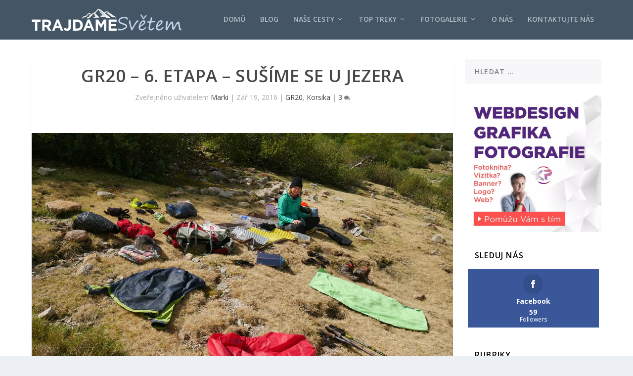

--- FILE ---
content_type: text/html; charset=UTF-8
request_url: https://www.trajdamesvetem.cz/gr20-6-etapa-19-9-susime-se-u-jezera/
body_size: 18176
content:
<!DOCTYPE html><html lang="cs"><head><meta charset="UTF-8" /><meta http-equiv="X-UA-Compatible" content="IE=edge"><link rel="stylesheet" media="print" onload="this.onload=null;this.media='all';" id="ao_optimized_gfonts" href="https://fonts.googleapis.com/css?family=Open+Sans:300italic,400italic,600italic,700italic,800italic,400,300,600,700,800&#038;subset=latin%2Clatin-ext&amp;display=swap"><link rel="pingback" href="https://www.trajdamesvetem.cz/xmlrpc.php" /> <!--[if lt IE 9]> <script src="https://www.trajdamesvetem.cz/wp-content/themes/Extra/scripts/ext/html5.js" type="text/javascript"></script> <![endif]--> <script type="text/javascript">document.documentElement.className = 'js';</script> <script>var et_site_url='https://www.trajdamesvetem.cz';var et_post_id='1291';function et_core_page_resource_fallback(a,b){"undefined"===typeof b&&(b=a.sheet.cssRules&&0===a.sheet.cssRules.length);b&&(a.onerror=null,a.onload=null,a.href?a.href=et_site_url+"/?et_core_page_resource="+a.id+et_post_id:a.src&&(a.src=et_site_url+"/?et_core_page_resource="+a.id+et_post_id))}</script><meta name='robots' content='index, follow, max-image-preview:large, max-snippet:-1, max-video-preview:-1' /><link media="all" href="https://www.trajdamesvetem.cz/wp-content/cache/autoptimize/css/autoptimize_5f21563df3852dfe282a52cd54cf8831.css" rel="stylesheet"><title>GR20 - 6. ETAPA - Sušíme se u jezera - TRAJDAMESVETEM</title><meta name="description" content="Ráno jsme si pospali do 8 h, ať se pořádně prohřejeme. Byla opravdu chuťovka navlékat si mokré ponožky a boty. Chodníček nás ještě chvíli vedl pěšinkou." /><link rel="canonical" href="https://www.trajdamesvetem.cz/gr20-6-etapa-19-9-susime-se-u-jezera/" /><meta property="og:locale" content="cs_CZ" /><meta property="og:type" content="article" /><meta property="og:title" content="GR20 - 6. ETAPA - Sušíme se u jezera - TRAJDAMESVETEM" /><meta property="og:description" content="Ráno jsme si pospali do 8 h, ať se pořádně prohřejeme. Byla opravdu chuťovka navlékat si mokré ponožky a boty. Chodníček nás ještě chvíli vedl pěšinkou." /><meta property="og:url" content="https://www.trajdamesvetem.cz/gr20-6-etapa-19-9-susime-se-u-jezera/" /><meta property="og:site_name" content="TRAJDAMESVETEM.CZ" /><meta property="article:publisher" content="https://www.facebook.com/kamil.perutka" /><meta property="article:published_time" content="2016-09-19T10:00:00+00:00" /><meta property="article:modified_time" content="2020-01-25T17:03:03+00:00" /><meta property="og:image" content="https://www.trajdamesvetem.cz/wp-content/uploads/2016/10/14753971051286.jpg" /><meta property="og:image:width" content="1618" /><meta property="og:image:height" content="1080" /><meta property="og:image:type" content="image/jpeg" /><meta name="author" content="Marki" /><meta name="twitter:card" content="summary_large_image" /><meta name="twitter:site" content="@TheViperr" /><meta name="twitter:label1" content="Napsal(a)" /><meta name="twitter:data1" content="Marki" /><meta name="twitter:label2" content="Odhadovaná doba čtení" /><meta name="twitter:data2" content="4 minuty" /> <script type="application/ld+json" class="yoast-schema-graph">{"@context":"https://schema.org","@graph":[{"@type":"Article","@id":"https://www.trajdamesvetem.cz/gr20-6-etapa-19-9-susime-se-u-jezera/#article","isPartOf":{"@id":"https://www.trajdamesvetem.cz/gr20-6-etapa-19-9-susime-se-u-jezera/"},"author":{"name":"Marki","@id":"https://www.trajdamesvetem.cz/#/schema/person/9ec7b9b943b9761ea5ef1bab801f78b3"},"headline":"GR20 &#8211; 6. ETAPA &#8211; Sušíme se u jezera","datePublished":"2016-09-19T10:00:00+00:00","dateModified":"2020-01-25T17:03:03+00:00","mainEntityOfPage":{"@id":"https://www.trajdamesvetem.cz/gr20-6-etapa-19-9-susime-se-u-jezera/"},"wordCount":789,"commentCount":3,"publisher":{"@id":"https://www.trajdamesvetem.cz/#/schema/person/c087d11172d17853019330b774a57f4f"},"image":{"@id":"https://www.trajdamesvetem.cz/gr20-6-etapa-19-9-susime-se-u-jezera/#primaryimage"},"thumbnailUrl":"https://www.trajdamesvetem.cz/wp-content/uploads/2016/10/14753971051286.jpg","keywords":["Cestování","Corsica","GR20","Hory","Korsica","Příroda","Trek"],"articleSection":["GR20","Korsika"],"inLanguage":"cs","potentialAction":[{"@type":"CommentAction","name":"Comment","target":["https://www.trajdamesvetem.cz/gr20-6-etapa-19-9-susime-se-u-jezera/#respond"]}]},{"@type":"WebPage","@id":"https://www.trajdamesvetem.cz/gr20-6-etapa-19-9-susime-se-u-jezera/","url":"https://www.trajdamesvetem.cz/gr20-6-etapa-19-9-susime-se-u-jezera/","name":"GR20 - 6. ETAPA - Sušíme se u jezera - TRAJDAMESVETEM","isPartOf":{"@id":"https://www.trajdamesvetem.cz/#website"},"primaryImageOfPage":{"@id":"https://www.trajdamesvetem.cz/gr20-6-etapa-19-9-susime-se-u-jezera/#primaryimage"},"image":{"@id":"https://www.trajdamesvetem.cz/gr20-6-etapa-19-9-susime-se-u-jezera/#primaryimage"},"thumbnailUrl":"https://www.trajdamesvetem.cz/wp-content/uploads/2016/10/14753971051286.jpg","datePublished":"2016-09-19T10:00:00+00:00","dateModified":"2020-01-25T17:03:03+00:00","description":"Ráno jsme si pospali do 8 h, ať se pořádně prohřejeme. Byla opravdu chuťovka navlékat si mokré ponožky a boty. Chodníček nás ještě chvíli vedl pěšinkou.","breadcrumb":{"@id":"https://www.trajdamesvetem.cz/gr20-6-etapa-19-9-susime-se-u-jezera/#breadcrumb"},"inLanguage":"cs","potentialAction":[{"@type":"ReadAction","target":["https://www.trajdamesvetem.cz/gr20-6-etapa-19-9-susime-se-u-jezera/"]}]},{"@type":"ImageObject","inLanguage":"cs","@id":"https://www.trajdamesvetem.cz/gr20-6-etapa-19-9-susime-se-u-jezera/#primaryimage","url":"https://www.trajdamesvetem.cz/wp-content/uploads/2016/10/14753971051286.jpg","contentUrl":"https://www.trajdamesvetem.cz/wp-content/uploads/2016/10/14753971051286.jpg","width":1618,"height":1080},{"@type":"BreadcrumbList","@id":"https://www.trajdamesvetem.cz/gr20-6-etapa-19-9-susime-se-u-jezera/#breadcrumb","itemListElement":[{"@type":"ListItem","position":1,"name":"Domů","item":"https://www.trajdamesvetem.cz/"},{"@type":"ListItem","position":2,"name":"GR20 &#8211; 6. ETAPA &#8211; Sušíme se u jezera"}]},{"@type":"WebSite","@id":"https://www.trajdamesvetem.cz/#website","url":"https://www.trajdamesvetem.cz/","name":"TRAJDAMESVETEM.CZ","description":"Pojďte cestovat s námi","publisher":{"@id":"https://www.trajdamesvetem.cz/#/schema/person/c087d11172d17853019330b774a57f4f"},"potentialAction":[{"@type":"SearchAction","target":{"@type":"EntryPoint","urlTemplate":"https://www.trajdamesvetem.cz/?s={search_term_string}"},"query-input":"required name=search_term_string"}],"inLanguage":"cs"},{"@type":["Person","Organization"],"@id":"https://www.trajdamesvetem.cz/#/schema/person/c087d11172d17853019330b774a57f4f","name":"Kamil Perutka","image":{"@type":"ImageObject","inLanguage":"cs","@id":"https://www.trajdamesvetem.cz/#/schema/person/image/","url":"https://secure.gravatar.com/avatar/3d64ba1866528b38a98ddb70dc03c0da?s=96&d=mm&r=g","contentUrl":"https://secure.gravatar.com/avatar/3d64ba1866528b38a98ddb70dc03c0da?s=96&d=mm&r=g","caption":"Kamil Perutka"},"logo":{"@id":"https://www.trajdamesvetem.cz/#/schema/person/image/"},"description":"Jsem v naší dvojce ten praktický a racionální článek. Chápejte to tak, že jsem ten co má nejdříve ze všeho strach, leccos vidí zbytečně skepticky a kupředu se posouvá docela pomalu. Myslím si ale, že právě díky tomu tvoříme takovou super dvojku. Na našich cestách fotím a natáčím, ať máme dostatek materiálu jak pro naše vzpomínky, tak pro tento blog. V pracovním životě se živím jako grafik, tvořím weby a snažím se také prodávat fotografie.","sameAs":["http://trajdamesvetem.cz","https://www.facebook.com/kamil.perutka","https://twitter.com/https://twitter.com/TheViperr","https://www.youtube.com/user/kamilperutka"]},{"@type":"Person","@id":"https://www.trajdamesvetem.cz/#/schema/person/9ec7b9b943b9761ea5ef1bab801f78b3","name":"Marki","image":{"@type":"ImageObject","inLanguage":"cs","@id":"https://www.trajdamesvetem.cz/#/schema/person/image/","url":"https://secure.gravatar.com/avatar/1bbcc867753c9f9e5a2762cb643ec384?s=96&d=mm&r=g","contentUrl":"https://secure.gravatar.com/avatar/1bbcc867753c9f9e5a2762cb643ec384?s=96&d=mm&r=g","caption":"Marki"},"description":"Snažím se žít v souladu s heslem, že správně vidíme jen srdcem. Věřím, že každý sen je uskutečnitelný. Ráda přijímám výzvy a vytrvale se ženu za svým cílem, krůček po krůčku. Někdy jsem jako tvrdohlavý mezek, který se musí spálit, ale i tyto zkušenosti jsou potřeba, abych se z nich mohla poučit. Strach není můj nepřítel, ale učitel. Snažím se dělat, co mě těší, ve všech sférách svého života. Radost je můj poklad.","url":"https://www.trajdamesvetem.cz/author/marki/"}]}</script> <link rel='dns-prefetch' href='//stats.wp.com' /><link rel='dns-prefetch' href='//v0.wordpress.com' /><link href='https://fonts.gstatic.com' crossorigin='anonymous' rel='preconnect' /><link rel="alternate" type="application/rss+xml" title="TRAJDAMESVETEM.CZ &raquo; RSS zdroj" href="https://www.trajdamesvetem.cz/feed/" /><link rel="alternate" type="application/rss+xml" title="TRAJDAMESVETEM.CZ &raquo; RSS komentářů" href="https://www.trajdamesvetem.cz/comments/feed/" /><link rel="alternate" type="application/rss+xml" title="TRAJDAMESVETEM.CZ &raquo; RSS komentářů pro GR20 &#8211; 6. ETAPA &#8211; Sušíme se u jezera" href="https://www.trajdamesvetem.cz/gr20-6-etapa-19-9-susime-se-u-jezera/feed/" />  <script type="text/javascript">window._wpemojiSettings = {"baseUrl":"https:\/\/s.w.org\/images\/core\/emoji\/14.0.0\/72x72\/","ext":".png","svgUrl":"https:\/\/s.w.org\/images\/core\/emoji\/14.0.0\/svg\/","svgExt":".svg","source":{"concatemoji":"https:\/\/www.trajdamesvetem.cz\/wp-includes\/js\/wp-emoji-release.min.js"}};
/*! This file is auto-generated */
!function(e,a,t){var n,r,o,i=a.createElement("canvas"),p=i.getContext&&i.getContext("2d");function s(e,t){var a=String.fromCharCode,e=(p.clearRect(0,0,i.width,i.height),p.fillText(a.apply(this,e),0,0),i.toDataURL());return p.clearRect(0,0,i.width,i.height),p.fillText(a.apply(this,t),0,0),e===i.toDataURL()}function c(e){var t=a.createElement("script");t.src=e,t.defer=t.type="text/javascript",a.getElementsByTagName("head")[0].appendChild(t)}for(o=Array("flag","emoji"),t.supports={everything:!0,everythingExceptFlag:!0},r=0;r<o.length;r++)t.supports[o[r]]=function(e){if(p&&p.fillText)switch(p.textBaseline="top",p.font="600 32px Arial",e){case"flag":return s([127987,65039,8205,9895,65039],[127987,65039,8203,9895,65039])?!1:!s([55356,56826,55356,56819],[55356,56826,8203,55356,56819])&&!s([55356,57332,56128,56423,56128,56418,56128,56421,56128,56430,56128,56423,56128,56447],[55356,57332,8203,56128,56423,8203,56128,56418,8203,56128,56421,8203,56128,56430,8203,56128,56423,8203,56128,56447]);case"emoji":return!s([129777,127995,8205,129778,127999],[129777,127995,8203,129778,127999])}return!1}(o[r]),t.supports.everything=t.supports.everything&&t.supports[o[r]],"flag"!==o[r]&&(t.supports.everythingExceptFlag=t.supports.everythingExceptFlag&&t.supports[o[r]]);t.supports.everythingExceptFlag=t.supports.everythingExceptFlag&&!t.supports.flag,t.DOMReady=!1,t.readyCallback=function(){t.DOMReady=!0},t.supports.everything||(n=function(){t.readyCallback()},a.addEventListener?(a.addEventListener("DOMContentLoaded",n,!1),e.addEventListener("load",n,!1)):(e.attachEvent("onload",n),a.attachEvent("onreadystatechange",function(){"complete"===a.readyState&&t.readyCallback()})),(e=t.source||{}).concatemoji?c(e.concatemoji):e.wpemoji&&e.twemoji&&(c(e.twemoji),c(e.wpemoji)))}(window,document,window._wpemojiSettings);</script> <meta content="Extra Child Theme v.1.0" name="generator"/><link rel='stylesheet' id='sow-image-default-8b5b6f678277-css' href='https://www.trajdamesvetem.cz/wp-content/cache/autoptimize/css/autoptimize_single_7f4c754c6ac5064ff3f3b2ba15843852.css' type='text/css' media='all' /><link rel='stylesheet' id='dashicons-css' href='https://www.trajdamesvetem.cz/wp-includes/css/dashicons.min.css' type='text/css' media='all' /> <script type='text/javascript' src='https://www.trajdamesvetem.cz/wp-includes/js/jquery/jquery.min.js' id='jquery-core-js'></script> <link rel="https://api.w.org/" href="https://www.trajdamesvetem.cz/wp-json/" /><link rel="alternate" type="application/json" href="https://www.trajdamesvetem.cz/wp-json/wp/v2/posts/1291" /><link rel="EditURI" type="application/rsd+xml" title="RSD" href="https://www.trajdamesvetem.cz/xmlrpc.php?rsd" /><link rel="wlwmanifest" type="application/wlwmanifest+xml" href="https://www.trajdamesvetem.cz/wp-includes/wlwmanifest.xml" /><meta name="generator" content="WordPress 6.1.9" /><link rel='shortlink' href='https://wp.me/p7EJz4-kP' /><link rel="alternate" type="application/json+oembed" href="https://www.trajdamesvetem.cz/wp-json/oembed/1.0/embed?url=https%3A%2F%2Fwww.trajdamesvetem.cz%2Fgr20-6-etapa-19-9-susime-se-u-jezera%2F" /><link rel="alternate" type="text/xml+oembed" href="https://www.trajdamesvetem.cz/wp-json/oembed/1.0/embed?url=https%3A%2F%2Fwww.trajdamesvetem.cz%2Fgr20-6-etapa-19-9-susime-se-u-jezera%2F&#038;format=xml" /><link rel="preload" href="https://www.trajdamesvetem.cz/wp-content/plugins/monarch/core/admin/fonts/modules.ttf" as="font" crossorigin="anonymous"><meta name="geo.position" content="49.8209226;18.2625243" /><meta name="ICBM" content="49.8209226, 18.2625243" /><meta name="viewport" content="width=device-width, initial-scale=1.0, maximum-scale=1.0, user-scalable=1" /><script>jQuery(function($){
  $('.featured-posts-slider-module .et_pb_slide').click(function(){
    var url=$(this).find('h3.entry-title a').attr('href');
    if (url) {
      document.location = url;
    }
  });
});</script> <link rel="icon" href="https://www.trajdamesvetem.cz/wp-content/uploads/2019/02/trajdamesvetem.png" sizes="32x32" /><link rel="icon" href="https://www.trajdamesvetem.cz/wp-content/uploads/2019/02/trajdamesvetem.png" sizes="192x192" /><link rel="apple-touch-icon" href="https://www.trajdamesvetem.cz/wp-content/uploads/2019/02/trajdamesvetem.png" /><meta name="msapplication-TileImage" content="https://www.trajdamesvetem.cz/wp-content/uploads/2019/02/trajdamesvetem.png" /></head><body class="post-template-default single single-post postid-1291 single-format-standard et-tb-has-template et-tb-has-footer et_monarch et_extra et_fixed_nav et_pb_gutters4 et_primary_nav_dropdown_animation_fadeInTop et_secondary_nav_dropdown_animation_Default with_sidebar with_sidebar_right et_includes_sidebar et-db et_minified_js et_minified_css"> <svg xmlns="http://www.w3.org/2000/svg" viewBox="0 0 0 0" width="0" height="0" focusable="false" role="none" style="visibility: hidden; position: absolute; left: -9999px; overflow: hidden;" ><defs><filter id="wp-duotone-dark-grayscale"><feColorMatrix color-interpolation-filters="sRGB" type="matrix" values=" .299 .587 .114 0 0 .299 .587 .114 0 0 .299 .587 .114 0 0 .299 .587 .114 0 0 " /><feComponentTransfer color-interpolation-filters="sRGB" ><feFuncR type="table" tableValues="0 0.49803921568627" /><feFuncG type="table" tableValues="0 0.49803921568627" /><feFuncB type="table" tableValues="0 0.49803921568627" /><feFuncA type="table" tableValues="1 1" /></feComponentTransfer><feComposite in2="SourceGraphic" operator="in" /></filter></defs></svg><svg xmlns="http://www.w3.org/2000/svg" viewBox="0 0 0 0" width="0" height="0" focusable="false" role="none" style="visibility: hidden; position: absolute; left: -9999px; overflow: hidden;" ><defs><filter id="wp-duotone-grayscale"><feColorMatrix color-interpolation-filters="sRGB" type="matrix" values=" .299 .587 .114 0 0 .299 .587 .114 0 0 .299 .587 .114 0 0 .299 .587 .114 0 0 " /><feComponentTransfer color-interpolation-filters="sRGB" ><feFuncR type="table" tableValues="0 1" /><feFuncG type="table" tableValues="0 1" /><feFuncB type="table" tableValues="0 1" /><feFuncA type="table" tableValues="1 1" /></feComponentTransfer><feComposite in2="SourceGraphic" operator="in" /></filter></defs></svg><svg xmlns="http://www.w3.org/2000/svg" viewBox="0 0 0 0" width="0" height="0" focusable="false" role="none" style="visibility: hidden; position: absolute; left: -9999px; overflow: hidden;" ><defs><filter id="wp-duotone-purple-yellow"><feColorMatrix color-interpolation-filters="sRGB" type="matrix" values=" .299 .587 .114 0 0 .299 .587 .114 0 0 .299 .587 .114 0 0 .299 .587 .114 0 0 " /><feComponentTransfer color-interpolation-filters="sRGB" ><feFuncR type="table" tableValues="0.54901960784314 0.98823529411765" /><feFuncG type="table" tableValues="0 1" /><feFuncB type="table" tableValues="0.71764705882353 0.25490196078431" /><feFuncA type="table" tableValues="1 1" /></feComponentTransfer><feComposite in2="SourceGraphic" operator="in" /></filter></defs></svg><svg xmlns="http://www.w3.org/2000/svg" viewBox="0 0 0 0" width="0" height="0" focusable="false" role="none" style="visibility: hidden; position: absolute; left: -9999px; overflow: hidden;" ><defs><filter id="wp-duotone-blue-red"><feColorMatrix color-interpolation-filters="sRGB" type="matrix" values=" .299 .587 .114 0 0 .299 .587 .114 0 0 .299 .587 .114 0 0 .299 .587 .114 0 0 " /><feComponentTransfer color-interpolation-filters="sRGB" ><feFuncR type="table" tableValues="0 1" /><feFuncG type="table" tableValues="0 0.27843137254902" /><feFuncB type="table" tableValues="0.5921568627451 0.27843137254902" /><feFuncA type="table" tableValues="1 1" /></feComponentTransfer><feComposite in2="SourceGraphic" operator="in" /></filter></defs></svg><svg xmlns="http://www.w3.org/2000/svg" viewBox="0 0 0 0" width="0" height="0" focusable="false" role="none" style="visibility: hidden; position: absolute; left: -9999px; overflow: hidden;" ><defs><filter id="wp-duotone-midnight"><feColorMatrix color-interpolation-filters="sRGB" type="matrix" values=" .299 .587 .114 0 0 .299 .587 .114 0 0 .299 .587 .114 0 0 .299 .587 .114 0 0 " /><feComponentTransfer color-interpolation-filters="sRGB" ><feFuncR type="table" tableValues="0 0" /><feFuncG type="table" tableValues="0 0.64705882352941" /><feFuncB type="table" tableValues="0 1" /><feFuncA type="table" tableValues="1 1" /></feComponentTransfer><feComposite in2="SourceGraphic" operator="in" /></filter></defs></svg><svg xmlns="http://www.w3.org/2000/svg" viewBox="0 0 0 0" width="0" height="0" focusable="false" role="none" style="visibility: hidden; position: absolute; left: -9999px; overflow: hidden;" ><defs><filter id="wp-duotone-magenta-yellow"><feColorMatrix color-interpolation-filters="sRGB" type="matrix" values=" .299 .587 .114 0 0 .299 .587 .114 0 0 .299 .587 .114 0 0 .299 .587 .114 0 0 " /><feComponentTransfer color-interpolation-filters="sRGB" ><feFuncR type="table" tableValues="0.78039215686275 1" /><feFuncG type="table" tableValues="0 0.94901960784314" /><feFuncB type="table" tableValues="0.35294117647059 0.47058823529412" /><feFuncA type="table" tableValues="1 1" /></feComponentTransfer><feComposite in2="SourceGraphic" operator="in" /></filter></defs></svg><svg xmlns="http://www.w3.org/2000/svg" viewBox="0 0 0 0" width="0" height="0" focusable="false" role="none" style="visibility: hidden; position: absolute; left: -9999px; overflow: hidden;" ><defs><filter id="wp-duotone-purple-green"><feColorMatrix color-interpolation-filters="sRGB" type="matrix" values=" .299 .587 .114 0 0 .299 .587 .114 0 0 .299 .587 .114 0 0 .299 .587 .114 0 0 " /><feComponentTransfer color-interpolation-filters="sRGB" ><feFuncR type="table" tableValues="0.65098039215686 0.40392156862745" /><feFuncG type="table" tableValues="0 1" /><feFuncB type="table" tableValues="0.44705882352941 0.4" /><feFuncA type="table" tableValues="1 1" /></feComponentTransfer><feComposite in2="SourceGraphic" operator="in" /></filter></defs></svg><svg xmlns="http://www.w3.org/2000/svg" viewBox="0 0 0 0" width="0" height="0" focusable="false" role="none" style="visibility: hidden; position: absolute; left: -9999px; overflow: hidden;" ><defs><filter id="wp-duotone-blue-orange"><feColorMatrix color-interpolation-filters="sRGB" type="matrix" values=" .299 .587 .114 0 0 .299 .587 .114 0 0 .299 .587 .114 0 0 .299 .587 .114 0 0 " /><feComponentTransfer color-interpolation-filters="sRGB" ><feFuncR type="table" tableValues="0.098039215686275 1" /><feFuncG type="table" tableValues="0 0.66274509803922" /><feFuncB type="table" tableValues="0.84705882352941 0.41960784313725" /><feFuncA type="table" tableValues="1 1" /></feComponentTransfer><feComposite in2="SourceGraphic" operator="in" /></filter></defs></svg><div id="page-container" class="page-container"><div id="et-boc" class="et-boc"><header class="header left-right"><div id="main-header-wrapper"><div id="main-header" data-fixed-height="60"><div class="container"> <a class="logo" href="https://www.trajdamesvetem.cz/" data-fixed-height="61"> <img src="https://www.trajdamesvetem.cz/wp-content/uploads/2019/08/logo-trajdamesvetem04.png.webp" alt="TRAJDAMESVETEM.CZ" id="logo" /> </a><div id="et-navigation" class=""><ul id="et-menu" class="nav"><li class="menu-item menu-item-type-custom menu-item-object-custom menu-item-home menu-item-50"><a href="http://www.trajdamesvetem.cz/">Domů</a></li><li class="menu-item menu-item-type-post_type menu-item-object-page menu-item-207936"><a href="https://www.trajdamesvetem.cz/blog/">Blog</a></li><li class="menu-item menu-item-type-custom menu-item-object-custom menu-item-has-children menu-item-2904"><a>Naše cesty</a><ul class="sub-menu"><li class="menu-item menu-item-type-custom menu-item-object-custom menu-item-has-children menu-item-2892"><a>Treky v horách</a><ul class="sub-menu"><li class="menu-item menu-item-type-taxonomy menu-item-object-category menu-item-2893"><a href="https://www.trajdamesvetem.cz/category/gr11/">GR11</a></li><li class="menu-item menu-item-type-taxonomy menu-item-object-category current-post-ancestor current-menu-parent current-post-parent menu-item-2894"><a href="https://www.trajdamesvetem.cz/category/gr20/">GR20</a></li><li class="menu-item menu-item-type-taxonomy menu-item-object-category menu-item-204742"><a href="https://www.trajdamesvetem.cz/category/apeniny/">GEA &#8211; Apeniny</a></li></ul></li><li class="menu-item menu-item-type-custom menu-item-object-custom menu-item-has-children menu-item-2895"><a>Evropa</a><ul class="sub-menu"><li class="menu-item menu-item-type-taxonomy menu-item-object-category menu-item-2890"><a href="https://www.trajdamesvetem.cz/category/spanelsko/barcelona/">Barcelona</a></li><li class="menu-item menu-item-type-taxonomy menu-item-object-category menu-item-205783"><a href="https://www.trajdamesvetem.cz/category/italie/">Itálie</a></li><li class="menu-item menu-item-type-taxonomy menu-item-object-category current-post-ancestor current-menu-parent current-post-parent menu-item-2896"><a href="https://www.trajdamesvetem.cz/category/corsica/">Korsika</a></li><li class="menu-item menu-item-type-taxonomy menu-item-object-category menu-item-2891"><a href="https://www.trajdamesvetem.cz/category/spanelsko/kanarske-ostrovy/">Kanárské ostrovy</a></li><li class="menu-item menu-item-type-taxonomy menu-item-object-category menu-item-2889"><a href="https://www.trajdamesvetem.cz/category/spanelsko/kanarske-ostrovy/tenerife/">Tenerife</a></li><li class="menu-item menu-item-type-taxonomy menu-item-object-category menu-item-2887"><a href="https://www.trajdamesvetem.cz/category/spanelsko/kanarske-ostrovy/gran-canaria/">Gran Canaria</a></li><li class="menu-item menu-item-type-taxonomy menu-item-object-category menu-item-2886"><a href="https://www.trajdamesvetem.cz/category/spanelsko/kanarske-ostrovy/fuerteventura/">Fuerteventura</a></li><li class="menu-item menu-item-type-taxonomy menu-item-object-category menu-item-2888"><a href="https://www.trajdamesvetem.cz/category/spanelsko/kanarske-ostrovy/lanzarote/">Lanzarote</a></li></ul></li><li class="menu-item menu-item-type-taxonomy menu-item-object-category menu-item-2899"><a href="https://www.trajdamesvetem.cz/category/recenze/">Recenze</a></li><li class="menu-item menu-item-type-custom menu-item-object-custom menu-item-2897"><a>Asie</a></li></ul></li><li class="menu-item menu-item-type-taxonomy menu-item-object-category mega-menu menu-item-has-children mega-menu-featured mega-featured-3 menu-item-207044"><a href="https://www.trajdamesvetem.cz/category/top_treky/">Top Treky</a><ul class="sub-menu" style="border-top-color: #00225e;"><li><h2 class="title">Doporučené</h2><div class="featured-post"> <a href="https://www.trajdamesvetem.cz/apeninske-dobrodruzstvi-aneb-jak-to-vsechno-zacalo/" title="Apeninské dobrodružství, aneb jak to všechno začalo!" class="featured-image"> <img src="https://www.trajdamesvetem.cz/wp-content/uploads/2018/10/apeniny01.jpg.webp" alt="Apeninské dobrodružství, aneb jak to všechno začalo!" /> </a><h2>Apeninské dobrodružství, aneb jak to všechno začalo!</h2><div class="post-meta"> <span class="updated">Říj 19, 2018</span> | <a href="https://www.trajdamesvetem.cz/category/apeniny/" rel="tag">Apeniny</a>, <a href="https://www.trajdamesvetem.cz/category/gea/" rel="tag">GEA</a>, <a href="https://www.trajdamesvetem.cz/category/top_treky/" rel="tag">Top Treky</a></div></div></li><li><h2 class="title">Doporučené</h2><div class="featured-post"> <a href="https://www.trajdamesvetem.cz/gr20-finale-28-9-nejtezsi-evropsky-trek-pokoren/" title="GR20 &#8211; FINÁLE &#8211; Nejtěžší evropský trek pokořen!" class="featured-image"> <img src="https://www.trajdamesvetem.cz/wp-content/uploads/2016/09/P1120350.jpg.webp" alt="GR20 &#8211; FINÁLE &#8211; Nejtěžší evropský trek pokořen!" /> </a><h2>GR20 - FINÁLE - Nejtěžší evropský trek pokořen!</h2><div class="post-meta"> <span class="updated">Zář 28, 2016</span> | <a href="https://www.trajdamesvetem.cz/category/gr20/" rel="tag">GR20</a>, <a href="https://www.trajdamesvetem.cz/category/corsica/" rel="tag">Korsika</a>, <a href="https://www.trajdamesvetem.cz/category/top_treky/" rel="tag">Top Treky</a></div></div></li><li><h2 class="title">Doporučené</h2><div class="featured-post"> <a href="https://www.trajdamesvetem.cz/gr11-51-etapa-24-8-dokazali-jsem-to-prekonali-jsme-813km-skrze-pyreneje/" title="GR11 &#8211; 51. ETAPA (24. 8.)- Dokázali jsem to! Překonali jsme 813km skrze Pyreneje!" class="featured-image"> <img src="https://www.trajdamesvetem.cz/wp-content/uploads/2016/09/14736357107342.jpg.webp" alt="GR11 &#8211; 51. ETAPA (24. 8.)- Dokázali jsem to! Překonali jsme 813km skrze Pyreneje!" /> </a><h2>GR11 - 51. ETAPA (24. 8.)- Dokázali jsem to! Překonali jsme 813km skrze Pyreneje!</h2><div class="post-meta"> <span class="updated">Srp 24, 2016</span> | <a href="https://www.trajdamesvetem.cz/category/gr11/" rel="tag">GR11</a>, <a href="https://www.trajdamesvetem.cz/category/spanelsko/" rel="tag">Španělsko</a>, <a href="https://www.trajdamesvetem.cz/category/top_treky/" rel="tag">Top Treky</a></div></div></li></ul></li><li class="menu-item menu-item-type-custom menu-item-object-custom menu-item-has-children menu-item-204741"><a>Fotogalerie</a><ul class="sub-menu"><li class="menu-item menu-item-type-post_type menu-item-object-page menu-item-2614"><a href="https://www.trajdamesvetem.cz/fotogalerie-barcelona/">Barcelona</a></li><li class="menu-item menu-item-type-post_type menu-item-object-page menu-item-2616"><a href="https://www.trajdamesvetem.cz/fotogalerie-gr11-spain/">GR11 – Spain</a></li><li class="menu-item menu-item-type-post_type menu-item-object-page menu-item-2615"><a href="https://www.trajdamesvetem.cz/fotogalerie-gr20-corsica/">GR20 (Corsica)</a></li><li class="menu-item menu-item-type-post_type menu-item-object-page menu-item-2617"><a href="https://www.trajdamesvetem.cz/fotogalerie-tenerife/">Tenerife</a></li><li class="menu-item menu-item-type-post_type menu-item-object-page menu-item-2619"><a href="https://www.trajdamesvetem.cz/fotogalerie-gran-canaria/">Gran Canaria</a></li><li class="menu-item menu-item-type-post_type menu-item-object-page menu-item-2618"><a href="https://www.trajdamesvetem.cz/fuerteventura/">Fuerteventura</a></li></ul></li><li class="menu-item menu-item-type-post_type menu-item-object-page menu-item-204610"><a href="https://www.trajdamesvetem.cz/o-nas/">O nás</a></li><li class="menu-item menu-item-type-post_type menu-item-object-page menu-item-146"><a href="https://www.trajdamesvetem.cz/kontakt/">Kontaktujte nás</a></li></ul><div id="et-mobile-navigation"> <span class="show-menu"><div class="show-menu-button"> <span></span> <span></span> <span></span></div><p>Vyberte možnost Stránka</p> </span><nav></nav></div></div></div></div></div></header><div id="main-content"><div class="container"><div id="content-area" class="clearfix"><div class="et_pb_extra_column_main"><article id="post-1291" class="module single-post-module post-1291 post type-post status-publish format-standard has-post-thumbnail hentry category-gr20 category-corsica tag-cestovani tag-corsica tag-gr20 tag-hory tag-korsica tag-priroda tag-trek et-has-post-format-content et_post_format-et-post-format-standard"><div class="post-header"><h1 class="entry-title">GR20 &#8211; 6. ETAPA &#8211; Sušíme se u jezera</h1><div class="post-meta vcard"><p>Zveřejněno uživatelem <a href="https://www.trajdamesvetem.cz/author/marki/" class="url fn" title="Příspěvky od Marki" rel="author">Marki</a> | <span class="updated">Zář 19, 2016</span> | <a href="https://www.trajdamesvetem.cz/category/gr20/" rel="tag">GR20</a>, <a href="https://www.trajdamesvetem.cz/category/corsica/" rel="tag">Korsika</a> | <a class="comments-link" href="https://www.trajdamesvetem.cz/gr20-6-etapa-19-9-susime-se-u-jezera/#comments">3 <span title="počet komentářů" class="comment-bubble post-meta-icon"></span></a></p></div></div><div class="post-thumbnail header"> <img src="https://www.trajdamesvetem.cz/wp-content/uploads/2016/10/14753971051286.jpg.webp" alt="GR20 &#8211; 6. ETAPA &#8211; Sušíme se u jezera" /></div><div class="post-wrap"><div class="post-content entry-content"><figure class="wp-block-table is-style-stripes"><table class=""><tbody><tr><td> <strong>DENNÍ VZDÁLENOST</strong></td><td> <strong>STOUPÁNÍ</strong></td><td> <strong>KLESÁNÍ</strong></td><td> <strong>KUMULATIVNÍ VZDÁLENOST</strong></td></tr><tr><td>14 km</td><td>700 m</td><td>400 m</td><td>67 km</td></tr></tbody></table></figure><p class="has-text-color has-cyan-bluish-gray-color">Datum: 19. 9. 2016</p><p>Ráno jsme si pospali do 8 h, ať se pořádně prohřejeme. Byla opravdu chuťovka navlékat si mokré ponožky a boty. Chodníček nás ještě chvíli vedl příjemnou pěšinkou lesem a pak začal stoupat do sedla <b><strong>Bocca San Petru</strong></b> (1452 m.n.m.), kde stála malá kaplička. Kolem nás se odkryly parádní rozhledy na Monte Cinto a Paglia Orbu. Monte Cinto bylo celé bílé. <strong>Paglia Orba</strong> mi připomíná skalisko z amerického Monument Valley. Je to opravdu prazvláštní červená hora.</p><figure class="is-layout-flex wp-block-gallery-1 wp-block-gallery columns-3 is-cropped"><ul class="blocks-gallery-grid"><li class="blocks-gallery-item"><figure><a href="https://www.trajdamesvetem.cz/wp-content/uploads/2016/10/14753971080150.jpg" data-lbwps-width="1618" data-lbwps-height="1080" data-lbwps-srcsmall="https://www.trajdamesvetem.cz/wp-content/uploads/2016/10/14753971080150.jpg"><img loading="lazy" decoding="async" width="1618" height="1080" src="https://www.trajdamesvetem.cz/wp-content/uploads/2016/10/14753971080150.jpg" alt="" data-id="1416" class="wp-image-1416" srcset="https://www.trajdamesvetem.cz/wp-content/uploads/2016/10/14753971080150.jpg 1618w, https://www.trajdamesvetem.cz/wp-content/uploads/2016/10/14753971080150-420x280.jpg.webp 420w, https://www.trajdamesvetem.cz/wp-content/uploads/2016/10/14753971080150-744x497.jpg 744w, https://www.trajdamesvetem.cz/wp-content/uploads/2016/10/14753971080150-768x513.jpg 768w, https://www.trajdamesvetem.cz/wp-content/uploads/2016/10/14753971080150-1200x801.jpg 1200w" sizes="(max-width: 1618px) 100vw, 1618px" /></a></figure></li></ul></figure><p> Na vršku jsme potkali partu trekařů, kteří se hned zajímali, kde jsme spali. Každý se zajíma. Co jim má člověk říct, když je tady wild camping nelegální? Stoupáme po téměř vydlážděné stezce a míjí nás několik dalších turistů. Všude se pasou krávy, dokonce i na skalnaté hraně <strong>Serra San Tomaghiu</strong>,  kde nám překáží v cestě. Jsou opravdu vyhublé, všechna tráva je suchá, tak se není co divit.</p><figure class="is-layout-flex wp-block-gallery-3 wp-block-gallery columns-3 is-cropped"><ul class="blocks-gallery-grid"><li class="blocks-gallery-item"><figure><a href="https://www.trajdamesvetem.cz/wp-content/uploads/2016/10/14753971083052.jpg" data-lbwps-width="1618" data-lbwps-height="1080" data-lbwps-srcsmall="https://www.trajdamesvetem.cz/wp-content/uploads/2016/10/14753971083052.jpg"><img decoding="async" loading="lazy" width="1618" height="1080" src="https://www.trajdamesvetem.cz/wp-content/uploads/2016/10/14753971083052.jpg" alt="" data-id="1417" class="wp-image-1417" srcset="https://www.trajdamesvetem.cz/wp-content/uploads/2016/10/14753971083052.jpg 1618w, https://www.trajdamesvetem.cz/wp-content/uploads/2016/10/14753971083052-420x280.jpg.webp 420w, https://www.trajdamesvetem.cz/wp-content/uploads/2016/10/14753971083052-744x497.jpg 744w, https://www.trajdamesvetem.cz/wp-content/uploads/2016/10/14753971083052-768x513.jpg 768w, https://www.trajdamesvetem.cz/wp-content/uploads/2016/10/14753971083052-1200x801.jpg 1200w" sizes="(max-width: 1618px) 100vw, 1618px" /></a></figure></li><li class="blocks-gallery-item"><figure><a href="https://www.trajdamesvetem.cz/wp-content/uploads/2016/10/14753971075398.jpg" data-lbwps-width="1618" data-lbwps-height="1080" data-lbwps-srcsmall="https://www.trajdamesvetem.cz/wp-content/uploads/2016/10/14753971075398.jpg"><img decoding="async" loading="lazy" width="1618" height="1080" src="https://www.trajdamesvetem.cz/wp-content/uploads/2016/10/14753971075398.jpg" alt="" data-id="1418" class="wp-image-1418" srcset="https://www.trajdamesvetem.cz/wp-content/uploads/2016/10/14753971075398.jpg 1618w, https://www.trajdamesvetem.cz/wp-content/uploads/2016/10/14753971075398-420x280.jpg.webp 420w, https://www.trajdamesvetem.cz/wp-content/uploads/2016/10/14753971075398-744x497.jpg 744w, https://www.trajdamesvetem.cz/wp-content/uploads/2016/10/14753971075398-768x513.jpg 768w, https://www.trajdamesvetem.cz/wp-content/uploads/2016/10/14753971075398-1200x801.jpg 1200w" sizes="(max-width: 1618px) 100vw, 1618px" /></a></figure></li><li class="blocks-gallery-item"><figure><a href="https://www.trajdamesvetem.cz/wp-content/uploads/2016/10/14753971070405.jpg" data-lbwps-width="1618" data-lbwps-height="1080" data-lbwps-srcsmall="https://www.trajdamesvetem.cz/wp-content/uploads/2016/10/14753971070405.jpg"><img decoding="async" loading="lazy" width="1618" height="1080" src="https://www.trajdamesvetem.cz/wp-content/uploads/2016/10/14753971070405.jpg" alt="" data-id="1419" class="wp-image-1419" srcset="https://www.trajdamesvetem.cz/wp-content/uploads/2016/10/14753971070405.jpg 1618w, https://www.trajdamesvetem.cz/wp-content/uploads/2016/10/14753971070405-420x280.jpg.webp 420w, https://www.trajdamesvetem.cz/wp-content/uploads/2016/10/14753971070405-744x497.jpg 744w, https://www.trajdamesvetem.cz/wp-content/uploads/2016/10/14753971070405-768x513.jpg 768w, https://www.trajdamesvetem.cz/wp-content/uploads/2016/10/14753971070405-1200x801.jpg 1200w" sizes="(max-width: 1618px) 100vw, 1618px" /></a></figure></li><li class="blocks-gallery-item"><figure><a href="https://www.trajdamesvetem.cz/wp-content/uploads/2016/10/14753971062171.jpg" data-lbwps-width="1618" data-lbwps-height="1080" data-lbwps-srcsmall="https://www.trajdamesvetem.cz/wp-content/uploads/2016/10/14753971062171.jpg"><img decoding="async" loading="lazy" width="1618" height="1080" src="https://www.trajdamesvetem.cz/wp-content/uploads/2016/10/14753971062171.jpg" alt="" data-id="1420" class="wp-image-1420" srcset="https://www.trajdamesvetem.cz/wp-content/uploads/2016/10/14753971062171.jpg 1618w, https://www.trajdamesvetem.cz/wp-content/uploads/2016/10/14753971062171-420x280.jpg.webp 420w, https://www.trajdamesvetem.cz/wp-content/uploads/2016/10/14753971062171-744x497.jpg 744w, https://www.trajdamesvetem.cz/wp-content/uploads/2016/10/14753971062171-768x513.jpg 768w, https://www.trajdamesvetem.cz/wp-content/uploads/2016/10/14753971062171-1200x801.jpg 1200w" sizes="(max-width: 1618px) 100vw, 1618px" /></a></figure></li><li class="blocks-gallery-item"><figure><a href="https://www.trajdamesvetem.cz/wp-content/uploads/2016/10/14753971074947.jpg" data-lbwps-width="1080" data-lbwps-height="1618" data-lbwps-srcsmall="https://www.trajdamesvetem.cz/wp-content/uploads/2016/10/14753971074947.jpg"><img decoding="async" loading="lazy" width="1080" height="1618" src="https://www.trajdamesvetem.cz/wp-content/uploads/2016/10/14753971074947.jpg" alt="" data-id="1421" class="wp-image-1421" srcset="https://www.trajdamesvetem.cz/wp-content/uploads/2016/10/14753971074947.jpg 1080w, https://www.trajdamesvetem.cz/wp-content/uploads/2016/10/14753971074947-420x629.jpg.webp 420w, https://www.trajdamesvetem.cz/wp-content/uploads/2016/10/14753971074947-744x1115.jpg 744w, https://www.trajdamesvetem.cz/wp-content/uploads/2016/10/14753971074947-768x1151.jpg 768w" sizes="(max-width: 1080px) 100vw, 1080px" /></a></figure></li><li class="blocks-gallery-item"><figure><a href="https://www.trajdamesvetem.cz/wp-content/uploads/2016/10/14753971066784.jpg" data-lbwps-width="1618" data-lbwps-height="1080" data-lbwps-srcsmall="https://www.trajdamesvetem.cz/wp-content/uploads/2016/10/14753971066784.jpg"><img decoding="async" loading="lazy" width="1618" height="1080" src="https://www.trajdamesvetem.cz/wp-content/uploads/2016/10/14753971066784.jpg" alt="" data-id="1422" class="wp-image-1422" srcset="https://www.trajdamesvetem.cz/wp-content/uploads/2016/10/14753971066784.jpg 1618w, https://www.trajdamesvetem.cz/wp-content/uploads/2016/10/14753971066784-420x280.jpg.webp 420w, https://www.trajdamesvetem.cz/wp-content/uploads/2016/10/14753971066784-744x497.jpg 744w, https://www.trajdamesvetem.cz/wp-content/uploads/2016/10/14753971066784-768x513.jpg 768w, https://www.trajdamesvetem.cz/wp-content/uploads/2016/10/14753971066784-1200x801.jpg 1200w" sizes="(max-width: 1618px) 100vw, 1618px" /></a></figure></li></ul></figure><p>Projdeme kolem dvou větších organizovaných skupinek a vyjdeme na krásnou travnatou plošinku <b><strong>Bocca â Reta</strong> </b>(1883 m.n.m.). Opět se kocháme výhledy do všech stran. Pár metrů pod námi je vidět první velké jezero <b><strong>Lac du Ninu</strong></b>, ale vodu si v něm nenafiltrujeme, neboť vypadá jako močál. V mapě máme zakreslený pramen z druhé strany jezera, než vede značka. Je zvláštní změnit trasu tak, že vede mimo zdroj vody. Je tomu určitě nedávno, neboť červenobílé značky vedou všemi směry.</p><figure class="is-layout-flex wp-block-gallery-5 wp-block-gallery columns-3 is-cropped"><ul class="blocks-gallery-grid"><li class="blocks-gallery-item"><figure><a href="https://www.trajdamesvetem.cz/wp-content/uploads/2016/10/14753971079099.jpg" data-lbwps-width="1618" data-lbwps-height="1080" data-lbwps-srcsmall="https://www.trajdamesvetem.cz/wp-content/uploads/2016/10/14753971079099.jpg"><img decoding="async" loading="lazy" width="1618" height="1080" src="https://www.trajdamesvetem.cz/wp-content/uploads/2016/10/14753971079099.jpg" alt="" data-id="1423" class="wp-image-1423" srcset="https://www.trajdamesvetem.cz/wp-content/uploads/2016/10/14753971079099.jpg 1618w, https://www.trajdamesvetem.cz/wp-content/uploads/2016/10/14753971079099-420x280.jpg.webp 420w, https://www.trajdamesvetem.cz/wp-content/uploads/2016/10/14753971079099-744x497.jpg 744w, https://www.trajdamesvetem.cz/wp-content/uploads/2016/10/14753971079099-768x513.jpg 768w, https://www.trajdamesvetem.cz/wp-content/uploads/2016/10/14753971079099-1200x801.jpg 1200w" sizes="(max-width: 1618px) 100vw, 1618px" /></a></figure></li><li class="blocks-gallery-item"><figure><a href="https://www.trajdamesvetem.cz/wp-content/uploads/2016/10/14753971059270.jpg" data-lbwps-width="1618" data-lbwps-height="1080" data-lbwps-srcsmall="https://www.trajdamesvetem.cz/wp-content/uploads/2016/10/14753971059270.jpg"><img decoding="async" loading="lazy" width="1618" height="1080" src="https://www.trajdamesvetem.cz/wp-content/uploads/2016/10/14753971059270.jpg" alt="" data-id="1424" class="wp-image-1424" srcset="https://www.trajdamesvetem.cz/wp-content/uploads/2016/10/14753971059270.jpg 1618w, https://www.trajdamesvetem.cz/wp-content/uploads/2016/10/14753971059270-420x280.jpg.webp 420w, https://www.trajdamesvetem.cz/wp-content/uploads/2016/10/14753971059270-744x497.jpg 744w, https://www.trajdamesvetem.cz/wp-content/uploads/2016/10/14753971059270-768x513.jpg 768w, https://www.trajdamesvetem.cz/wp-content/uploads/2016/10/14753971059270-1200x801.jpg 1200w" sizes="(max-width: 1618px) 100vw, 1618px" /></a></figure></li><li class="blocks-gallery-item"><figure><a href="https://www.trajdamesvetem.cz/wp-content/uploads/2016/10/14753971066563.jpg" data-lbwps-width="1080" data-lbwps-height="1618" data-lbwps-srcsmall="https://www.trajdamesvetem.cz/wp-content/uploads/2016/10/14753971066563.jpg"><img decoding="async" loading="lazy" width="1080" height="1618" src="https://www.trajdamesvetem.cz/wp-content/uploads/2016/10/14753971066563.jpg" alt="" data-id="1425" class="wp-image-1425" srcset="https://www.trajdamesvetem.cz/wp-content/uploads/2016/10/14753971066563.jpg 1080w, https://www.trajdamesvetem.cz/wp-content/uploads/2016/10/14753971066563-420x629.jpg.webp 420w, https://www.trajdamesvetem.cz/wp-content/uploads/2016/10/14753971066563-744x1115.jpg 744w, https://www.trajdamesvetem.cz/wp-content/uploads/2016/10/14753971066563-768x1151.jpg 768w" sizes="(max-width: 1080px) 100vw, 1080px" /></a></figure></li><li class="blocks-gallery-item"><figure><a href="https://www.trajdamesvetem.cz/wp-content/uploads/2016/10/14753971054959.jpg" data-lbwps-width="1618" data-lbwps-height="1080" data-lbwps-srcsmall="https://www.trajdamesvetem.cz/wp-content/uploads/2016/10/14753971054959.jpg"><img decoding="async" loading="lazy" width="1618" height="1080" src="https://www.trajdamesvetem.cz/wp-content/uploads/2016/10/14753971054959.jpg" alt="" data-id="1426" class="wp-image-1426" srcset="https://www.trajdamesvetem.cz/wp-content/uploads/2016/10/14753971054959.jpg 1618w, https://www.trajdamesvetem.cz/wp-content/uploads/2016/10/14753971054959-420x280.jpg.webp 420w, https://www.trajdamesvetem.cz/wp-content/uploads/2016/10/14753971054959-744x497.jpg 744w, https://www.trajdamesvetem.cz/wp-content/uploads/2016/10/14753971054959-768x513.jpg 768w, https://www.trajdamesvetem.cz/wp-content/uploads/2016/10/14753971054959-1200x801.jpg 1200w" sizes="(max-width: 1618px) 100vw, 1618px" /></a></figure></li></ul></figure><p>Na trávě si vybalíme karimatku, oběd, boty, ponožky a celý zbylý obsah batohu a jdeme sušit. Vypadá to, že tu snad chceme tábořit. Lidi se na nás smějou i mračí. Jedna paní se přímo ptá, jestli tu zůstáváme. Slunce se schová za mrak a zatahuje se. Mine nás partička Belgičanů se známou otázkou, jestli se dnes máme dobře!</p><figure class="is-layout-flex wp-block-gallery-7 wp-block-gallery columns-3 is-cropped"><ul class="blocks-gallery-grid"><li class="blocks-gallery-item"><figure><a href="https://www.trajdamesvetem.cz/wp-content/uploads/2016/10/14753971054107.jpg" data-lbwps-width="1618" data-lbwps-height="1080" data-lbwps-srcsmall="https://www.trajdamesvetem.cz/wp-content/uploads/2016/10/14753971054107.jpg"><img decoding="async" loading="lazy" width="1618" height="1080" src="https://www.trajdamesvetem.cz/wp-content/uploads/2016/10/14753971054107.jpg" alt="" data-id="1427" class="wp-image-1427" srcset="https://www.trajdamesvetem.cz/wp-content/uploads/2016/10/14753971054107.jpg 1618w, https://www.trajdamesvetem.cz/wp-content/uploads/2016/10/14753971054107-420x280.jpg.webp 420w, https://www.trajdamesvetem.cz/wp-content/uploads/2016/10/14753971054107-744x497.jpg 744w, https://www.trajdamesvetem.cz/wp-content/uploads/2016/10/14753971054107-768x513.jpg 768w, https://www.trajdamesvetem.cz/wp-content/uploads/2016/10/14753971054107-1200x801.jpg 1200w" sizes="(max-width: 1618px) 100vw, 1618px" /></a></figure></li></ul></figure><p>Do jezera se vlévá několik potůčků, které vytvářejí občasná malá jezírka, ze kterých pijí místní vychrtlí koníci.<br> Připojíme se zpátky na značku a pokračujeme přes další louky a pěšinky mezi duby kolem potoka. Některé stromy jsou opravdu staré a křivolaké. Louky vystřídají trnité křáky. Mineme partičku čtyř mladých s mapou, kteří se rozhlíží po místech. Dobrá volba. Taky bychom tu rádi zůstali, ale to bychom byli moc daleko od zítřejší etapy, která je náročná a dlouhá.</p><figure class="is-layout-flex wp-block-gallery-9 wp-block-gallery columns-3 is-cropped"><ul class="blocks-gallery-grid"><li class="blocks-gallery-item"><figure><a href="https://www.trajdamesvetem.cz/wp-content/uploads/2016/10/14753971036679.jpg" data-lbwps-width="1618" data-lbwps-height="1080" data-lbwps-srcsmall="https://www.trajdamesvetem.cz/wp-content/uploads/2016/10/14753971036679.jpg"><img decoding="async" loading="lazy" width="1618" height="1080" src="https://www.trajdamesvetem.cz/wp-content/uploads/2016/10/14753971036679.jpg" alt="" data-id="1428" class="wp-image-1428" srcset="https://www.trajdamesvetem.cz/wp-content/uploads/2016/10/14753971036679.jpg 1618w, https://www.trajdamesvetem.cz/wp-content/uploads/2016/10/14753971036679-420x280.jpg.webp 420w, https://www.trajdamesvetem.cz/wp-content/uploads/2016/10/14753971036679-744x497.jpg 744w, https://www.trajdamesvetem.cz/wp-content/uploads/2016/10/14753971036679-768x513.jpg 768w, https://www.trajdamesvetem.cz/wp-content/uploads/2016/10/14753971036679-1200x801.jpg 1200w" sizes="(max-width: 1618px) 100vw, 1618px" /></a></figure></li><li class="blocks-gallery-item"><figure><a href="https://www.trajdamesvetem.cz/wp-content/uploads/2016/10/14753971042132.jpg" data-lbwps-width="1618" data-lbwps-height="1080" data-lbwps-srcsmall="https://www.trajdamesvetem.cz/wp-content/uploads/2016/10/14753971042132.jpg"><img decoding="async" loading="lazy" width="1618" height="1080" src="https://www.trajdamesvetem.cz/wp-content/uploads/2016/10/14753971042132.jpg" alt="" data-id="1429" class="wp-image-1429" srcset="https://www.trajdamesvetem.cz/wp-content/uploads/2016/10/14753971042132.jpg 1618w, https://www.trajdamesvetem.cz/wp-content/uploads/2016/10/14753971042132-420x280.jpg.webp 420w, https://www.trajdamesvetem.cz/wp-content/uploads/2016/10/14753971042132-744x497.jpg 744w, https://www.trajdamesvetem.cz/wp-content/uploads/2016/10/14753971042132-768x513.jpg 768w, https://www.trajdamesvetem.cz/wp-content/uploads/2016/10/14753971042132-1200x801.jpg 1200w" sizes="(max-width: 1618px) 100vw, 1618px" /></a></figure></li><li class="blocks-gallery-item"><figure><a href="https://www.trajdamesvetem.cz/wp-content/uploads/2016/10/14753971028517.jpg" data-lbwps-width="1618" data-lbwps-height="1080" data-lbwps-srcsmall="https://www.trajdamesvetem.cz/wp-content/uploads/2016/10/14753971028517.jpg"><img decoding="async" loading="lazy" width="1618" height="1080" src="https://www.trajdamesvetem.cz/wp-content/uploads/2016/10/14753971028517.jpg" alt="" data-id="1430" class="wp-image-1430" srcset="https://www.trajdamesvetem.cz/wp-content/uploads/2016/10/14753971028517.jpg 1618w, https://www.trajdamesvetem.cz/wp-content/uploads/2016/10/14753971028517-420x280.jpg.webp 420w, https://www.trajdamesvetem.cz/wp-content/uploads/2016/10/14753971028517-744x497.jpg 744w, https://www.trajdamesvetem.cz/wp-content/uploads/2016/10/14753971028517-768x513.jpg 768w, https://www.trajdamesvetem.cz/wp-content/uploads/2016/10/14753971028517-1200x801.jpg 1200w" sizes="(max-width: 1618px) 100vw, 1618px" /></a></figure></li></ul></figure><p>Pokračujeme dál kolem bergerie, kde údajně nemají ani záchod a všimneme si chlapíka s dalekohledem, jak pozoruje protější svah. <strong><b>Bergerie de Vaccaghja</b>&nbsp;</strong>stojí na kopci a údolí pod ní je široké, travnaté a přehledné. Nevím jestli jsme paranoidní, ale vypadá, že sleduje jestli všichni trekaři pokračují na chatu. Projdeme přes louky plné krav a mineme malé jezírko. To už jsme zase v zorném poli chatařů. Mají to tu dobře vymyšlené.</p><figure class="is-layout-flex wp-block-gallery-11 wp-block-gallery columns-3 is-cropped"><ul class="blocks-gallery-grid"><li class="blocks-gallery-item"><figure><a href="https://www.trajdamesvetem.cz/wp-content/uploads/2016/10/14753971027865.jpg" data-lbwps-width="1618" data-lbwps-height="1080" data-lbwps-srcsmall="https://www.trajdamesvetem.cz/wp-content/uploads/2016/10/14753971027865.jpg"><img decoding="async" loading="lazy" width="1618" height="1080" src="https://www.trajdamesvetem.cz/wp-content/uploads/2016/10/14753971027865.jpg" alt="" data-id="1431" class="wp-image-1431" srcset="https://www.trajdamesvetem.cz/wp-content/uploads/2016/10/14753971027865.jpg 1618w, https://www.trajdamesvetem.cz/wp-content/uploads/2016/10/14753971027865-420x280.jpg.webp 420w, https://www.trajdamesvetem.cz/wp-content/uploads/2016/10/14753971027865-744x497.jpg 744w, https://www.trajdamesvetem.cz/wp-content/uploads/2016/10/14753971027865-768x513.jpg 768w, https://www.trajdamesvetem.cz/wp-content/uploads/2016/10/14753971027865-1200x801.jpg 1200w" sizes="(max-width: 1618px) 100vw, 1618px" /></a></figure></li></ul></figure><p>Vystoupáme k <b><strong>refuge de Manganu</strong></b> a přemýšlíme, jestli pokračovat a riskovat pokutu nebo jít raději do kempu. Kemp vítězí, neboť za chatou už stezka prudce stoupá a my očekáváme v noci zimu. Při průchodu nás bujaře přivítá známá Belgická parta: &#8222;Češíí!&#8220;.</p><p>Po chvíli dorazí skupinka mladých, o kterých jsme si mysleli, že táboří u řeky. Jdeme se zeptat, jestli je někdo vyhmátl. Ale místo toho zjišťujeme, že spí jen po kempech. Těsně vedle. Na večer nám připadá, že skoro mrzne. Někteří lidé stanování vzdávají a přemisťují se do chaty. Když se chceme jít na chvíli ohřát, na dveřích se dočteme, že kempaři do chaty nesmí. Tak se ohříváme alespoň u erárního plynu a vaříme, co hrdlo ráčí. Máme dokonce horkou čokoládu a chipsy! No všichni závidí, zvlášť, když na svojí 20 eurovou večeři mají těstoviny s rajčatovou omáčkou a bylinkami, což je snad to nejběžnější jídlo každého trekaře.</p><figure class="is-layout-flex wp-block-gallery-13 wp-block-gallery columns-3 is-cropped"><ul class="blocks-gallery-grid"><li class="blocks-gallery-item"><figure><a href="https://www.trajdamesvetem.cz/wp-content/uploads/2016/10/14753971026234.jpg" data-lbwps-width="1618" data-lbwps-height="1080" data-lbwps-srcsmall="https://www.trajdamesvetem.cz/wp-content/uploads/2016/10/14753971026234.jpg"><img decoding="async" loading="lazy" width="1618" height="1080" src="https://www.trajdamesvetem.cz/wp-content/uploads/2016/10/14753971026234.jpg" alt="" data-id="1432" class="wp-image-1432" srcset="https://www.trajdamesvetem.cz/wp-content/uploads/2016/10/14753971026234.jpg 1618w, https://www.trajdamesvetem.cz/wp-content/uploads/2016/10/14753971026234-420x280.jpg.webp 420w, https://www.trajdamesvetem.cz/wp-content/uploads/2016/10/14753971026234-744x497.jpg 744w, https://www.trajdamesvetem.cz/wp-content/uploads/2016/10/14753971026234-768x513.jpg 768w, https://www.trajdamesvetem.cz/wp-content/uploads/2016/10/14753971026234-1200x801.jpg 1200w" sizes="(max-width: 1618px) 100vw, 1618px" /></a></figure></li><li class="blocks-gallery-item"><figure><a href="https://www.trajdamesvetem.cz/wp-content/uploads/2016/10/14753971017951.jpg" data-lbwps-width="1618" data-lbwps-height="1080" data-lbwps-srcsmall="https://www.trajdamesvetem.cz/wp-content/uploads/2016/10/14753971017951.jpg"><img decoding="async" loading="lazy" width="1618" height="1080" src="https://www.trajdamesvetem.cz/wp-content/uploads/2016/10/14753971017951.jpg" alt="" data-id="1433" class="wp-image-1433" srcset="https://www.trajdamesvetem.cz/wp-content/uploads/2016/10/14753971017951.jpg 1618w, https://www.trajdamesvetem.cz/wp-content/uploads/2016/10/14753971017951-420x280.jpg.webp 420w, https://www.trajdamesvetem.cz/wp-content/uploads/2016/10/14753971017951-744x497.jpg 744w, https://www.trajdamesvetem.cz/wp-content/uploads/2016/10/14753971017951-768x513.jpg 768w, https://www.trajdamesvetem.cz/wp-content/uploads/2016/10/14753971017951-1200x801.jpg 1200w" sizes="(max-width: 1618px) 100vw, 1618px" /></a></figure></li></ul></figure><div class="et_social_inline et_social_mobile_off et_social_inline_bottom"><div class="et_social_networks et_social_5col et_social_flip et_social_rounded et_social_left et_social_no_animation et_social_withnetworknames et_social_outer_dark"><ul class="et_social_icons_container"><li class="et_social_facebook"> <a href="http://www.facebook.com/sharer.php?u=https%3A%2F%2Fwww.trajdamesvetem.cz%2Fgr20-6-etapa-19-9-susime-se-u-jezera%2F&#038;t=GR20%20%E2%80%93%206.%20ETAPA%20%E2%80%93%20Su%C5%A1%C3%ADme%20se%20u%20jezera" class="et_social_share" rel="nofollow" data-social_name="facebook" data-post_id="1291" data-social_type="share" data-location="inline"> <i class="et_social_icon et_social_icon_facebook"></i><div class="et_social_network_label"><div class="et_social_networkname">Facebook</div></div><span class="et_social_overlay"></span> </a></li><li class="et_social_twitter"> <a href="http://twitter.com/share?text=GR20%20%E2%80%93%206.%20ETAPA%20%E2%80%93%20Su%C5%A1%C3%ADme%20se%20u%20jezera&#038;url=https%3A%2F%2Fwww.trajdamesvetem.cz%2Fgr20-6-etapa-19-9-susime-se-u-jezera%2F" class="et_social_share" rel="nofollow" data-social_name="twitter" data-post_id="1291" data-social_type="share" data-location="inline"> <i class="et_social_icon et_social_icon_twitter"></i><div class="et_social_network_label"><div class="et_social_networkname">Twitter</div></div><span class="et_social_overlay"></span> </a></li><li class="et_social_gmail"> <a href="https://mail.google.com/mail/u/0/?view=cm&#038;fs=1&#038;su=GR20%20%E2%80%93%206.%20ETAPA%20%E2%80%93%20Su%C5%A1%C3%ADme%20se%20u%20jezera&#038;body=https%3A%2F%2Fwww.trajdamesvetem.cz%2Fgr20-6-etapa-19-9-susime-se-u-jezera%2F&#038;ui=2&#038;tf=1" class="et_social_share" rel="nofollow" data-social_name="gmail" data-post_id="1291" data-social_type="share" data-location="inline"> <i class="et_social_icon et_social_icon_gmail"></i><div class="et_social_network_label"><div class="et_social_networkname">Gmail</div></div><span class="et_social_overlay"></span> </a></li></ul></div></div><div id="geo-post-1291" class="geo geo-post" style="display: none"><span class="latitude">49.8209226</span><span class="longitude">18.2625243</span></div></div></div><div class="post-footer"><div class="social-icons ed-social-share-icons"><p class="share-title">Podíl:</p></div></div></article><nav class="post-nav"><div class="nav-links clearfix"><div class="nav-link nav-link-prev"> <a href="https://www.trajdamesvetem.cz/gr20-5-etapa-18-9-jak-padaly-trakare/" rel="prev"><span class="button">Předchozí</span> <span class="title">GR20 &#8211; 5. ETAPA &#8211; Jak padaly trakaře</span></a></div><div class="nav-link nav-link-next"> <a href="https://www.trajdamesvetem.cz/gr20-7-etapa-20-9-bily-zadek-belgicana/" rel="next"><span class="button">Další</span> <span class="title">GR20 &#8211; 7. ETAPA &#8211; Bílý zadek Belgičana</span></a></div></div></nav><div class="et_extra_other_module author-box vcard"><div class="author-box-header"><h3>O autorovi</h3></div><div class="author-box-content clearfix"><div class="author-box-avatar"> <img alt='Marki' src='https://secure.gravatar.com/avatar/1bbcc867753c9f9e5a2762cb643ec384?s=170&#038;d=mm&#038;r=g' srcset='https://secure.gravatar.com/avatar/1bbcc867753c9f9e5a2762cb643ec384?s=340&#038;d=mm&#038;r=g 2x' class='avatar avatar-170 photo' height='170' width='170' loading='lazy' decoding='async'/></div><div class="author-box-description"><h4><a class="author-link url fn" href="https://www.trajdamesvetem.cz/author/marki/" rel="author" title="Zobrazit všechny příspěvky od uživatele Marki">Marki</a></h4><p class="note">Snažím se žít v souladu s heslem, že správně vidíme jen srdcem. Věřím, že každý sen je uskutečnitelný. Ráda přijímám výzvy a vytrvale se ženu za svým cílem, krůček po krůčku. Někdy jsem jako tvrdohlavý mezek, který se musí spálit, ale i tyto zkušenosti jsou potřeba, abych se z nich mohla poučit. Strach není můj nepřítel, ale učitel. Snažím se dělat, co mě těší, ve všech sférách svého života. Radost je můj poklad.</p><ul class="social-icons"></ul></div></div></div><div class="et_extra_other_module related-posts"><div class="related-posts-header"><h3>Související příspěvky</h3></div><div class="related-posts-content clearfix"><div class="related-post"><div class="featured-image"><a href="https://www.trajdamesvetem.cz/gr20-5-etapa-18-9-jak-padaly-trakare/" title="GR20 &#8211; 5. ETAPA &#8211; Jak padaly trakaře" class="post-thumbnail"> <img src="https://www.trajdamesvetem.cz/wp-content/uploads/2016/10/14753965461774.jpg.webp" alt="GR20 &#8211; 5. ETAPA &#8211; Jak padaly trakaře" /><span class="et_pb_extra_overlay"></span> </a></div><h4 class="title"><a href="https://www.trajdamesvetem.cz/gr20-5-etapa-18-9-jak-padaly-trakare/">GR20 &#8211; 5. ETAPA &#8211; Jak padaly trakaře</a></h4><p class="date"><span class="updated">18/09/2016</span></p></div><div class="related-post"><div class="featured-image"><a href="https://www.trajdamesvetem.cz/gr20-8-etapa-21-9-houbova-polevka/" title="GR20 &#8211; 8. ETAPA &#8211; Houbová polévka" class="post-thumbnail"> <img src="https://www.trajdamesvetem.cz/wp-content/uploads/2016/10/14770619390545.jpg.webp" alt="GR20 &#8211; 8. ETAPA &#8211; Houbová polévka" /><span class="et_pb_extra_overlay"></span> </a></div><h4 class="title"><a href="https://www.trajdamesvetem.cz/gr20-8-etapa-21-9-houbova-polevka/">GR20 &#8211; 8. ETAPA &#8211; Houbová polévka</a></h4><p class="date"><span class="updated">21/09/2016</span></p></div><div class="related-post"><div class="featured-image"><a href="https://www.trajdamesvetem.cz/gr20-14-etapa-27-9-koncime-nebo-ne/" title="GR20 &#8211; 14. ETAPA &#8211; Končíme nebo ne? " class="post-thumbnail"> <img src="https://www.trajdamesvetem.cz/wp-content/uploads/2016/09/P1120248.jpg.webp" alt="GR20 &#8211; 14. ETAPA &#8211; Končíme nebo ne? " /><span class="et_pb_extra_overlay"></span> </a></div><h4 class="title"><a href="https://www.trajdamesvetem.cz/gr20-14-etapa-27-9-koncime-nebo-ne/">GR20 &#8211; 14. ETAPA &#8211; Končíme nebo ne? </a></h4><p class="date"><span class="updated">27/09/2016</span></p></div><div class="related-post"><div class="featured-image"><a href="https://www.trajdamesvetem.cz/gr20-13-etapa-26-9-zvedavi-mufloni/" title="GR20 – 13. ETAPA – Zvědaví mufloni" class="post-thumbnail"> <img src="https://www.trajdamesvetem.cz/wp-content/uploads/2016/09/P1110682.jpg.webp" alt="GR20 – 13. ETAPA – Zvědaví mufloni" /><span class="et_pb_extra_overlay"></span> </a></div><h4 class="title"><a href="https://www.trajdamesvetem.cz/gr20-13-etapa-26-9-zvedavi-mufloni/">GR20 – 13. ETAPA – Zvědaví mufloni</a></h4><p class="date"><span class="updated">26/09/2016</span></p></div></div></div><section id="comment-wrap"><h2 id="comments" class="page_title">3 Poznámky</h2><ol class="commentlist clearfix"><li class="comment even thread-even depth-1" id="li-comment-32"><article id="comment-32" class="comment-body clearfix"><div class="comment_avatar"> <img alt='Gabka' src='https://secure.gravatar.com/avatar/b3e5de482ea51e71b7c998b92375aaeb?s=80&#038;d=mm&#038;r=g' srcset='https://secure.gravatar.com/avatar/b3e5de482ea51e71b7c998b92375aaeb?s=160&#038;d=mm&#038;r=g 2x' class='avatar avatar-80 photo' height='80' width='80' loading='lazy' decoding='async'/></div><div class="comment_postinfo"> <span class="fn">Gabka</span> <span class="comment_date"> na 11/10/2016 v 17:47 </span></div><div class="comment_area"><div class="comment-content clearfix"><p>Jupííí, slunéčko, konečně prohřát kosti! Vše pro mě, a to jen na dálku, vypadalo jak ve strašidelném snu, při modré obloze vypadá Korsika přívětivěji&#8230;.ale asi jen na chvíli&#8230;.Hmm,  chataři se nemění zjevně ani se změnou počasí&#8230; Božátka ani do chaty jste nemohli :-(((</p> <span class="reply-container"><a rel='nofollow' class='comment-reply-link' href='#comment-32' data-commentid="32" data-postid="1291" data-belowelement="comment-32" data-respondelement="respond" data-replyto="Odpovědět: Gabka" aria-label='Odpovědět: Gabka'>Odpovìdìt</a></span></div></div></article></li><li class="comment odd alt thread-odd thread-alt depth-1" id="li-comment-33"><article id="comment-33" class="comment-body clearfix"><div class="comment_avatar"> <img alt='Kapi' src='https://secure.gravatar.com/avatar/61c14c3a11eb210c80083891f5b3d1fd?s=80&#038;d=mm&#038;r=g' srcset='https://secure.gravatar.com/avatar/61c14c3a11eb210c80083891f5b3d1fd?s=160&#038;d=mm&#038;r=g 2x' class='avatar avatar-80 photo' height='80' width='80' loading='lazy' decoding='async'/></div><div class="comment_postinfo"> <span class="fn"><a href='http://www.kapi.cz' rel='external nofollow ugc' class='url'>Kapi</a></span> <span class="comment_date"> na 16/10/2016 v 09:46 </span></div><div class="comment_area"><div class="comment-content clearfix"><p>Tak konečně jsem dohnal čtení vašich zápisů. Moc dobře se to čte a tak se těším na pokračování. Vidím, že server GR20 je vážně náročný a tak to průvodci nelžou. Tak držím palce do dalších dobrodružství.</p> <span class="reply-container"><a rel='nofollow' class='comment-reply-link' href='#comment-33' data-commentid="33" data-postid="1291" data-belowelement="comment-33" data-respondelement="respond" data-replyto="Odpovědět: Kapi" aria-label='Odpovědět: Kapi'>Odpovìdìt</a></span></div></div></article><ul class="children"><li class="comment byuser comment-author-theviper even depth-2" id="li-comment-34"><article id="comment-34" class="comment-body clearfix"><div class="comment_avatar"> <img alt='Kamil' src='https://secure.gravatar.com/avatar/3d64ba1866528b38a98ddb70dc03c0da?s=80&#038;d=mm&#038;r=g' srcset='https://secure.gravatar.com/avatar/3d64ba1866528b38a98ddb70dc03c0da?s=160&#038;d=mm&#038;r=g 2x' class='avatar avatar-80 photo' height='80' width='80' loading='lazy' decoding='async'/></div><div class="comment_postinfo"> <span class="fn"><a href='http://trajdamesvetem.cz' rel='external nofollow ugc' class='url'>Kamil</a></span> <span class="comment_date"> na 16/10/2016 v 20:41 </span></div><div class="comment_area"><div class="comment-content clearfix"><p>Děkujeme technologický otče našeho blogu 🙂</p> <span class="reply-container"><a rel='nofollow' class='comment-reply-link' href='#comment-34' data-commentid="34" data-postid="1291" data-belowelement="comment-34" data-respondelement="respond" data-replyto="Odpovědět: Kamil" aria-label='Odpovědět: Kamil'>Odpovìdìt</a></span></div></div></article></li></ul></li></ol><div id="respond" class="comment-respond"><h3 id="reply-title" class="comment-reply-title"><span>Zanechte odpověď</span> <small><a rel="nofollow" id="cancel-comment-reply-link" href="/gr20-6-etapa-19-9-susime-se-u-jezera/#respond" style="display:none;">Zrušit odpověď na komentář</a></small></h3><form action="https://www.trajdamesvetem.cz/wp-comments-post.php" method="post" id="commentform" class="comment-form"><p class="comment-notes"><span id="email-notes">Vaše e-mailová adresa nebude zveřejněna.</span> <span class="required-field-message">Vyžadované informace jsou označeny <span class="required">*</span></span></p><p class="comment-form-comment"><label for="comment">KOMENTÁŘ</label><textarea id="comment" name="comment" cols="45" rows="8" aria-required="true"></textarea></p><p class="comment-form-author"><label for="author">Jméno <span class="required">*</span></label> <input id="author" name="author" type="text" value="" size="30" maxlength="245" autocomplete="name" required="required" /></p><p class="comment-form-email"><label for="email">E-mail <span class="required">*</span></label> <input id="email" name="email" type="text" value="" size="30" maxlength="100" aria-describedby="email-notes" autocomplete="email" required="required" /></p><p class="comment-form-url"><label for="url">Webová stránka</label> <input id="url" name="url" type="text" value="" size="30" maxlength="200" autocomplete="url" /></p><p class="form-submit"><input name="submit" type="submit" id="submit" class="submit" value="Odeslat komentář" /> <input type='hidden' name='comment_post_ID' value='1291' id='comment_post_ID' /> <input type='hidden' name='comment_parent' id='comment_parent' value='0' /></p><p style="display: none;"><input type="hidden" id="akismet_comment_nonce" name="akismet_comment_nonce" value="4a30d12023" /></p><p style="display: none !important;"><label>&#916;<textarea name="ak_hp_textarea" cols="45" rows="8" maxlength="100"></textarea></label><input type="hidden" id="ak_js_1" name="ak_js" value="50"/><script>document.getElementById( "ak_js_1" ).setAttribute( "value", ( new Date() ).getTime() );</script></p></form></div></section></div><div class="et_pb_extra_column_sidebar"><div id="search-2" class="et_pb_widget widget_search"><h4 class="widgettitle"></h4><form role="search" method="get" class="search-form" action="https://www.trajdamesvetem.cz/"> <label> <span class="screen-reader-text">Vyhledávání</span> <input type="search" class="search-field" placeholder="Hledat &hellip;" value="" name="s" /> </label> <input type="submit" class="search-submit" value="Hledat" /></form></div><div id="sow-image-3" class="et_pb_widget widget_sow-image"><div 
 class="so-widget-sow-image so-widget-sow-image-default-8b5b6f678277" 
 ><div class="sow-image-container"> <a href="https://www.kamilperutka.cz/"
 > <img src="https://www.trajdamesvetem.cz/wp-content/uploads/2020/01/banner_webkamilperutka_2020.jpg.webp" width="800" height="800" srcset="https://www.trajdamesvetem.cz/wp-content/uploads/2020/01/banner_webkamilperutka_2020.jpg.webp 800w, https://www.trajdamesvetem.cz/wp-content/uploads/2020/01/banner_webkamilperutka_2020-420x420.jpg 420w, https://www.trajdamesvetem.cz/wp-content/uploads/2020/01/banner_webkamilperutka_2020-744x744.jpg.webp 744w, https://www.trajdamesvetem.cz/wp-content/uploads/2020/01/banner_webkamilperutka_2020-768x768.jpg 768w, https://www.trajdamesvetem.cz/wp-content/uploads/2020/01/banner_webkamilperutka_2020-440x440.jpg 440w, https://www.trajdamesvetem.cz/wp-content/uploads/2020/01/banner_webkamilperutka_2020-150x150.jpg 150w" sizes="(max-width: 800px) 100vw, 800px" alt="" loading="lazy" 		class="so-widget-image"/> </a></div></div></div><div id="monarchwidget-2" class="et_pb_widget widget_monarchwidget"><h4 class="widgettitle">Sleduj nás</h4><div class="et_social_networks et_social_1col et_social_slide et_social_rectangle et_social_top et_social_withcounts et_social_mobile_on et_social_withnetworknames et_social_outer_dark widget_monarchwidget"><ul class="et_social_icons_container"><li class="et_social_facebook"> <a href="https://www.facebook.com/trajdamesvetem/" class="et_social_follow" data-social_name="facebook" data-social_type="follow" data-post_id="1291" target="_blank"> <i class="et_social_icon et_social_icon_facebook"></i><div class="et_social_network_label"><div class="et_social_networkname">Facebook</div><div class="et_social_count"> <span>59</span> <span class="et_social_count_label">Followers</span></div></div> <span class="et_social_overlay"></span> </a></li></ul></div></div><div id="categories-12" class="et_pb_widget widget_categories"><h4 class="widgettitle">Rubriky</h4><ul><li class="cat-item cat-item-50"><a href="https://www.trajdamesvetem.cz/category/apeniny/">Apeniny</a></li><li class="cat-item cat-item-49"><a href="https://www.trajdamesvetem.cz/category/asie/">Asie</a></li><li class="cat-item cat-item-28"><a href="https://www.trajdamesvetem.cz/category/spanelsko/barcelona/">Barcelona</a></li><li class="cat-item cat-item-61"><a href="https://www.trajdamesvetem.cz/category/ceske-hory/">České hory</a></li><li class="cat-item cat-item-44"><a href="https://www.trajdamesvetem.cz/category/spanelsko/kanarske-ostrovy/fuerteventura/">Fuerteventura</a></li><li class="cat-item cat-item-59"><a href="https://www.trajdamesvetem.cz/category/gea/">GEA</a></li><li class="cat-item cat-item-16"><a href="https://www.trajdamesvetem.cz/category/gr11/">GR11</a></li><li class="cat-item cat-item-17"><a href="https://www.trajdamesvetem.cz/category/gr20/">GR20</a></li><li class="cat-item cat-item-43"><a href="https://www.trajdamesvetem.cz/category/spanelsko/kanarske-ostrovy/gran-canaria/">Gran Canaria</a></li><li class="cat-item cat-item-60"><a href="https://www.trajdamesvetem.cz/category/italie/">Itálie</a></li><li class="cat-item cat-item-41"><a href="https://www.trajdamesvetem.cz/category/spanelsko/kanarske-ostrovy/">Kanárské ostrovy</a></li><li class="cat-item cat-item-18"><a href="https://www.trajdamesvetem.cz/category/corsica/">Korsika</a></li><li class="cat-item cat-item-45"><a href="https://www.trajdamesvetem.cz/category/spanelsko/kanarske-ostrovy/lanzarote/">Lanzarote</a></li><li class="cat-item cat-item-40"><a href="https://www.trajdamesvetem.cz/category/recenze/">Recenze</a></li><li class="cat-item cat-item-15"><a href="https://www.trajdamesvetem.cz/category/spanelsko/">Španělsko</a></li><li class="cat-item cat-item-42"><a href="https://www.trajdamesvetem.cz/category/spanelsko/kanarske-ostrovy/tenerife/">Tenerife</a></li><li class="cat-item cat-item-63"><a href="https://www.trajdamesvetem.cz/category/top_treky/">Top Treky</a></li></ul></div><div id="blog_subscription-4" class="et_pb_widget widget_blog_subscription jetpack_subscription_widget"><h4 class="widgettitle">Zaujaly Vás naše příběhy?</h4><div class="wp-block-jetpack-subscriptions__container"><form action="#" method="post" accept-charset="utf-8" id="subscribe-blog-blog_subscription-4"
 data-blog="113142626"
 data-post_access_level="everybody" ><div id="subscribe-text"><p>Pokud ano, můžete nám nechat svou e-mailovou adresu a když vydáme nový příspěvek, upozorníme Vás na to. S ničím jiným Vás nebudeme obtěžovat, slibujeme :-)</p></div><p id="subscribe-email"> <label id="jetpack-subscribe-label"
 class="screen-reader-text"
 for="subscribe-field-blog_subscription-4"> E-mailová adresa </label> <input type="email" name="email" required="required"
 value=""
 id="subscribe-field-blog_subscription-4"
 placeholder="E-mailová adresa"
 /></p><p id="subscribe-submit"
 > <input type="hidden" name="action" value="subscribe"/> <input type="hidden" name="source" value="https://www.trajdamesvetem.cz/gr20-6-etapa-19-9-susime-se-u-jezera/"/> <input type="hidden" name="sub-type" value="widget"/> <input type="hidden" name="redirect_fragment" value="subscribe-blog-blog_subscription-4"/> <button type="submit"
 class="wp-block-button__link"
 name="jetpack_subscriptions_widget"
 > Odeslat </button></p></form></div></div></div></div></div></div><footer class="et-l et-l--footer"><div class="et_builder_inner_content et_pb_gutters4"><div class="et_pb_section et_pb_section_0_tb_footer et_section_regular" ><div class="et_pb_row et_pb_row_0_tb_footer"><div class="et_pb_column et_pb_column_1_4 et_pb_column_0_tb_footer  et_pb_css_mix_blend_mode_passthrough"><div class="et_pb_module et_pb_text et_pb_text_0_tb_footer  et_pb_text_align_left et_pb_bg_layout_light"><div class="et_pb_text_inner"><h2>sledujte nás</h2></div></div><div class="et_pb_module et_pb_divider et_pb_divider_0_tb_footer et_pb_divider_position_ et_pb_space"><div class="et_pb_divider_internal"></div></div><ul class="et_pb_module et_pb_social_media_follow et_pb_social_media_follow_0_tb_footer clearfix  et_pb_text_align_left et_pb_bg_layout_light"><li
 class='et_pb_social_media_follow_network_0_tb_footer et_pb_social_icon et_pb_social_network_link  et-social-facebook et_pb_social_media_follow_network_0_tb_footer'><a
 href='https://www.facebook.com/trajdamesvetem/'
 class='icon et_pb_with_border'
 title='Postupujte podle Facebook'
 target="_blank"><span
 class='et_pb_social_media_follow_network_name'
 aria-hidden='true'
 >Sledovat</span></a></li></ul></div><div class="et_pb_column et_pb_column_1_4 et_pb_column_1_tb_footer  et_pb_css_mix_blend_mode_passthrough"><div class="et_pb_module et_pb_text et_pb_text_1_tb_footer  et_pb_text_align_left et_pb_bg_layout_light"><div class="et_pb_text_inner"><h2>MOTO</h2></div></div><div class="et_pb_module et_pb_divider et_pb_divider_1_tb_footer et_pb_divider_position_ et_pb_space"><div class="et_pb_divider_internal"></div></div><div class="et_pb_module et_pb_text et_pb_text_2_tb_footer  et_pb_text_align_left et_pb_bg_layout_light"><div class="et_pb_text_inner"><p>Jsme rádi, když si o našich cestách přečte někdo další a my ho tím inspirujeme. Zvednout Vás z gauče. To je náš cíl!</p></div></div></div><div class="et_pb_column et_pb_column_1_4 et_pb_column_2_tb_footer  et_pb_css_mix_blend_mode_passthrough"><div class="et_pb_module et_pb_text et_pb_text_3_tb_footer  et_pb_text_align_left et_pb_bg_layout_light"><div class="et_pb_text_inner"><h2>Nejčtenější</h2></div></div><div class="et_pb_module et_pb_divider et_pb_divider_2_tb_footer et_pb_divider_position_ et_pb_space"><div class="et_pb_divider_internal"></div></div><div class="et_pb_module et_pb_text et_pb_text_4_tb_footer  et_pb_text_align_left et_pb_bg_layout_light"><div class="et_pb_text_inner"><p><a href="https://www.trajdamesvetem.cz/category/gr11/">GR11 – Pyreneje</a><br /> <a href="https://www.trajdamesvetem.cz/category/gr20/">GR20 – Korsika</a><br /> <a href="https://www.trajdamesvetem.cz/category/apeniny/">GEA &#8211; Apeniny</a><br /> <a href="https://www.trajdamesvetem.cz/category/spanelsko/kanarske-ostrovy/">Kanárské ostrovy</a></p></div></div></div><div class="et_pb_column et_pb_column_1_4 et_pb_column_3_tb_footer  et_pb_css_mix_blend_mode_passthrough et-last-child"><div class="et_pb_module et_pb_image et_pb_image_0_tb_footer"> <a href="https://kamilperutka.cz/" target="_blank"><span class="et_pb_image_wrap "><img decoding="async" loading="lazy" src="https://www.trajdamesvetem.cz/wp-content/uploads/2020/01/banner_kamilperutka_2020_transparent3.png.webp" alt="" title="" height="auto" width="auto" srcset="https://www.trajdamesvetem.cz/wp-content/uploads/2020/01/banner_kamilperutka_2020_transparent3.png.webp 800w, https://www.trajdamesvetem.cz/wp-content/uploads/2020/01/banner_kamilperutka_2020_transparent3-744x744.png.webp 744w, https://www.trajdamesvetem.cz/wp-content/uploads/2020/01/banner_kamilperutka_2020_transparent3-420x420.png.webp 420w, https://www.trajdamesvetem.cz/wp-content/uploads/2020/01/banner_kamilperutka_2020_transparent3-768x768.png 768w, https://www.trajdamesvetem.cz/wp-content/uploads/2020/01/banner_kamilperutka_2020_transparent3-440x440.png 440w, https://www.trajdamesvetem.cz/wp-content/uploads/2020/01/banner_kamilperutka_2020_transparent3-150x150.png 150w" sizes="(max-width: 800px) 100vw, 800px" class="wp-image-207876" /></span></a></div></div></div></div><div class="et_pb_with_border et_pb_section et_pb_section_1_tb_footer et_pb_with_background et_section_regular" ><div class="et_pb_row et_pb_row_1_tb_footer"><div class="et_pb_column et_pb_column_4_4 et_pb_column_4_tb_footer  et_pb_css_mix_blend_mode_passthrough et-last-child"><div class="et_pb_module et_pb_text et_pb_text_5_tb_footer  et_pb_text_align_left et_pb_bg_layout_light"><div class="et_pb_text_inner"><span>Copyright © 2016 &#8211; 2021 Trajdamesvetem.cz, Webdesign &#8211; <a href="https://www.kamilperutka.cz/" target="_blank" rel="noopener noreferrer">KAMIL PERUTKA</a></span></div></div></div></div></div></div></footer></div></div> <span title="Zpět na začátek" id="back_to_top"></span> <script type='text/javascript' id='lbwps-photoswipe5-js-extra'>var lbwpsOptions = {"label_facebook":"Sd\u00edlet na Facebooku","label_twitter":"Sd\u00edlet na Twitteru","label_pinterest":"P\u0159ipnout na Pintereset","label_download":"St\u00e1hnout obr\u00e1zek","label_copyurl":"Kop\u00edrovat URL obr\u00e1zku","label_ui_close":"Zav\u0159\u00edt [Esc]","label_ui_zoom":"P\u0159ibl\u00ed\u017eit","label_ui_prev":"P\u0159edchoz\u00ed [\u2190]","label_ui_next":"N\u00e1sleduj\u00edc\u00ed [\u2192]","label_ui_error":"The image cannot be loaded","label_ui_fullscreen":"Toggle fullscreen [F]","share_facebook":"1","share_twitter":"1","share_pinterest":"1","share_download":"1","share_direct":"0","share_copyurl":"0","close_on_drag":"1","history":"1","show_counter":"1","show_fullscreen":"1","show_zoom":"1","show_caption":"1","loop":"1","pinchtoclose":"1","taptotoggle":"1","close_on_click":"1","fulldesktop":"0","use_alt":"0","usecaption":"1","desktop_slider":"1","share_custom_label":"","share_custom_link":"","wheelmode":"close","spacing":"12","idletime":"4000","hide_scrollbars":"1","caption_type":"overlay","bg_opacity":"100","padding_left":"0","padding_top":"0","padding_right":"0","padding_bottom":"0"};</script> <script type="module" src="https://www.trajdamesvetem.cz/wp-content/plugins/lightbox-photoswipe/assets/ps5/frontend.min.js"></script><script type='module' src='https://www.trajdamesvetem.cz/wp-content/plugins/wp-performance-score-booster//assets/js/page-preloader.js' id='wppsb-page-preload-js'></script> <script type='text/javascript' id='et_monarch-custom-js-js-extra'>var monarchSettings = {"ajaxurl":"https:\/\/www.trajdamesvetem.cz\/wp-admin\/admin-ajax.php","pageurl":"https:\/\/www.trajdamesvetem.cz\/gr20-6-etapa-19-9-susime-se-u-jezera\/","stats_nonce":"238974c01b","share_counts":"84bf7225ab","follow_counts":"a6f1f17dad","total_counts":"84e4cac2f1","media_single":"b61d7f0b2d","media_total":"69eb7fdb5a","generate_all_window_nonce":"9f59702590","no_img_message":"No images available for sharing on this page"};</script> <script type='text/javascript' id='extra-scripts-js-extra'>var EXTRA = {"images_uri":"https:\/\/www.trajdamesvetem.cz\/wp-content\/themes\/Extra\/images\/","ajaxurl":"https:\/\/www.trajdamesvetem.cz\/wp-admin\/admin-ajax.php","your_rating":"Vase hodnoceni:","item_in_cart_count":"%d Item in Cart","items_in_cart_count":" %d Polo\u017eky v ko\u0161\u00edku","item_count":"%d Item","items_count":" %d Polo\u017eky","rating_nonce":"9ddab49c66","timeline_nonce":"6a2b167836","blog_feed_nonce":"807c70f650","error":"Vyskytl se probl\u00e9m, zkuste to pros\u00edm znovu.","contact_error_name_required":"Pole Jm\u00e9no nem\u016f\u017ee b\u00fdt pr\u00e1zdn\u00e9.","contact_error_email_required":"Pole E-mail nem\u016f\u017ee b\u00fdt pr\u00e1zdn\u00e9.","contact_error_email_invalid":"Pros\u00edm zadejte platnou emailovou adresu.","is_ab_testing_active":"","is_cache_plugin_active":"yes"};
var et_shortcodes_strings = {"previous":"Previous","next":"Next"};
var et_pb_custom = {"ajaxurl":"https:\/\/www.trajdamesvetem.cz\/wp-admin\/admin-ajax.php","images_uri":"https:\/\/www.trajdamesvetem.cz\/wp-content\/themes\/Extra\/images","builder_images_uri":"https:\/\/www.trajdamesvetem.cz\/wp-content\/themes\/Extra\/includes\/builder\/images","et_frontend_nonce":"8356c1290d","subscription_failed":"Pros\u00edm, zkontrolujte, zda pole n\u00ed\u017ee a ujist\u011bte se, \u017ee jste zadali spr\u00e1vn\u00e9 informace.","et_ab_log_nonce":"7eeef90e67","fill_message":"Vypl\u0148te pros\u00edm n\u00e1sleduj\u00edc\u00ed pol\u00ed\u010dka:","contact_error_message":"Opravte pros\u00edm n\u00e1sleduj\u00edc\u00ed chyby:","invalid":"Neplatn\u00e1 e-mailov\u00e1 adresa","captcha":"Captcha","prev":"P\u0159edchoz\u00ed","previous":"P\u0159edchoz\u00ed","next":"Dal\u0161\u00ed","wrong_captcha":"V k\u00f3du CAPTCHA jste zadali nespr\u00e1vnou \u010d\u00edslici.","wrong_checkbox":"Checkbox","ignore_waypoints":"no","is_divi_theme_used":"","widget_search_selector":".widget_search","ab_tests":[],"is_ab_testing_active":"","page_id":"1291","unique_test_id":"","ab_bounce_rate":"5","is_cache_plugin_active":"yes","is_shortcode_tracking":"","tinymce_uri":""}; var et_builder_utils_params = {"condition":{"diviTheme":false,"extraTheme":true},"scrollLocations":["app","top"],"builderScrollLocations":{"desktop":"app","tablet":"app","phone":"app"},"onloadScrollLocation":"app","builderType":"fe"}; var et_frontend_scripts = {"builderCssContainerPrefix":"#et-boc","builderCssLayoutPrefix":"#et-boc .et-l"};
var et_pb_box_shadow_elements = [];
var et_pb_motion_elements = {"desktop":[],"tablet":[],"phone":[]};
var et_pb_sticky_elements = [];</script> <script type='text/javascript' id='q2w3_fixed_widget-js-extra'>var q2w3_sidebar_options = [{"sidebar":"sidebar-main","use_sticky_position":false,"margin_top":100,"margin_bottom":480,"stop_elements_selectors":"","screen_max_width":800,"screen_max_height":0,"widgets":["#blog_subscription-4"]}];</script> <script defer type='text/javascript' src='https://stats.wp.com/e-202603.js' id='jetpack-stats-js'></script> <script type='text/javascript' id='jetpack-stats-js-after'>_stq = window._stq || [];
_stq.push([ "view", {v:'ext',blog:'113142626',post:'1291',tz:'1',srv:'www.trajdamesvetem.cz',j:'1:12.4.1'} ]);
_stq.push([ "clickTrackerInit", "113142626", "1291" ]);</script> <script defer src="https://www.trajdamesvetem.cz/wp-content/cache/autoptimize/js/autoptimize_4d3081c675bfe621d28919fb06ba5c71.js"></script></body></html><!-- Cache Enabler by KeyCDN @ Sat, 17 Jan 2026 14:55:27 GMT (https-index-webp.html) -->

--- FILE ---
content_type: text/javascript
request_url: https://www.trajdamesvetem.cz/wp-content/cache/autoptimize/js/autoptimize_4d3081c675bfe621d28919fb06ba5c71.js
body_size: 173637
content:
/*! jQuery Migrate v3.3.2 | (c) OpenJS Foundation and other contributors | jquery.org/license */
"undefined"==typeof jQuery.migrateMute&&(jQuery.migrateMute=!0),function(t){"use strict";"function"==typeof define&&define.amd?define(["jquery"],function(e){return t(e,window)}):"object"==typeof module&&module.exports?module.exports=t(require("jquery"),window):t(jQuery,window)}(function(s,n){"use strict";function e(e){return 0<=function(e,t){for(var r=/^(\d+)\.(\d+)\.(\d+)/,n=r.exec(e)||[],o=r.exec(t)||[],i=1;i<=3;i++){if(+o[i]<+n[i])return 1;if(+n[i]<+o[i])return-1}return 0}(s.fn.jquery,e)}s.migrateVersion="3.3.2",n.console&&n.console.log&&(s&&e("3.0.0")||n.console.log("JQMIGRATE: jQuery 3.0.0+ REQUIRED"),s.migrateWarnings&&n.console.log("JQMIGRATE: Migrate plugin loaded multiple times"),n.console.log("JQMIGRATE: Migrate is installed"+(s.migrateMute?"":" with logging active")+", version "+s.migrateVersion));var r={};function u(e){var t=n.console;s.migrateDeduplicateWarnings&&r[e]||(r[e]=!0,s.migrateWarnings.push(e),t&&t.warn&&!s.migrateMute&&(t.warn("JQMIGRATE: "+e),s.migrateTrace&&t.trace&&t.trace()))}function t(e,t,r,n){Object.defineProperty(e,t,{configurable:!0,enumerable:!0,get:function(){return u(n),r},set:function(e){u(n),r=e}})}function o(e,t,r,n){e[t]=function(){return u(n),r.apply(this,arguments)}}s.migrateDeduplicateWarnings=!0,s.migrateWarnings=[],void 0===s.migrateTrace&&(s.migrateTrace=!0),s.migrateReset=function(){r={},s.migrateWarnings.length=0},"BackCompat"===n.document.compatMode&&u("jQuery is not compatible with Quirks Mode");var i,a,c,d={},l=s.fn.init,p=s.find,f=/\[(\s*[-\w]+\s*)([~|^$*]?=)\s*([-\w#]*?#[-\w#]*)\s*\]/,y=/\[(\s*[-\w]+\s*)([~|^$*]?=)\s*([-\w#]*?#[-\w#]*)\s*\]/g,m=/^[\s\uFEFF\xA0]+|[\s\uFEFF\xA0]+$/g;for(i in s.fn.init=function(e){var t=Array.prototype.slice.call(arguments);return"string"==typeof e&&"#"===e&&(u("jQuery( '#' ) is not a valid selector"),t[0]=[]),l.apply(this,t)},s.fn.init.prototype=s.fn,s.find=function(t){var r=Array.prototype.slice.call(arguments);if("string"==typeof t&&f.test(t))try{n.document.querySelector(t)}catch(e){t=t.replace(y,function(e,t,r,n){return"["+t+r+'"'+n+'"]'});try{n.document.querySelector(t),u("Attribute selector with '#' must be quoted: "+r[0]),r[0]=t}catch(e){u("Attribute selector with '#' was not fixed: "+r[0])}}return p.apply(this,r)},p)Object.prototype.hasOwnProperty.call(p,i)&&(s.find[i]=p[i]);o(s.fn,"size",function(){return this.length},"jQuery.fn.size() is deprecated and removed; use the .length property"),o(s,"parseJSON",function(){return JSON.parse.apply(null,arguments)},"jQuery.parseJSON is deprecated; use JSON.parse"),o(s,"holdReady",s.holdReady,"jQuery.holdReady is deprecated"),o(s,"unique",s.uniqueSort,"jQuery.unique is deprecated; use jQuery.uniqueSort"),t(s.expr,"filters",s.expr.pseudos,"jQuery.expr.filters is deprecated; use jQuery.expr.pseudos"),t(s.expr,":",s.expr.pseudos,"jQuery.expr[':'] is deprecated; use jQuery.expr.pseudos"),e("3.1.1")&&o(s,"trim",function(e){return null==e?"":(e+"").replace(m,"")},"jQuery.trim is deprecated; use String.prototype.trim"),e("3.2.0")&&(o(s,"nodeName",function(e,t){return e.nodeName&&e.nodeName.toLowerCase()===t.toLowerCase()},"jQuery.nodeName is deprecated"),o(s,"isArray",Array.isArray,"jQuery.isArray is deprecated; use Array.isArray")),e("3.3.0")&&(o(s,"isNumeric",function(e){var t=typeof e;return("number"==t||"string"==t)&&!isNaN(e-parseFloat(e))},"jQuery.isNumeric() is deprecated"),s.each("Boolean Number String Function Array Date RegExp Object Error Symbol".split(" "),function(e,t){d["[object "+t+"]"]=t.toLowerCase()}),o(s,"type",function(e){return null==e?e+"":"object"==typeof e||"function"==typeof e?d[Object.prototype.toString.call(e)]||"object":typeof e},"jQuery.type is deprecated"),o(s,"isFunction",function(e){return"function"==typeof e},"jQuery.isFunction() is deprecated"),o(s,"isWindow",function(e){return null!=e&&e===e.window},"jQuery.isWindow() is deprecated")),s.ajax&&(a=s.ajax,c=/(=)\?(?=&|$)|\?\?/,s.ajax=function(){var e=a.apply(this,arguments);return e.promise&&(o(e,"success",e.done,"jQXHR.success is deprecated and removed"),o(e,"error",e.fail,"jQXHR.error is deprecated and removed"),o(e,"complete",e.always,"jQXHR.complete is deprecated and removed")),e},e("4.0.0")||s.ajaxPrefilter("+json",function(e){!1!==e.jsonp&&(c.test(e.url)||"string"==typeof e.data&&0===(e.contentType||"").indexOf("application/x-www-form-urlencoded")&&c.test(e.data))&&u("JSON-to-JSONP auto-promotion is deprecated")}));var g=s.fn.removeAttr,h=s.fn.toggleClass,v=/\S+/g;function j(e){return e.replace(/-([a-z])/g,function(e,t){return t.toUpperCase()})}s.fn.removeAttr=function(e){var r=this;return s.each(e.match(v),function(e,t){s.expr.match.bool.test(t)&&(u("jQuery.fn.removeAttr no longer sets boolean properties: "+t),r.prop(t,!1))}),g.apply(this,arguments)};var Q,b=!(s.fn.toggleClass=function(t){return void 0!==t&&"boolean"!=typeof t?h.apply(this,arguments):(u("jQuery.fn.toggleClass( boolean ) is deprecated"),this.each(function(){var e=this.getAttribute&&this.getAttribute("class")||"";e&&s.data(this,"__className__",e),this.setAttribute&&this.setAttribute("class",!e&&!1!==t&&s.data(this,"__className__")||"")}))}),w=/^[a-z]/,x=/^(?:Border(?:Top|Right|Bottom|Left)?(?:Width|)|(?:Margin|Padding)?(?:Top|Right|Bottom|Left)?|(?:Min|Max)?(?:Width|Height))$/;s.swap&&s.each(["height","width","reliableMarginRight"],function(e,t){var r=s.cssHooks[t]&&s.cssHooks[t].get;r&&(s.cssHooks[t].get=function(){var e;return b=!0,e=r.apply(this,arguments),b=!1,e})}),s.swap=function(e,t,r,n){var o,i,a={};for(i in b||u("jQuery.swap() is undocumented and deprecated"),t)a[i]=e.style[i],e.style[i]=t[i];for(i in o=r.apply(e,n||[]),t)e.style[i]=a[i];return o},e("3.4.0")&&"undefined"!=typeof Proxy&&(s.cssProps=new Proxy(s.cssProps||{},{set:function(){return u("JQMIGRATE: jQuery.cssProps is deprecated"),Reflect.set.apply(this,arguments)}})),s.cssNumber||(s.cssNumber={}),Q=s.fn.css,s.fn.css=function(e,t){var r,n,o=this;return e&&"object"==typeof e&&!Array.isArray(e)?(s.each(e,function(e,t){s.fn.css.call(o,e,t)}),this):("number"==typeof t&&(r=j(e),n=r,w.test(n)&&x.test(n[0].toUpperCase()+n.slice(1))||s.cssNumber[r]||u('Number-typed values are deprecated for jQuery.fn.css( "'+e+'", value )')),Q.apply(this,arguments))};var A,k,S,M,N=s.data;s.data=function(e,t,r){var n,o,i;if(t&&"object"==typeof t&&2===arguments.length){for(i in n=s.hasData(e)&&N.call(this,e),o={},t)i!==j(i)?(u("jQuery.data() always sets/gets camelCased names: "+i),n[i]=t[i]):o[i]=t[i];return N.call(this,e,o),t}return t&&"string"==typeof t&&t!==j(t)&&(n=s.hasData(e)&&N.call(this,e))&&t in n?(u("jQuery.data() always sets/gets camelCased names: "+t),2<arguments.length&&(n[t]=r),n[t]):N.apply(this,arguments)},s.fx&&(S=s.Tween.prototype.run,M=function(e){return e},s.Tween.prototype.run=function(){1<s.easing[this.easing].length&&(u("'jQuery.easing."+this.easing.toString()+"' should use only one argument"),s.easing[this.easing]=M),S.apply(this,arguments)},A=s.fx.interval||13,k="jQuery.fx.interval is deprecated",n.requestAnimationFrame&&Object.defineProperty(s.fx,"interval",{configurable:!0,enumerable:!0,get:function(){return n.document.hidden||u(k),A},set:function(e){u(k),A=e}}));var R=s.fn.load,H=s.event.add,C=s.event.fix;s.event.props=[],s.event.fixHooks={},t(s.event.props,"concat",s.event.props.concat,"jQuery.event.props.concat() is deprecated and removed"),s.event.fix=function(e){var t,r=e.type,n=this.fixHooks[r],o=s.event.props;if(o.length){u("jQuery.event.props are deprecated and removed: "+o.join());while(o.length)s.event.addProp(o.pop())}if(n&&!n._migrated_&&(n._migrated_=!0,u("jQuery.event.fixHooks are deprecated and removed: "+r),(o=n.props)&&o.length))while(o.length)s.event.addProp(o.pop());return t=C.call(this,e),n&&n.filter?n.filter(t,e):t},s.event.add=function(e,t){return e===n&&"load"===t&&"complete"===n.document.readyState&&u("jQuery(window).on('load'...) called after load event occurred"),H.apply(this,arguments)},s.each(["load","unload","error"],function(e,t){s.fn[t]=function(){var e=Array.prototype.slice.call(arguments,0);return"load"===t&&"string"==typeof e[0]?R.apply(this,e):(u("jQuery.fn."+t+"() is deprecated"),e.splice(0,0,t),arguments.length?this.on.apply(this,e):(this.triggerHandler.apply(this,e),this))}}),s.each("blur focus focusin focusout resize scroll click dblclick mousedown mouseup mousemove mouseover mouseout mouseenter mouseleave change select submit keydown keypress keyup contextmenu".split(" "),function(e,r){s.fn[r]=function(e,t){return u("jQuery.fn."+r+"() event shorthand is deprecated"),0<arguments.length?this.on(r,null,e,t):this.trigger(r)}}),s(function(){s(n.document).triggerHandler("ready")}),s.event.special.ready={setup:function(){this===n.document&&u("'ready' event is deprecated")}},s.fn.extend({bind:function(e,t,r){return u("jQuery.fn.bind() is deprecated"),this.on(e,null,t,r)},unbind:function(e,t){return u("jQuery.fn.unbind() is deprecated"),this.off(e,null,t)},delegate:function(e,t,r,n){return u("jQuery.fn.delegate() is deprecated"),this.on(t,e,r,n)},undelegate:function(e,t,r){return u("jQuery.fn.undelegate() is deprecated"),1===arguments.length?this.off(e,"**"):this.off(t,e||"**",r)},hover:function(e,t){return u("jQuery.fn.hover() is deprecated"),this.on("mouseenter",e).on("mouseleave",t||e)}});function T(e){var t=n.document.implementation.createHTMLDocument("");return t.body.innerHTML=e,t.body&&t.body.innerHTML}function P(e){var t=e.replace(O,"<$1></$2>");t!==e&&T(e)!==T(t)&&u("HTML tags must be properly nested and closed: "+e)}var O=/<(?!area|br|col|embed|hr|img|input|link|meta|param)(([a-z][^\/\0>\x20\t\r\n\f]*)[^>]*)\/>/gi,q=s.htmlPrefilter;s.UNSAFE_restoreLegacyHtmlPrefilter=function(){s.htmlPrefilter=function(e){return P(e),e.replace(O,"<$1></$2>")}},s.htmlPrefilter=function(e){return P(e),q(e)};var D,_=s.fn.offset;s.fn.offset=function(){var e=this[0];return!e||e.nodeType&&e.getBoundingClientRect?_.apply(this,arguments):(u("jQuery.fn.offset() requires a valid DOM element"),arguments.length?this:void 0)},s.ajax&&(D=s.param,s.param=function(e,t){var r=s.ajaxSettings&&s.ajaxSettings.traditional;return void 0===t&&r&&(u("jQuery.param() no longer uses jQuery.ajaxSettings.traditional"),t=r),D.call(this,e,t)});var E,F,J=s.fn.andSelf||s.fn.addBack;return s.fn.andSelf=function(){return u("jQuery.fn.andSelf() is deprecated and removed, use jQuery.fn.addBack()"),J.apply(this,arguments)},s.Deferred&&(E=s.Deferred,F=[["resolve","done",s.Callbacks("once memory"),s.Callbacks("once memory"),"resolved"],["reject","fail",s.Callbacks("once memory"),s.Callbacks("once memory"),"rejected"],["notify","progress",s.Callbacks("memory"),s.Callbacks("memory")]],s.Deferred=function(e){var i=E(),a=i.promise();return i.pipe=a.pipe=function(){var o=arguments;return u("deferred.pipe() is deprecated"),s.Deferred(function(n){s.each(F,function(e,t){var r="function"==typeof o[e]&&o[e];i[t[1]](function(){var e=r&&r.apply(this,arguments);e&&"function"==typeof e.promise?e.promise().done(n.resolve).fail(n.reject).progress(n.notify):n[t[0]+"With"](this===a?n.promise():this,r?[e]:arguments)})}),o=null}).promise()},e&&e.call(i,i),i},s.Deferred.exceptionHook=E.exceptionHook),s});
/*! Idle Timer v1.1.1 2020-06-25 | https://github.com/thorst/jquery-idletimer | (c) 2020 Paul Irish | Licensed MIT */
!function(c){c.idleTimer=function(e,n){var i;"object"==typeof e?(i=e,e=null):"number"==typeof e&&(i={timeout:e},e=null),n=n||document,i=c.extend({idle:!1,timeout:3e4,events:"mousemove keydown wheel DOMMouseScroll mousewheel mousedown touchstart touchmove MSPointerDown MSPointerMove"},i);function t(e){var i=c.data(n,"idleTimerObj")||{};i.idle=!i.idle,i.olddate=+new Date;var t=c.Event((i.idle?"idle":"active")+".idleTimer");c(n).trigger(t,[n,c.extend({},i),e])}function r(e){var i=c.data(n,"idleTimerObj")||{};if(("storage"!==e.type||e.originalEvent.key===i.timerSyncId)&&null==i.remaining){if("mousemove"===e.type){if(e.pageX===i.pageX&&e.pageY===i.pageY)return;if(void 0===e.pageX&&void 0===e.pageY)return;if(new Date-i.olddate<200)return}clearTimeout(i.tId),i.idle&&t(e),i.lastActive=+new Date,i.pageX=e.pageX,i.pageY=e.pageY,"storage"!==e.type&&i.timerSyncId&&"undefined"!=typeof localStorage&&localStorage.setItem(i.timerSyncId,i.lastActive),i.tId=setTimeout(t,i.timeout)}}function l(){var e=c.data(n,"idleTimerObj")||{};e.idle=e.idleBackup,e.olddate=+new Date,e.lastActive=e.olddate,e.remaining=null,clearTimeout(e.tId),e.idle||(e.tId=setTimeout(t,e.timeout))}var a,d,o,u=c(n),m=u.data("idleTimerObj")||{};if(null===e&&void 0!==m.idle)return l(),u;if(null!==e){if(null!==e&&void 0===m.idle)return!1;if("destroy"===e)return o=c.data(n,"idleTimerObj")||{},clearTimeout(o.tId),u.removeData("idleTimerObj"),u.off("._idleTimer"),u;if("pause"===e)return null==(d=c.data(n,"idleTimerObj")||{}).remaining&&(d.remaining=d.timeout-(new Date-d.olddate),clearTimeout(d.tId)),u;if("resume"===e)return null!=(a=c.data(n,"idleTimerObj")||{}).remaining&&(a.idle||(a.tId=setTimeout(t,a.remaining)),a.remaining=null),u;if("reset"===e)return l(),u;if("getRemainingTime"===e)return function(){var e=c.data(n,"idleTimerObj")||{};if(e.idle)return 0;if(null!=e.remaining)return e.remaining;var i=e.timeout-(new Date-e.lastActive);return i<0&&(i=0),i}();if("getElapsedTime"===e)return new Date-m.olddate;if("getLastActiveTime"===e)return m.lastActive;if("isIdle"===e)return m.idle}return u.on((i.events+" ").split(" ").join("._idleTimer ").trim(),function(e){r(e)}),i.timerSyncId&&c(window).on("storage",r),(m=c.extend({},{olddate:+new Date,lastActive:+new Date,idle:i.idle,idleBackup:i.idle,timeout:i.timeout,remaining:null,timerSyncId:i.timerSyncId,tId:null,pageX:null,pageY:null})).idle||(m.tId=setTimeout(t,m.timeout)),c.data(n,"idleTimerObj",m),u},c.fn.idleTimer=function(e){return this[0]?c.idleTimer(e,this[0]):this}}(jQuery);
(function($){$(function(){var all_networks_opened=0;et_pb_fix_gallery_wrapper();$('body').on('click','.et_social_share',function(){var $this_el=$(this),social_type=$this_el.data('social_type'),social_network=$this_el.data('social_name'),share_link='media'==social_type?$this_el.data('social_link'):$this_el.prop('href');update_stats_table(social_network,$this_el);if('like'===social_network){return false;}
var left=($(window).width()/2)-(550/2);var top=($(window).height()/2)-(450/2);var new_window=window.open(share_link,'','scrollbars=1, height=450, width=550, left='+left+', top='+top);if(window.focus){new_window.focus();}
return false;});$('.et_social_follow').on('click',function(){var $this_el=$(this),social_network=$this_el.data('social_name');update_stats_table(social_network,$this_el);if('like'===social_network){return false;}});$('body').on('click','.et_social_share_pinterest',function(){if($(this).hasClass('et_social_pin_all')){var left=($(window).width()/2)-(550/2),top=($(window).height()/2)-(450/2),share_link=$(this).attr('href'),new_window=window.open(share_link,'','scrollbars=1, height=450, width=550, left='+left+', top='+top);if(window.focus){new_window.focus();}}else{$('.et_social_pin_images_outer').fadeToggle(400);}
return false;});function get_url_parameter(param_name){var page_url=window.location.search.substring(1);var url_variables=page_url.split('&');for(var i=0;i<url_variables.length;i++){var curr_param_name=url_variables[i].split('=');if(curr_param_name[0]==param_name){return curr_param_name[1];}}}
function update_stats_table($social_network,$this_el){var action=$this_el.data('social_type'),media_url='media'==action?$this_el.closest('.et_social_media_wrapper').find('img').attr('src'):'',post_id=$this_el.data('post_id'),location=$this_el.data('location'),stats_data='';stats_data=JSON.stringify({'action':action,'network':$social_network,'media_url':media_url,'post_id':post_id,'location':location});$.ajax({type:'POST',url:monarchSettings.ajaxurl,data:{action:'add_stats_record_db',stats_data_array:stats_data,add_stats_nonce:monarchSettings.stats_nonce},success:function(data){if(true==data){if('like'===action){update_single_shares($this_el,'',post_id,$social_network,'like');}
if('media'===action){update_total_media_shares($this_el.closest('.et_social_media_wrapper'));update_single_shares($this_el,media_url,post_id,$social_network,'media');}}}});}
function append_share_counts($current_network){var network=$current_network.data('social_name'),min_count=$current_network.data('min_count'),post_id=$current_network.data('post_id'),url=monarchSettings.pageurl!==''?monarchSettings.pageurl:window.location.href,label_div=$current_network.find('.et_social_network_label'),append_to=(0!=(label_div.length))?label_div:$current_network;$share_count_data=JSON.stringify({'network':network,'min_count':min_count,'post_id':post_id,'url':url});$.ajax({type:'POST',url:monarchSettings.ajaxurl,data:{action:'get_shares_count',share_count_array:$share_count_data,get_share_counts_nonce:monarchSettings.share_counts},beforeSend:function(data){append_to.append('<span class="et_social_placeholder"></span>');},success:function(data){$current_network.find('span.et_social_placeholder').remove();append_to.append(data);}});}
function append_total_shares($current_area){var post_id=$current_area.data('post_id'),url=monarchSettings.pageurl!==''?monarchSettings.pageurl:window.location.href,append_to=$current_area;$share_total_count_data=JSON.stringify({'post_id':post_id,'url':url});$.ajax({type:'POST',url:monarchSettings.ajaxurl,data:{action:'get_total_shares',share_total_count_array:$share_total_count_data,get_total_counts_nonce:monarchSettings.total_counts},beforeSend:function(data){append_to.append('<span class="et_social_placeholder"></span>');},success:function(data){append_to.find('span.et_social_placeholder').remove();append_to.append(data);}});}
function append_follow_counts($current_area){var network=$current_area.data('network'),min_count=$current_area.data('min_count'),index=$current_area.data('index'),append_to=$current_area;$follow_count_data=JSON.stringify({'network':network,'min_count':min_count,'index':index});$.ajax({type:'POST',url:monarchSettings.ajaxurl,data:{action:'get_follow_counts',follow_count_array:$follow_count_data,get_follow_counts_nonce:monarchSettings.follow_counts},beforeSend:function(data){append_to.append('<span class="et_social_placeholder"></span>');},success:function(data){$current_area.find('span.et_social_placeholder').remove();append_to.append(data);}});}
function append_total_follows($current_area){var append_to=$current_area;$.ajax({type:'POST',url:monarchSettings.ajaxurl,data:{action:'get_follow_total',get_total_counts_nonce:monarchSettings.total_counts},beforeSend:function(data){append_to.append('<span class="et_social_placeholder"></span>');},success:function(data){append_to.find('span.et_social_placeholder').remove();append_to.append(data);}});}
if($('.et_social_display_follow_counts').length){$('.et_social_display_follow_counts').each(function(){append_follow_counts($(this));});}
if($('.et_social_follow_total').length){$('.et_social_follow_total').each(function(){append_total_follows($(this));});}
if($('.et_social_total_share').length){$('.et_social_total_share').each(function(){append_total_shares($(this));});}
if($('.et_social_display_count').length){$('.et_social_display_count').each(function(){append_share_counts($(this));});}
if($('.et_social_media_wrapper').length&&$('.et_social_media_wrapper .et_social_totalcount').length){$('.et_social_media_wrapper').each(function(){update_total_media_shares($(this));});}
if($('.et_social_media_wrapper').length&&$('.et_social_media_wrapper .et_social_withcounts').length){$('.et_social_media_wrapper .et_social_share').each(function(){var this_el=$(this),media_url=this_el.closest('.et_social_media_wrapper').find('img').attr('src'),post_id=this_el.data('post_id'),social_network=this_el.data('social_name');update_single_shares(this_el,media_url,post_id,social_network,'media');});}
function update_total_media_shares($element){if($('.et_social_totalcount').length){var this_el=$element,media_url=this_el.find('img').attr('src'),post_id=this_el.find('.et_social_share').first().data('post_id'),media_data=JSON.stringify({'media_url':media_url,'post_id':post_id});$.ajax({type:'POST',url:monarchSettings.ajaxurl,data:{action:'get_media_shares_total',media_total:media_data,get_media_shares_total_nonce:monarchSettings.media_total},success:function(data){this_el.find('.et_social_totalcount_count').empty().append(data);}});}}
function update_single_shares($this_el,$media_url,$post_id,$network,$action){if($('.et_social_withcounts').length){var media_data=JSON.stringify({'media_url':$media_url,'post_id':$post_id,'network':$network,'action':$action});$.ajax({type:'POST',url:monarchSettings.ajaxurl,data:{action:'get_shares_single',media_single:media_data,get_media_shares_nonce:monarchSettings.media_single},success:function(data){$this_el.find('.et_social_count span').not('.et_social_count_label').empty().append(data);}});}}
function setCookieExpire(days){var ms=days*24*60*60*1000;var date=new Date();date.setTime(date.getTime()+ms);return"; expires="+date.toUTCString();}
function checkCookieValue(cookieName,value){return parseCookies()[cookieName]===value;}
function parseCookies(){var cookies=document.cookie.split('; ');var ret={};for(var i=cookies.length-1;i>=0;i--){var el=cookies[i].split('=');ret[el[0]]=el[1];}
return ret;}
function set_cookie($expire){cookieExpire=setCookieExpire($expire);document.cookie='etSocialCookie=true'+cookieExpire;}
function make_popup_visible($popup,$delay){setTimeout(function(){$popup.addClass('et_social_visible et_social_animated');if($('.et_social_resize').length){$('.et_social_resize').each(function(){define_popup_position($(this));});}},$delay);}
function auto_popup(this_el,delay){var $current_popup_auto=this_el;if(!$current_popup_auto.hasClass('et_social_animated')){var $cookies_expire_auto=$current_popup_auto.data('cookie_duration')?$current_popup_auto.data('cookie_duration'):false,$delay=delay;if((false!==$cookies_expire_auto&&!checkCookieValue('etSocialCookie','true'))||false==$cookies_expire_auto){make_popup_visible($current_popup_auto,$delay);if(false!==$cookies_expire_auto){set_cookie($cookies_expire_auto);}}}}
if('true'==get_url_parameter('et_monarch_popup')){$('.et_social_after_comment').each(function(){var $current_popup=$(this);auto_popup($current_popup,0);});}
if($('.et_social_auto_popup').length){$('.et_social_auto_popup').each(function(){var $current_popup_auto=$(this);auto_popup($current_popup_auto,''!==$current_popup_auto.data('delay')?$current_popup_auto.data('delay')*1000:0);});}
$('.et_social_pinterest_window .et_social_close').on('click',function(){$('.et_social_pin_images_outer').fadeToggle(400);});$('body').on('click','.et_social_icon_cancel',function(){var this_el=$(this);if(this_el.parent().hasClass('et_social_flyin')){$popup=this_el.parent();}else{$popup=this_el.parent().parent();if($popup.hasClass('et_social_all_networks_popup')){all_networks_opened=0;}}
$popup.addClass('et_social_fadeout');setTimeout(function(){$popup.remove();},800);return false;});if($('.et_monarch_after_order').length){$('.et_social_after_purchase').each(function(){var $current_popup=$(this);if(!$current_popup.hasClass('et_social_animated')){var $cookies_expire=$current_popup.data('cookie_duration')?$current_popup.data('cookie_duration'):false,$delay=0;if((false!==$cookies_expire&&!checkCookieValue('etSocialCookie','true'))||false==$cookies_expire){make_popup_visible($current_popup,$delay);if(false!==$cookies_expire){set_cookie($cookies_expire);}}}});}
if($('.et_social_trigger_bottom').length){$('.et_social_trigger_bottom').each(function(){scroll_trigger($(this),true);});}
if($('.et_social_scroll').length){$('.et_social_scroll').each(function(){scroll_trigger($(this),false);});}
function scroll_trigger(this_el,is_bottom_trigger){var current_popup_bottom=this_el;if(!current_popup_bottom.hasClass('et_social_animated')){var cookies_expire_bottom=current_popup_bottom.data('cookie_duration')?current_popup_bottom.data('cookie_duration'):false;if(true==is_bottom_trigger){var scroll_trigger=$('.et_social_bottom_trigger').length?$('.et_social_bottom_trigger').offset().top:$(document).height()-500;}else{var scroll_pos=this_el.data('scroll_pos')>100?100:this_el.data('scroll_pos'),scroll_trigger=100==scroll_pos?$(document).height()-10:$(document).height()*scroll_pos/100;}
$(window).on('scroll',function(){if((false!==cookies_expire_bottom&&!checkCookieValue('etSocialCookie','true'))||false==cookies_expire_bottom){if($(window).scrollTop()+$(window).height()>scroll_trigger){current_popup_bottom.addClass('et_social_visible et_social_animated');if($('.et_social_resize').length){$('.et_social_resize').each(function(){define_popup_position($(this));});}
if(false!==cookies_expire_bottom){set_cookie(cookies_expire_bottom);}}}});}}
if($('.et_social_trigger_idle').length){$('.et_social_trigger_idle').each(function(){var this_el=$(this);if(!this_el.hasClass('et_social_animated')){var $cookies_expire_idle=this_el.data('cookie_duration')?this_el.data('cookie_duration'):false,$idle_timeout=''!==this_el.data('idle_timeout')?this_el.data('idle_timeout')*1000:30000;if((false!==$cookies_expire_idle&&!checkCookieValue('etSocialCookie','true'))||false==$cookies_expire_idle){$(document).idleTimer($idle_timeout);$(document).on("idle.idleTimer",function(){make_popup_visible(this_el,0);});if(false!==$cookies_expire_idle){set_cookie($cookies_expire_idle);}}}});}
$('.et_social_heading, .et_social_mobile_button').on('click',function(){$this_mobile_div=$('.et_social_mobile');$this_mobile_div.css({'display':'block'});$('.et_social_mobile_button').removeClass('et_social_active_button');if($this_mobile_div.hasClass('et_social_opened')){$this_mobile_div.find('.et_social_networks').slideToggle(600);$this_mobile_div.removeClass('et_social_opened').addClass('et_social_closed');$('.et_social_mobile_overlay').removeClass('et_social_visible_overlay');$('.et_social_mobile_overlay').fadeToggle(600);}else{$this_mobile_div.removeClass('et_social_closed').addClass('et_social_opened');$this_mobile_div.find('.et_social_networks').slideToggle(600);$('.et_social_mobile_overlay').addClass('et_social_visible_overlay').css({'display':'block'});}});$('.et_social_mobile .et_social_close').on('click',function(){$mobile_div=$('.et_social_mobile');$mobile_div.fadeToggle(600);$('.et_social_mobile_button').addClass('et_social_active_button');if($mobile_div.hasClass('et_social_opened')){$('.et_social_mobile_overlay').fadeToggle(600);$mobile_div.removeClass('et_social_opened');$mobile_div.find('.et_social_networks').fadeToggle(600);}});if($('.et_social_inline').length){if($('body').hasClass('et_pb_pagebuilder_layout')){var top_inline=$('.et_social_inline_top'),bottom_inline=$('.et_social_inline_bottom'),divi_container='<div class="et_pb_row"><div class="et_pb_column et_pb_column_4_4"></div></div>';if($('.et-l--post').first().length>0){var $sections=$('.et-l--post .et_pb_section').not('.et_pb_fullwidth_section');}else{var $sections=$('.et_pb_section:not(.et-l .et_pb_section)').not('.et_pb_fullwidth_section');}
if($sections.length>0&&top_inline.length){$sections.first().prepend(divi_container).find('.et_pb_row').first().find('.et_pb_column').append(top_inline);}
if($sections.length>0&&bottom_inline.length){$sections.last().append(divi_container).find('.et_pb_row').last().find('.et_pb_column').append(bottom_inline);}}}
function define_popup_position($this_popup){setTimeout(function(){var this_popup=$this_popup,networks_div=this_popup.find('.et_social_networks'),header_height=this_popup.find('.et_social_header').outerHeight()||0,total_count_height=this_popup.find('.et_social_totalcount').height(),extra_height=0<total_count_height?20:0;this_popup.height(this_popup.find('.et_social_icons_container').innerHeight()+header_height+total_count_height+20+extra_height);var popup_max_height=this_popup.hasClass('et_social_popup_content')?$(window).height():$(window).height()-60;if(this_popup.hasClass('et_social_popup_content')&&768<$(window).width()){popup_max_height=popup_max_height-50;}
this_popup.css({'max-height':popup_max_height+'px'});if(this_popup.hasClass('et_social_popup_content')){var top_position=$(window).height()/2-this_popup.innerHeight()/2;this_popup.css({'top':top_position+'px'});}
var networks_div_height=this_popup.height()-header_height+total_count_height-extra_height;networks_div.height(networks_div_height);},400);}
function set_mobile_sidebar_height(){setTimeout(function(){var mobile_div=$('.et_social_mobile');if(!mobile_div.hasClass('et_social_opened')){$('.et_social_mobile .et_social_networks').css({'display':'block'});}
if($('.et_social_active_button').length){mobile_div.css({'display':'block'});}
var inner_contatiner_height=mobile_div.find('.et_social_icons_container').innerHeight()+45;if(!mobile_div.hasClass('et_social_opened')){$('.et_social_mobile .et_social_networks').css({'display':'none'});}
if($('.et_social_active_button').length){mobile_div.css({'display':'none'});}
mobile_div.find('.et_social_networks').css({'max-height':inner_contatiner_height+'px','height':inner_contatiner_height+'px'});if($(window).height()<inner_contatiner_height){var inner_height=$(window).height()-mobile_div.find('.et_social_heading').innerHeight()+10;mobile_div.find('.et_social_networks').css({'height':inner_height+'px'});}},400);}
function set_sidebar_position(){if($('.et_social_sidebar_networks').length){var this_sidebar=$('.et_social_sidebar_networks'),top_position=$(window).height()/2-this_sidebar.innerHeight()/2;top_position=0>top_position?0:top_position;this_sidebar.css({'top':top_position+'px'});}}
function set_media_wrapper_size(){if($('.et_social_media_wrapper').length){$('.et_social_media_wrapper').each(function(){var this_wrapper=$(this),this_wrapper_media=this_wrapper.find('.et_social_media'),this_image=this_wrapper.find('img'),image_position=this_image.position(),image_left_offset=typeof image_position!=='undefined'?image_position.left:0,this_image_height=this_image.height(),this_image_width=this_image.width(),this_wrapper_networks_height=this_wrapper.find('.et_social_networks').innerHeight();this_wrapper.addClass(this_image.attr('class'));this_wrapper_media.css({'max-height':this_image_height+'px'});this_wrapper_media.css({'height':(this_wrapper_networks_height+50)+'px'});this_wrapper_media.width(this_image_width-80);if(0!==image_left_offset){this_wrapper_media.css({'left':(image_left_offset+20)+'px'});}});et_pb_fix_gallery_slider_icons_size();}}
function et_pb_fix_gallery_wrapper(){var $media_wrappers_inside_gallery=$('.et_pb_gallery_grid .et_social_media_wrapper');if(0>$media_wrappers_inside_gallery.length){return;}
$media_wrappers_inside_gallery.each(function(){var $this_wrapper=$(this);var $gallery_item=$this_wrapper.closest('.et_pb_gallery_image');var $gallery_overlay=$gallery_item.find('.et_overlay');if(0<$gallery_overlay.length){$this_wrapper.append($gallery_overlay);}});}
function et_pb_fix_gallery_slider_icons_size(){var $gallery_slider_icons=$('.et_pb_gallery_fullwidth .et_social_media_wrapper');if(0>$gallery_slider_icons.length){return;}
var $all_galleries=$('.et_pb_gallery_fullwidth');$all_galleries.each(function(){var $this_gallery=$(this);var $this_gallery_media=$this_gallery.find('.et_social_media_wrapper .et_social_media');if(0>$this_gallery_media.length){return;}
var $first_icon_wrapper=$this_gallery_media.first();var icons_width=$first_icon_wrapper.width();var icons_height=$first_icon_wrapper.css('height');var icons_max_height=$first_icon_wrapper.css('max-height');$this_gallery_media.width(icons_width-80);$this_gallery_media.height(icons_height);$this_gallery_media.css({'max-height':icons_max_height+'px'});});}
$('body').on('click','.et_social_open_all',function(){all_networks_opened++;if(1==all_networks_opened){var this_button=$(this),page_id=this_button.data('page_id'),permalink=this_button.data('permalink'),title=this_button.data('title'),media=typeof this_button.data('media')!=='undefined'?this_button.data('media'):'',is_popup='popup'==this_button.data('location')?'true':'false';$.ajax({type:'POST',url:monarchSettings.ajaxurl,data:{action:'generate_all_networks_popup',all_networks_page_id:page_id,all_networks_link:permalink,all_networks_title:title,all_networks_media:media,is_popup:is_popup,generate_all_window_nonce:monarchSettings.generate_all_window_nonce},success:function(data){if('false'==is_popup){$('body').append(data);make_popup_visible($('.et_social_all_networks_popup'),1);}else{var popup_container=this_button.parent().closest('.et_social_popup_content');this_button.parent().replaceWith(data);define_popup_position(popup_container);all_networks_opened=0;}}});}
return false;});set_mobile_sidebar_height();set_sidebar_position();$(window).on('resize',()=>{if($('.et_social_resize').length){$('.et_social_resize').each(function(){define_popup_position($(this));});}
if($('.et_social_mobile')){set_mobile_sidebar_height();}
if($('.et_social_sidebar_networks').length){set_sidebar_position();}
set_media_wrapper_size();});$('.et_social_hide_sidebar').on('click',function(){$('.et_social_hide_sidebar').toggleClass('et_social_hidden_sidebar');$('.et_social_sidebar_networks').toggleClass('et_social_hidden_sidebar et_social_visible_sidebar');});$(window).on('load',function(){set_media_wrapper_size();if($('.et_social_pin_images').length&&($('.et_social_all_button').length||$('.et_social_pinterest').length)){var pin_container=$('.et_social_pin_images'),permalink=pin_container.data('permalink'),title=pin_container.data('title'),post_id=pin_container.data('post_id'),$i=0;$('img').each(function(){if(!$(this).hasClass('avatar')){var this_img=$(this).attr('src'),this_alt=$(this).attr('alt');if(''!=this_img){var pin_link='http://www.pinterest.com/pin/create/button/?url='+permalink+'&media='+this_img+'&description='+title,this_img_container='<div class="et_social_pin_image"><a href="'+pin_link+'" rel="nofollow" class="et_social_icon et_social_share" data-social_name="pinterest" data-post_id="'+post_id+'" data-social_type="share"><img src="'+this_img+'" alt="'+this_alt+'"/><span class="et_social_pin_overlay et_social_icon"></span></a></div>';$('.et_social_pin_images').append(this_img_container);$i++;}}});if(0==$i){$('.et_social_pin_images').append(monarchSettings.no_img_message);}}});});})(jQuery);
/*! This file is auto-generated */
/*!
 * Masonry PACKAGED v4.2.2
 * Cascading grid layout library
 * https://masonry.desandro.com
 * MIT License
 * by David DeSandro
 */
!function(t,e){"function"==typeof define&&define.amd?define("jquery-bridget/jquery-bridget",["jquery"],function(i){return e(t,i)}):"object"==typeof module&&module.exports?module.exports=e(t,require("jquery")):t.jQueryBridget=e(t,t.jQuery)}(window,function(t,e){"use strict";function i(i,r,a){function h(t,e,n){var o,r="$()."+i+'("'+e+'")';return t.each(function(t,h){var u=a.data(h,i);if(!u)return void s(i+" not initialized. Cannot call methods, i.e. "+r);var d=u[e];if(!d||"_"==e.charAt(0))return void s(r+" is not a valid method");var l=d.apply(u,n);o=void 0===o?l:o}),void 0!==o?o:t}function u(t,e){t.each(function(t,n){var o=a.data(n,i);o?(o.option(e),o._init()):(o=new r(n,e),a.data(n,i,o))})}a=a||e||t.jQuery,a&&(r.prototype.option||(r.prototype.option=function(t){a.isPlainObject(t)&&(this.options=a.extend(!0,this.options,t))}),a.fn[i]=function(t){if("string"==typeof t){var e=o.call(arguments,1);return h(this,t,e)}return u(this,t),this},n(a))}function n(t){!t||t&&t.bridget||(t.bridget=i)}var o=Array.prototype.slice,r=t.console,s="undefined"==typeof r?function(){}:function(t){r.error(t)};return n(e||t.jQuery),i}),function(t,e){"function"==typeof define&&define.amd?define("ev-emitter/ev-emitter",e):"object"==typeof module&&module.exports?module.exports=e():t.EvEmitter=e()}("undefined"!=typeof window?window:this,function(){function t(){}var e=t.prototype;return e.on=function(t,e){if(t&&e){var i=this._events=this._events||{},n=i[t]=i[t]||[];return-1==n.indexOf(e)&&n.push(e),this}},e.once=function(t,e){if(t&&e){this.on(t,e);var i=this._onceEvents=this._onceEvents||{},n=i[t]=i[t]||{};return n[e]=!0,this}},e.off=function(t,e){var i=this._events&&this._events[t];if(i&&i.length){var n=i.indexOf(e);return-1!=n&&i.splice(n,1),this}},e.emitEvent=function(t,e){var i=this._events&&this._events[t];if(i&&i.length){i=i.slice(0),e=e||[];for(var n=this._onceEvents&&this._onceEvents[t],o=0;o<i.length;o++){var r=i[o],s=n&&n[r];s&&(this.off(t,r),delete n[r]),r.apply(this,e)}return this}},e.allOff=function(){delete this._events,delete this._onceEvents},t}),function(t,e){"function"==typeof define&&define.amd?define("get-size/get-size",e):"object"==typeof module&&module.exports?module.exports=e():t.getSize=e()}(window,function(){"use strict";function t(t){var e=parseFloat(t),i=-1==t.indexOf("%")&&!isNaN(e);return i&&e}function e(){}function i(){for(var t={width:0,height:0,innerWidth:0,innerHeight:0,outerWidth:0,outerHeight:0},e=0;u>e;e++){var i=h[e];t[i]=0}return t}function n(t){var e=getComputedStyle(t);return e||a("Style returned "+e+". Are you running this code in a hidden iframe on Firefox? See https://bit.ly/getsizebug1"),e}function o(){if(!d){d=!0;var e=document.createElement("div");e.style.width="200px",e.style.padding="1px 2px 3px 4px",e.style.borderStyle="solid",e.style.borderWidth="1px 2px 3px 4px",e.style.boxSizing="border-box";var i=document.body||document.documentElement;i.appendChild(e);var o=n(e);s=200==Math.round(t(o.width)),r.isBoxSizeOuter=s,i.removeChild(e)}}function r(e){if(o(),"string"==typeof e&&(e=document.querySelector(e)),e&&"object"==typeof e&&e.nodeType){var r=n(e);if("none"==r.display)return i();var a={};a.width=e.offsetWidth,a.height=e.offsetHeight;for(var d=a.isBorderBox="border-box"==r.boxSizing,l=0;u>l;l++){var c=h[l],f=r[c],m=parseFloat(f);a[c]=isNaN(m)?0:m}var p=a.paddingLeft+a.paddingRight,g=a.paddingTop+a.paddingBottom,y=a.marginLeft+a.marginRight,v=a.marginTop+a.marginBottom,_=a.borderLeftWidth+a.borderRightWidth,z=a.borderTopWidth+a.borderBottomWidth,E=d&&s,b=t(r.width);b!==!1&&(a.width=b+(E?0:p+_));var x=t(r.height);return x!==!1&&(a.height=x+(E?0:g+z)),a.innerWidth=a.width-(p+_),a.innerHeight=a.height-(g+z),a.outerWidth=a.width+y,a.outerHeight=a.height+v,a}}var s,a="undefined"==typeof console?e:function(t){console.error(t)},h=["paddingLeft","paddingRight","paddingTop","paddingBottom","marginLeft","marginRight","marginTop","marginBottom","borderLeftWidth","borderRightWidth","borderTopWidth","borderBottomWidth"],u=h.length,d=!1;return r}),function(t,e){"use strict";"function"==typeof define&&define.amd?define("desandro-matches-selector/matches-selector",e):"object"==typeof module&&module.exports?module.exports=e():t.matchesSelector=e()}(window,function(){"use strict";var t=function(){var t=window.Element.prototype;if(t.matches)return"matches";if(t.matchesSelector)return"matchesSelector";for(var e=["webkit","moz","ms","o"],i=0;i<e.length;i++){var n=e[i],o=n+"MatchesSelector";if(t[o])return o}}();return function(e,i){return e[t](i)}}),function(t,e){"function"==typeof define&&define.amd?define("fizzy-ui-utils/utils",["desandro-matches-selector/matches-selector"],function(i){return e(t,i)}):"object"==typeof module&&module.exports?module.exports=e(t,require("desandro-matches-selector")):t.fizzyUIUtils=e(t,t.matchesSelector)}(window,function(t,e){var i={};i.extend=function(t,e){for(var i in e)t[i]=e[i];return t},i.modulo=function(t,e){return(t%e+e)%e};var n=Array.prototype.slice;i.makeArray=function(t){if(Array.isArray(t))return t;if(null===t||void 0===t)return[];var e="object"==typeof t&&"number"==typeof t.length;return e?n.call(t):[t]},i.removeFrom=function(t,e){var i=t.indexOf(e);-1!=i&&t.splice(i,1)},i.getParent=function(t,i){for(;t.parentNode&&t!=document.body;)if(t=t.parentNode,e(t,i))return t},i.getQueryElement=function(t){return"string"==typeof t?document.querySelector(t):t},i.handleEvent=function(t){var e="on"+t.type;this[e]&&this[e](t)},i.filterFindElements=function(t,n){t=i.makeArray(t);var o=[];return t.forEach(function(t){if(t instanceof HTMLElement){if(!n)return void o.push(t);e(t,n)&&o.push(t);for(var i=t.querySelectorAll(n),r=0;r<i.length;r++)o.push(i[r])}}),o},i.debounceMethod=function(t,e,i){i=i||100;var n=t.prototype[e],o=e+"Timeout";t.prototype[e]=function(){var t=this[o];clearTimeout(t);var e=arguments,r=this;this[o]=setTimeout(function(){n.apply(r,e),delete r[o]},i)}},i.docReady=function(t){var e=document.readyState;"complete"==e||"interactive"==e?setTimeout(t):document.addEventListener("DOMContentLoaded",t)},i.toDashed=function(t){return t.replace(/(.)([A-Z])/g,function(t,e,i){return e+"-"+i}).toLowerCase()};var o=t.console;return i.htmlInit=function(e,n){i.docReady(function(){var r=i.toDashed(n),s="data-"+r,a=document.querySelectorAll("["+s+"]"),h=document.querySelectorAll(".js-"+r),u=i.makeArray(a).concat(i.makeArray(h)),d=s+"-options",l=t.jQuery;u.forEach(function(t){var i,r=t.getAttribute(s)||t.getAttribute(d);try{i=r&&JSON.parse(r)}catch(a){return void(o&&o.error("Error parsing "+s+" on "+t.className+": "+a))}var h=new e(t,i);l&&l.data(t,n,h)})})},i}),function(t,e){"function"==typeof define&&define.amd?define("outlayer/item",["ev-emitter/ev-emitter","get-size/get-size"],e):"object"==typeof module&&module.exports?module.exports=e(require("ev-emitter"),require("get-size")):(t.Outlayer={},t.Outlayer.Item=e(t.EvEmitter,t.getSize))}(window,function(t,e){"use strict";function i(t){for(var e in t)return!1;return e=null,!0}function n(t,e){t&&(this.element=t,this.layout=e,this.position={x:0,y:0},this._create())}function o(t){return t.replace(/([A-Z])/g,function(t){return"-"+t.toLowerCase()})}var r=document.documentElement.style,s="string"==typeof r.transition?"transition":"WebkitTransition",a="string"==typeof r.transform?"transform":"WebkitTransform",h={WebkitTransition:"webkitTransitionEnd",transition:"transitionend"}[s],u={transform:a,transition:s,transitionDuration:s+"Duration",transitionProperty:s+"Property",transitionDelay:s+"Delay"},d=n.prototype=Object.create(t.prototype);d.constructor=n,d._create=function(){this._transn={ingProperties:{},clean:{},onEnd:{}},this.css({position:"absolute"})},d.handleEvent=function(t){var e="on"+t.type;this[e]&&this[e](t)},d.getSize=function(){this.size=e(this.element)},d.css=function(t){var e=this.element.style;for(var i in t){var n=u[i]||i;e[n]=t[i]}},d.getPosition=function(){var t=getComputedStyle(this.element),e=this.layout._getOption("originLeft"),i=this.layout._getOption("originTop"),n=t[e?"left":"right"],o=t[i?"top":"bottom"],r=parseFloat(n),s=parseFloat(o),a=this.layout.size;-1!=n.indexOf("%")&&(r=r/100*a.width),-1!=o.indexOf("%")&&(s=s/100*a.height),r=isNaN(r)?0:r,s=isNaN(s)?0:s,r-=e?a.paddingLeft:a.paddingRight,s-=i?a.paddingTop:a.paddingBottom,this.position.x=r,this.position.y=s},d.layoutPosition=function(){var t=this.layout.size,e={},i=this.layout._getOption("originLeft"),n=this.layout._getOption("originTop"),o=i?"paddingLeft":"paddingRight",r=i?"left":"right",s=i?"right":"left",a=this.position.x+t[o];e[r]=this.getXValue(a),e[s]="";var h=n?"paddingTop":"paddingBottom",u=n?"top":"bottom",d=n?"bottom":"top",l=this.position.y+t[h];e[u]=this.getYValue(l),e[d]="",this.css(e),this.emitEvent("layout",[this])},d.getXValue=function(t){var e=this.layout._getOption("horizontal");return this.layout.options.percentPosition&&!e?t/this.layout.size.width*100+"%":t+"px"},d.getYValue=function(t){var e=this.layout._getOption("horizontal");return this.layout.options.percentPosition&&e?t/this.layout.size.height*100+"%":t+"px"},d._transitionTo=function(t,e){this.getPosition();var i=this.position.x,n=this.position.y,o=t==this.position.x&&e==this.position.y;if(this.setPosition(t,e),o&&!this.isTransitioning)return void this.layoutPosition();var r=t-i,s=e-n,a={};a.transform=this.getTranslate(r,s),this.transition({to:a,onTransitionEnd:{transform:this.layoutPosition},isCleaning:!0})},d.getTranslate=function(t,e){var i=this.layout._getOption("originLeft"),n=this.layout._getOption("originTop");return t=i?t:-t,e=n?e:-e,"translate3d("+t+"px, "+e+"px, 0)"},d.goTo=function(t,e){this.setPosition(t,e),this.layoutPosition()},d.moveTo=d._transitionTo,d.setPosition=function(t,e){this.position.x=parseFloat(t),this.position.y=parseFloat(e)},d._nonTransition=function(t){this.css(t.to),t.isCleaning&&this._removeStyles(t.to);for(var e in t.onTransitionEnd)t.onTransitionEnd[e].call(this)},d.transition=function(t){if(!parseFloat(this.layout.options.transitionDuration))return void this._nonTransition(t);var e=this._transn;for(var i in t.onTransitionEnd)e.onEnd[i]=t.onTransitionEnd[i];for(i in t.to)e.ingProperties[i]=!0,t.isCleaning&&(e.clean[i]=!0);if(t.from){this.css(t.from);var n=this.element.offsetHeight;n=null}this.enableTransition(t.to),this.css(t.to),this.isTransitioning=!0};var l="opacity,"+o(a);d.enableTransition=function(){if(!this.isTransitioning){var t=this.layout.options.transitionDuration;t="number"==typeof t?t+"ms":t,this.css({transitionProperty:l,transitionDuration:t,transitionDelay:this.staggerDelay||0}),this.element.addEventListener(h,this,!1)}},d.onwebkitTransitionEnd=function(t){this.ontransitionend(t)},d.onotransitionend=function(t){this.ontransitionend(t)};var c={"-webkit-transform":"transform"};d.ontransitionend=function(t){if(t.target===this.element){var e=this._transn,n=c[t.propertyName]||t.propertyName;if(delete e.ingProperties[n],i(e.ingProperties)&&this.disableTransition(),n in e.clean&&(this.element.style[t.propertyName]="",delete e.clean[n]),n in e.onEnd){var o=e.onEnd[n];o.call(this),delete e.onEnd[n]}this.emitEvent("transitionEnd",[this])}},d.disableTransition=function(){this.removeTransitionStyles(),this.element.removeEventListener(h,this,!1),this.isTransitioning=!1},d._removeStyles=function(t){var e={};for(var i in t)e[i]="";this.css(e)};var f={transitionProperty:"",transitionDuration:"",transitionDelay:""};return d.removeTransitionStyles=function(){this.css(f)},d.stagger=function(t){t=isNaN(t)?0:t,this.staggerDelay=t+"ms"},d.removeElem=function(){this.element.parentNode.removeChild(this.element),this.css({display:""}),this.emitEvent("remove",[this])},d.remove=function(){return s&&parseFloat(this.layout.options.transitionDuration)?(this.once("transitionEnd",function(){this.removeElem()}),void this.hide()):void this.removeElem()},d.reveal=function(){delete this.isHidden,this.css({display:""});var t=this.layout.options,e={},i=this.getHideRevealTransitionEndProperty("visibleStyle");e[i]=this.onRevealTransitionEnd,this.transition({from:t.hiddenStyle,to:t.visibleStyle,isCleaning:!0,onTransitionEnd:e})},d.onRevealTransitionEnd=function(){this.isHidden||this.emitEvent("reveal")},d.getHideRevealTransitionEndProperty=function(t){var e=this.layout.options[t];if(e.opacity)return"opacity";for(var i in e)return i},d.hide=function(){this.isHidden=!0,this.css({display:""});var t=this.layout.options,e={},i=this.getHideRevealTransitionEndProperty("hiddenStyle");e[i]=this.onHideTransitionEnd,this.transition({from:t.visibleStyle,to:t.hiddenStyle,isCleaning:!0,onTransitionEnd:e})},d.onHideTransitionEnd=function(){this.isHidden&&(this.css({display:"none"}),this.emitEvent("hide"))},d.destroy=function(){this.css({position:"",left:"",right:"",top:"",bottom:"",transition:"",transform:""})},n}),function(t,e){"use strict";"function"==typeof define&&define.amd?define("outlayer/outlayer",["ev-emitter/ev-emitter","get-size/get-size","fizzy-ui-utils/utils","./item"],function(i,n,o,r){return e(t,i,n,o,r)}):"object"==typeof module&&module.exports?module.exports=e(t,require("ev-emitter"),require("get-size"),require("fizzy-ui-utils"),require("./item")):t.Outlayer=e(t,t.EvEmitter,t.getSize,t.fizzyUIUtils,t.Outlayer.Item)}(window,function(t,e,i,n,o){"use strict";function r(t,e){var i=n.getQueryElement(t);if(!i)return void(h&&h.error("Bad element for "+this.constructor.namespace+": "+(i||t)));this.element=i,u&&(this.$element=u(this.element)),this.options=n.extend({},this.constructor.defaults),this.option(e);var o=++l;this.element.outlayerGUID=o,c[o]=this,this._create();var r=this._getOption("initLayout");r&&this.layout()}function s(t){function e(){t.apply(this,arguments)}return e.prototype=Object.create(t.prototype),e.prototype.constructor=e,e}function a(t){if("number"==typeof t)return t;var e=t.match(/(^\d*\.?\d*)(\w*)/),i=e&&e[1],n=e&&e[2];if(!i.length)return 0;i=parseFloat(i);var o=m[n]||1;return i*o}var h=t.console,u=t.jQuery,d=function(){},l=0,c={};r.namespace="outlayer",r.Item=o,r.defaults={containerStyle:{position:"relative"},initLayout:!0,originLeft:!0,originTop:!0,resize:!0,resizeContainer:!0,transitionDuration:"0.4s",hiddenStyle:{opacity:0,transform:"scale(0.001)"},visibleStyle:{opacity:1,transform:"scale(1)"}};var f=r.prototype;n.extend(f,e.prototype),f.option=function(t){n.extend(this.options,t)},f._getOption=function(t){var e=this.constructor.compatOptions[t];return e&&void 0!==this.options[e]?this.options[e]:this.options[t]},r.compatOptions={initLayout:"isInitLayout",horizontal:"isHorizontal",layoutInstant:"isLayoutInstant",originLeft:"isOriginLeft",originTop:"isOriginTop",resize:"isResizeBound",resizeContainer:"isResizingContainer"},f._create=function(){this.reloadItems(),this.stamps=[],this.stamp(this.options.stamp),n.extend(this.element.style,this.options.containerStyle);var t=this._getOption("resize");t&&this.bindResize()},f.reloadItems=function(){this.items=this._itemize(this.element.children)},f._itemize=function(t){for(var e=this._filterFindItemElements(t),i=this.constructor.Item,n=[],o=0;o<e.length;o++){var r=e[o],s=new i(r,this);n.push(s)}return n},f._filterFindItemElements=function(t){return n.filterFindElements(t,this.options.itemSelector)},f.getItemElements=function(){return this.items.map(function(t){return t.element})},f.layout=function(){this._resetLayout(),this._manageStamps();var t=this._getOption("layoutInstant"),e=void 0!==t?t:!this._isLayoutInited;this.layoutItems(this.items,e),this._isLayoutInited=!0},f._init=f.layout,f._resetLayout=function(){this.getSize()},f.getSize=function(){this.size=i(this.element)},f._getMeasurement=function(t,e){var n,o=this.options[t];o?("string"==typeof o?n=this.element.querySelector(o):o instanceof HTMLElement&&(n=o),this[t]=n?i(n)[e]:o):this[t]=0},f.layoutItems=function(t,e){t=this._getItemsForLayout(t),this._layoutItems(t,e),this._postLayout()},f._getItemsForLayout=function(t){return t.filter(function(t){return!t.isIgnored})},f._layoutItems=function(t,e){if(this._emitCompleteOnItems("layout",t),t&&t.length){var i=[];t.forEach(function(t){var n=this._getItemLayoutPosition(t);n.item=t,n.isInstant=e||t.isLayoutInstant,i.push(n)},this),this._processLayoutQueue(i)}},f._getItemLayoutPosition=function(){return{x:0,y:0}},f._processLayoutQueue=function(t){this.updateStagger(),t.forEach(function(t,e){this._positionItem(t.item,t.x,t.y,t.isInstant,e)},this)},f.updateStagger=function(){var t=this.options.stagger;return null===t||void 0===t?void(this.stagger=0):(this.stagger=a(t),this.stagger)},f._positionItem=function(t,e,i,n,o){n?t.goTo(e,i):(t.stagger(o*this.stagger),t.moveTo(e,i))},f._postLayout=function(){this.resizeContainer()},f.resizeContainer=function(){var t=this._getOption("resizeContainer");if(t){var e=this._getContainerSize();e&&(this._setContainerMeasure(e.width,!0),this._setContainerMeasure(e.height,!1))}},f._getContainerSize=d,f._setContainerMeasure=function(t,e){if(void 0!==t){var i=this.size;i.isBorderBox&&(t+=e?i.paddingLeft+i.paddingRight+i.borderLeftWidth+i.borderRightWidth:i.paddingBottom+i.paddingTop+i.borderTopWidth+i.borderBottomWidth),t=Math.max(t,0),this.element.style[e?"width":"height"]=t+"px"}},f._emitCompleteOnItems=function(t,e){function i(){o.dispatchEvent(t+"Complete",null,[e])}function n(){s++,s==r&&i()}var o=this,r=e.length;if(!e||!r)return void i();var s=0;e.forEach(function(e){e.once(t,n)})},f.dispatchEvent=function(t,e,i){var n=e?[e].concat(i):i;if(this.emitEvent(t,n),u)if(this.$element=this.$element||u(this.element),e){var o=u.Event(e);o.type=t,this.$element.trigger(o,i)}else this.$element.trigger(t,i)},f.ignore=function(t){var e=this.getItem(t);e&&(e.isIgnored=!0)},f.unignore=function(t){var e=this.getItem(t);e&&delete e.isIgnored},f.stamp=function(t){t=this._find(t),t&&(this.stamps=this.stamps.concat(t),t.forEach(this.ignore,this))},f.unstamp=function(t){t=this._find(t),t&&t.forEach(function(t){n.removeFrom(this.stamps,t),this.unignore(t)},this)},f._find=function(t){return t?("string"==typeof t&&(t=this.element.querySelectorAll(t)),t=n.makeArray(t)):void 0},f._manageStamps=function(){this.stamps&&this.stamps.length&&(this._getBoundingRect(),this.stamps.forEach(this._manageStamp,this))},f._getBoundingRect=function(){var t=this.element.getBoundingClientRect(),e=this.size;this._boundingRect={left:t.left+e.paddingLeft+e.borderLeftWidth,top:t.top+e.paddingTop+e.borderTopWidth,right:t.right-(e.paddingRight+e.borderRightWidth),bottom:t.bottom-(e.paddingBottom+e.borderBottomWidth)}},f._manageStamp=d,f._getElementOffset=function(t){var e=t.getBoundingClientRect(),n=this._boundingRect,o=i(t),r={left:e.left-n.left-o.marginLeft,top:e.top-n.top-o.marginTop,right:n.right-e.right-o.marginRight,bottom:n.bottom-e.bottom-o.marginBottom};return r},f.handleEvent=n.handleEvent,f.bindResize=function(){t.addEventListener("resize",this),this.isResizeBound=!0},f.unbindResize=function(){t.removeEventListener("resize",this),this.isResizeBound=!1},f.onresize=function(){this.resize()},n.debounceMethod(r,"onresize",100),f.resize=function(){this.isResizeBound&&this.needsResizeLayout()&&this.layout()},f.needsResizeLayout=function(){var t=i(this.element),e=this.size&&t;return e&&t.innerWidth!==this.size.innerWidth},f.addItems=function(t){var e=this._itemize(t);return e.length&&(this.items=this.items.concat(e)),e},f.appended=function(t){var e=this.addItems(t);e.length&&(this.layoutItems(e,!0),this.reveal(e))},f.prepended=function(t){var e=this._itemize(t);if(e.length){var i=this.items.slice(0);this.items=e.concat(i),this._resetLayout(),this._manageStamps(),this.layoutItems(e,!0),this.reveal(e),this.layoutItems(i)}},f.reveal=function(t){if(this._emitCompleteOnItems("reveal",t),t&&t.length){var e=this.updateStagger();t.forEach(function(t,i){t.stagger(i*e),t.reveal()})}},f.hide=function(t){if(this._emitCompleteOnItems("hide",t),t&&t.length){var e=this.updateStagger();t.forEach(function(t,i){t.stagger(i*e),t.hide()})}},f.revealItemElements=function(t){var e=this.getItems(t);this.reveal(e)},f.hideItemElements=function(t){var e=this.getItems(t);this.hide(e)},f.getItem=function(t){for(var e=0;e<this.items.length;e++){var i=this.items[e];if(i.element==t)return i}},f.getItems=function(t){t=n.makeArray(t);var e=[];return t.forEach(function(t){var i=this.getItem(t);i&&e.push(i)},this),e},f.remove=function(t){var e=this.getItems(t);this._emitCompleteOnItems("remove",e),e&&e.length&&e.forEach(function(t){t.remove(),n.removeFrom(this.items,t)},this)},f.destroy=function(){var t=this.element.style;t.height="",t.position="",t.width="",this.items.forEach(function(t){t.destroy()}),this.unbindResize();var e=this.element.outlayerGUID;delete c[e],delete this.element.outlayerGUID,u&&u.removeData(this.element,this.constructor.namespace)},r.data=function(t){t=n.getQueryElement(t);var e=t&&t.outlayerGUID;return e&&c[e]},r.create=function(t,e){var i=s(r);return i.defaults=n.extend({},r.defaults),n.extend(i.defaults,e),i.compatOptions=n.extend({},r.compatOptions),i.namespace=t,i.data=r.data,i.Item=s(o),n.htmlInit(i,t),u&&u.bridget&&u.bridget(t,i),i};var m={ms:1,s:1e3};return r.Item=o,r}),function(t,e){"function"==typeof define&&define.amd?define(["outlayer/outlayer","get-size/get-size"],e):"object"==typeof module&&module.exports?module.exports=e(require("outlayer"),require("get-size")):t.Masonry=e(t.Outlayer,t.getSize)}(window,function(t,e){var i=t.create("masonry");i.compatOptions.fitWidth="isFitWidth";var n=i.prototype;return n._resetLayout=function(){this.getSize(),this._getMeasurement("columnWidth","outerWidth"),this._getMeasurement("gutter","outerWidth"),this.measureColumns(),this.colYs=[];for(var t=0;t<this.cols;t++)this.colYs.push(0);this.maxY=0,this.horizontalColIndex=0},n.measureColumns=function(){if(this.getContainerWidth(),!this.columnWidth){var t=this.items[0],i=t&&t.element;this.columnWidth=i&&e(i).outerWidth||this.containerWidth}var n=this.columnWidth+=this.gutter,o=this.containerWidth+this.gutter,r=o/n,s=n-o%n,a=s&&1>s?"round":"floor";r=Math[a](r),this.cols=Math.max(r,1)},n.getContainerWidth=function(){var t=this._getOption("fitWidth"),i=t?this.element.parentNode:this.element,n=e(i);this.containerWidth=n&&n.innerWidth},n._getItemLayoutPosition=function(t){t.getSize();var e=t.size.outerWidth%this.columnWidth,i=e&&1>e?"round":"ceil",n=Math[i](t.size.outerWidth/this.columnWidth);n=Math.min(n,this.cols);for(var o=this.options.horizontalOrder?"_getHorizontalColPosition":"_getTopColPosition",r=this[o](n,t),s={x:this.columnWidth*r.col,y:r.y},a=r.y+t.size.outerHeight,h=n+r.col,u=r.col;h>u;u++)this.colYs[u]=a;return s},n._getTopColPosition=function(t){var e=this._getTopColGroup(t),i=Math.min.apply(Math,e);return{col:e.indexOf(i),y:i}},n._getTopColGroup=function(t){if(2>t)return this.colYs;for(var e=[],i=this.cols+1-t,n=0;i>n;n++)e[n]=this._getColGroupY(n,t);return e},n._getColGroupY=function(t,e){if(2>e)return this.colYs[t];var i=this.colYs.slice(t,t+e);return Math.max.apply(Math,i)},n._getHorizontalColPosition=function(t,e){var i=this.horizontalColIndex%this.cols,n=t>1&&i+t>this.cols;i=n?0:i;var o=e.size.outerWidth&&e.size.outerHeight;return this.horizontalColIndex=o?i+t:this.horizontalColIndex,{col:i,y:this._getColGroupY(i,t)}},n._manageStamp=function(t){var i=e(t),n=this._getElementOffset(t),o=this._getOption("originLeft"),r=o?n.left:n.right,s=r+i.outerWidth,a=Math.floor(r/this.columnWidth);a=Math.max(0,a);var h=Math.floor(s/this.columnWidth);h-=s%this.columnWidth?0:1,h=Math.min(this.cols-1,h);for(var u=this._getOption("originTop"),d=(u?n.top:n.bottom)+i.outerHeight,l=a;h>=l;l++)this.colYs[l]=Math.max(d,this.colYs[l])},n._getContainerSize=function(){this.maxY=Math.max.apply(Math,this.colYs);var t={height:this.maxY};return this._getOption("fitWidth")&&(t.width=this._getContainerFitWidth()),t},n._getContainerFitWidth=function(){for(var t=0,e=this.cols;--e&&0===this.colYs[e];)t++;return(this.cols-t)*this.columnWidth-this.gutter},n.needsResizeLayout=function(){var t=this.containerWidth;return this.getContainerWidth(),t!=this.containerWidth},i});
/*! This minified app bundle contains open source software from several third party developers. Please review CREDITS.md in the root directory or LICENSE.md in the current directory for complete licensing, copyright and patent information. This bundle.js file and the included code may not be redistributed without the attributions listed in LICENSE.md, including associate copyright notices and licensing information. */
!function(t){var e={};function n(i){if(e[i])return e[i].exports;var r=e[i]={i:i,l:!1,exports:{}};return t[i].call(r.exports,r,r.exports,n),r.l=!0,r.exports}n.m=t,n.c=e,n.d=function(t,e,i){n.o(t,e)||Object.defineProperty(t,e,{enumerable:!0,get:i})},n.r=function(t){"undefined"!=typeof Symbol&&Symbol.toStringTag&&Object.defineProperty(t,Symbol.toStringTag,{value:"Module"}),Object.defineProperty(t,"__esModule",{value:!0})},n.t=function(t,e){if(1&e&&(t=n(t)),8&e)return t;if(4&e&&"object"==typeof t&&t&&t.__esModule)return t;var i=Object.create(null);if(n.r(i),Object.defineProperty(i,"default",{enumerable:!0,value:t}),2&e&&"string"!=typeof t)for(var r in t)n.d(i,r,function(e){return t[e]}.bind(null,r));return i},n.n=function(t){var e=t&&t.__esModule?function(){return t.default}:function(){return t};return n.d(e,"a",e),e},n.o=function(t,e){return Object.prototype.hasOwnProperty.call(t,e)},n.p="",n(n.s=22)}([function(t,e){
/*!
 * jQuery Tiny Pub/Sub
 * https://github.com/cowboy/jquery-tiny-pubsub
 *
 * Copyright (c) 2013 "Cowboy" Ben Alman
 * Licensed under the MIT license.
 */
var n,i;n=jQuery,i=n({}),n.subscribe=function(){i.on.apply(i,arguments)},n.unsubscribe=function(){i.off.apply(i,arguments)},n.publish=function(){i.trigger.apply(i,arguments)},window.ET_App=window.ET_App||{},window.et_pb_extra_load_event_fired=!1,function(t,e){var n;n={cacheElements:function(){this.$window=e(window),this.$body=e("body"),this.$container=this.$body.find("#page-container"),this.$main_header=this.$container.find("> .header"),this.$main_nav=this.$container.find("#main-header"),this.main_nav_height=this.$main_nav.innerHeight(),this.$top_nav=this.$container.find("#top-header"),this.top_nav_height=this.$top_nav.innerHeight(),this.$content_area=this.$container.find("#main-content"),this.$wpadminbar=this.$body.find("#wpadminbar")},init:function(){this.cacheElements(),e.subscribe("et-window.resized",e.proxy(this.hasMainNavHeightChanged,this)),e.subscribe("et-window.resized",e.proxy(this.hasTopNavHeightChanged,this))},hasMainNavHeightChanged:function(){var t=this.$main_nav.innerHeight();t!==this.main_nav_height&&(this.main_nav_height=t,e.publish("et-main_nav.changed_height"))},hasTopNavHeightChanged:function(){var t=this.$top_nav.innerHeight();t!==this.top_nav_height&&(this.top_nav_height=t,e.publish("et-top_nav.changed_height"))}},document.addEventListener("DOMContentLoaded",(function(){n.init()})),e(window).resize((function(){e.publish("et-window.resized")})),t.Elements=n}(ET_App,jQuery),function(t,e){var n;(n={addRule:function(t,e){this.maybeAddStyleElement(),this.elements[t]=e,this.render()},addStyleElement:function(){e("head").append('<style id="'+this.styleID+'" />'),this.$container=e("style#"+this.styleID),this.styleTagAdded=!0},init:function(){this.elements={},this.styleTagAdded=!1,this.styleID="et_custom_script_css"},maybeAddStyleElement:function(){this.styleTagAdded||this.addStyleElement()},render:function(){var t="";for(var e in this.elements)t+=e+" { "+this.elements[e]+" }\n";this.$container.html(t)}}).init(),t.DynamicStyles=n}(ET_App,jQuery),function(t,e){var n,i=ET_App.Elements;n={activateFixedPosition:function(){var t,n=this;this.maybeDeactivateOnMobile()||(this.$nav_container.addClass(this.fixed_class),this.isHeaderCentered()?t=2*this.fixed_logo_height+e("#et-navigation > ul > li > a").height()+20:(this.logo_initial_width_value>this.logo_fixed_width_value?this.$logo.stop().animate({width:this.logo_fixed_width_value}):this.$logo.css({width:this.logo_fixed_width_value}),t=this.main_nav_fixed_height),this.hide_nav_until_scroll||(this.$main_nav_wrapper.height(t),setTimeout((function(){var t=n.$main_nav.innerHeight();n.$main_nav_wrapper.height()!==t&&n.$main_nav_wrapper.height(t)}),500)))},activateHideNav:function(){this.hide_nav_until_scroll=!0},applyHideNav:function(){var t,e;if(!this.hide_nav_until_scroll)return!1;t=i.$body.height(),e=this.main_nav_height,t>i.$window.height()+e+this.viewpoint_height_modifier?(this.isHideNavDisabled()&&this.hideNavEnable(),this.hideNavMoveOffScreen()):this.hideNavDisable()},applyWaypoints:function(){this.$main_nav_wrapper.waypoint({offset:this.offset,handler:e.proxy(this.scroll_trigger,this)})},bindEvents:function(){e.subscribe("et-main_nav.changed_height",e.proxy(this.onMainNavHeightChanged,this))},cacheElements:function(){this.$nav_container=i.$container,this.$main_nav=i.$main_nav,this.$main_nav_wrapper=this.$main_nav.closest("#main-header-wrapper"),this.main_nav_height=this.$main_nav.height(),this.main_nav_fixed_height=this.$main_nav.data("fixed-height"),this.$content_area=i.$content_area,this.content_area_default_padding=parseInt(this.$content_area.css("padding-top")),this.fixed_class="et-fixed-header",this.mobile_breakpoint_width=1024,this.hide_nav_class="et_hide_nav",this.hide_nav_disabled_class="et_hide_nav_disabled",this.hide_nav_until_scroll=i.$body.hasClass(this.hide_nav_class)||i.$body.hasClass(this.hide_nav_disabled_class),this.viewpoint_height_modifier=200,this.$logo=this.$nav_container.find(".logo"),this.logo_height=this.$logo.height(),this.logo_width=this.$logo.width(),this.fixed_logo_height=parseInt(this.$main_nav.attr("data-fixed-height"))*(parseInt(this.$logo.attr("data-fixed-height"))/100),this.fixed_logo_width=this.logo_width/this.logo_height*this.fixed_logo_height,this.logo_initial_width_value=parseInt(this.logo_width),this.logo_fixed_width_value=parseInt(this.fixed_logo_width)},calculateOffset:function(){this.offset=0,i.$wpadminbar.length&&(this.offset=this.offset+i.$wpadminbar.innerHeight()),i.$top_nav.is(":visible")||(this.offset=-1)},deactivateFixedPosition:function(){this.$nav_container.removeClass(this.fixed_class),this.maybeDeactivateOnMobile()||(this.isHeaderCentered()||(this.logo_fixed_width_value>this.logo_initial_width_value?this.$logo.stop().animate({width:this.logo_initial_width_value}):this.$logo.css({width:this.logo_initial_width_value})),this.hide_nav_until_scroll||this.$main_nav_wrapper.height(this.main_nav_height))},deactivateHideNav:function(){this.hide_nav_until_scroll=!1},detachHideNav:function(){this.deactivateHideNav(),this.hideNavDisable()},init:function(){e.fn.waypoint&&i.$body.hasClass("et_fixed_nav")&&(this.cacheElements(),this.bindEvents(),this.calculateOffset(),this.run(),this.applyHideNav(),this.$logo.attr({"data-fixed-width":this.fixed_logo_width,"data-initial-width":this.logo_width,"data-initial-height":this.logo_height}))},isHeaderCentered:function(){return i.$main_header.hasClass("centered")},isHideNavDisabled:function(){return i.$body.hasClass(this.et_hide_nav_disabled)},maybeDeactivateOnMobile:function(){return i.$body.width()<=this.mobile_breakpoint_width&&(this.$nav_container.removeClass(this.fixed_class),this.$main_nav_wrapper.css("height","auto"),!0)},hideNavDisable:function(){i.$body.removeClass(this.et_hide_nav).addClass(this.et_hide_nav_disabled),this.$main_nav.css({transform:"translateY(0)",opacity:"1"})},hideNavEnable:function(){i.$body.removeClass(this.et_hide_nav_disabled).addClass(this.et_hide_nav)},hideNavMoveOffScreen:function(){var t="translateY( -"+this.main_nav_height+"px )";this.$main_nav.css("transform",t)},onMainNavHeightChanged:function(){ET_App.Elements.$container.hasClass("et-fixed-header")||(this.main_nav_height=this.$main_nav.height(),this.$main_nav_wrapper.height(this.main_nav_height))},reApplyHideNav:function(){this.activateHideNav(),this.hideNavMoveOffScreen(),this.applyHideNav()},run:function(){this.deactivateFixedPosition(),this.applyWaypoints()},scroll_trigger:function(t){"down"===t?this.activateFixedPosition():this.deactivateFixedPosition()}},e(window).load((function(){n.init()})),e(window).resize((function(){n.applyHideNav()})),t.FixedNav=n}(ET_App,jQuery),function(t){function e(){jQuery.fn.reverse=[].reverse;var e=t(window),n=t("#main-content > .container"),i=n.width(),r=690,o=navigator.userAgent.match(/Android|webOS|iPhone|iPad|iPod|BlackBerry|IEMobile|Opera Mini/),a=navigator.userAgent.match(/Opera Mini|Opera Mobi/),s=navigator.userAgent.match(/iPad/),c=t(".et_builder_section_video_bg"),u=t(".et_builder_parallax_bg");function l(t,e,n){var i;return function(){var r=this,o=arguments,a=function(){i=null,n||t.apply(r,o)},s=n&&!i;clearTimeout(i),i=setTimeout(a,e),s&&t.apply(r,o)}}function d(e){$element=void 0!==e?e.closest(".et_builder_section_video_bg"):t(".et_builder_section_video_bg"),$element.each((function(){var e,n,i=t(this),r=void 0!==i.attr("data-ratio")?i.attr("data-ratio"):i.find("video").attr("width")/i.find("video").attr("height"),o=i.find(".mejs-video, video, object").css("margin",0),a=i.closest(".et_builder_section").length?i.closest(".et_builder_section"):i.closest(".et_builder_slides"),s=a.width(),c=a.innerHeight();void 0===i.attr("data-ratio")&&i.attr("data-ratio",r),s/c<r?(e=c*r,n=c):(e=s,n=s/r),o.width(e).height(n)}))}function f(e){$element=void 0!==e?e:t(".et_builder_section_video_bg .mejs-video"),$element.each((function(){var n=0-t(this).width()/2;if(t(this).css("margin-left",n),void 0!==e){if(e.closest(".et_builder_slider").length&&!e.closest(".et_builder_first_video").length)return!1;setTimeout((function(){t(this).closest(".et_builder_preload").removeClass("et_builder_preload")}),500)}}))}function p(){var n,i=t(this),r=i.offset().top;n="translate3d(0, "+.3*(e.scrollTop()+e.height()-r)+"px, 0px)",i.find(".et_builder_parallax_bg").css({"-webkit-transform":n,"-moz-transform":n,"-ms-transform":n,transform:n})}function h(){var n,i=t(this);n=.3*e.height()+i.innerHeight(),i.find(".et_builder_parallax_bg").css({height:n})}function _(){var e,n=0;return t("#wpadminbar").length&&(e=t("#wpadminbar").length?t("#wpadminbar").css("position"):"",n=t("#wpadminbar").length?t("#wpadminbar").height():0,"fixed"!==e&&(n=0)),n}function v(){setTimeout((function(){t(".et_builder_preload").removeClass("et_builder_preload")}),500),u.length&&!o&&u.each((function(){if(!t(this).hasClass("et_builder_parallax_css")){var n=t(this).parent();t.proxy(h,n)(),t.proxy(p,n)(),e.on("scroll",t.proxy(p,n)),e.on("resize",t.proxy(h,n)),e.on("resize",t.proxy(p,n))}})),t.fn.waypoint&&t(".et-waypoint, .et_builder_waypoint").waypoint({offset:"50%",handler:function(){t(this).addClass("et-animated et_builder_animated")}})}function m(t,e){var n,i,r,o=t.parent(e),a=o.find("iframe");if(!!a.length){if(i=(n=a.attr("src")).split("?"),-1!==n.indexOf("autoplay="))return;r=void 0!==i[1]?i[0]+"?autoplay=1&amp;"+i[1]:i[0]+"?autoplay=1",a.attr({src:r})}else o.find("video").get(0).play();t.fadeTo(500,0,(function(){t.hide()}))}function g(){i<=r?t("body").addClass("et_single_col"):t("body").removeClass("et_single_col")}function b(){t.fn.fitVids&&t("#main-content").fitVids({customSelector:"iframe[src^='http://www.hulu.com'], iframe[src^='http://www.dailymotion.com'], iframe[src^='http://www.funnyordie.com'], iframe[src^='https://embed-ssl.ted.com'], iframe[src^='http://embed.revision3.com'], iframe[src^='https://flickr.com'], iframe[src^='http://blip.tv'], iframe[src^='http://www.collegehumor.com'], iframe[src^='https://cloudup.com']"}),t(".fluid-width-video-wrapper").each((function(){if(t(this).find("iframe").length){var e=t(this).find("iframe"),n=e.attr("src"),i=-1===n.indexOf("?")?"?":"&amp;",r=n+i+"wmode=opaque";e.attr("src",r)}}))}a&&(document.body.className+=" et_opera_mini"),window.et_pb_extra_load_event_fired?v():t(window).load((function(){v()})),t(document).ready((function(){var e,n,a,u,p,h,v=t("#commentform"),g=t("#rating-stars"),y=t(".tabbed-post-module"),w=t(".post-module"),x=t(".et-slider"),C=t(".featured-posts-slider-module"),k=t(".posts-carousel-module"),O=t(".et_filterable_portfolio"),j=t("#timeline"),S=t(".extra-contact-form"),P=t(".post-format-map"),E=t(".paginated"),T=t('a[href^="#"]:not([href="#"])'),A=t("#back_to_top"),I=t(".ed-social-share-icons"),L=t(".extra-woocommerce-details-accordion"),F=t("#et-search-icon"),M=t("#et-trending-container"),z=t(".widget_et_recent_videos"),H=t(".et-top-cart-total");if(H.length&&t(".shop_table.cart").length&&t(document.body).on("updated_wc_div",(function(){var e,n,i=0;t(".shop_table.cart").find(".product-quantity input").each((function(){i+=parseInt(t(this).val())})),1===i?(e=EXTRA.item_count,n=EXTRA.item_in_cart_count):(e=EXTRA.items_count,n=EXTRA.items_in_cart_count),n=n.replace("%d",i),e=e.replace("%d",i),H.find(".et-cart span").text(e),H.find(".et-cart").attr("title",n)})),T.length&&T.click((function(e){if(window.location.pathname.replace(/^\//,"")===this.pathname.replace(/^\//,"")&&location.hostname===this.hostname){var n=this.hash,i=t(n);if((i=i.length?i:t("[name="+this.hash.slice(1)+"]")).length){var r=t(window).width(),o=0,a=i.offset().top,s=t("#wpadminbar").length?t("#wpadminbar").height():0,c=t(window).scrollTop()+s,u=c+t(window).height();if(e.preventDefault(),a>c&&a<u)return;s>0&&r>600&&(o+=s),a-=o,t("html, body").animate({scrollTop:a},{duration:500,complete:function(){setTimeout((function(){var t=document.body.scrollTop;window.location.hash=n,document.body.scrollTop=t}),200)}})}}})),A.length&&(t(window).scroll((function(){t(this).scrollTop()>400?A.show().removeClass("hidden").addClass("visible"):A.removeClass("visible").addClass("hidden")})),A.click((function(){t("html, body").animate({scrollTop:0},800)}))),I.length&&I.on("click",".social-share-link",(function(e){e.preventDefault();var n,i=t(this),r=i.data("network-name"),o=i.attr("href"),a=t(window).width()/2-275,s=t(window).height()/2-225;if("basic_email"===r){var c;c="mailto:?"+("Subject="+encodeURIComponent(i.data("share-title")))+("&body=%0A%0a"+encodeURIComponent(i.data("share-url"))+"%0A%0a"),window.location.href=c}else"basic_print"===r?window.print():(n=window.open(o,"","scrollbars=1, height=450, width=550, left="+a+", top="+s),window.focus&&n.focus())})),o&&(t(".et_builder_section_video_bg").each((function(){t(this).css("visibility","hidden").closest(".et_builder_preload").removeClass("et_builder_preload")})),t("body").addClass("et_mobile_device"),s||t("body").addClass("et_mobile_device_not_ipad")),t("ul.et_disable_top_tier").length&&(t("ul.et_disable_top_tier > li > ul").prev("a").attr("href","#"),t("ul.et_disable_top_tier > li > ul").prev('a[href="#"]').click((function(t){t.preventDefault()}))),e=t("#et-navigation ul.nav"),n=t("#et-mobile-navigation nav"),a="et-extra-mobile-menu",u="et_extra_mobile_menu",e.clone().attr("id",a).removeClass().attr("class",u).appendTo(n),(p=n.find("> ul")).find(".menu_slide").remove(),p.find("li:first").addClass("et_first_mobile_item"),n.find("a").click((function(t){t.stopPropagation()})),t("#top-header #et-info").length&&t("#et-navigation #et-extra-mobile-menu").before(t("#top-header #et-info").clone()),t("#et-secondary-menu").length>0&&t("#et-navigation #et-extra-mobile-menu").append(t("#et-secondary-menu").clone().html()),t(".show-menu").on("click",(function(e){e.preventDefault(),t(this).children(".show-menu-button").toggleClass("toggled"),t("#et-mobile-navigation nav").stop().animate({height:"toggle",opacity:"toggle"},300)})),t(".et-top-search-primary-menu-item .search-icon").on("click",(function(){t(this).parent().children(".et-top-search").stop().fadeToggle()})),t("#et-extra-mobile-menu .menu-item-has-children a").on("click",(function(e){t(this).parent("li").children("ul").stop().animate({height:"toggle",opacity:"toggle"},300),t(this).toggleClass("selected",300)})),t("#et-extra-mobile-menu .menu-item-has-children > a").on("click",(function(t){var e=(new Date).getTime(),n=!0;h+500>e&&(n=!1),h=e,n&&t.preventDefault()})),t("#et-trending-button").on("click",(function(e){e.preventDefault(),t(this).toggleClass("toggled"),t("#et-secondary-menu").stop().animate({height:"toggle",opacity:"toggle"},300),t(this).toggleClass("selected",400)})),v.find("input:text, textarea").each((function(t,e){var n=jQuery(e),i=n.siblings("label"),r=n.siblings("label").text();i.length&&(i.hide(),n.siblings("span.required")&&(r+=n.siblings("span.required").text(),n.siblings("span.required").hide()),n.val(r))})).bind("focus",(function(){var t=jQuery(this).siblings("label").text();jQuery(this).siblings("span.required").length&&(t+=jQuery(this).siblings("span.required").text()),jQuery(this).val()===t&&jQuery(this).val("")})).bind("blur",(function(){var t=jQuery(this).siblings("label").text();jQuery(this).siblings("span.required").length&&(t+=jQuery(this).siblings("span.required").text()),""===jQuery(this).val()&&jQuery(this).val(t)})),c.length&&c.find("video").mediaelementplayer({pauseOtherPlayers:!1,success:function(e,n){e.addEventListener("canplay",(function(){d(t(n)),f(t(n))}))}}),M.length){var D=M.children(".et-trending-post"),R=D.length,B=300,N=0;D.not(".et-trending-post:first-child").hide(),setInterval((function(){var t;R===(t=N+1)&&(t=0),D.eq(N).fadeOut(B,(function(){D.eq(t).fadeIn(B),N=t}))}),1e4)}function W(e,n){var i=e,r=i.find(".paginated_page"),o=t(window).width();i.data("current_page",n),$(i),r.removeClass("active").hide(),r.filter(".paginated_page_"+n).addClass("active").fadeIn("fast",(function(){t("body").hasClass("et_fixed_nav")&&980<o?$menu_offset=t("#top-header").outerHeight()+t("#main-header").outerHeight()-1:$menu_offset=-1;var n=e.offset().top-$menu_offset-_()-20;t("html").scrollTop()?t("html").animate({scrollTop:n},{duration:500}):t("body").animate({scrollTop:n},{duration:500})}))}function $(e){var n=e.data("current_page"),i=e.find(".pagination"),r=i.find("li").not(".arrow, .ellipsis").length,o=!1,a=!1;i.find("li").removeClass("active"),i.find("li").not(".arrow, .ellipsis").each((function(e){var i=t(this);(e+=1)===n&&i.addClass("active"),r>5&&(1===e||e===r?i.show():e<4&&n<4?i.show():e>r-3&&n>r-3?i.show():e>=n-1&&e<=n+1?i.show():i.hide())})),r>5&&(n<4?(a=!0,o=!1):n<=r-3&&n>=4?(a=!0,o=!0):n>r-5?(o=!0,a=!1):(o=!1,a=!1),o?i.find(".ellipsis.front").show():i.find(".ellipsis.front").hide(),a?i.find(".ellipsis.back").show():i.find(".ellipsis.back").hide()),n>1?i.find("li.prev").show():i.find("li.prev").hide(),n<r?i.find("li.next").show():i.find("li.next").hide()}function q(t){var e,n;n=new google.maps.LatLng(parseFloat(t.data("lat")),parseFloat(t.data("lng"))),e=new google.maps.Map(t[0],{zoom:parseInt(t.data("zoom")),center:n,mapTypeId:google.maps.MapTypeId.ROADMAP}),new google.maps.Marker({position:n,map:e})}if(L.length&&L.accordion({header:"> .group > .header",heightStyle:"content",collapsible:!0,active:!!L.data("desc-tab-active")&&0,activate:function(){t("body").hasClass("et_pb_pagebuilder_layout")&&(window.et_force_width_container_change=!0,t(window).trigger("resize"))}}),F.length&&F.click((function(){var e=t(this).siblings(".et-top-search"),n=e.find(".et-search-field");e.toggleClass("search-form-visible"),e.hasClass("search-form-visible")&&n.select()})),E.length&&E.each((function(){var e=t(this),n=e.find(".pagination");$(e),n.on("click","a",(function(e){var n,i=t(this),r=i.closest(".paginated"),o=r.find(".loader"),a=r.data("current_page"),s=r.data("posts_per_page"),c=r.data("order"),u=r.data("orderby"),l=r.data("category_id"),d=r.data("show_featured_image"),f=r.data("blog_feed_module_type"),p=r.data("et_column_type"),h=r.data("show_author"),_=r.data("show_categories"),v=r.data("show_date"),m=r.data("show_rating"),g=r.data("show_more"),y=r.data("show_comments"),w=r.data("date_format"),x=r.data("content_length"),C=r.data("hover_overlay_icon"),k=r.data("use_tax_query"),O="undefined"==typeof EXTRA_TAX_QUERY||1!==parseInt(k)?[]:EXTRA_TAX_QUERY;if(e.preventDefault(),!i.hasClass("ellipsis"))if(n=i.hasClass("arrow")?i.hasClass("prev")?a-1:a+1:i.data("page"),r.find(".paginated_page_"+n).length)W(r,n);else{var j=i;if(i.hasClass("arrow")&&(j=r.find(".pagination-page-"+n)),$to_page_link_li=j.parent(),o.appendTo($to_page_link_li),j.hide(),r.data("getting_more_content"))return;r.data("getting_more_content",!0),t.ajax({type:"POST",url:EXTRA.ajaxurl,data:{action:"extra_blog_feed_get_content",et_load_builder_modules:"1",blog_feed_nonce:EXTRA.blog_feed_nonce,to_page:n,posts_per_page:s,order:c,orderby:u,categories:l,show_featured_image:d,blog_feed_module_type:f,et_column_type:p,show_author:h,show_categories:_,show_date:v,show_rating:m,show_more:g,show_comments:y,date_format:w,content_length:x,hover_overlay_icon:C,use_tax_query:k,tax_query:O},success:function(e){if(e){var i=t(e);i.appendTo(r.find(".paginated_content")),W(r,n),setTimeout((function(){!function(e){if(b(),e.find(".et-slider").length&&($new_sliders=e.find(".et-slider"),$new_sliders.each((function(){bt(t(this))})),yt()),e.find(".wp-audio-shortcode, .wp-video-shortcode").length){var n={};"undefined"!=typeof _wpmejsSettings&&(n.pluginPath=_wpmejsSettings.pluginPath),n.success=function(t){var e=t.attributes.autoplay&&"false"!==t.attributes.autoplay;"flash"===t.pluginType&&e&&t.addEventListener("canplay",(function(){t.play()}),!1)},e.find(".wp-audio-shortcode, .wp-video-shortcode").mediaelementplayer(n)}e.find(".post-format-map").length&&($new_maps=e.find(".post-format-map"),$new_maps.each((function(){q(t(this))}))),"undefined"!==e.attr("data-columns")&&(salvattore.registerGrid(e[0]),salvattore.recreateColumns(e[0]))}(i)}),500)}setTimeout((function(){r.data("getting_more_content",!1)}),250),o.appendTo(r),j.show()}})}}))})),P.length&&google.maps.event.addDomListener(window,"load",(function(){P.each((function(){q(t(this))}))})),S.length){var V=S.find(".loader"),Q=S.find(".message"),U=t(".contact-map");U.length&&q(U);var X=l((function(e){for(var n in Q.html(""),e)n=e[n],Q.append('<p class="error" data-element="'+t(n.element).attr("id")+'">'+n.message+"</p>");Q.slideDown("fast")}),500);S.validate({rules:{contact_name:{required:!0},contact_email:{required:!0,email:!0}},messages:{contact_name:EXTRA.contact_error_name_required,contact_email:{required:EXTRA.contact_error_email_required,email:EXTRA.contact_error_email_invalid}},showErrors:function(t,e){e.length?X(e):Q.slideUp("fast",(function(){Q.html("")}))},submitHandler:function(){V.slideDown("fast"),Q.slideUp("fast",(function(){Q.html("")})),t.ajax({type:"POST",url:EXTRA.ajaxurl,data:{action:"extra_contact_form_submit",nonce_extra_contact_form:t("#nonce_extra_contact_form").val(),contact_name:t("#contact_name").val(),contact_email:t("#contact_email").val(),contact_subject:t("#contact_subject").val(),contact_message:t("#contact_message").val()},dataType:"json",success:function(e){V.slideUp("fast"),void 0===e.message&&(e={message:EXTRA.error,type:"error"}),"success"===e.message.type&&(t("#contact_name").val(""),t("#contact_email").val(""),t("#contact_subject").val(""),t("#contact_message").val("")),Q.append('<p class="'+e.type+'">'+e.message+"</p>"),Q.slideDown("fast",(function(){t("body").animate({scrollTop:Q.offset().top-50},{duration:200,complete:function(){setTimeout((function(){Q.effect("highlight",{duration:1e3})}),200)}})}))}})}})}var Y,Z=l((function(){var e=j.find(".timeline-module").eq(tt).attr("id"),n=t('a[href="#'+e+'"]'),i="timeline"+et_hash_module_param_seperator+n.attr("href").substring(1);et_set_hash(i)}),500);function K(){var t=j.find(".timeline-module"),e=tt||0,n=t.eq(e).data("year");pt.find("li.month").not(".year-"+n).slideUp("fast"),pt.find("li.year").not(".year-"+n).slideDown("fast"),pt.find("li.month.year-"+n).slideDown("fast"),pt.find("li.year.year-"+n).slideUp("fast")}function G(e,n){var i=pt.find(".content-loader"),r=t(window).scrollTop()+et>o?-3:3,o=n.offset().top-et+r;i.length&&i.fadeOut("fast",(function(){i.remove()})),t("html, body").animate({scrollTop:o},ht,"swing",(function(){setTimeout((function(){if(e.closest("li").siblings().removeClass("active"),e.closest("li").hasClass("year")){var n=e.data("year");pt.find("li.month.year-"+n).first().addClass("active")}else e.closest("li").addClass("active");Z(),t(window).trigger("scroll")}),500)}))}function J(e,n){if(!dt&&!ft){var o=t("#timeline").find(".timeline-module").last(),a=vt||o.data("month"),s=mt||o.data("year");it.slideDown("fast"),dt=!0,n="function"==typeof n?n:jQuery.noop,default_data={action:"extra_timeline_get_content",timeline_nonce:EXTRA.timeline_nonce,last_month:a,last_year:s},data=t.extend(!0,default_data,e),t.ajax({type:"POST",url:EXTRA.ajaxurl,data:data,success:function(e){if(it.slideUp("fast"),e)$timeline_modules=t(e),i<=r&&$timeline_modules.each((function(){t(this).find(".posts-list").hide(),t(this).addClass("collapsed")})),$timeline_modules.insertAfter(o),vt=!1,mt=!1;else if(""===e&&function(e,n){var i=t("#timeline-menu li.month:last a"),r=i.attr("data-month"),o=i.attr("data-year");return new Date(e+"-"+n).getTime()/1e3<new Date(r+"-"+o).getTime()/1e3}(a,s))ft=!0,vt=!1,mt=!1;else{var c=new Date(a+"-"+s).getTime(),u=new Date(c-15552e6),l=["january","february","march","april","may","june","july","august","september","october","november","december"][u.getMonth()],d=u.getFullYear();vt=l,mt=d,J()}setTimeout((function(){dt=!1}),250),n()}})}}if(j.length){var tt=null,et=0,nt=t("#timeline-sticky-header"),it=j.find(".loader"),rt=nt.find(".module-title-month"),ot=nt.find(".module-title-year"),at=t(".timeline-module:visible").first(),st=at.css("border-top-width"),ct=st.substr(0,st.length-2),ut=at.find(".module-head").outerHeight(),lt=parseInt(ct)+parseInt(ut),dt=!1,ft=!1,pt=t("#timeline-menu"),ht=1e3,_t=!1,vt=!1,mt=!1;t(window).on("scroll",(function(){et=_();var e,n,i=j,r=i.offset().top,o=r+i.height(),a=t(window).scrollTop()+et,s=a+t(window).height(),c=j.find(".timeline-module"),u=c.length,d=c.last(),f=d.offset().top,p=null,h=null,v=window.ET_App.Elements.$body.hasClass("et_fixed_nav")&&"fixed"===window.ET_App.Elements.$main_nav.css("position")&&"0"!==window.ET_App.Elements.$main_nav.css("opacity")?window.ET_App.Elements.$main_nav.innerHeight():0,m=window.ET_App.Elements.$body.hasClass("et_fixed_nav")?v+15:nt.height()/2,g=d.find(".posts-list > li").last().offset().top-lt,b=o-pt.height()-m;if(a>r-m?(pt.css({position:"fixed",marginTop:et+m+"px"}),a>b?(e=b-a+"px",pt.css("top",e)):pt.css("top",0)):pt.css({position:"relative",marginTop:0,top:0}),a>g)e=g-a+"px",nt.css("top",e);else if(a>r){l((function(){c.each((function(e){if(t(this).offset().top>a)return tt=e-1,!1}))}),200)(),s>=f-200&&J();var y=(n=c.eq(tt)).data("year"),w=!pt.find("li.year.year-"+y).is(":visible");0!==tt||_t||(_t=!0,Z()),w||K(),tt+1<u&&(p=c.eq(tt+1)),tt>0&&(h=c.eq(tt-1)),l((function(){var e=n.attr("id"),i=t('a[href="#'+e+'"]');i.closest("li").hasClass("active")||(i.closest("li").siblings().removeClass("active"),i.closest("li").addClass("active"),Z())}),500)(),rt.text(n.find(".module-title-month").text()),ot.text(n.find(".module-title-year").text()),n.hasClass("collapsed")?nt.addClass("collapsed"):nt.removeClass("collapsed"),nt.show().css({position:"fixed",marginTop:et+v+"px",top:0,width:i.width(),zIndex:100});var x=n.offset().top;if(null!==h&&(x>a&&(e=x-lt-a+"px",nt.css("top",e),h.hasClass("collapsed")?nt.addClass("collapsed"):nt.removeClass("collapsed"),rt.text(h.find(".module-title-month").text()),ot.text(h.find(".module-title-year").text())),x-lt>a&&(nt.css("top",0),tt-=1)),null!==p){var C=p.offset().top;C-lt<a&&(e=C-lt-a+"px",nt.css("top",e)),C<a&&(p.hasClass("collapsed")?nt.addClass("collapsed"):nt.removeClass("collapsed"),rt.text(p.find(".module-title-month").text()),ot.text(p.find(".module-title-year").text()),nt.css("top",0),tt+=1)}}else nt.hide(),pt.find("li.active").length||pt.find("li.month").first().addClass("active")})).trigger("scroll"),j.on("et_hashchange",(function(e){var n=e.params;if(!_t&&0!==n.length){var i=n[0],r=pt.find('a[href="#'+i+'"]'),o=t("#"+i);if(_t=!0,o.length)G(r,o);else{var a=i.split("_"),s=a[0],c=a[1];options={through_month:s,through_year:c},J(options,(function(){setTimeout((function(){(function(t){throw new Error('"'+t+'" is read-only')})("$target"),o=t("#"+i),G(r,o)}),300)}))}}})),i<=r&&j.find(".timeline-module").each((function(){t(this).find(".posts-list").slideUp("fast"),t(this).addClass("collapsed")})),nt.addClass("container-width-change-notify").on("containerWidthChanged",(function(){nt.css({width:j.width()})})),nt.on("click",(function(){j.find(".timeline-module").eq(tt).find(".module-head").click()})),j.on("click",".module-head",(function(){var e=t(this).closest(".timeline-module"),n=e.find(".posts-list");e.hasClass("collapsed")?(n.slideDown("fast"),e.removeClass("collapsed")):(n.slideUp("fast"),e.addClass("collapsed"))})),pt.on("click","a",(function(e){var n=t(this),i=n.data("year"),r=t(n.attr("href"));e.preventDefault(),r.length||(r=j.find(".timeline-module.year-"+i).first()),r.length?G(n,r):($loading_img=it.find("img").clone(),$loading_img.addClass("content-loader"),n.append($loading_img),options={through_year:i},J(options,(function(){r=j.find(".timeline-module.year-"+i).first(),G(n,r)})))})),K()}function gt(t){var e=t.parents(".tabbed-post-module"),n=t.data("tab-id"),i=e.find(".tab-content-"+n),r=t.data("term-color");t.css({color:r}),e.css({borderTopColor:r}),i.siblings().hide(),i.stop().css({display:"flex"}).hide().fadeIn(300,"swing"),t.addClass("active").siblings().removeClass("active").css({color:""})}function bt(e){e.each((function(){var e=t(this).data("autoplay");t(this).et_pb_simple_slider({slide:".carousel-item",arrows:".et-pb-slider-arrows",prev_arrow:".et-pb-arrow-prev",next_arrow:".et-pb-arrow-next",control_active_class:"et-pb-active-control",fade_speed:500,use_arrows:!0,use_controls:!1,slideshow:void 0!==e,slideshow_speed:t.isNumeric(e)?1e3*e:7e3,show_progress_bar:!1,tabs_animation:!1,use_carousel:!1})}))}function yt(){x.each((function(){t(this).each((function(){var e=t(this),n=e.find(".carousel-item"),i=0;e.removeClass("et_slide_transition_to_previous et_slide_transition_to_next"),e.imagesLoaded((function(){e.removeAttr("style"),n.each((function(){var e=t(this).height();(0===i||i>e)&&(i=e)})),e.css({maxHeight:i})}))}))}))}function wt(){C.each((function(){var e=t(this),n=e.width()/15.3*9;e.imagesLoaded((function(){e.each((function(){var e,i=t(this),r=i.find(".carousel-item"),o=i.find(".post-content-box"),a=i.find(".et-pb-slider-arrows a"),s="relative"===o.css("position"),c=0;r.css({height:""}),a.removeAttr("style"),o.removeAttr("style"),s?(r.each((function(){var e=t(this).find(".post-content-box").height();e>c&&(c=e)})),o.css({minHeight:c,marginTop:n}),e=(i.height()-c)/2-20,a.css({top:e,marginTop:0})):r.height(n)}))}))}))}function xt(){k.each((function(){var e,n=t(this),i=n.data("autoplay"),r=n.find(".carousel-items"),o=r.width(),a=r.find(".carousel-item"),s=a.map((function(){return t(this).width()})).get(),c=Math.max.apply(null,s),u=a.find(".post-thumbnail").map((function(){return t(this).width()})).get(),l=Math.max.apply(null,u)/15*9,d=Math.round(o/c),f=0,p=0,h=n.find(".carousel-group"),_=!1;if(a.find(".post-thumbnail").css({maxHeight:l}),h.length){if(r.find(".carousel-group:first .carousel-item").size()===d)return void v();h.each((function(){t(this).find(".carousel-item").each((function(){t(this).appendTo(r)}))})).remove(),n.find(".et-pb-slider-arrows").remove()}function v(){var t=n.find(".carousel-group").find(".post-thumbnail"),e=t.height()/2+(0===parseInt(t.css("marginLeft"))?5:25);n.find(".et-pb-slider-arrows a").css({top:e})}(d>4||d<1)&&(d=4,_=!0),r.find(".carousel-item").each((function(){var e=t(this);d===f&&(f=0),0===f&&t("<div />",{class:"carousel-group et_pb_slide"}).appendTo(r),e.appendTo(r.find(".carousel-group:last")),f++})),e=n.find(".carousel-group"),!1===_&&e.each((function(){var n=t(this).height();n>p&&(p=n,e.css({"min-height":p}))})),r.data("et_pb_simple_slider")&&r.data("et_pb_simple_slider").et_slider_destroy(),r.et_pb_simple_slider({slide:".et_pb_slide",arrows:".et-pb-slider-arrows",prev_arrow:".et-pb-arrow-prev",next_arrow:".et-pb-arrow-next",controls:".et-pb-controllers a",carousel_controls:".et_pb_carousel_item",control_active_class:"et-pb-active-control",fade_speed:500,use_arrows:!0,use_controls:!1,slideshow:void 0!==i,slideshow_speed:t.isNumeric(i)?1e3*i:7e3,show_progress_bar:!1,tabs_animation:!1,use_carousel:!1}),n.hasClass("loading")&&(n.removeClass("loading"),a.removeClass("carousel-item-hide-on-load carousel-item-hide-on-load-medium carousel-item-hide-on-load-small")),n.on("simple_slider_before_move_to",(function(e,i){var r=t(this),o=t(i.next_slide),a=r.find(".et-pb-active-slide .carousel-item").size(),s=a-o.find(".carousel-item").size();if(s>0){var c,u,l,d="next"===i.direction,f=n.find(".carousel-group").size(),p=o.index()+1;c=d?p+1>f?1:p+1:p-1<1?f:p-1,u=r.find(".carousel-group:nth-child("+c+")"),n.addClass("et-pb-slide-is-transitioning"),d?(l=u.find(".carousel-item:lt("+s+")"),o.append(l.clone())):(l=u.find(".carousel-item:gt("+(a-s-1)+")"),o.prepend(l.clone())),n.one("simple_slider_after_move_to",(function(){l.remove(),n.removeClass("et-pb-slide-is-transitioning")}))}})),n.imagesLoaded((function(){v()}))}))}(v.submit((function(){!function(t){t.find("input:text, textarea").each((function(t,e){var n=jQuery(e),i=n.siblings("label");i.length&&i.is(":hidden")&&i.text()===n.val()&&n.val("")}))}(v)})),g.length&&g.raty({half:!0,width:!1,space:!1,size:5,path:EXTRA.images_uri,starOn:"star-full.svg",starOff:"star-full.svg",starHalf:"star-half-full.svg",click:function(e){t.ajax({type:"POST",url:EXTRA.ajaxurl,dataType:"json",data:{action:"extra_new_rating",extra_rating_nonce:EXTRA.rating_nonce,extra_post_id:t("#post_id").val(),extra_rating:e},success:function(){t("#rate-title").text(EXTRA.your_rating),t("#rating-stars").raty("readOnly",!0),t("#rating-stars").attr({title:""}),t("#rating-stars").find("img").each((function(){t(this).attr({title:"",alt:""})}))}})}}),w.length&&w.find(".title-thumb-hover").each((function(){var e=t(this),n=e.find(".post-thumbnail > img"),i=e.find(".post-content > h3 > a"),r=i.data("hover-color");i.hover((function(){n.addClass("hover"),i.css({color:r})}),(function(){n.removeClass("hover"),i.css("color","")}))})),y.length&&y.each((function(){var e=t(this),n=e.find(".tabs"),i=n.find("li"),r=i.length,o=i.first().data("term-color"),a=n.find(".arrow");i.first().addClass("active").css({color:o}),e.css({borderTopColor:o}),i.hover((function(){t(this).css({color:t(this).data("term-color")})}),(function(){t(this).hasClass("active")||t(this).css({color:""})})),i.click((function(e){var n=t(this),i=t('<div class="ripple" />'),r=n.offset(),o=e.pageY-r.top,a=e.pageX-r.left;t(this).hasClass("active")||(gt(n),i.css({top:o-30,left:a-30}).appendTo(n)),yt(),window.setTimeout((function(){i.remove()}),900)})),a.on("click",(function(e){var n,o=t(this),a=i.filter(".active").index();n=o.hasClass("prev")?a<=0?r-1:a-1:a+1>=r?0:a+1,gt(i.eq(n)),yt()}))})),x.length&&(x.each((function(){bt(t(this))})),yt(),window.addEventListener("resize",yt)),C.length&&(C.each((function(){var e=t(this).data("autoplay");t(this).et_pb_simple_slider({slide:".et_pb_slide",arrows:".et-pb-slider-arrows",prev_arrow:".et-pb-arrow-prev",next_arrow:".et-pb-arrow-next",controls:".et-pb-controllers a",carousel_controls:".et_pb_carousel_item",control_active_class:"et-pb-active-control",fade_speed:500,use_arrows:!0,use_controls:!0,controls_class:"et-pb-controllers",slideshow:void 0!==e,slideshow_speed:t.isNumeric(e)?1e3*e:7e3,show_progress_bar:!1,tabs_animation:!1,use_carousel:!1})})),wt(),window.addEventListener("resize",wt)),k.length)&&(xt(),window.addEventListener("resize",(function(){clearTimeout(Y),Y=setTimeout((function(){xt()}),100)})));function Ct(){t(".nav > li > ul").css({left:"",right:""}),t(".nav").each((function(){var e=t(this).children("ul > li"),n=t(window).width();e.length&&e.each((function(){var e=t(this),i=e.children("ul"),r=i.width(),o=i.offset();!e.hasClass("mega-menu")&&i.length&&n<o.left+r&&i.css({left:"auto",right:-20})}))}))}if(O.length&&O.each((function(){var e=t(this).find(".filterable_portfolio_list"),n=t(this).find(".filterable_portfolio_filter");n.find("li:nth-child(2) a").addClass("current"),n.find("li:first-child").on("click",(function(){n.toggleClass("opened")})),n.on("click","a",(function(i){n.find("a").removeClass("current"),t(this).addClass("current"),i.preventDefault();var r=t(this).attr("rel");void 0!==r&&r.length>0?($filter_items=e.find(".project_category_"+r),$hidden_items=e.find(".project").not($filter_items),$filter_items.show(),$hidden_items.hide()):e.find(".project").show()}))})),Ct(),window.addEventListener("resize",Ct),z.length){z.each((function(){var e=t(this),n=e.find(".widget_video_wrapper"),i=n.width(),r=i/16*9,o=t("<div />",{class:"widget_video fadeIn"}),a=e.find(".widget-video-item:first").clone().html().trim(),s=e.find(".widget-video-item-empty").clone().html().trim(),c=""!==a?o.html(a):o.html(s);n.prepend(c),n.find("iframe").length&&n.find(".widget_video.fadeIn").find("iframe").css({width:i,height:r}),""===a&&n.find(".no-video-title").css({padding:r/2+"px 0"}),e.find("li:first a").addClass("active"),e.on("click",".title",(function(i){i.preventDefault();var r=t(this),o=r.attr("data-video-id"),a=n.width(),s=a/16*9,c=t("<div />",{class:"widget_video fadeIn"}),u=e.find(".widget-video-item-"+o).clone().html().trim(),l=e.find(".widget-video-item-empty").clone().html().trim(),d=""!==u?c.html(u):c.html(l);r.hasClass("active")||(e.find(".widget_list a").removeClass("active"),r.addClass("active"),n.find(".widget_video").removeClass("fadeIn").addClass("fadeOut"),d.find("iframe").length&&d.find("iframe").css({width:a,height:s}),n.prepend(d),""===u&&n.find(".no-video-title").css({padding:s/2+"px 0"}),setTimeout((function(){n.find(".fadeOut").remove(),n.animate({height:n.find(".widget_video.fadeIn").children().outerHeight()})}),500))})),e.on("click",".video-overlay",(function(e){e.preventDefault(),m(t(this),".widget_video")}))}));var kt=l((function(){z.each((function(){var e=t(this).find(".widget_video_wrapper"),n=e.find(".widget_video.fadeIn"),i=n.width(),r=n.children(),o=n.find(".no-video-title"),a=!!o.length,s=n.find("iframe").length,c=i/16*9,u=s?c:r.outerHeight();a&&(o.css({padding:c/2+"px 0"}),u=n.outerHeight()),e.css({height:u}),s&&n.find("iframe").css({width:i,height:u})}))}));window.addEventListener("resize",kt)}t("#content-area").on("click",".hentry .video-overlay",(function(e){e.preventDefault(),m(t(this),".video-format")}))})),g(),t(window).ready((function(){b()})),t(window).resize((function(){d(),f();var e=n.width();if(i!==e){var r=i>e?"down":"up";g(),i=e,t(".container-width-change-notify").trigger("containerWidthChanged",{direction:r})}}))}EXTRA.is_ab_testing_active&&"yes"===EXTRA.is_cache_plugin_active?(t(window).load((function(){window.et_pb_extra_load_event_fired=!0})),t("body").on("et_pb_ab_subject_ready",(function(){e()}))):e()}(jQuery)},function(t,e){t.exports=jQuery},function(t,e){t.exports=function(t){function e(t){"undefined"!=typeof console&&(console.error||console.log)("[Script Loader]",t)}try{"undefined"!=typeof execScript&&"undefined"!=typeof attachEvent&&"undefined"==typeof addEventListener?execScript(t):"undefined"!=typeof eval?eval.call(null,t):e("EvalError: No eval function available")}catch(t){e(t)}}},function(t,e){
/*!
 * SmoothScroll for websites v1.2.1
 * @license Licensed under the terms of the MIT license.
 *
 * MIT License
 *
 * People involved
 *  - Balazs Galambosi (maintainer)
 *  - Michael Herf     (Pulse Algorithm)
 */
!function(){var t,e={frameRate:150,animationTime:400,stepSize:80,pulseAlgorithm:!0,pulseScale:8,pulseNormalize:1,accelerationDelta:20,accelerationMax:1,keyboardSupport:!0,arrowScroll:50,touchpadSupport:!0,fixedBackground:!0,excluded:""},n=e,i=!1,r=!1,o={x:0,y:0},a=!1,s=document.documentElement,c=[120,120,120],u={left:37,up:38,right:39,down:40,spacebar:32,pageup:33,pagedown:34,end:35,home:36};n=e;function l(){n.keyboardSupport&&x("keydown",v)}function d(){if(document.body){var e=document.body,o=document.documentElement,c=window.innerHeight,u=e.scrollHeight;if(s=document.compatMode.indexOf("CSS")>=0?o:e,t=e,l(),a=!0,top!=self)r=!0;else if(u>c&&(e.offsetHeight<=c||o.offsetHeight<=c)){var d=!1;if(o.style.height="auto",setTimeout((function(){d||o.scrollHeight==document.height||(d=!0,setTimeout((function(){o.style.height=document.height+"px",d=!1}),500))}),10),s.offsetHeight<=c){var f=document.createElement("div");f.style.clear="both",e.appendChild(f)}}n.fixedBackground||i||(e.style.backgroundAttachment="scroll",o.style.backgroundAttachment="scroll")}}var f=[],p=!1,h=+new Date;function _(t,e,i,r){var a,s;if(r||(r=1e3),a=(a=e)>0?1:-1,s=(s=i)>0?1:-1,(o.x!==a||o.y!==s)&&(o.x=a,o.y=s,f=[],h=0),1!=n.accelerationMax){var c=+new Date-h;if(c<n.accelerationDelta){var u=(1+30/c)/2;u>1&&(u=Math.min(u,n.accelerationMax),e*=u,i*=u)}h=+new Date}if(f.push({x:e,y:i,lastX:e<0?.99:-.99,lastY:i<0?.99:-.99,start:+new Date}),!p){var l=t===document.body;O((function o(a){for(var s=+new Date,c=0,u=0,d=0;d<f.length;d++){var h=f[d],_=s-h.start,v=_>=n.animationTime,m=v?1:_/n.animationTime;n.pulseAlgorithm&&(m=S(m));var g=h.x*m-h.lastX>>0,b=h.y*m-h.lastY>>0;c+=g,u+=b,h.lastX+=g,h.lastY+=b,v&&(f.splice(d,1),d--)}l?window.scrollBy(c,u):(c&&(t.scrollLeft+=c),u&&(t.scrollTop+=u)),e||i||(f=[]),f.length?O(o,t,r/n.frameRate+1):p=!1}),t,0),p=!0}}function v(e){var i=e.target,r=e.ctrlKey||e.altKey||e.metaKey||e.shiftKey&&e.keyCode!==u.spacebar;if(/input|textarea|select|embed/i.test(i.nodeName)||i.isContentEditable||e.defaultPrevented||r)return!0;if(C(i,"button")&&e.keyCode===u.spacebar)return!0;var o=0,a=0,s=w(t),c=s.clientHeight;switch(s==document.body&&(c=window.innerHeight),e.keyCode){case u.up:a=-n.arrowScroll;break;case u.down:a=n.arrowScroll;break;case u.spacebar:a=-(e.shiftKey?1:-1)*c*.9;break;case u.pageup:a=.9*-c;break;case u.pagedown:a=.9*c;break;case u.home:a=-s.scrollTop;break;case u.end:var l=s.scrollHeight-s.scrollTop-c;a=l>0?l+10:0;break;case u.left:o=-n.arrowScroll;break;case u.right:o=n.arrowScroll;break;default:return!0}_(s,o,a),e.preventDefault()}var m={};setInterval((function(){m={}}),1e4);var g,b=function(){var t=0;return function(e){return e.uniqueID||(e.uniqueID=t++)}}();function y(t,e){for(var n=t.length;n--;)m[b(t[n])]=e;return e}function w(t){var e=[],n=s.scrollHeight;do{var i=m[b(t)];if(i)return y(e,i);if(e.push(t),n===t.scrollHeight){if(!r||s.clientHeight+10<n)return y(e,document.body)}else if(t.clientHeight+10<t.scrollHeight&&(overflow=getComputedStyle(t,"").getPropertyValue("overflow-y"),"scroll"===overflow||"auto"===overflow))return y(e,t)}while(t=t.parentNode)}function x(t,e,n){window.addEventListener(t,e,n||!1)}function C(t,e){return(t.nodeName||"").toLowerCase()===e.toLowerCase()}function k(t,e){return Math.floor(t/e)==t/e}var O=window.requestAnimationFrame||window.webkitRequestAnimationFrame||function(t,e,n){window.setTimeout(t,n||1e3/60)};function j(t){var e,i;return(t*=n.pulseScale)<1?e=t-(1-Math.exp(-t)):(t-=1,e=(i=Math.exp(-1))+(1-Math.exp(-t))*(1-i)),e*n.pulseNormalize}function S(t){return t>=1?1:t<=0?0:(1==n.pulseNormalize&&(n.pulseNormalize/=j(1)),j(t))}var P=/chrome/i.test(window.navigator.userAgent),E=null;"onwheel"in document.createElement("div")?E="wheel":"onmousewheel"in document.createElement("div")&&(E="mousewheel");var T=document.body.className.split(" ").filter((function(t){return"et_smooth_scroll"===t})).length>0;E&&P&&T&&(x(E,(function(e){a||d();var i=e.target,r=w(i);if(!r||e.defaultPrevented||C(t,"embed")||C(i,"embed")&&/\.pdf/i.test(i.src))return!0;var o=e.wheelDeltaX||0,s=e.wheelDeltaY||0;if(o||s||(s=e.wheelDelta||0),!n.touchpadSupport&&function(t){if(!t)return;return t=Math.abs(t),c.push(t),c.shift(),clearTimeout(g),!(k(c[0],120)&&k(c[1],120)&&k(c[2],120))}(s))return!0;Math.abs(o)>1.2&&(o*=n.stepSize/120),Math.abs(s)>1.2&&(s*=n.stepSize/120),_(r,-o,-s),e.preventDefault()})),x("mousedown",(function(e){t=e.target})),x("load",d))}()},function(t,e){var n;(n=jQuery).fn.et_shortcodes_switcher=function(t){return t=n.extend({slides:">div",activeClass:"active",linksNav:"",findParent:!0,lengthElement:"li",useArrows:!1,arrowLeft:"a#prev-arrow",arrowRight:"a#next-arrow",auto:!1,autoSpeed:5e3,slidePadding:"",pauseOnHover:!0,fx:"fade",sliderType:""},t),this.each((function(){var e,i,r,o=jQuery(this).parent().css("position","relative"),a=jQuery(this).css({overflow:"hidden",position:"relative"}),s=o.find(".et-tabs-content-wrapper"),c=s.parent(),u=a.find(".et-tabs-content-wrapper"+t.slides),l=u.length,d=1,f=c.width();if("slide"===t.fx&&(s.width(200*(l+2)+"%"),u.css({width:f,visibility:"visible"}),s.append(u.filter(":first").clone().removeClass().addClass("et_slidecontent_cloned")),s.prepend(u.filter(":last").clone().removeClass().addClass("et_slidecontent_cloned")),s.css("left",-f)),u.filter(":first").css({display:"block"}).addClass("et_shortcode_slide_active"),""!=t.slidePadding&&u.css("padding",t.slidePadding),""!=t.linksNav){var p=jQuery(t.linksNav),h="";(h=t.findParent?p.parent():p).filter(".active").length||h.filter(":first").addClass("active"),p.click((function(){var e;return g(e=(t.findParent?jQuery(this).parent():jQuery(this)).prevAll(t.lengthElement).length+1,e>d?1:-1),!1}))}if(t.useArrows){var _=jQuery(t.arrowRight),v=jQuery(t.arrowLeft);_.click((function(){return w(),!1})),v.click((function(){return x(),!1}))}function m(){""!=h&&(h.siblings().removeClass("active"),h.filter(":eq("+(d-1)+")").addClass("active"))}function g(n,o){if(!u.filter(":animated").length&&(e=u.parent().find(".et_slidecontent").filter(":eq("+(d-1)+")"),d!==n))return e.removeClass("et_shortcode_slide_active"),i=u.parent().find(".et_slidecontent").filter(":eq("+(n-1)+")").addClass("et_shortcode_slide_active"),(d>n||1===d)&&-1===o?("slide"===t.fx&&(a=i.prevAll(".et_slidecontent").length+1,f=!1,e.prev(".et_slidecontent_cloned").length&&(a=0,f=!0),s.animate({left:-c.width()*a},500,(function(){f&&s.css("left",-c.width()*l)}))),"fade"===t.fx&&y()):("slide"===t.fx&&function(t){var n=i.prevAll(".et_slidecontent").length+1,r=!1;e.next(".et_slidecontent_cloned").length&&(n=e.prevAll().length+1,r=!0),s.animate({left:-c.width()*n},500,(function(){r&&s.css("left",-c.width())}))}(),"fade"===t.fx&&y()),d=i.prevAll(".et_slidecontent").length+1,""!=t.linksNav&&m(),"images"!==t.sliderType&&"simple"!==t.sliderType||(r.find("li").removeClass("et_shortcodes_active_control"),r.find("li").eq(d-1).addClass("et_shortcodes_active_control")),!1;var a,f}if(t.auto){interval_shortcodes=setInterval((function(){b||(g(d===l?1:d+1,1),""!=t.linksNav&&m())}),t.autoSpeed);var b=!1}function y(t){e.css({display:"none",opacity:"0"}),i.css({opacity:"0",display:"block"}).animate({opacity:1},700)}function w(){g(d===l?1:d+1,1),""!=t.linksNav&&m()}function x(){g(1===d?l:d-1,-1),""!=t.linksNav&&m()}t.pauseOnHover&&o.hover((function(){b=!0}),(function(){b=!1})),"slide"===t.fx&&n(window).resize((function(){s.find(">div").css({width:c.width()}),s.css("left",-c.width()*d)})),function(){var e=o.find(".et_slidecontent").length,i="";if(e>1&&("images"===t.sliderType||"simple"===t.sliderType)){o.append('<div class="et_shortcodes_controller_nav"><ul class="et_shortcodes_controls"></ul><ul class="et_shortcodes_controls_arrows"><li><a href="#" class="et_sc_nav_next">'+et_shortcodes_strings.next+'<span></span></a></li><li><a href="#" class="et_sc_nav_prev">'+et_shortcodes_strings.previous+"<span></span></a></li></ul></div>"),r=o.find(".et_shortcodes_controls");for(var a=0;a<e;a++)i+='<li><a href="#"></a></li>';r.prepend(i),r.find("li:first").addClass("et_shortcodes_active_control"),r.find("a").click((function(){var t=n(this).parent("li").prevAll().length+1;return t!=d&&(g(t,t>d?1:-1),!1)})),o.find(".et_shortcodes_controls_arrows").find("a").click((function(){var t,e=jQuery(this);return e.hasClass("et_sc_nav_next")&&w(),e.hasClass("et_sc_nav_prev")&&x(),r.find("li").removeClass("et_shortcodes_active_control"),t=d-1,r.find("li").eq(t).addClass("et_shortcodes_active_control"),!1}))}else"images"!==t.sliderType&&"simple"!==t.sliderType&&(o.prepend('<ul class="et_shortcodes_mobile_nav"><li><a href="#" class="et_sc_nav_next">'+et_shortcodes_strings.next+'<span></span></a></li><li><a href="#" class="et_sc_nav_prev">'+et_shortcodes_strings.previous+"<span></span></a></li></ul>"),o.find(".et_shortcodes_mobile_nav").find("a").click((function(){var t=jQuery(this);return t.hasClass("et_sc_nav_next")&&w(),t.hasClass("et_sc_nav_prev")&&x(),!1})))}()}))},window.et_shortcodes_init=function(t){var e=void 0!==t?t:n("body"),i=e.find(".pricing-table a.icon-button");$et_tooltip=e.find(".et-tooltip"),$et_tooltip.on("mouseover mouseout",(function(t){"mouseover"==t.type?n(this).find(".et-tooltip-box").stop(!0,!0).animate({opacity:"show",bottom:"25px"},300):n(this).find(".et-tooltip-box").delay(200).animate({opacity:"hide",bottom:"35px"},300)})),$et_learn_more=e.find(".et-learn-more .heading-more"),$et_learn_more.on("click",(function(){n(this).hasClass("open")?n(this).removeClass("open"):n(this).addClass("open"),n(this).parent(".et-learn-more").find(".learn-more-content").animate({opacity:"toggle",height:"toggle"},300)})),e.find(".et-learn-more").not(".et-open").find(".learn-more-content").css({visibility:"visible",display:"none"}),i.each((function(){var t=n(this),e=t.width(),i=t.innerWidth();t.css({width:e,marginLeft:"-"+i/2+"px",visibility:"visible"})})),e.find(".et-tabs-container, .tabs-left, .et-simple-slider, .et-image-slider").each((function(t){var e=n(this).attr("class"),i=/et_sliderauto_speed_(\d+)/g.exec(e),r=/et_sliderauto_(\w+)/g.exec(e),o=/et_slidertype_(\w+)/g.exec(e),a=/et_sliderfx_(\w+)/g.exec(e),s=".et-tabs-content",c={};c.linksNav=n(this).find(".et-tabs-control li a"),c.findParent=!0,c.fx=a[1],c.auto="false"!==r[1],c.autoSpeed=i[1],"simple"===o[1]?((c={}).fx=a[1],c.auto="false"!==r[1],c.autoSpeed=i[1],c.sliderType="simple",s=".et-simple-slides"):"images"===o[1]&&(c.sliderType="images",c.linksNav="#"+n(this).attr("id")+" .controllers a.switch",c.findParent=!1,c.lengthElement="#"+n(this).attr("id")+" a.switch",s=".et-image-slides"),n(this).find(s).et_shortcodes_switcher(c)}))},jQuery(document).ready((function(t){window.et_shortcodes_init()}))},function(t,e){!function(t){"use strict";t.fn.fitVids=function(e){var n={customSelector:null,ignore:null};if(!document.getElementById("fit-vids-style")){var i=document.head||document.getElementsByTagName("head")[0],r=document.createElement("div");r.innerHTML='<p>x</p><style id="fit-vids-style">.fluid-width-video-wrapper{width:100%;position:relative;padding:0;}.fluid-width-video-wrapper iframe,.fluid-width-video-wrapper object,.fluid-width-video-wrapper embed {position:absolute;top:0;left:0;width:100%;height:100%;}</style>',i.appendChild(r.childNodes[1])}return e&&t.extend(n,e),this.each((function(){var e=['iframe[src*="player.vimeo.com"]','iframe[src*="youtube.com"]','iframe[src*="youtube-nocookie.com"]','iframe[src*="kickstarter.com"][src*="video.html"]',"object","embed"];n.customSelector&&e.push(n.customSelector);var i=".fitvidsignore";n.ignore&&(i=i+", "+n.ignore);var r=t(this).find(e.join(","));(r=(r=r.not("object object")).not(i)).each((function(){var e=t(this);if(!(e.parents(i).length>0||"embed"===this.tagName.toLowerCase()&&e.parent("object").length||e.parent(".fluid-width-video-wrapper").length)){e.css("height")||e.css("width")||!isNaN(e.attr("height"))&&!isNaN(e.attr("width"))||(e.attr("height",9),e.attr("width",16));var n=("object"===this.tagName.toLowerCase()||e.attr("height")&&!isNaN(parseInt(e.attr("height"),10))?parseInt(e.attr("height"),10):e.height())/(isNaN(parseInt(e.attr("width"),10))?e.width():parseInt(e.attr("width"),10));if(!e.attr("name")){var r="fitvid"+t.fn.fitVids._count;e.attr("name",r),t.fn.fitVids._count++}e.wrap('<div class="fluid-width-video-wrapper"></div>').parent(".fluid-width-video-wrapper").css("padding-top",100*n+"%"),e.removeAttr("height").removeAttr("width")}}))}))},t.fn.fitVids._count=0}(window.jQuery||window.Zepto)},function(t,e){
/*!
* Waypoints - 4.0.0
* Copyright © 2011-2015 Caleb Troughton
* Licensed under the MIT license.
* https://github.com/imakewebthings/waypoints/blog/master/licenses.txt
*/
!function(){"use strict";function t(i){if(!i)throw new Error("No options passed to Waypoint constructor");if(!i.element)throw new Error("No element option passed to Waypoint constructor");if(!i.handler)throw new Error("No handler option passed to Waypoint constructor");this.key="waypoint-"+e,this.options=t.Adapter.extend({},t.defaults,i),this.element=this.options.element,this.adapter=new t.Adapter(this.element),this.callback=i.handler,this.axis=this.options.horizontal?"horizontal":"vertical",this.enabled=this.options.enabled,this.triggerPoint=null,this.group=t.Group.findOrCreate({name:this.options.group,axis:this.axis}),this.context=t.Context.findOrCreateByElement(this.options.context),t.offsetAliases[this.options.offset]&&(this.options.offset=t.offsetAliases[this.options.offset]),this.group.add(this),this.context.add(this),n[this.key]=this,e+=1}var e=0,n={};t.prototype.queueTrigger=function(t){this.group.queueTrigger(this,t)},t.prototype.trigger=function(t){this.enabled&&this.callback&&this.callback.apply(this,t)},t.prototype.destroy=function(){this.context.remove(this),this.group.remove(this),delete n[this.key]},t.prototype.disable=function(){return this.enabled=!1,this},t.prototype.enable=function(){return this.context.refresh(),this.enabled=!0,this},t.prototype.next=function(){return this.group.next(this)},t.prototype.previous=function(){return this.group.previous(this)},t.invokeAll=function(t){var e=[];for(var i in n)e.push(n[i]);for(var r=0,o=e.length;o>r;r++)e[r][t]()},t.destroyAll=function(){t.invokeAll("destroy")},t.disableAll=function(){t.invokeAll("disable")},t.enableAll=function(){t.invokeAll("enable")},t.refreshAll=function(){t.Context.refreshAll()},t.viewportHeight=function(){return window.innerHeight||document.documentElement.clientHeight},t.viewportWidth=function(){return document.documentElement.clientWidth},t.adapters=[],t.defaults={context:window,continuous:!0,enabled:!0,group:"default",horizontal:!1,offset:0},t.offsetAliases={"bottom-in-view":function(){return this.context.innerHeight()-this.adapter.outerHeight()},"right-in-view":function(){return this.context.innerWidth()-this.adapter.outerWidth()}},window.Waypoint=t}(),function(){"use strict";function t(t){window.setTimeout(t,1e3/60)}function e(t){this.element=t,this.Adapter=r.Adapter,this.adapter=new this.Adapter(t),this.key="waypoint-context-"+n,this.didScroll=!1,this.didResize=!1,this.oldScroll={x:this.adapter.scrollLeft(),y:this.adapter.scrollTop()},this.waypoints={vertical:{},horizontal:{}},t.waypointContextKey=this.key,i[t.waypointContextKey]=this,n+=1,this.createThrottledScrollHandler(),this.createThrottledResizeHandler()}var n=0,i={},r=window.Waypoint,o=window.onload;e.prototype.add=function(t){var e=t.options.horizontal?"horizontal":"vertical";this.waypoints[e][t.key]=t,this.refresh()},e.prototype.checkEmpty=function(){var t=this.Adapter.isEmptyObject(this.waypoints.horizontal),e=this.Adapter.isEmptyObject(this.waypoints.vertical);t&&e&&(this.adapter.off(".waypoints"),delete i[this.key])},e.prototype.createThrottledResizeHandler=function(){function t(){e.handleResize(),e.didResize=!1}var e=this;this.adapter.on("resize.waypoints",(function(){e.didResize||(e.didResize=!0,r.requestAnimationFrame(t))}))},e.prototype.createThrottledScrollHandler=function(){function t(){e.handleScroll(),e.didScroll=!1}var e=this;this.adapter.on("scroll.waypoints",(function(){(!e.didScroll||r.isTouch)&&(e.didScroll=!0,r.requestAnimationFrame(t))}))},e.prototype.handleResize=function(){r.Context.refreshAll()},e.prototype.handleScroll=function(){var t={},e={horizontal:{newScroll:this.adapter.scrollLeft(),oldScroll:this.oldScroll.x,forward:"right",backward:"left"},vertical:{newScroll:this.adapter.scrollTop(),oldScroll:this.oldScroll.y,forward:"down",backward:"up"}};for(var n in e){var i=e[n],r=i.newScroll>i.oldScroll?i.forward:i.backward;for(var o in this.waypoints[n]){var a=this.waypoints[n][o],s=i.oldScroll<a.triggerPoint,c=i.newScroll>=a.triggerPoint;(s&&c||!s&&!c)&&(a.queueTrigger(r),t[a.group.id]=a.group)}}for(var u in t)t[u].flushTriggers();this.oldScroll={x:e.horizontal.newScroll,y:e.vertical.newScroll}},e.prototype.innerHeight=function(){return this.element==this.element.window?r.viewportHeight():this.adapter.innerHeight()},e.prototype.remove=function(t){delete this.waypoints[t.axis][t.key],this.checkEmpty()},e.prototype.innerWidth=function(){return this.element==this.element.window?r.viewportWidth():this.adapter.innerWidth()},e.prototype.destroy=function(){var t=[];for(var e in this.waypoints)for(var n in this.waypoints[e])t.push(this.waypoints[e][n]);for(var i=0,r=t.length;r>i;i++)t[i].destroy()},e.prototype.refresh=function(){var t,e=this.element==this.element.window,n=e?void 0:this.adapter.offset(),i={};for(var o in this.handleScroll(),t={horizontal:{contextOffset:e?0:n.left,contextScroll:e?0:this.oldScroll.x,contextDimension:this.innerWidth(),oldScroll:this.oldScroll.x,forward:"right",backward:"left",offsetProp:"left"},vertical:{contextOffset:e?0:n.top,contextScroll:e?0:this.oldScroll.y,contextDimension:this.innerHeight(),oldScroll:this.oldScroll.y,forward:"down",backward:"up",offsetProp:"top"}}){var a=t[o];for(var s in this.waypoints[o]){var c,u,l,d,f=this.waypoints[o][s],p=f.options.offset,h=f.triggerPoint,_=0,v=null==h;f.element!==f.element.window&&(_=f.adapter.offset()[a.offsetProp]),"function"==typeof p?p=p.apply(f):"string"==typeof p&&(p=parseFloat(p),f.options.offset.indexOf("%")>-1&&(p=Math.ceil(a.contextDimension*p/100))),c=a.contextScroll-a.contextOffset,f.triggerPoint=_+c-p,u=h<a.oldScroll,l=f.triggerPoint>=a.oldScroll,d=!u&&!l,!v&&(u&&l)?(f.queueTrigger(a.backward),i[f.group.id]=f.group):!v&&d?(f.queueTrigger(a.forward),i[f.group.id]=f.group):v&&a.oldScroll>=f.triggerPoint&&(f.queueTrigger(a.forward),i[f.group.id]=f.group)}}return r.requestAnimationFrame((function(){for(var t in i)i[t].flushTriggers()})),this},e.findOrCreateByElement=function(t){return e.findByElement(t)||new e(t)},e.refreshAll=function(){for(var t in i)i[t].refresh()},e.findByElement=function(t){return i[t.waypointContextKey]},window.onload=function(){o&&o(),e.refreshAll()},r.requestAnimationFrame=function(e){(window.requestAnimationFrame||window.mozRequestAnimationFrame||window.webkitRequestAnimationFrame||t).call(window,e)},r.Context=e}(),function(){"use strict";function t(t,e){return t.triggerPoint-e.triggerPoint}function e(t,e){return e.triggerPoint-t.triggerPoint}function n(t){this.name=t.name,this.axis=t.axis,this.id=this.name+"-"+this.axis,this.waypoints=[],this.clearTriggerQueues(),i[this.axis][this.name]=this}var i={vertical:{},horizontal:{}},r=window.Waypoint;n.prototype.add=function(t){this.waypoints.push(t)},n.prototype.clearTriggerQueues=function(){this.triggerQueues={up:[],down:[],left:[],right:[]}},n.prototype.flushTriggers=function(){for(var n in this.triggerQueues){var i=this.triggerQueues[n],r="up"===n||"left"===n;i.sort(r?e:t);for(var o=0,a=i.length;a>o;o+=1){var s=i[o];(s.options.continuous||o===i.length-1)&&s.trigger([n])}}this.clearTriggerQueues()},n.prototype.next=function(e){this.waypoints.sort(t);var n=r.Adapter.inArray(e,this.waypoints);return n===this.waypoints.length-1?null:this.waypoints[n+1]},n.prototype.previous=function(e){this.waypoints.sort(t);var n=r.Adapter.inArray(e,this.waypoints);return n?this.waypoints[n-1]:null},n.prototype.queueTrigger=function(t,e){this.triggerQueues[e].push(t)},n.prototype.remove=function(t){var e=r.Adapter.inArray(t,this.waypoints);e>-1&&this.waypoints.splice(e,1)},n.prototype.first=function(){return this.waypoints[0]},n.prototype.last=function(){return this.waypoints[this.waypoints.length-1]},n.findOrCreate=function(t){return i[t.axis][t.name]||new n(t)},r.Group=n}(),function(){"use strict";function t(t){this.$element=e(t)}var e=window.jQuery,n=window.Waypoint;e.each(["innerHeight","innerWidth","off","offset","on","outerHeight","outerWidth","scrollLeft","scrollTop"],(function(e,n){t.prototype[n]=function(){var t=Array.prototype.slice.call(arguments);return this.$element[n].apply(this.$element,t)}})),e.each(["extend","inArray","isEmptyObject"],(function(n,i){t[i]=e[i]})),n.adapters.push({name:"jquery",Adapter:t}),n.Adapter=t}(),function(){"use strict";function t(t){return function(){var n=[],i=arguments[0];return t.isFunction(arguments[0])&&((i=t.extend({},arguments[1])).handler=arguments[0]),this.each((function(){var r=t.extend({},i,{element:this});"string"==typeof r.context&&(r.context=t(this).closest(r.context)[0]),n.push(new e(r))})),n}}var e=window.Waypoint;window.jQuery&&(window.jQuery.fn.waypoint=t(window.jQuery)),window.Zepto&&(window.Zepto.fn.waypoint=t(window.Zepto))}()},function(t,e,n){var i,r,o;
/*!
* Magnific Popup v1.0.1 by Dmitry Semenov
* The MIT License (MIT)
* Copyright (c) 2014-2015 Dmitry Semenov, http://dimsemenov.com
* http://bit.ly/magnific-popup#build=inline+image+ajax+iframe+gallery+retina+imagezoom+fastclick
*/
r=[n(1)],void 0===(o="function"==typeof(i=function(t){var e,n,i,r,o,a,s="Close",c="BeforeClose",u="MarkupParse",l="Open",d="Change",f="mfp",p="."+f,h="mfp-ready",_="mfp-removing",v="mfp-prevent-close",m=function(){},g=!!window.jQuery,b=t(window),y=function(t,n){e.ev.on(f+t+p,n)},w=function(e,n,i,r){var o=document.createElement("div");return o.className="mfp-"+e,i&&(o.innerHTML=i),r?n&&n.appendChild(o):(o=t(o),n&&o.appendTo(n)),o},x=function(n,i){e.ev.triggerHandler(f+n,i),e.st.callbacks&&(n=n.charAt(0).toLowerCase()+n.slice(1),e.st.callbacks[n]&&e.st.callbacks[n].apply(e,t.isArray(i)?i:[i]))},C=function(n){return n===a&&e.currTemplate.closeBtn||(e.currTemplate.closeBtn=t(e.st.closeMarkup.replace("%title%",e.st.tClose)),a=n),e.currTemplate.closeBtn},k=function(){t.magnificPopup.instance||((e=new m).init(),t.magnificPopup.instance=e)};m.prototype={constructor:m,init:function(){var n=navigator.appVersion;e.isIE7=-1!==n.indexOf("MSIE 7."),e.isIE8=-1!==n.indexOf("MSIE 8."),e.isLowIE=e.isIE7||e.isIE8,e.isAndroid=/android/gi.test(n),e.isIOS=/iphone|ipad|ipod/gi.test(n),e.supportsTransition=function(){var t=document.createElement("p").style,e=["ms","O","Moz","Webkit"];if(void 0!==t.transition)return!0;for(;e.length;)if(e.pop()+"Transition"in t)return!0;return!1}(),e.probablyMobile=e.isAndroid||e.isIOS||/(Opera Mini)|Kindle|webOS|BlackBerry|(Opera Mobi)|(Windows Phone)|IEMobile/i.test(navigator.userAgent),i=t(document),e.popupsCache={}},open:function(n){var r;if(!1===n.isObj){e.items=n.items.toArray(),e.index=0;var a,s=n.items;for(r=0;r<s.length;r++)if((a=s[r]).parsed&&(a=a.el[0]),a===n.el[0]){e.index=r;break}}else e.items=t.isArray(n.items)?n.items:[n.items],e.index=n.index||0;if(!e.isOpen){e.types=[],o="",n.mainEl&&n.mainEl.length?e.ev=n.mainEl.eq(0):e.ev=i,n.key?(e.popupsCache[n.key]||(e.popupsCache[n.key]={}),e.currTemplate=e.popupsCache[n.key]):e.currTemplate={},e.st=t.extend(!0,{},t.magnificPopup.defaults,n),e.fixedContentPos="auto"===e.st.fixedContentPos?!e.probablyMobile:e.st.fixedContentPos,e.st.modal&&(e.st.closeOnContentClick=!1,e.st.closeOnBgClick=!1,e.st.showCloseBtn=!1,e.st.enableEscapeKey=!1),e.bgOverlay||(e.bgOverlay=w("bg").on("click"+p,(function(){e.close()})),e.wrap=w("wrap").attr("tabindex",-1).on("click"+p,(function(t){e._checkIfClose(t.target)&&e.close()})),e.container=w("container",e.wrap)),e.contentContainer=w("content"),e.st.preloader&&(e.preloader=w("preloader",e.container,e.st.tLoading));var c=t.magnificPopup.modules;for(r=0;r<c.length;r++){var d=c[r];d=d.charAt(0).toUpperCase()+d.slice(1),e["init"+d].call(e)}x("BeforeOpen"),e.st.showCloseBtn&&(e.st.closeBtnInside?(y(u,(function(t,e,n,i){n.close_replaceWith=C(i.type)})),o+=" mfp-close-btn-in"):e.wrap.append(C())),e.st.alignTop&&(o+=" mfp-align-top"),e.fixedContentPos?e.wrap.css({overflow:e.st.overflowY,overflowX:"hidden",overflowY:e.st.overflowY}):e.wrap.css({top:b.scrollTop(),position:"absolute"}),(!1===e.st.fixedBgPos||"auto"===e.st.fixedBgPos&&!e.fixedContentPos)&&e.bgOverlay.css({height:i.height(),position:"absolute"}),e.st.enableEscapeKey&&i.on("keyup"+p,(function(t){27===t.keyCode&&e.close()})),b.on("resize"+p,(function(){e.updateSize()})),e.st.closeOnContentClick||(o+=" mfp-auto-cursor"),o&&e.wrap.addClass(o);var f=e.wH=b.height(),_={};if(e.fixedContentPos&&e._hasScrollBar(f)){var v=e._getScrollbarSize();v&&(_.marginRight=v)}e.fixedContentPos&&(e.isIE7?t("body, html").css("overflow","hidden"):_.overflow="hidden");var m=e.st.mainClass;return e.isIE7&&(m+=" mfp-ie7"),m&&e._addClassToMFP(m),e.updateItemHTML(),x("BuildControls"),t("html").css(_),e.bgOverlay.add(e.wrap).prependTo(e.st.prependTo||t(document.body)),e._lastFocusedEl=document.activeElement,setTimeout((function(){e.content?(e._addClassToMFP(h),e._setFocus()):e.bgOverlay.addClass(h),i.on("focusin"+p,e._onFocusIn)}),16),e.isOpen=!0,e.updateSize(f),x(l),n}e.updateItemHTML()},close:function(){e.isOpen&&(x(c),e.isOpen=!1,e.st.removalDelay&&!e.isLowIE&&e.supportsTransition?(e._addClassToMFP(_),setTimeout((function(){e._close()}),e.st.removalDelay)):e._close())},_close:function(){x(s);var n=_+" "+h+" ";if(e.bgOverlay.detach(),e.wrap.detach(),e.container.empty(),e.st.mainClass&&(n+=e.st.mainClass+" "),e._removeClassFromMFP(n),e.fixedContentPos){var r={marginRight:""};e.isIE7?t("body, html").css("overflow",""):r.overflow="",t("html").css(r)}i.off("keyup.mfp focusin"+p),e.ev.off(p),e.wrap.attr("class","mfp-wrap").removeAttr("style"),e.bgOverlay.attr("class","mfp-bg"),e.container.attr("class","mfp-container"),!e.st.showCloseBtn||e.st.closeBtnInside&&!0!==e.currTemplate[e.currItem.type]||e.currTemplate.closeBtn&&e.currTemplate.closeBtn.detach(),e.st.autoFocusLast&&e._lastFocusedEl&&t(e._lastFocusedEl).focus(),e.currItem=null,e.content=null,e.currTemplate=null,e.prevHeight=0,x("AfterClose")},updateSize:function(t){if(e.isIOS){var n=document.documentElement.clientWidth/window.innerWidth,i=window.innerHeight*n;e.wrap.css("height",i),e.wH=i}else e.wH=t||b.height();e.fixedContentPos||e.wrap.css("height",e.wH),x("Resize")},updateItemHTML:function(){var n=e.items[e.index];e.contentContainer.detach(),e.content&&e.content.detach(),n.parsed||(n=e.parseEl(e.index));var i=n.type;if(x("BeforeChange",[e.currItem?e.currItem.type:"",i]),e.currItem=n,!e.currTemplate[i]){var o=!!e.st[i]&&e.st[i].markup;x("FirstMarkupParse",o),e.currTemplate[i]=!o||t(o)}r&&r!==n.type&&e.container.removeClass("mfp-"+r+"-holder");var a=e["get"+i.charAt(0).toUpperCase()+i.slice(1)](n,e.currTemplate[i]);e.appendContent(a,i),n.preloaded=!0,x(d,n),r=n.type,e.container.prepend(e.contentContainer),x("AfterChange")},appendContent:function(t,n){e.content=t,t?e.st.showCloseBtn&&e.st.closeBtnInside&&!0===e.currTemplate[n]?e.content.find(".mfp-close").length||e.content.append(C()):e.content=t:e.content="",x("BeforeAppend"),e.container.addClass("mfp-"+n+"-holder"),e.contentContainer.append(e.content)},parseEl:function(n){var i,r=e.items[n];if(r.tagName?r={el:t(r)}:(i=r.type,r={data:r,src:r.src}),r.el){for(var o=e.types,a=0;a<o.length;a++)if(r.el.hasClass("mfp-"+o[a])){i=o[a];break}r.src=r.el.attr("data-mfp-src"),r.src||(r.src=r.el.attr("href"))}return r.type=i||e.st.type||"inline",r.index=n,r.parsed=!0,e.items[n]=r,x("ElementParse",r),e.items[n]},addGroup:function(t,n){var i=function(i){i.mfpEl=this,e._openClick(i,t,n)};n||(n={});var r="click.magnificPopup";n.mainEl=t,n.items?(n.isObj=!0,t.off(r).on(r,i)):(n.isObj=!1,n.delegate?t.off(r).on(r,n.delegate,i):(n.items=t,t.off(r).on(r,i)))},_openClick:function(n,i,r){if((void 0!==r.midClick?r.midClick:t.magnificPopup.defaults.midClick)||!(2===n.which||n.ctrlKey||n.metaKey||n.altKey||n.shiftKey)){var o=void 0!==r.disableOn?r.disableOn:t.magnificPopup.defaults.disableOn;if(o)if(t.isFunction(o)){if(!o.call(e))return!0}else if(b.width()<o)return!0;n.type&&(n.preventDefault(),e.isOpen&&n.stopPropagation()),r.el=t(n.mfpEl),r.delegate&&(r.items=i.find(r.delegate)),e.open(r)}},updateStatus:function(t,i){if(e.preloader){n!==t&&e.container.removeClass("mfp-s-"+n),i||"loading"!==t||(i=e.st.tLoading);var r={status:t,text:i};x("UpdateStatus",r),t=r.status,i=r.text,e.preloader.html(i),e.preloader.find("a").on("click",(function(t){t.stopImmediatePropagation()})),e.container.addClass("mfp-s-"+t),n=t}},_checkIfClose:function(n){if(!t(n).hasClass(v)){var i=e.st.closeOnContentClick,r=e.st.closeOnBgClick;if(i&&r)return!0;if(!e.content||t(n).hasClass("mfp-close")||e.preloader&&n===e.preloader[0])return!0;if(n===e.content[0]||t.contains(e.content[0],n)){if(i)return!0}else if(r&&t.contains(document,n))return!0;return!1}},_addClassToMFP:function(t){e.bgOverlay.addClass(t),e.wrap.addClass(t)},_removeClassFromMFP:function(t){this.bgOverlay.removeClass(t),e.wrap.removeClass(t)},_hasScrollBar:function(t){return(e.isIE7?i.height():document.body.scrollHeight)>(t||b.height())},_setFocus:function(){(e.st.focus?e.content.find(e.st.focus).eq(0):e.wrap).focus()},_onFocusIn:function(n){return n.target===e.wrap[0]||t.contains(e.wrap[0],n.target)?void 0:(e._setFocus(),!1)},_parseMarkup:function(e,n,i){var r;i.data&&(n=t.extend(i.data,n)),x(u,[e,n,i]),t.each(n,(function(t,n){if(void 0===n||!1===n)return!0;if((r=t.split("_")).length>1){var i=e.find(p+"-"+r[0]);if(i.length>0){var o=r[1];"replaceWith"===o?i[0]!==n[0]&&i.replaceWith(n):"img"===o?i.is("img")?i.attr("src",n):i.replaceWith('<img src="'+n+'" class="'+i.attr("class")+'" />'):i.attr(r[1],n)}}else e.find(p+"-"+t).html(n)}))},_getScrollbarSize:function(){if(void 0===e.scrollbarSize){var t=document.createElement("div");t.style.cssText="width: 99px; height: 99px; overflow: scroll; position: absolute; top: -9999px;",document.body.appendChild(t),e.scrollbarSize=t.offsetWidth-t.clientWidth,document.body.removeChild(t)}return e.scrollbarSize}},t.magnificPopup={instance:null,proto:m.prototype,modules:[],open:function(e,n){return k(),(e=e?t.extend(!0,{},e):{}).isObj=!0,e.index=n||0,this.instance.open(e)},close:function(){return t.magnificPopup.instance&&t.magnificPopup.instance.close()},registerModule:function(e,n){n.options&&(t.magnificPopup.defaults[e]=n.options),t.extend(this.proto,n.proto),this.modules.push(e)},defaults:{disableOn:0,key:null,midClick:!1,mainClass:"",preloader:!0,focus:"",closeOnContentClick:!1,closeOnBgClick:!0,closeBtnInside:!0,showCloseBtn:!0,enableEscapeKey:!0,modal:!1,alignTop:!1,removalDelay:0,prependTo:null,fixedContentPos:"auto",fixedBgPos:"auto",overflowY:"auto",closeMarkup:'<button title="%title%" type="button" class="mfp-close">&#215;</button>',tClose:"Close (Esc)",tLoading:"Loading...",autoFocusLast:!0}},t.fn.magnificPopup=function(n){k();var i=t(this);if("string"==typeof n)if("open"===n){var r,o=g?i.data("magnificPopup"):i[0].magnificPopup,a=parseInt(arguments[1],10)||0;o.items?r=o.items[a]:(r=i,o.delegate&&(r=r.find(o.delegate)),r=r.eq(a)),e._openClick({mfpEl:r},i,o)}else e.isOpen&&e[n].apply(e,Array.prototype.slice.call(arguments,1));else n=t.extend(!0,{},n),g?i.data("magnificPopup",n):i[0].magnificPopup=n,e.addGroup(i,n);return i};var O,j,S,P="inline",E=function(){S&&(j.after(S.addClass(O)).detach(),S=null)};t.magnificPopup.registerModule(P,{options:{hiddenClass:"hide",markup:"",tNotFound:"Content not found"},proto:{initInline:function(){e.types.push(P),y(s+"."+P,(function(){E()}))},getInline:function(n,i){if(E(),n.src){var r=e.st.inline,o=t(n.src);if(o.length){var a=o[0].parentNode;a&&a.tagName&&(j||(O=r.hiddenClass,j=w(O),O="mfp-"+O),S=o.after(j).detach().removeClass(O)),e.updateStatus("ready")}else e.updateStatus("error",r.tNotFound),o=t("<div>");return n.inlineElement=o,o}return e.updateStatus("ready"),e._parseMarkup(i,{},n),i}}});var T,A="ajax",I=function(){T&&t(document.body).removeClass(T)},L=function(){I(),e.req&&e.req.abort()};t.magnificPopup.registerModule(A,{options:{settings:null,cursor:"mfp-ajax-cur",tError:'<a href="%url%">The content</a> could not be loaded.'},proto:{initAjax:function(){e.types.push(A),T=e.st.ajax.cursor,y(s+"."+A,L),y("BeforeChange."+A,L)},getAjax:function(n){T&&t(document.body).addClass(T),e.updateStatus("loading");var i=t.extend({url:n.src,success:function(i,r,o){var a={data:i,xhr:o};x("ParseAjax",a),e.appendContent(t(a.data),A),n.finished=!0,I(),e._setFocus(),setTimeout((function(){e.wrap.addClass(h)}),16),e.updateStatus("ready"),x("AjaxContentAdded")},error:function(){I(),n.finished=n.loadError=!0,e.updateStatus("error",e.st.ajax.tError.replace("%url%",n.src))}},e.st.ajax.settings);return e.req=t.ajax(i),""}}});var F,M,z=function(n){if(n.data&&void 0!==n.data.title)return n.data.title;var i=e.st.image.titleSrc;if(i){if(t.isFunction(i))return i.call(e,n);if(n.el)return n.el.attr(i)||""}return""};t.magnificPopup.registerModule("image",{options:{markup:'<div class="mfp-figure"><div class="mfp-close"></div><figure><div class="mfp-img"></div><figcaption><div class="mfp-bottom-bar"><div class="mfp-title"></div><div class="mfp-counter"></div></div></figcaption></figure></div>',cursor:"mfp-zoom-out-cur",titleSrc:"title",verticalFit:!0,tError:'<a href="%url%">The image</a> could not be loaded.'},proto:{initImage:function(){var n=e.st.image,i=".image";e.types.push("image"),y(l+i,(function(){"image"===e.currItem.type&&n.cursor&&t(document.body).addClass(n.cursor)})),y(s+i,(function(){n.cursor&&t(document.body).removeClass(n.cursor),b.off("resize"+p)})),y("Resize"+i,e.resizeImage),e.isLowIE&&y("AfterChange",e.resizeImage)},resizeImage:function(){var t=e.currItem;if(t&&t.img&&e.st.image.verticalFit){var n=0;e.isLowIE&&(n=parseInt(t.img.css("padding-top"),10)+parseInt(t.img.css("padding-bottom"),10)),t.img.css("max-height",e.wH-n)}},_onImageHasSize:function(t){t.img&&(t.hasSize=!0,F&&clearInterval(F),t.isCheckingImgSize=!1,x("ImageHasSize",t),t.imgHidden&&(e.content&&e.content.removeClass("mfp-loading"),t.imgHidden=!1))},findImageSize:function(t){var n=0,i=t.img[0],r=function(o){F&&clearInterval(F),F=setInterval((function(){return i.naturalWidth>0?void e._onImageHasSize(t):(n>200&&clearInterval(F),void(3==++n?r(10):40===n?r(50):100===n&&r(500)))}),o)};r(1)},getImage:function(n,i){var r=0,o=function(){n&&(n.img[0].complete?(n.img.off(".mfploader"),n===e.currItem&&(e._onImageHasSize(n),e.updateStatus("ready")),n.hasSize=!0,n.loaded=!0,x("ImageLoadComplete")):200>++r?setTimeout(o,100):a())},a=function(){n&&(n.img.off(".mfploader"),n===e.currItem&&(e._onImageHasSize(n),e.updateStatus("error",s.tError.replace("%url%",n.src))),n.hasSize=!0,n.loaded=!0,n.loadError=!0)},s=e.st.image,c=i.find(".mfp-img");if(c.length){var u=document.createElement("img");u.className="mfp-img",n.el&&n.el.find("img").length&&(u.alt=n.el.find("img").attr("alt")),n.img=t(u).on("load.mfploader",o).on("error.mfploader",a),u.src=n.src,c.is("img")&&(n.img=n.img.clone()),(u=n.img[0]).naturalWidth>0?n.hasSize=!0:u.width||(n.hasSize=!1)}return e._parseMarkup(i,{title:z(n),img_replaceWith:n.img},n),e.resizeImage(),n.hasSize?(F&&clearInterval(F),n.loadError?(i.addClass("mfp-loading"),e.updateStatus("error",s.tError.replace("%url%",n.src))):(i.removeClass("mfp-loading"),e.updateStatus("ready")),i):(e.updateStatus("loading"),n.loading=!0,n.hasSize||(n.imgHidden=!0,i.addClass("mfp-loading"),e.findImageSize(n)),i)}}}),t.magnificPopup.registerModule("zoom",{options:{enabled:!1,easing:"ease-in-out",duration:300,opener:function(t){return t.is("img")?t:t.find("img")}},proto:{initZoom:function(){var t,n=e.st.zoom,i=".zoom";if(n.enabled&&e.supportsTransition){var r,o,a=n.duration,u=function(t){var e=t.clone().removeAttr("style").removeAttr("class").addClass("mfp-animated-image"),i="all "+n.duration/1e3+"s "+n.easing,r={position:"fixed",zIndex:9999,left:0,top:0,"-webkit-backface-visibility":"hidden"},o="transition";return r["-webkit-"+o]=r["-moz-"+o]=r["-o-"+o]=r[o]=i,e.css(r),e},l=function(){e.content.css("visibility","visible")};y("BuildControls"+i,(function(){if(e._allowZoom()){if(clearTimeout(r),e.content.css("visibility","hidden"),!(t=e._getItemToZoom()))return void l();(o=u(t)).css(e._getOffset()),e.wrap.append(o),r=setTimeout((function(){o.css(e._getOffset(!0)),r=setTimeout((function(){l(),setTimeout((function(){o.remove(),t=o=null,x("ZoomAnimationEnded")}),16)}),a)}),16)}})),y(c+i,(function(){if(e._allowZoom()){if(clearTimeout(r),e.st.removalDelay=a,!t){if(!(t=e._getItemToZoom()))return;o=u(t)}o.css(e._getOffset(!0)),e.wrap.append(o),e.content.css("visibility","hidden"),setTimeout((function(){o.css(e._getOffset())}),16)}})),y(s+i,(function(){e._allowZoom()&&(l(),o&&o.remove(),t=null)}))}},_allowZoom:function(){return"image"===e.currItem.type},_getItemToZoom:function(){return!!e.currItem.hasSize&&e.currItem.img},_getOffset:function(n){var i,r=(i=n?e.currItem.img:e.st.zoom.opener(e.currItem.el||e.currItem)).offset(),o=parseInt(i.css("padding-top"),10),a=parseInt(i.css("padding-bottom"),10);r.top-=t(window).scrollTop()-o;var s={width:i.width(),height:(g?i.innerHeight():i[0].offsetHeight)-a-o};return void 0===M&&(M=void 0!==document.createElement("p").style.MozTransform),M?s["-moz-transform"]=s.transform="translate("+r.left+"px,"+r.top+"px)":(s.left=r.left,s.top=r.top),s}}});var H="iframe",D=function(t){if(e.currTemplate[H]){var n=e.currTemplate[H].find("iframe");n.length&&(t||(n[0].src="//about:blank"),e.isIE8&&n.css("display",t?"block":"none"))}};t.magnificPopup.registerModule(H,{options:{markup:'<div class="mfp-iframe-scaler"><div class="mfp-close"></div><iframe class="mfp-iframe" src="//about:blank" frameborder="0" allowfullscreen></iframe></div>',srcAction:"iframe_src",patterns:{youtube:{index:"youtube.com",id:"v=",src:"//www.youtube.com/embed/%id%?autoplay=1"},vimeo:{index:"vimeo.com/",id:"/",src:"//player.vimeo.com/video/%id%?autoplay=1"},gmaps:{index:"//maps.google.",src:"%id%&output=embed"}}},proto:{initIframe:function(){e.types.push(H),y("BeforeChange",(function(t,e,n){e!==n&&(e===H?D():n===H&&D(!0))})),y(s+"."+H,(function(){D()}))},getIframe:function(n,i){var r=n.src,o=e.st.iframe;t.each(o.patterns,(function(){return r.indexOf(this.index)>-1?(this.id&&(r="string"==typeof this.id?r.substr(r.lastIndexOf(this.id)+this.id.length,r.length):this.id.call(this,r)),r=this.src.replace("%id%",r),!1):void 0}));var a={};return o.srcAction&&(a[o.srcAction]=r),e._parseMarkup(i,a,n),e.updateStatus("ready"),i}}});var R=function(t){var n=e.items.length;return t>n-1?t-n:0>t?n+t:t},B=function(t,e,n){return t.replace(/%curr%/gi,e+1).replace(/%total%/gi,n)};t.magnificPopup.registerModule("gallery",{options:{enabled:!1,arrowMarkup:'<button title="%title%" type="button" class="mfp-arrow mfp-arrow-%dir%"></button>',preload:[0,2],navigateByImgClick:!0,arrows:!0,tPrev:"Previous (Left arrow key)",tNext:"Next (Right arrow key)",tCounter:"%curr% of %total%"},proto:{initGallery:function(){var n=e.st.gallery,r=".mfp-gallery",a=Boolean(t.fn.mfpFastClick);return e.direction=!0,!(!n||!n.enabled)&&(o+=" mfp-gallery",y(l+r,(function(){n.navigateByImgClick&&e.wrap.on("click"+r,".mfp-img",(function(){return e.items.length>1?(e.next(),!1):void 0})),i.on("keydown"+r,(function(t){37===t.keyCode?e.prev():39===t.keyCode&&e.next()}))})),y("UpdateStatus"+r,(function(t,n){n.text&&(n.text=B(n.text,e.currItem.index,e.items.length))})),y(u+r,(function(t,i,r,o){var a=e.items.length;r.counter=a>1?B(n.tCounter,o.index,a):""})),y("BuildControls"+r,(function(){if(e.items.length>1&&n.arrows&&!e.arrowLeft){var i=n.arrowMarkup,r=e.arrowLeft=t(i.replace(/%title%/gi,n.tPrev).replace(/%dir%/gi,"left")).addClass(v),o=e.arrowRight=t(i.replace(/%title%/gi,n.tNext).replace(/%dir%/gi,"right")).addClass(v),s=a?"mfpFastClick":"click";r[s]((function(){e.prev()})),o[s]((function(){e.next()})),e.isIE7&&(w("b",r[0],!1,!0),w("a",r[0],!1,!0),w("b",o[0],!1,!0),w("a",o[0],!1,!0)),e.container.append(r.add(o))}})),y(d+r,(function(){e._preloadTimeout&&clearTimeout(e._preloadTimeout),e._preloadTimeout=setTimeout((function(){e.preloadNearbyImages(),e._preloadTimeout=null}),16)})),void y(s+r,(function(){i.off(r),e.wrap.off("click"+r),e.arrowLeft&&a&&e.arrowLeft.add(e.arrowRight).destroyMfpFastClick(),e.arrowRight=e.arrowLeft=null})))},next:function(){e.direction=!0,e.index=R(e.index+1),e.updateItemHTML()},prev:function(){e.direction=!1,e.index=R(e.index-1),e.updateItemHTML()},goTo:function(t){e.direction=t>=e.index,e.index=t,e.updateItemHTML()},preloadNearbyImages:function(){var t,n=e.st.gallery.preload,i=Math.min(n[0],e.items.length),r=Math.min(n[1],e.items.length);for(t=1;t<=(e.direction?r:i);t++)e._preloadItem(e.index+t);for(t=1;t<=(e.direction?i:r);t++)e._preloadItem(e.index-t)},_preloadItem:function(n){if(n=R(n),!e.items[n].preloaded){var i=e.items[n];i.parsed||(i=e.parseEl(n)),x("LazyLoad",i),"image"===i.type&&(i.img=t('<img class="mfp-img" />').on("load.mfploader",(function(){i.hasSize=!0})).on("error.mfploader",(function(){i.hasSize=!0,i.loadError=!0,x("LazyLoadError",i)})).attr("src",i.src)),i.preloaded=!0}}}});var N="retina";t.magnificPopup.registerModule(N,{options:{replaceSrc:function(t){return t.src.replace(/\.\w+$/,(function(t){return"@2x"+t}))},ratio:1},proto:{initRetina:function(){if(window.devicePixelRatio>1){var t=e.st.retina,n=t.ratio;(n=isNaN(n)?n():n)>1&&(y("ImageHasSize."+N,(function(t,e){e.img.css({"max-width":e.img[0].naturalWidth/n,width:"100%"})})),y("ElementParse."+N,(function(e,i){i.src=t.replaceSrc(i,n)})))}}}}),function(){var e="ontouchstart"in window,n=function(){b.off("touchmove"+i+" touchend"+i)},i=".mfpFastClick";t.fn.mfpFastClick=function(r){return t(this).each((function(){var o,a,s,c,u,l,d,f=t(this);e&&f.on("touchstart"+i,(function(t){u=!1,d=1,l=t.originalEvent?t.originalEvent.touches[0]:t.touches[0],s=l.clientX,c=l.clientY,b.on("touchmove"+i,(function(t){l=t.originalEvent?t.originalEvent.touches:t.touches,d=l.length,l=l[0],(Math.abs(l.clientX-s)>10||Math.abs(l.clientY-c)>10)&&(u=!0,n())})).on("touchend"+i,(function(t){n(),u||d>1||(o=!0,t.preventDefault(),clearTimeout(a),a=setTimeout((function(){o=!1}),1e3),r())}))})),f.on("click"+i,(function(){o||r()}))}))},t.fn.destroyMfpFastClick=function(){t(this).off("touchstart"+i+" click"+i),e&&b.off("touchmove"+i+" touchend"+i)}}(),k()})?i.apply(e,r):i)||(t.exports=o)},function(t,e){
/*!
* jQuery hashchange event - v1.3 - 7/21/2010
* http://benalman.com/projects/jquery-hashchange-plugin/
*
* Copyright (c) 2010 "Cowboy" Ben Alman
* Dual licensed under the MIT and GPL licenses.
* http://benalman.com/about/license/
*/
!function(t,e,n){var i,r="hashchange",o=document,a=t.event.special,s=o.documentMode,c="on"+r in e&&(void 0===s||s>7);function u(t){return"#"+(t=t||location.href).replace(/^[^#]*#?(.*)$/,"$1")}t.fn[r]=function(t){return t?this.bind(r,t):this.trigger(r)},t.fn[r].delay=50,a[r]=t.extend(a[r],{setup:function(){if(c)return!1;t(i.start)},teardown:function(){if(c)return!1;t(i.stop)}}),i=function(){var n,i,a,s={},l=u(),d=function(t){return t},f=d,p=d;function h(){var i=u(),o=p(l);i!==l?(f(l=i,o),t(e).trigger(r)):o!==l&&(location.href=location.href.replace(/#.*/,"")+o),n=setTimeout(h,t.fn[r].delay)}return s.start=function(){n||h()},s.stop=function(){n&&clearTimeout(n),n=void 0},void 0!==t.browser&&t.browser.msie&&!c&&(s.start=function(){i||(a=(a=t.fn[r].src)&&a+u(),i=t('<iframe tabindex="-1" title="empty"/>').hide().one("load",(function(){a||f(u()),h()})).attr("src",a||"javascript:0").insertAfter("body")[0].contentWindow,o.onpropertychange=function(){try{"title"===event.propertyName&&(i.document.title=o.title)}catch(t){}})},s.stop=d,p=function(){return u(i.location.href)},f=function(e,n){var a=i.document,s=t.fn[r].domain;e!==n&&(a.title=o.title,a.open(),s&&a.write('<script>document.domain="'+s+'"<\/script>'),a.close(),i.location.hash=e)}),s}()}(jQuery,this)},function(t,e,n){n(2)(n(10))},function(t,e){t.exports='/*!\n * Salvattore 1.0.5 by @rnmp and @ppold\n* https://github.com/rnmp/salvattore\n* Licensed under the MIT license.\n* Copyright (c) 2013-2014 Rolando Murillo and Giorgio Leveroni\n*/\n\n/*\nPermission is hereby granted, free of charge, to any person obtaining a copy of\nthis software and associated documentation files (the "Software"), to deal in\nthe Software without restriction, including without limitation the rights to\nuse, copy, modify, merge, publish, distribute, sublicense, and/or sell copies of\nthe Software, and to permit persons to whom the Software is furnished to do so,\nsubject to the following conditions:\n\nThe above copyright notice and this permission notice shall be included in all\ncopies or substantial portions of the Software.\n\nTHE SOFTWARE IS PROVIDED "AS IS", WITHOUT WARRANTY OF ANY KIND, EXPRESS OR\nIMPLIED, INCLUDING BUT NOT LIMITED TO THE WARRANTIES OF MERCHANTABILITY, FITNESS\nFOR A PARTICULAR PURPOSE AND NONINFRINGEMENT. IN NO EVENT SHALL THE AUTHORS OR\nCOPYRIGHT HOLDERS BE LIABLE FOR ANY CLAIM, DAMAGES OR OTHER LIABILITY, WHETHER\nIN AN ACTION OF CONTRACT, TORT OR OTHERWISE, ARISING FROM, OUT OF OR IN\nCONNECTION WITH THE SOFTWARE OR THE USE OR OTHER DEALINGS IN THE SOFTWARE.\n\n */\n!function(e,t){"function"==typeof define&&define.amd?define([],t):"object"==typeof exports?module.exports=t():e.salvattore=t()}(this,function(){/*! matchMedia() polyfill - Test a CSS media type/query in JS. Authors & copyright (c) 2012: Scott Jehl, Paul Irish, Nicholas Zakas, David Knight. Dual MIT/BSD license */\nwindow.matchMedia||(window.matchMedia=function(){"use strict";var e=window.styleMedia||window.media;if(!e){var t=document.createElement("style"),n=document.getElementsByTagName("script")[0],r=null;t.type="text/css",t.id="matchmediajs-test",n.parentNode.insertBefore(t,n),r="getComputedStyle"in window&&window.getComputedStyle(t,null)||t.currentStyle,e={matchMedium:function(e){var n="@media "+e+"{ #matchmediajs-test { width: 1px; } }";return t.styleSheet?t.styleSheet.cssText=n:t.textContent=n,"1px"===r.width}}}return function(t){return{matches:e.matchMedium(t||"all"),media:t||"all"}}}()),/*! matchMedia() polyfill addListener/removeListener extension. Author & copyright (c) 2012: Scott Jehl. Dual MIT/BSD license */\nfunction(){"use strict";if(window.matchMedia&&window.matchMedia("all").addListener)return!1;var e=window.matchMedia,t=e("only all").matches,n=!1,r=0,a=[],i=function(){clearTimeout(r),r=setTimeout(function(){for(var t=0,n=a.length;n>t;t++){var r=a[t].mql,i=a[t].listeners||[],o=e(r.media).matches;if(o!==r.matches){r.matches=o;for(var c=0,l=i.length;l>c;c++)i[c].call(window,r)}}},30)};window.matchMedia=function(r){var o=e(r),c=[],l=0;return o.addListener=function(e){t&&(n||(n=!0,window.addEventListener("resize",i,!0)),0===l&&(l=a.push({mql:o,listeners:c})),c.push(e))},o.removeListener=function(e){for(var t=0,n=c.length;n>t;t++)c[t]===e&&c.splice(t,1)},o}}(),function(){"use strict";for(var e=0,t=["ms","moz","webkit","o"],n=0;n<t.length&&!window.requestAnimationFrame;++n)window.requestAnimationFrame=window[t[n]+"RequestAnimationFrame"],window.cancelAnimationFrame=window[t[n]+"CancelAnimationFrame"]||window[t[n]+"CancelRequestAnimationFrame"];window.requestAnimationFrame||(window.requestAnimationFrame=function(t){var n=(new Date).getTime(),r=Math.max(0,16-(n-e)),a=window.setTimeout(function(){t(n+r)},r);return e=n+r,a}),window.cancelAnimationFrame||(window.cancelAnimationFrame=function(e){clearTimeout(e)})}(),"function"!=typeof window.CustomEvent&&!function(){"use strict";function e(e,t){t=t||{bubbles:!1,cancelable:!1,detail:void 0};var n=document.createEvent("CustomEvent");return n.initCustomEvent(e,t.bubbles,t.cancelable,t.detail),n}e.prototype=window.Event.prototype,window.CustomEvent=e}();var e=function(e,t){"use strict";var n={},r=[],a=[],i=[],o=function(e,t,n){e.dataset?e.dataset[t]=n:e.setAttribute("data-"+t,n)};return n.obtainGridSettings=function(t){var n=e.getComputedStyle(t,":before"),r=n.getPropertyValue("content").slice(1,-1),a=r.match(/^\\s*(\\d+)(?:\\s?\\.(.+))?\\s*$/),i=1,o=[];return a?(i=a[1],o=a[2],o=o?o.split("."):["column"]):(a=r.match(/^\\s*\\.(.+)\\s+(\\d+)\\s*$/),a&&(o=a[1],i=a[2],i&&(i=i.split(".")))),{numberOfColumns:i,columnClasses:o}},n.addColumns=function(e,r){for(var a,i=n.obtainGridSettings(e),c=i.numberOfColumns,l=i.columnClasses,s=new Array(+c),u=t.createDocumentFragment(),d=c;0!==d--;)a="[data-columns] > *:nth-child("+c+"n-"+d+")",s.push(r.querySelectorAll(a));s.forEach(function(e){var n=t.createElement("div"),r=t.createDocumentFragment();n.className=l.join(" "),Array.prototype.forEach.call(e,function(e){r.appendChild(e)}),n.appendChild(r),u.appendChild(n)}),e.appendChild(u),o(e,"columns",c)},n.removeColumns=function(n){var r=t.createRange();r.selectNodeContents(n);var a=Array.prototype.filter.call(r.extractContents().childNodes,function(t){return t instanceof e.HTMLElement}),i=a.length,c=a[0].childNodes.length,l=new Array(c*i);Array.prototype.forEach.call(a,function(e,t){Array.prototype.forEach.call(e.children,function(e,n){l[n*i+t]=e})});var s=t.createElement("div");return o(s,"columns",0),l.filter(function(e){return!!e}).forEach(function(e){s.appendChild(e)}),s},n.recreateColumns=function(t){e.requestAnimationFrame(function(){n.addColumns(t,n.removeColumns(t));var e=new CustomEvent("columnsChange");t.dispatchEvent(e)})},n.mediaQueryChange=function(e){e.matches&&Array.prototype.forEach.call(r,n.recreateColumns)},n.getCSSRules=function(e){var t;try{t=e.sheet.cssRules||e.sheet.rules}catch(n){return[]}return t||[]},n.getStylesheets=function(){return Array.prototype.concat.call(Array.prototype.slice.call(t.querySelectorAll("style[type=\'text/css\']")),Array.prototype.slice.call(t.querySelectorAll("link[rel=\'stylesheet\']")))},n.mediaRuleHasColumnsSelector=function(e){var t,n;try{t=e.length}catch(r){t=0}for(;t--;)if(n=e[t],n.selectorText&&n.selectorText.match(/\\[data-columns\\](.*)::?before$/))return!0;return!1},n.scanMediaQueries=function(){var t=[];if(e.matchMedia){n.getStylesheets().forEach(function(e){Array.prototype.forEach.call(n.getCSSRules(e),function(e){e.media&&e.cssRules&&n.mediaRuleHasColumnsSelector(e.cssRules)&&t.push(e)})});var r=a.filter(function(e){return-1===t.indexOf(e)});i.filter(function(e){return-1!==r.indexOf(e.rule)}).forEach(function(e){e.mql.removeListener(n.mediaQueryChange)}),i=i.filter(function(e){return-1===r.indexOf(e.rule)}),t.filter(function(e){return-1==a.indexOf(e)}).forEach(function(t){var r=e.matchMedia(t.media.mediaText);r.addListener(n.mediaQueryChange),i.push({rule:t,mql:r})}),a.length=0,a=t}},n.rescanMediaQueries=function(){n.scanMediaQueries(),Array.prototype.forEach.call(r,n.recreateColumns)},n.nextElementColumnIndex=function(e,t){var n,r,a,i=e.children,o=i.length,c=0,l=0;for(a=0;o>a;a++)n=i[a],r=n.children.length+(t[a].children||t[a].childNodes).length,0===c&&(c=r),c>r&&(l=a,c=r);return l},n.createFragmentsList=function(e){for(var n=new Array(e),r=0;r!==e;)n[r]=t.createDocumentFragment(),r++;return n},n.appendElements=function(e,t){var r=e.children,a=r.length,i=n.createFragmentsList(a);Array.prototype.forEach.call(t,function(t){var r=n.nextElementColumnIndex(e,i);i[r].appendChild(t)}),Array.prototype.forEach.call(r,function(e,t){e.appendChild(i[t])})},n.prependElements=function(e,r){var a=e.children,i=a.length,o=n.createFragmentsList(i),c=i-1;r.forEach(function(e){var t=o[c];t.insertBefore(e,t.firstChild),0===c?c=i-1:c--}),Array.prototype.forEach.call(a,function(e,t){e.insertBefore(o[t],e.firstChild)});for(var l=t.createDocumentFragment(),s=r.length%i;0!==s--;)l.appendChild(e.lastChild);e.insertBefore(l,e.firstChild)},n.registerGrid=function(a){if("none"!==e.getComputedStyle(a).display){var i=t.createRange();i.selectNodeContents(a);var c=t.createElement("div");c.appendChild(i.extractContents()),o(c,"columns",0),n.addColumns(a,c),r.push(a)}},n.init=function(){var e=t.createElement("style");e.innerHTML="[data-columns]::before{visibility:hidden;position:absolute;font-size:1px;}",t.head.appendChild(e);var r=t.querySelectorAll("[data-columns]");Array.prototype.forEach.call(r,n.registerGrid),n.scanMediaQueries()},n.init(),{appendElements:n.appendElements,prependElements:n.prependElements,registerGrid:n.registerGrid,recreateColumns:n.recreateColumns,rescanMediaQueries:n.rescanMediaQueries,append_elements:n.appendElements,prepend_elements:n.prependElements,register_grid:n.registerGrid,recreate_columns:n.recreateColumns,rescan_media_queries:n.rescanMediaQueries}}(window,window.document);return e});'},function(t,e,n){
/*!
* easyPieChart
* Lightweight plugin to render simple, animated and retina optimized pie charts
*
* @author Robert Fleischmann <rendro87@gmail.com> (http://robert-fleischmann.de)
* @version 2.1.5
*/
var i,r,o;t.exports=(i=n(1),r=function(t,e){var n,i=document.createElement("canvas");t.appendChild(i),"undefined"!=typeof G_vmlCanvasManager&&G_vmlCanvasManager.initElement(i);var r=i.getContext("2d");i.width=i.height=e.size;var o=1;window.devicePixelRatio>1&&(o=window.devicePixelRatio,i.style.width=i.style.height=[e.size,"px"].join(""),i.width=i.height=e.size*o,r.scale(o,o)),r.translate(e.size/2,e.size/2),r.rotate((e.rotate/180-.5)*Math.PI);var a=(e.size-e.lineWidth)/2;e.scaleColor&&e.scaleLength&&(a-=e.scaleLength+2),Date.now=Date.now||function(){return+new Date};var s=function(t,e,n,i){var o=(n=Math.min(Math.max(-1,n||0),1))<=0;r.beginPath(),r.arc(0,0,a,0,2*Math.PI*n,o),r.strokeStyle=t,r.globalAlpha=i,r.lineWidth=e,r.stroke()},c=window.requestAnimationFrame||window.webkitRequestAnimationFrame||window.mozRequestAnimationFrame||function(t){window.setTimeout(t,1e3/60)},u=function(){e.scaleColor&&function(){var t,n;r.lineWidth=1,r.fillStyle=e.scaleColor,r.save();for(var i=24;i>0;--i)i%6==0?(n=e.scaleLength,t=0):(n=.6*e.scaleLength,t=e.scaleLength-n),r.fillRect(-e.size/2+t,0,n,1),r.rotate(Math.PI/12);r.restore()}(),e.trackColor&&s(e.trackColor,e.lineWidth,1,e.trackAlpha)};this.getCanvas=function(){return i},this.getCtx=function(){return r},this.clear=function(){r.clearRect(e.size/-2,e.size/-2,e.size,e.size)},this.draw=function(t){var i;e.scaleColor||e.trackColor?r.getImageData&&r.putImageData?n?r.putImageData(n,0,0):(u(),n=r.getImageData(0,0,e.size*o,e.size*o)):(this.clear(),u()):this.clear(),r.lineCap=e.lineCap,i="function"==typeof e.barColor?e.barColor(t):e.barColor,s(i,e.lineWidth,t/100,e.barAlpha)}.bind(this),this.animate=function(t,n){var i=Date.now();e.onStart(t,n);var r=function(){var o=Math.min(Date.now()-i,e.animate.duration),a=e.easing(this,o,t,n-t,e.animate.duration);this.draw(a),e.onStep(t,n,a),o>=e.animate.duration?e.onStop(t,n):c(r)}.bind(this);c(r)}.bind(this)},o=function(t,e){var n={barColor:"#ef1e25",barAlpha:1,trackColor:"#f9f9f9",trackAlpha:1,scaleColor:"#dfe0e0",scaleLength:5,lineCap:"round",lineWidth:3,size:110,rotate:0,render:!0,animate:{duration:1e3,enabled:!0},easing:function(t,e,n,i,r){return(e/=r/2)<1?i/2*e*e+n:-i/2*(--e*(e-2)-1)+n},onStart:function(t,e){},onStep:function(t,e,n){},onStop:function(t,e){}};n.renderer=r;var i={},o=0,a=function(){for(var r in this.el=t,this.options=i,n)n.hasOwnProperty(r)&&(i[r]=e&&void 0!==e[r]?e[r]:n[r],"function"==typeof i[r]&&(i[r]=i[r].bind(this)));"string"==typeof i.easing&&"undefined"!=typeof jQuery&&jQuery.isFunction(jQuery.easing[i.easing])?i.easing=jQuery.easing[i.easing]:i.easing=n.easing,"number"==typeof i.animate&&(i.animate={duration:i.animate,enabled:!0}),"boolean"!=typeof i.animate||i.animate||(i.animate={duration:1e3,enabled:i.animate}),this.renderer=new i.renderer(t,i),this.renderer.draw(o),t.dataset&&t.dataset.percent?this.update(parseFloat(t.dataset.percent)):t.getAttribute&&t.getAttribute("data-percent")&&this.update(parseFloat(t.getAttribute("data-percent")))}.bind(this);this.update=function(t){return t=parseFloat(t),i.animate.enabled?this.renderer.animate(o,t):this.renderer.draw(t),o=t,this}.bind(this),this.disableAnimation=function(){return i.animate.enabled=!1,this},this.enableAnimation=function(){return i.animate.enabled=!0,this},a()},void(i.fn.easyPieChart=function(t){return this.each((function(){var e;i.data(this,"easyPieChart")||(e=i.extend({},t,i(this).data()),i.data(this,"easyPieChart",new o(this,e)))}))}))},function(t,e){function n(t){return(n="function"==typeof Symbol&&"symbol"==typeof Symbol.iterator?function(t){return typeof t}:function(t){return t&&"function"==typeof Symbol&&t.constructor===Symbol&&t!==Symbol.prototype?"symbol":typeof t})(t)}
/*! This minified app bundle contains open source software from several third party developers. Please review CREDITS.md in the root directory or LICENSE.md in the current directory for complete licensing, copyright and patent information. This file and the included code may not be redistributed without the attributions listed in LICENSE.md, including associate copyright notices and licensing information. */
!function(t,e){for(var n in e)t[n]=e[n]}(window,function(t){var e={};function i(n){if(e[n])return e[n].exports;var r=e[n]={i:n,l:!1,exports:{}};return t[n].call(r.exports,r,r.exports,i),r.l=!0,r.exports}return i.m=t,i.c=e,i.d=function(t,e,n){i.o(t,e)||Object.defineProperty(t,e,{enumerable:!0,get:n})},i.r=function(t){"undefined"!=typeof Symbol&&Symbol.toStringTag&&Object.defineProperty(t,Symbol.toStringTag,{value:"Module"}),Object.defineProperty(t,"__esModule",{value:!0})},i.t=function(t,e){if(1&e&&(t=i(t)),8&e)return t;if(4&e&&"object"==n(t)&&t&&t.__esModule)return t;var r=Object.create(null);if(i.r(r),Object.defineProperty(r,"default",{enumerable:!0,value:t}),2&e&&"string"!=typeof t)for(var o in t)i.d(r,o,function(e){return t[e]}.bind(null,o));return r},i.n=function(t){var e=t&&t.__esModule?function(){return t.default}:function(){return t};return i.d(e,"a",e),e},i.o=function(t,e){return Object.prototype.hasOwnProperty.call(t,e)},i.p="/",i(i.s=1241)}({10:function(t,e,n){var i=n(163),r=n(74),o=n(51),a=n(33),s=n(89),c=Math.max;t.exports=function(t,e,n,u){t=r(t)?t:s(t),n=n&&!u?a(n):0;var l=t.length;return n<0&&(n=c(l+n,0)),o(t)?n<=l&&t.indexOf(e,n)>-1:!!l&&i(t,e,n)>-1}},100:function(t,e,n){var i=n(84);t.exports=function(t){if("string"==typeof t||i(t))return t;var e=t+"";return"0"==e&&1/t==-1/0?"-0":e}},11:function(t,e,n){var i=n(151),r=n(133),o=n(113),a=n(17);t.exports=function(t,e){return(a(t)?i:r)(t,o(e))}},113:function(t,e,n){var i=n(67);t.exports=function(t){return"function"==typeof t?t:i}},114:function(t,e,n){var i=n(132),r=n(62),o=n(17),a=n(84),s=i?i.prototype:void 0,c=s?s.toString:void 0;t.exports=function t(e){if("string"==typeof e)return e;if(o(e))return r(e,t)+"";if(a(e))return c?c.call(e):"";var n=e+"";return"0"==n&&1/e==-1/0?"-0":n}},117:function(t,e,n){var i=n(34),r=n(84),o=/^\s+|\s+$/g,a=/^[-+]0x[0-9a-f]+$/i,s=/^0b[01]+$/i,c=/^0o[0-7]+$/i,u=parseInt;t.exports=function(t){if("number"==typeof t)return t;if(r(t))return NaN;if(i(t)){var e="function"==typeof t.valueOf?t.valueOf():t;t=i(e)?e+"":e}if("string"!=typeof t)return 0===t?t:+t;t=t.replace(o,"");var n=s.test(t);return n||c.test(t)?u(t.slice(2),n?2:8):a.test(t)?NaN:+t}},118:function(t,e,i){(function(t){var r=i(61),o=i(194),a=e&&!e.nodeType&&e,s=a&&"object"==n(t)&&t&&!t.nodeType&&t,c=s&&s.exports===a?r.Buffer:void 0,u=(c?c.isBuffer:void 0)||o;t.exports=u}).call(this,i(226)(t))},122:function(t,e,n){var i=n(356),r=n(553);t.exports=function(t,e){var n=r(t,e);return i(n)?n:void 0}},123:function(t,e,n){var i=n(549),r=n(225),o=n(554),a=n(343),s=n(358),c=n(80),u=n(323),l=u(i),d=u(r),f=u(o),p=u(a),h=u(s),_=c;(i&&"[object DataView]"!=_(new i(new ArrayBuffer(1)))||r&&"[object Map]"!=_(new r)||o&&"[object Promise]"!=_(o.resolve())||a&&"[object Set]"!=_(new a)||s&&"[object WeakMap]"!=_(new s))&&(_=function(t){var e=c(t),n="[object Object]"==e?t.constructor:void 0,i=n?u(n):"";if(i)switch(i){case l:return"[object DataView]";case d:return"[object Map]";case f:return"[object Promise]";case p:return"[object Set]";case h:return"[object WeakMap]"}return e}),t.exports=_},1241:function(t,e,n){"use strict";n.r(e),function(t){var e=n(217),i=n(46),r=n(352);!function(n){var o=n("body").hasClass("et-block-layout-preview"),a=n(".et-l--header:first"),s=0;if(window.et_pb_debounce=function(t,e,n){var i=void 0,r=void 0,o=void 0,a=void 0,s=void 0,c=Date.now||(new Date).getTime(),u=function u(){var l=c-a;l<e&&l>=0?i=setTimeout(u,e-l):(i=null,n||(s=t.apply(o,r),i||(o=r=null)))};return function(){o=this,r=arguments,a=c;var l=n&&!i;return i||(i=setTimeout(u,e)),l&&(s=t.apply(o,r),o=r=null),s}},a.length){var c=a.find(".et_builder_inner_content").children(".et_pb_section--fixed"),u=et_pb_debounce((function(t){s=0,n.each(c,(function(t,e){var i=n(e).outerHeight(!0);i>s&&(s=i)}))}),300);n(window).on("resize",u)}window.et_pb_smooth_scroll=function(t,e,i,o){var c,u=t.offset().top,l=n(window).width(),d=0;d=n("body").hasClass("et_fixed_nav")&&l>980?(n("#top-header").outerHeight()||0)+(n("#main-header").outerHeight()||0)-1:-1,n("#wpadminbar").length&&l>600&&(d+=n("#wpadminbar").outerHeight()||0),a.length&&(d+=s);var f=Object(r.b)(t);f&&(d+=f+40),c=e?0:u-d,void 0===o&&(o="swing"),n("html, body").animate({scrollTop:c},i,o)},window.et_pb_form_placeholders_init=function(e){e.find('input:text, input[type="email"], input[type="url"], textarea').each((function(e,n){var i=t(n),r=i.siblings("label"),o=i.siblings("label").text();r.length&&(r.hide(),i.siblings("span.required")&&(o+=i.siblings("span.required").text(),i.siblings("span.required").hide()),i.val(o))})).bind("focus",(function(){var e=t(this).siblings("label").text();t(this).siblings("span.required").length&&(e+=t(this).siblings("span.required").text()),t(this).val()===e&&t(this).val("")})).bind("blur",(function(){var e=t(this).siblings("label").text();t(this).siblings("span.required").length&&(e+=t(this).siblings("span.required").text()),""===t(this).val()&&t(this).val(e)}))},window.et_duplicate_menu=function(t,e,r,o,a){e.each((function(){var e=n(this),s=void 0;""!==t&&t.clone().attr("id",r).removeClass().attr("class",o).appendTo(e),(s=e.find("> ul")).find(".menu_slide").remove(),s.find(".et_pb_menu__logo-slot").remove(),s.find("li:first").addClass("et_first_mobile_item"),s.find("a").on("click",(function(){n(this).parents(".et_mobile_menu").siblings(".mobile_menu_bar").trigger("click")})),"no_click_event"!==a&&(i.c&&e.off("click"),e.on("click",".mobile_menu_bar",(function(){return n(".mobile_nav.opened .mobile_menu_bar").not(n(this)).trigger("click"),e.hasClass("closed")?(e.removeClass("closed").addClass("opened"),s.stop().slideDown(500)):(e.removeClass("opened").addClass("closed"),s.stop().slideUp(500)),!1})))})),n("#mobile_menu .centered-inline-logo-wrap").remove()},window.et_pb_remove_placeholder_text=function(e){e.find("input:text, textarea").each((function(e,n){var i=t(n),r=i.siblings("label");i.siblings("label").text(),r.length&&r.is(":hidden")&&r.text()==i.val()&&i.val("")}))},window.et_fix_fullscreen_section=function(){var t=n(o?e.a:window);n("section.et_pb_fullscreen").each((function(){var e=n(this);n.proxy(et_calc_fullscreen_section,e)(),t.on("resize",n.proxy(et_calc_fullscreen_section,e))}))},window.et_bar_counters_init=function(t){t.length&&t.css({width:parseFloat(t.attr("data-width"))+"%"})},window.et_fix_pricing_currency_position=function(t){setTimeout((function(){var e=void 0!==t?t:n(".et_pb_pricing_table");e.length&&e.each((function(){var t=n(this).find(".et_pb_et_price"),e=!!t.length&&t.find(".et_pb_dollar_sign"),i=!!t.length&&t.find(".et_pb_sum");e&&i&&e.css({marginLeft:-e.width()+"px"})}))}),1)},window.et_pb_set_responsive_grid=function(t,e){setTimeout((function(){var i=t.innerWidth(),r=t.find(e),o=r.outerWidth(!0),a=o-r.outerWidth(),s=Math.round((i+a)/o),c=1,u=1,l=n();if(r.removeClass("last_in_row first_in_row on_last_row"),r.filter(":visible").each((function(){var t=n(this);t.hasClass("inactive")||(u===c?(t.addClass("first_in_row"),l=t):0==c%s&&(t.addClass("last_in_row"),u=c+1),c++)})),l.length){var d=l.parents(".et_pb_module");if(d.is(":last-child")){var f=l.parents(".et_pb_column")[0];n(f).find(".et_pb_grid_item").removeClass("on_last_row");var p=d.find(".et_pb_gallery_pagination");0===p.length&&(p=d.find(".et_pb_portofolio_pagination")),(0===p.length||p.length>0&&!p.is(":visible"))&&(s>1&&l.addClass("on_last_row"),l.nextAll().addClass("on_last_row"))}}}),1)},window.et_pb_set_tabs_height=function(t){void 0===t&&(t=n(".et_pb_tabs")),t.length&&t.each((function(){var t=n(this).find(".et_pb_tabs_controls"),e=t.find("li"),i=0,r=n(this).parents(".et_pb_column_1_3, .et_pb_column_1_4, .et_pb_column_3_8").length>0,o=parseFloat(n(window).width())<768,a=r||o;a&&n(this).addClass("et_pb_tabs_vertically_stacked"),e.length&&(t.children("li").removeAttr("style"),e.each((function(){var t=n(this).outerHeight();a||t>i&&(i=t)}))),0!==i&&t.children("li").css("height",i)}))},window.et_pb_box_shadow_apply_overlay=function(t){void 0!==document.body.style.pointerEvents&&(void 0===document.documentMode||document.documentMode>=11)?n(t).each((function(){n(this).children(".box-shadow-overlay").length||n(this).addClass("has-box-shadow-overlay").prepend('<div class="box-shadow-overlay"></div>')})):n(t).addClass(".et-box-shadow-no-overlay")},window.et_pb_init_nav_menu=function(t){t.each((function(){var t=n(this);t.data("et-is-menu-ready")||(t.find("li").hover((function(){window.et_pb_toggle_nav_menu(n(this),"open")}),(function(){window.et_pb_toggle_nav_menu(n(this),"close")})),n("body").on("touchend",(function(t){n(t.target).closest("ul.nav, ul.menu").length<1&&n(".et-hover").length>0&&window.et_pb_toggle_nav_menu(n(".et-hover"),"close")})),t.find("li.menu-item-has-children").on("touchend",(function(t){var e=n(t.target).closest(".menu-item");if(e.hasClass("menu-item-has-children")){var i=n(this),r=e.closest(".mega-menu-parent.et-touch-hover").length>0;if(i.hasClass("et-touch-hover")||r)void 0!==i.find(">a").attr("href")&&(window.location=i.find(">a").attr("href"));else{var o=n(t.target),a=o.closest(".menu-item").siblings(".et-touch-hover");if(o.closest(".et-touch-hover").length<1&&window.et_pb_toggle_nav_menu(n(".et-hover"),"close",0),i.addClass("et-touch-hover"),a.length>0){var s=a.find(".et-touch-hover");window.et_pb_toggle_nav_menu(a,"close"),window.et_pb_toggle_nav_menu(s,"close")}window.et_pb_toggle_nav_menu(i,"open")}t.preventDefault(),t.stopPropagation()}})),t.find("li.mega-menu").each((function(){var t=n(this),e=t.children("ul").children("li").length;e<4&&t.addClass("mega-menu-parent mega-menu-parent-"+e)})),t.data("et-is-menu-ready","ready"))}))},window.et_pb_toggle_nav_menu=function(t,e,n){if("open"===e)t.closest("li.mega-menu").length&&!t.hasClass("mega-menu")||(t.addClass("et-show-dropdown"),t.removeClass("et-hover").addClass("et-hover"));else{var i=void 0!==n?n:200;t.removeClass("et-show-dropdown"),t.removeClass("et-touch-hover"),setTimeout((function(){t.hasClass("et-show-dropdown")||t.removeClass("et-hover")}),i)}},window.et_pb_apply_sticky_image_effect=function(t){var e=t.closest(".et_pb_row"),n=e.closest(".et_pb_section"),i=t.closest(".et_pb_column"),r=n.children(".et_pb_row").last(),o=e.children(".et_pb_column").last(),a=i.children(".et_pb_module").last();return!e.is(r)||(r.addClass("et-last-child"),!t.is(a)||(n.hasClass("et_pb_section_sticky")||n.addClass("et_pb_section_sticky"),i.addClass("et_pb_row_sticky"),void(!n.hasClass("et_pb_section_sticky_mobile")&&i.is(o)&&n.addClass("et_pb_section_sticky_mobile"))))},window.et_pb_menu_inject_inline_centered_logo=function(t){var e=n(t).find("nav > ul > li"),i=Math.round(e.length/2),r=window.et_pb_menu_inject_item(t,i,!0);return r&&n(r).addClass("et_pb_menu__logo-slot"),r},window.et_pb_menu_inject_item=function(t,e,i){i=void 0===i||i,e=Math.max(e,0);var r=n(t).find("nav > ul:first");if(0===r.length)return null;var o=r.find("> li"),a=n("<li></li>");if(0===o.length)r.append(a);else{var s=i?"before":"after",c=i?o.eq(e):o.eq(o.length-1-e);0===c.length&&(s=i?"after":"before",c=i?o.last():o.first()),c[s](a)}return a.get(0)},window.et_pb_reposition_menu_module_dropdowns=et_pb_debounce((function(t){n(t||".et_pb_menu, .et_pb_fullwidth_menu").each((function(){var t=n(this).find(".et_pb_row:first");if(0===t.length)return!0;var e=t.offset().top,i=n(this).attr("class").replace(/^.*?(et_pb(?:_fullwidth)?_menu_\d+[^\s]*).*$/i,"$1"),r=n(this).find(".et_pb_menu__menu ul:first").hasClass("upwards"),o="";n(this).find(".et_pb_menu__menu > nav > ul > li.mega-menu.menu-item-has-children").each((function(){var a=n(this),s=a.attr("class").replace(/^.*?(menu-item-\d+).*$/i,"$1"),c="."+i+" li."+s+" > .sub-menu";if(r){var u=Math.floor(e+t.outerHeight()-a.offset().top)-1;o+=c+"{ bottom: "+u.toString()+"px !important; }"}else u=Math.floor(a.offset().top+a.outerHeight()-e)-1,o+=c+"{ top: "+u.toString()+"px !important; }"}));var a=n("style.et-menu-style-"+i+":first");0===a.length&&((a=n("<style></style>")).addClass("et-menu-style"),a.addClass("et-menu-style-"+i),a.appendTo(n("head")));var s=a.html();o!==s&&a.html(o)}))}),200)}(t)}.call(this,n(22))},128:function(t,e,n){var i=n(555),r=n(54),o=Object.prototype,a=o.hasOwnProperty,s=o.propertyIsEnumerable,c=i(function(){return arguments}())?i:function(t){return r(t)&&a.call(t,"callee")&&!s.call(t,"callee")};t.exports=c},129:function(t,e,n){var i=n(556),r=n(94),o=n(165),a=o&&o.isTypedArray,s=a?r(a):i;t.exports=s},130:function(t,e){var i=/^(?:0|[1-9]\d*)$/;t.exports=function(t,e){var r=n(t);return!!(e=null==e?9007199254740991:e)&&("number"==r||"symbol"!=r&&i.test(t))&&t>-1&&t%1==0&&t<e}},132:function(t,e,n){var i=n(61).Symbol;t.exports=i},133:function(t,e,n){var i=n(152),r=n(360)(i);t.exports=r},134:function(t,e,n){var i=n(17),r=n(227),o=n(362),a=n(25);t.exports=function(t,e){return i(t)?t:r(t,e)?[t]:o(a(t))}},145:function(t,e,n){var i=n(134),r=n(100);t.exports=function(t,e){for(var n=0,o=(e=i(e,t)).length;null!=t&&n<o;)t=t[r(e[n++])];return n&&n==o?t:void 0}},147:function(t,e){t.exports=function(t,e){for(var n=-1,i=null==t?0:t.length,r=0,o=[];++n<i;){var a=t[n];e(a,n,t)&&(o[r++]=a)}return o}},151:function(t,e){t.exports=function(t,e){for(var n=-1,i=null==t?0:t.length;++n<i&&!1!==e(t[n],n,t););return t}},152:function(t,e,n){var i=n(264),r=n(29);t.exports=function(t,e){return t&&i(t,e,r)}},156:function(t,e){t.exports=function(t){return"number"==typeof t&&t>-1&&t%1==0&&t<=9007199254740991}},157:function(t,e,n){var i=n(117);t.exports=function(t){return t?(t=i(t))===1/0||t===-1/0?17976931348623157e292*(t<0?-1:1):t==t?t:0:0===t?t:0}},163:function(t,e,n){var i=n(229),r=n(368),o=n(588);t.exports=function(t,e,n){return e==e?o(t,e,n):i(t,r,n)}},165:function(t,e,i){(function(t){var r=i(322),o=e&&!e.nodeType&&e,a=o&&"object"==n(t)&&t&&!t.nodeType&&t,s=a&&a.exports===o&&r.process,c=function(){try{return a&&a.require&&a.require("util").types||s&&s.binding&&s.binding("util")}catch(t){}}();t.exports=c}).call(this,i(226)(t))},166:function(t,e){t.exports=function(t,e){for(var n=-1,i=e.length,r=t.length;++n<i;)t[r+n]=e[n];return t}},17:function(t,e){var n=Array.isArray;t.exports=n},172:function(t,e){var n=Object.prototype;t.exports=function(t){var e=t&&t.constructor;return t===("function"==typeof e&&e.prototype||n)}},176:function(t,e,n){var i=n(122)(Object,"create");t.exports=i},177:function(t,e,n){var i=n(565),r=n(566),o=n(567),a=n(568),s=n(569);function c(t){var e=-1,n=null==t?0:t.length;for(this.clear();++e<n;){var i=t[e];this.set(i[0],i[1])}}c.prototype.clear=i,c.prototype.delete=r,c.prototype.get=o,c.prototype.has=a,c.prototype.set=s,t.exports=c},178:function(t,e,n){var i=n(86);t.exports=function(t,e){for(var n=t.length;n--;)if(i(t[n][0],e))return n;return-1}},179:function(t,e,n){var i=n(571);t.exports=function(t,e){var n=t.__data__;return i(e)?n["string"==typeof e?"string":"hash"]:n.map}},180:function(t,e,n){var i=n(228),r="Expected a function";function o(t,e){if("function"!=typeof t||null!=e&&"function"!=typeof e)throw new TypeError(r);var n=function n(){var i=arguments,r=e?e.apply(this,i):i[0],o=n.cache;if(o.has(r))return o.get(r);var a=t.apply(this,i);return n.cache=o.set(r,a)||o,a};return n.cache=new(o.Cache||i),n}o.Cache=i,t.exports=o},194:function(t,e){t.exports=function(){return!1}},195:function(t,e){t.exports=function(){return[]}},196:function(t,e,n){var i=n(586),r=n(361);t.exports=function(t,e){return null!=t&&r(t,e,i)}},2:function(t,e,n){var i=n(145);t.exports=function(t,e,n){var r=null==t?void 0:i(t,e);return void 0===r?n:r}},201:function(t,e,n){var i=n(581),r=n(54);t.exports=function t(e,n,o,a,s){return e===n||(null==e||null==n||!r(e)&&!r(n)?e!=e&&n!=n:i(e,n,o,a,t,s))}},206:function(t,e,n){var i=n(172),r=n(548),o=Object.prototype.hasOwnProperty;t.exports=function(t){if(!i(t))return r(t);var e=[];for(var n in Object(t))o.call(t,n)&&"constructor"!=n&&e.push(n);return e}},207:function(t,e,n){var i=n(177),r=n(576),o=n(577),a=n(578),s=n(579),c=n(580);function u(t){var e=this.__data__=new i(t);this.size=e.size}u.prototype.clear=r,u.prototype.delete=o,u.prototype.get=a,u.prototype.has=s,u.prototype.set=c,t.exports=u},208:function(t,e){t.exports=function(t){var e=-1,n=Array(t.size);return t.forEach((function(t){n[++e]=t})),n}},217:function(t,e,n){"use strict";n.d(e,"a",(function(){return i}));var i=window,r=void 0;try{r=!!window.top.document&&window.top}catch(t){r=!1}r&&r.__Cypress__?i=window.parent===r?window:window.parent:r&&(i=r,window.self)},218:function(t,e,n){var i=n(228),r=n(582),o=n(583);function a(t){var e=-1,n=null==t?0:t.length;for(this.__data__=new i;++e<n;)this.add(t[e])}a.prototype.add=a.prototype.push=r,a.prototype.has=o,t.exports=a},219:function(t,e){t.exports=function(t,e){return t.has(e)}},22:function(t,e){t.exports=window.jQuery},225:function(t,e,n){var i=n(122)(n(61),"Map");t.exports=i},226:function(t,e){t.exports=function(t){return t.webpackPolyfill||(t.deprecate=function(){},t.paths=[],t.children||(t.children=[]),Object.defineProperty(t,"loaded",{enumerable:!0,get:function(){return t.l}}),Object.defineProperty(t,"id",{enumerable:!0,get:function(){return t.i}}),t.webpackPolyfill=1),t}},227:function(t,e,i){var r=i(17),o=i(84),a=/\.|\[(?:[^[\]]*|(["'])(?:(?!\1)[^\\]|\\.)*?\1)\]/,s=/^\w*$/;t.exports=function(t,e){if(r(t))return!1;var i=n(t);return!("number"!=i&&"symbol"!=i&&"boolean"!=i&&null!=t&&!o(t))||s.test(t)||!a.test(t)||null!=e&&t in Object(e)}},228:function(t,e,n){var i=n(558),r=n(570),o=n(572),a=n(573),s=n(574);function c(t){var e=-1,n=null==t?0:t.length;for(this.clear();++e<n;){var i=t[e];this.set(i[0],i[1])}}c.prototype.clear=i,c.prototype.delete=r,c.prototype.get=o,c.prototype.has=a,c.prototype.set=s,t.exports=c},229:function(t,e){t.exports=function(t,e,n,i){for(var r=t.length,o=n+(i?1:-1);i?o--:++o<r;)if(e(t[o],o,t))return o;return-1}},25:function(t,e,n){var i=n(114);t.exports=function(t){return null==t?"":i(t)}},254:function(t,e){var i;i=function(){return this}();try{i=i||new Function("return this")()}catch(t){"object"==("undefined"==typeof window?"undefined":n(window))&&(i=window)}t.exports=i},255:function(t,e){t.exports=function(t,e){for(var n=-1,i=null==t?0:t.length;++n<i;)if(e(t[n],n,t))return!0;return!1}},264:function(t,e,n){var i=n(359)();t.exports=i},265:function(t,e){t.exports=function(t,e){for(var n=-1,i=Array(t);++n<t;)i[n]=e(n);return i}},266:function(t,e,n){var i=n(207),r=n(201);t.exports=function(t,e,n,o){var a=n.length,s=a,c=!o;if(null==t)return!s;for(t=Object(t);a--;){var u=n[a];if(c&&u[2]?u[1]!==t[u[0]]:!(u[0]in t))return!1}for(;++a<s;){var l=(u=n[a])[0],d=t[l],f=u[1];if(c&&u[2]){if(void 0===d&&!(l in t))return!1}else{var p=new i;if(o)var h=o(d,f,l,t,e,p);if(!(void 0===h?r(f,d,3,o,p):h))return!1}}return!0}},267:function(t,e){t.exports=function(t){var e=-1,n=Array(t.size);return t.forEach((function(t,i){n[++e]=[i,t]})),n}},268:function(t,e,n){var i=n(147),r=n(195),o=Object.prototype.propertyIsEnumerable,a=Object.getOwnPropertySymbols,s=a?function(t){return null==t?[]:(t=Object(t),i(a(t),(function(e){return o.call(t,e)})))}:r;t.exports=s},269:function(t,e,n){var i=n(325),r=n(29);t.exports=function(t){for(var e=r(t),n=e.length;n--;){var o=e[n],a=t[o];e[n]=[o,a,i(a)]}return e}},270:function(t,e){t.exports=function(t){return function(e){return null==e?void 0:e[t]}}},271:function(t,e,n){var i=n(62);t.exports=function(t,e){return i(e,(function(e){return t[e]}))}},29:function(t,e,n){var i=n(344),r=n(206),o=n(74);t.exports=function(t){return o(t)?i(t):r(t)}},32:function(t,e,i){var r=i(363),o=i(367),a=i(67),s=i(17),c=i(330);t.exports=function(t){return"function"==typeof t?t:null==t?a:"object"==n(t)?s(t)?o(t[0],t[1]):r(t):c(t)}},322:function(t,e,i){(function(e){var i="object"==n(e)&&e&&e.Object===Object&&e;t.exports=i}).call(this,i(254))},323:function(t,e){var n=Function.prototype.toString;t.exports=function(t){if(null!=t){try{return n.call(t)}catch(t){}try{return t+""}catch(t){}}return""}},324:function(t,e,n){var i=n(218),r=n(255),o=n(219);t.exports=function(t,e,n,a,s,c){var u=1&n,l=t.length,d=e.length;if(l!=d&&!(u&&d>l))return!1;var f=c.get(t),p=c.get(e);if(f&&p)return f==e&&p==t;var h=-1,_=!0,v=2&n?new i:void 0;for(c.set(t,e),c.set(e,t);++h<l;){var m=t[h],g=e[h];if(a)var b=u?a(g,m,h,e,t,c):a(m,g,h,t,e,c);if(void 0!==b){if(b)continue;_=!1;break}if(v){if(!r(e,(function(t,e){if(!o(v,e)&&(m===t||s(m,t,n,a,c)))return v.push(e)}))){_=!1;break}}else if(m!==g&&!s(m,g,n,a,c)){_=!1;break}}return c.delete(t),c.delete(e),_}},325:function(t,e,n){var i=n(34);t.exports=function(t){return t==t&&!i(t)}},326:function(t,e){t.exports=function(t,e){return function(n){return null!=n&&n[t]===e&&(void 0!==e||t in Object(n))}}},33:function(t,e,n){var i=n(157);t.exports=function(t){var e=i(t),n=e%1;return e==e?n?e-n:e:0}},330:function(t,e,n){var i=n(270),r=n(587),o=n(227),a=n(100);t.exports=function(t){return o(t)?i(a(t)):r(t)}},34:function(t,e){t.exports=function(t){var e=n(t);return null!=t&&("object"==e||"function"==e)}},343:function(t,e,n){var i=n(122)(n(61),"Set");t.exports=i},344:function(t,e,n){var i=n(265),r=n(128),o=n(17),a=n(118),s=n(130),c=n(129),u=Object.prototype.hasOwnProperty;t.exports=function(t,e){var n=o(t),l=!n&&r(t),d=!n&&!l&&a(t),f=!n&&!l&&!d&&c(t),p=n||l||d||f,h=p?i(t.length,String):[],_=h.length;for(var v in t)!e&&!u.call(t,v)||p&&("length"==v||d&&("offset"==v||"parent"==v)||f&&("buffer"==v||"byteLength"==v||"byteOffset"==v)||s(v,_))||h.push(v);return h}},352:function(t,e,n){"use strict";n.d(e,"c",(function(){return w})),n.d(e,"a",(function(){return C})),n.d(e,"d",(function(){return k})),n.d(e,"e",(function(){return O})),n.d(e,"b",(function(){return j}));var i=n(77),r=n.n(i),o=n(11),a=n.n(o),s=n(2),c=n.n(s),u=n(91),l=n.n(u),d=n(10),f=n.n(d),p=n(8),h=n.n(p),_=n(51),v=n.n(_),m=n(22),g=n.n(m),b=n(46),y=Object.assign||function(t){for(var e=1;e<arguments.length;e++){var n=arguments[e];for(var i in n)Object.prototype.hasOwnProperty.call(n,i)&&(t[i]=n[i])}return t},w=function(t,e){if(!f()(["body","section","row","column"],e))return!1;var n=x(t,e);if(!n)return!1;var i=n.outerHeight(),r=n.outerWidth();return{limit:e,height:i,width:r,offsets:Object(b.a)(n,r,i)}},x=function(t,e){var n=!1;switch(e){case"body":n=".et_builder_inner_content";break;case"section":n=".et_pb_section";break;case"row":n=".et_pb_row";break;case"column":n=".et_pb_column"}return!!n&&t.closest(n)},C=function(t){var e=arguments.length>1&&void 0!==arguments[1]?arguments[1]:{},n={};return a()(t,(function(t,i){g()(t.selector).parents(".et_pb_sticky_module").length>0||(!h()(e)&&e[i]?n[i]=y({},e[i],t):n[i]=t)})),n},k=function(t,e,n){var i=e.clone().addClass("et_pb_sticky et_pb_sticky_style_dom").attr({"data-sticky-style-dom-id":t,style:""}).css({opacity:0,transition:"none",animation:"none"});i.find("img").each((function(t){var n=g()(this),i=e.find("img:eq("+t+")"),r=c()(i,[0,"naturalWidth"],e.find("img:eq("+t+")").outerWidth()),o=c()(i,[0,"naturalHeight"],e.find("img:eq("+t+")").outerHeight());n.attr({scrset:"",src:'data:image/svg+xml;utf8,<svg xmlns="http://www.w3.org/2000/svg" width="'+r+'" height="'+o+'"><rect width="'+r+'" height="'+o+'" /></svg>'})})),e.after(i);var r=function(t){var r="margin"+t,o=e.hasClass("et_pb_sticky")?n:e;return parseFloat(i.css(r))-parseFloat(o.css(r))},o={height:i.outerHeight(),width:i.outerWidth(),marginRight:r("Right"),marginLeft:r("Left"),padding:i.css("padding")};return g()('.et_pb_sticky_style_dom[data-sticky-style-dom-id="'+t+'"]').remove(),o},O=function(t,e){v()(t)||(t="");var n=t.split(", "),i=r()(n,(function(t){return!f()(e,l()(t.split(" ")))}));return h()(i)?"none":i.join(", ")},j=function(t){var e=t.offset();e.right=e.left+t.outerWidth();var n=null,i=0,r=c()(window.ET_FE,"stores.sticky.modules",{});if(a()(r,(function(t){if(f()(["top_bottom","top"],t.position)&&!(c()(t,"offsets.right",0)<e.left||c()(t,"offsets.left",0)>e.right||c()(t,"offsets.top",0)>e.top)){var i=c()(t,"bottomLimitSettings.offsets.bottom");i&&i<e.top||(n=t)}})),c()(n,"topOffsetModules",!1)){a()(c()(n,"topOffsetModules",[]),(function(t){var e=c()(r,[t,"heightSticky"],c()(r,[t,"height"],0));i+=e}));var o=c()(r,[n.id,"heightSticky"],c()(r,[n.id,"height"],0));i+=o}return i}},355:function(t,e){t.exports=function(t,e){return function(n){return t(e(n))}}},356:function(t,e,n){var i=n(56),r=n(552),o=n(34),a=n(323),s=/^\[object .+?Constructor\]$/,c=Function.prototype,u=Object.prototype,l=c.toString,d=u.hasOwnProperty,f=RegExp("^"+l.call(d).replace(/[\\^$.*+?()[\]{}|]/g,"\\$&").replace(/hasOwnProperty|(function).*?(?=\\\()| for .+?(?=\\\])/g,"$1.*?")+"$");t.exports=function(t){return!(!o(t)||r(t))&&(i(t)?f:s).test(a(t))}},357:function(t,e,n){var i=n(61)["__core-js_shared__"];t.exports=i},358:function(t,e,n){var i=n(122)(n(61),"WeakMap");t.exports=i},359:function(t,e){t.exports=function(t){return function(e,n,i){for(var r=-1,o=Object(e),a=i(e),s=a.length;s--;){var c=a[t?s:++r];if(!1===n(o[c],c,o))break}return e}}},360:function(t,e,n){var i=n(74);t.exports=function(t,e){return function(n,r){if(null==n)return n;if(!i(n))return t(n,r);for(var o=n.length,a=e?o:-1,s=Object(n);(e?a--:++a<o)&&!1!==r(s[a],a,s););return n}}},361:function(t,e,n){var i=n(134),r=n(128),o=n(17),a=n(130),s=n(156),c=n(100);t.exports=function(t,e,n){for(var u=-1,l=(e=i(e,t)).length,d=!1;++u<l;){var f=c(e[u]);if(!(d=null!=t&&n(t,f)))break;t=t[f]}return d||++u!=l?d:!!(l=null==t?0:t.length)&&s(l)&&a(f,l)&&(o(t)||r(t))}},362:function(t,e,n){var i=n(557),r=/[^.[\]]+|\[(?:(-?\d+(?:\.\d+)?)|(["'])((?:(?!\2)[^\\]|\\.)*?)\2)\]|(?=(?:\.|\[\])(?:\.|\[\]|$))/g,o=/\\(\\)?/g,a=i((function(t){var e=[];return 46===t.charCodeAt(0)&&e.push(""),t.replace(r,(function(t,n,i,r){e.push(i?r.replace(o,"$1"):n||t)})),e}));t.exports=a},363:function(t,e,n){var i=n(266),r=n(269),o=n(326);t.exports=function(t){var e=r(t);return 1==e.length&&e[0][2]?o(e[0][0],e[0][1]):function(n){return n===t||i(n,t,e)}}},364:function(t,e,n){var i=n(61).Uint8Array;t.exports=i},365:function(t,e,n){var i=n(366),r=n(268),o=n(29);t.exports=function(t){return i(t,o,r)}},366:function(t,e,n){var i=n(166),r=n(17);t.exports=function(t,e,n){var o=e(t);return r(t)?o:i(o,n(t))}},367:function(t,e,n){var i=n(201),r=n(2),o=n(196),a=n(227),s=n(325),c=n(326),u=n(100);t.exports=function(t,e){return a(t)&&s(e)?c(u(t),e):function(n){var a=r(n,t);return void 0===a&&a===e?o(n,t):i(e,a,3)}}},368:function(t,e){t.exports=function(t){return t!=t}},46:function(t,e,i){"use strict";i.d(e,"f",(function(){return h})),i.d(e,"j",(function(){return _})),i.d(e,"b",(function(){return v})),i.d(e,"i",(function(){return m})),i.d(e,"g",(function(){return g})),i.d(e,"d",(function(){return b})),i.d(e,"e",(function(){return y})),i.d(e,"h",(function(){return w})),i.d(e,"c",(function(){return x})),i.d(e,"a",(function(){return C})),i.d(e,"l",(function(){return k})),i.d(e,"k",(function(){return O})),i.d(e,"m",(function(){return j})),i.d(e,"n",(function(){return S}));var r=i(10),o=i.n(r),a=i(2),s=i.n(a),c=i(22),u=i.n(c),l=i(217),d="function"==typeof Symbol&&"symbol"==n(Symbol.iterator)?function(t){return n(t)}:function(t){return t&&"function"==typeof Symbol&&t.constructor===Symbol&&t!==Symbol.prototype?"symbol":n(t)},f=function(t){return t===window.et_builder_utils_params.builderType},p=function(t){return window.et_builder_utils_params.condition[t]},h=f("fe"),_=f("vb"),v=f("bfb"),m=f("tb"),g=f("lbb"),b=p("diviTheme"),y=p("extraTheme"),w=f("lbp"),x=(u()(l.a.document).find(".edit-post-layout__content").length,o()(["vb","bfb","tb","lbb"],window.et_builder_utils_params.builderType)),C=function(t){var e=arguments.length>1&&void 0!==arguments[1]?arguments[1]:0,n=arguments.length>2&&void 0!==arguments[2]?arguments[2]:0,i=x&&t.hasClass("et_pb_sticky")&&"fixed"!==t.css("position"),r=t.data("et-offsets"),o=t.data("et-offsets-device"),a=s()(window.ET_FE,"stores.window.breakpoint","");if(i&&void 0!==r&&o===a)return r;var c=t.offset();if(void 0===c)return{};var u=x?t.children('.et-fb-custom-css-output[data-sticky-has-transform="on"]').length>0:t.hasClass("et_pb_sticky--has-transform"),l=void 0===c.top?0:c.top,d=void 0===c.left?0:c.left;if(u){var f=t.parent().offset(),p={top:c.top-f.top,left:c.left-f.left},h={top:t[0].offsetTop,left:t[0].offsetLeft};l+=h.top-p.top,c.top=l,d+=h.left-p.left,c.left=d}return c.right=d+e,c.bottom=l+n,t.data("et-offsets",c),""!==a&&t.data("et-offsets-device",c),c},k=function(t,e){var n=t.listenerCount(e),i=t.getMaxListeners();n===i&&t.setMaxListeners(i+1)},O=function(t,e){var n=t.listenerCount(e);t.getMaxListeners()>10&&t.setMaxListeners(n)},j=function(t,e,n){void 0===window.ET_FE&&(window.ET_FE={}),"object"!==d(window.ET_FE[t])&&(window.ET_FE[t]={}),window.ET_FE[t][e]=n},S=function(t,e,n){t.css(e,"");var i=t.attr("style");t.attr("style",i+" "+e+": "+n+" !important;")}},51:function(t,e,n){var i=n(80),r=n(17),o=n(54);t.exports=function(t){return"string"==typeof t||!r(t)&&o(t)&&"[object String]"==i(t)}},538:function(t,e,n){var i=n(133);t.exports=function(t,e){var n=[];return i(t,(function(t,i,r){e(t,i,r)&&n.push(t)})),n}},54:function(t,e){t.exports=function(t){return null!=t&&"object"==n(t)}},548:function(t,e,n){var i=n(355)(Object.keys,Object);t.exports=i},549:function(t,e,n){var i=n(122)(n(61),"DataView");t.exports=i},550:function(t,e,n){var i=n(132),r=Object.prototype,o=r.hasOwnProperty,a=r.toString,s=i?i.toStringTag:void 0;t.exports=function(t){var e=o.call(t,s),n=t[s];try{t[s]=void 0;var i=!0}catch(t){}var r=a.call(t);return i&&(e?t[s]=n:delete t[s]),r}},551:function(t,e){var n=Object.prototype.toString;t.exports=function(t){return n.call(t)}},552:function(t,e,n){var i,r=n(357),o=(i=/[^.]+$/.exec(r&&r.keys&&r.keys.IE_PROTO||""))?"Symbol(src)_1."+i:"";t.exports=function(t){return!!o&&o in t}},553:function(t,e){t.exports=function(t,e){return null==t?void 0:t[e]}},554:function(t,e,n){var i=n(122)(n(61),"Promise");t.exports=i},555:function(t,e,n){var i=n(80),r=n(54);t.exports=function(t){return r(t)&&"[object Arguments]"==i(t)}},556:function(t,e,n){var i=n(80),r=n(156),o=n(54),a={};a["[object Float32Array]"]=a["[object Float64Array]"]=a["[object Int8Array]"]=a["[object Int16Array]"]=a["[object Int32Array]"]=a["[object Uint8Array]"]=a["[object Uint8ClampedArray]"]=a["[object Uint16Array]"]=a["[object Uint32Array]"]=!0,a["[object Arguments]"]=a["[object Array]"]=a["[object ArrayBuffer]"]=a["[object Boolean]"]=a["[object DataView]"]=a["[object Date]"]=a["[object Error]"]=a["[object Function]"]=a["[object Map]"]=a["[object Number]"]=a["[object Object]"]=a["[object RegExp]"]=a["[object Set]"]=a["[object String]"]=a["[object WeakMap]"]=!1,t.exports=function(t){return o(t)&&r(t.length)&&!!a[i(t)]}},557:function(t,e,n){var i=n(180);t.exports=function(t){var e=i(t,(function(t){return 500===n.size&&n.clear(),t})),n=e.cache;return e}},558:function(t,e,n){var i=n(559),r=n(177),o=n(225);t.exports=function(){this.size=0,this.__data__={hash:new i,map:new(o||r),string:new i}}},559:function(t,e,n){var i=n(560),r=n(561),o=n(562),a=n(563),s=n(564);function c(t){var e=-1,n=null==t?0:t.length;for(this.clear();++e<n;){var i=t[e];this.set(i[0],i[1])}}c.prototype.clear=i,c.prototype.delete=r,c.prototype.get=o,c.prototype.has=a,c.prototype.set=s,t.exports=c},56:function(t,e,n){var i=n(80),r=n(34);t.exports=function(t){if(!r(t))return!1;var e=i(t);return"[object Function]"==e||"[object GeneratorFunction]"==e||"[object AsyncFunction]"==e||"[object Proxy]"==e}},560:function(t,e,n){var i=n(176);t.exports=function(){this.__data__=i?i(null):{},this.size=0}},561:function(t,e){t.exports=function(t){var e=this.has(t)&&delete this.__data__[t];return this.size-=e?1:0,e}},562:function(t,e,n){var i=n(176),r=Object.prototype.hasOwnProperty;t.exports=function(t){var e=this.__data__;if(i){var n=e[t];return"__lodash_hash_undefined__"===n?void 0:n}return r.call(e,t)?e[t]:void 0}},563:function(t,e,n){var i=n(176),r=Object.prototype.hasOwnProperty;t.exports=function(t){var e=this.__data__;return i?void 0!==e[t]:r.call(e,t)}},564:function(t,e,n){var i=n(176);t.exports=function(t,e){var n=this.__data__;return this.size+=this.has(t)?0:1,n[t]=i&&void 0===e?"__lodash_hash_undefined__":e,this}},565:function(t,e){t.exports=function(){this.__data__=[],this.size=0}},566:function(t,e,n){var i=n(178),r=Array.prototype.splice;t.exports=function(t){var e=this.__data__,n=i(e,t);return!(n<0||(n==e.length-1?e.pop():r.call(e,n,1),--this.size,0))}},567:function(t,e,n){var i=n(178);t.exports=function(t){var e=this.__data__,n=i(e,t);return n<0?void 0:e[n][1]}},568:function(t,e,n){var i=n(178);t.exports=function(t){return i(this.__data__,t)>-1}},569:function(t,e,n){var i=n(178);t.exports=function(t,e){var n=this.__data__,r=i(n,t);return r<0?(++this.size,n.push([t,e])):n[r][1]=e,this}},570:function(t,e,n){var i=n(179);t.exports=function(t){var e=i(this,t).delete(t);return this.size-=e?1:0,e}},571:function(t,e){t.exports=function(t){var e=n(t);return"string"==e||"number"==e||"symbol"==e||"boolean"==e?"__proto__"!==t:null===t}},572:function(t,e,n){var i=n(179);t.exports=function(t){return i(this,t).get(t)}},573:function(t,e,n){var i=n(179);t.exports=function(t){return i(this,t).has(t)}},574:function(t,e,n){var i=n(179);t.exports=function(t,e){var n=i(this,t),r=n.size;return n.set(t,e),this.size+=n.size==r?0:1,this}},576:function(t,e,n){var i=n(177);t.exports=function(){this.__data__=new i,this.size=0}},577:function(t,e){t.exports=function(t){var e=this.__data__,n=e.delete(t);return this.size=e.size,n}},578:function(t,e){t.exports=function(t){return this.__data__.get(t)}},579:function(t,e){t.exports=function(t){return this.__data__.has(t)}},580:function(t,e,n){var i=n(177),r=n(225),o=n(228);t.exports=function(t,e){var n=this.__data__;if(n instanceof i){var a=n.__data__;if(!r||a.length<199)return a.push([t,e]),this.size=++n.size,this;n=this.__data__=new o(a)}return n.set(t,e),this.size=n.size,this}},581:function(t,e,n){var i=n(207),r=n(324),o=n(584),a=n(585),s=n(123),c=n(17),u=n(118),l=n(129),d="[object Arguments]",f="[object Array]",p="[object Object]",h=Object.prototype.hasOwnProperty;t.exports=function(t,e,n,_,v,m){var g=c(t),b=c(e),y=g?f:s(t),w=b?f:s(e),x=(y=y==d?p:y)==p,C=(w=w==d?p:w)==p,k=y==w;if(k&&u(t)){if(!u(e))return!1;g=!0,x=!1}if(k&&!x)return m||(m=new i),g||l(t)?r(t,e,n,_,v,m):o(t,e,y,n,_,v,m);if(!(1&n)){var O=x&&h.call(t,"__wrapped__"),j=C&&h.call(e,"__wrapped__");if(O||j){var S=O?t.value():t,P=j?e.value():e;return m||(m=new i),v(S,P,n,_,m)}}return!!k&&(m||(m=new i),a(t,e,n,_,v,m))}},582:function(t,e){t.exports=function(t){return this.__data__.set(t,"__lodash_hash_undefined__"),this}},583:function(t,e){t.exports=function(t){return this.__data__.has(t)}},584:function(t,e,n){var i=n(132),r=n(364),o=n(86),a=n(324),s=n(267),c=n(208),u=i?i.prototype:void 0,l=u?u.valueOf:void 0;t.exports=function(t,e,n,i,u,d,f){switch(n){case"[object DataView]":if(t.byteLength!=e.byteLength||t.byteOffset!=e.byteOffset)return!1;t=t.buffer,e=e.buffer;case"[object ArrayBuffer]":return!(t.byteLength!=e.byteLength||!d(new r(t),new r(e)));case"[object Boolean]":case"[object Date]":case"[object Number]":return o(+t,+e);case"[object Error]":return t.name==e.name&&t.message==e.message;case"[object RegExp]":case"[object String]":return t==e+"";case"[object Map]":var p=s;case"[object Set]":var h=1&i;if(p||(p=c),t.size!=e.size&&!h)return!1;var _=f.get(t);if(_)return _==e;i|=2,f.set(t,e);var v=a(p(t),p(e),i,u,d,f);return f.delete(t),v;case"[object Symbol]":if(l)return l.call(t)==l.call(e)}return!1}},585:function(t,e,n){var i=n(365),r=Object.prototype.hasOwnProperty;t.exports=function(t,e,n,o,a,s){var c=1&n,u=i(t),l=u.length;if(l!=i(e).length&&!c)return!1;for(var d=l;d--;){var f=u[d];if(!(c?f in e:r.call(e,f)))return!1}var p=s.get(t),h=s.get(e);if(p&&h)return p==e&&h==t;var _=!0;s.set(t,e),s.set(e,t);for(var v=c;++d<l;){var m=t[f=u[d]],g=e[f];if(o)var b=c?o(g,m,f,e,t,s):o(m,g,f,t,e,s);if(!(void 0===b?m===g||a(m,g,n,o,s):b)){_=!1;break}v||(v="constructor"==f)}if(_&&!v){var y=t.constructor,w=e.constructor;y!=w&&"constructor"in t&&"constructor"in e&&!("function"==typeof y&&y instanceof y&&"function"==typeof w&&w instanceof w)&&(_=!1)}return s.delete(t),s.delete(e),_}},586:function(t,e){t.exports=function(t,e){return null!=t&&e in Object(t)}},587:function(t,e,n){var i=n(145);t.exports=function(t){return function(e){return i(e,t)}}},588:function(t,e){t.exports=function(t,e,n){for(var i=n-1,r=t.length;++i<r;)if(t[i]===e)return i;return-1}},61:function(t,e,i){var r=i(322),o="object"==("undefined"==typeof self?"undefined":n(self))&&self&&self.Object===Object&&self,a=r||o||Function("return this")();t.exports=a},62:function(t,e){t.exports=function(t,e){for(var n=-1,i=null==t?0:t.length,r=Array(i);++n<i;)r[n]=e(t[n],n,t);return r}},67:function(t,e){t.exports=function(t){return t}},74:function(t,e,n){var i=n(56),r=n(156);t.exports=function(t){return null!=t&&r(t.length)&&!i(t)}},77:function(t,e,n){var i=n(147),r=n(538),o=n(32),a=n(17);t.exports=function(t,e){return(a(t)?i:r)(t,o(e,3))}},8:function(t,e,n){var i=n(206),r=n(123),o=n(128),a=n(17),s=n(74),c=n(118),u=n(172),l=n(129),d=Object.prototype.hasOwnProperty;t.exports=function(t){if(null==t)return!0;if(s(t)&&(a(t)||"string"==typeof t||"function"==typeof t.splice||c(t)||l(t)||o(t)))return!t.length;var e=r(t);if("[object Map]"==e||"[object Set]"==e)return!t.size;if(u(t))return!i(t).length;for(var n in t)if(d.call(t,n))return!1;return!0}},80:function(t,e,n){var i=n(132),r=n(550),o=n(551),a=i?i.toStringTag:void 0;t.exports=function(t){return null==t?void 0===t?"[object Undefined]":"[object Null]":a&&a in Object(t)?r(t):o(t)}},84:function(t,e,i){var r=i(80),o=i(54);t.exports=function(t){return"symbol"==n(t)||o(t)&&"[object Symbol]"==r(t)}},86:function(t,e){t.exports=function(t,e){return t===e||t!=t&&e!=e}},89:function(t,e,n){var i=n(271),r=n(29);t.exports=function(t){return null==t?[]:i(t,r(t))}},91:function(t,e){t.exports=function(t){return t&&t.length?t[0]:void 0}},94:function(t,e){t.exports=function(t){return function(e){return t(e)}}}}))},function(t,e,n){var i,r,o;
/*!
* jQuery Mobile v1.4.5
* Copyright 2010, 2014 jQuery Foundation, Inc.
* jquery.org/license
*/
o=document,i=[n(1)],void 0===(r=function(t){return function(t,e,n,i){(function(t,e,n,i){function r(t){for(;t&&void 0!==t.originalEvent;)t=t.originalEvent;return t}function o(e,n){var o,a,s,c,u,l,d,f,p,h=e.type;if((e=t.Event(e)).type=n,o=e.originalEvent,a=t.event.props,h.search(/^(mouse|click)/)>-1&&(a=P),o)for(d=a.length;d;)e[c=a[--d]]=o[c];if(h.search(/mouse(down|up)|click/)>-1&&!e.which&&(e.which=1),-1!==h.search(/^touch/)&&(h=(s=r(o)).touches,u=s.changedTouches,l=h&&h.length?h[0]:u&&u.length?u[0]:i))for(f=0,p=j.length;f<p;f++)e[c=j[f]]=l[c];return e}function a(e){for(var n,i,r={};e;){for(i in n=t.data(e,C))n[i]&&(r[i]=r.hasVirtualBinding=!0);e=e.parentNode}return r}function s(e,n){for(var i;e;){if((i=t.data(e,C))&&(!n||i[n]))return e;e=e.parentNode}return null}function c(){z=!0}function u(){z=!1}function l(){d(),T=setTimeout((function(){T=0,B=0,F.length=0,M=!1,c()}),t.vmouse.resetTimerDuration)}function d(){T&&(clearTimeout(T),T=0)}function f(e,n,i){var r;return(i&&i[e]||!i&&s(n.target,e))&&(r=o(n,e),t(n.target).trigger(r)),r}function p(e){var n,i=t.data(e.target,k);!M&&(!B||B!==i)&&(n=f("v"+e.type,e))&&(n.isDefaultPrevented()&&e.preventDefault(),n.isPropagationStopped()&&e.stopPropagation(),n.isImmediatePropagationStopped()&&e.stopImmediatePropagation())}function h(e){var n,i,o,s=r(e).touches;s&&1===s.length&&(i=a(n=e.target)).hasVirtualBinding&&(B=R++,t.data(n,k,B),d(),u(),L=!1,o=r(e).touches[0],A=o.pageX,I=o.pageY,f("vmouseover",e,i),f("vmousedown",e,i))}function _(t){z||(L||f("vmousecancel",t,a(t.target)),L=!0,l())}function v(e){if(!z){var n=r(e).touches[0],i=L,o=t.vmouse.moveDistanceThreshold,s=a(e.target);(L=L||Math.abs(n.pageX-A)>o||Math.abs(n.pageY-I)>o)&&!i&&f("vmousecancel",e,s),f("vmousemove",e,s),l()}}function m(t){if(!z){c();var e,n,i=a(t.target);f("vmouseup",t,i),L||(e=f("vclick",t,i))&&e.isDefaultPrevented()&&(n=r(t).changedTouches[0],F.push({touchID:B,x:n.clientX,y:n.clientY}),M=!0),f("vmouseout",t,i),L=!1,l()}}function g(e){var n,i=t.data(e,C);if(i)for(n in i)if(i[n])return!0;return!1}function b(){}function y(e){var n=e.substr(1);return{setup:function(){g(this)||t.data(this,C,{}),t.data(this,C)[e]=!0,E[e]=(E[e]||0)+1,1===E[e]&&D.bind(n,p),t(this).bind(n,b),H&&(E.touchstart=(E.touchstart||0)+1,1===E.touchstart&&D.bind("touchstart",h).bind("touchend",m).bind("touchmove",v).bind("scroll",_))},teardown:function(){--E[e],E[e]||D.unbind(n,p),H&&(--E.touchstart,E.touchstart||D.unbind("touchstart",h).unbind("touchmove",v).unbind("touchend",m).unbind("scroll",_));var i=t(this),r=t.data(this,C);r&&(r[e]=!1),i.unbind(n,b),g(this)||i.removeData(C)}}}var w,x,C="virtualMouseBindings",k="virtualTouchID",O="vmouseover vmousedown vmousemove vmouseup vclick vmouseout vmousecancel".split(" "),j="clientX clientY pageX pageY screenX screenY".split(" "),S=t.event.mouseHooks?t.event.mouseHooks.props:[],P=t.event.props.concat(S),E={},T=0,A=0,I=0,L=!1,F=[],M=!1,z=!1,H="addEventListener"in n,D=t(n),R=1,B=0;for(t.vmouse={moveDistanceThreshold:10,clickDistanceThreshold:10,resetTimerDuration:1500},x=0;x<O.length;x++)t.event.special[O[x]]=y(O[x]);H&&n.addEventListener("click",(function(e){var n,i,r,o,a,s=F.length,c=e.target;if(s)for(n=e.clientX,i=e.clientY,w=t.vmouse.clickDistanceThreshold,r=c;r;){for(o=0;o<s;o++)if(a=F[o],r===c&&Math.abs(a.x-n)<w&&Math.abs(a.y-i)<w||t.data(r,k)===a.touchID)return e.preventDefault(),void e.stopPropagation();r=r.parentNode}}),!0)})(t,0,n),function(t){t.mobile={}}(t),function(t,e){var i={touch:"ontouchend"in n};t.mobile.support=t.mobile.support||{},t.extend(t.support,i),t.extend(t.mobile.support,i)}(t),function(t,e,i){function r(e,n,r,o){var a=r.type;r.type=n,o?t.event.trigger(r,i,e):t.event.dispatch.call(e,r),r.type=a}var o=t(n),a=t.mobile.support.touch,s="touchmove scroll",c=a?"touchstart":"mousedown",u=a?"touchend":"mouseup",l=a?"touchmove":"mousemove";t.each("touchstart touchmove touchend tap taphold swipe swipeleft swiperight scrollstart scrollstop".split(" "),(function(e,n){t.fn[n]=function(t){return t?this.bind(n,t):this.trigger(n)},t.attrFn&&(t.attrFn[n]=!0)})),t.event.special.scrollstart={enabled:!0,setup:function(){function e(t,e){r(o,(n=e)?"scrollstart":"scrollstop",t)}var n,i,o=this;t(o).bind(s,(function(r){t.event.special.scrollstart.enabled&&(n||e(r,!0),clearTimeout(i),i=setTimeout((function(){e(r,!1)}),50))}))},teardown:function(){t(this).unbind(s)}},t.event.special.tap={tapholdThreshold:750,emitTapOnTaphold:!0,setup:function(){var e=this,n=t(e),i=!1;n.bind("vmousedown",(function(a){function s(){clearTimeout(l)}function c(){s(),n.unbind("vclick",u).unbind("vmouseup",s),o.unbind("vmousecancel",c)}function u(t){c(),i||d!==t.target?i&&t.preventDefault():r(e,"tap",t)}if(i=!1,a.which&&1!==a.which)return!1;var l,d=a.target;n.bind("vmouseup",s).bind("vclick",u),o.bind("vmousecancel",c),l=setTimeout((function(){t.event.special.tap.emitTapOnTaphold||(i=!0),r(e,"taphold",t.Event("taphold",{target:d}))}),t.event.special.tap.tapholdThreshold)}))},teardown:function(){t(this).unbind("vmousedown").unbind("vclick").unbind("vmouseup"),o.unbind("vmousecancel")}},t.event.special.swipe={scrollSupressionThreshold:30,durationThreshold:1e3,horizontalDistanceThreshold:30,verticalDistanceThreshold:30,getLocation:function(t){var n=e.pageXOffset,i=e.pageYOffset,r=t.clientX,o=t.clientY;return 0===t.pageY&&Math.floor(o)>Math.floor(t.pageY)||0===t.pageX&&Math.floor(r)>Math.floor(t.pageX)?(r-=n,o-=i):(o<t.pageY-i||r<t.pageX-n)&&(r=t.pageX-n,o=t.pageY-i),{x:r,y:o}},start:function(e){var n=e.originalEvent.touches?e.originalEvent.touches[0]:e,i=t.event.special.swipe.getLocation(n);return{time:(new Date).getTime(),coords:[i.x,i.y],origin:t(e.target)}},stop:function(e){var n=e.originalEvent.touches?e.originalEvent.touches[0]:e,i=t.event.special.swipe.getLocation(n);return{time:(new Date).getTime(),coords:[i.x,i.y]}},handleSwipe:function(e,n,i,o){if(n.time-e.time<t.event.special.swipe.durationThreshold&&Math.abs(e.coords[0]-n.coords[0])>t.event.special.swipe.horizontalDistanceThreshold&&Math.abs(e.coords[1]-n.coords[1])<t.event.special.swipe.verticalDistanceThreshold){var a=e.coords[0]>n.coords[0]?"swipeleft":"swiperight";return r(i,"swipe",t.Event("swipe",{target:o,swipestart:e,swipestop:n}),!0),r(i,a,t.Event(a,{target:o,swipestart:e,swipestop:n}),!0),!0}return!1},eventInProgress:!1,setup:function(){var e,n=this,i=t(n),r={};(e=t.data(this,"mobile-events"))||(e={length:0},t.data(this,"mobile-events",e)),e.length++,e.swipe=r,r.start=function(e){if(!t.event.special.swipe.eventInProgress){t.event.special.swipe.eventInProgress=!0;var i,a=t.event.special.swipe.start(e),s=e.target,c=!1;r.move=function(e){a&&!e.isDefaultPrevented()&&(i=t.event.special.swipe.stop(e),c||(c=t.event.special.swipe.handleSwipe(a,i,n,s))&&(t.event.special.swipe.eventInProgress=!1),Math.abs(a.coords[0]-i.coords[0])>t.event.special.swipe.scrollSupressionThreshold&&e.preventDefault())},r.stop=function(){c=!0,t.event.special.swipe.eventInProgress=!1,o.off(l,r.move),r.move=null},o.on(l,r.move).one(u,r.stop)}},i.on(c,r.start)},teardown:function(){var e,n;(e=t.data(this,"mobile-events"))&&(n=e.swipe,delete e.swipe,e.length--,0===e.length&&t.removeData(this,"mobile-events")),n&&(n.start&&t(this).off(c,n.start),n.move&&o.off(l,n.move),n.stop&&o.off(u,n.stop))}},t.each({scrollstop:"scrollstart",taphold:"tap",swipeleft:"swipe.left",swiperight:"swipe.right"},(function(e,n){t.event.special[e]={setup:function(){t(this).bind(n,t.noop)},teardown:function(){t(this).unbind(n)}}}))}(t,this)}(t,0,o),t.mobile}.apply(e,i))||(t.exports=r)},function(t,e){function n(t){return(n="function"==typeof Symbol&&"symbol"==typeof Symbol.iterator?function(t){return typeof t}:function(t){return t&&"function"==typeof Symbol&&t.constructor===Symbol&&t!==Symbol.prototype?"symbol":typeof t})(t)}
/*! This minified app bundle contains open source software from several third party developers. Please review CREDITS.md in the root directory or LICENSE.md in the current directory for complete licensing, copyright and patent information. This file and the included code may not be redistributed without the attributions listed in LICENSE.md, including associate copyright notices and licensing information. */
!function(t,e){for(var n in e)t[n]=e[n]}(window,function(t){var e={};function i(n){if(e[n])return e[n].exports;var r=e[n]={i:n,l:!1,exports:{}};return t[n].call(r.exports,r,r.exports,i),r.l=!0,r.exports}return i.m=t,i.c=e,i.d=function(t,e,n){i.o(t,e)||Object.defineProperty(t,e,{enumerable:!0,get:n})},i.r=function(t){"undefined"!=typeof Symbol&&Symbol.toStringTag&&Object.defineProperty(t,Symbol.toStringTag,{value:"Module"}),Object.defineProperty(t,"__esModule",{value:!0})},i.t=function(t,e){if(1&e&&(t=i(t)),8&e)return t;if(4&e&&"object"==n(t)&&t&&t.__esModule)return t;var r=Object.create(null);if(i.r(r),Object.defineProperty(r,"default",{enumerable:!0,value:t}),2&e&&"string"!=typeof t)for(var o in t)i.d(r,o,function(e){return t[e]}.bind(null,o));return r},i.n=function(t){var e=t&&t.__esModule?function(){return t.default}:function(){return t};return i.d(e,"a",e),e},i.o=function(t,e){return Object.prototype.hasOwnProperty.call(t,e)},i.p="/",i(i.s=1242)}([,,function(t,e,n){var i=n(145);t.exports=function(t,e,n){var r=null==t?void 0:i(t,e);return void 0===r?n:r}},function(t,e,n){"use strict";var i=n(398),r=n.n(i),o=n(102),a=n.n(o);n.d(e,"f",(function(){return a.a}));var s=n(95),c=n.n(s);n.d(e,"g",(function(){return c.a}));var u=n(169),l=n.n(u);n.d(e,"j",(function(){return l.a}));var d=n(399),f=n.n(d),p=n(400),h=n.n(p),_=n(346),v=n.n(_),m=n(97),g=n.n(m);n.d(e,"k",(function(){return g.a}));var b=n(401),y=n.n(b),w=n(402),x=n.n(w),C=n(403),k=n.n(C),O=n(173),j=n.n(O),S=n(285),P=n.n(S),E=n(211),T=n.n(E);n.d(e,"p",(function(){return T.a}));var A=n(404),I=n.n(A),L=n(405),F=n.n(L),M=n(247),z=n.n(M),H=n(91),D=n.n(H);n.d(e,"v",(function(){return D.a}));var R=n(96),B=n.n(R);n.d(e,"x",(function(){return B.a}));var N=n(308),W=n.n(N);n.d(e,"y",(function(){return W.a}));var $=n(119),q=n.n($);n.d(e,"z",(function(){return q.a}));var V=n(406),Q=n.n(V),U=n(407),X=n.n(U),Y=n(257),Z=n.n(Y);n.d(e,"L",(function(){return Z.a}));var K=n(66),G=n.n(K);n.d(e,"O",(function(){return G.a}));var J=n(408),tt=n.n(J),et=n(348),nt=n.n(et),it=n(203),rt=n.n(it),ot=n(286),at=n.n(ot),st=n(409),ct=n.n(st),ut=n(410),lt=n.n(ut),dt=n(411),ft=n.n(dt),pt=n(282),ht=n.n(pt);n.d(e,"cb",(function(){return ht.a}));var _t=n(333),vt=n.n(_t),mt=n(258),gt=n.n(mt),bt=n(412),yt=n.n(bt),wt=n(413),xt=n.n(wt),Ct=n(414),kt=n.n(Ct),Ot=n(415),jt=n.n(Ot),St=n(416),Pt=n.n(St),Et=n(417),Tt=n.n(Et),At=n(418),It=n.n(At),Lt=n(419),Ft=n.n(Lt),Mt=n(283),zt=n.n(Mt),Ht=n(245),Dt=n.n(Ht);n.d(e,"ib",(function(){return Dt.a}));var Rt=n(259),Bt=n.n(Rt);n.d(e,"jb",(function(){return Bt.a}));var Nt=n(420),Wt=n.n(Nt),$t=n(421),qt=n.n($t),Vt=n(64),Qt=n.n(Vt);n.d(e,"ub",(function(){return Qt.a}));var Ut=n(422),Xt=n.n(Ut),Yt=n(423),Zt=n.n(Yt),Kt=n(109),Gt=n.n(Kt);n.d(e,"vb",(function(){return Gt.a}));var Jt=n(249),te=n.n(Jt),ee=n(393),ne=n.n(ee),ie=n(233),re=n.n(ie),oe=n(287),ae=n.n(oe),se=n(392),ce=n.n(se),ue=n(394),le=n.n(ue),de=n(424),fe=n.n(de),pe=n(425),he=n.n(pe),_e=n(315),ve=n.n(_e),me=n(426),ge=n.n(me),be=n(288),ye=n.n(be);n.d(e,"yb",(function(){return ye.a}));var we=n(427),xe=n.n(we),Ce=n(11),ke=n.n(Ce);n.d(e,"q",(function(){return ke.a}));var Oe=n(251),je=n.n(Oe);n.d(e,"r",(function(){return je.a}));var Se=n(186),Pe=n.n(Se),Ee=n(77),Te=n.n(Ee);n.d(e,"m",(function(){return Te.a}));var Ae=n(73),Ie=n.n(Ae);n.d(e,"n",(function(){return Ie.a}));var Le=n(428),Fe=n.n(Le),Me=n(429),ze=n.n(Me),He=n(430),De=n.n(He),Re=n(431),Be=n.n(Re),Ne=n(250),We=n.n(Ne);n.d(e,"t",(function(){return We.a}));var $e=n(10),qe=n.n($e);n.d(e,"w",(function(){return qe.a}));var Ve=n(432),Qe=n.n(Ve),Ue=n(331),Xe=n.n(Ue),Ye=n(40),Ze=n.n(Ye);n.d(e,"Q",(function(){return Ze.a}));var Ke=n(212),Ge=n.n(Ke),Je=n(433),tn=n.n(Je),en=n(131),nn=n.n(en);n.d(e,"bb",(function(){return nn.a}));var rn=n(434),on=n.n(rn),an=n(334),sn=n.n(an),cn=n(435),un=n.n(cn),ln=n(436),dn=n.n(ln),fn=n(335),pn=n.n(fn),hn=n(85),_n=n.n(hn);n.d(e,"fb",(function(){return _n.a}));var vn=n(83),mn=n.n(vn);n.d(e,"gb",(function(){return mn.a}));var gn=n(92),bn=n.n(gn),yn=n(181),wn=n.n(yn);n.d(e,"X",(function(){return wn.a}));var xn=n(437),Cn=n.n(xn),kn=n(234),On=n.n(kn),jn=n(289),Sn=n.n(jn),Pn=n(290),En=n.n(Pn),Tn=n(438),An=n.n(Tn),In=n(235),Ln=n.n(In),Fn=n(439),Mn=n.n(Fn),zn=n(57),Hn=n.n(zn);n.d(e,"h",(function(){return Hn.a}));var Dn=n(440),Rn=n.n(Dn),Bn=n(441),Nn=n.n(Bn),Wn=n(336),$n=n.n(Wn),qn=n(180),Vn=n.n(qn);n.d(e,"U",(function(){return Vn.a}));var Qn=n(202),Un=n.n(Qn),Xn=n(442),Yn=n.n(Xn),Zn=n(443),Kn=n.n(Zn),Gn=n(238),Jn=n.n(Gn),ti=n(444),ei=n.n(ti),ni=n(291),ii=n.n(ni),ri=n(445),oi=n.n(ri),ai=n(446),si=n.n(ai),ci=n(135),ui=n.n(ci);n.d(e,"kb",(function(){return ui.a}));var li=n(447),di=n.n(li),fi=n(448),pi=n.n(fi),hi=n(248),_i=n.n(hi);n.d(e,"c",(function(){return _i.a}));var vi=n(90),mi=n.n(vi);n.d(e,"d",(function(){return mi.a}));var gi=n(53),bi=n.n(gi);n.d(e,"e",(function(){return bi.a}));var yi=n(449),wi=n.n(yi),xi=n(450),Ci=n.n(xi),ki=n(451),Oi=n.n(ki),ji=n(86),Si=n.n(ji),Pi=n(452),Ei=n.n(Pi),Ti=n(453),Ai=n.n(Ti),Ii=n(128),Li=n.n(Ii),Fi=n(17),Mi=n.n(Fi);n.d(e,"A",(function(){return Mi.a}));var zi=n(454),Hi=n.n(zi),Di=n(74),Ri=n.n(Di),Bi=n(87),Ni=n.n(Bi),Wi=n(332),$i=n.n(Wi),qi=n(118),Vi=n.n(qi),Qi=n(455),Ui=n.n(Qi),Xi=n(456),Yi=n.n(Xi),Zi=n(8),Ki=n.n(Zi);n.d(e,"B",(function(){return Ki.a}));var Gi=n(45),Ji=n.n(Gi);n.d(e,"C",(function(){return Ji.a}));var tr=n(457),er=n.n(tr),nr=n(197),ir=n.n(nr),rr=n(242),or=n.n(rr),ar=n(56),sr=n.n(ar);n.d(e,"D",(function(){return sr.a}));var cr=n(294),ur=n.n(cr),lr=n(156),dr=n.n(lr),fr=n(292),pr=n.n(fr),hr=n(458),_r=n.n(hr),vr=n(459),mr=n.n(vr),gr=n(98),br=n.n(gr);n.d(e,"E",(function(){return br.a}));var yr=n(460),wr=n.n(yr),xr=n(159),Cr=n.n(xr);n.d(e,"F",(function(){return Cr.a}));var kr=n(58),Or=n.n(kr);n.d(e,"G",(function(){return Or.a}));var jr=n(103),Sr=n.n(jr);n.d(e,"H",(function(){return Sr.a}));var Pr=n(34),Er=n.n(Pr);n.d(e,"I",(function(){return Er.a}));var Tr=n(54),Ar=n.n(Tr),Ir=n(146),Lr=n.n(Ir),Fr=n(236),Mr=n.n(Fr),zr=n(461),Hr=n.n(zr),Dr=n(293),Rr=n.n(Dr),Br=n(51),Nr=n.n(Br);n.d(e,"J",(function(){return Nr.a}));var Wr=n(84),$r=n.n(Wr),qr=n(129),Vr=n.n(qr),Qr=n(7),Ur=n.n(Qr);n.d(e,"K",(function(){return Ur.a}));var Xr=n(295),Yr=n.n(Xr),Zr=n(462),Kr=n.n(Zr),Gr=n(463),Jr=n.n(Gr),to=n(464),eo=n.n(to),no=n(209),io=n.n(no);n.d(e,"mb",(function(){return io.a}));var ro=n(157),oo=n.n(ro),ao=n(33),so=n.n(ao);n.d(e,"nb",(function(){return so.a}));var co=n(284),uo=n.n(co),lo=n(117),fo=n.n(lo),po=n(296),ho=n.n(po),_o=n(465),vo=n.n(_o),mo=n(25),go=n.n(mo);n.d(e,"pb",(function(){return go.a}));var bo=n(347),yo=n.n(bo),wo=n(466),xo=n.n(wo),Co=n(467),ko=n.n(Co),Oo=n(468),jo=n.n(Oo),So=n(220),Po=n.n(So);n.d(e,"T",(function(){return Po.a}));var Eo=n(469),To=n.n(Eo),Ao=n(470),Io=n.n(Ao),Lo=n(471),Fo=n.n(Lo),Mo=n(309),zo=n.n(Mo),Ho=n(472),Do=n.n(Ho),Ro=n(473),Bo=n.n(Ro),No=n(316),Wo=n.n(No),$o=n(474),qo=n.n($o),Vo=n(241),Qo=n.n(Vo),Uo=n(475),Xo=n.n(Uo),Yo=n(476),Zo=n.n(Yo),Ko=n(477),Go=n.n(Ko),Jo=n(317),ta=n.n(Jo),ea=n(16),na=n.n(ea);n.d(e,"a",(function(){return na.a}));var ia=n(310),ra=n.n(ia),oa=n(297),aa=n.n(oa),sa=n(478),ca=n.n(sa),ua=n(479),la=n.n(ua),da=n(480),fa=n.n(da),pa=n(164),ha=n.n(pa),_a=n(481),va=n.n(_a),ma=n(213),ga=n.n(ma);n.d(e,"o",(function(){return ga.a}));var ba=n(482),ya=n.n(ba),wa=n(483),xa=n.n(wa),Ca=n(484),ka=n.n(Ca),Oa=n(311),ja=n.n(Oa),Sa=n(485),Pa=n.n(Sa),Ea=n(486),Ta=n.n(Ea),Aa=n(487),Ia=n.n(Aa),La=n(2),Fa=n.n(La);n.d(e,"s",(function(){return Fa.a}));var Ma=n(31),za=n.n(Ma);n.d(e,"u",(function(){return za.a}));var Ha=n(196),Da=n.n(Ha),Ra=n(329),Ba=n.n(Ra),Na=n(488),Wa=n.n(Na),$a=n(489),qa=n.n($a),Va=n(29),Qa=n.n(Va);n.d(e,"M",(function(){return Qa.a}));var Ua=n(81),Xa=n.n(Ua);n.d(e,"N",(function(){return Xa.a}));var Ya=n(221),Za=n.n(Ya);n.d(e,"R",(function(){return Za.a}));var Ka=n(120),Ga=n.n(Ka);n.d(e,"S",(function(){return Ga.a}));var Ja=n(158),ts=n.n(Ja);n.d(e,"V",(function(){return ts.a}));var es=n(298),ns=n.n(es),is=n(112),rs=n.n(is),os=n(199),as=n.n(os);n.d(e,"Y",(function(){return as.a}));var ss=n(110),cs=n.n(ss);n.d(e,"Z",(function(){return cs.a}));var us=n(108),ls=n.n(us);n.d(e,"ab",(function(){return ls.a}));var ds=n(490),fs=n.n(ds),ps=n(50),hs=n.n(ps);n.d(e,"eb",(function(){return hs.a}));var _s=n(223),vs=n.n(_s),ms=n(345),gs=n.n(ms);n.d(e,"ob",(function(){return gs.a}));var bs=n(491),ys=n.n(bs),ws=n(314),xs=n.n(ws);n.d(e,"qb",(function(){return xs.a}));var Cs=n(200),ks=n.n(Cs);n.d(e,"wb",(function(){return ks.a}));var Os=n(492),js=n.n(Os),Ss=n(493),Ps=n.n(Ss),Es=n(89),Ts=n.n(Es);n.d(e,"xb",(function(){return Ts.a}));var As=n(494),Is=n.n(As),Ls=n(495),Fs=n.n(Ls),Ms=n(496),zs=n.n(Ms),Hs=n(497),Ds=n.n(Hs),Rs=n(498),Bs=n.n(Rs),Ns=n(198),Ws=n.n(Ns);n.d(e,"b",(function(){return Ws.a}));var $s=n(299),qs=n.n($s),Vs=n(142),Qs=n.n(Vs);n.d(e,"l",(function(){return Qs.a}));var Us=n(239),Xs=n.n(Us),Ys=n(499),Zs=n.n(Ys),Ks=n(395),Gs=n.n(Ks),Js=n(500),tc=n.n(Js);n.d(e,"P",(function(){return tc.a}));var ec=n(501),nc=n.n(ec),ic=n(502),rc=n.n(ic),oc=n(503),ac=n.n(oc),sc=n(504),cc=n.n(sc),uc=n(396),lc=n.n(uc),dc=n(337),fc=n.n(dc),pc=n(137),hc=n.n(pc);n.d(e,"db",(function(){return hc.a}));var _c=n(505),vc=n.n(_c),mc=n(256),gc=n.n(mc),bc=n(397),yc=n.n(bc),wc=n(71),xc=n.n(wc);n.d(e,"hb",(function(){return xc.a}));var Cc=n(506),kc=n.n(Cc),Oc=n(214),jc=n.n(Oc),Sc=n(222),Pc=n.n(Sc),Ec=n(148),Tc=n.n(Ec);n.d(e,"rb",(function(){return Tc.a}));var Ac=n(306),Ic=n.n(Ac),Lc=n(307),Fc=n.n(Lc);n.d(e,"sb",(function(){return Fc.a}));var Mc=n(338),zc=n.n(Mc);n.d(e,"tb",(function(){return zc.a}));var Hc=n(246),Dc=n.n(Hc),Rc=n(507),Bc=n.n(Rc),Nc=n(237),Wc=n.n(Nc),$c=n(300),qc=n.n($c),Vc=n(301),Qc=n.n(Vc),Uc=n(508),Xc=n.n(Uc),Yc=n(509),Zc=n.n(Yc),Kc=n(510),Gc=n.n(Kc),Jc=n(210),tu=n.n(Jc),eu=n(339),nu=n.n(eu),iu=n(303),ru=n.n(iu),ou=n(67),au=n.n(ou),su=n(304),cu=n.n(su),uu=n(511),lu=n.n(uu),du=n(512),fu=n.n(du),pu=n(513),hu=n.n(pu),_u=n(514),vu=n.n(_u),mu=n(515),gu=n.n(mu),bu=n(47),yu=n.n(bu);n.d(e,"W",(function(){return yu.a}));var wu=n(516),xu=n.n(wu),Cu=n(517),ku=n.n(Cu),Ou=n(518),ju=n.n(Ou),Su=n(519),Pu=n.n(Su),Eu=n(520),Tu=n.n(Eu),Au=n(182),Iu=n.n(Au),Lu=n(521),Fu=n.n(Lu),Mu=n(195),zu=n.n(Mu),Hu=n(194),Du=n.n(Hu),Ru=n(522),Bu=n.n(Ru),Nu=n(523),Wu=n.n(Nu),$u=n(524),qu=n.n($u),Vu=n(240),Qu=n.n(Vu);n.d(e,"lb",(function(){return Qu.a}));var Uu=n(305),Xu=n.n(Uu),Yu=n(340),Zu=n.n(Yu),Ku=n(302),Gu=n.n(Ku),Ju={chunk:r.a,compact:a.a,concat:c.a,difference:l.a,differenceBy:f.a,differenceWith:h.a,drop:v.a,dropRight:g.a,dropRightWhile:y.a,dropWhile:x.a,fill:k.a,findIndex:j.a,findLastIndex:P.a,flatten:T.a,flattenDeep:I.a,flattenDepth:F.a,fromPairs:z.a,head:D.a,indexOf:B.a,initial:W.a,intersection:q.a,intersectionBy:Q.a,intersectionWith:X.a,join:Z.a,last:G.a,lastIndexOf:tt.a,nth:nt.a,pull:rt.a,pullAll:at.a,pullAllBy:ct.a,pullAllWith:lt.a,pullAt:ft.a,remove:ht.a,reverse:vt.a,slice:gt.a,sortedIndex:yt.a,sortedIndexBy:xt.a,sortedIndexOf:kt.a,sortedLastIndex:jt.a,sortedLastIndexBy:Pt.a,sortedLastIndexOf:Tt.a,sortedUniq:It.a,sortedUniqBy:Ft.a,tail:zt.a,take:Dt.a,takeRight:Bt.a,takeRightWhile:Wt.a,takeWhile:qt.a,union:Qt.a,unionBy:Xt.a,unionWith:Zt.a,uniq:Gt.a,uniqBy:te.a,uniqWith:ne.a,unzip:re.a,unzipWith:ae.a,without:ce.a,xor:le.a,xorBy:fe.a,zip:he.a,zipObject:ve.a,zipObjectDeep:ge.a,zipWith:ye.a,countBy:xe.a,forEach:ke.a,forEachRight:je.a,every:Pe.a,filter:Te.a,find:Ie.a,findLast:Fe.a,flatMap:ze.a,flatMapDeep:De.a,flatMapDepth:Be.a,groupBy:We.a,includes:qe.a,invokeMap:Qe.a,keyBy:Xe.a,map:Ze.a,orderBy:Ge.a,partition:tn.a,reduce:nn.a,reduceRight:on.a,reject:sn.a,sample:un.a,sampleSize:dn.a,shuffle:pn.a,size:_n.a,some:mn.a,sortBy:bn.a,now:wn.a,after:Cn.a,ary:On.a,before:Sn.a,bind:En.a,bindKey:An.a,curry:Ln.a,curryRight:Mn.a,debounce:Hn.a,defer:Rn.a,delay:Nn.a,flip:$n.a,memoize:Vn.a,negate:Un.a,once:Yn.a,overArgs:Kn.a,partial:Jn.a,partialRight:ei.a,rearg:ii.a,rest:oi.a,spread:si.a,throttle:ui.a,unary:di.a,wrap:pi.a,castArray:_i.a,clone:mi.a,cloneDeep:bi.a,cloneDeepWith:wi.a,cloneWith:Ci.a,conformsTo:Oi.a,eq:Si.a,gt:Ei.a,gte:Ai.a,isArguments:Li.a,isArray:Mi.a,isArrayBuffer:Hi.a,isArrayLike:Ri.a,isArrayLikeObject:Ni.a,isBoolean:$i.a,isBuffer:Vi.a,isDate:Ui.a,isElement:Yi.a,isEmpty:Ki.a,isEqual:Ji.a,isEqualWith:er.a,isError:ir.a,isFinite:or.a,isFunction:sr.a,isInteger:ur.a,isLength:dr.a,isMap:pr.a,isMatch:_r.a,isMatchWith:mr.a,isNaN:br.a,isNative:wr.a,isNil:Cr.a,isNull:Or.a,isNumber:Sr.a,isObject:Er.a,isObjectLike:Ar.a,isPlainObject:Lr.a,isRegExp:Mr.a,isSafeInteger:Hr.a,isSet:Rr.a,isString:Nr.a,isSymbol:$r.a,isTypedArray:Vr.a,isUndefined:Ur.a,isWeakMap:Yr.a,isWeakSet:Kr.a,lt:Jr.a,lte:eo.a,toArray:io.a,toFinite:oo.a,toInteger:so.a,toLength:uo.a,toNumber:fo.a,toPlainObject:ho.a,toSafeInteger:vo.a,toString:go.a,add:yo.a,ceil:xo.a,divide:ko.a,floor:jo.a,max:Po.a,maxBy:To.a,mean:Io.a,meanBy:Fo.a,min:zo.a,minBy:Do.a,multiply:Bo.a,round:Wo.a,subtract:qo.a,sum:Qo.a,sumBy:Xo.a,clamp:Zo.a,inRange:Go.a,random:ta.a,assign:na.a,assignIn:ra.a,assignInWith:aa.a,assignWith:ca.a,at:la.a,create:fa.a,defaults:ha.a,defaultsDeep:va.a,findKey:ga.a,findLastKey:ya.a,forIn:xa.a,forInRight:ka.a,forOwn:ja.a,forOwnRight:Pa.a,functions:Ta.a,functionsIn:Ia.a,get:Fa.a,has:za.a,hasIn:Da.a,invert:Ba.a,invertBy:Wa.a,invoke:qa.a,keys:Qa.a,keysIn:Xa.a,mapKeys:Za.a,mapValues:Ga.a,merge:ts.a,mergeWith:ns.a,omit:rs.a,omitBy:as.a,pick:cs.a,pickBy:ls.a,result:fs.a,set:hs.a,setWith:vs.a,toPairs:gs.a,toPairsIn:ys.a,transform:xs.a,unset:ks.a,update:js.a,updateWith:Ps.a,values:Ts.a,valuesIn:Is.a,chain:Fs.a,tap:zs.a,thru:Ds.a,camelCase:Bs.a,capitalize:Ws.a,deburr:qs.a,endsWith:Qs.a,escape:Xs.a,escapeRegExp:Zs.a,kebabCase:Gs.a,lowerCase:tc.a,lowerFirst:nc.a,pad:rc.a,padEnd:ac.a,padStart:cc.a,parseInt:lc.a,repeat:fc.a,replace:hc.a,snakeCase:vc.a,split:gc.a,startCase:yc.a,startsWith:xc.a,template:kc.a,toLower:jc.a,toUpper:Pc.a,trim:Tc.a,trimEnd:Ic.a,trimStart:Fc.a,truncate:zc.a,unescape:Dc.a,upperCase:Bc.a,upperFirst:Wc.a,words:qc.a,attempt:Qc.a,bindAll:Xc.a,cond:Zc.a,conforms:Gc.a,constant:tu.a,defaultTo:ha.a,flow:nu.a,flowRight:ru.a,identity:au.a,iteratee:cu.a,matches:lu.a,matchesProperty:fu.a,method:hu.a,methodOf:vu.a,mixin:gu.a,noop:yu.a,nthArg:xu.a,over:ku.a,overEvery:ju.a,overSome:Pu.a,propertyOf:Tu.a,range:Iu.a,rangeRight:Fu.a,stubArray:zu.a,stubFalse:Du.a,stubObject:Bu.a,stubString:Wu.a,stubTrue:qu.a,times:Qu.a,toPath:Xu.a,uniqueId:Zu.a,templateSettings:Gu.a};e.i=Ju},,,,function(t,e){t.exports=function(t){return void 0===t}},function(t,e,n){var i=n(206),r=n(123),o=n(128),a=n(17),s=n(74),c=n(118),u=n(172),l=n(129),d=Object.prototype.hasOwnProperty;t.exports=function(t){if(null==t)return!0;if(s(t)&&(a(t)||"string"==typeof t||"function"==typeof t.splice||c(t)||l(t)||o(t)))return!t.length;var e=r(t);if("[object Map]"==e||"[object Set]"==e)return!t.size;if(u(t))return!i(t).length;for(var n in t)if(d.call(t,n))return!1;return!0}},,function(t,e,n){var i=n(163),r=n(74),o=n(51),a=n(33),s=n(89),c=Math.max;t.exports=function(t,e,n,u){t=r(t)?t:s(t),n=n&&!u?a(n):0;var l=t.length;return n<0&&(n=c(l+n,0)),o(t)?n<=l&&t.indexOf(e,n)>-1:!!l&&i(t,e,n)>-1}},function(t,e,n){var i=n(151),r=n(133),o=n(113),a=n(17);t.exports=function(t,e){return(a(t)?i:r)(t,o(e))}},,,,,function(t,e,n){var i=n(231),r=n(127),o=n(192),a=n(74),s=n(172),c=n(29),u=Object.prototype.hasOwnProperty,l=o((function(t,e){if(s(e)||a(e))r(e,c(e),t);else for(var n in e)u.call(e,n)&&i(t,n,e[n])}));t.exports=l},function(t,e){var n=Array.isArray;t.exports=n},,,,,function(t,e){t.exports=window.jQuery},,,function(t,e,n){var i=n(114);t.exports=function(t){return null==t?"":i(t)}},,,,function(t,e,n){var i=n(344),r=n(206),o=n(74);t.exports=function(t){return o(t)?i(t):r(t)}},,function(t,e,n){var i=n(675),r=n(361);t.exports=function(t,e){return null!=t&&r(t,e,i)}},function(t,e,i){var r=i(363),o=i(367),a=i(67),s=i(17),c=i(330);t.exports=function(t){return"function"==typeof t?t:null==t?a:"object"==n(t)?s(t)?o(t[0],t[1]):r(t):c(t)}},function(t,e,n){var i=n(157);t.exports=function(t){var e=i(t),n=e%1;return e==e?n?e-n:e:0}},function(t,e){t.exports=function(t){var e=n(t);return null!=t&&("object"==e||"function"==e)}},,,,,function(t,e,n){var i=n(67),r=n(535),o=n(327);t.exports=function(t,e){return o(r(t,e,i),t+"")}},function(t,e,n){var i=n(62),r=n(32),o=n(600),a=n(17);t.exports=function(t,e){return(a(t)?i:o)(t,r(e,3))}},,,,,function(t,e,n){var i=n(201);t.exports=function(t,e){return i(t,e)}},function(t,e,i){"use strict";i.d(e,"f",(function(){return h})),i.d(e,"j",(function(){return _})),i.d(e,"b",(function(){return v})),i.d(e,"i",(function(){return m})),i.d(e,"g",(function(){return g})),i.d(e,"d",(function(){return b})),i.d(e,"e",(function(){return y})),i.d(e,"h",(function(){return w})),i.d(e,"c",(function(){return x})),i.d(e,"a",(function(){return C})),i.d(e,"l",(function(){return k})),i.d(e,"k",(function(){return O})),i.d(e,"m",(function(){return j})),i.d(e,"n",(function(){return S}));var r=i(10),o=i.n(r),a=i(2),s=i.n(a),c=i(22),u=i.n(c),l=i(217),d="function"==typeof Symbol&&"symbol"==n(Symbol.iterator)?function(t){return n(t)}:function(t){return t&&"function"==typeof Symbol&&t.constructor===Symbol&&t!==Symbol.prototype?"symbol":n(t)},f=function(t){return t===window.et_builder_utils_params.builderType},p=function(t){return window.et_builder_utils_params.condition[t]},h=f("fe"),_=f("vb"),v=f("bfb"),m=f("tb"),g=f("lbb"),b=p("diviTheme"),y=p("extraTheme"),w=f("lbp"),x=(u()(l.a.document).find(".edit-post-layout__content").length,o()(["vb","bfb","tb","lbb"],window.et_builder_utils_params.builderType)),C=function(t){var e=arguments.length>1&&void 0!==arguments[1]?arguments[1]:0,n=arguments.length>2&&void 0!==arguments[2]?arguments[2]:0,i=x&&t.hasClass("et_pb_sticky")&&"fixed"!==t.css("position"),r=t.data("et-offsets"),o=t.data("et-offsets-device"),a=s()(window.ET_FE,"stores.window.breakpoint","");if(i&&void 0!==r&&o===a)return r;var c=t.offset();if(void 0===c)return{};var u=x?t.children('.et-fb-custom-css-output[data-sticky-has-transform="on"]').length>0:t.hasClass("et_pb_sticky--has-transform"),l=void 0===c.top?0:c.top,d=void 0===c.left?0:c.left;if(u){var f=t.parent().offset(),p={top:c.top-f.top,left:c.left-f.left},h={top:t[0].offsetTop,left:t[0].offsetLeft};l+=h.top-p.top,c.top=l,d+=h.left-p.left,c.left=d}return c.right=d+e,c.bottom=l+n,t.data("et-offsets",c),""!==a&&t.data("et-offsets-device",c),c},k=function(t,e){var n=t.listenerCount(e),i=t.getMaxListeners();n===i&&t.setMaxListeners(i+1)},O=function(t,e){var n=t.listenerCount(e);t.getMaxListeners()>10&&t.setMaxListeners(n)},j=function(t,e,n){void 0===window.ET_FE&&(window.ET_FE={}),"object"!==d(window.ET_FE[t])&&(window.ET_FE[t]={}),window.ET_FE[t][e]=n},S=function(t,e,n){t.css(e,"");var i=t.attr("style");t.attr("style",i+" "+e+": "+n+" !important;")}},function(t,e){t.exports=function(){}},,function(t,e,n){"use strict";n.d(e,"h",(function(){return x})),n.d(e,"b",(function(){return C})),n.d(e,"k",(function(){return k})),n.d(e,"q",(function(){return O})),n.d(e,"n",(function(){return j})),n.d(e,"m",(function(){return S})),n.d(e,"o",(function(){return P})),n.d(e,"w",(function(){return E})),n.d(e,"r",(function(){return T})),n.d(e,"l",(function(){return A})),n.d(e,"i",(function(){return I})),n.d(e,"j",(function(){return L})),n.d(e,"a",(function(){return F})),n.d(e,"u",(function(){return M})),n.d(e,"g",(function(){return z})),n.d(e,"t",(function(){return H})),n.d(e,"d",(function(){return D})),n.d(e,"c",(function(){return R})),n.d(e,"f",(function(){return B})),n.d(e,"x",(function(){return N})),n.d(e,"s",(function(){return W})),n.d(e,"v",(function(){return $})),n.d(e,"p",(function(){return q})),n.d(e,"e",(function(){return V}));var i=n(34),r=n.n(i),o=n(91),a=n.n(o),s=n(66),c=n.n(s),u=n(11),l=n.n(u),d=n(17),f=n.n(d),p=n(8),h=n.n(p),_=n(25),v=n.n(_),m=n(98),g=n.n(m),b=n(173),y=n.n(b),w=Object.assign||function(t){for(var e=1;e<arguments.length;e++){var n=arguments[e];for(var i in n)Object.prototype.hasOwnProperty.call(n,i)&&(t[i]=n[i])}return t},x=function(t){return""!==t&&void 0!==t&&!1!==t&&!g()(t)},C=function(t,e){return x(t)?t:e},k=function(t){try{return r()(JSON.parse(t))}catch(t){return!1}},O=function(t){var e=["area","base","br","col","embed","hr","img","input","link","menuitem","meta","param","source","track","wbr","!--"].join("|"),n=new RegExp("<("+e+").*?>","gi"),i=t.replace(n,""),r=i.match(/<[^\/].*?>/g)||[],o=i.match(/<\/.+?>/g)||[];return r.length===o.length},j=function(t){return"on"===t},S=function(t){return"off"===t},P=function(t){return"on"===t||"off"===t},E=function(t){return t?"on":"off"},T=function(t){return"yes"===t},A=function(t){return"no"===t},I=function(t){return"default"===t},L=function(t,e){return e===a()(c()(t.split(".")).split("?"))},F=function(t,e){var n=["::-webkit-input-placeholder",":-moz-placeholder","::-moz-placeholder",":-ms-input-placeholder"],i=[];return!h()(t)&&f()(t)&&l()(t,(function(t){l()(n,(function(n){i.push({selector:t+n,declaration:e})}))})),i},M=function(t){return"string"==typeof(t=v()(t))&&(t=(t=(t=(t=t.replace(/&#039;/g,"'")).replace(/&#091;/g,"[")).replace(/&#093;/g,"]")).replace(/&#215;/g,"x")),t},z=function(t){return""!==t&&void 0!==t&&!g()(parseInt(t))},H=function(t){return"string"==typeof(t=v()(t))&&(t=t.replace(/&#8221;/g,"").replace(/&#8243;/g,"")),t},D=function(){return["top","right","bottom","left"]},R=function(t){return D()[t]},B=function(t,e){var n=arguments.length>2&&void 0!==arguments[2]?arguments[2]:"0px";if(!x(t))return n;var i=D(),r=y()(i,(function(t){return t===e})),o=v()(t).split("|");return x(o[r])?o[r]:n},N=function(t){return x(t)?v()(t):""},W=function(t,e,n){return n&&C(n[e],t)||t},$=function(t,e,n){return w({},n||{},function(t,e,n){return e in t?Object.defineProperty(t,e,{value:n,enumerable:!0,configurable:!0,writable:!0}):t[e]=n,t}({},t,e))};function q(){return/Android|webOS|iPhone|iPad|iPod|BlackBerry|IEMobile|Opera Mini/i.test(navigator.userAgent)}var V=function(t,e){return t/100*parseFloat(e)}},function(t,e,n){var i=n(232);t.exports=function(t,e,n){return null==t?t:i(t,e,n)}},function(t,e,n){var i=n(80),r=n(17),o=n(54);t.exports=function(t){return"string"==typeof t||!r(t)&&o(t)&&"[object String]"==i(t)}},,function(t,e,n){var i=n(141);t.exports=function(t){return i(t,5)}},function(t,e){t.exports=function(t){return null!=t&&"object"==n(t)}},,function(t,e,n){var i=n(80),r=n(34);t.exports=function(t){if(!r(t))return!1;var e=i(t);return"[object Function]"==e||"[object GeneratorFunction]"==e||"[object AsyncFunction]"==e||"[object Proxy]"==e}},function(t,e,n){var i=n(34),r=n(181),o=n(117),a=Math.max,s=Math.min;t.exports=function(t,e,n){var c,u,l,d,f,p,h=0,_=!1,v=!1,m=!0;if("function"!=typeof t)throw new TypeError("Expected a function");function g(e){var n=c,i=u;return c=u=void 0,h=e,d=t.apply(i,n)}function b(t){var n=t-p;return void 0===p||n>=e||n<0||v&&t-h>=l}function y(){var t=r();if(b(t))return w(t);f=setTimeout(y,function(t){var n=e-(t-p);return v?s(n,l-(t-h)):n}(t))}function w(t){return f=void 0,m&&c?g(t):(c=u=void 0,d)}function x(){var t=r(),n=b(t);if(c=arguments,u=this,p=t,n){if(void 0===f)return function(t){return h=t,f=setTimeout(y,e),_?g(t):d}(p);if(v)return clearTimeout(f),f=setTimeout(y,e),g(p)}return void 0===f&&(f=setTimeout(y,e)),d}return e=o(e)||0,i(n)&&(_=!!n.leading,l=(v="maxWait"in n)?a(o(n.maxWait)||0,e):l,m="trailing"in n?!!n.trailing:m),x.cancel=function(){void 0!==f&&clearTimeout(f),h=0,c=p=u=f=void 0},x.flush=function(){return void 0===f?d:w(r())},x}},function(t,e){t.exports=function(t){return null===t}},function(t,e,n){"use strict";n.d(e,"a",(function(){return x})),n.d(e,"j",(function(){return C})),n.d(e,"i",(function(){return k})),n.d(e,"h",(function(){return O})),n.d(e,"k",(function(){return j})),n.d(e,"g",(function(){return S})),n.d(e,"l",(function(){return P})),n.d(e,"e",(function(){return E})),n.d(e,"n",(function(){return T})),n.d(e,"o",(function(){return A})),n.d(e,"f",(function(){return I})),n.d(e,"d",(function(){return L})),n.d(e,"c",(function(){return F})),n.d(e,"m",(function(){return M})),n.d(e,"b",(function(){return z}));var i=n(170),r=n.n(i),o=n(161),a=n.n(o),s=n(544),c=n.n(s),u=n(530),l=n.n(u),d=n(638),f=n.n(d),p=n(525),h=n.n(p),_=n(664),v=n.n(_),m=n(241),g=n.n(m),b=n(98),y=n.n(b),w=function(t){return t<0?-1:1},x=function(){var t=0;return r()((function(e,n){var i=t+Math.abs(n);return e>i?(t=i,0):e===i?(t=0,i*w(n)):e<i?(t=i%e,Math.floor(i/e)*w(n)):void 0}))},C=function(t,e){return y()(t)?e:t},k=function(t,e){return C(parseInt(t),e)},O=function(t,e){return C(parseFloat(t),e)},j=function(t,e){return y()(parseInt(t))?e:t},S=(r()(Math.min),r()(Math.max)),P=function(t,e,n){return Math.min(e,Math.max(t,n))},E=a()(v.a,h.a,f.a,l()("."),c.a),T=r()((function(t,e){return parseFloat(parseFloat(e).toFixed(t))})),A=r()((function(t,e){return e*Math.pow(10,-1*t)})),I=function(t,e,n){var i=parseFloat(e);return y()(i)?n:t(i)},L=function(t,e){return 0===e?0:100*t/e},F=function(t,e){return e*(.01*t)},M=function(t,e){return t>e?Math.floor(e):Math.ceil(e)},z=function(t){return g()(t)/t.length}},,function(t,e,i){var r=i(322),o="object"==("undefined"==typeof self?"undefined":n(self))&&self&&self.Object===Object&&self,a=r||o||Function("return this")();t.exports=a},function(t,e){t.exports=function(t,e){for(var n=-1,i=null==t?0:t.length,r=Array(i);++n<i;)r[n]=e(t[n],n,t);return r}},,function(t,e,n){var i=n(82),r=n(39),o=n(160),a=n(87),s=r((function(t){return o(i(t,1,a,!0))}));t.exports=s},,function(t,e){t.exports=function(t){var e=null==t?0:t.length;return e?t[e-1]:void 0}},function(t,e){t.exports=function(t){return t}},,function(t,e,n){"use strict";n.d(e,"c",(function(){return g})),n.d(e,"b",(function(){return b})),n.d(e,"d",(function(){return y})),n.d(e,"g",(function(){return w})),n.d(e,"e",(function(){return x})),n.d(e,"f",(function(){return C})),n.d(e,"h",(function(){return k}));var i=n(7),r=n.n(i),o=n(10),a=n.n(o),s=n(103),c=n.n(s),u=n(2),l=n.n(u),d=n(25),f=n.n(d),p=n(148),h=n.n(p),_=(n(91),n(59));function v(t){if(Array.isArray(t)){for(var e=0,n=Array(t.length);e<t.length;e++)n[e]=t[e];return n}return Array.from(t)}var m=new RegExp(["::-webkit-input-placeholder","::-moz-placeholder",":-ms-input-placeholder"].join("|")),g=function(t){var e=arguments.length>1&&void 0!==arguments[1]?arguments[1]:"px",n=r()(t)?"":t,i=n.length,o="!important".length;return""===n||c()(n)?e:("!important"===n.substr(0-o,o)&&(i-=o,n=n.substr(0,i).trim()),a()(["vmin","vmax"],n.substr(-4,4))?n.substr(-4,4):a()(["deg","rem"],n.substr(-3,3))?n.substr(-3,3):a()(["em","px","cm","mm","in","pt","pc","ex","vh","vw","ms"],n.substr(-2,2))?n.substr(-2,2):a()(["%"],n.substr(-1,1))?"%":e)},b=function(t,e){return Object(_.h)(t,e)},y=function(t,e){return a()(l()(ETBuilderBackend.acceptableCSSStringValues,t,[]),e)},w=function(t,e,n,i){t=f()(t),e=!!e;var o="!important".length,s=!1,c=t.length,u=void 0,l=void 0;return""===t?"":("!important"===t.substr(0-o,o)&&(s=!0,c-=o,t=t.substr(0,c).trim()),!r()(i)&&y(i,t)?(u=t,s&&!e&&(u+=" !important"),u):a()(["%"],t.substr(-1,1))?(u=parseFloat(t)+t.substr(-1,1),s&&!e&&(u+=" !important"),u):a()(["deg","rem"],t.substr(-3,3))?(u=parseFloat(t)+t.substr(-3,3),s&&!e&&(u+=" !important"),u):a()(["em","px","cm","mm","in","pt","pc","ex","vh","vw","ms"],t.substr(-2,2))?(u=parseFloat(t)+t.substr(-2,2),s&&!e&&(u+=" !important"),u):isNaN(parseFloat(t))?"":(l=parseFloat(t),r()(n)?((r()(n)||"no_default_unit"!==n)&&(l+="px"),l):l+n))},x=function(t,e){return e*t/100},C=function(t,e){return 100*e/t},k=function(t,e){return t/100*e};e.a={getUnit:g,isAcceptableCSSStringValue:y,sanitizeInputUnit:w,sanitizeCSSSelector:function(t){return f()(t).split(",").map(h.a).reduce((function(t,e){var n,i=(n=t,Array.isArray(n)?n:Array.from(n)),r=i[0],o=i.slice(1);return e.match(m)?[r].concat(v(o),[e]):[r?r+", "+e:e].concat(v(o))}),[])}}},function(t,e,n){"use strict";n.d(e,"b",(function(){return r})),n.d(e,"a",(function(){return o}));var i=n(3),r=window,o=!1,a=void 0;try{a=!!window.top.document&&window.top}catch(t){a=!1}a&&a.__Cypress__?window.parent===a?(r=window,o=!1):(r=window.parent,o=!0):a&&(r=a,o=a!==window.self),window.ET_Builder=Object(i.V)(window.ET_Builder||{},{Frames:{top:r}})},function(t,e,n){var i=n(167),r=n(114),o=n(33),a=n(25);t.exports=function(t,e,n){return t=a(t),n=null==n?0:i(o(n),0,t.length),e=r(e),t.slice(n,n+e.length)==e}},function(t,e,n){"use strict";n.r(e),n.d(e,"getDefaultValue",(function(){return p})),n.d(e,"parse",(function(){return h})),n.d(e,"split",(function(){return _})),n.d(e,"toValue",(function(){return v})),n.d(e,"merge",(function(){return m})),n.d(e,"getStartLimit",(function(){return g})),n.d(e,"setStartLimit",(function(){return b})),n.d(e,"getEndLimit",(function(){return y})),n.d(e,"setEndLimit",(function(){return w})),n.d(e,"getStartMiddle",(function(){return x})),n.d(e,"setStartMiddle",(function(){return C})),n.d(e,"getEndMiddle",(function(){return k})),n.d(e,"setEndMiddle",(function(){return O})),n.d(e,"getStartValue",(function(){return j})),n.d(e,"setStartValue",(function(){return S})),n.d(e,"getMiddleValue",(function(){return P})),n.d(e,"setMiddleValue",(function(){return E})),n.d(e,"getEndValue",(function(){return T})),n.d(e,"setEndValue",(function(){return A}));var i=n(260),r=n.n(i),o=n(92),a=n.n(o),s=n(49),c=n(106),u=n(59);function l(t){if(Array.isArray(t)){for(var e=0,n=Array(t.length);e<t.length;e++)n[e]=t[e];return n}return Array.from(t)}var d=function(t,e){return _(e)[t]},f=function(t,e){return Object(u.k)(parseInt(t),e)},p=function(){return"0|50|50|100|||"},h=function(t){var e=c.c(t,7),n=[];n[0]=f(e.shift(),0),n[1]=f(e.shift(),50),n[2]=f(e.shift(),50),n[3]=f(e.shift(),100);var i=a()(n);i[0]=Math.max(i[0],0),i[3]=Math.min(i[3],100),i[1]=Math.max(i[0],i[1]),i[2]=Math.min(i[3],i[2]);for(var r=0;r<e.length;r++)e[r]=s.x(e[r]);return[].concat(l(i),l(e))},_=r()((function(t){return h(c.e(t,7))})),v=r()((function(t){return c.f(h(t),7)})),m=function(t,e){return v(c.e(c.b(t,e,7),7))},g=function(t){return _(t)[0]},b=function(t,e){if(!s.g(t))return e;var n=Object(u.l)(0,x(e),parseInt(t));return c.d(n,0,e,7)},y=function(t){return _(t)[3]},w=function(t,e){if(!s.g(t))return e;var n=Object(u.l)(k(e),100,parseInt(t));return c.d(n,3,e,7)},x=function(t){return _(t)[1]},C=function(t,e){if(!s.g(t))return e;var n=Object(u.l)(g(e),k(e),parseInt(t));return c.d(n,1,e,7)},k=function(t){return _(t)[2]},O=function(t,e){if(!s.g(t))return e;var n=Object(u.l)(x(e),y(e),parseInt(t));return c.d(n,2,e,7)},j=function(t){return d(4,t)},S=function(t,e){return c.d(t,4,e,7)},P=function(t){return d(5,t)},E=function(t,e){return c.d(t,5,e,7)},T=function(t){return d(6,t)},A=function(t,e){return c.d(t,6,e,7)}},function(t,e,n){var i=n(599)(n(173));t.exports=i},function(t,e,n){var i=n(56),r=n(156);t.exports=function(t){return null!=t&&r(t.length)&&!i(t)}},,,function(t,e,n){var i=n(147),r=n(538),o=n(32),a=n(17);t.exports=function(t,e){return(a(t)?i:r)(t,o(e,3))}},,,function(t,e,n){var i=n(132),r=n(550),o=n(551),a=i?i.toStringTag:void 0;t.exports=function(t){return null==t?void 0===t?"[object Undefined]":"[object Null]":a&&a in Object(t)?r(t):o(t)}},function(t,e,n){var i=n(344),r=n(655),o=n(74);t.exports=function(t){return o(t)?i(t,!0):r(t)}},function(t,e,n){var i=n(166),r=n(677);t.exports=function t(e,n,o,a,s){var c=-1,u=e.length;for(o||(o=r),s||(s=[]);++c<u;){var l=e[c];n>0&&o(l)?n>1?t(l,n-1,o,a,s):i(s,l):a||(s[s.length]=l)}return s}},function(t,e,n){var i=n(255),r=n(32),o=n(653),a=n(17),s=n(88);t.exports=function(t,e,n){var c=a(t)?i:o;return n&&s(t,e,n)&&(e=void 0),c(t,r(e,3))}},function(t,e,i){var r=i(80),o=i(54);t.exports=function(t){return"symbol"==n(t)||o(t)&&"[object Symbol]"==r(t)}},function(t,e,n){var i=n(206),r=n(123),o=n(74),a=n(51),s=n(188);t.exports=function(t){if(null==t)return 0;if(o(t))return a(t)?s(t):t.length;var e=r(t);return"[object Map]"==e||"[object Set]"==e?t.size:i(t).length}},function(t,e){t.exports=function(t,e){return t===e||t!=t&&e!=e}},function(t,e,n){var i=n(74),r=n(54);t.exports=function(t){return r(t)&&i(t)}},function(t,e,i){var r=i(86),o=i(74),a=i(130),s=i(34);t.exports=function(t,e,i){if(!s(i))return!1;var c=n(e);return!!("number"==c?o(i)&&a(e,i.length):"string"==c&&e in i)&&r(i[e],t)}},function(t,e,n){var i=n(271),r=n(29);t.exports=function(t){return null==t?[]:i(t,r(t))}},function(t,e,n){var i=n(141);t.exports=function(t){return i(t,4)}},function(t,e){t.exports=function(t){return t&&t.length?t[0]:void 0}},function(t,e,n){var i=n(82),r=n(601),o=n(39),a=n(88),s=o((function(t,e){if(null==t)return[];var n=e.length;return n>1&&a(t,e[0],e[1])?e=[]:n>2&&a(e[0],e[1],e[2])&&(e=[e[0]]),r(t,i(e,1),[])}));t.exports=s},,function(t,e){t.exports=function(t){return function(e){return t(e)}}},function(t,e,n){var i=n(166),r=n(82),o=n(116),a=n(17);t.exports=function(){var t=arguments.length;if(!t)return[];for(var e=Array(t-1),n=arguments[0],s=t;s--;)e[s-1]=arguments[s];return i(a(n)?o(n):[n],r(e,1))}},function(t,e,n){var i=n(163),r=n(33),o=Math.max;t.exports=function(t,e,n){var a=null==t?0:t.length;if(!a)return-1;var s=null==n?0:r(n);return s<0&&(s=o(a+s,0)),i(t,e,s)}},function(t,e,n){var i=n(115),r=n(33);t.exports=function(t,e,n){var o=null==t?0:t.length;return o?(e=n||void 0===e?1:r(e),i(t,0,(e=o-e)<0?0:e)):[]}},function(t,e,n){var i=n(103);t.exports=function(t){return i(t)&&t!=+t}},,function(t,e,n){var i=n(84);t.exports=function(t){if("string"==typeof t||i(t))return t;var e=t+"";return"0"==e&&1/t==-1/0?"-0":e}},function(t,e){t.exports=function(t,e,n){switch(n.length){case 0:return t.call(e);case 1:return t.call(e,n[0]);case 2:return t.call(e,n[0],n[1]);case 3:return t.call(e,n[0],n[1],n[2])}return t.apply(e,n)}},function(t,e){t.exports=function(t){for(var e=-1,n=null==t?0:t.length,i=0,r=[];++e<n;){var o=t[e];o&&(r[i++]=o)}return r}},function(t,e,n){var i=n(80),r=n(54);t.exports=function(t){return"number"==typeof t||r(t)&&"[object Number]"==i(t)}},,,function(t,e,n){"use strict";n.d(e,"c",(function(){return s})),n.d(e,"e",(function(){return c})),n.d(e,"f",(function(){return u})),n.d(e,"b",(function(){return l})),n.d(e,"a",(function(){return d})),n.d(e,"d",(function(){return f}));var i=n(3),r=n(49);function o(t){if(Array.isArray(t)){for(var e=0,n=Array(t.length);e<t.length;e++)n[e]=t[e];return n}return Array.from(t)}var a=function(t,e){return t||e},s=function(t,e){var n=Array.isArray(t)?t:[];if(isNaN(e)||n.length===e)return n;if(n.length>e)return Object(i.ib)(n,e);var r=Object(i.lb)(e-n.length,(function(){return""}));return[].concat(o(n),o(r))},c=function(t,e){var n=r.h(t)?t:"",o=Object(i.pb)(n).split("|");return s(o,e)},u=function(t,e){return s(t,e).join("|")},l=function(t,e,n){var r=c(t,n),o=c(e,n);return Object(i.yb)(r,o,a).join("|")},d=function(t,e,n){return r.b(c(e,n)[t],"")},f=function(t,e,n,o){var a=c(n,o);return!Object(i.H)(e)||0>e||e>=a.length?n:(a[e]=r.b(t,""),a.join("|"))}},function(t,e){t.exports={}},function(t,e,n){var i=n(62),r=n(32),o=n(627),a=n(381);t.exports=function(t,e){if(null==t)return{};var n=i(a(t),(function(t){return[t]}));return e=r(e),o(t,n,(function(t,n){return e(t,n[0])}))}},function(t,e,n){var i=n(160);t.exports=function(t){return t&&t.length?i(t):[]}},function(t,e,n){var i=n(729),r=n(153)((function(t,e){return null==t?{}:i(t,e)}));t.exports=r},,function(t,e,n){var i=n(62),r=n(141),o=n(372),a=n(134),s=n(127),c=n(728),u=n(153),l=n(381),d=u((function(t,e){var n={};if(null==t)return n;var u=!1;e=i(e,(function(e){return e=a(e,t),u||(u=e.length>1),e})),s(t,l(t),n),u&&(n=r(n,7,c));for(var d=e.length;d--;)o(n,e[d]);return n}));t.exports=d},function(t,e,n){var i=n(67);t.exports=function(t){return"function"==typeof t?t:i}},function(t,e,n){var i=n(132),r=n(62),o=n(17),a=n(84),s=i?i.prototype:void 0,c=s?s.toString:void 0;t.exports=function t(e){if("string"==typeof e)return e;if(o(e))return r(e,t)+"";if(a(e))return c?c.call(e):"";var n=e+"";return"0"==n&&1/e==-1/0?"-0":n}},function(t,e){t.exports=function(t,e,n){var i=-1,r=t.length;e<0&&(e=-e>r?0:r+e),(n=n>r?r:n)<0&&(n+=r),r=e>n?0:n-e>>>0,e>>>=0;for(var o=Array(r);++i<r;)o[i]=t[i+e];return o}},function(t,e){t.exports=function(t,e){var n=-1,i=t.length;for(e||(e=Array(i));++n<i;)e[n]=t[n];return e}},function(t,e,n){var i=n(34),r=n(84),o=/^\s+|\s+$/g,a=/^[-+]0x[0-9a-f]+$/i,s=/^0b[01]+$/i,c=/^0o[0-7]+$/i,u=parseInt;t.exports=function(t){if("number"==typeof t)return t;if(r(t))return NaN;if(i(t)){var e="function"==typeof t.valueOf?t.valueOf():t;t=i(e)?e+"":e}if("string"!=typeof t)return 0===t?t:+t;t=t.replace(o,"");var n=s.test(t);return n||c.test(t)?u(t.slice(2),n?2:8):a.test(t)?NaN:+t}},function(t,e,i){(function(t){var r=i(61),o=i(194),a=e&&!e.nodeType&&e,s=a&&"object"==n(t)&&t&&!t.nodeType&&t,c=s&&s.exports===a?r.Buffer:void 0,u=(c?c.isBuffer:void 0)||o;t.exports=u}).call(this,i(226)(t))},function(t,e,n){var i=n(62),r=n(369),o=n(39),a=n(370),s=o((function(t){var e=i(t,a);return e.length&&e[0]===t[0]?r(e):[]}));t.exports=s},function(t,e,n){var i=n(139),r=n(152),o=n(32);t.exports=function(t,e){var n={};return e=o(e,3),r(t,(function(t,r,o){i(n,r,e(t,r,o))})),n}},function(t,e,n){var i=n(745),r=n(747);t.exports=function(t,e,n){return i(r,t,e,n)}},function(t,e,n){var i=n(356),r=n(553);t.exports=function(t,e){var n=r(t,e);return i(n)?n:void 0}},function(t,e,n){var i=n(549),r=n(225),o=n(554),a=n(343),s=n(358),c=n(80),u=n(323),l=u(i),d=u(r),f=u(o),p=u(a),h=u(s),_=c;(i&&"[object DataView]"!=_(new i(new ArrayBuffer(1)))||r&&"[object Map]"!=_(new r)||o&&"[object Promise]"!=_(o.resolve())||a&&"[object Set]"!=_(new a)||s&&"[object WeakMap]"!=_(new s))&&(_=function(t){var e=c(t),n="[object Object]"==e?t.constructor:void 0,i=n?u(n):"";if(i)switch(i){case l:return"[object DataView]";case d:return"[object Map]";case f:return"[object Promise]";case p:return"[object Set]";case h:return"[object WeakMap]"}return e}),t.exports=_},,,,function(t,e,n){var i=n(231),r=n(139);t.exports=function(t,e,n,o){var a=!n;n||(n={});for(var s=-1,c=e.length;++s<c;){var u=e[s],l=o?o(n[u],t[u],u,n,t):void 0;void 0===l&&(l=t[u]),a?r(n,u,l):i(n,u,l)}return n}},function(t,e,n){var i=n(555),r=n(54),o=Object.prototype,a=o.hasOwnProperty,s=o.propertyIsEnumerable,c=i(function(){return arguments}())?i:function(t){return r(t)&&a.call(t,"callee")&&!s.call(t,"callee")};t.exports=c},function(t,e,n){var i=n(556),r=n(94),o=n(165),a=o&&o.isTypedArray,s=a?r(a):i;t.exports=s},function(t,e){var i=/^(?:0|[1-9]\d*)$/;t.exports=function(t,e){var r=n(t);return!!(e=null==e?9007199254740991:e)&&("number"==r||"symbol"!=r&&i.test(t))&&t>-1&&t%1==0&&t<e}},function(t,e,n){var i=n(602),r=n(133),o=n(32),a=n(603),s=n(17);t.exports=function(t,e,n){var c=s(t)?i:a,u=arguments.length<3;return c(t,o(e,4),n,u,r)}},function(t,e,n){var i=n(61).Symbol;t.exports=i},function(t,e,n){var i=n(152),r=n(360)(i);t.exports=r},function(t,e,n){var i=n(17),r=n(227),o=n(362),a=n(25);t.exports=function(t,e){return i(t)?t:r(t,e)?[t]:o(a(t))}},function(t,e,n){var i=n(57),r=n(34);t.exports=function(t,e,n){var o=!0,a=!0;if("function"!=typeof t)throw new TypeError("Expected a function");return r(n)&&(o="leading"in n?!!n.leading:o,a="trailing"in n?!!n.trailing:a),i(t,e,{leading:o,maxWait:e,trailing:a})}},,function(t,e,n){var i=n(25);t.exports=function(){var t=arguments,e=i(t[0]);return t.length<3?e:e.replace(t[1],t[2])}},,function(t,e,n){var i=n(536);t.exports=function(t,e,n){"__proto__"==e&&i?i(t,e,{configurable:!0,enumerable:!0,value:n,writable:!0}):t[e]=n}},function(t,e,n){var i=n(605),r=n(694),o=n(695),a=n(607),s=n(703),c=n(378),u=n(704),l=n(614),d=n(615),f=n(33),p=Math.max;t.exports=function(t,e,n,h,_,v,m,g){var b=2&e;if(!b&&"function"!=typeof t)throw new TypeError("Expected a function");var y=h?h.length:0;if(y||(e&=-97,h=_=void 0),m=void 0===m?m:p(f(m),0),g=void 0===g?g:f(g),y-=_?_.length:0,64&e){var w=h,x=_;h=_=void 0}var C=b?void 0:c(t),k=[t,e,n,h,_,w,x,v,m,g];if(C&&u(k,C),t=k[0],e=k[1],n=k[2],h=k[3],_=k[4],!(g=k[9]=void 0===k[9]?b?0:t.length:p(k[9]-y,0))&&24&e&&(e&=-25),e&&1!=e)O=8==e||16==e?o(t,e,g):32!=e&&33!=e||_.length?a.apply(void 0,k):s(t,e,n,h);else var O=r(t,e,n);return d((C?i:l)(O,k),t,e)}},function(t,e,n){var i=n(207),r=n(151),o=n(231),a=n(380),s=n(706),c=n(617),u=n(116),l=n(707),d=n(708),f=n(365),p=n(381),h=n(123),_=n(709),v=n(710),m=n(620),g=n(17),b=n(118),y=n(292),w=n(34),x=n(293),C=n(29),k=n(81),O="[object Arguments]",j="[object Function]",S="[object Object]",P={};P[O]=P["[object Array]"]=P["[object ArrayBuffer]"]=P["[object DataView]"]=P["[object Boolean]"]=P["[object Date]"]=P["[object Float32Array]"]=P["[object Float64Array]"]=P["[object Int8Array]"]=P["[object Int16Array]"]=P["[object Int32Array]"]=P["[object Map]"]=P["[object Number]"]=P[S]=P["[object RegExp]"]=P["[object Set]"]=P["[object String]"]=P["[object Symbol]"]=P["[object Uint8Array]"]=P["[object Uint8ClampedArray]"]=P["[object Uint16Array]"]=P["[object Uint32Array]"]=!0,P["[object Error]"]=P[j]=P["[object WeakMap]"]=!1,t.exports=function t(e,n,E,T,A,I){var L,F=1&n,M=2&n,z=4&n;if(E&&(L=A?E(e,T,A,I):E(e)),void 0!==L)return L;if(!w(e))return e;var H=g(e);if(H){if(L=_(e),!F)return u(e,L)}else{var D=h(e),R=D==j||"[object GeneratorFunction]"==D;if(b(e))return c(e,F);if(D==S||D==O||R&&!A){if(L=M||R?{}:m(e),!F)return M?d(e,s(L,e)):l(e,a(L,e))}else{if(!P[D])return A?e:{};L=v(e,D,F)}}I||(I=new i);var B=I.get(e);if(B)return B;I.set(e,L),x(e)?e.forEach((function(i){L.add(t(i,n,E,i,e,I))})):y(e)&&e.forEach((function(i,r){L.set(r,t(i,n,E,r,e,I))}));var N=H?void 0:(z?M?p:f:M?k:C)(e);return r(N||e,(function(i,r){N&&(i=e[r=i]),o(L,r,t(i,n,E,r,e,I))})),L}},function(t,e,n){var i=n(167),r=n(114),o=n(33),a=n(25);t.exports=function(t,e,n){t=a(t),e=r(e);var s=t.length,c=n=void 0===n?s:i(o(n),0,s);return(n-=e.length)>=0&&t.slice(n,c)==e}},,,function(t,e,n){var i=n(134),r=n(100);t.exports=function(t,e){for(var n=0,o=(e=i(e,t)).length;null!=t&&n<o;)t=t[r(e[n++])];return n&&n==o?t:void 0}},function(t,e,n){var i=n(80),r=n(278),o=n(54),a=Function.prototype,s=Object.prototype,c=a.toString,u=s.hasOwnProperty,l=c.call(Object);t.exports=function(t){if(!o(t)||"[object Object]"!=i(t))return!1;var e=r(t);if(null===e)return!0;var n=u.call(e,"constructor")&&e.constructor;return"function"==typeof n&&n instanceof n&&c.call(n)==l}},function(t,e){t.exports=function(t,e){for(var n=-1,i=null==t?0:t.length,r=0,o=[];++n<i;){var a=t[n];e(a,n,t)&&(o[r++]=a)}return o}},function(t,e,n){var i=n(114),r=n(154),o=n(633),a=n(634),s=n(155),c=n(25),u=/^\s+|\s+$/g;t.exports=function(t,e,n){if((t=c(t))&&(n||void 0===e))return t.replace(u,"");if(!t||!(e=i(e)))return t;var l=s(t),d=s(e),f=a(l,d),p=o(l,d)+1;return r(l,f,p).join("")}},,function(t,e,n){"use strict";n.d(e,"c",(function(){return s})),n.d(e,"b",(function(){return _}));var i=n(3),r=n(49),o=["desktop","tablet","phone"],a=r.h,s=function(t,e){return Object(i.I)(t)?Object(i.w)(t,e):e===t},c=function(t){var e=Object(i.J)(t)?t.split("|"):["off","desktop"];return!Object(i.K)(e[0])&&"on"===e[0]},u=function(){var t=arguments.length>0&&void 0!==arguments[0]?arguments[0]:"",e=[].concat(o);return Object(i.B)(t)||(Object(i.J)(t)&&(t=[t]),Object(i.cb)(e,(function(e){return Object(i.w)(t,e)}))),e},l=function(t){var e=arguments.length>1&&void 0!==arguments[1]?arguments[1]:"desktop";return!Object(i.J)(t)||Object(i.B)(t)?t:"desktop"!==(e=""===e?"desktop":e)?t+"_"+e:t},d=function(t){return t+"_last_edited"},f=function(t){if(Object(i.B)(t)||!Object(i.J)(t))return t;var e=t.split("_");if(e.length<=1)return t;var n=Object(i.y)(e),r=Object(i.O)(e);return Object(i.w)(u(),r)?Object(i.L)(n,"_"):t},p=function(t,e){var n=arguments.length>2&&void 0!==arguments[2]?arguments[2]:"";if(Object(i.B)(t)||Object(i.B)(e)||!Object(i.J)(e))return"";var r=e.split("_"),o=Object(i.w)(u(),Object(i.O)(r))?Object(i.O)(r):"desktop",a="desktop"!==o?e.replace("_"+o,""):e;if("desktop"===o)return n;var s=v(t,a,n);if("tablet"===o)return s;var c=v(t,a+"_tablet",s);return"phone"===o?c:n},h=function(t,e){var n=arguments.length>2&&void 0!==arguments[2]?arguments[2]:"";if(Object(i.B)(t)||Object(i.B)(e)||!Object(i.J)(e))return"";var r=e.split("_"),o=Object(i.w)(u(),Object(i.O)(r))?Object(i.O)(r):"desktop",a="desktop"!==o?e.replace("_"+o,""):e;if("desktop"===o)return n;var s=Object(i.s)(t,a,n);if("tablet"===o)return s;var c=Object(i.s)(t,a+"_tablet",s);return"phone"===o?c:n},_=function(t,e){var n=arguments.length>2&&void 0!==arguments[2]?arguments[2]:"",r=arguments.length>3&&void 0!==arguments[3]&&arguments[3],o=arguments.length>4&&void 0!==arguments[4]?arguments[4]:"desktop";if(o=""===o?"desktop":o,Object(i.B)(t)||Object(i.B)(e)||!Object(i.J)(e))return"";"desktop"!==o&&(e=f(e)+"_"+o);var s=Object(i.s)(t,e,""),c=p(t,e,n);return r?a(s)&&""!==s?s:c:s===c?"":s},v=function(t,e){var n=arguments.length>2&&void 0!==arguments[2]?arguments[2]:"",r=Object(i.s)(t,e,n);return Object(i.B)(r)?n:r};e.a={responsiveDevices:function(){return o},isResponsiveEnabled:function(){var t=arguments.length>0&&void 0!==arguments[0]?arguments[0]:{},e=arguments.length>1&&void 0!==arguments[1]?arguments[1]:"",n=Object(i.s)(t,e+"_last_edited","");return c(n)},isValueAcceptable:a,isOrHasValue:s,hasMobileOptions:function(t){return Object(i.s)(t,"mobile_options",!1)},getResponsiveStatus:c,getDevicesList:u,getFieldName:l,getFieldNames:function(t){var e=!(arguments.length>1&&void 0!==arguments[1])||arguments[1],n=!(arguments.length>2&&void 0!==arguments[2])||arguments[2],i=[t,l(t,"tablet"),l(t,"phone"),d(t)];return e||i.shift(),n||i.pop(),i},getLastEditedFieldName:d,getFieldBaseName:f,getValue:function(t,e){var n=arguments.length>2&&void 0!==arguments[2]?arguments[2]:"",r=arguments.length>3&&void 0!==arguments[3]?arguments[3]:"desktop";return r=""===r?"desktop":r,Object(i.B)(t)||Object(i.B)(e)||!Object(i.J)(e)?n:("desktop"!==r&&(e=f(e)+"_"+r),Object(i.s)(t,e,n))},getAnyValue:_,getAnyDefinedValue:function(t,e){var n=arguments.length>2&&void 0!==arguments[2]?arguments[2]:"",r=arguments.length>3&&void 0!==arguments[3]&&arguments[3],o=arguments.length>4&&void 0!==arguments[4]?arguments[4]:"desktop";if(o=""===o?"desktop":o,Object(i.B)(t)||Object(i.B)(e)||!Object(i.J)(e))return"";"desktop"!==o&&(e=f(e)+"_"+o);var a=Object(i.s)(t,e),s=h(t,e,n);return r?Object(i.K)(a)?s:a:a===s?"":a},getDefaultDefinedValue:h,getNonEmpty:v,getDefaultValue:p,getPreviousDevice:function(t){var e=Object(i.P)(t);if(Object(i.w)(o,e)){if("desktop"===e)return"";var n=Object(i.x)(o,e);return o[n-1]}}}},function(t,e){t.exports=function(t,e){for(var n=-1,i=null==t?0:t.length;++n<i&&!1!==e(t[n],n,t););return t}},function(t,e,n){var i=n(264),r=n(29);t.exports=function(t,e){return t&&i(t,e,r)}},function(t,e,n){var i=n(211),r=n(535),o=n(327);t.exports=function(t){return o(r(t,void 0,i),t+"")}},function(t,e,n){var i=n(115);t.exports=function(t,e,n){var r=t.length;return n=void 0===n?r:n,!e&&n>=r?t:i(t,e,n)}},function(t,e,n){var i=n(721),r=n(189),o=n(722);t.exports=function(t){return r(t)?o(t):i(t)}},function(t,e){t.exports=function(t){return"number"==typeof t&&t>-1&&t%1==0&&t<=9007199254740991}},function(t,e,n){var i=n(117);t.exports=function(t){return t?(t=i(t))===1/0||t===-1/0?17976931348623157e292*(t<0?-1:1):t==t?t:0:0===t?t:0}},function(t,e,n){var i=n(387),r=n(192)((function(t,e,n){i(t,e,n)}));t.exports=r},function(t,e){t.exports=function(t){return null==t}},function(t,e,n){var i=n(218),r=n(244),o=n(328),a=n(219),s=n(657),c=n(208);t.exports=function(t,e,n){var u=-1,l=r,d=t.length,f=!0,p=[],h=p;if(n)f=!1,l=o;else if(d>=200){var _=e?null:s(t);if(_)return c(_);f=!1,l=a,h=new i}else h=e?[]:p;t:for(;++u<d;){var v=t[u],m=e?e(v):v;if(v=n||0!==v?v:0,f&&m==m){for(var g=h.length;g--;)if(h[g]===m)continue t;e&&h.push(m),p.push(v)}else l(h,m,n)||(h!==p&&h.push(m),p.push(v))}return p}},function(t,e,n){t.exports=n(744)},,function(t,e,n){var i=n(229),r=n(368),o=n(588);t.exports=function(t,e,n){return e==e?o(t,e,n):i(t,r,n)}},function(t,e,n){var i=n(39),r=n(86),o=n(88),a=n(81),s=Object.prototype,c=s.hasOwnProperty,u=i((function(t,e){t=Object(t);var n=-1,i=e.length,u=i>2?e[2]:void 0;for(u&&o(e[0],e[1],u)&&(i=1);++n<i;)for(var l=e[n],d=a(l),f=-1,p=d.length;++f<p;){var h=d[f],_=t[h];(void 0===_||r(_,s[h])&&!c.call(t,h))&&(t[h]=l[h])}return t}));t.exports=u},function(t,e,i){(function(t){var r=i(322),o=e&&!e.nodeType&&e,a=o&&"object"==n(t)&&t&&!t.nodeType&&t,s=a&&a.exports===o&&r.process,c=function(){try{return a&&a.require&&a.require("util").types||s&&s.binding&&s.binding("util")}catch(t){}}();t.exports=c}).call(this,i(226)(t))},function(t,e){t.exports=function(t,e){for(var n=-1,i=e.length,r=t.length;++n<i;)t[r+n]=e[n];return t}},function(t,e){t.exports=function(t,e,n){return t==t&&(void 0!==n&&(t=t<=n?t:n),void 0!==e&&(t=t>=e?t:e)),t}},function(t,e){var n="__lodash_placeholder__";t.exports=function(t,e){for(var i=-1,r=t.length,o=0,a=[];++i<r;){var s=t[i];s!==e&&s!==n||(t[i]=n,a[o++]=i)}return a}},function(t,e,n){var i=n(230),r=n(82),o=n(39),a=n(87),s=o((function(t,e){return a(t)?i(t,r(e,1,a,!0)):[]}));t.exports=s},function(t,e,n){var i=n(121)("curry",n(235));i.placeholder=n(107),t.exports=i},,function(t,e){var n=Object.prototype;t.exports=function(t){var e=t&&t.constructor;return t===("function"==typeof e&&e.prototype||n)}},function(t,e,n){var i=n(229),r=n(32),o=n(33),a=Math.max;t.exports=function(t,e,n){var s=null==t?0:t.length;if(!s)return-1;var c=null==n?0:o(n);return c<0&&(c=a(s+c,0)),i(t,r(e,3),c)}},,,function(t,e,n){var i=n(122)(Object,"create");t.exports=i},function(t,e,n){var i=n(565),r=n(566),o=n(567),a=n(568),s=n(569);function c(t){var e=-1,n=null==t?0:t.length;for(this.clear();++e<n;){var i=t[e];this.set(i[0],i[1])}}c.prototype.clear=i,c.prototype.delete=r,c.prototype.get=o,c.prototype.has=a,c.prototype.set=s,t.exports=c},function(t,e,n){var i=n(86);t.exports=function(t,e){for(var n=t.length;n--;)if(i(t[n][0],e))return n;return-1}},function(t,e,n){var i=n(571);t.exports=function(t,e){var n=t.__data__;return i(e)?n["string"==typeof e?"string":"hash"]:n.map}},function(t,e,n){var i=n(228),r="Expected a function";function o(t,e){if("function"!=typeof t||null!=e&&"function"!=typeof e)throw new TypeError(r);var n=function n(){var i=arguments,r=e?e.apply(this,i):i[0],o=n.cache;if(o.has(r))return o.get(r);var a=t.apply(this,i);return n.cache=o.set(r,a)||o,a};return n.cache=new(o.Cache||i),n}o.Cache=i,t.exports=o},function(t,e,n){var i=n(61);t.exports=function(){return i.Date.now()}},function(t,e,n){var i=n(636)();t.exports=i},,,,function(t,e,n){var i=n(575),r=n(676),o=n(32),a=n(17),s=n(88);t.exports=function(t,e,n){var c=a(t)?i:r;return n&&s(t,e,n)&&(e=void 0),c(t,o(e,3))}},,function(t,e,n){var i=n(692),r=n(189),o=n(693);t.exports=function(t){return r(t)?o(t):i(t)}},function(t,e){var n=RegExp("[\\u200d\\ud800-\\udfff\\u0300-\\u036f\\ufe20-\\ufe2f\\u20d0-\\u20ff\\ufe0e\\ufe0f]");t.exports=function(t){return n.test(t)}},function(t,e,n){var i=n(34),r=Object.create,o=function(){function t(){}return function(e){if(!i(e))return{};if(r)return r(e);t.prototype=e;var n=new t;return t.prototype=void 0,n}}();t.exports=o},function(t,e){t.exports=function(t){return t.placeholder}},function(t,e,n){var i=n(39),r=n(88);t.exports=function(t){return i((function(e,n){var i=-1,o=n.length,a=o>1?n[o-1]:void 0,s=o>2?n[2]:void 0;for(a=t.length>3&&"function"==typeof a?(o--,a):void 0,s&&r(n[0],n[1],s)&&(a=o<3?void 0:a,o=1),e=Object(e);++i<o;){var c=n[i];c&&t(e,c,i,a)}return e}))}},function(t,e,n){var i=n(602),r=n(299),o=n(300),a=RegExp("['\u2019]","g");t.exports=function(t){return function(e){return i(o(r(e).replace(a,"")),t,"")}}},function(t,e){t.exports=function(){return!1}},function(t,e){t.exports=function(){return[]}},function(t,e,n){var i=n(586),r=n(361);t.exports=function(t,e){return null!=t&&r(t,e,i)}},function(t,e,n){var i=n(80),r=n(54),o=n(146);t.exports=function(t){if(!r(t))return!1;var e=i(t);return"[object Error]"==e||"[object DOMException]"==e||"string"==typeof t.message&&"string"==typeof t.name&&!o(t)}},function(t,e,n){var i=n(25),r=n(237);t.exports=function(t){return r(i(t).toLowerCase())}},function(t,e,n){var i=n(32),r=n(202),o=n(108);t.exports=function(t,e){return o(t,r(i(e)))}},function(t,e,n){var i=n(372);t.exports=function(t,e){return null==t||i(t,e)}},function(t,e,n){var i=n(581),r=n(54);t.exports=function t(e,n,o,a,s){return e===n||(null==e||null==n||!r(e)&&!r(n)?e!=e&&n!=n:i(e,n,o,a,t,s))}},function(t,e){t.exports=function(t){if("function"!=typeof t)throw new TypeError("Expected a function");return function(){var e=arguments;switch(e.length){case 0:return!t.call(this);case 1:return!t.call(this,e[0]);case 2:return!t.call(this,e[0],e[1]);case 3:return!t.call(this,e[0],e[1],e[2])}return!t.apply(this,e)}}},function(t,e,n){var i=n(39)(n(286));t.exports=i},,,function(t,e,n){var i=n(172),r=n(548),o=Object.prototype.hasOwnProperty;t.exports=function(t){if(!i(t))return r(t);var e=[];for(var n in Object(t))o.call(t,n)&&"constructor"!=n&&e.push(n);return e}},function(t,e,n){var i=n(177),r=n(576),o=n(577),a=n(578),s=n(579),c=n(580);function u(t){var e=this.__data__=new i(t);this.size=e.size}u.prototype.clear=r,u.prototype.delete=o,u.prototype.get=a,u.prototype.has=s,u.prototype.set=c,t.exports=u},function(t,e){t.exports=function(t){var e=-1,n=Array(t.size);return t.forEach((function(t){n[++e]=t})),n}},function(t,e,n){var i=n(132),r=n(116),o=n(123),a=n(74),s=n(51),c=n(720),u=n(267),l=n(208),d=n(155),f=n(89),p=i?i.iterator:void 0;t.exports=function(t){if(!t)return[];if(a(t))return s(t)?d(t):r(t);if(p&&t[p])return c(t[p]());var e=o(t);return("[object Map]"==e?u:"[object Set]"==e?l:f)(t)}},function(t,e){t.exports=function(t){return function(){return t}}},function(t,e,n){var i=n(82);t.exports=function(t){return null!=t&&t.length?i(t,1):[]}},function(t,e,n){var i=n(601),r=n(17);t.exports=function(t,e,n,o){return null==t?[]:(r(e)||(e=null==e?[]:[e]),r(n=o?void 0:n)||(n=null==n?[]:[n]),i(t,e,n))}},function(t,e,n){var i=n(625),r=n(152),o=n(32);t.exports=function(t,e){return i(t,o(e,3),r)}},function(t,e,n){var i=n(25);t.exports=function(t){return i(t).toLowerCase()}},function(t,e,i){"use strict";var r,o="object"==("undefined"==typeof Reflect?"undefined":n(Reflect))?Reflect:null,a=o&&"function"==typeof o.apply?o.apply:function(t,e,n){return Function.prototype.apply.call(t,e,n)};r=o&&"function"==typeof o.ownKeys?o.ownKeys:Object.getOwnPropertySymbols?function(t){return Object.getOwnPropertyNames(t).concat(Object.getOwnPropertySymbols(t))}:function(t){return Object.getOwnPropertyNames(t)};var s=Number.isNaN||function(t){return t!=t};function c(){c.init.call(this)}t.exports=c,t.exports.once=function(t,e){return new Promise((function(n,i){function r(){void 0!==o&&t.removeListener("error",o),n([].slice.call(arguments))}var o;"error"!==e&&(o=function(n){t.removeListener(e,r),i(n)},t.once("error",o)),t.once(e,r)}))},c.EventEmitter=c,c.prototype._events=void 0,c.prototype._eventsCount=0,c.prototype._maxListeners=void 0;var u=10;function l(t){if("function"!=typeof t)throw new TypeError('The "listener" argument must be of type Function. Received type '+n(t))}function d(t){return void 0===t._maxListeners?c.defaultMaxListeners:t._maxListeners}function f(t,e,n,i){var r,o,a,s;if(l(n),void 0===(o=t._events)?(o=t._events=Object.create(null),t._eventsCount=0):(void 0!==o.newListener&&(t.emit("newListener",e,n.listener?n.listener:n),o=t._events),a=o[e]),void 0===a)a=o[e]=n,++t._eventsCount;else if("function"==typeof a?a=o[e]=i?[n,a]:[a,n]:i?a.unshift(n):a.push(n),(r=d(t))>0&&a.length>r&&!a.warned){a.warned=!0;var c=new Error("Possible EventEmitter memory leak detected. "+a.length+" "+String(e)+" listeners added. Use emitter.setMaxListeners() to increase limit");c.name="MaxListenersExceededWarning",c.emitter=t,c.type=e,c.count=a.length,s=c,console&&console.warn&&console.warn(s)}return t}function p(t,e,n){var i={fired:!1,wrapFn:void 0,target:t,type:e,listener:n},r=function(){if(!this.fired)return this.target.removeListener(this.type,this.wrapFn),this.fired=!0,0===arguments.length?this.listener.call(this.target):this.listener.apply(this.target,arguments)}.bind(i);return r.listener=n,i.wrapFn=r,r}function h(t,e,n){var i=t._events;if(void 0===i)return[];var r=i[e];return void 0===r?[]:"function"==typeof r?n?[r.listener||r]:[r]:n?function(t){for(var e=new Array(t.length),n=0;n<e.length;++n)e[n]=t[n].listener||t[n];return e}(r):v(r,r.length)}function _(t){var e=this._events;if(void 0!==e){var n=e[t];if("function"==typeof n)return 1;if(void 0!==n)return n.length}return 0}function v(t,e){for(var n=new Array(e),i=0;i<e;++i)n[i]=t[i];return n}Object.defineProperty(c,"defaultMaxListeners",{enumerable:!0,get:function(){return u},set:function(t){if("number"!=typeof t||t<0||s(t))throw new RangeError('The value of "defaultMaxListeners" is out of range. It must be a non-negative number. Received '+t+".");u=t}}),c.init=function(){void 0!==this._events&&this._events!==Object.getPrototypeOf(this)._events||(this._events=Object.create(null),this._eventsCount=0),this._maxListeners=this._maxListeners||void 0},c.prototype.setMaxListeners=function(t){if("number"!=typeof t||t<0||s(t))throw new RangeError('The value of "n" is out of range. It must be a non-negative number. Received '+t+".");return this._maxListeners=t,this},c.prototype.getMaxListeners=function(){return d(this)},c.prototype.emit=function(t){for(var e=[],n=1;n<arguments.length;n++)e.push(arguments[n]);var i="error"===t,r=this._events;if(void 0!==r)i=i&&void 0===r.error;else if(!i)return!1;if(i){var o;if(e.length>0&&(o=e[0]),o instanceof Error)throw o;var s=new Error("Unhandled error."+(o?" ("+o.message+")":""));throw s.context=o,s}var c=r[t];if(void 0===c)return!1;if("function"==typeof c)a(c,this,e);else{var u=c.length,l=v(c,u);for(n=0;n<u;++n)a(l[n],this,e)}return!0},c.prototype.addListener=function(t,e){return f(this,t,e,!1)},c.prototype.on=c.prototype.addListener,c.prototype.prependListener=function(t,e){return f(this,t,e,!0)},c.prototype.once=function(t,e){return l(e),this.on(t,p(this,t,e)),this},c.prototype.prependOnceListener=function(t,e){return l(e),this.prependListener(t,p(this,t,e)),this},c.prototype.removeListener=function(t,e){var n,i,r,o,a;if(l(e),void 0===(i=this._events))return this;if(void 0===(n=i[t]))return this;if(n===e||n.listener===e)0==--this._eventsCount?this._events=Object.create(null):(delete i[t],i.removeListener&&this.emit("removeListener",t,n.listener||e));else if("function"!=typeof n){for(r=-1,o=n.length-1;o>=0;o--)if(n[o]===e||n[o].listener===e){a=n[o].listener,r=o;break}if(r<0)return this;0===r?n.shift():function(t,e){for(;e+1<t.length;e++)t[e]=t[e+1];t.pop()}(n,r),1===n.length&&(i[t]=n[0]),void 0!==i.removeListener&&this.emit("removeListener",t,a||e)}return this},c.prototype.off=c.prototype.removeListener,c.prototype.removeAllListeners=function(t){var e,n,i;if(void 0===(n=this._events))return this;if(void 0===n.removeListener)return 0===arguments.length?(this._events=Object.create(null),this._eventsCount=0):void 0!==n[t]&&(0==--this._eventsCount?this._events=Object.create(null):delete n[t]),this;if(0===arguments.length){var r,o=Object.keys(n);for(i=0;i<o.length;++i)"removeListener"!==(r=o[i])&&this.removeAllListeners(r);return this.removeAllListeners("removeListener"),this._events=Object.create(null),this._eventsCount=0,this}if("function"==typeof(e=n[t]))this.removeListener(t,e);else if(void 0!==e)for(i=e.length-1;i>=0;i--)this.removeListener(t,e[i]);return this},c.prototype.listeners=function(t){return h(this,t,!0)},c.prototype.rawListeners=function(t){return h(this,t,!1)},c.listenerCount=function(t,e){return"function"==typeof t.listenerCount?t.listenerCount(e):_.call(t,e)},c.prototype.listenerCount=_,c.prototype.eventNames=function(){return this._eventsCount>0?r(this._events):[]}},function(t,e,n){"use strict";n.d(e,"b",(function(){return r})),n.d(e,"a",(function(){return o})),n.d(e,"d",(function(){return a})),n.d(e,"c",(function(){return s})),n.d(e,"e",(function(){return c}));var i=n(3),r=function t(e,n){return Object(i.A)(e)?Object(i.Q)(e,(function(e){return t(e,n)})):(n?".":"")+Object(i.s)({5.5:"interface-interface-skeleton__content",5.4:"block-editor-editor-skeleton__content",5.2:"edit-post-layout__content","gutenberg-7.1":"edit-post-editor-regions__content"},e,"")},o=function(t){return(arguments.length>1&&void 0!==arguments[1]&&!arguments[1]?"":".")+(Object(i.G)(t.document.querySelector(r("5.5",!0)))?Object(i.G)(t.document.querySelector(r("5.4",!0)))?Object(i.G)(t.document.querySelector(r("gutenberg-7.1",!0)))?r("5.2"):r("gutenberg-7.1"):r("5.4"):r("5.5"))},a=function(){return arguments.length>0&&void 0!==arguments[0]?arguments[0]:window,(arguments.length>1&&void 0!==arguments[1]&&!arguments[1]?"":".")+"block-editor-writing-flow"},s=function(t){var e=!(arguments.length>1&&void 0!==arguments[1])||arguments[1],n=o(t,!1);return(e?".":"")+(Object(i.w)(r(["5.4","5.5"]),n)?"block-editor-inserter__menu":"editor-inserter__menu")},c=function(t){var e=!(arguments.length>1&&void 0!==arguments[1])||arguments[1],n=o(t,!1);return(e?".":"")+("block-editor-editor-skeleton__content"===n?"block-editor-writing-flow":n)}},function(t,e,n){"use strict";n.d(e,"a",(function(){return i}));var i=window,r=void 0;try{r=!!window.top.document&&window.top}catch(t){r=!1}r&&r.__Cypress__?i=window.parent===r?window:window.parent:r&&(i=r,window.self)},function(t,e,n){var i=n(228),r=n(582),o=n(583);function a(t){var e=-1,n=null==t?0:t.length;for(this.__data__=new i;++e<n;)this.add(t[e])}a.prototype.add=a.prototype.push=r,a.prototype.has=o,t.exports=a},function(t,e){t.exports=function(t,e){return t.has(e)}},function(t,e,n){var i=n(281),r=n(383),o=n(67);t.exports=function(t){return t&&t.length?i(t,o,r):void 0}},function(t,e,n){var i=n(139),r=n(152),o=n(32);t.exports=function(t,e){var n={};return e=o(e,3),r(t,(function(t,r,o){i(n,e(t,r,o),t)})),n}},function(t,e,n){var i=n(25);t.exports=function(t){return i(t).toUpperCase()}},function(t,e,n){var i=n(232);t.exports=function(t,e,n,r){return r="function"==typeof r?r:void 0,null==t?t:i(t,e,n,r)}},function(t,e){t.exports={cap:!1,curry:!1,fixed:!1,immutable:!1,rearg:!1}},function(t,e,n){var i=n(122)(n(61),"Map");t.exports=i},function(t,e){t.exports=function(t){return t.webpackPolyfill||(t.deprecate=function(){},t.paths=[],t.children||(t.children=[]),Object.defineProperty(t,"loaded",{enumerable:!0,get:function(){return t.l}}),Object.defineProperty(t,"id",{enumerable:!0,get:function(){return t.i}}),t.webpackPolyfill=1),t}},function(t,e,i){var r=i(17),o=i(84),a=/\.|\[(?:[^[\]]*|(["'])(?:(?!\1)[^\\]|\\.)*?\1)\]/,s=/^\w*$/;t.exports=function(t,e){if(r(t))return!1;var i=n(t);return!("number"!=i&&"symbol"!=i&&"boolean"!=i&&null!=t&&!o(t))||s.test(t)||!a.test(t)||null!=e&&t in Object(e)}},function(t,e,n){var i=n(558),r=n(570),o=n(572),a=n(573),s=n(574);function c(t){var e=-1,n=null==t?0:t.length;for(this.clear();++e<n;){var i=t[e];this.set(i[0],i[1])}}c.prototype.clear=i,c.prototype.delete=r,c.prototype.get=o,c.prototype.has=a,c.prototype.set=s,t.exports=c},function(t,e){t.exports=function(t,e,n,i){for(var r=t.length,o=n+(i?1:-1);i?o--:++o<r;)if(e(t[o],o,t))return o;return-1}},function(t,e,n){var i=n(218),r=n(244),o=n(328),a=n(62),s=n(94),c=n(219);t.exports=function(t,e,n,u){var l=-1,d=r,f=!0,p=t.length,h=[],_=e.length;if(!p)return h;n&&(e=a(e,s(n))),u?(d=o,f=!1):e.length>=200&&(d=c,f=!1,e=new i(e));t:for(;++l<p;){var v=t[l],m=null==n?v:n(v);if(v=u||0!==v?v:0,f&&m==m){for(var g=_;g--;)if(e[g]===m)continue t;h.push(v)}else d(e,m,u)||h.push(v)}return h}},function(t,e,n){var i=n(139),r=n(86),o=Object.prototype.hasOwnProperty;t.exports=function(t,e,n){var a=t[e];o.call(t,e)&&r(a,n)&&(void 0!==n||e in t)||i(t,e,n)}},function(t,e,n){var i=n(231),r=n(134),o=n(130),a=n(34),s=n(100);t.exports=function(t,e,n,c){if(!a(t))return t;for(var u=-1,l=(e=r(e,t)).length,d=l-1,f=t;null!=f&&++u<l;){var p=s(e[u]),h=n;if("__proto__"===p||"constructor"===p||"prototype"===p)return t;if(u!=d){var _=f[p];void 0===(h=c?c(_,p,f):void 0)&&(h=a(_)?_:o(e[u+1])?[]:{})}i(f,p,h),f=f[p]}return t}},function(t,e,n){var i=n(147),r=n(62),o=n(270),a=n(265),s=n(87),c=Math.max;t.exports=function(t){if(!t||!t.length)return[];var e=0;return t=i(t,(function(t){if(s(t))return e=c(t.length,e),!0})),a(e,(function(e){return r(t,o(e))}))}},function(t,e,n){var i=n(140);t.exports=function(t,e,n){return e=n?void 0:e,e=t&&null==e?t.length:e,i(t,128,void 0,void 0,void 0,void 0,e)}},function(t,e,n){var i=n(140),r=8;function o(t,e,n){var a=i(t,r,void 0,void 0,void 0,void 0,void 0,e=n?void 0:e);return a.placeholder=o.placeholder,a}o.placeholder={},t.exports=o},function(t,e,n){var i=n(719),r=n(94),o=n(165),a=o&&o.isRegExp,s=a?r(a):i;t.exports=s},function(t,e,n){var i=n(630)("toUpperCase");t.exports=i},function(t,e,n){var i=n(39),r=n(140),o=n(191),a=n(168),s=i((function(t,e){var n=a(e,o(s));return r(t,32,void 0,e,n)}));s.placeholder={},t.exports=s},function(t,e,n){var i=n(736),r=n(25),o=/[&<>"']/g,a=RegExp(o.source);t.exports=function(t){return(t=r(t))&&a.test(t)?t.replace(o,i):t}},function(t,e,n){var i=n(265),r=n(113),o=n(33),a=4294967295,s=Math.min;t.exports=function(t,e){if((t=o(t))<1||t>9007199254740991)return[];var n=a,c=s(t,a);e=r(e),t-=a;for(var u=i(c,e);++n<t;)e(n);return u}},function(t,e,n){var i=n(386),r=n(67);t.exports=function(t){return t&&t.length?i(t,r):0}},function(t,e,n){var i=n(61).isFinite;t.exports=function(t){return"number"==typeof t&&i(t)}},,function(t,e,n){var i=n(163);t.exports=function(t,e){return!(null==t||!t.length)&&i(t,e,0)>-1}},function(t,e,n){var i=n(115),r=n(33);t.exports=function(t,e,n){return t&&t.length?(e=n||void 0===e?1:r(e),i(t,0,e<0?0:e)):[]}},function(t,e,n){var i=n(25),r=n(741),o=/&(?:amp|lt|gt|quot|#39);/g,a=RegExp(o.source);t.exports=function(t){return(t=i(t))&&a.test(t)?t.replace(o,r):t}},function(t,e){t.exports=function(t){for(var e=-1,n=null==t?0:t.length,i={};++e<n;){var r=t[e];i[r[0]]=r[1]}return i}},function(t,e,n){var i=n(17);t.exports=function(){if(!arguments.length)return[];var t=arguments[0];return i(t)?t:[t]}},function(t,e,n){var i=n(32),r=n(160);t.exports=function(t,e){return t&&t.length?r(t,i(e,2)):[]}},function(t,e,n){var i=n(139),r=n(274),o=Object.prototype.hasOwnProperty,a=r((function(t,e,n){o.call(t,n)?t[n].push(e):i(t,n,[e])}));t.exports=a},function(t,e,n){var i=n(683),r=n(597),o=n(113),a=n(17);t.exports=function(t,e){return(a(t)?i:r)(t,o(e))}},,,function(t,e){var i;i=function(){return this}();try{i=i||new Function("return this")()}catch(t){"object"==("undefined"==typeof window?"undefined":n(window))&&(i=window)}t.exports=i},function(t,e){t.exports=function(t,e){for(var n=-1,i=null==t?0:t.length;++n<i;)if(e(t[n],n,t))return!0;return!1}},function(t,e,n){var i=n(114),r=n(154),o=n(189),a=n(88),s=n(236),c=n(155),u=n(25);t.exports=function(t,e,n){return n&&"number"!=typeof n&&a(t,e,n)&&(e=n=void 0),(n=void 0===n?4294967295:n>>>0)?(t=u(t))&&("string"==typeof e||null!=e&&!s(e))&&!(e=i(e))&&o(t)?r(c(t),0,n):t.split(e,n):[]}},function(t,e){var n=Array.prototype.join;t.exports=function(t,e){return null==t?"":n.call(t,e)}},function(t,e,n){var i=n(115),r=n(88),o=n(33);t.exports=function(t,e,n){var a=null==t?0:t.length;return a?(n&&"number"!=typeof n&&r(t,e,n)?(e=0,n=a):(e=null==e?0:o(e),n=void 0===n?a:o(n)),i(t,e,n)):[]}},function(t,e,n){var i=n(115),r=n(33);t.exports=function(t,e,n){var o=null==t?0:t.length;return o?(e=n||void 0===e?1:r(e),i(t,(e=o-e)<0?0:e,o)):[]}},function(t,e){function n(t,e,n,i){var r,o=null==(r=i)||"number"==typeof r||"boolean"==typeof r?i:n(i),a=e.get(o);return void 0===a&&(a=t.call(this,i),e.set(o,a)),a}function i(t,e,n){var i=Array.prototype.slice.call(arguments,3),r=n(i),o=e.get(r);return void 0===o&&(o=t.apply(this,i),e.set(r,o)),o}function r(t,e,n,i,r){return n.bind(e,t,i,r)}function o(t,e){return r(t,this,1===t.length?n:i,e.cache.create(),e.serializer)}function a(){return JSON.stringify(arguments)}function s(){this.cache=Object.create(null)}s.prototype.has=function(t){return t in this.cache},s.prototype.get=function(t){return this.cache[t]},s.prototype.set=function(t,e){this.cache[t]=e};var c={create:function(){return new s}};t.exports=function(t,e){var n=e&&e.cache?e.cache:c,i=e&&e.serializer?e.serializer:a;return(e&&e.strategy?e.strategy:o)(t,{cache:n,serializer:i})},t.exports.strategies={variadic:function(t,e){return r(t,this,i,e.cache.create(),e.serializer)},monadic:function(t,e){return r(t,this,n,e.cache.create(),e.serializer)}}},,,,function(t,e,n){var i=n(359)();t.exports=i},function(t,e){t.exports=function(t,e){for(var n=-1,i=Array(t);++n<t;)i[n]=e(n);return i}},function(t,e,n){var i=n(207),r=n(201);t.exports=function(t,e,n,o){var a=n.length,s=a,c=!o;if(null==t)return!s;for(t=Object(t);a--;){var u=n[a];if(c&&u[2]?u[1]!==t[u[0]]:!(u[0]in t))return!1}for(;++a<s;){var l=(u=n[a])[0],d=t[l],f=u[1];if(c&&u[2]){if(void 0===d&&!(l in t))return!1}else{var p=new i;if(o)var h=o(d,f,l,t,e,p);if(!(void 0===h?r(f,d,3,o,p):h))return!1}}return!0}},function(t,e){t.exports=function(t){var e=-1,n=Array(t.size);return t.forEach((function(t,i){n[++e]=[i,t]})),n}},function(t,e,n){var i=n(147),r=n(195),o=Object.prototype.propertyIsEnumerable,a=Object.getOwnPropertySymbols,s=a?function(t){return null==t?[]:(t=Object(t),i(a(t),(function(e){return o.call(t,e)})))}:r;t.exports=s},function(t,e,n){var i=n(325),r=n(29);t.exports=function(t){for(var e=r(t),n=e.length;n--;){var o=e[n],a=t[o];e[n]=[o,a,i(a)]}return e}},function(t,e){t.exports=function(t){return function(e){return null==e?void 0:e[t]}}},function(t,e,n){var i=n(62);t.exports=function(t,e){return i(e,(function(e){return t[e]}))}},function(t,e,n){var i=n(115);t.exports=function(t,e,n,r){for(var o=t.length,a=r?o:-1;(r?a--:++a<o)&&e(t[a],a,t););return n?i(t,r?0:a,r?a+1:o):i(t,r?a+1:0,r?o:a)}},function(t,e,n){var i=n(373),r=n(67),o=n(84);t.exports=function(t,e,n){var a=0,s=null==t?a:t.length;if("number"==typeof e&&e==e&&s<=2147483647){for(;a<s;){var c=a+s>>>1,u=t[c];null!==u&&!o(u)&&(n?u<=e:u<e)?a=c+1:s=c}return s}return i(t,e,r,n)}},function(t,e,n){var i=n(681),r=n(682),o=n(32),a=n(17);t.exports=function(t,e){return function(n,s){var c=a(n)?i:r,u=e?e():{};return c(n,t,o(s,2),u)}}},function(t,e,n){var i=n(101),r=n(134),o=n(66),a=n(592),s=n(100);t.exports=function(t,e,n){e=r(e,t);var c=null==(t=a(t,e))?t:t[s(o(e))];return null==c?void 0:i(c,t,n)}},function(t,e,n){var i=n(375);t.exports=function(t,e){var n=-1,r=t.length,o=r-1;for(e=void 0===e?r:e;++n<e;){var a=i(n,o),s=t[a];t[a]=t[n],t[n]=s}return t.length=e,t}},function(t,e,n){var i=n(190),r=n(34);t.exports=function(t){return function(){var e=arguments;switch(e.length){case 0:return new t;case 1:return new t(e[0]);case 2:return new t(e[0],e[1]);case 3:return new t(e[0],e[1],e[2]);case 4:return new t(e[0],e[1],e[2],e[3]);case 5:return new t(e[0],e[1],e[2],e[3],e[4]);case 6:return new t(e[0],e[1],e[2],e[3],e[4],e[5]);case 7:return new t(e[0],e[1],e[2],e[3],e[4],e[5],e[6])}var n=i(t.prototype),o=t.apply(n,e);return r(o)?o:n}}},function(t,e,n){var i=n(355)(Object.getPrototypeOf,Object);t.exports=i},function(t,e,n){var i=n(117);t.exports=function(t){return function(e,n){return"string"==typeof e&&"string"==typeof n||(e=i(e),n=i(n)),t(e,n)}}},function(t,e,n){var i=n(723),r=n(114);t.exports=function(t,e){return function(n,o){var a;if(void 0===n&&void 0===o)return e;if(void 0!==n&&(a=n),void 0!==o){if(void 0===a)return o;"string"==typeof n||"string"==typeof o?(n=r(n),o=r(o)):(n=i(n),o=i(o)),a=t(n,o)}return a}}},function(t,e,n){var i=n(84);t.exports=function(t,e,n){for(var r=-1,o=t.length;++r<o;){var a=t[r],s=e(a);if(null!=s&&(void 0===c?s==s&&!i(s):n(s,c)))var c=s,u=a}return u}},function(t,e,n){var i=n(32),r=n(591);t.exports=function(t,e){var n=[];if(!t||!t.length)return n;var o=-1,a=[],s=t.length;for(e=i(e,3);++o<s;){var c=t[o];e(c,o,t)&&(n.push(c),a.push(o))}return r(t,a),n}},function(t,e,n){var i=n(115);t.exports=function(t){var e=null==t?0:t.length;return e?i(t,1,e):[]}},function(t,e,n){var i=n(167),r=n(33);t.exports=function(t){return t?i(r(t),0,4294967295):0}},function(t,e,n){var i=n(229),r=n(32),o=n(33),a=Math.max,s=Math.min;t.exports=function(t,e,n){var c=null==t?0:t.length;if(!c)return-1;var u=c-1;return void 0!==n&&(u=o(n),u=n<0?a(c+u,0):s(u,c-1)),i(t,r(e,3),u,!0)}},function(t,e,n){var i=n(371);t.exports=function(t,e){return t&&t.length&&e&&e.length?i(t,e):t}},function(t,e,n){var i=n(101),r=n(62),o=n(233);t.exports=function(t,e){if(!t||!t.length)return[];var n=o(t);return null==e?n:r(n,(function(t){return i(e,void 0,t)}))}},function(t,e,n){var i=n(39),r=n(287),o=i((function(t){var e=t.length,n=e>1?t[e-1]:void 0;return n="function"==typeof n?(t.pop(),n):void 0,r(t,n)}));t.exports=o},function(t,e,n){var i=n(33);t.exports=function(t,e){var n;if("function"!=typeof e)throw new TypeError("Expected a function");return t=i(t),function(){return--t>0&&(n=e.apply(this,arguments)),t<=1&&(e=void 0),n}}},function(t,e,n){var i=n(39),r=n(140),o=n(191),a=n(168),s=i((function(t,e,n){var i=1;if(n.length){var c=a(n,o(s));i|=32}return r(t,i,e,n,c)}));s.placeholder={},t.exports=s},function(t,e,n){var i=n(140),r=n(153)((function(t,e){return i(t,256,void 0,void 0,void 0,e)}));t.exports=r},function(t,e,n){var i=n(714),r=n(94),o=n(165),a=o&&o.isMap,s=a?r(a):i;t.exports=s},function(t,e,n){var i=n(715),r=n(94),o=n(165),a=o&&o.isSet,s=a?r(a):i;t.exports=s},function(t,e,n){var i=n(33);t.exports=function(t){return"number"==typeof t&&t==i(t)}},function(t,e,n){var i=n(123),r=n(54);t.exports=function(t){return r(t)&&"[object WeakMap]"==i(t)}},function(t,e,n){var i=n(127),r=n(81);t.exports=function(t){return i(t,r(t))}},function(t,e,n){var i=n(127),r=n(192),o=n(81),a=r((function(t,e,n,r){i(e,o(e),t,r)}));t.exports=a},function(t,e,n){var i=n(387),r=n(192)((function(t,e,n,r){i(t,e,n,r)}));t.exports=r},function(t,e,n){var i=n(732),r=n(25),o=/[\xc0-\xd6\xd8-\xf6\xf8-\xff\u0100-\u017f]/g,a=RegExp("[\\u0300-\\u036f\\ufe20-\\ufe2f\\u20d0-\\u20ff]","g");t.exports=function(t){return(t=r(t))&&t.replace(o,i).replace(a,"")}},function(t,e,n){var i=n(733),r=n(734),o=n(25),a=n(735);t.exports=function(t,e,n){return t=o(t),void 0===(e=n?void 0:e)?r(t)?a(t):i(t):t.match(e)||[]}},function(t,e,n){var i=n(101),r=n(39),o=n(197),a=r((function(t,e){try{return i(t,void 0,e)}catch(t){return o(t)?t:new Error(t)}}));t.exports=a},function(t,e,n){var i=n(239),r={escape:n(739),evaluate:n(740),interpolate:n(632),variable:"",imports:{_:{escape:i}}};t.exports=r},function(t,e,n){var i=n(635)(!0);t.exports=i},function(t,e,n){var i=n(141),r=n(32);t.exports=function(t){return r("function"==typeof t?t:i(t,1))}},function(t,e,n){var i=n(62),r=n(116),o=n(17),a=n(84),s=n(362),c=n(100),u=n(25);t.exports=function(t){return o(t)?i(t,c):a(t)?[t]:r(s(u(t)))}},function(t,e,n){var i=n(114),r=n(154),o=n(633),a=n(155),s=n(25),c=/\s+$/;t.exports=function(t,e,n){if((t=s(t))&&(n||void 0===e))return t.replace(c,"");if(!t||!(e=i(e)))return t;var u=a(t),l=o(u,a(e))+1;return r(u,0,l).join("")}},function(t,e,n){var i=n(114),r=n(154),o=n(634),a=n(155),s=n(25),c=/^\s+/;t.exports=function(t,e,n){if((t=s(t))&&(n||void 0===e))return t.replace(c,"");if(!t||!(e=i(e)))return t;var u=a(t),l=o(u,a(e));return r(u,l).join("")}},function(t,e,n){var i=n(115);t.exports=function(t){return null!=t&&t.length?i(t,0,-1):[]}},function(t,e,n){var i=n(281),r=n(384),o=n(67);t.exports=function(t){return t&&t.length?i(t,o,r):void 0}},function(t,e,n){var i=n(127),r=n(192),o=n(81),a=r((function(t,e){i(e,o(e),t)}));t.exports=a},function(t,e,n){var i=n(152),r=n(113);t.exports=function(t,e){return t&&i(t,r(e))}},,,function(t,e,n){var i=n(151),r=n(190),o=n(152),a=n(32),s=n(278),c=n(17),u=n(118),l=n(56),d=n(34),f=n(129);t.exports=function(t,e,n){var p=c(t),h=p||u(t)||f(t);if(e=a(e,4),null==n){var _=t&&t.constructor;n=h?p?new _:[]:d(t)&&l(_)?r(s(t)):{}}return(h?i:o)(t,(function(t,i,r){return e(n,t,i,r)})),n}},function(t,e,n){var i=n(231),r=n(596);t.exports=function(t,e){return r(t||[],e||[],i)}},function(t,e,n){var i=n(385)("round");t.exports=i},function(t,e,n){var i=n(375),r=n(88),o=n(157),a=parseFloat,s=Math.min,c=Math.random;t.exports=function(t,e,n){if(n&&"boolean"!=typeof n&&r(t,e,n)&&(e=n=void 0),void 0===n&&("boolean"==typeof e?(n=e,e=void 0):"boolean"==typeof t&&(n=t,t=void 0)),void 0===t&&void 0===e?(t=0,e=1):(t=o(t),void 0===e?(e=t,t=0):e=o(e)),t>e){var u=t;t=e,e=u}if(n||t%1||e%1){var l=c();return s(t+l*(e-t+a("1e-"+((l+"").length-1))),e)}return i(t,e)}},,,,,function(t,e,i){(function(e){var i="object"==n(e)&&e&&e.Object===Object&&e;t.exports=i}).call(this,i(254))},function(t,e){var n=Function.prototype.toString;t.exports=function(t){if(null!=t){try{return n.call(t)}catch(t){}try{return t+""}catch(t){}}return""}},function(t,e,n){var i=n(218),r=n(255),o=n(219);t.exports=function(t,e,n,a,s,c){var u=1&n,l=t.length,d=e.length;if(l!=d&&!(u&&d>l))return!1;var f=c.get(t),p=c.get(e);if(f&&p)return f==e&&p==t;var h=-1,_=!0,v=2&n?new i:void 0;for(c.set(t,e),c.set(e,t);++h<l;){var m=t[h],g=e[h];if(a)var b=u?a(g,m,h,e,t,c):a(m,g,h,t,e,c);if(void 0!==b){if(b)continue;_=!1;break}if(v){if(!r(e,(function(t,e){if(!o(v,e)&&(m===t||s(m,t,n,a,c)))return v.push(e)}))){_=!1;break}}else if(m!==g&&!s(m,g,n,a,c)){_=!1;break}}return c.delete(t),c.delete(e),_}},function(t,e,n){var i=n(34);t.exports=function(t){return t==t&&!i(t)}},function(t,e){t.exports=function(t,e){return function(n){return null!=n&&n[t]===e&&(void 0!==e||t in Object(n))}}},function(t,e,n){var i=n(654),r=n(537)(i);t.exports=r},function(t,e){t.exports=function(t,e,n){for(var i=-1,r=null==t?0:t.length;++i<r;)if(n(e,t[i]))return!0;return!1}},function(t,e,n){var i=n(210),r=n(626),o=n(67),a=Object.prototype.toString,s=r((function(t,e,n){null!=e&&"function"!=typeof e.toString&&(e=a.call(e)),t[e]=n}),i(o));t.exports=s},function(t,e,n){var i=n(270),r=n(587),o=n(227),a=n(100);t.exports=function(t){return o(t)?i(a(t)):r(t)}},function(t,e,n){var i=n(139),r=n(274)((function(t,e,n){i(t,n,e)}));t.exports=r},function(t,e,n){var i=n(80),r=n(54);t.exports=function(t){return!0===t||!1===t||r(t)&&"[object Boolean]"==i(t)}},function(t,e){var n=Array.prototype.reverse;t.exports=function(t){return null==t?t:n.call(t)}},function(t,e,n){var i=n(147),r=n(538),o=n(32),a=n(17),s=n(202);t.exports=function(t,e){return(a(t)?i:r)(t,s(o(e,3)))}},function(t,e,n){var i=n(690),r=n(691),o=n(17);t.exports=function(t){return(o(t)?i:r)(t)}},function(t,e,n){var i=n(140);t.exports=function(t){return i(t,512)}},function(t,e,n){var i=n(631),r=n(88),o=n(33),a=n(25);t.exports=function(t,e,n){return e=(n?r(t,e,n):void 0===e)?1:o(e),i(a(t),e)}},function(t,e,n){var i=n(114),r=n(154),o=n(189),a=n(34),s=n(236),c=n(188),u=n(155),l=n(33),d=n(25),f=/\w*$/;t.exports=function(t,e){var n=30,p="...";if(a(e)){var h="separator"in e?e.separator:h;n="length"in e?l(e.length):n,p="omission"in e?i(e.omission):p}var _=(t=d(t)).length;if(o(t)){var v=u(t);_=v.length}if(n>=_)return t;var m=n-c(p);if(m<1)return p;var g=v?r(v,0,m).join(""):t.slice(0,m);if(void 0===h)return g+p;if(v&&(m+=g.length-m),s(h)){if(t.slice(m).search(h)){var b,y=g;for(h.global||(h=RegExp(h.source,d(f.exec(h))+"g")),h.lastIndex=0;b=h.exec(y);)var w=b.index;g=g.slice(0,void 0===w?m:w)}}else if(t.indexOf(i(h),m)!=m){var x=g.lastIndexOf(h);x>-1&&(g=g.slice(0,x))}return g+p}},function(t,e,n){var i=n(635)();t.exports=i},function(t,e,n){var i=n(25),r=0;t.exports=function(t){var e=++r;return i(t)+e}},,,function(t,e,n){var i=n(122)(n(61),"Set");t.exports=i},function(t,e,n){var i=n(265),r=n(128),o=n(17),a=n(118),s=n(130),c=n(129),u=Object.prototype.hasOwnProperty;t.exports=function(t,e){var n=o(t),l=!n&&r(t),d=!n&&!l&&a(t),f=!n&&!l&&!d&&c(t),p=n||l||d||f,h=p?i(t.length,String):[],_=h.length;for(var v in t)!e&&!u.call(t,v)||p&&("length"==v||d&&("offset"==v||"parent"==v)||f&&("buffer"==v||"byteLength"==v||"byteOffset"==v)||s(v,_))||h.push(v);return h}},function(t,e,n){var i=n(628)(n(29));t.exports=i},function(t,e,n){var i=n(115),r=n(33);t.exports=function(t,e,n){var o=null==t?0:t.length;return o?(e=n||void 0===e?1:r(e),i(t,e<0?0:e,o)):[]}},function(t,e,n){var i=n(280)((function(t,e){return t+e}),0);t.exports=i},function(t,e,n){var i=n(589),r=n(33);t.exports=function(t,e){return t&&t.length?i(t,r(e)):void 0}},,,,function(t,e,n){"use strict";n.d(e,"c",(function(){return w})),n.d(e,"a",(function(){return C})),n.d(e,"d",(function(){return k})),n.d(e,"e",(function(){return O})),n.d(e,"b",(function(){return j}));var i=n(77),r=n.n(i),o=n(11),a=n.n(o),s=n(2),c=n.n(s),u=n(91),l=n.n(u),d=n(10),f=n.n(d),p=n(8),h=n.n(p),_=n(51),v=n.n(_),m=n(22),g=n.n(m),b=n(46),y=Object.assign||function(t){for(var e=1;e<arguments.length;e++){var n=arguments[e];for(var i in n)Object.prototype.hasOwnProperty.call(n,i)&&(t[i]=n[i])}return t},w=function(t,e){if(!f()(["body","section","row","column"],e))return!1;var n=x(t,e);if(!n)return!1;var i=n.outerHeight(),r=n.outerWidth();return{limit:e,height:i,width:r,offsets:Object(b.a)(n,r,i)}},x=function(t,e){var n=!1;switch(e){case"body":n=".et_builder_inner_content";break;case"section":n=".et_pb_section";break;case"row":n=".et_pb_row";break;case"column":n=".et_pb_column"}return!!n&&t.closest(n)},C=function(t){var e=arguments.length>1&&void 0!==arguments[1]?arguments[1]:{},n={};return a()(t,(function(t,i){g()(t.selector).parents(".et_pb_sticky_module").length>0||(!h()(e)&&e[i]?n[i]=y({},e[i],t):n[i]=t)})),n},k=function(t,e,n){var i=e.clone().addClass("et_pb_sticky et_pb_sticky_style_dom").attr({"data-sticky-style-dom-id":t,style:""}).css({opacity:0,transition:"none",animation:"none"});i.find("img").each((function(t){var n=g()(this),i=e.find("img:eq("+t+")"),r=c()(i,[0,"naturalWidth"],e.find("img:eq("+t+")").outerWidth()),o=c()(i,[0,"naturalHeight"],e.find("img:eq("+t+")").outerHeight());n.attr({scrset:"",src:'data:image/svg+xml;utf8,<svg xmlns="http://www.w3.org/2000/svg" width="'+r+'" height="'+o+'"><rect width="'+r+'" height="'+o+'" /></svg>'})})),e.after(i);var r=function(t){var r="margin"+t,o=e.hasClass("et_pb_sticky")?n:e;return parseFloat(i.css(r))-parseFloat(o.css(r))},o={height:i.outerHeight(),width:i.outerWidth(),marginRight:r("Right"),marginLeft:r("Left"),padding:i.css("padding")};return g()('.et_pb_sticky_style_dom[data-sticky-style-dom-id="'+t+'"]').remove(),o},O=function(t,e){v()(t)||(t="");var n=t.split(", "),i=r()(n,(function(t){return!f()(e,l()(t.split(" ")))}));return h()(i)?"none":i.join(", ")},j=function(t){var e=t.offset();e.right=e.left+t.outerWidth();var n=null,i=0,r=c()(window.ET_FE,"stores.sticky.modules",{});if(a()(r,(function(t){if(f()(["top_bottom","top"],t.position)&&!(c()(t,"offsets.right",0)<e.left||c()(t,"offsets.left",0)>e.right||c()(t,"offsets.top",0)>e.top)){var i=c()(t,"bottomLimitSettings.offsets.bottom");i&&i<e.top||(n=t)}})),c()(n,"topOffsetModules",!1)){a()(c()(n,"topOffsetModules",[]),(function(t){var e=c()(r,[t,"heightSticky"],c()(r,[t,"height"],0));i+=e}));var o=c()(r,[n.id,"heightSticky"],c()(r,[n.id,"height"],0));i+=o}return i}},,,function(t,e){t.exports=function(t,e){return function(n){return t(e(n))}}},function(t,e,n){var i=n(56),r=n(552),o=n(34),a=n(323),s=/^\[object .+?Constructor\]$/,c=Function.prototype,u=Object.prototype,l=c.toString,d=u.hasOwnProperty,f=RegExp("^"+l.call(d).replace(/[\\^$.*+?()[\]{}|]/g,"\\$&").replace(/hasOwnProperty|(function).*?(?=\\\()| for .+?(?=\\\])/g,"$1.*?")+"$");t.exports=function(t){return!(!o(t)||r(t))&&(i(t)?f:s).test(a(t))}},function(t,e,n){var i=n(61)["__core-js_shared__"];t.exports=i},function(t,e,n){var i=n(122)(n(61),"WeakMap");t.exports=i},function(t,e){t.exports=function(t){return function(e,n,i){for(var r=-1,o=Object(e),a=i(e),s=a.length;s--;){var c=a[t?s:++r];if(!1===n(o[c],c,o))break}return e}}},function(t,e,n){var i=n(74);t.exports=function(t,e){return function(n,r){if(null==n)return n;if(!i(n))return t(n,r);for(var o=n.length,a=e?o:-1,s=Object(n);(e?a--:++a<o)&&!1!==r(s[a],a,s););return n}}},function(t,e,n){var i=n(134),r=n(128),o=n(17),a=n(130),s=n(156),c=n(100);t.exports=function(t,e,n){for(var u=-1,l=(e=i(e,t)).length,d=!1;++u<l;){var f=c(e[u]);if(!(d=null!=t&&n(t,f)))break;t=t[f]}return d||++u!=l?d:!!(l=null==t?0:t.length)&&s(l)&&a(f,l)&&(o(t)||r(t))}},function(t,e,n){var i=n(557),r=/[^.[\]]+|\[(?:(-?\d+(?:\.\d+)?)|(["'])((?:(?!\2)[^\\]|\\.)*?)\2)\]|(?=(?:\.|\[\])(?:\.|\[\]|$))/g,o=/\\(\\)?/g,a=i((function(t){var e=[];return 46===t.charCodeAt(0)&&e.push(""),t.replace(r,(function(t,n,i,r){e.push(i?r.replace(o,"$1"):n||t)})),e}));t.exports=a},function(t,e,n){var i=n(266),r=n(269),o=n(326);t.exports=function(t){var e=r(t);return 1==e.length&&e[0][2]?o(e[0][0],e[0][1]):function(n){return n===t||i(n,t,e)}}},function(t,e,n){var i=n(61).Uint8Array;t.exports=i},function(t,e,n){var i=n(366),r=n(268),o=n(29);t.exports=function(t){return i(t,o,r)}},function(t,e,n){var i=n(166),r=n(17);t.exports=function(t,e,n){var o=e(t);return r(t)?o:i(o,n(t))}},function(t,e,n){var i=n(201),r=n(2),o=n(196),a=n(227),s=n(325),c=n(326),u=n(100);t.exports=function(t,e){return a(t)&&s(e)?c(u(t),e):function(n){var a=r(n,t);return void 0===a&&a===e?o(n,t):i(e,a,3)}}},function(t,e){t.exports=function(t){return t!=t}},function(t,e,n){var i=n(218),r=n(244),o=n(328),a=n(62),s=n(94),c=n(219),u=Math.min;t.exports=function(t,e,n){for(var l=n?o:r,d=t[0].length,f=t.length,p=f,h=Array(f),_=1/0,v=[];p--;){var m=t[p];p&&e&&(m=a(m,s(e))),_=u(m.length,_),h[p]=!n&&(e||d>=120&&m.length>=120)?new i(p&&m):void 0}m=t[0];var g=-1,b=h[0];t:for(;++g<d&&v.length<_;){var y=m[g],w=e?e(y):y;if(y=n||0!==y?y:0,!(b?c(b,w):l(v,w,n))){for(p=f;--p;){var x=h[p];if(!(x?c(x,w):l(t[p],w,n)))continue t}b&&b.push(w),v.push(y)}}return v}},function(t,e,n){var i=n(87);t.exports=function(t){return i(t)?t:[]}},function(t,e,n){var i=n(62),r=n(163),o=n(680),a=n(94),s=n(116),c=Array.prototype.splice;t.exports=function(t,e,n,u){var l=u?o:r,d=-1,f=e.length,p=t;for(t===e&&(e=s(e)),n&&(p=i(t,a(n)));++d<f;)for(var h=0,_=e[d],v=n?n(_):_;(h=l(p,v,h,u))>-1;)p!==t&&c.call(p,h,1),c.call(t,h,1);return t}},function(t,e,n){var i=n(134),r=n(66),o=n(592),a=n(100);t.exports=function(t,e){return e=i(e,t),null==(t=o(t,e))||delete t[a(r(e))]}},function(t,e,n){var i=n(84),r=Math.floor,o=Math.min;t.exports=function(t,e,n,a){var s=0,c=null==t?0:t.length;if(0===c)return 0;for(var u=(e=n(e))!=e,l=null===e,d=i(e),f=void 0===e;s<c;){var p=r((s+c)/2),h=n(t[p]),_=void 0!==h,v=null===h,m=h==h,g=i(h);if(u)var b=a||m;else b=f?m&&(a||_):l?m&&_&&(a||!v):d?m&&_&&!v&&(a||!g):!v&&!g&&(a?h<=e:h<e);b?s=p+1:c=p}return o(c,4294967294)}},function(t,e,n){var i=n(598),r=n(29);t.exports=function(t,e){return t&&i(t,e,r)}},function(t,e){var n=Math.floor,i=Math.random;t.exports=function(t,e){return t+n(i()*(e-t+1))}},function(t,e,n){var i=n(190),r=n(377),o=4294967295;function a(t){this.__wrapped__=t,this.__actions__=[],this.__dir__=1,this.__filtered__=!1,this.__iteratees__=[],this.__takeCount__=o,this.__views__=[]}a.prototype=i(r.prototype),a.prototype.constructor=a,t.exports=a},function(t,e){t.exports=function(){}},function(t,e,n){var i=n(606),r=n(47),o=i?function(t){return i.get(t)}:r;t.exports=o},function(t,e,n){var i=n(190),r=n(377);function o(t,e){this.__wrapped__=t,this.__actions__=[],this.__chain__=!!e,this.__index__=0,this.__values__=void 0}o.prototype=i(r.prototype),o.prototype.constructor=o,t.exports=o},function(t,e,n){var i=n(127),r=n(29);t.exports=function(t,e){return t&&i(e,r(e),t)}},function(t,e,n){var i=n(366),r=n(618),o=n(81);t.exports=function(t){return i(t,o,r)}},function(t,e,n){var i=n(364);t.exports=function(t){var e=new t.constructor(t.byteLength);return new i(e).set(new i(t)),e}},function(t,e){t.exports=function(t,e){return t>e}},function(t,e){t.exports=function(t,e){return t<e}},function(t,e,n){var i=n(61),r=n(33),o=n(117),a=n(25),s=i.isFinite,c=Math.min;t.exports=function(t){var e=Math[t];return function(t,n){if(t=o(t),(n=null==n?0:c(r(n),292))&&s(t)){var i=(a(t)+"e").split("e"),u=e(i[0]+"e"+(+i[1]+n));return+((i=(a(u)+"e").split("e"))[0]+"e"+(+i[1]-n))}return e(t)}}},function(t,e){t.exports=function(t,e){for(var n,i=-1,r=t.length;++i<r;){var o=e(t[i]);void 0!==o&&(n=void 0===n?o:n+o)}return n}},function(t,e,n){var i=n(207),r=n(623),o=n(264),a=n(726),s=n(34),c=n(81),u=n(624);t.exports=function t(e,n,l,d,f){e!==n&&o(n,(function(o,c){if(f||(f=new i),s(o))a(e,n,c,l,t,d,f);else{var p=d?d(u(e,c),o,c+"",e,n,f):void 0;void 0===p&&(p=o),r(e,c,p)}}),c)}},function(t,e,n){var i=n(147),r=n(56);t.exports=function(t,e){return i(e,(function(e){return r(t[e])}))}},function(t,e){t.exports=function(t){return function(e){return null==t?void 0:t[e]}}},function(t,e,n){var i=n(631),r=n(114),o=n(154),a=n(189),s=n(188),c=n(155),u=Math.ceil;t.exports=function(t,e){var n=(e=void 0===e?" ":r(e)).length;if(n<2)return n?i(e,t):e;var l=i(e,u(t/s(e)));return a(e)?o(c(l),0,t).join(""):l.slice(0,t)}},function(t,e,n){var i=n(101),r=n(62),o=n(32),a=n(39),s=n(94),c=n(153);t.exports=function(t){return c((function(e){return e=r(e,s(o)),a((function(n){var r=this;return t(e,(function(t){return i(t,r,n)}))}))}))}},function(t,e,n){var i=n(230),r=n(39),o=n(87),a=r((function(t,e){return o(t)?i(t,e):[]}));t.exports=a},function(t,e,n){var i=n(160);t.exports=function(t,e){return e="function"==typeof e?e:void 0,t&&t.length?i(t,void 0,e):[]}},function(t,e,n){var i=n(147),r=n(39),o=n(595),a=n(87),s=r((function(t){return o(i(t,a))}));t.exports=s},function(t,e,n){var i=n(193)((function(t,e,n){return t+(n?"-":"")+e.toLowerCase()}));t.exports=i},function(t,e,n){var i=n(61),r=n(25),o=/^\s+/,a=i.parseInt;t.exports=function(t,e,n){return n||null==e?e=0:e&&(e=+e),a(r(t).replace(o,""),e||0)}},function(t,e,n){var i=n(193),r=n(237),o=i((function(t,e,n){return t+(n?" ":"")+r(e)}));t.exports=o},function(t,e,n){var i=n(115),r=n(88),o=n(33),a=Math.ceil,s=Math.max;t.exports=function(t,e,n){e=(n?r(t,e,n):void 0===e)?1:s(o(e),0);var c=null==t?0:t.length;if(!c||e<1)return[];for(var u=0,l=0,d=Array(a(c/e));u<c;)d[l++]=i(t,u,u+=e);return d}},function(t,e,n){var i=n(230),r=n(82),o=n(32),a=n(39),s=n(87),c=n(66),u=a((function(t,e){var n=c(e);return s(n)&&(n=void 0),s(t)?i(t,r(e,1,s,!0),o(n,2)):[]}));t.exports=u},function(t,e,n){var i=n(230),r=n(82),o=n(39),a=n(87),s=n(66),c=o((function(t,e){var n=s(e);return a(n)&&(n=void 0),a(t)?i(t,r(e,1,a,!0),void 0,n):[]}));t.exports=c},function(t,e,n){var i=n(32),r=n(272);t.exports=function(t,e){return t&&t.length?r(t,i(e,3),!0,!0):[]}},function(t,e,n){var i=n(32),r=n(272);t.exports=function(t,e){return t&&t.length?r(t,i(e,3),!0):[]}},function(t,e,n){var i=n(678),r=n(88);t.exports=function(t,e,n,o){var a=null==t?0:t.length;return a?(n&&"number"!=typeof n&&r(t,e,n)&&(n=0,o=a),i(t,e,n,o)):[]}},function(t,e,n){var i=n(82);t.exports=function(t){return null!=t&&t.length?i(t,1/0):[]}},function(t,e,n){var i=n(82),r=n(33);t.exports=function(t,e){return null!=t&&t.length?(e=void 0===e?1:r(e),i(t,e)):[]}},function(t,e,n){var i=n(62),r=n(369),o=n(32),a=n(39),s=n(370),c=n(66),u=a((function(t){var e=c(t),n=i(t,s);return e===c(n)?e=void 0:n.pop(),n.length&&n[0]===t[0]?r(n,o(e,2)):[]}));t.exports=u},function(t,e,n){var i=n(62),r=n(369),o=n(39),a=n(370),s=n(66),c=o((function(t){var e=s(t),n=i(t,a);return(e="function"==typeof e?e:void 0)&&n.pop(),n.length&&n[0]===t[0]?r(n,void 0,e):[]}));t.exports=c},function(t,e,n){var i=n(229),r=n(368),o=n(679),a=n(33),s=Math.max,c=Math.min;t.exports=function(t,e,n){var u=null==t?0:t.length;if(!u)return-1;var l=u;return void 0!==n&&(l=(l=a(n))<0?s(u+l,0):c(l,u-1)),e==e?o(t,e,l):i(t,r,l,!0)}},function(t,e,n){var i=n(32),r=n(371);t.exports=function(t,e,n){return t&&t.length&&e&&e.length?r(t,e,i(n,2)):t}},function(t,e,n){var i=n(371);t.exports=function(t,e,n){return t&&t.length&&e&&e.length?i(t,e,void 0,n):t}},function(t,e,n){var i=n(62),r=n(590),o=n(591),a=n(593),s=n(153),c=n(130),u=s((function(t,e){var n=null==t?0:t.length,s=r(t,e);return o(t,i(e,(function(t){return c(t,n)?+t:t})).sort(a)),s}));t.exports=u},function(t,e,n){var i=n(273);t.exports=function(t,e){return i(t,e)}},function(t,e,n){var i=n(32),r=n(373);t.exports=function(t,e,n){return r(t,e,i(n,2))}},function(t,e,n){var i=n(273),r=n(86);t.exports=function(t,e){var n=null==t?0:t.length;if(n){var o=i(t,e);if(o<n&&r(t[o],e))return o}return-1}},function(t,e,n){var i=n(273);t.exports=function(t,e){return i(t,e,!0)}},function(t,e,n){var i=n(32),r=n(373);t.exports=function(t,e,n){return r(t,e,i(n,2),!0)}},function(t,e,n){var i=n(273),r=n(86);t.exports=function(t,e){if(null!=t&&t.length){var n=i(t,e,!0)-1;if(r(t[n],e))return n}return-1}},function(t,e,n){var i=n(594);t.exports=function(t){return t&&t.length?i(t):[]}},function(t,e,n){var i=n(32),r=n(594);t.exports=function(t,e){return t&&t.length?r(t,i(e,2)):[]}},function(t,e,n){var i=n(32),r=n(272);t.exports=function(t,e){return t&&t.length?r(t,i(e,3),!1,!0):[]}},function(t,e,n){var i=n(32),r=n(272);t.exports=function(t,e){return t&&t.length?r(t,i(e,3)):[]}},function(t,e,n){var i=n(82),r=n(32),o=n(39),a=n(160),s=n(87),c=n(66),u=o((function(t){var e=c(t);return s(e)&&(e=void 0),a(i(t,1,s,!0),r(e,2))}));t.exports=u},function(t,e,n){var i=n(82),r=n(39),o=n(160),a=n(87),s=n(66),c=r((function(t){var e=s(t);return e="function"==typeof e?e:void 0,o(i(t,1,a,!0),void 0,e)}));t.exports=c},function(t,e,n){var i=n(147),r=n(32),o=n(39),a=n(595),s=n(87),c=n(66),u=o((function(t){var e=c(t);return s(e)&&(e=void 0),a(i(t,s),r(e,2))}));t.exports=u},function(t,e,n){var i=n(39)(n(233));t.exports=i},function(t,e,n){var i=n(232),r=n(596);t.exports=function(t,e){return r(t||[],e||[],i)}},function(t,e,n){var i=n(139),r=n(274),o=Object.prototype.hasOwnProperty,a=r((function(t,e,n){o.call(t,n)?++t[n]:i(t,n,1)}));t.exports=a},function(t,e,n){var i=n(599)(n(285));t.exports=i},function(t,e,n){var i=n(82),r=n(40);t.exports=function(t,e){return i(r(t,e),1)}},function(t,e,n){var i=n(82),r=n(40);t.exports=function(t,e){return i(r(t,e),1/0)}},function(t,e,n){var i=n(82),r=n(40),o=n(33);t.exports=function(t,e,n){return n=void 0===n?1:o(n),i(r(t,e),n)}},function(t,e,n){var i=n(101),r=n(133),o=n(275),a=n(39),s=n(74),c=a((function(t,e,n){var a=-1,c="function"==typeof e,u=s(t)?Array(t.length):[];return r(t,(function(t){u[++a]=c?i(e,t,n):o(t,e,n)})),u}));t.exports=c},function(t,e,n){var i=n(274)((function(t,e,n){t[n?0:1].push(e)}),(function(){return[[],[]]}));t.exports=i},function(t,e,n){var i=n(686),r=n(597),o=n(32),a=n(603),s=n(17);t.exports=function(t,e,n){var c=s(t)?i:a,u=arguments.length<3;return c(t,o(e,4),n,u,r)}},function(t,e,n){var i=n(604),r=n(687),o=n(17);t.exports=function(t){return(o(t)?i:r)(t)}},function(t,e,n){var i=n(688),r=n(689),o=n(17),a=n(88),s=n(33);t.exports=function(t,e,n){return e=(n?a(t,e,n):void 0===e)?1:s(e),(o(t)?i:r)(t,e)}},function(t,e,n){var i=n(33);t.exports=function(t,e){if("function"!=typeof e)throw new TypeError("Expected a function");return t=i(t),function(){if(--t<1)return e.apply(this,arguments)}}},function(t,e,n){var i=n(39),r=n(140),o=n(191),a=n(168),s=i((function(t,e,n){var i=3;if(n.length){var c=a(n,o(s));i|=32}return r(e,i,t,n,c)}));s.placeholder={},t.exports=s},function(t,e,n){var i=n(140),r=16;function o(t,e,n){var a=i(t,r,void 0,void 0,void 0,void 0,void 0,e=n?void 0:e);return a.placeholder=o.placeholder,a}o.placeholder={},t.exports=o},function(t,e,n){var i=n(616),r=n(39)((function(t,e){return i(t,1,e)}));t.exports=r},function(t,e,n){var i=n(616),r=n(39),o=n(117),a=r((function(t,e,n){return i(t,o(e)||0,n)}));t.exports=a},function(t,e,n){var i=n(289);t.exports=function(t){return i(2,t)}},function(t,e,n){var i=n(101),r=n(62),o=n(82),a=n(32),s=n(39),c=n(94),u=n(705),l=n(17),d=Math.min,f=u((function(t,e){var n=(e=1==e.length&&l(e[0])?r(e[0],c(a)):r(o(e,1),c(a))).length;return s((function(r){for(var o=-1,a=d(r.length,n);++o<a;)r[o]=e[o].call(this,r[o]);return i(t,this,r)}))}));t.exports=f},function(t,e,n){var i=n(39),r=n(140),o=n(191),a=n(168),s=i((function(t,e){var n=a(e,o(s));return r(t,64,void 0,e,n)}));s.placeholder={},t.exports=s},function(t,e,n){var i=n(39),r=n(33);t.exports=function(t,e){if("function"!=typeof t)throw new TypeError("Expected a function");return e=void 0===e?e:r(e),i(t,e)}},function(t,e,n){var i=n(101),r=n(166),o=n(39),a=n(154),s=n(33),c=Math.max;t.exports=function(t,e){if("function"!=typeof t)throw new TypeError("Expected a function");return e=null==e?0:c(s(e),0),o((function(n){var o=n[e],s=a(n,0,e);return o&&r(s,o),i(t,this,s)}))}},function(t,e,n){var i=n(234);t.exports=function(t){return i(t,1)}},function(t,e,n){var i=n(113),r=n(238);t.exports=function(t,e){return r(i(e),t)}},function(t,e,n){var i=n(141);t.exports=function(t,e){return i(t,5,e="function"==typeof e?e:void 0)}},function(t,e,n){var i=n(141);t.exports=function(t,e){return i(t,4,e="function"==typeof e?e:void 0)}},function(t,e,n){var i=n(621),r=n(29);t.exports=function(t,e){return null==e||i(t,e,r(e))}},function(t,e,n){var i=n(383),r=n(279)(i);t.exports=r},function(t,e,n){var i=n(279)((function(t,e){return t>=e}));t.exports=i},function(t,e,n){var i=n(716),r=n(94),o=n(165),a=o&&o.isArrayBuffer,s=a?r(a):i;t.exports=s},function(t,e,n){var i=n(717),r=n(94),o=n(165),a=o&&o.isDate,s=a?r(a):i;t.exports=s},function(t,e,n){var i=n(54),r=n(146);t.exports=function(t){return i(t)&&1===t.nodeType&&!r(t)}},function(t,e,n){var i=n(201);t.exports=function(t,e,n){var r=(n="function"==typeof n?n:void 0)?n(t,e):void 0;return void 0===r?i(t,e,void 0,n):!!r}},function(t,e,n){var i=n(266),r=n(269);t.exports=function(t,e){return t===e||i(t,e,r(e))}},function(t,e,n){var i=n(266),r=n(269);t.exports=function(t,e,n){return n="function"==typeof n?n:void 0,i(t,e,r(e),n)}},function(t,e,n){var i=n(356),r=n(718);t.exports=function(t){if(r(t))throw new Error("Unsupported core-js use. Try https://npms.io/search?q=ponyfill.");return i(t)}},function(t,e,n){var i=n(294),r=9007199254740991;t.exports=function(t){return i(t)&&t>=-r&&t<=r}},function(t,e,n){var i=n(80),r=n(54);t.exports=function(t){return r(t)&&"[object WeakSet]"==i(t)}},function(t,e,n){var i=n(384),r=n(279)(i);t.exports=r},function(t,e,n){var i=n(279)((function(t,e){return t<=e}));t.exports=i},function(t,e,n){var i=n(167),r=n(33),o=9007199254740991;t.exports=function(t){return t?i(r(t),-o,o):0===t?t:0}},function(t,e,n){var i=n(385)("ceil");t.exports=i},function(t,e,n){var i=n(280)((function(t,e){return t/e}),1);t.exports=i},function(t,e,n){var i=n(385)("floor");t.exports=i},function(t,e,n){var i=n(281),r=n(383),o=n(32);t.exports=function(t,e){return t&&t.length?i(t,o(e,2),r):void 0}},function(t,e,n){var i=n(622),r=n(67);t.exports=function(t){return i(t,r)}},function(t,e,n){var i=n(32),r=n(622);t.exports=function(t,e){return r(t,i(e,2))}},function(t,e,n){var i=n(281),r=n(32),o=n(384);t.exports=function(t,e){return t&&t.length?i(t,r(e,2),o):void 0}},function(t,e,n){var i=n(280)((function(t,e){return t*e}),1);t.exports=i},function(t,e,n){var i=n(280)((function(t,e){return t-e}),0);t.exports=i},function(t,e,n){var i=n(32),r=n(386);t.exports=function(t,e){return t&&t.length?r(t,i(e,2)):0}},function(t,e,n){var i=n(167),r=n(117);t.exports=function(t,e,n){return void 0===n&&(n=e,e=void 0),void 0!==n&&(n=(n=r(n))==n?n:0),void 0!==e&&(e=(e=r(e))==e?e:0),i(r(t),e,n)}},function(t,e,n){var i=n(724),r=n(157),o=n(117);t.exports=function(t,e,n){return e=r(e),void 0===n?(n=e,e=0):n=r(n),t=o(t),i(t,e,n)}},function(t,e,n){var i=n(127),r=n(192),o=n(29),a=r((function(t,e,n,r){i(e,o(e),t,r)}));t.exports=a},function(t,e,n){var i=n(590),r=n(153)(i);t.exports=r},function(t,e,n){var i=n(380),r=n(190);t.exports=function(t,e){var n=r(t);return null==e?n:i(n,e)}},function(t,e,n){var i=n(101),r=n(39),o=n(725),a=n(298),s=r((function(t){return t.push(void 0,o),i(a,void 0,t)}));t.exports=s},function(t,e,n){var i=n(625),r=n(374),o=n(32);t.exports=function(t,e){return i(t,o(e,3),r)}},function(t,e,n){var i=n(264),r=n(113),o=n(81);t.exports=function(t,e){return null==t?t:i(t,r(e),o)}},function(t,e,n){var i=n(598),r=n(113),o=n(81);t.exports=function(t,e){return null==t?t:i(t,r(e),o)}},function(t,e,n){var i=n(374),r=n(113);t.exports=function(t,e){return t&&i(t,r(e))}},function(t,e,n){var i=n(388),r=n(29);t.exports=function(t){return null==t?[]:i(t,r(t))}},function(t,e,n){var i=n(388),r=n(81);t.exports=function(t){return null==t?[]:i(t,r(t))}},function(t,e,n){var i=n(32),r=n(626),o=Object.prototype,a=o.hasOwnProperty,s=o.toString,c=r((function(t,e,n){null!=e&&"function"!=typeof e.toString&&(e=s.call(e)),a.call(t,e)?t[e].push(n):t[e]=[n]}),i);t.exports=c},function(t,e,n){var i=n(275),r=n(39)(i);t.exports=r},function(t,e,n){var i=n(134),r=n(56),o=n(100);t.exports=function(t,e,n){var a=-1,s=(e=i(e,t)).length;for(s||(s=1,t=void 0);++a<s;){var c=null==t?void 0:t[o(e[a])];void 0===c&&(a=s,c=n),t=r(c)?c.call(t):c}return t}},function(t,e,n){var i=n(628)(n(81));t.exports=i},function(t,e,n){var i=n(629),r=n(113);t.exports=function(t,e,n){return null==t?t:i(t,e,r(n))}},function(t,e,n){var i=n(629),r=n(113);t.exports=function(t,e,n,o){return o="function"==typeof o?o:void 0,null==t?t:i(t,e,r(n),o)}},function(t,e,n){var i=n(271),r=n(81);t.exports=function(t){return null==t?[]:i(t,r(t))}},function(t,e,n){var i=n(613);t.exports=function(t){var e=i(t);return e.__chain__=!0,e}},function(t,e){t.exports=function(t,e){return e(t),t}},function(t,e){t.exports=function(t,e){return e(t)}},function(t,e,n){var i=n(198),r=n(193)((function(t,e,n){return e=e.toLowerCase(),t+(n?i(e):e)}));t.exports=r},function(t,e,n){var i=n(25),r=/[\\^$.*+?()[\]{}|]/g,o=RegExp(r.source);t.exports=function(t){return(t=i(t))&&o.test(t)?t.replace(r,"\\$&"):t}},function(t,e,n){var i=n(193)((function(t,e,n){return t+(n?" ":"")+e.toLowerCase()}));t.exports=i},function(t,e,n){var i=n(630)("toLowerCase");t.exports=i},function(t,e,n){var i=n(390),r=n(188),o=n(33),a=n(25),s=Math.ceil,c=Math.floor;t.exports=function(t,e,n){t=a(t);var u=(e=o(e))?r(t):0;if(!e||u>=e)return t;var l=(e-u)/2;return i(c(l),n)+t+i(s(l),n)}},function(t,e,n){var i=n(390),r=n(188),o=n(33),a=n(25);t.exports=function(t,e,n){t=a(t);var s=(e=o(e))?r(t):0;return e&&s<e?t+i(e-s,n):t}},function(t,e,n){var i=n(390),r=n(188),o=n(33),a=n(25);t.exports=function(t,e,n){t=a(t);var s=(e=o(e))?r(t):0;return e&&s<e?i(e-s,n)+t:t}},function(t,e,n){var i=n(193)((function(t,e,n){return t+(n?"_":"")+e.toLowerCase()}));t.exports=i},function(t,e,n){var i=n(297),r=n(301),o=n(271),a=n(737),s=n(738),c=n(197),u=n(88),l=n(29),d=n(632),f=n(302),p=n(25),h=/\b__p \+= '';/g,_=/\b(__p \+=) '' \+/g,v=/(__e\(.*?\)|\b__t\)) \+\n'';/g,m=/\$\{([^\\}]*(?:\\.[^\\}]*)*)\}/g,g=/($^)/,b=/['\n\r\u2028\u2029\\]/g,y=Object.prototype.hasOwnProperty;t.exports=function(t,e,n){var w=f.imports._.templateSettings||f;n&&u(t,e,n)&&(e=void 0),t=p(t),e=i({},e,w,a);var x,C,k=i({},e.imports,w.imports,a),O=l(k),j=o(k,O),S=0,P=e.interpolate||g,E="__p += '",T=RegExp((e.escape||g).source+"|"+P.source+"|"+(P===d?m:g).source+"|"+(e.evaluate||g).source+"|$","g"),A=y.call(e,"sourceURL")?"//# sourceURL="+(e.sourceURL+"").replace(/\s/g," ")+"\n":"";t.replace(T,(function(e,n,i,r,o,a){return i||(i=r),E+=t.slice(S,a).replace(b,s),n&&(x=!0,E+="' +\n__e("+n+") +\n'"),o&&(C=!0,E+="';\n"+o+";\n__p += '"),i&&(E+="' +\n((__t = ("+i+")) == null ? '' : __t) +\n'"),S=a+e.length,e})),E+="';\n";var I=y.call(e,"variable")&&e.variable;I||(E="with (obj) {\n"+E+"\n}\n"),E=(C?E.replace(h,""):E).replace(_,"$1").replace(v,"$1;"),E="function("+(I||"obj")+") {\n"+(I?"":"obj || (obj = {});\n")+"var __t, __p = ''"+(x?", __e = _.escape":"")+(C?", __j = Array.prototype.join;\nfunction print() { __p += __j.call(arguments, '') }\n":";\n")+E+"return __p\n}";var L=r((function(){return Function(O,A+"return "+E).apply(void 0,j)}));if(L.source=E,c(L))throw L;return L}},function(t,e,n){var i=n(193)((function(t,e,n){return t+(n?" ":"")+e.toUpperCase()}));t.exports=i},function(t,e,n){var i=n(151),r=n(139),o=n(290),a=n(153),s=n(100),c=a((function(t,e){return i(e,(function(e){e=s(e),r(t,e,o(t[e],t))})),t}));t.exports=c},function(t,e,n){var i=n(101),r=n(62),o=n(32),a=n(39);t.exports=function(t){var e=null==t?0:t.length,n=o;return t=e?r(t,(function(t){if("function"!=typeof t[1])throw new TypeError("Expected a function");return[n(t[0]),t[1]]})):[],a((function(n){for(var r=-1;++r<e;){var o=t[r];if(i(o[0],this,n))return i(o[1],this,n)}}))}},function(t,e,n){var i=n(141),r=n(742);t.exports=function(t){return r(i(t,1))}},function(t,e,n){var i=n(141),r=n(363);t.exports=function(t){return r(i(t,1))}},function(t,e,n){var i=n(141),r=n(367);t.exports=function(t,e){return r(t,i(e,1))}},function(t,e,n){var i=n(275),r=n(39)((function(t,e){return function(n){return i(n,t,e)}}));t.exports=r},function(t,e,n){var i=n(275),r=n(39)((function(t,e){return function(n){return i(t,n,e)}}));t.exports=r},function(t,e,n){var i=n(151),r=n(166),o=n(388),a=n(116),s=n(56),c=n(34),u=n(29);t.exports=function(t,e,n){var l=u(e),d=o(e,l),f=!(c(n)&&"chain"in n&&!n.chain),p=s(t);return i(d,(function(n){var i=e[n];t[n]=i,p&&(t.prototype[n]=function(){var e=this.__chain__;if(f||e){var n=t(this.__wrapped__);return(n.__actions__=a(this.__actions__)).push({func:i,args:arguments,thisArg:t}),n.__chain__=e,n}return i.apply(t,r([this.value()],arguments))})})),t}},function(t,e,n){var i=n(589),r=n(39),o=n(33);t.exports=function(t){return t=o(t),r((function(e){return i(e,t)}))}},function(t,e,n){var i=n(62),r=n(391)(i);t.exports=r},function(t,e,n){var i=n(575),r=n(391)(i);t.exports=r},function(t,e,n){var i=n(255),r=n(391)(i);t.exports=r},function(t,e,n){var i=n(145);t.exports=function(t){return function(e){return null==t?void 0:i(t,e)}}},function(t,e,n){var i=n(636)(!0);t.exports=i},function(t,e){t.exports=function(){return{}}},function(t,e){t.exports=function(){return""}},function(t,e){t.exports=function(){return!0}},function(t,e,n){var i=n(121)("head",n(91),n(224));i.placeholder=n(107),t.exports=i},,,,,function(t,e,n){var i=n(121)("split",n(256));i.placeholder=n(107),t.exports=i},,,,,function(t,e,n){var i=n(101),r=Math.max;t.exports=function(t,e,n){return e=r(void 0===e?t.length-1:e,0),function(){for(var o=arguments,a=-1,s=r(o.length-e,0),c=Array(s);++a<s;)c[a]=o[e+a];a=-1;for(var u=Array(e+1);++a<e;)u[a]=o[a];return u[e]=n(c),i(t,this,u)}}},function(t,e,n){var i=n(122),r=function(){try{var t=i(Object,"defineProperty");return t({},"",{}),t}catch(t){}}();t.exports=r},function(t,e){var n=Date.now;t.exports=function(t){var e=0,i=0;return function(){var r=n(),o=16-(r-i);if(i=r,o>0){if(++e>=800)return arguments[0]}else e=0;return t.apply(void 0,arguments)}}},function(t,e,n){var i=n(133);t.exports=function(t,e){var n=[];return i(t,(function(t,i,r){e(t,i,r)&&n.push(t)})),n}},function(t,e,n){"use strict";var i=n(660),r=n(49),o=n(69),a=function(){return{}},s={blur:function(t,e){return{filter:"blur("+Math.round(t)+Object(o.c)(e.startValue||"","px")+")"}},opacity:function(t,e){return{opacity:(.01*t).toFixed(3)}},rotate:function(t,e){return{transform:"rotate3d(0, 0, 1,"+t.toFixed(3)+"deg)"}},scale:function(t,e){return{transform:"scale3d("+(.01*t).toFixed(3)+", "+(.01*t).toFixed(3)+", "+(.01*t).toFixed(3)+")"}},translateX:function(t,e){return{transform:"translateX("+Math.round(100*t)+"px)"}},translateY:function(t,e){return{transform:"translateY("+Math.round(100*t)+"px)"}}};n.d(e,"a",(function(){return u})),n.d(e,"c",(function(){return l})),n.d(e,"b",(function(){return d})),n.d(e,"d",(function(){return f}));var c=function(){function t(t,e){for(var n=0;n<e.length;n++){var i=e[n];i.enumerable=i.enumerable||!1,i.configurable=!0,"value"in i&&(i.writable=!0),Object.defineProperty(t,i.key,i)}}return function(e,n,i){return n&&t(e.prototype,n),i&&t(e,i),e}}(),u=function(){function t(e,n,i,r,o,a,s,c){!function(t,e){if(!(t instanceof e))throw new TypeError("Cannot call a class as a function")}(this,t),this._resolver=e,this._start=n,this._midStart=i,this._midEnd=r,this._end=o,this._startValue=a,this._midValue=s,this._endValue=c}return c(t,[{key:"resolver",get:function(){return this._resolver}},{key:"start",get:function(){return this._start}},{key:"midStart",get:function(){return this._midStart}},{key:"midEnd",get:function(){return this._midEnd}},{key:"end",get:function(){return this._end}},{key:"startValue",get:function(){return this._startValue}},{key:"midValue",get:function(){return this._midValue}},{key:"endValue",get:function(){return this._endValue}}]),t}(),l=function(t){var e=t||{},n=e.resolver,i=function(t,e){var n={};for(var i in t)e.indexOf(i)>=0||Object.prototype.hasOwnProperty.call(t,i)&&(n[i]=t[i]);return n}(e,["resolver"]),r=[i.start,i.midStart,i.midEnd,i.end,i.startValue,i.midValue,i.endValue].join("|");return d(n||"",r)},d=function(t,e){var n,o=i.a(t);return new u((n=t,r.s(a,n,s)),o.getStartLimit(e),o.getStartMiddle(e),o.getEndMiddle(e),o.getEndLimit(e),o.getStartValue(e),o.getMiddleValue(e),o.getEndValue(e))},f=function(t,e){return t.resolver===e.resolver&&t.start===e.start&&t.midStart===e.midStart&&t.midEnd===e.midEnd&&t.end===e.end&&t.startValue===e.startValue&&t.midValue===e.midValue&&t.endValue===e.endValue}},,,,,function(t,e,n){var i=n(121)("toString",n(25),n(224));i.placeholder=n(107),t.exports=i},,,,function(t,e,n){var i=n(355)(Object.keys,Object);t.exports=i},function(t,e,n){var i=n(122)(n(61),"DataView");t.exports=i},function(t,e,n){var i=n(132),r=Object.prototype,o=r.hasOwnProperty,a=r.toString,s=i?i.toStringTag:void 0;t.exports=function(t){var e=o.call(t,s),n=t[s];try{t[s]=void 0;var i=!0}catch(t){}var r=a.call(t);return i&&(e?t[s]=n:delete t[s]),r}},function(t,e){var n=Object.prototype.toString;t.exports=function(t){return n.call(t)}},function(t,e,n){var i,r=n(357),o=(i=/[^.]+$/.exec(r&&r.keys&&r.keys.IE_PROTO||""))?"Symbol(src)_1."+i:"";t.exports=function(t){return!!o&&o in t}},function(t,e){t.exports=function(t,e){return null==t?void 0:t[e]}},function(t,e,n){var i=n(122)(n(61),"Promise");t.exports=i},function(t,e,n){var i=n(80),r=n(54);t.exports=function(t){return r(t)&&"[object Arguments]"==i(t)}},function(t,e,n){var i=n(80),r=n(156),o=n(54),a={};a["[object Float32Array]"]=a["[object Float64Array]"]=a["[object Int8Array]"]=a["[object Int16Array]"]=a["[object Int32Array]"]=a["[object Uint8Array]"]=a["[object Uint8ClampedArray]"]=a["[object Uint16Array]"]=a["[object Uint32Array]"]=!0,a["[object Arguments]"]=a["[object Array]"]=a["[object ArrayBuffer]"]=a["[object Boolean]"]=a["[object DataView]"]=a["[object Date]"]=a["[object Error]"]=a["[object Function]"]=a["[object Map]"]=a["[object Number]"]=a["[object Object]"]=a["[object RegExp]"]=a["[object Set]"]=a["[object String]"]=a["[object WeakMap]"]=!1,t.exports=function(t){return o(t)&&r(t.length)&&!!a[i(t)]}},function(t,e,n){var i=n(180);t.exports=function(t){var e=i(t,(function(t){return 500===n.size&&n.clear(),t})),n=e.cache;return e}},function(t,e,n){var i=n(559),r=n(177),o=n(225);t.exports=function(){this.size=0,this.__data__={hash:new i,map:new(o||r),string:new i}}},function(t,e,n){var i=n(560),r=n(561),o=n(562),a=n(563),s=n(564);function c(t){var e=-1,n=null==t?0:t.length;for(this.clear();++e<n;){var i=t[e];this.set(i[0],i[1])}}c.prototype.clear=i,c.prototype.delete=r,c.prototype.get=o,c.prototype.has=a,c.prototype.set=s,t.exports=c},function(t,e,n){var i=n(176);t.exports=function(){this.__data__=i?i(null):{},this.size=0}},function(t,e){t.exports=function(t){var e=this.has(t)&&delete this.__data__[t];return this.size-=e?1:0,e}},function(t,e,n){var i=n(176),r=Object.prototype.hasOwnProperty;t.exports=function(t){var e=this.__data__;if(i){var n=e[t];return"__lodash_hash_undefined__"===n?void 0:n}return r.call(e,t)?e[t]:void 0}},function(t,e,n){var i=n(176),r=Object.prototype.hasOwnProperty;t.exports=function(t){var e=this.__data__;return i?void 0!==e[t]:r.call(e,t)}},function(t,e,n){var i=n(176);t.exports=function(t,e){var n=this.__data__;return this.size+=this.has(t)?0:1,n[t]=i&&void 0===e?"__lodash_hash_undefined__":e,this}},function(t,e){t.exports=function(){this.__data__=[],this.size=0}},function(t,e,n){var i=n(178),r=Array.prototype.splice;t.exports=function(t){var e=this.__data__,n=i(e,t);return!(n<0||(n==e.length-1?e.pop():r.call(e,n,1),--this.size,0))}},function(t,e,n){var i=n(178);t.exports=function(t){var e=this.__data__,n=i(e,t);return n<0?void 0:e[n][1]}},function(t,e,n){var i=n(178);t.exports=function(t){return i(this.__data__,t)>-1}},function(t,e,n){var i=n(178);t.exports=function(t,e){var n=this.__data__,r=i(n,t);return r<0?(++this.size,n.push([t,e])):n[r][1]=e,this}},function(t,e,n){var i=n(179);t.exports=function(t){var e=i(this,t).delete(t);return this.size-=e?1:0,e}},function(t,e){t.exports=function(t){var e=n(t);return"string"==e||"number"==e||"symbol"==e||"boolean"==e?"__proto__"!==t:null===t}},function(t,e,n){var i=n(179);t.exports=function(t){return i(this,t).get(t)}},function(t,e,n){var i=n(179);t.exports=function(t){return i(this,t).has(t)}},function(t,e,n){var i=n(179);t.exports=function(t,e){var n=i(this,t),r=n.size;return n.set(t,e),this.size+=n.size==r?0:1,this}},function(t,e){t.exports=function(t,e){for(var n=-1,i=null==t?0:t.length;++n<i;)if(!e(t[n],n,t))return!1;return!0}},function(t,e,n){var i=n(177);t.exports=function(){this.__data__=new i,this.size=0}},function(t,e){t.exports=function(t){var e=this.__data__,n=e.delete(t);return this.size=e.size,n}},function(t,e){t.exports=function(t){return this.__data__.get(t)}},function(t,e){t.exports=function(t){return this.__data__.has(t)}},function(t,e,n){var i=n(177),r=n(225),o=n(228);t.exports=function(t,e){var n=this.__data__;if(n instanceof i){var a=n.__data__;if(!r||a.length<199)return a.push([t,e]),this.size=++n.size,this;n=this.__data__=new o(a)}return n.set(t,e),this.size=n.size,this}},function(t,e,n){var i=n(207),r=n(324),o=n(584),a=n(585),s=n(123),c=n(17),u=n(118),l=n(129),d="[object Arguments]",f="[object Array]",p="[object Object]",h=Object.prototype.hasOwnProperty;t.exports=function(t,e,n,_,v,m){var g=c(t),b=c(e),y=g?f:s(t),w=b?f:s(e),x=(y=y==d?p:y)==p,C=(w=w==d?p:w)==p,k=y==w;if(k&&u(t)){if(!u(e))return!1;g=!0,x=!1}if(k&&!x)return m||(m=new i),g||l(t)?r(t,e,n,_,v,m):o(t,e,y,n,_,v,m);if(!(1&n)){var O=x&&h.call(t,"__wrapped__"),j=C&&h.call(e,"__wrapped__");if(O||j){var S=O?t.value():t,P=j?e.value():e;return m||(m=new i),v(S,P,n,_,m)}}return!!k&&(m||(m=new i),a(t,e,n,_,v,m))}},function(t,e){t.exports=function(t){return this.__data__.set(t,"__lodash_hash_undefined__"),this}},function(t,e){t.exports=function(t){return this.__data__.has(t)}},function(t,e,n){var i=n(132),r=n(364),o=n(86),a=n(324),s=n(267),c=n(208),u=i?i.prototype:void 0,l=u?u.valueOf:void 0;t.exports=function(t,e,n,i,u,d,f){switch(n){case"[object DataView]":if(t.byteLength!=e.byteLength||t.byteOffset!=e.byteOffset)return!1;t=t.buffer,e=e.buffer;case"[object ArrayBuffer]":return!(t.byteLength!=e.byteLength||!d(new r(t),new r(e)));case"[object Boolean]":case"[object Date]":case"[object Number]":return o(+t,+e);case"[object Error]":return t.name==e.name&&t.message==e.message;case"[object RegExp]":case"[object String]":return t==e+"";case"[object Map]":var p=s;case"[object Set]":var h=1&i;if(p||(p=c),t.size!=e.size&&!h)return!1;var _=f.get(t);if(_)return _==e;i|=2,f.set(t,e);var v=a(p(t),p(e),i,u,d,f);return f.delete(t),v;case"[object Symbol]":if(l)return l.call(t)==l.call(e)}return!1}},function(t,e,n){var i=n(365),r=Object.prototype.hasOwnProperty;t.exports=function(t,e,n,o,a,s){var c=1&n,u=i(t),l=u.length;if(l!=i(e).length&&!c)return!1;for(var d=l;d--;){var f=u[d];if(!(c?f in e:r.call(e,f)))return!1}var p=s.get(t),h=s.get(e);if(p&&h)return p==e&&h==t;var _=!0;s.set(t,e),s.set(e,t);for(var v=c;++d<l;){var m=t[f=u[d]],g=e[f];if(o)var b=c?o(g,m,f,e,t,s):o(m,g,f,t,e,s);if(!(void 0===b?m===g||a(m,g,n,o,s):b)){_=!1;break}v||(v="constructor"==f)}if(_&&!v){var y=t.constructor,w=e.constructor;y!=w&&"constructor"in t&&"constructor"in e&&!("function"==typeof y&&y instanceof y&&"function"==typeof w&&w instanceof w)&&(_=!1)}return s.delete(t),s.delete(e),_}},function(t,e){t.exports=function(t,e){return null!=t&&e in Object(t)}},function(t,e,n){var i=n(145);t.exports=function(t){return function(e){return i(e,t)}}},function(t,e){t.exports=function(t,e,n){for(var i=n-1,r=t.length;++i<r;)if(t[i]===e)return i;return-1}},function(t,e,n){var i=n(130);t.exports=function(t,e){var n=t.length;if(n)return i(e+=e<0?n:0,n)?t[e]:void 0}},function(t,e,n){var i=n(2);t.exports=function(t,e){for(var n=-1,r=e.length,o=Array(r),a=null==t;++n<r;)o[n]=a?void 0:i(t,e[n]);return o}},function(t,e,n){var i=n(372),r=n(130),o=Array.prototype.splice;t.exports=function(t,e){for(var n=t?e.length:0,a=n-1;n--;){var s=e[n];if(n==a||s!==c){var c=s;r(s)?o.call(t,s,1):i(t,s)}}return t}},function(t,e,n){var i=n(145),r=n(115);t.exports=function(t,e){return e.length<2?t:i(t,r(e,0,-1))}},function(t,e,n){var i=n(84);t.exports=function(t,e){if(t!==e){var n=void 0!==t,r=null===t,o=t==t,a=i(t),s=void 0!==e,c=null===e,u=e==e,l=i(e);if(!c&&!l&&!a&&t>e||a&&s&&u&&!c&&!l||r&&s&&u||!n&&u||!o)return 1;if(!r&&!a&&!l&&t<e||l&&n&&o&&!r&&!a||c&&n&&o||!s&&o||!u)return-1}return 0}},function(t,e,n){var i=n(86);t.exports=function(t,e){for(var n=-1,r=t.length,o=0,a=[];++n<r;){var s=t[n],c=e?e(s):s;if(!n||!i(c,u)){var u=c;a[o++]=0===s?0:s}}return a}},function(t,e,n){var i=n(230),r=n(82),o=n(160);t.exports=function(t,e,n){var a=t.length;if(a<2)return a?o(t[0]):[];for(var s=-1,c=Array(a);++s<a;)for(var u=t[s],l=-1;++l<a;)l!=s&&(c[s]=i(c[s]||u,t[l],e,n));return o(r(c,1),e,n)}},function(t,e){t.exports=function(t,e,n){for(var i=-1,r=t.length,o=e.length,a={};++i<r;){var s=i<o?e[i]:void 0;n(a,t[i],s)}return a}},function(t,e,n){var i=n(374),r=n(360)(i,!0);t.exports=r},function(t,e,n){var i=n(359)(!0);t.exports=i},function(t,e,n){var i=n(32),r=n(74),o=n(29);t.exports=function(t){return function(e,n,a){var s=Object(e);if(!r(e)){var c=i(n,3);e=o(e),n=function(t){return c(s[t],t,s)}}var u=t(e,n,a);return u>-1?s[c?e[u]:u]:void 0}}},function(t,e,n){var i=n(133),r=n(74);t.exports=function(t,e){var n=-1,o=r(t)?Array(t.length):[];return i(t,(function(t,i,r){o[++n]=e(t,i,r)})),o}},function(t,e,n){var i=n(62),r=n(145),o=n(32),a=n(600),s=n(684),c=n(94),u=n(685),l=n(67),d=n(17);t.exports=function(t,e,n){e=e.length?i(e,(function(t){return d(t)?function(e){return r(e,1===t.length?t[0]:t)}:t})):[l];var f=-1;e=i(e,c(o));var p=a(t,(function(t,n,r){return{criteria:i(e,(function(e){return e(t)})),index:++f,value:t}}));return s(p,(function(t,e){return u(t,e,n)}))}},function(t,e){t.exports=function(t,e,n,i){var r=-1,o=null==t?0:t.length;for(i&&o&&(n=t[++r]);++r<o;)n=e(n,t[r],r,t);return n}},function(t,e){t.exports=function(t,e,n,i,r){return r(t,(function(t,r,o){n=i?(i=!1,t):e(n,t,r,o)})),n}},function(t,e,n){var i=n(375);t.exports=function(t){var e=t.length;return e?t[i(0,e-1)]:void 0}},function(t,e,n){var i=n(67),r=n(606),o=r?function(t,e){return r.set(t,e),t}:i;t.exports=o},function(t,e,n){var i=n(358),r=i&&new i;t.exports=r},function(t,e,n){var i=n(608),r=n(609),o=n(696),a=n(277),s=n(610),c=n(191),u=n(702),l=n(168),d=n(61);t.exports=function t(e,n,f,p,h,_,v,m,g,b){var y=128&n,w=1&n,x=2&n,C=24&n,k=512&n,O=x?void 0:a(e);return function j(){for(var S=arguments.length,P=Array(S),E=S;E--;)P[E]=arguments[E];if(C)var T=c(j),A=o(P,T);if(p&&(P=i(P,p,h,C)),_&&(P=r(P,_,v,C)),S-=A,C&&S<b){var I=l(P,T);return s(e,n,t,j.placeholder,f,P,I,m,g,b-S)}var L=w?f:this,F=x?L[e]:e;return S=P.length,m?P=u(P,m):k&&S>1&&P.reverse(),y&&g<S&&(P.length=g),this&&this!==d&&this instanceof j&&(F=O||a(F)),F.apply(L,P)}}},function(t,e){var n=Math.max;t.exports=function(t,e,i,r){for(var o=-1,a=t.length,s=i.length,c=-1,u=e.length,l=n(a-s,0),d=Array(u+l),f=!r;++c<u;)d[c]=e[c];for(;++o<s;)(f||o<a)&&(d[i[o]]=t[o]);for(;l--;)d[c++]=t[o++];return d}},function(t,e){var n=Math.max;t.exports=function(t,e,i,r){for(var o=-1,a=t.length,s=-1,c=i.length,u=-1,l=e.length,d=n(a-c,0),f=Array(d+l),p=!r;++o<d;)f[o]=t[o];for(var h=o;++u<l;)f[h+u]=e[u];for(;++s<c;)(p||o<a)&&(f[h+i[s]]=t[o++]);return f}},function(t,e,n){var i=n(611),r=n(614),o=n(615);t.exports=function(t,e,n,a,s,c,u,l,d,f){var p=8&e;e|=p?32:64,4&(e&=~(p?64:32))||(e&=-4);var h=[t,e,s,p?c:void 0,p?u:void 0,p?void 0:c,p?void 0:u,l,d,f],_=n.apply(void 0,h);return i(t)&&r(_,h),_.placeholder=a,o(_,t,e)}},function(t,e,n){var i=n(376),r=n(378),o=n(612),a=n(613);t.exports=function(t){var e=o(t),n=a[e];if("function"!=typeof n||!(e in i.prototype))return!1;if(t===n)return!0;var s=r(n);return!!s&&t===s[0]}},function(t,e,n){var i=n(697),r=Object.prototype.hasOwnProperty;t.exports=function(t){for(var e=t.name+"",n=i[e],o=r.call(i,e)?n.length:0;o--;){var a=n[o],s=a.func;if(null==s||s==t)return a.name}return e}},function(t,e,n){var i=n(376),r=n(379),o=n(377),a=n(17),s=n(54),c=n(698),u=Object.prototype.hasOwnProperty;function l(t){if(s(t)&&!a(t)&&!(t instanceof i)){if(t instanceof r)return t;if(u.call(t,"__wrapped__"))return c(t)}return new r(t)}l.prototype=o.prototype,l.prototype.constructor=l,t.exports=l},function(t,e,n){var i=n(605),r=n(537)(i);t.exports=r},function(t,e,n){var i=n(699),r=n(700),o=n(327),a=n(701);t.exports=function(t,e,n){var s=e+"";return o(t,r(s,a(i(s),n)))}},function(t,e){t.exports=function(t,e,n){if("function"!=typeof t)throw new TypeError("Expected a function");return setTimeout((function(){t.apply(void 0,n)}),e)}},function(t,e,i){(function(t){var r=i(61),o=e&&!e.nodeType&&e,a=o&&"object"==n(t)&&t&&!t.nodeType&&t,s=a&&a.exports===o?r.Buffer:void 0,c=s?s.allocUnsafe:void 0;t.exports=function(t,e){if(e)return t.slice();var n=t.length,i=c?c(n):new t.constructor(n);return t.copy(i),i}}).call(this,i(226)(t))},function(t,e,n){var i=n(166),r=n(278),o=n(268),a=n(195),s=Object.getOwnPropertySymbols?function(t){for(var e=[];t;)i(e,o(t)),t=r(t);return e}:a;t.exports=s},function(t,e,n){var i=n(382);t.exports=function(t,e){var n=e?i(t.buffer):t.buffer;return new t.constructor(n,t.byteOffset,t.length)}},function(t,e,n){var i=n(190),r=n(278),o=n(172);t.exports=function(t){return"function"!=typeof t.constructor||o(t)?{}:i(r(t))}},function(t,e){t.exports=function(t,e,n){var i=n.length;if(null==t)return!i;for(t=Object(t);i--;){var r=n[i],o=e[r],a=t[r];if(void 0===a&&!(r in t)||!o(a))return!1}return!0}},function(t,e,n){var i=n(386);t.exports=function(t,e){var n=null==t?0:t.length;return n?i(t,e)/n:NaN}},function(t,e,n){var i=n(139),r=n(86);t.exports=function(t,e,n){(void 0===n||r(t[e],n))&&(void 0!==n||e in t)||i(t,e,n)}},function(t,e){t.exports=function(t,e){if(("constructor"!==e||"function"!=typeof t[e])&&"__proto__"!=e)return t[e]}},function(t,e){t.exports=function(t,e,n){var i;return n(t,(function(t,n,r){if(e(t,n,r))return i=n,!1})),i}},function(t,e,n){var i=n(727);t.exports=function(t,e){return function(n,r){return i(n,t,e(r),{})}}},function(t,e,n){var i=n(145),r=n(232),o=n(134);t.exports=function(t,e,n){for(var a=-1,s=e.length,c={};++a<s;){var u=e[a],l=i(t,u);n(l,u)&&r(c,o(u,t),l)}return c}},function(t,e,n){var i=n(730),r=n(123),o=n(267),a=n(731);t.exports=function(t){return function(e){var n=r(e);return"[object Map]"==n?o(e):"[object Set]"==n?a(e):i(e,t(e))}}},function(t,e,n){var i=n(145),r=n(232);t.exports=function(t,e,n,o){return r(t,e,n(i(t,e)),o)}},function(t,e,n){var i=n(154),r=n(189),o=n(155),a=n(25);t.exports=function(t){return function(e){e=a(e);var n=r(e)?o(e):void 0,s=n?n[0]:e.charAt(0),c=n?i(n,1).join(""):e.slice(1);return s[t]()+c}}},function(t,e){var n=Math.floor;t.exports=function(t,e){var i="";if(!t||e<1||e>9007199254740991)return i;do{e%2&&(i+=t),(e=n(e/2))&&(t+=t)}while(e);return i}},function(t,e){t.exports=/<%=([\s\S]+?)%>/g},function(t,e,n){var i=n(163);t.exports=function(t,e){for(var n=t.length;n--&&i(e,t[n],0)>-1;);return n}},function(t,e,n){var i=n(163);t.exports=function(t,e){for(var n=-1,r=t.length;++n<r&&i(e,t[n],0)>-1;);return n}},function(t,e,n){var i=n(379),r=n(153),o=n(378),a=n(612),s=n(17),c=n(611);t.exports=function(t){return r((function(e){var n=e.length,r=n,u=i.prototype.thru;for(t&&e.reverse();r--;){var l=e[r];if("function"!=typeof l)throw new TypeError("Expected a function");if(u&&!d&&"wrapper"==a(l))var d=new i([],!0)}for(r=d?r:n;++r<n;){l=e[r];var f=a(l),p="wrapper"==f?o(l):void 0;d=p&&c(p[0])&&424==p[1]&&!p[4].length&&1==p[9]?d[a(p[0])].apply(d,p[3]):1==l.length&&c(l)?d[f]():d.thru(l)}return function(){var t=arguments,i=t[0];if(d&&1==t.length&&s(i))return d.plant(i).value();for(var r=0,o=n?e[r].apply(this,t):i;++r<n;)o=e[r].call(this,o);return o}}))}},function(t,e,n){var i=n(743),r=n(88),o=n(157);t.exports=function(t){return function(e,n,a){return a&&"number"!=typeof a&&r(e,n,a)&&(n=a=void 0),e=o(e),void 0===n?(n=e,e=0):n=o(n),a=void 0===a?e<n?1:-1:o(a),i(e,n,a,t)}}},,function(t,e,n){var i=n(121)("tail",n(283),n(224));i.placeholder=n(107),t.exports=i},,,,,,,,,,,,,,,function(t,e,n){var i=n(133);t.exports=function(t,e){var n;return i(t,(function(t,i,r){return!(n=e(t,i,r))})),!!n}},function(t,e,n){var i=n(210),r=n(536),o=n(67),a=r?function(t,e){return r(t,"toString",{configurable:!0,enumerable:!1,value:i(e),writable:!0})}:o;t.exports=a},function(t,e,n){var i=n(34),r=n(172),o=n(656),a=Object.prototype.hasOwnProperty;t.exports=function(t){if(!i(t))return o(t);var e=r(t),n=[];for(var s in t)("constructor"!=s||!e&&a.call(t,s))&&n.push(s);return n}},function(t,e){t.exports=function(t){var e=[];if(null!=t)for(var n in Object(t))e.push(n);return e}},function(t,e,n){var i=n(343),r=n(47),o=n(208),a=i&&1/o(new i([,-0]))[1]==1/0?function(t){return new i(t)}:r;t.exports=a},,,function(t,e,n){"use strict";var i={};n.r(i),n.d(i,"getDefaultUnit",(function(){return _})),n.d(i,"getUnits",(function(){return v})),n.d(i,"getStartValue",(function(){return y})),n.d(i,"setStartValue",(function(){return w})),n.d(i,"getMiddleValue",(function(){return x})),n.d(i,"setMiddleValue",(function(){return C})),n.d(i,"getEndValue",(function(){return k})),n.d(i,"setEndValue",(function(){return O})),n.d(i,"getInputStep",(function(){return j})),n.d(i,"getInputSpeed",(function(){return S}));var r={};n.r(r),n.d(r,"getStartValue",(function(){return A})),n.d(r,"setStartValue",(function(){return I})),n.d(r,"getMiddleValue",(function(){return L})),n.d(r,"setMiddleValue",(function(){return F})),n.d(r,"getEndValue",(function(){return M})),n.d(r,"setEndValue",(function(){return z})),n.d(r,"getInputStep",(function(){return H})),n.d(r,"getInputSpeed",(function(){return D}));var o={};n.r(o),n.d(o,"getStartValue",(function(){return W})),n.d(o,"setStartValue",(function(){return $})),n.d(o,"getMiddleValue",(function(){return q})),n.d(o,"setMiddleValue",(function(){return V})),n.d(o,"getEndValue",(function(){return Q})),n.d(o,"setEndValue",(function(){return U})),n.d(o,"getInputStep",(function(){return X})),n.d(o,"getInputSpeed",(function(){return Y}));var a={};n.r(a),n.d(a,"getStartValue",(function(){return J})),n.d(a,"setStartValue",(function(){return tt})),n.d(a,"getMiddleValue",(function(){return et})),n.d(a,"setMiddleValue",(function(){return nt})),n.d(a,"getEndValue",(function(){return it})),n.d(a,"setEndValue",(function(){return rt})),n.d(a,"getInputStep",(function(){return ot})),n.d(a,"getInputSpeed",(function(){return at}));var s={};n.r(s),n.d(s,"getStartValue",(function(){return lt})),n.d(s,"setStartValue",(function(){return dt})),n.d(s,"getMiddleValue",(function(){return ft})),n.d(s,"setMiddleValue",(function(){return pt})),n.d(s,"getEndValue",(function(){return ht})),n.d(s,"setEndValue",(function(){return _t})),n.d(s,"getInputStep",(function(){return vt})),n.d(s,"getInputSpeed",(function(){return mt}));var c=n(72),u=n(10),l=n.n(u),d=n(69),f=n(59),p=function(t){var e=d.c(t);return l()(v(),e)?e:_()},h=function(t){return Math.max(0,Object(f.n)(2,t)||0)},_=function(){return"px"},v=function(){return["cm","em","mm","in","pc","pt","px","rem"]},m=function(t){return h(t)+p(t)},g=function(t,e,n){if(isNaN(parseInt(e)))return n;var i=m(e);return function(t,e){if(!l()(v(),t))return e;var n=h(y(e))+t,i=h(x(e))+t,r=h(k(e))+t;return c.setEndValue(r,c.setMiddleValue(i,c.setStartValue(n,e)))}(p(i),t(i,n))},b=function(t,e){return m(t(e))},y=function(t){return b(c.getStartValue,t)},w=function(t,e){return g(c.setStartValue,t,e)},x=function(t){return b(c.getMiddleValue,t)},C=function(t,e){return g(c.setMiddleValue,t,e)},k=function(t){return b(c.getEndValue,t)},O=function(t,e){return g(c.setEndValue,t,e)},j=function(){return 1},S=function(){return.5},P=function(t){return Object(f.l)(0,100,Math.round(parseFloat(t))||0)+"%"},E=function(t,e,n){return isNaN(parseInt(e))?n:t(P(e),n)},T=function(t,e){return P(t(e))},A=function(t){return T(c.getStartValue,t)},I=function(t,e){return E(c.setStartValue,t,e)},L=function(t){return T(c.getMiddleValue,t)},F=function(t,e){return E(c.setMiddleValue,t,e)},M=function(t){return T(c.getEndValue,t)},z=function(t,e){return E(c.setEndValue,t,e)},H=function(){return 1},D=function(){return.5},R=function(t){return(parseInt(t)||0).toString()+"\xb0"},B=function(t,e,n){return isNaN(parseInt(e))?n:t(R(e),n)},N=function(t,e){return R(t(e))},W=function(t){return N(c.getStartValue,t)},$=function(t,e){return B(c.setStartValue,t,e)},q=function(t){return N(c.getMiddleValue,t)},V=function(t,e){return B(c.setMiddleValue,t,e)},Q=function(t){return N(c.getEndValue,t)},U=function(t,e){return B(c.setEndValue,t,e)},X=function(){return 1},Y=function(){return.5},Z=function(t){return Math.max(0,Object(f.j)(parseInt(t),100)).toString()+"%"},K=function(t,e,n){return isNaN(parseInt(e))?n:t(Z(e),n)},G=function(t,e){return Z(t(e))},J=function(t){return G(c.getStartValue,t)},tt=function(t,e){return K(c.setStartValue,t,e)},et=function(t){return G(c.getMiddleValue,t)},nt=function(t,e){return K(c.setMiddleValue,t,e)},it=function(t){return G(c.getEndValue,t)},rt=function(t,e){return K(c.setEndValue,t,e)},ot=function(){return 1},at=function(){return.5},st=function(t){return(Object(f.n)(2,t)||0).toString()},ct=function(t,e,n){return isNaN(parseInt(e))?n:t(st(e),n)},ut=function(t,e){return st(t(e))},lt=function(t){return ut(c.getStartValue,t)},dt=function(t,e){return ct(c.setStartValue,t,e)},ft=function(t){return ut(c.getMiddleValue,t)},pt=function(t,e){return ct(c.setMiddleValue,t,e)},ht=function(t){return ut(c.getEndValue,t)},_t=function(t,e){return ct(c.setEndValue,t,e)},vt=function(){return.5},mt=function(){return 10};n.d(e,"a",(function(){return yt}));var gt=Object.assign||function(t){for(var e=1;e<arguments.length;e++){var n=arguments[e];for(var i in n)Object.prototype.hasOwnProperty.call(n,i)&&(t[i]=n[i])}return t},bt={blur:i,opacity:r,rotate:o,scale:a,translateX:s,translateY:s},yt=function(t){return gt({},c,bt[t]||{})}},,,,function(t,e,n){var i=n(121)("size",n(85),n(224));i.placeholder=n(107),t.exports=i},,,,,,,,,,,function(t,e){var n=Object.prototype.hasOwnProperty;t.exports=function(t,e){return null!=t&&n.call(t,e)}},function(t,e,n){var i=n(133);t.exports=function(t,e){var n=!0;return i(t,(function(t,i,r){return n=!!e(t,i,r)})),n}},function(t,e,n){var i=n(132),r=n(128),o=n(17),a=i?i.isConcatSpreadable:void 0;t.exports=function(t){return o(t)||r(t)||!!(a&&t&&t[a])}},function(t,e,n){var i=n(33),r=n(284);t.exports=function(t,e,n,o){var a=t.length;for((n=i(n))<0&&(n=-n>a?0:a+n),(o=void 0===o||o>a?a:i(o))<0&&(o+=a),o=n>o?0:r(o);n<o;)t[n++]=e;return t}},function(t,e){t.exports=function(t,e,n){for(var i=n+1;i--;)if(t[i]===e)return i;return i}},function(t,e){t.exports=function(t,e,n,i){for(var r=n-1,o=t.length;++r<o;)if(i(t[r],e))return r;return-1}},function(t,e){t.exports=function(t,e,n,i){for(var r=-1,o=null==t?0:t.length;++r<o;){var a=t[r];e(i,a,n(a),t)}return i}},function(t,e,n){var i=n(133);t.exports=function(t,e,n,r){return i(t,(function(t,i,o){e(r,t,n(t),o)})),r}},function(t,e){t.exports=function(t,e){for(var n=null==t?0:t.length;n--&&!1!==e(t[n],n,t););return t}},function(t,e){t.exports=function(t,e){var n=t.length;for(t.sort(e);n--;)t[n]=t[n].value;return t}},function(t,e,n){var i=n(593);t.exports=function(t,e,n){for(var r=-1,o=t.criteria,a=e.criteria,s=o.length,c=n.length;++r<s;){var u=i(o[r],a[r]);if(u)return r>=c?u:u*("desc"==n[r]?-1:1)}return t.index-e.index}},function(t,e){t.exports=function(t,e,n,i){var r=null==t?0:t.length;for(i&&r&&(n=t[--r]);r--;)n=e(n,t[r],r,t);return n}},function(t,e,n){var i=n(604),r=n(89);t.exports=function(t){return i(r(t))}},function(t,e,n){var i=n(167),r=n(116),o=n(276);t.exports=function(t,e){return o(r(t),i(e,0,t.length))}},function(t,e,n){var i=n(167),r=n(276),o=n(89);t.exports=function(t,e){var n=o(t);return r(n,i(e,0,n.length))}},function(t,e,n){var i=n(116),r=n(276);t.exports=function(t){return r(i(t))}},function(t,e,n){var i=n(276),r=n(89);t.exports=function(t){return i(r(t))}},function(t,e,n){var i=n(270)("length");t.exports=i},function(t,e){var n="[\\u0300-\\u036f\\ufe20-\\ufe2f\\u20d0-\\u20ff]",i="\\ud83c[\\udffb-\\udfff]",r="[^\\ud800-\\udfff]",o="(?:\\ud83c[\\udde6-\\uddff]){2}",a="[\\ud800-\\udbff][\\udc00-\\udfff]",s="(?:"+n+"|"+i+")?",c="[\\ufe0e\\ufe0f]?"+s+"(?:\\u200d(?:"+[r,o,a].join("|")+")[\\ufe0e\\ufe0f]?"+s+")*",u="(?:"+[r+n+"?",n,o,a,"[\\ud800-\\udfff]"].join("|")+")",l=RegExp(i+"(?="+i+")|"+u+c,"g");t.exports=function(t){for(var e=l.lastIndex=0;l.test(t);)++e;return e}},function(t,e,n){var i=n(277),r=n(61);t.exports=function(t,e,n){var o=1&e,a=i(t);return function e(){return(this&&this!==r&&this instanceof e?a:t).apply(o?n:this,arguments)}}},function(t,e,n){var i=n(101),r=n(277),o=n(607),a=n(610),s=n(191),c=n(168),u=n(61);t.exports=function(t,e,n){var l=r(t);return function r(){for(var d=arguments.length,f=Array(d),p=d,h=s(r);p--;)f[p]=arguments[p];var _=d<3&&f[0]!==h&&f[d-1]!==h?[]:c(f,h);return(d-=_.length)<n?a(t,e,o,r.placeholder,void 0,f,_,void 0,void 0,n-d):i(this&&this!==u&&this instanceof r?l:t,this,f)}}},function(t,e){t.exports=function(t,e){for(var n=t.length,i=0;n--;)t[n]===e&&++i;return i}},function(t,e){t.exports={}},function(t,e,n){var i=n(376),r=n(379),o=n(116);t.exports=function(t){if(t instanceof i)return t.clone();var e=new r(t.__wrapped__,t.__chain__);return e.__actions__=o(t.__actions__),e.__index__=t.__index__,e.__values__=t.__values__,e}},function(t,e){var n=/\{\n\/\* \[wrapped with (.+)\] \*/,i=/,? & /;t.exports=function(t){var e=t.match(n);return e?e[1].split(i):[]}},function(t,e){var n=/\{(?:\n\/\* \[wrapped with .+\] \*\/)?\n?/;t.exports=function(t,e){var i=e.length;if(!i)return t;var r=i-1;return e[r]=(i>1?"& ":"")+e[r],e=e.join(i>2?", ":" "),t.replace(n,"{\n/* [wrapped with "+e+"] */\n")}},function(t,e,n){var i=n(151),r=n(244),o=[["ary",128],["bind",1],["bindKey",2],["curry",8],["curryRight",16],["flip",512],["partial",32],["partialRight",64],["rearg",256]];t.exports=function(t,e){return i(o,(function(n){var i="_."+n[0];e&n[1]&&!r(t,i)&&t.push(i)})),t.sort()}},function(t,e,n){var i=n(116),r=n(130),o=Math.min;t.exports=function(t,e){for(var n=t.length,a=o(e.length,n),s=i(t);a--;){var c=e[a];t[a]=r(c,n)?s[c]:void 0}return t}},function(t,e,n){var i=n(101),r=n(277),o=n(61);t.exports=function(t,e,n,a){var s=1&e,c=r(t);return function e(){for(var r=-1,u=arguments.length,l=-1,d=a.length,f=Array(d+u),p=this&&this!==o&&this instanceof e?c:t;++l<d;)f[l]=a[l];for(;u--;)f[l++]=arguments[++r];return i(p,s?n:this,f)}}},function(t,e,n){var i=n(608),r=n(609),o=n(168),a="__lodash_placeholder__",s=128,c=Math.min;t.exports=function(t,e){var n=t[1],u=e[1],l=n|u,d=l<131,f=u==s&&8==n||u==s&&256==n&&t[7].length<=e[8]||384==u&&e[7].length<=e[8]&&8==n;if(!d&&!f)return t;1&u&&(t[2]=e[2],l|=1&n?0:4);var p=e[3];if(p){var h=t[3];t[3]=h?i(h,p,e[4]):p,t[4]=h?o(t[3],a):e[4]}return(p=e[5])&&(h=t[5],t[5]=h?r(h,p,e[6]):p,t[6]=h?o(t[5],a):e[6]),(p=e[7])&&(t[7]=p),u&s&&(t[8]=null==t[8]?e[8]:c(t[8],e[8])),null==t[9]&&(t[9]=e[9]),t[0]=e[0],t[1]=l,t}},function(t,e,n){var i=n(39);t.exports=i},function(t,e,n){var i=n(127),r=n(81);t.exports=function(t,e){return t&&i(e,r(e),t)}},function(t,e,n){var i=n(127),r=n(268);t.exports=function(t,e){return i(t,r(t),e)}},function(t,e,n){var i=n(127),r=n(618);t.exports=function(t,e){return i(t,r(t),e)}},function(t,e){var n=Object.prototype.hasOwnProperty;t.exports=function(t){var e=t.length,i=new t.constructor(e);return e&&"string"==typeof t[0]&&n.call(t,"index")&&(i.index=t.index,i.input=t.input),i}},function(t,e,n){var i=n(382),r=n(711),o=n(712),a=n(713),s=n(619);t.exports=function(t,e,n){var c=t.constructor;switch(e){case"[object ArrayBuffer]":return i(t);case"[object Boolean]":case"[object Date]":return new c(+t);case"[object DataView]":return r(t,n);case"[object Float32Array]":case"[object Float64Array]":case"[object Int8Array]":case"[object Int16Array]":case"[object Int32Array]":case"[object Uint8Array]":case"[object Uint8ClampedArray]":case"[object Uint16Array]":case"[object Uint32Array]":return s(t,n);case"[object Map]":return new c;case"[object Number]":case"[object String]":return new c(t);case"[object RegExp]":return o(t);case"[object Set]":return new c;case"[object Symbol]":return a(t)}}},function(t,e,n){var i=n(382);t.exports=function(t,e){var n=e?i(t.buffer):t.buffer;return new t.constructor(n,t.byteOffset,t.byteLength)}},function(t,e){var n=/\w*$/;t.exports=function(t){var e=new t.constructor(t.source,n.exec(t));return e.lastIndex=t.lastIndex,e}},function(t,e,n){var i=n(132),r=i?i.prototype:void 0,o=r?r.valueOf:void 0;t.exports=function(t){return o?Object(o.call(t)):{}}},function(t,e,n){var i=n(123),r=n(54);t.exports=function(t){return r(t)&&"[object Map]"==i(t)}},function(t,e,n){var i=n(123),r=n(54);t.exports=function(t){return r(t)&&"[object Set]"==i(t)}},function(t,e,n){var i=n(80),r=n(54);t.exports=function(t){return r(t)&&"[object ArrayBuffer]"==i(t)}},function(t,e,n){var i=n(80),r=n(54);t.exports=function(t){return r(t)&&"[object Date]"==i(t)}},function(t,e,n){var i=n(357),r=n(56),o=n(194),a=i?r:o;t.exports=a},function(t,e,n){var i=n(80),r=n(54);t.exports=function(t){return r(t)&&"[object RegExp]"==i(t)}},function(t,e){t.exports=function(t){for(var e,n=[];!(e=t.next()).done;)n.push(e.value);return n}},function(t,e){t.exports=function(t){return t.split("")}},function(t,e){var n="[\\u0300-\\u036f\\ufe20-\\ufe2f\\u20d0-\\u20ff]",i="\\ud83c[\\udffb-\\udfff]",r="[^\\ud800-\\udfff]",o="(?:\\ud83c[\\udde6-\\uddff]){2}",a="[\\ud800-\\udbff][\\udc00-\\udfff]",s="(?:"+n+"|"+i+")?",c="[\\ufe0e\\ufe0f]?"+s+"(?:\\u200d(?:"+[r,o,a].join("|")+")[\\ufe0e\\ufe0f]?"+s+")*",u="(?:"+[r+n+"?",n,o,a,"[\\ud800-\\udfff]"].join("|")+")",l=RegExp(i+"(?="+i+")|"+u+c,"g");t.exports=function(t){return t.match(l)||[]}},function(t,e,n){var i=n(84);t.exports=function(t){return"number"==typeof t?t:i(t)?NaN:+t}},function(t,e){var n=Math.max,i=Math.min;t.exports=function(t,e,r){return t>=i(e,r)&&t<n(e,r)}},function(t,e,n){var i=n(387),r=n(34);t.exports=function t(e,n,o,a,s,c){return r(e)&&r(n)&&(c.set(n,e),i(e,n,void 0,t,c),c.delete(n)),e}},function(t,e,n){var i=n(623),r=n(617),o=n(619),a=n(116),s=n(620),c=n(128),u=n(17),l=n(87),d=n(118),f=n(56),p=n(34),h=n(146),_=n(129),v=n(624),m=n(296);t.exports=function(t,e,n,g,b,y,w){var x=v(t,n),C=v(e,n),k=w.get(C);if(k)i(t,n,k);else{var O=y?y(x,C,n+"",t,e,w):void 0,j=void 0===O;if(j){var S=u(C),P=!S&&d(C),E=!S&&!P&&_(C);O=C,S||P||E?u(x)?O=x:l(x)?O=a(x):P?(j=!1,O=r(C,!0)):E?(j=!1,O=o(C,!0)):O=[]:h(C)||c(C)?(O=x,c(x)?O=m(x):p(x)&&!f(x)||(O=s(C))):j=!1}j&&(w.set(C,O),b(O,C,g,y,w),w.delete(C)),i(t,n,O)}}},function(t,e,n){var i=n(152);t.exports=function(t,e,n,r){return i(t,(function(t,i,o){e(r,n(t),i,o)})),r}},function(t,e,n){var i=n(146);t.exports=function(t){return i(t)?void 0:t}},function(t,e,n){var i=n(627),r=n(196);t.exports=function(t,e){return i(t,e,(function(e,n){return r(t,n)}))}},function(t,e,n){var i=n(62);t.exports=function(t,e){return i(e,(function(e){return[e,t[e]]}))}},function(t,e){t.exports=function(t){var e=-1,n=Array(t.size);return t.forEach((function(t){n[++e]=[t,t]})),n}},function(t,e,n){var i=n(389)({"\xc0":"A","\xc1":"A","\xc2":"A","\xc3":"A","\xc4":"A","\xc5":"A","\xe0":"a","\xe1":"a","\xe2":"a","\xe3":"a","\xe4":"a","\xe5":"a","\xc7":"C","\xe7":"c","\xd0":"D","\xf0":"d","\xc8":"E","\xc9":"E","\xca":"E","\xcb":"E","\xe8":"e","\xe9":"e","\xea":"e","\xeb":"e","\xcc":"I","\xcd":"I","\xce":"I","\xcf":"I","\xec":"i","\xed":"i","\xee":"i","\xef":"i","\xd1":"N","\xf1":"n","\xd2":"O","\xd3":"O","\xd4":"O","\xd5":"O","\xd6":"O","\xd8":"O","\xf2":"o","\xf3":"o","\xf4":"o","\xf5":"o","\xf6":"o","\xf8":"o","\xd9":"U","\xda":"U","\xdb":"U","\xdc":"U","\xf9":"u","\xfa":"u","\xfb":"u","\xfc":"u","\xdd":"Y","\xfd":"y","\xff":"y","\xc6":"Ae","\xe6":"ae","\xde":"Th","\xfe":"th","\xdf":"ss","\u0100":"A","\u0102":"A","\u0104":"A","\u0101":"a","\u0103":"a","\u0105":"a","\u0106":"C","\u0108":"C","\u010a":"C","\u010c":"C","\u0107":"c","\u0109":"c","\u010b":"c","\u010d":"c","\u010e":"D","\u0110":"D","\u010f":"d","\u0111":"d","\u0112":"E","\u0114":"E","\u0116":"E","\u0118":"E","\u011a":"E","\u0113":"e","\u0115":"e","\u0117":"e","\u0119":"e","\u011b":"e","\u011c":"G","\u011e":"G","\u0120":"G","\u0122":"G","\u011d":"g","\u011f":"g","\u0121":"g","\u0123":"g","\u0124":"H","\u0126":"H","\u0125":"h","\u0127":"h","\u0128":"I","\u012a":"I","\u012c":"I","\u012e":"I","\u0130":"I","\u0129":"i","\u012b":"i","\u012d":"i","\u012f":"i","\u0131":"i","\u0134":"J","\u0135":"j","\u0136":"K","\u0137":"k","\u0138":"k","\u0139":"L","\u013b":"L","\u013d":"L","\u013f":"L","\u0141":"L","\u013a":"l","\u013c":"l","\u013e":"l","\u0140":"l","\u0142":"l","\u0143":"N","\u0145":"N","\u0147":"N","\u014a":"N","\u0144":"n","\u0146":"n","\u0148":"n","\u014b":"n","\u014c":"O","\u014e":"O","\u0150":"O","\u014d":"o","\u014f":"o","\u0151":"o","\u0154":"R","\u0156":"R","\u0158":"R","\u0155":"r","\u0157":"r","\u0159":"r","\u015a":"S","\u015c":"S","\u015e":"S","\u0160":"S","\u015b":"s","\u015d":"s","\u015f":"s","\u0161":"s","\u0162":"T","\u0164":"T","\u0166":"T","\u0163":"t","\u0165":"t","\u0167":"t","\u0168":"U","\u016a":"U","\u016c":"U","\u016e":"U","\u0170":"U","\u0172":"U","\u0169":"u","\u016b":"u","\u016d":"u","\u016f":"u","\u0171":"u","\u0173":"u","\u0174":"W","\u0175":"w","\u0176":"Y","\u0177":"y","\u0178":"Y","\u0179":"Z","\u017b":"Z","\u017d":"Z","\u017a":"z","\u017c":"z","\u017e":"z","\u0132":"IJ","\u0133":"ij","\u0152":"Oe","\u0153":"oe","\u0149":"'n","\u017f":"s"});t.exports=i},function(t,e){var n=/[^\x00-\x2f\x3a-\x40\x5b-\x60\x7b-\x7f]+/g;t.exports=function(t){return t.match(n)||[]}},function(t,e){var n=/[a-z][A-Z]|[A-Z]{2}[a-z]|[0-9][a-zA-Z]|[a-zA-Z][0-9]|[^a-zA-Z0-9 ]/;t.exports=function(t){return n.test(t)}},function(t,e){var n="\\xac\\xb1\\xd7\\xf7\\x00-\\x2f\\x3a-\\x40\\x5b-\\x60\\x7b-\\xbf\\u2000-\\u206f \\t\\x0b\\f\\xa0\\ufeff\\n\\r\\u2028\\u2029\\u1680\\u180e\\u2000\\u2001\\u2002\\u2003\\u2004\\u2005\\u2006\\u2007\\u2008\\u2009\\u200a\\u202f\\u205f\\u3000",i="["+n+"]",r="\\d+",o="[a-z\\xdf-\\xf6\\xf8-\\xff]",a="[^\\ud800-\\udfff"+n+r+"\\u2700-\\u27bfa-z\\xdf-\\xf6\\xf8-\\xffA-Z\\xc0-\\xd6\\xd8-\\xde]",s="(?:\\ud83c[\\udde6-\\uddff]){2}",c="[\\ud800-\\udbff][\\udc00-\\udfff]",u="[A-Z\\xc0-\\xd6\\xd8-\\xde]",l="(?:"+o+"|"+a+")",d="(?:"+u+"|"+a+")",f="(?:[\\u0300-\\u036f\\ufe20-\\ufe2f\\u20d0-\\u20ff]|\\ud83c[\\udffb-\\udfff])?",p="[\\ufe0e\\ufe0f]?"+f+"(?:\\u200d(?:"+["[^\\ud800-\\udfff]",s,c].join("|")+")[\\ufe0e\\ufe0f]?"+f+")*",h="(?:"+["[\\u2700-\\u27bf]",s,c].join("|")+")"+p,_=RegExp([u+"?"+o+"+(?:['\u2019](?:d|ll|m|re|s|t|ve))?(?="+[i,u,"$"].join("|")+")",d+"+(?:['\u2019](?:D|LL|M|RE|S|T|VE))?(?="+[i,u+l,"$"].join("|")+")",u+"?"+l+"+(?:['\u2019](?:d|ll|m|re|s|t|ve))?",u+"+(?:['\u2019](?:D|LL|M|RE|S|T|VE))?","\\d*(?:1ST|2ND|3RD|(?![123])\\dTH)(?=\\b|[a-z_])","\\d*(?:1st|2nd|3rd|(?![123])\\dth)(?=\\b|[A-Z_])",r,h].join("|"),"g");t.exports=function(t){return t.match(_)||[]}},function(t,e,n){var i=n(389)({"&":"&amp;","<":"&lt;",">":"&gt;",'"':"&quot;","'":"&#39;"});t.exports=i},function(t,e,n){var i=n(86),r=Object.prototype,o=r.hasOwnProperty;t.exports=function(t,e,n,a){return void 0===t||i(t,r[n])&&!o.call(a,n)?e:t}},function(t,e){var n={"\\":"\\","'":"'","\n":"n","\r":"r","\u2028":"u2028","\u2029":"u2029"};t.exports=function(t){return"\\"+n[t]}},function(t,e){t.exports=/<%-([\s\S]+?)%>/g},function(t,e){t.exports=/<%([\s\S]+?)%>/g},function(t,e,n){var i=n(389)({"&amp;":"&","&lt;":"<","&gt;":">","&quot;":'"',"&#39;":"'"});t.exports=i},function(t,e,n){var i=n(621),r=n(29);t.exports=function(t){var e=r(t);return function(n){return i(n,t,e)}}},function(t,e){var n=Math.ceil,i=Math.max;t.exports=function(t,e,r,o){for(var a=-1,s=i(n((e-t)/(r||1)),0),c=Array(s);s--;)c[o?s:++a]=t,t+=r;return c}},function(t,e,n){var i=n(121)("flowRight",n(303));i.placeholder=n(107),t.exports=i},function(t,e,n){var i=n(746),r=n(107),o=Array.prototype.push;function a(t,e){return 2==e?function(e,n){return t(e,n)}:function(e){return t(e)}}function s(t){for(var e=t?t.length:0,n=Array(e);e--;)n[e]=t[e];return n}function c(t,e){return function(){var n=arguments.length;if(n){for(var i=Array(n);n--;)i[n]=arguments[n];var r=i[0]=e.apply(void 0,i);return t.apply(void 0,i),r}}}t.exports=function t(e,n,u,l){var d="function"==typeof n,f=n===Object(n);if(f&&(l=u,u=n,n=void 0),null==u)throw new TypeError;l||(l={});var p={cap:!("cap"in l)||l.cap,curry:!("curry"in l)||l.curry,fixed:!("fixed"in l)||l.fixed,immutable:!("immutable"in l)||l.immutable,rearg:!("rearg"in l)||l.rearg},h=d?u:r,_="curry"in l&&l.curry,v="fixed"in l&&l.fixed,m="rearg"in l&&l.rearg,g=d?u.runInContext():void 0,b=d?u:{ary:e.ary,assign:e.assign,clone:e.clone,curry:e.curry,forEach:e.forEach,isArray:e.isArray,isError:e.isError,isFunction:e.isFunction,isWeakMap:e.isWeakMap,iteratee:e.iteratee,keys:e.keys,rearg:e.rearg,toInteger:e.toInteger,toPath:e.toPath},y=b.ary,w=b.assign,x=b.clone,C=b.curry,k=b.forEach,O=b.isArray,j=b.isError,S=b.isFunction,P=b.isWeakMap,E=b.keys,T=b.rearg,A=b.toInteger,I=b.toPath,L=E(i.aryMethod),F={castArray:function(t){return function(){var e=arguments[0];return O(e)?t(s(e)):t.apply(void 0,arguments)}},iteratee:function(t){return function(){var e=arguments[0],n=arguments[1],i=t(e,n),r=i.length;return p.cap&&"number"==typeof n?(n=n>2?n-2:1,r&&r<=n?i:a(i,n)):i}},mixin:function(t){return function(e){var n=this;if(!S(n))return t(n,Object(e));var i=[];return k(E(e),(function(t){S(e[t])&&i.push([t,n.prototype[t]])})),t(n,Object(e)),k(i,(function(t){var e=t[1];S(e)?n.prototype[t[0]]=e:delete n.prototype[t[0]]})),n}},nthArg:function(t){return function(e){var n=e<0?1:A(e)+1;return C(t(e),n)}},rearg:function(t){return function(e,n){var i=n?n.length:0;return C(t(e,n),i)}},runInContext:function(n){return function(i){return t(e,n(i),l)}}};function M(t,e){if(p.cap){var n=i.iterateeRearg[t];if(n)return function(t,e){return B(t,(function(t){var n=e.length;return function(t,e){return 2==e?function(e,n){return t.apply(void 0,arguments)}:function(e){return t.apply(void 0,arguments)}}(T(a(t,n),e),n)}))}(e,n);var r=!d&&i.iterateeAry[t];if(r)return function(t,e){return B(t,(function(t){return"function"==typeof t?a(t,e):t}))}(e,r)}return e}function z(t,e,n){if(p.fixed&&(v||!i.skipFixed[t])){var r=i.methodSpread[t],a=r&&r.start;return void 0===a?y(e,n):function(t,e){return function(){for(var n=arguments.length,i=n-1,r=Array(n);n--;)r[n]=arguments[n];var a=r[e],s=r.slice(0,e);return a&&o.apply(s,a),e!=i&&o.apply(s,r.slice(e+1)),t.apply(this,s)}}(e,a)}return e}function H(t,e,n){return p.rearg&&n>1&&(m||!i.skipRearg[t])?T(e,i.methodRearg[t]||i.aryRearg[n]):e}function D(t,e){for(var n=-1,i=(e=I(e)).length,r=i-1,o=x(Object(t)),a=o;null!=a&&++n<i;){var s=e[n],c=a[s];null==c||S(c)||j(c)||P(c)||(a[s]=x(n==r?c:Object(c))),a=a[s]}return o}function R(e,n){var r=i.aliasToReal[e]||e,o=i.remap[r]||r,a=l;return function(e){var i=d?g:b,s=d?g[o]:n,c=w(w({},a),e);return t(i,r,s,c)}}function B(t,e){return function(){var n=arguments.length;if(!n)return t();for(var i=Array(n);n--;)i[n]=arguments[n];var r=p.rearg?0:n-1;return i[r]=e(i[r]),t.apply(void 0,i)}}function N(t,e,n){var r,o=i.aliasToReal[t]||t,a=e,u=F[o];return u?a=u(e):p.immutable&&(i.mutate.array[o]?a=c(e,s):i.mutate.object[o]?a=c(e,function(t){return function(e){return t({},e)}}(e)):i.mutate.set[o]&&(a=c(e,D))),k(L,(function(t){return k(i.aryMethod[t],(function(e){if(o==e){var n=i.methodSpread[o],s=n&&n.afterRearg;return r=s?z(o,H(o,a,t),t):H(o,z(o,a,t),t),c=r=M(o,r),u=t,r=_||p.curry&&u>1?C(c,u):c,!1}var c,u})),!r})),r||(r=a),r==e&&(r=_?C(r,1):function(){return e.apply(this,arguments)}),r.convert=R(o,e),r.placeholder=e.placeholder=n,r}if(!f)return N(n,u,h);var W=u,$=[];return k(L,(function(t){k(i.aryMethod[t],(function(t){var e=W[i.remap[t]||t];e&&$.push([t,N(t,e,W)])}))})),k(E(W),(function(t){var e=W[t];if("function"==typeof e){for(var n=$.length;n--;)if($[n][0]==t)return;e.convert=R(t,e),$.push([t,e])}})),k($,(function(t){W[t[0]]=t[1]})),W.convert=function(t){return W.runInContext.convert(t)(void 0)},W.placeholder=W,k(E(W),(function(t){k(i.realToAlias[t]||[],(function(e){W[e]=W[t]}))})),W}},function(t,e){e.aliasToReal={each:"forEach",eachRight:"forEachRight",entries:"toPairs",entriesIn:"toPairsIn",extend:"assignIn",extendAll:"assignInAll",extendAllWith:"assignInAllWith",extendWith:"assignInWith",first:"head",conforms:"conformsTo",matches:"isMatch",property:"get",__:"placeholder",F:"stubFalse",T:"stubTrue",all:"every",allPass:"overEvery",always:"constant",any:"some",anyPass:"overSome",apply:"spread",assoc:"set",assocPath:"set",complement:"negate",compose:"flowRight",contains:"includes",dissoc:"unset",dissocPath:"unset",dropLast:"dropRight",dropLastWhile:"dropRightWhile",equals:"isEqual",identical:"eq",indexBy:"keyBy",init:"initial",invertObj:"invert",juxt:"over",omitAll:"omit",nAry:"ary",path:"get",pathEq:"matchesProperty",pathOr:"getOr",paths:"at",pickAll:"pick",pipe:"flow",pluck:"map",prop:"get",propEq:"matchesProperty",propOr:"getOr",props:"at",symmetricDifference:"xor",symmetricDifferenceBy:"xorBy",symmetricDifferenceWith:"xorWith",takeLast:"takeRight",takeLastWhile:"takeRightWhile",unapply:"rest",unnest:"flatten",useWith:"overArgs",where:"conformsTo",whereEq:"isMatch",zipObj:"zipObject"},e.aryMethod={1:["assignAll","assignInAll","attempt","castArray","ceil","create","curry","curryRight","defaultsAll","defaultsDeepAll","floor","flow","flowRight","fromPairs","invert","iteratee","memoize","method","mergeAll","methodOf","mixin","nthArg","over","overEvery","overSome","rest","reverse","round","runInContext","spread","template","trim","trimEnd","trimStart","uniqueId","words","zipAll"],2:["add","after","ary","assign","assignAllWith","assignIn","assignInAllWith","at","before","bind","bindAll","bindKey","chunk","cloneDeepWith","cloneWith","concat","conformsTo","countBy","curryN","curryRightN","debounce","defaults","defaultsDeep","defaultTo","delay","difference","divide","drop","dropRight","dropRightWhile","dropWhile","endsWith","eq","every","filter","find","findIndex","findKey","findLast","findLastIndex","findLastKey","flatMap","flatMapDeep","flattenDepth","forEach","forEachRight","forIn","forInRight","forOwn","forOwnRight","get","groupBy","gt","gte","has","hasIn","includes","indexOf","intersection","invertBy","invoke","invokeMap","isEqual","isMatch","join","keyBy","lastIndexOf","lt","lte","map","mapKeys","mapValues","matchesProperty","maxBy","meanBy","merge","mergeAllWith","minBy","multiply","nth","omit","omitBy","overArgs","pad","padEnd","padStart","parseInt","partial","partialRight","partition","pick","pickBy","propertyOf","pull","pullAll","pullAt","random","range","rangeRight","rearg","reject","remove","repeat","restFrom","result","sampleSize","some","sortBy","sortedIndex","sortedIndexOf","sortedLastIndex","sortedLastIndexOf","sortedUniqBy","split","spreadFrom","startsWith","subtract","sumBy","take","takeRight","takeRightWhile","takeWhile","tap","throttle","thru","times","trimChars","trimCharsEnd","trimCharsStart","truncate","union","uniqBy","uniqWith","unset","unzipWith","without","wrap","xor","zip","zipObject","zipObjectDeep"],3:["assignInWith","assignWith","clamp","differenceBy","differenceWith","findFrom","findIndexFrom","findLastFrom","findLastIndexFrom","getOr","includesFrom","indexOfFrom","inRange","intersectionBy","intersectionWith","invokeArgs","invokeArgsMap","isEqualWith","isMatchWith","flatMapDepth","lastIndexOfFrom","mergeWith","orderBy","padChars","padCharsEnd","padCharsStart","pullAllBy","pullAllWith","rangeStep","rangeStepRight","reduce","reduceRight","replace","set","slice","sortedIndexBy","sortedLastIndexBy","transform","unionBy","unionWith","update","xorBy","xorWith","zipWith"],4:["fill","setWith","updateWith"]},e.aryRearg={2:[1,0],3:[2,0,1],4:[3,2,0,1]},e.iterateeAry={dropRightWhile:1,dropWhile:1,every:1,filter:1,find:1,findFrom:1,findIndex:1,findIndexFrom:1,findKey:1,findLast:1,findLastFrom:1,findLastIndex:1,findLastIndexFrom:1,findLastKey:1,flatMap:1,flatMapDeep:1,flatMapDepth:1,forEach:1,forEachRight:1,forIn:1,forInRight:1,forOwn:1,forOwnRight:1,map:1,mapKeys:1,mapValues:1,partition:1,reduce:2,reduceRight:2,reject:1,remove:1,some:1,takeRightWhile:1,takeWhile:1,times:1,transform:2},e.iterateeRearg={mapKeys:[1],reduceRight:[1,0]},e.methodRearg={assignInAllWith:[1,0],assignInWith:[1,2,0],assignAllWith:[1,0],assignWith:[1,2,0],differenceBy:[1,2,0],differenceWith:[1,2,0],getOr:[2,1,0],intersectionBy:[1,2,0],intersectionWith:[1,2,0],isEqualWith:[1,2,0],isMatchWith:[2,1,0],mergeAllWith:[1,0],mergeWith:[1,2,0],padChars:[2,1,0],padCharsEnd:[2,1,0],padCharsStart:[2,1,0],pullAllBy:[2,1,0],pullAllWith:[2,1,0],rangeStep:[1,2,0],rangeStepRight:[1,2,0],setWith:[3,1,2,0],sortedIndexBy:[2,1,0],sortedLastIndexBy:[2,1,0],unionBy:[1,2,0],unionWith:[1,2,0],updateWith:[3,1,2,0],xorBy:[1,2,0],xorWith:[1,2,0],zipWith:[1,2,0]},e.methodSpread={assignAll:{start:0},assignAllWith:{start:0},assignInAll:{start:0},assignInAllWith:{start:0},defaultsAll:{start:0},defaultsDeepAll:{start:0},invokeArgs:{start:2},invokeArgsMap:{start:2},mergeAll:{start:0},mergeAllWith:{start:0},partial:{start:1},partialRight:{start:1},without:{start:1},zipAll:{start:0}},e.mutate={array:{fill:!0,pull:!0,pullAll:!0,pullAllBy:!0,pullAllWith:!0,pullAt:!0,remove:!0,reverse:!0},object:{assign:!0,assignAll:!0,assignAllWith:!0,assignIn:!0,assignInAll:!0,assignInAllWith:!0,assignInWith:!0,assignWith:!0,defaults:!0,defaultsAll:!0,defaultsDeep:!0,defaultsDeepAll:!0,merge:!0,mergeAll:!0,mergeAllWith:!0,mergeWith:!0},set:{set:!0,setWith:!0,unset:!0,update:!0,updateWith:!0}},e.realToAlias=function(){var t=Object.prototype.hasOwnProperty,n=e.aliasToReal,i={};for(var r in n){var o=n[r];t.call(i,o)?i[o].push(r):i[o]=[r]}return i}(),e.remap={assignAll:"assign",assignAllWith:"assignWith",assignInAll:"assignIn",assignInAllWith:"assignInWith",curryN:"curry",curryRightN:"curryRight",defaultsAll:"defaults",defaultsDeepAll:"defaultsDeep",findFrom:"find",findIndexFrom:"findIndex",findLastFrom:"findLast",findLastIndexFrom:"findLastIndex",getOr:"get",includesFrom:"includes",indexOfFrom:"indexOf",invokeArgs:"invoke",invokeArgsMap:"invokeMap",lastIndexOfFrom:"lastIndexOf",mergeAll:"merge",mergeAllWith:"mergeWith",padChars:"pad",padCharsEnd:"padEnd",padCharsStart:"padStart",propertyOf:"get",rangeStep:"range",rangeStepRight:"rangeRight",restFrom:"rest",spreadFrom:"spread",trimChars:"trim",trimCharsEnd:"trimEnd",trimCharsStart:"trimStart",zipAll:"zip"},e.skipFixed={castArray:!0,flow:!0,flowRight:!0,iteratee:!0,mixin:!0,rearg:!0,runInContext:!0},e.skipRearg={add:!0,assign:!0,assignIn:!0,bind:!0,bindKey:!0,concat:!0,difference:!0,divide:!0,eq:!0,gt:!0,gte:!0,isEqual:!0,lt:!0,lte:!0,matchesProperty:!0,merge:!0,multiply:!0,overArgs:!0,partial:!0,partialRight:!0,propertyOf:!0,random:!0,range:!0,rangeRight:!0,subtract:!0,zip:!0,zipObject:!0,zipObjectDeep:!0}},function(t,e,n){t.exports={ary:n(234),assign:n(380),clone:n(90),curry:n(235),forEach:n(151),isArray:n(17),isError:n(197),isFunction:n(56),isWeakMap:n(295),iteratee:n(304),keys:n(206),rearg:n(291),toInteger:n(33),toPath:n(305)}},,,,,,,,,,,,,,,,,,function(t,e,n){"use strict";e.a={pageSettingsBar:100,responsive:{tablet:768,phone:479},responsiveLandscape:{tablet:980,phone:767},modal:{expanded:1200,footerHeight:40,headerHeight:56,headerDropdownHeight:20,headerDropdownVOffset:23},outerSpacing:200}},,,,,,,,,,function(t,e,n){"use strict";var i=n(3),r=n(49),o=n(660),a=function(t){return"transform_"+r.x(t).replace("transform_","")},s=n(106),c=n(59),u=function(t){return Object(c.l)(-359,359,t)+"deg"},l=function(t){return Object(c.f)(u,t,"")},d=function(t,e){return l(s.a(t,e,3))},f=function(t,e,n){return s.d(l(e),t,n,3)},p=d.bind(void 0,0),h=(f.bind(void 0,0),d.bind(void 0,1)),_=(f.bind(void 0,1),d.bind(void 0,2)),v=(f.bind(void 0,2),function(t){return t+"%"}),m=function(t){return Object(c.f)(v,t,"")},g=function(t,e){return m(s.a(t,e,2))},b=function(t,e,n){return s.d(m(e),t,n,2)},y=g.bind(void 0,0),w=(b.bind(void 0,0),g.bind(void 0,1)),x=(b.bind(void 0,1),function(t){return Object(c.l)(-180,180,t)+"deg"}),C=function(t){return Object(c.f)(x,t,"")},k=function(t,e){return C(s.a(t,e,2))},O=function(t,e,n){return s.d(C(e),t,n,2)},j=k.bind(void 0,0),S=(O.bind(void 0,0),k.bind(void 0,1)),P=(O.bind(void 0,1),function(t){return t+"px"}),E=function(t){return Object(c.f)(P,t,"")},T=function(t,e){return E(s.a(t,e,2))},A=function(t,e,n){return s.d(E(e),t,n,2)},I=T.bind(void 0,0),L=(A.bind(void 0,0),T.bind(void 0,1)),F=(A.bind(void 0,1),n(150)),M=n(539);n.d(e,"b",(function(){return D})),n.d(e,"c",(function(){return R})),n.d(e,"a",(function(){return B}));var z=Object.assign||function(t){for(var e=1;e<arguments.length;e++){var n=arguments[e];for(var i in n)Object.prototype.hasOwnProperty.call(n,i)&&(t[i]=n[i])}return t};function H(t){if(Array.isArray(t)){for(var e=0,n=Array(t.length);e<t.length;e++)n[e]=t[e];return n}return Array.from(t)}var D=function(t,e,n){var a=function(t){var e=Object(i.s)(t,"scroll_effects.composite_structure",{});return Object(i.bb)(e,(function(t,e,n){var r=Object(i.s)(e,"controls."+n,{}),o={resolver:r.resolver||"",default:r.default||""};return z({},t,function(t,e,n){return e in t?Object.defineProperty(t,e,{value:n,enumerable:!0,configurable:!0,writable:!0}):t[e]=n,t}({},n,o))}),{})}(e),s=function(t,e,n){return Object(M.b)(n,o.a(n).merge(e,t))};return Object(i.bb)(a,(function(e,o,a){var c=F.b(t,a,o.default,!0,n);return function(e){return r.n(Object(i.s)(t,e+"_enable"))}(a)?[].concat(H(e),[s(o.default,c,o.resolver)]):e}),[])},R=function(t){var e=arguments.length>1&&void 0!==arguments[1]?arguments[1]:"",n=a("rotate"),i=a("scale"),r=a("skew"),o=a("translate"),s=F.b(t,n,"",!0,e),c=p(s),u=h(s),l=_(s),d=F.b(t,i,"",!0,e),f=.01*parseInt(y(d))||"",v=.01*parseInt(w(d))||"",m=F.b(t,r,"",!0,e),g=j(m),b=S(m),x=F.b(t,o,"",!0,e),C=I(x),k=L(x);return B({rotateX:c,rotateY:u,rotateZ:l,scaleX:f,scaleY:v,skewX:g,skewY:b,translateX:C,translateY:k})},B=function(t){return Object(i.bb)(t,(function(t,e,n){if(!r.h(e))return t;var i=new M.a(function(t,e){return function(){return{transform:t+"("+e+")"}}}(n,e),0,0,0,0,e,e,e);return[].concat(H(t),[i])}),[])}},,,,,,,,,,,,,,,,,,function(t,e,i){"use strict";i.d(e,"a",(function(){return a}));var r=i(215),o=function(){function t(t,e){for(var n=0;n<e.length;n++){var i=e[n];i.enumerable=i.enumerable||!1,i.configurable=!0,"value"in i&&(i.writable=!0),Object.defineProperty(t,i.key,i)}}return function(e,n,i){return n&&t(e.prototype,n),i&&t(e,i),e}}(),a=function(t){function e(){var t=arguments.length>0&&void 0!==arguments[0]?arguments[0]:0,i=arguments.length>1&&void 0!==arguments[1]?arguments[1]:0;!function(t,e){if(!(t instanceof e))throw new TypeError("Cannot call a class as a function")}(this,e);var r=function(t,e){if(!t)throw new ReferenceError("this hasn't been initialised - super() hasn't been called");return!e||"object"!=n(e)&&"function"!=typeof e?t:e}(this,(e.__proto__||Object.getPrototypeOf(e)).call(this));return s.call(r),r._width=t,r._height=i,r}return function(t,e){if("function"!=typeof e&&null!==e)throw new TypeError("Super expression must either be null or a function, not "+n(e));t.prototype=Object.create(e&&e.prototype,{constructor:{value:t,enumerable:!1,writable:!0,configurable:!0}}),e&&(Object.setPrototypeOf?Object.setPrototypeOf(t,e):t.__proto__=e)}(e,r.EventEmitter),o(e,[{key:"width",get:function(){return this._width}},{key:"height",get:function(){return this._height}}]),e}(),s=function(){var t=this;this._width=0,this._height=0,this.setHeight=function(e){return e===t._height?t:(t._height=e,t.emit("height_change"),t.emit("size_change"),t)},this.setWidth=function(e){return e===t._width?t:(t._width=e,t.emit("width_change"),t.emit("size_change"),t)},this.addWidthChangeListener=function(e){return t.on("width_change",e),t},this.removeWidthChangeListener=function(e){return t.removeListener("width_change",e),t},this.addHeightChangeListener=function(e){return t.on("height_change",e),t},this.removeHeightChangeListener=function(e){return t.removeListener("height_change",e),t},this.addSizeChangeListener=function(e){return t.on("size_change",e),t},this.removeSizeChangeListener=function(e){return t.removeListener("size_change",e),t}}},,function(t,e,i){"use strict";var r=i(135),o=i.n(r),a=i(57),s=i.n(a),c=i(240),u=i.n(c),l=i(250),d=i.n(l),f=i(89),p=i.n(f),h=i(330),_=i.n(h),v=i(309),m=i.n(v),g=i(220),b=i.n(g),y=i(29),w=i.n(y),x=i(8),C=i.n(x),k=(i(249),i(288)),O=i.n(k),j=i(186),S=i.n(j),P=i(92),E=i.n(P),T=i(539),A=function(){function t(t,e){for(var n=0;n<e.length;n++){var i=e[n];i.enumerable=i.enumerable||!1,i.configurable=!0,"value"in i&&(i.writable=!0),Object.defineProperty(t,i.key,i)}}return function(e,n,i){return n&&t(e.prototype,n),i&&t(e,i),e}}(),I=function(t){return t.resolver.toString()},L=function(){function t(e,n,i,r,o){!function(t,e){if(!(t instanceof e))throw new TypeError("Cannot call a class as a function")}(this,t),this._id=e,this._effects=n,this._offset=i,this._height=r,this._triggers=o}return A(t,[{key:"id",get:function(){return this._id}},{key:"effects",get:function(){return this._effects}},{key:"offset",get:function(){return this._offset}},{key:"height",get:function(){return this._height}},{key:"triggers",get:function(){return this._triggers}}]),t}(),F=function(t,e){return t.id===e.id&&function(t,e){return t.offset===e.offset&&t.height===e.height&&t.effects.length===e.effects.length&&S()(O()(E()(t.effects,I),E()(e.effects,I),T.d))}(t,e)},M=i(3),z=i(59),H=i(217),D=function(t,e){if(Array.isArray(t))return t;if(Symbol.iterator in Object(t))return function(t,e){var n=[],i=!0,r=!1,o=void 0;try{for(var a,s=t[Symbol.iterator]();!(i=(a=s.next()).done)&&(n.push(a.value),!e||n.length!==e);i=!0);}catch(t){r=!0,o=t}finally{try{!i&&s.return&&s.return()}finally{if(r)throw o}}return n}(t,e);throw new TypeError("Invalid attempt to destructure non-iterable instance")},R=function(t,e){return Math.round(e/t)},B=function(t,e){return e*t},N=function(){var t=H.a.jQuery("#et_pb_layout");return t.length>0?t.offset().top:0},W=function(){return H.a.jQuery("html").hasClass("et-fb-preview--zoom")},$=function(t,e,n){return 100-z.d(t-e,n)},q=function(t,e,n,i){return!(n>t+e||n+i<t)},V=function(t,e){if(Array.isArray(t))return t;if(Symbol.iterator in Object(t))return function(t,e){var n=[],i=!0,r=!1,o=void 0;try{for(var a,s=t[Symbol.iterator]();!(i=(a=s.next()).done)&&(n.push(a.value),!e||n.length!==e);i=!0);}catch(t){r=!0,o=t}finally{try{!i&&s.return&&s.return()}finally{if(r)throw o}}return n}(t,e);throw new TypeError("Invalid attempt to destructure non-iterable instance")},Q=Object.assign||function(t){for(var e=1;e<arguments.length;e++){var n=arguments[e];for(var i in n)Object.prototype.hasOwnProperty.call(n,i)&&(t[i]=n[i])}return t},U=function(){function t(t,e){for(var n=0;n<e.length;n++){var i=e[n];i.enumerable=i.enumerable||!1,i.configurable=!0,"value"in i&&(i.writable=!0),Object.defineProperty(t,i.key,i)}}return function(e,n,i){return n&&t(e.prototype,n),i&&t(e,i),e}}();var X=function(){function t(e,n){!function(t,e){if(!(t instanceof e))throw new TypeError("Cannot call a class as a function")}(this,t),this._selectors=e,this._properties=n}return U(t,[{key:"selectors",get:function(){return this._selectors}},{key:"selector",get:function(){return this.selectors.join(", ")}},{key:"properties",get:function(){return this._properties}}]),t}(),Y=function(t){return t.replace(/\s+/g,"").replace(/\(/g," ").replace(/\)/g,"  ").trim().split("  ").map((function(t){return t.split(" ")})).reduce((function(t,e){var n=V(e,2),i=n[0],r=n[1];return i&&r?Q({},t,function(t,e,n){return e in t?Object.defineProperty(t,e,{value:n,enumerable:!0,configurable:!0,writable:!0}):t[e]=n,t}({},i,r)):t}),{})},Z=function(t){return Object(M.ob)(t).map((function(t){var e=V(t,2);return e[0]+"("+e[1]+")"})).join(" ")},K=function(t){return Object(M.ob)(t.properties).map((function(t){var e=V(t,2);return e[0]+":"+e[1]})).join(";")},G=function(t){return t.selector+"{"+K(t)+"}"},J=function(t,e,n){return t.effects.reduce((function(t,n){return i=function(t,e,n){return t.resolver(function(t,e,n){var i=z.l(0,100,e),r=i,o=t.start,a=t.midStart,s=t.midEnd,c=t.end,u=Number.parseFloat(t.startValue),l=Number.parseFloat(t.midValue),d=Number.parseFloat(t.endValue),f=r>0&&i>0?r:i,p=D(f<a?[o,a]:f>s?[s,c]:[a,s],2),h=p[0],_=p[1],v=D(f<a?[u,l]:f>s?[l,d]:[l,l],2),m=v[0],g=v[1],b=z.d(z.l(h,_,f)-h,_-h);return z.c(b,g-m)+m}(t,e),t)}(n,e),r=t,o=Object(M.S)(r.properties,(function(t,e){return i[e]?function(t,e,n){switch(t){case"transform":case"filter":return Z(Q({},Y(n),Y(e)));default:return e}}(e,i[e]||"",t||""):t})),new X(r.selectors,Q({},i,o));var i,r,o}),new X([t.id],{}))},tt=function(){function t(t,e){for(var n=0;n<e.length;n++){var i=e[n];i.enumerable=i.enumerable||!1,i.configurable=!0,"value"in i&&(i.writable=!0),Object.defineProperty(t,i.key,i)}}return function(e,n,i){return n&&t(e.prototype,n),i&&t(e,i),e}}(),et=function(){function t(e,n,i,r,o){!function(t,e){if(!(t instanceof e))throw new TypeError("Cannot call a class as a function")}(this,t),this._id=e,this._from=n,this._to=i,this._content=r,this._enabled=o}return tt(t,[{key:"id",get:function(){return this._id}},{key:"from",get:function(){return this._from}},{key:"to",get:function(){return this._to}},{key:"content",get:function(){return this._content}},{key:"enabled",get:function(){return this._enabled}}]),t}(),nt=i(215),it=function(){function t(t,e){for(var n=0;n<e.length;n++){var i=e[n];i.enumerable=i.enumerable||!1,i.configurable=!0,"value"in i&&(i.writable=!0),Object.defineProperty(t,i.key,i)}}return function(e,n,i){return n&&t(e.prototype,n),i&&t(e,i),e}}();function rt(t,e){if(!t)throw new ReferenceError("this hasn't been initialised - super() hasn't been called");return!e||"object"!=n(e)&&"function"!=typeof e?t:e}var ot=function(t){function e(){var t,n,i;!function(t,e){if(!(t instanceof e))throw new TypeError("Cannot call a class as a function")}(this,e);for(var r=arguments.length,o=Array(r),a=0;a<r;a++)o[a]=arguments[a];return n=i=rt(this,(t=e.__proto__||Object.getPrototypeOf(e)).call.apply(t,[this].concat(o))),i._items={},i._count=0,rt(i,n)}return function(t,e){if("function"!=typeof e&&null!==e)throw new TypeError("Super expression must either be null or a function, not "+n(e));t.prototype=Object.create(e&&e.prototype,{constructor:{value:t,enumerable:!1,writable:!0,configurable:!0}}),e&&(Object.setPrototypeOf?Object.setPrototypeOf(t,e):t.__proto__=e)}(e,nt.EventEmitter),it(e,[{key:"getItems",value:function(){return p()(this._items)}},{key:"getItem",value:function(t){return this._items[t]}},{key:"addItem",value:function(t,e){return void 0!==e&&(this._items[t]=e,this._count++,this.emit("ITEMS_ADD",[e])),this}},{key:"removeItem",value:function(t){return void 0!==this._items[t]&&(this.emit("ITEMS_REMOVE",[this.getItem(t)]),delete this._items[t],this._count--),this}},{key:"clear",value:function(){return this.emit("ITEMS_REMOVE",this.getItems()),this._items={},this}},{key:"addItemAddListener",value:function(t){return this.on("ITEMS_ADD",t),this}},{key:"removeItemAddListener",value:function(t){return this.removeListener("ITEMS_ADD",t),this}},{key:"addItemRemoveListener",value:function(t){return this.on("ITEMS_REMOVE",t),this}},{key:"removeItemRemoveListener",value:function(t){return this.removeListener("ITEMS_REMOVE",t),this}},{key:"count",get:function(){return this._count}}]),e}(),at=function t(e,n,i){null===e&&(e=Function.prototype);var r=Object.getOwnPropertyDescriptor(e,n);if(void 0===r){var o=Object.getPrototypeOf(e);return null===o?void 0:t(o,n,i)}if("value"in r)return r.value;var a=r.get;return void 0!==a?a.call(i):void 0};function st(t,e){if(!t)throw new ReferenceError("this hasn't been initialised - super() hasn't been called");return!e||"object"!=n(e)&&"function"!=typeof e?t:e}var ct=function(t){function e(){var t,n,i;!function(t,e){if(!(t instanceof e))throw new TypeError("Cannot call a class as a function")}(this,e);for(var r=arguments.length,o=Array(r),a=0;a<r;a++)o[a]=arguments[a];return n=i=st(this,(t=e.__proto__||Object.getPrototypeOf(e)).call.apply(t,[this].concat(o))),i.getItems=at(e.prototype.__proto__||Object.getPrototypeOf(e.prototype),"getItems",i),i.getItem=at(e.prototype.__proto__||Object.getPrototypeOf(e.prototype),"getItem",i),i.addItem=function(t){var n=i.getItem(t.id);return n&&F(t,n)||at(e.prototype.__proto__||Object.getPrototypeOf(e.prototype),"addItem",i).call(i,t.id,t),i},i.removeItem=function(t){return at(e.prototype.__proto__||Object.getPrototypeOf(e.prototype),"removeItem",i).call(i,t),i},i.clear=function(){return at(e.prototype.__proto__||Object.getPrototypeOf(e.prototype),"clear",i).call(i),i},st(i,n)}return function(t,e){if("function"!=typeof e&&null!==e)throw new TypeError("Super expression must either be null or a function, not "+n(e));t.prototype=Object.create(e&&e.prototype,{constructor:{value:t,enumerable:!1,writable:!0,configurable:!0}}),e&&(Object.setPrototypeOf?Object.setPrototypeOf(t,e):t.__proto__=e)}(e,ot),e}();i.d(e,"a",(function(){return ht}));var ut=function(){function t(t,e){for(var n=0;n<e.length;n++){var i=e[n];i.enumerable=i.enumerable||!1,i.configurable=!0,"value"in i&&(i.writable=!0),Object.defineProperty(t,i.key,i)}}return function(e,n,i){return n&&t(e.prototype,n),i&&t(e,i),e}}(),lt=Object.assign||function(t){for(var e=1;e<arguments.length;e++){var n=arguments[e];for(var i in n)Object.prototype.hasOwnProperty.call(n,i)&&(t[i]=n[i])}return t},dt=function(t,e,n,i,r){var o=function(t,e){return t-Math.round(e/2)}(r.offset,r.height),a=N(),s=W()?1500:500;return s+=a,u()(t).filter((function(t){return q(o,r.height,B(n,t)-500,e+s)})).map((function(t){var a=q(o,r.height,B(n,t)-250,e),s=function(t,e,n){var i=N(),r=Object(M.s)(n,["offset",Object(M.s)(n,"triggers.start","middle")],n.offset.middle),o=Object(M.s)(n,["offset",Object(M.s)(n,"triggers.end","middle")],n.offset.middle),a=$(r,t+i,e);return $(o,t+i,e),J(n,a)}(B(n,t),e,r),c=function(t,e){var n=e?200:0;return{transition:t.map((function(t){return t+" "+n+"ms linear"})).join(", ")}}(w()(s.properties),a);return new X([i(t,s.selector)],lt({},s.properties,c))}))},ft=function(t,e,n,i){var r=N(),o=W()?1500:500,a=t-250-r,s=e+o;return n.map((function(t){return function(t,e,n){return!q(n.from,n.to-n.from,t,e)}(a,s,t)?(i.removeStyle(t.id),new et(t.id,t.from,t.to,t.content,!1)):function(t,e,n){return!n.enabled&&q(n.from,n.to-n.from,t,e)}(a,s,t)?(i.createStyle(t.id,t.content),new et(t.id,t.from,t.to,t.content,!0)):t}))},pt=function(t,e,n,i,r,o){var a=function(t,e){return Math.round(e/t)}(i,e);return function(t,e){return Object(M.xb)(Object(M.t)(t,(function(t){var n=t.offset;return Math.ceil(n/e)})))}(t,n).map((function(t){var e=t.map(_()("offset")),s=m()(e)-n,c=b()(e)+n,u=t.map(dt.bind(null,a,n,i,r)).flat(),l=p()(d()(u,(function(t){var e=t.properties;return K(e)})));if(!C()(l)){var f=l.reduce((function(t,e){return function(t,e){return new X(Object(M.vb)([].concat(function(t){if(Array.isArray(t)){for(var e=0,n=Array(t.length);e<t.length;e++)n[e]=t[e];return n}return Array.from(t)}(e.selectors),[t])),e.properties)}(e.selector,t)})).map(G).join("");return new et("scroll-effects-style-"+o+"-"+s+"-"+c,s,c,f,!1)}}))},ht=function(){function t(e,n){var i=this,r=arguments.length>2&&void 0!==arguments[2]?arguments[2]:15;!function(t,e){if(!(t instanceof e))throw new TypeError("Cannot call a class as a function")}(this,t),this._initialized=!1,this._stylesVersion=1,this._oldStyles=[],this._styles=[],this.add=function(t,e,n){return i._init(),i.items.addItem(i._toItem(t,e,n)),i},this.remove=function(t){return i.items.removeItem(t),i},this.removeAll=function(){return i.items.clear(),i},this.refresh=function(){return i.items.getItems().map((function(t){var e=t.id,n=t.effects,r=t.triggers;return i._toItem(e,n,r)})).forEach(i.items.addItem),i},this._toItem=function(t,e){var n=arguments.length>2&&void 0!==arguments[2]?arguments[2]:{start:"middle",end:"middle"},r=i.dom.getHeight(t),o=N(),a=i.dom.getTopOffset(t)+o,s=i.dom.getTopOffset(t)+Math.round(r/2)+o,c=i.dom.getTopOffset(t)+Math.round(r)+o;return new L(t,e,{top:a,middle:s,bottom:c},r,n)},this.update=s()((function(){return i._oldStyles=i._styles,i._styles=pt(i.items.getItems(),i.dom.getPageHeight(),i.dom.getViewportHeight(),i.stepSize,i.getSelector,i._stylesVersion++),i._initialStyles=i._manageStyles(),i})),this._manageStyles=o()((function(){i._styles=ft(i.dom.getViewportOffset(),i.dom.getViewportHeight(),i._styles,i.dom),i._oldStyles.map(_()("id")).map(i.dom.removeStyle),i._oldStyles=[]}),10),this._updateCurrentStep=function(){i.dom.setScrollStep(R(i.stepSize,i.dom.getViewportOffset()))},this._onScroll=function(){i._updateCurrentStep(),i._manageStyles()},this._onRemove=function(){i.update(),0===i.items.count&&i._destroy()},this._dom=e,this._stepSize=r,this._getSelector=n,this._items=new ct}return ut(t,[{key:"dom",get:function(){return this._dom}},{key:"stepSize",get:function(){return this._stepSize||15}},{key:"getSelector",get:function(){return this._getSelector}},{key:"items",get:function(){return this._items}}]),ut(t,[{key:"_init",value:function(){this._initialized||(this.dom.onScroll(this._onScroll),this.items.addItemAddListener(this.update),this.items.addItemRemoveListener(this._onRemove),this._updateCurrentStep(),this._initialized=!0)}},{key:"_destroy",value:function(){this.dom.offScroll(this._manageStyles),this.items.removeItemAddListener(this.update),this.items.removeItemRemoveListener(this._onRemove),this._initialized=!1}}]),t}()},,,,,,,,,,,,,,,,,,,,,,,,,,,,,,,,,,,,,,,,,,,,,,,,,,,,,,,,,,,,,,,,,,,,,,,,,,,,,,,,,,,,,,,,,,,,,,,,,,,,,,,,,,,,,,,,,,,,,,,,,,,,,,,,,,,,,,,,,,,,,,,,,,,,,,,,,,,,,,,,,,,,,,,,,,,,,,,,,,,,,,,,,,,,,,,,,,,,,,,,,,,,,,,,,,,,,,,,,,,,,,,,,,,,,,,,,,,,,,,,,,,,,,,,,,,,,,,,,,,,,,,,,,,function(t,e,n){"use strict";n.r(e),function(t){n.d(e,"getTopOffset",(function(){return p})),n.d(e,"getHeight",(function(){return h})),n.d(e,"getViewportHeight",(function(){return _})),n.d(e,"getViewportOffset",(function(){return v})),n.d(e,"getPageHeight",(function(){return m})),n.d(e,"onScroll",(function(){return g})),n.d(e,"offScroll",(function(){return b})),n.d(e,"createStyle",(function(){return y})),n.d(e,"removeStyle",(function(){return w})),n.d(e,"setScrollStep",(function(){return x}));var i=n(57),r=n.n(i),o=n(217),a=n(49),s=n(216),c=t,u=function(){return window},l=c(o.a.document).find(Object(s.a)(o.a,!0)).length>0,d=void 0,f=0;c(window).on("resize",r()((function(){return f=0}),200));var p=function(t){var e=c(t)[0],n=c("body").hasClass("et_fixed_nav"),i=e&&function t(e){return e?e.offsetTop+t(e.offsetParent):0}(e)||0;if(n){var r=c("#main-header");i-=r.length>0?r.innerHeight():0}return l&&(i+=100),i},h=function(t){return c(t).innerHeight()||0},_=function(){return f||(f=c(l?o.a:window).height()+(Object(a.p)()?100:0))},v=function(){return Math.abs((t=l?o.a.document:document,e=l?Object(s.e)(o.a,!0):"body",d||(c(t).find(e).prepend('<div id="et-pb-motion-effects-offset-tracker"></div>'),d=t.getElementById("et-pb-motion-effects-offset-tracker")),d).getBoundingClientRect().top);var t,e},m=function(){return c(document).height()||0},g=function(t){c(Object(s.a)(o.a,!0)).length>0?c(Object(s.a)(o.a,!0)).on("scroll",(function(){return t(v())})):c(u()).on("scroll",(function(){return t(v())}))},b=function(t){return c(u()).off("scroll",t)},y=function(t,e){c('<style data-id="'+t+'">'+e+"</style>").appendTo("head")},w=function(t){c('style[data-id="'+t+'"]').remove()},x=function(t){c("body").attr("data-scroll-step",t)}}.call(this,n(22))},,,,,,,,,,,,,,,,,,,,,,,,,,,,,,,,,,,,,,,,,,,,,,,,,,,,,,,,,,,,,,,,,,,,,,,,,,,,,,,,,,,,,,,,,,,,,,,,,,,,,,,,,,,,,,,,,,,,,,,,,,,,,,,,,,,,,,,,,,,,,,,,,,,,,,,,,,,,,,,,,,,,,,,,,,,,,,,,,,,,function(t,e,i){"use strict";i.r(e),function(t){var e=i(10),r=i.n(e),o=i(7),a=i.n(o),s=i(2),c=i.n(s),u=(i(1243),i(1245),i(216)),l=i(46),d="function"==typeof Symbol&&"symbol"==n(Symbol.iterator)?function(t){return n(t)}:function(t){return t&&"function"==typeof Symbol&&t.constructor===Symbol&&t!==Symbol.prototype?"symbol":n(t)};et_pb_custom.page_id,function(e){var n=void 0!==window.ETBlockLayoutModulesScript&&e("body").hasClass("et-block-layout-preview"),i=l.c||n?ET_Builder.Frames.top:window,o=e(window),s=e(n?i:window),f=l.c?i.jQuery(i):e(window),p=e("body").hasClass("et-tb"),h=e("body").hasClass("et-bfb"),_=l.c&&!h,v=function(){return!n&&_&&(e("html").is(".et-fb-preview--wireframe")||e("html").is(".et-fb-preview--desktop"))},m=function(){return l.c&&e("html").is(".et-fb-preview--zoom")},g=function(t){return t.closest("#et-fb-app").length>0},b=function(t){return"string"==typeof t&&(t=e(t)),t.not("#et-fb-app *")};if(window.et_load_event_fired=!1,window.et_is_transparent_nav=e("body").hasClass("et_transparent_nav"),window.et_is_vertical_nav=e("body").hasClass("et_vertical_nav"),window.et_is_fixed_nav=e("body").hasClass("et_fixed_nav"),window.et_is_minified_js=e("body").hasClass("et_minified_js"),window.et_is_minified_css=e("body").hasClass("et_minified_css"),window.et_force_width_container_change=!1,t.fn.reverse=[].reverse,t.fn.closest_descendent=function(t){for(var e=void 0,n=this.children();n.length&&!(e=n.filter(t)).length;)n=n.children();return e},window.et_pb_init_woo_star_rating=function(t){var e=t.closest("div").find("p.stars");e.length>0&&e.remove(),t.hide().before('<p class="stars">\t\t\t\t<span>\t\t\t\t\t<a class="star-1" href="#">1</a>\t\t\t\t\t<a class="star-2" href="#">2</a>\t\t\t\t\t<a class="star-3" href="#">3</a>\t\t\t\t\t<a class="star-4" href="#">4</a>\t\t\t\t\t<a class="star-5" href="#">5</a>\t\t\t\t</span>\t\t\t</p>')},window.et_pb_wrap_woo_attribute_fields_in_span=function(){var t=e("form.variations_form");e.each(t,(function(t,n){var i=e(n),r=i.find(".variations select"),o=i.find(".variations select").parent("td.value"),a=i.find(".reset_variations");0===o.length||o.attr("data-is-span-added")||(o.attr("data-is-span-added","1"),e(r).wrap("<span></span>"),_&&a.length>0&&e(a).remove())}))},window.et_pb_init_modules=function(){e.et_pb_simple_slider=function(t,n){var i=e.extend({slide:".et-slide",arrows:".et-pb-slider-arrows",prev_arrow:".et-pb-arrow-prev",next_arrow:".et-pb-arrow-next",controls:".et-pb-controllers a",carousel_controls:".et_pb_carousel_item",control_active_class:"et-pb-active-control",previous_text:et_pb_custom.previous,next_text:et_pb_custom.next,fade_speed:500,use_arrows:!0,use_controls:!0,manual_arrows:"",append_controls_to:"",controls_below:!1,controls_class:"et-pb-controllers",slideshow:!1,slideshow_speed:7e3,show_progress_bar:!1,tabs_animation:!1,use_carousel:!1,active_slide:0},n),r=e(t),a=r.closest_descendent(i.slide),s=a.length,c=i.fade_speed,u=i.active_slide,d=void 0,f=void 0,p=void 0,h="",_="",v=(r.find(".et_pb_container").width(),r.hasClass("et_pb_post_slider")),m=!1;if(r.et_animation_running=!1,e.data(t,"et_pb_simple_slider",r),a.eq(0).addClass("et-pb-active-slide"),r.attr("data-active-slide",a.data("slide-id")),i.tabs_animation||r.hasClass("et_pb_bg_layout_dark")||r.hasClass("et_pb_bg_layout_light")||r.addClass(C(a.eq(0))),i.use_arrows&&s>1&&(""==i.manual_arrows?i.hasOwnProperty("slide")&&".et_pb_gallery_item"===i.slide?r.append('<div class="et-pb-slider-arrows"><a class="et-pb-arrow-prev" href="#" style="color:inherit"><span>'+i.previous_text+'</span></a><a class="et-pb-arrow-next" href="#" style="color:inherit"><span>'+i.next_text+"</span></a></div>"):r.append('<div class="et-pb-slider-arrows"><a class="et-pb-arrow-prev" href="#" ><span>'+i.previous_text+'</span></a><a class="et-pb-arrow-next" href="#"><span>'+i.next_text+"</span></a></div>"):r.append(i.manual_arrows),r.find(i.arrows),r.find(i.prev_arrow),r.find(i.next_arrow),r.on("click.et_pb_simple_slider",i.next_arrow,(function(){return!r.et_animation_running&&(r.et_slider_move_to("next"),!1)})),r.on("click.et_pb_simple_slider",i.prev_arrow,(function(){return!r.et_animation_running&&(r.et_slider_move_to("previous"),!1)})),r.on("swipeleft.et_pb_simple_slider",i.slide,(function(t){e(t.target).closest(".et-fb-popover-tinymce").length||e(t.target).closest(".et-fb-editable-element").length||r.et_slider_move_to("next")})),r.on("swiperight.et_pb_simple_slider",i.slide,(function(t){e(t.target).closest(".et-fb-popover-tinymce").length||e(t.target).closest(".et-fb-editable-element").length||r.et_slider_move_to("previous")}))),i.use_controls&&s>1){for(var g=1;g<=s;g++)h+='<a href="#"'+(1==g?' class="'+i.control_active_class+'"':"")+">"+g+"</a>";r.find("video").length>0&&(i.controls_class+=" et-pb-controllers-has-video-tag"),h='<div class="'+i.controls_class+'">'+h+"</div>",""==i.append_controls_to?r.append(h):e(i.append_controls_to).append(h),(d=i.controls_below?r.parent().find(i.controls):r.find(i.controls)).on("click.et_pb_simple_slider",(function(){return!r.et_animation_running&&(r.et_slider_move_to(e(this).index()),!1)}))}if(i.use_carousel&&s>1){for(g=1;g<=s;g++){var b=g-1,y=void 0!==a.eq(b).data("image")?"url("+a.eq(b).data("image")+")":"none";_+='<div class="et_pb_carousel_item '+(1===g?i.control_active_class:"")+'" data-slide-id="'+b+'"><div class="et_pb_video_overlay" href="#" style="background-image: '+y+';"><div class="et_pb_video_overlay_hover"><a href="#" class="et_pb_video_play"></a></div></div></div>'}_='<div class="et_pb_carousel"><div class="et_pb_carousel_items">'+_+"</div></div>",r.after(_),(f=r.siblings(".et_pb_carousel").find(i.carousel_controls)).on("click.et_pb_simple_slider",(function(){if(r.et_animation_running)return!1;var t=e(this);return r.et_slider_move_to(t.data("slide-id")),!1}))}function w(){m||(r.hasClass("et_pb_pause_slider")?setTimeout((function(){w()}),2e3):i.slideshow&&s>1&&!r.hasClass("et_slider_hovered")&&(p=setTimeout((function(){r.et_slider_move_to("next")}),i.slideshow_speed)))}function x(){var t=r,e=t.find(".et-pb-active-slide .et_pb_slide_image"),n=e.find("img"),i=t.find(".et-pb-active-slide .et_pb_slide_video"),o=e.closest(".et_pb_slide"),a=o.closest(".et_pb_slider"),s=parseFloat(a.innerHeight()),c=parseFloat(.8*s),u=parseFloat(e.height()),l=parseFloat(i.height());isNaN(c)||(e.find("img").css("maxHeight",c+"px"),u=parseInt(e.height())),!isNaN(u)&&o.hasClass("et_pb_media_alignment_center")&&(e.css("marginTop","-"+u/2+"px"),n.data("hasLoadEvent")||(n.data("hasLoadEvent",!0),n.on("load",(function(){u=parseFloat(e.height()),e.css("marginTop","-"+u/2+"px")})))),isNaN(l)||i.css("marginTop","-"+l/2+"px")}function C(t){return t.hasClass("et_pb_bg_layout_light")?"et_pb_bg_layout_light":"et_pb_bg_layout_dark"}i.slideshow&&s>1&&r.on("mouseenter.et_pb_simple_slider",(function(){r.hasClass("et_slider_auto_ignore_hover")||(r.addClass("et_slider_hovered"),void 0!==p&&clearTimeout(p))})).on("mouseleave.et_pb_simple_slider",(function(){r.hasClass("et_slider_auto_ignore_hover")||(r.removeClass("et_slider_hovered"),w())})),w(),r.et_slider_destroy=function(){void 0!==p&&clearTimeout(p),m=!0,r.off(".et_pb_simple_slider"),r.find(".et_pb_slide").css({"z-index":"",display:"",opacity:""}),r.find(".et-pb-active-slide").removeClass("et-pb-active-slide"),r.find(".et-pb-moved-slide").removeClass("et-pb-moved-slide"),r.find(".et-pb-slider-arrows, .et-pb-controllers").remove(),r.siblings(".et_pb_carousel, .et-pb-controllers").remove(),r.removeData("et_pb_simple_slider")},r.et_fix_slider_content_images=x,window.et_load_event_fired?"function"==typeof et_fix_slider_height&&et_fix_slider_height(r):o.on("load",(function(){"function"==typeof et_fix_slider_height&&et_fix_slider_height(r)})),o.on("resize.et_simple_slider",(function(){et_fix_slider_height(r)})),r.et_slider_move_to=function(t){var n=(a=r.closest_descendent(i.slide)).eq(u);if(r.et_animation_running=!0,r.removeClass("et_slide_transition_to_next et_slide_transition_to_previous").addClass("et_slide_transition_to_"+t),r.find(".et-pb-moved-slide").removeClass("et-pb-moved-slide"),"next"===t||"previous"===t)u="next"===t?u+1<s?u+1:0:u-1>=0?u-1:s-1;else{if(u===t)return r.find(".et-pb-inactive-slide").css({"z-index":"",display:"",opacity:0}),n.css({display:"block",opacity:1}).data("slide-status","active"),void(r.et_animation_running=!1);u=t}r.attr("data-active-slide",a.eq(u).data("slide-id")),void 0!==p&&clearTimeout(p);var o=a.eq(u);r.trigger("slide",{current:n,next:o}),void 0!==n.find("video")[0]&&void 0!==n.find("video")[0].player&&n.find("video")[0].player.pause(),void 0!==o.find("video")[0]&&void 0!==o.find("video")[0].player&&o.find("video")[0].player.play();var h,_,m,g=n.find(".et_pb_video_box iframe");if(g.length){var b=g.attr("src");b=(b=(b=b.replace(/\?autoplay=1$/,"")).replace(/\?autoplay=1&(amp;)?/,"?")).replace(/&(amp;)?autoplay=1/,""),setTimeout((function(){g.attr({src:b})}),i.fade_speed),g.parents(".et_pb_video_box").next(".et_pb_video_overlay").css({display:"block",opacity:1})}r.trigger("simple_slider_before_move_to",{direction:t,next_slide:o}),a.each((function(){e(this).css("zIndex",1)})),n.css("zIndex",2).removeClass("et-pb-active-slide").addClass("et-pb-moved-slide").data("slide-status","inactive"),o.css({display:"block",opacity:0}).addClass("et-pb-active-slide").data("slide-status","active"),_=(h=r).find(".et-pb-active-slide .et_pb_slide_video"),m=parseFloat(_.height()),h.find(".et_pb_slide_video .wp-video-shortcode").css({width:"",height:""}),isNaN(m)||_.css("marginTop","-"+m/2+"px"),x(),v&&setTimeout((function(){var t=e(".et_pb_circle_counter"),n=e(".et_pb_number_counter");window.et_fix_testimonial_inner_width(),t.length&&window.et_pb_reinit_circle_counters(t),n.length&&window.et_pb_reinit_number_counters(n),window.et_reinit_waypoint_modules()}),1e3),i.use_controls&&d.removeClass(i.control_active_class).eq(u).addClass(i.control_active_class),i.use_carousel&&f&&f.removeClass(i.control_active_class).eq(u).addClass(i.control_active_class),i.tabs_animation?(o.css({display:"none",opacity:0}),n.addClass("et_slide_transition").css({display:"block",opacity:1}).animate({opacity:0},c,(function(){e(this).css("display","none").removeClass("et_slide_transition"),o.css({display:"block",opacity:0}).animate({opacity:1},c,(function(){r.et_animation_running=!1,r.trigger("simple_slider_after_move_to",{next_slide:o}),e(window).resize()}))}))):(o.animate({opacity:1},c),n.addClass("et_slide_transition").css({display:"list-item",opacity:1}).animate({opacity:0},c,(function(){var t,i,a,s=C(n),c=C(o);l.c?e(this).removeClass("et_slide_transition"):e(this).css("display","none").removeClass("et_slide_transition"),i=void 0,a=void 0,(t=n).has("iframe").length?(a=(i=t.find("iframe")).attr("src"),i.attr("src",""),i.attr("src",a)):t.has("video").length&&(t.find(".et_pb_section_video_bg").length||(i=t.find("video"))[0].pause()),r.removeClass(s).addClass(c),r.et_animation_running=!1,r.trigger("simple_slider_after_move_to",{next_slide:o})}))),o.find(".et_parallax_bg").length&&window.et_pb_parallax_init(o.find(".et_parallax_bg")),w()}},e.fn.et_pb_simple_slider=function(t){return this.each((function(){return e.data(this,"et_pb_simple_slider")||new e.et_pb_simple_slider(this,t)}))};var r="||",y="|";function x(t){var n=t.split(y)[0];if(e("#"+n).length){if(window.location.hash){var i=window.location.hash.substring(1),o=[];if(-1!==i.indexOf(r,0)){for(var a=i.split(r),s=!1,c=0;c<a.length;c++)a[c].split(y)[0]===n?(o.push(t),s=!0):o.push(a[c]);s||o.push(t)}else i.split(y)[0]!==n&&o.push(i),o.push(t);i=o.join(r)}else i=t;var u=document.body.scrollTop;window.location.hash=i,document.body.scrollTop=u}}function C(){void 0!==t.fn.mediaelementplayer&&b(".et_audio_container").each((function(){var e=t(this);e.find(".mejs-container:first").length>0||e.find("audio").mediaelementplayer(window._wpmejsSettings)}))}e.et_pb_simple_carousel=function(t,n){var i=e.extend({slide_duration:500},n),r=e(t),a=r.find(".et_pb_carousel_items"),s=a.find(".et_pb_carousel_item");function c(t){s.width();var e=s.height();t.parent().hasClass("et_pb_with_border")&&(e=s.outerHeight()),a.css("height",e+"px")}function u(t){var n=3,i=t.parents('.et_pb_column:not(".et_pb_specialty_column")');if(i.hasClass("et_pb_column_4_4")||i.hasClass("et_pb_column_3_4")||i.hasClass("et_pb_column_2_3")?o.width()>=768&&(n=4):i.hasClass("et_pb_column_1_4")?o.width()<=480&&o.width()>=980&&(n=2):i.hasClass("et_pb_column_3_5")?n=4:(i.hasClass("et_pb_column_1_5")||i.hasClass("et_pb_column_1_6"))&&(n=2),n!==a.data("portfolio-columns")&&!t.data("columns_setting_up")){t.data("columns_setting_up",!0),a.removeClass("columns-"+a.data("portfolio-columns")),a.addClass("columns-"+n),a.data("portfolio-columns",n),a.find(".et-carousel-group").length&&(s.appendTo(a),a.find(".et-carousel-group").remove());var r=a.data("items"),c=e('<div class="et-carousel-group active">').appendTo(a);s.data("position",""),r.length<=n?a.find(".et-pb-slider-arrows").hide():a.find(".et-pb-slider-arrows").show();for(var u=1,l=0;l<r.length;l++,u++)l<n?(e(r[l]).show(),e(r[l]).appendTo(c),e(r[l]).data("position",u),e(r[l]).addClass("position_"+u)):(u=e(r[l]).data("position"),e(r[l]).removeClass("position_"+u),e(r[l]).data("position",""),e(r[l]).hide());t.data("columns_setting_up",!1)}}r.et_animation_running=!1,r.addClass("container-width-change-notify").on("containerWidthChanged",(function(t){u(r),c(r)})),a.data("items",s.toArray()),r.data("columns_setting_up",!1),a.prepend('<div class="et-pb-slider-arrows"><a class="et-pb-slider-arrow et-pb-arrow-prev" href="#"><span>'+et_pb_custom.previous+'</span></a><a class="et-pb-slider-arrow et-pb-arrow-next" href="#"><span>'+et_pb_custom.next+"</span></a></div>"),u(r),c(r),r.find(".et-pb-arrow-next"),r.find(".et-pb-arrow-prev"),r.on("click",".et-pb-arrow-next",(function(){return!r.et_animation_running&&(r.et_carousel_move_to("next"),!1)})),r.on("click",".et-pb-arrow-prev",(function(){return!r.et_animation_running&&(r.et_carousel_move_to("previous"),!1)})),r.on("swipeleft",(function(){r.et_carousel_move_to("next")})),r.on("swiperight",(function(){r.et_carousel_move_to("previous")})),r.et_carousel_move_to=function(t){var n=a.find(".et-carousel-group.active"),o=a.data("items"),c=a.data("portfolio-columns");r.et_animation_running=!0;var u=0;n.children().each((function(){e(this).css({position:"absolute",left:u}),u+=e(this).outerWidth(!0)})),e("body").addClass("et-pb-is-sliding-carousel");var l=n.find(".et_pb_carousel_item").size(),d=0;if("next"==t){var f=void 0,p=1,h=1,_=x=(w=o.indexOf(n.children().first()[0]))+c,v=_+c;(f=e('<div class="et-carousel-group next" style="display: none;left: 100%;position: absolute;top: 0;">').insertAfter(n)).css({width:n.innerWidth()}).show();for(var m=0,g=0;g>=w&&g<x&&(e(o[m]).addClass("changing_position current_position current_position_"+p),e(o[m]).data("current_position",p),p++),g>=_&&g<v&&(e(o[m]).data("next_position",h),e(o[m]).addClass("changing_position next_position next_position_"+h),e(o[m]).hasClass("current_position")?(e(o[m]).clone(!0).appendTo(n).hide().addClass("delayed_container_append_dup").attr("id",e(o[m]).attr("id")+"-dup"),e(o[m]).addClass("delayed_container_append")):e(o[m]).addClass("container_append"),h++),!(h>c);m++,g++)m>=o.length-1&&(m=-1);var b=a.find(".container_append, .delayed_container_append_dup").sort((function(t,n){var i=parseInt(e(t).data("next_position")),r=parseInt(e(n).data("next_position"));return i<r?-1:i>r?1:0}));e(b).show().appendTo(f),u=0,f.children().each((function(){e(this).css({position:"absolute",left:u}),u+=e(this).outerWidth(!0)})),n.animate({left:"-100%"},{duration:i.slide_duration,progress:function(t,e){e>d/l&&(d++,n.find(".et_pb_carousel_item:nth-child("+d+")").addClass("item-fade-out"),f.find(".et_pb_carousel_item:nth-child("+d+")").addClass("item-fade-in"))},complete:function(){a.find(".delayed_container_append").each((function(){u=e("#"+e(this).attr("id")+"-dup").css("left"),e(this).css({position:"absolute",left:u}),e(this).appendTo(f)})),n.removeClass("active"),n.children().each((function(){var t=e(this).data("position");p=e(this).data("current_position"),e(this).removeClass("position_"+t+" changing_position current_position current_position_"+p),e(this).data("position",""),e(this).data("current_position",""),e(this).hide(),e(this).css({position:"",left:""}),e(this).appendTo(a)})),a.find(".item-fade-out").removeClass("item-fade-out"),f.find(".item-fade-in").removeClass("item-fade-in"),e("body").removeClass("et-pb-is-sliding-carousel"),n.remove()}});var y=n.width()+parseInt(s.first().css("marginRight").slice(0,-2));f.addClass("active").css({position:"absolute",top:0,left:y}),f.animate({left:"0%"},{duration:i.slide_duration,complete:function(){f.removeClass("next").addClass("active").css({position:"",width:"",top:"",left:""}),f.find(".changing_position").each((function(t){var n=e(this).data("position");p=e(this).data("current_position"),h=e(this).data("next_position"),e(this).removeClass("container_append delayed_container_append position_"+n+" changing_position current_position current_position_"+p+" next_position next_position_"+h),e(this).data("current_position",""),e(this).data("next_position",""),e(this).data("position",t+1)})),f.children().css({position:"",left:""}),f.find(".delayed_container_append_dup").remove(),r.et_animation_running=!1}})}else if("previous"==t){var w,x,C=void 0,k=(p=c,c),O=c-1,j=(x=(w=o.indexOf(n.children().last()[0]))-O)-1,S=j-O;(C=e('<div class="et-carousel-group prev" style="display: none;left: 100%;position: absolute;top: 0;">').insertBefore(n)).css({left:"-"+n.innerWidth(),width:n.innerWidth()}).show();for(var P=o.length-1,E=o.length-1;E<=w&&E>=x&&(e(o[P]).addClass("changing_position current_position current_position_"+p),e(o[P]).data("current_position",p),p--),E<=j&&E>=S&&(e(o[P]).data("prev_position",k),e(o[P]).addClass("changing_position prev_position prev_position_"+k),e(o[P]).hasClass("current_position")?(e(o[P]).clone(!0).appendTo(n).addClass("delayed_container_append_dup").attr("id",e(o[P]).attr("id")+"-dup"),e(o[P]).addClass("delayed_container_append")):e(o[P]).addClass("container_append"),k--),!(k<=0);P--,E--)0==P&&(P=o.length);b=a.find(".container_append, .delayed_container_append_dup").sort((function(t,n){var i=parseInt(e(t).data("prev_position")),r=parseInt(e(n).data("prev_position"));return i<r?-1:i>r?1:0})),e(b).show().appendTo(C),u=0,C.children().each((function(){e(this).css({position:"absolute",left:u}),u+=e(this).outerWidth(!0)})),n.animate({left:"100%"},{duration:i.slide_duration,progress:function(t,e){if(e>d/l){var i=l-d;n.find(".et_pb_carousel_item:nth-child("+i+")").addClass("item-fade-out"),C.find(".et_pb_carousel_item:nth-child("+i+")").addClass("item-fade-in"),d++}},complete:function(){a.find(".delayed_container_append").reverse().each((function(){u=e("#"+e(this).attr("id")+"-dup").css("left"),e(this).css({position:"absolute",left:u}),e(this).prependTo(C)})),n.removeClass("active"),n.children().each((function(){var t=e(this).data("position");p=e(this).data("current_position"),e(this).removeClass("position_"+t+" changing_position current_position current_position_"+p),e(this).data("position",""),e(this).data("current_position",""),e(this).hide(),e(this).css({position:"",left:""}),e(this).appendTo(a)})),a.find(".item-fade-out").removeClass("item-fade-out"),C.find(".item-fade-in").removeClass("item-fade-in"),e("body").removeClass("et-pb-is-sliding-carousel"),n.remove()}});var T=-1*n.width()-parseInt(s.first().css("marginRight").slice(0,-2));C.addClass("active").css({position:"absolute",top:0,left:T}),C.animate({left:"0%"},{duration:i.slide_duration,complete:function(){C.removeClass("prev").addClass("active").css({position:"",width:"",top:"",left:""}),C.find(".delayed_container_append_dup").remove(),C.find(".changing_position").each((function(t){var n=e(this).data("position");p=e(this).data("current_position"),k=e(this).data("prev_position"),e(this).removeClass("container_append delayed_container_append position_"+n+" changing_position current_position current_position_"+p+" prev_position prev_position_"+k),e(this).data("current_position",""),e(this).data("prev_position",""),n=t+1,e(this).data("position",n),e(this).addClass("position_"+n)})),C.children().css({position:"",left:""}),r.et_animation_running=!1}})}}},e.fn.et_pb_simple_carousel=function(t){return this.each((function(){return e.data(this,"et_pb_simple_carousel")||new e.et_pb_simple_carousel(this,t)}))},e(document).ready((function(){e(window).trigger("et_pb_before_init_modules");var b=e(".et_pb_slider"),k=e(".et_pb_tabs"),O=e(".et_pb_section_video_bg"),j=e(".et_pb_newsletter_button"),S=e(".et_pb_newsletter_field .input"),P=e(".et_pb_filterable_portfolio"),E=e(".et_pb_fullwidth_portfolio"),T=e(".et_pb_gallery"),A=e(".et_pb_countdown_timer"),I=e(".et_post_gallery"),L=e(".et_pb_lightbox_image"),F=e(".et_pb_map_container"),M=e(".et_pb_circle_counter"),z=e(".et_pb_number_counter"),H=e(".et_parallax_bg"),D=(e(".et_pb_shop"),e(".single.et_pb_pagebuilder_layout.et_full_width_page"),e("[data-background-layout][data-background-layout-hover]")),R=null!==navigator.userAgent.match(/Android|webOS|iPhone|iPad|iPod|BlackBerry|IEMobile|Opera Mini/)||"standalone"in window.navigator&&!window.navigator.standalone,B=navigator.userAgent.match(/iPad/),N=null!==navigator.userAgent.match(/MSIE 9.0/),W=e(".et_pb_row"),$=window.et_pb_custom&&!window.et_pb_custom.is_builder_plugin_used?e("body"):W,q=$.width(),V=(e("body").hasClass("et_vertical_fixed"),e("body").hasClass("rtl"),e("body").hasClass("et_hide_nav")),Q=(e("body").hasClass("et_header_style_left"),e("#top-header")),U=(e("#main-header"),e("#page-container"),e(".et_transparent_nav"),e("body.et_pb_pagebuilder_layout .et_pb_section:first-child"),e("#main-content .container:first-child")),X=(U.find(".et_post_meta_wrapper:first").find("h1"),U.find(".entry-content:first"),e("body.single-post"),e(".et_header_style_split"),e("#et-top-navigation"),e("#logo"),e(".et_pb_image_sticky")),Y=e(".et_pb_counter_amount"),Z=e(".et_pb_carousel"),K=window.et_pb_custom&&window.et_pb_custom.is_divi_theme_used?e("ul.nav"):e(".et_pb_fullwidth_menu ul.nav"),G=window.et_pb_custom&&1e3*window.et_pb_custom.ab_bounce_rate,J={},tt="",et=c()(window,"etCore.api.spam.recaptcha");e.each(et_pb_custom.ab_tests,(function(t,e){J[e.post_id]={read_page:!1,read_goal:!1,view_goal:!1,click_goal:!1,con_goal:!1,con_short:!1}}));var nt=e(".et_pb_grid_item").parent().get(),it=e(".et_pb_gutter_hover");window.et_pb_slider_init=function(t){var n={fade_speed:700,slide:t.hasClass("et_pb_gallery")?".et_pb_gallery_item":".et_pb_slide"};if(t.hasClass("et_pb_slider_no_arrows")&&(n.use_arrows=!1),t.hasClass("et_pb_slider_no_pagination")&&(n.use_controls=!1),t.hasClass("et_slider_auto")){n.slideshow=!0;var i=/et_slider_speed_(\d+)/g.exec(t.attr("class"));n.slideshow_speed=null===i?10:i[1]}t.parent().hasClass("et_pb_video_slider")&&(n.controls_below=!0,n.append_controls_to=t.parent(),setTimeout((function(){e(".et_pb_preload").removeClass("et_pb_preload")}),500)),t.hasClass("et_pb_slider_carousel")&&(n.use_carousel=!0),t.et_pb_simple_slider(n)};var rt=K;if(e(".et_pb_ab_shop_conversion").length&&void 0!==Mt("et_pb_ab_shop_log")&&""!==Mt("et_pb_ab_shop_log")){var ot=Mt("et_pb_ab_shop_log").split("_");Tt("con_goal",ot[0],ot[1],ot[2]),zt(0,"et_pb_ab_shop_log=true")}function at(t){var n="";if(t.length)if(t.each((function(){var t=e(this).attr("class").split("et_pb_column_")[1],i=(void 0!==t?t.split(" ",1)[0]:"4_4").replace("_","-").trim();n+="_"+i})),-1!==n.indexOf("1-4")||-1!==n.indexOf("1-5_1-5")||-1!==n.indexOf("1-6_1-6"))switch(n){case"_1-4_1-4_1-4_1-4":n="et_pb_row_4col";break;case"_1-5_1-5_1-5_1-5_1-5":n="et_pb_row_5col";break;case"_1-6_1-6_1-6_1-6_1-6_1-6":n="et_pb_row_6col";break;default:n="et_pb_row"+n}else n="";return n}if(e(".et_pb_ab_split_track").length&&e(".et_pb_ab_split_track").each((function(){var t="et_pb_ab_shortcode_track_"+e(this).data("test_id");if(void 0!==Mt(t)&&""!==Mt(t)){var n=Mt(t).split("_");Tt("con_short",n[0],n[1],n[2]),zt(0,t+"=true")}})),it.length>0&&it.each((function(){var t=e(this),n=t.data("original_gutter"),i=t.data("hover_gutter");t.hover((function(){t.removeClass("et_pb_gutters"+n),t.addClass("et_pb_gutters"+i)}),(function(){t.removeClass("et_pb_gutters"+i),t.addClass("et_pb_gutters"+n)}))})),window.et_pb_custom&&window.et_pb_custom.is_ab_testing_active&&e.each(et_pb_custom.ab_tests,(function(t,n){!function(t){if(!l.c){var n=It(t.post_id),i=At(t.post_id);if(e.each(J[t.post_id],(function(e){var n="click_goal"===e||"con_short"===e?"":i;J[t.post_id][e]=Ft("et_pb_ab_"+e+"_"+t.post_id+t.test_id+n,"true")})),J[t.post_id].read_page||setTimeout((function(){Tt("read_page",t.post_id,void 0,t.test_id)}),G),"on"!==et_pb_custom.is_shortcode_tracking||J[t.post_id].con_short||zt(365,"et_pb_ab_shortcode_track_"+t.post_id+"="+t.post_id+"_"+i+"_"+t.test_id),n.length)if(n.hasClass("et_pb_module")&&(n.hasClass("et_pb_button")||n.find(".et_pb_button").length)){if(!n.hasClass("et_pb_contact_form_container")&&!n.hasClass("et_pb_newsletter")){var r=n.hasClass("et_pb_button")?n:n.find(".et_pb_button");if(n.hasClass("et_pb_comments_module")){var o=-1!==window.location.href.indexOf("#comment-"),a=Ft("et_pb_ab_comment_log_"+t.post_id+t.test_id,"true");o&&a&&(Tt("con_goal",t.post_id,void 0,t.test_id),zt(0,"et_pb_ab_comment_log_"+t.post_id+t.test_id+"=true"))}r.click((function(){!n.hasClass("et_pb_comments_module")||J[t.post_id].con_goal?Et(n,"click_goal"):zt(365,"et_pb_ab_comment_log_"+t.post_id+t.test_id+"=true")}))}}else n.click((function(){n.hasClass("et_pb_shop")&&!J[t.post_id].con_goal&&zt(365,"et_pb_ab_shop_log="+t.post_id+"_"+i+"_"+t.test_id),Et(n,"click_goal")}))}}(n)})),W.length&&W.each((function(){var t=e(this),n="";""!==(n=at(t.find(">.et_pb_column")))&&t.addClass(n),t.find(".et_pb_row_inner").length&&t.find(".et_pb_row_inner").each((function(){var t=e(this);""!==(n=at(t.find(".et_pb_column")))&&t.addClass(n)}));var i=t.parents(".et_pb_section.section_has_divider").length?6:3,r=isNaN(t.css("z-index"))||t.css("z-index")<i;t.find(".et_pb_module.et_pb_menu").length&&r&&t.css("z-index",i)})),window.et_pb_init_nav_menu(rt),X.each((function(){window.et_pb_apply_sticky_image_effect(e(this))})),R&&(e(".et_pb_section_video_bg").each((function(){var t=e(this);t.closest(".et_pb_preload").removeClass("et_pb_preload"),t.hasClass("opened")&&t.remove()})),e("body").addClass("et_mobile_device"),B||e("body").addClass("et_mobile_device_not_ipad")),N&&e("body").addClass("et_ie9"),(O.length||l.c)&&(window.et_pb_video_section_init=function(t){t.find("video").mediaelementplayer({pauseOtherPlayers:!1,success:function(t,n){t.addEventListener("loadeddata",(function(){et_pb_resize_section_video_bg(e(n)),et_pb_center_video(e(n).closest(".mejs-video"))}),!1),t.addEventListener("canplay",(function(){e(n).closest(".et_pb_preload").removeClass("et_pb_preload")}),!1)}})},O.length>0&&et_pb_video_section_init(O)),C(),!n&&I.length>0){var st=e.magnificPopup.instance;e("body").on("swiperight",".mfp-container",(function(){st.prev()})),e("body").on("swipeleft",".mfp-container",(function(){st.next()})),I.each((function(){e(this).magnificPopup({delegate:".et_pb_gallery_image a",type:"image",removalDelay:500,gallery:{enabled:!0,navigateByImgClick:!0},mainClass:"mfp-fade",zoom:{enabled:window.et_pb_custom&&!window.et_pb_custom.is_builder_plugin_used,duration:500,opener:function(t){return t.find("img")}},autoFocusLast:!1})})),I.find("a").unbind("click")}function ct(t){var n=t.parents(".et_pb_fullwidth_portfolio"),i=n.find(".et_pb_portfolio_items"),r=(i.find(".et_pb_portfolio_item"),i.find(".et_pb_carousel_group.active")),o=i.data("items"),a=i.data("portfolio-columns"),s=r.innerWidth()/a,c=100/a+"%";if(void 0!==o&&!n.data("carouseling"))if(n.data("carouseling",!0),r.children().each((function(){e(this).css({width:s+1,"max-width":s,position:"absolute",left:s*(e(this).data("position")-1)})})),t.hasClass("et-pb-arrow-next")){var u=void 0,l=1,d=1,f=b=(g=o.indexOf(r.children().first()[0]))+a,p=f+a,h=r.innerWidth();(u=e('<div class="et_pb_carousel_group next" style="display: none;left: 100%;position: absolute;top: 0;">').insertAfter(r)).css({width:h,"max-width":h}).show();for(var _=0,v=0;v>=g&&v<b&&(e(o[_]).addClass("changing_position current_position current_position_"+l),e(o[_]).data("current_position",l),l++),v>=f&&v<p&&(e(o[_]).data("next_position",d),e(o[_]).addClass("changing_position next_position next_position_"+d),e(o[_]).hasClass("current_position")?(e(o[_]).clone(!0).appendTo(r).hide().addClass("delayed_container_append_dup").attr("id",e(o[_]).attr("id")+"-dup"),e(o[_]).addClass("delayed_container_append")):e(o[_]).addClass("container_append"),d++),!(d>a);_++,v++)_>=o.length-1&&(_=-1);var m=i.find(".container_append, .delayed_container_append_dup").sort((function(t,n){var i=parseInt(e(t).data("next_position")),r=parseInt(e(n).data("next_position"));return i<r?-1:i>r?1:0}));e(m).show().appendTo(u),u.children().each((function(){e(this).css({width:s,"max-width":s,position:"absolute",left:s*(e(this).data("next_position")-1)})})),r.animate({left:"-100%"},{duration:700,complete:function(){i.find(".delayed_container_append").each((function(){e(this).css({width:s,"max-width":s,position:"absolute",left:s*(e(this).data("next_position")-1)}),e(this).appendTo(u)})),r.removeClass("active"),r.children().each((function(){var t=e(this).data("position");l=e(this).data("current_position"),e(this).removeClass("position_"+t+" changing_position current_position current_position_"+l),e(this).data("position",""),e(this).data("current_position",""),e(this).hide(),e(this).css({position:"",width:"","max-width":"",left:""}),e(this).appendTo(i)})),r.remove(),lt(n)}}),u.addClass("active").css({position:"absolute",top:0,left:"100%"}),u.animate({left:"0%"},{duration:700,complete:function(){setTimeout((function(){u.removeClass("next").addClass("active").css({position:"",width:"","max-width":"",top:"",left:""}),u.find(".delayed_container_append_dup").remove(),u.find(".changing_position").each((function(t){var n=e(this).data("position");l=e(this).data("current_position"),d=e(this).data("next_position"),e(this).removeClass("container_append delayed_container_append position_"+n+" changing_position current_position current_position_"+l+" next_position next_position_"+d),e(this).data("current_position",""),e(this).data("next_position",""),e(this).data("position",t+1)})),i.find(".et_pb_portfolio_item").removeClass("first_in_row last_in_row"),et_pb_set_responsive_grid(i,".et_pb_portfolio_item:visible"),u.children().css({position:"",width:c,"max-width":c,left:""}),n.data("carouseling",!1)}),100)}})}else{var g,b,y=void 0,w=(l=a,a),x=a-1,C=(b=(g=o.indexOf(r.children().last()[0]))-x)-1,k=C-x;h=r.innerWidth(),(y=e('<div class="et_pb_carousel_group prev" style="display: none;left: 100%;position: absolute;top: 0;">').insertBefore(r)).css({left:"-"+h,width:h,"max-width":h}).show();for(var O=o.length-1,j=o.length-1;j<=g&&j>=b&&(e(o[O]).addClass("changing_position current_position current_position_"+l),e(o[O]).data("current_position",l),l--),j<=C&&j>=k&&(e(o[O]).data("prev_position",w),e(o[O]).addClass("changing_position prev_position prev_position_"+w),e(o[O]).hasClass("current_position")?(e(o[O]).clone(!0).appendTo(r).addClass("delayed_container_append_dup").attr("id",e(o[O]).attr("id")+"-dup"),e(o[O]).addClass("delayed_container_append")):e(o[O]).addClass("container_append"),w--),!(w<=0);O--,j--)0==O&&(O=o.length);var S=i.find(".container_append, .delayed_container_append_dup").sort((function(t,n){var i=parseInt(e(t).data("prev_position")),r=parseInt(e(n).data("prev_position"));return i<r?-1:i>r?1:0}));e(S).show().appendTo(y),y.children().each((function(){e(this).css({width:s,"max-width":s,position:"absolute",left:s*(e(this).data("prev_position")-1)})})),r.animate({left:"100%"},{duration:700,complete:function(){i.find(".delayed_container_append").reverse().each((function(){e(this).css({width:s,"max-width":s,position:"absolute",left:s*(e(this).data("prev_position")-1)}),e(this).prependTo(y)})),r.removeClass("active"),r.children().each((function(){var t=e(this).data("position");l=e(this).data("current_position"),e(this).removeClass("position_"+t+" changing_position current_position current_position_"+l),e(this).data("position",""),e(this).data("current_position",""),e(this).hide(),e(this).css({position:"",width:"","max-width":"",left:""}),e(this).appendTo(i)})),r.remove()}}),y.addClass("active").css({position:"absolute",top:0,left:"-100%"}),y.animate({left:"0%"},{duration:700,complete:function(){setTimeout((function(){y.removeClass("prev").addClass("active").css({position:"",width:"","max-width":"",top:"",left:""}),y.find(".delayed_container_append_dup").remove(),y.find(".changing_position").each((function(t){var n=e(this).data("position");l=e(this).data("current_position"),w=e(this).data("prev_position"),e(this).removeClass("container_append delayed_container_append position_"+n+" changing_position current_position current_position_"+l+" prev_position prev_position_"+w),e(this).data("current_position",""),e(this).data("prev_position",""),n=t+1,e(this).data("position",n),e(this).addClass("position_"+n)})),i.find(".et_pb_portfolio_item").removeClass("first_in_row last_in_row"),et_pb_set_responsive_grid(i,".et_pb_portfolio_item:visible"),y.children().css({position:"",width:c,"max-width":c,left:""}),n.data("carouseling",!1)}),100)}})}}function ut(t,n){var i=void 0,r=t.find(".et_pb_portfolio_items"),o=r.width(),a=r.find(".et_pb_portfolio_item");if(a.length,void 0!==a){var s=o/(i=o>=1600?5:o>=1024?4:o>=768?3:o>=480?2:1)*.75;if(n&&r.css({height:s}),a.css({height:s}),i!==r.data("portfolio-columns")&&!t.data("columns_setting_up")){t.data("columns_setting_up",!0);var c=100/i+"%";if(a.css({width:c,"max-width":c}),r.removeClass("columns-"+r.data("portfolio-columns")),r.addClass("columns-"+i),r.data("portfolio-columns",i),!n)return t.data("columns_setting_up",!1);r.find(".et_pb_carousel_group").length&&(a.appendTo(r),r.find(".et_pb_carousel_group").remove());var u=r.data("items"),l=e('<div class="et_pb_carousel_group active">').appendTo(r);if(void 0!==u){a.data("position",""),u.length<=i?r.find(".et-pb-slider-arrows").hide():r.find(".et-pb-slider-arrows").show();for(var d=1,f=0;f<u.length;f++,d++)f<i?(e(u[f]).show(),e(u[f]).appendTo(l),e(u[f]).data("position",d),e(u[f]).addClass("position_"+d)):(d=e(u[f]).data("position"),e(u[f]).removeClass("position_"+d),e(u[f]).data("position",""),e(u[f]).hide());t.data("columns_setting_up",!1)}}}}function lt(t){if("on"===t.data("auto-rotate")&&t.find(".et_pb_portfolio_item").length>t.find(".et_pb_carousel_group .et_pb_portfolio_item").length&&!t.hasClass("et_carousel_hovered")){var e=setTimeout((function(){ct(t.find(".et-pb-arrow-next"))}),t.data("auto-rotate-speed"));t.data("et_carousel_timer",e)}}if(!n&&(L.length>0||l.c)&&(L.unbind("click"),L.bind("click"),window.et_pb_image_lightbox_init=function(e){if(!e.magnificPopup)return t(window).on("load",(function(){window.et_pb_image_lightbox_init(e)}));e.magnificPopup({type:"image",removalDelay:500,mainClass:"mfp-fade",zoom:{enabled:window.et_pb_custom&&!window.et_pb_custom.is_builder_plugin_used,duration:500,opener:function(t){return t.find("img")}},autoFocusLast:!1})},et_pb_image_lightbox_init(L)),(b.length||l.c)&&b.each((function(){var t=e(this);et_pb_slider_init(t)})),((Z=e(".et_pb_carousel")).length||l.c)&&Z.each((function(){e(this).et_pb_simple_carousel({slide_duration:1e3})})),(nt.length||l.c)&&e(nt).each((function(){window.et_pb_set_responsive_grid(e(this),".et_pb_grid_item")})),(E.length||l.c)&&(window.et_fullwidth_portfolio_init=function(t,n){var i=t.find(".et_pb_portfolio_items");i.data("items",i.find(".et_pb_portfolio_item").toArray()),t.data("columns_setting_up",!1),t.hasClass("et_pb_fullwidth_portfolio_carousel")?(i.prepend('<div class="et-pb-slider-arrows"><a class="et-pb-arrow-prev" href="#"><span>'+et_pb_custom.previous+'</span></a><a class="et-pb-arrow-next" href="#"><span>'+et_pb_custom.next+"</span></a></div>"),ut(t,!0),lt(t),t.on("swiperight",(function(){e(this).find(".et-pb-arrow-prev").click()})),t.on("swipeleft",(function(){e(this).find(".et-pb-arrow-next").click()})),t.hover((function(){e(this).addClass("et_carousel_hovered"),void 0!==e(this).data("et_carousel_timer")&&clearInterval(e(this).data("et_carousel_timer"))}),(function(){e(this).removeClass("et_carousel_hovered"),lt(e(this))})),t.data("carouseling",!1),t.on("click",".et-pb-slider-arrows a",(function(t){return ct(e(this)),t.preventDefault(),!1}))):ut(t,!1),"function"==typeof n&&n()},E.each((function(){et_fullwidth_portfolio_init(e(this))}))),e(".et_pb_section_video").length&&(window._wpmejsSettings.pauseOtherPlayers=!1),P.length||l.c){var dt=function(t){if(t.attr("id")){var e=[];e.push(t.attr("id")),e.push(t.find(".et_pb_portfolio_filter > a.active").data("category-slug")),t.find(".et_pb_portofolio_pagination a.active").length?e.push(t.find(".et_pb_portofolio_pagination a.active").data("page")):e.push(1),x(e=e.join(y))}};window.et_pb_filterable_portfolio_init=function(t){void 0!==t?set_filterable_portfolio_init(t):P.each((function(){set_filterable_portfolio_init(e(this))}))},window.set_filterable_portfolio_init=function(t,n){var i=t.find(".et_pb_portfolio_items").clone();t.show(),t.find(".et_pb_portfolio_item").addClass("active"),t.css("display","block"),window.set_filterable_grid_items(t),"function"==typeof n&&n(),t.on("click",".et_pb_portfolio_filter a",(function(t){t.preventDefault();var n=e(this).data("category-slug"),r=e(this).parents(".et_pb_filterable_portfolio"),o=r.find(".et_pb_portfolio_items");"all"==n?(r.find(".et_pb_portfolio_filter a").removeClass("active"),r.find(".et_pb_portfolio_filter_all a").addClass("active"),o.empty(),o.append(i.find(".et_pb_portfolio_item").clone()),r.find(".et_pb_portfolio_item").addClass("active")):(r.find(".et_pb_portfolio_filter_all").removeClass("active"),r.find(".et_pb_portfolio_filter a").removeClass("active"),r.find(".et_pb_portfolio_filter_all a").removeClass("active"),e(this).addClass("active"),o.empty(),o.append(i.find(".et_pb_portfolio_item.project_category_"+e(this).data("category-slug")).clone()),o.find(".et_pb_portfolio_item").removeClass("active"),o.find(".et_pb_portfolio_item.project_category_"+e(this).data("category-slug")).addClass("active").removeClass("inactive")),window.set_filterable_grid_items(r),setTimeout((function(){dt(r)}),500),r.find(".et_pb_portfolio_item").removeClass("first_in_row last_in_row"),et_pb_set_responsive_grid(r,".et_pb_portfolio_item:visible")})),t.on("click",".et_pb_portofolio_pagination a",(function(t){t.preventDefault();var n=e(this).data("page"),i=e(this).parents(".et_pb_filterable_portfolio");i.find(".et_pb_portfolio_items"),et_pb_smooth_scroll(i,!1,800),e(this).hasClass("page-prev")?n=parseInt(e(this).parents("ul").find("a.active").data("page"))-1:e(this).hasClass("page-next")&&(n=parseInt(e(this).parents("ul").find("a.active").data("page"))+1),e(this).parents("ul").find("a").removeClass("active"),e(this).parents("ul").find("a.page-"+n).addClass("active");var r=e(this).parents("ul").find("a.page-"+n).parent().index(),o=e(this).parents("ul").find("li.page").length;e(this).parent().nextUntil(".page-"+(r+3)).show(),e(this).parent().prevUntil(".page-"+(r-3)).show(),e(this).parents("ul").find("li.page").each((function(t){e(this).hasClass("prev")||e(this).hasClass("next")||(t<r-3?e(this).hide():t>r+1?e(this).hide():e(this).show(),o-r<=2&&o-t<=5?e(this).show():r<=3&&t<=4&&e(this).show())})),n>1?e(this).parents("ul").find("li.prev").show():e(this).parents("ul").find("li.prev").hide(),e(this).parents("ul").find("a.active").hasClass("last-page")?e(this).parents("ul").find("li.next").hide():e(this).parents("ul").find("li.next").show(),i.find(".et_pb_portfolio_item").hide(),i.find(".et_pb_portfolio_item").filter((function(t){return e(this).data("page")===n})).show(),window.et_pb_set_responsive_grid(i.find(".et_pb_portfolio_items"),".et_pb_portfolio_item"),setTimeout((function(){dt(i)}),500),i.find(".et_pb_portfolio_item").removeClass("first_in_row last_in_row"),et_pb_set_responsive_grid(i,".et_pb_portfolio_item:visible")})),e(this).on("et_hashchange",(function(n){var i=n.params;(t=e("#"+n.target.id)).find('.et_pb_portfolio_filter a[data-category-slug="'+i[0]+'"]').hasClass("active")||t.find('.et_pb_portfolio_filter a[data-category-slug="'+i[0]+'"]').click(),i[1]&&setTimeout((function(){t.find(".et_pb_portofolio_pagination a.page-"+i[1]).hasClass("active")||t.find(".et_pb_portofolio_pagination a.page-"+i[1]).addClass("active").click()}),300)}))},window.set_filterable_grid_items=function(t){var n=t.find(".et_pb_portfolio_filter > a.active").data("category-slug"),i=void 0;window.et_pb_set_responsive_grid(t.find(".et_pb_portfolio_items"),".et_pb_portfolio_item");var r=(i="all"===n?t.find(".et_pb_portfolio_item"):t.find(".et_pb_portfolio_item.project_category_"+n)).length,o=t.data("posts-number"),a=0===o?1:Math.ceil(r/o);window.set_filterable_grid_pages(t,a),r=0;var s=1;t.find(".et_pb_portfolio_item").data("page",""),i.each((function(t){r++,0===parseInt(r%o)?(e(this).data("page",s),s++):e(this).data("page",s)})),i.filter((function(){return 1==e(this).data("page")})).show(),i.filter((function(){return 1!=e(this).data("page")})).hide()},window.set_filterable_grid_pages=function(t,e){var n=t.find(".et_pb_portofolio_pagination");if(n.length&&(n.html("<ul></ul>"),!(e<=1))){var i=n.children("ul");i.append('<li class="prev" style="display:none;"><a href="#" data-page="prev" class="page-prev">'+et_pb_custom.prev+"</a></li>");for(var r=1;r<=e;r++){var o=1===r?" active":"",a=r===e?" last-page":"",s=r>=5?' style="display:none;"':"";i.append("<li"+s+' class="page page-'+r+'"><a href="#" data-page="'+r+'" class="page-'+r+o+a+'">'+r+"</a></li>")}i.append('<li class="next"><a href="#" data-page="next" class="page-next">'+et_pb_custom.next+"</a></li>")}},window.et_load_event_fired?et_pb_filterable_portfolio_init():e(window).load((function(){et_pb_filterable_portfolio_init()}))}if((T.length||l.c)&&(window.set_gallery_grid_items=function(t){var n=t.find(".et_pb_gallery_items"),i=n.find(".et_pb_gallery_item"),r=i.length,o=parseInt(n.attr("data-per_page")),a=isNaN(o)||0===o?4:o,s=Math.ceil(r/a);window.et_pb_set_responsive_grid(n,".et_pb_gallery_item"),set_gallery_grid_pages(t,s),r=0;var c=1;i.data("page",""),i.each((function(t){r++;var n=e(this);0===parseInt(r%a)?(n.data("page",c),c++):n.data("page",c)})),i.filter((function(){return 1==e(this).data("page")})).show(),i.filter((function(){return 1!=e(this).data("page")})).hide()},window.set_gallery_grid_pages=function(t,e){var n=t.find(".et_pb_gallery_pagination");if(n.length)if(n.html("<ul></ul>"),e<=1)n.hide();else{var i=n.children("ul");i.append('<li class="prev" style="display:none;"><a href="#" data-page="prev" class="page-prev">'+et_pb_custom.prev+"</a></li>");for(var r=1;r<=e;r++){var o=1===r?" active":"",a=r===e?" last-page":"",s=r>=5?' style="display:none;"':"";i.append("<li"+s+' class="page page-'+r+'"><a href="#" data-page="'+r+'" class="page-'+r+o+a+'">'+r+"</a></li>")}i.append('<li class="next"><a href="#" data-page="next" class="page-next">'+et_pb_custom.next+"</a></li>")}},window.set_gallery_hash=function(t){if(t.attr("id")){var e=[];e.push(t.attr("id")),t.find(".et_pb_gallery_pagination a.active").length?e.push(t.find(".et_pb_gallery_pagination a.active").data("page")):e.push(1),x(e=e.join(y))}},window.et_pb_gallery_init=function(t){t.hasClass("et_pb_gallery_grid")&&(t.show(),set_gallery_grid_items(t),t.on("et_hashchange",(function(n){var i=n.params;t=e("#"+n.target.id);var r=i[0];r&&(t.find(".et_pb_gallery_pagination a.page-"+r).hasClass("active")||t.find(".et_pb_gallery_pagination a.page-"+r).addClass("active").click())})))},T.each((function(){var t=e(this);et_pb_gallery_init(t)})),T.data("paginating",!1),window.et_pb_gallery_pagination_nav=function(t){t.on("click",".et_pb_gallery_pagination a",(function(t){t.preventDefault();var n=e(this).data("page"),i=e(this).parents(".et_pb_gallery"),r=i.find(".et_pb_gallery_items"),o=r.find(".et_pb_gallery_item");if(!i.data("paginating")){i.data("paginating",!0),e(this).hasClass("page-prev")?n=parseInt(e(this).parents("ul").find("a.active").data("page"))-1:e(this).hasClass("page-next")&&(n=parseInt(e(this).parents("ul").find("a.active").data("page"))+1),e(this).parents("ul").find("a").removeClass("active"),e(this).parents("ul").find("a.page-"+n).addClass("active");var a=e(this).parents("ul").find("a.page-"+n).parent().index(),s=e(this).parents("ul").find("li.page").length;e(this).parent().nextUntil(".page-"+(a+3)).show(),e(this).parent().prevUntil(".page-"+(a-3)).show(),e(this).parents("ul").find("li.page").each((function(t){e(this).hasClass("prev")||e(this).hasClass("next")||(t<a-3?e(this).hide():t>a+1?e(this).hide():e(this).show(),s-a<=2&&s-t<=5?e(this).show():a<=3&&t<=4&&e(this).show())})),n>1?e(this).parents("ul").find("li.prev").show():e(this).parents("ul").find("li.prev").hide(),e(this).parents("ul").find("a.active").hasClass("last-page")?e(this).parents("ul").find("li.next").hide():e(this).parents("ul").find("li.next").show(),o.hide(),o.filter((function(t){return e(this).data("page")===n})).show(),i.data("paginating",!1),window.et_pb_set_responsive_grid(r,".et_pb_gallery_item"),setTimeout((function(){set_gallery_hash(i)}),100),e("html, body").animate({scrollTop:i.offset().top-200},200)}}))},et_pb_gallery_pagination_nav(T),l.c&&et_pb_gallery_pagination_nav(e("#et-fb-app"))),Y.length&&Y.each((function(){window.et_bar_counters_init(e(this))})),window.et_countdown_timer=function(t){var e=parseInt(t.attr("data-end-timestamp"))-(new Date).getTime()/1e3,n=parseInt(e/86400);n=n>0?n:0,e%=86400;var i=parseInt(e/3600);i=i>0?i:0,e%=3600;var r=parseInt(e/60);r=r>0?r:0;var o=parseInt(e%60);o=o>0?o:0;var a=t.find(".days > .value").parent(".section"),s=t.find(".hours > .value").parent(".section"),c=t.find(".minutes > .value").parent(".section"),u=t.find(".seconds > .value").parent(".section");if(0==n)a.hasClass("zero")||t.find(".days > .value").html("000").parent(".section").addClass("zero").next().addClass("zero");else{var l=n.toString().length>=3?n.toString().length:3;t.find(".days > .value").html(("000"+n).slice(-l)),a.hasClass("zero")&&a.removeClass("zero").next().removeClass("zero")}0===n&&0===i?s.hasClass("zero")||t.find(".hours > .value").html("00").parent(".section").addClass("zero").next().addClass("zero"):(t.find(".hours > .value").html(("0"+i).slice(-2)),s.hasClass("zero")&&s.removeClass("zero").next().removeClass("zero")),0===n&&0===i&&0===r?c.hasClass("zero")||t.find(".minutes > .value").html("00").parent(".section").addClass("zero").next().addClass("zero"):(t.find(".minutes > .value").html(("0"+r).slice(-2)),c.hasClass("zero")&&c.removeClass("zero").next().removeClass("zero")),0===n&&0===i&&0===r&&0===o?u.hasClass("zero")||t.find(".seconds > .value").html("00").parent(".section").addClass("zero"):(t.find(".seconds > .value").html(("0"+o).slice(-2)),u.hasClass("zero")&&u.removeClass("zero").next().removeClass("zero"))},window.et_countdown_timer_labels=function(t){t.closest(".et_pb_column_3_8").length||t.closest(".et_pb_column_1_4").length||t.children(".et_pb_countdown_timer_container").width()<=400?(t.find(".days .label").html(t.find(".days").data("short")),t.find(".hours .label").html(t.find(".hours").data("short")),t.find(".minutes .label").html(t.find(".minutes").data("short")),t.find(".seconds .label").html(t.find(".seconds").data("short"))):(t.find(".days .label").html(t.find(".days").data("full")),t.find(".hours .label").html(t.find(".hours").data("full")),t.find(".minutes .label").html(t.find(".minutes").data("full")),t.find(".seconds .label").html(t.find(".seconds").data("full")))},(A.length||l.c)&&(window.et_pb_countdown_timer_init=function(t){t.each((function(){var t=e(this);et_countdown_timer_labels(t),et_countdown_timer(t),setInterval((function(){et_countdown_timer(t)}),1e3)}))},et_pb_countdown_timer_init(A)),window.et_pb_tabs_init=function(t){t.each((function(){var t=e(this),n=t.find(".et_pb_tabs_controls li"),i=p||h||_?0:t.find(".et_pb_tab_active").index(),r={use_controls:!1,use_arrows:!1,slide:".et_pb_all_tabs > div",tabs_animation:!0};0!==i&&(r.active_slide=i),t.et_pb_simple_slider(r).on("et_hashchange",(function(t){var n=t.params,i=e("#"+t.target.id),r=n[0];i.find(".et_pb_tabs_controls li").eq(r).hasClass("et_pb_tab_active")||i.find(".et_pb_tabs_controls li").eq(r).click()})),n.click((function(){var t=e(this),n=t.closest(".et_pb_tabs").data("et_pb_simple_slider");if(n.et_animation_running)return!1;if(t.addClass("et_pb_tab_active").siblings().removeClass("et_pb_tab_active"),n.data("et_pb_simple_slider").et_slider_move_to(t.index()),t.closest(".et_pb_tabs").attr("id")){var i=[];i.push(t.closest(".et_pb_tabs").attr("id")),i.push(t.index()),x(i=i.join(y))}return!1})),function(t){var e=window.location.hash;if(""!==e){var n=e.replace("#","");n=/^tab\-/.test(n)?n:"tab-"+n;var i=t.find('.et_pb_tabs_controls li a[href="#'+n+'"]');i.length&&i.parent().click()}}(t),window.et_pb_set_tabs_height()}))},(k.length||l.c)&&window.et_pb_tabs_init(k),F.length||l.c){var ft=function(){F.each((function(){et_pb_map_init(e(this))}))};window.et_pb_map_init=function(t){if("undefined"!=typeof google&&void 0!==google.maps){var n=Lt();tt=n;var i="desktop"!==n?"-"+n:"",r="phone"===n?"-tablet":"",o=t.attr("data-grayscale"+i)||0;o||(o=t.attr("data-grayscale"+r)||t.attr("data-grayscale")||0);var a=t.children(".et_pb_map"),s=o,c=R&&"off"!==a.data("mobile-dragging")||!R,u=void 0;0!==s&&(s="-"+s.toString());var l=parseFloat(a.attr("data-center-lat"))||0,d=parseFloat(a.attr("data-center-lng"))||0;t.data("map",new google.maps.Map(a[0],{zoom:parseInt(a.attr("data-zoom")),center:new google.maps.LatLng(l,d),mapTypeId:google.maps.MapTypeId.ROADMAP,scrollwheel:"on"==a.attr("data-mouse-wheel"),draggable:c,panControlOptions:{position:t.is(".et_beneath_transparent_nav")?google.maps.ControlPosition.LEFT_BOTTOM:google.maps.ControlPosition.LEFT_TOP},zoomControlOptions:{position:t.is(".et_beneath_transparent_nav")?google.maps.ControlPosition.LEFT_BOTTOM:google.maps.ControlPosition.LEFT_TOP},styles:[{stylers:[{saturation:parseInt(s)}]}]})),t.find(".et_pb_map_pin").each((function(){var n=e(this),i=new google.maps.Marker({position:new google.maps.LatLng(parseFloat(n.attr("data-lat")),parseFloat(n.attr("data-lng"))),map:t.data("map"),title:n.attr("data-title"),icon:{url:et_pb_custom.builder_images_uri+"/marker.png",size:new google.maps.Size(46,43),anchor:new google.maps.Point(16,43)},shape:{coord:[1,1,46,43],type:"rect"},anchorPoint:new google.maps.Point(0,-45)});if(n.find(".infowindow").length){var r=new google.maps.InfoWindow({content:n.html()});google.maps.event.addListener(t.data("map"),"click",(function(){r.close()})),google.maps.event.addListener(i,"click",(function(){u&&u.close(),u=r,r.open(t.data("map"),i),n.closest(".et_pb_module").trigger("mouseleave"),setTimeout((function(){n.closest(".et_pb_module").trigger("mouseenter")}),1)}))}}))}},window.et_load_event_fired?ft():"undefined"!=typeof google&&void 0!==google.maps&&google.maps.event.addDomListener(window,"load",(function(){ft()}))}e(".et_pb_shop, .et_pb_wc_upsells, .et_pb_wc_related_products").each((function(){var t=e(this),n=t.data("icon")||"",i=t.data("icon-tablet")||"",r=t.data("icon-phone")||"",o=t.data("icon-sticky")||"",a=t.find(".et_overlay");if(!a.length&&t.hasClass("et_pb_wc_related_products")&&(a=t.find(".et_pb_extra_overlay"),n=(t=a.closest(".et_pb_module_inner").parent()).attr("data-icon")||"",i=t.attr("data-icon-tablet")||"",r=t.attr("data-icon-phone")||"",o=t.attr("data-icon-phone")||""),""!==n&&a.attr("data-icon",n).addClass("et_pb_inline_icon"),""!==i&&a.attr("data-icon-tablet",i).addClass("et_pb_inline_icon_tablet"),""!==r&&a.attr("data-icon-phone",r).addClass("et_pb_inline_icon_phone"),""!==o&&a.attr("data-icon-sticky",o).addClass("et_pb_inline_icon_sticky"),t.hasClass("et_pb_shop")){var s=t.find("li.product"),c="et_pb_shop_item_"+t.attr("data-shortcode_index");s.length>0&&s.each((function(t,n){e(n).addClass(c+"_"+t)}))}})),D.each((function(){var t=e(this),n=t.data("background-layout"),i=t.data("background-layout-hover"),r=t.data("background-layout-tablet"),o=t.data("background-layout-phone"),a=void 0,s=void 0;t.hasClass("et_pb_button_module_wrapper")?t=t.find("> .et_pb_button"):t.hasClass("et_pb_gallery")?(a=t.find(".et_pb_gallery_item"),t=t.add(a)):t.hasClass("et_pb_post_slider")?(a=t.find(".et_pb_slide"),t=t.add(a)):t.hasClass("et_pb_slide")&&(s=t.closest(".et_pb_slider"),t=t.add(s));var c="et_pb_bg_layout_light et_pb_bg_layout_dark et_pb_text_color_dark",u="et_pb_bg_layout_"+n,l="et_pb_bg_layout_"+i,d="light"===n?"et_pb_text_color_dark":"",f="light"===i?"et_pb_text_color_dark":"";r&&(c+=" et_pb_bg_layout_light_tablet et_pb_bg_layout_dark_tablet et_pb_text_color_dark_tablet",u+=" et_pb_bg_layout_"+r+"_tablet",l+=" et_pb_bg_layout_"+i+"_tablet",d+="light"===r?" et_pb_text_color_dark_tablet":"",f+="light"===i?" et_pb_text_color_dark_tablet":""),o&&(c+=" et_pb_bg_layout_light_phone et_pb_bg_layout_dark_phone et_pb_text_color_dark_phone",u+=" et_pb_bg_layout_"+o+"_phone",l+=" et_pb_bg_layout_"+i+"_phone",d+="light"===o?" et_pb_text_color_dark_phone":"",f+="light"===i?" et_pb_text_color_dark_phone":""),t.on("mouseenter",(function(){t.removeClass(c),t.addClass(l),t.hasClass("et_pb_audio_module")&&""!==f&&t.addClass(f)})),t.on("mouseleave",(function(){t.removeClass(c),t.addClass(u),t.hasClass("et_pb_audio_module")&&""!==d&&t.addClass(d)}))})),(M.length||l.c||e(".et_pb_ajax_pagination_container").length>0)&&(window.et_pb_circle_counter_init=function(t,n,i){if(!(t.width()<=0)){var r=Lt();tt=r;var o="";void 0!==i&&""!==i?o="-"+i:"desktop"!==r&&(o="-"+r);var a=t.data("bar-bg-color"),s=t.data("bar-bg-color"+o);void 0!==s&&""!==s&&(a=s);var c=t.data("color")||"#000000",u=t.data("color"+o);void 0!==u&&""!==u&&(c=u);var l=t.data("alpha")||"0.1",d=t.data("alpha"+o);void 0===d||""===d||isNaN(d)||(l=d),t.easyPieChart({animate:{duration:1800,enabled:!0},size:0!==t.width()?t.width():10,barColor:a,trackColor:c,trackAlpha:l,scaleColor:!1,lineWidth:5,onStart:function(){e(this.el).find(".percent p").css({visibility:"visible"})},onStep:function(t,n,i){e(this.el).find(".percent-value").text(Math.round(parseInt(i)))},onStop:function(t,n){e(this.el).find(".percent-value").text(e(this.el).data("number-value"))}})}},window.et_pb_reinit_circle_counters=function(t){t.each((function(){var t=e(this).find(".et_pb_circle_counter_inner");window.et_pb_circle_counter_init(t,!1),t.on("mouseover",(function(e){window.et_pb_circle_counter_update(t,e,"hover")})),t.on("mouseleave",(function(e){window.et_pb_circle_counter_update(t,e)})),t.on("containerWidthChanged",(function(n,i){(t=e(n.target)).find("canvas").remove(),t.removeData("easyPieChart"),window.et_pb_circle_counter_init(t,!0,i)}));var n=t.attr("data-sticky-id");n&&(window.addEventListener("ETBuilderStickyStart",(function(e){n===e.detail.stickyId&&window.et_pb_circle_counter_update(t,event,"sticky")})),window.addEventListener("ETBuilderStickyEnd",(function(e){n===e.detail.stickyId&&window.et_pb_circle_counter_update(t,event)})))}))},window.et_pb_reinit_circle_counters(M)),window.et_pb_circle_counter_update=function(t,n,i){if(t.is(":visible")&&void 0!==t.data("easyPieChart")){if("mouseleave"===n.type&&t.closest(".et_pb_sticky").length>0&&(i="sticky"),e(n.target).length>0&&("mouseover"===n.type||"mouseleave"===n.type)){var r=!1,o=t.data("bar-bg-color-hover"),a=t.data("color-hover"),s=t.data("alpha-hover");if(void 0!==o&&""!==o?r=!0:void 0!==a&&""!==a?r=!0:void 0!==s&&""!==s&&(r=!0),!r)return}var c=[];void 0!==i&&""!==i&&(c=[i]),t.trigger("containerWidthChanged",c),["ETBuilderStickyStart","ETBuilderStickyEnd"].includes(n.type)&&""===t.find(".percent-value").text()||(t.data("easyPieChart").disableAnimation(),t.data("easyPieChart").update(t.data("number-value")))}},(z.length||l.c||e(".et_pb_ajax_pagination_container").length>0)&&(window.et_pb_reinit_number_counters=function(t){var n=e("body").hasClass("gecko");function i(t,e){return t.toString().replace(/\B(?=(\d{3})+(?!\d))/g,e)}e.fn.fitText&&t.find(".percent p").fitText(.3),t.each((function(){var t=e(this),r=t.data("number-separator");t.easyPieChart({animate:{duration:1800,enabled:!0},size:n?1:0,trackColor:!1,scaleColor:!1,lineWidth:0,onStart:function(t,n){e(this.el).addClass("active"),t===n&&e(this.el).find(".percent-value").text(i(e(this.el).data("number-value"),r))},onStep:function(t,n,o){o!=n&&e(this.el).find(".percent-value").text(i(Math.round(parseInt(o)),r))},onStop:function(t,n){e(this.el).find(".percent-value").text(i(e(this.el).data("number-value"),r))}})}))},window.et_pb_reinit_number_counters(z)),window.et_apply_parallax=function(){if(e(this).length&&void 0!==e(this)&&void 0!==e(this).offset()){var t=f;p?t=i.jQuery("#et-fb-app"):v()&&(t=e(window));var r=e(this),o=r.parent(),a=m()?r.offset().top/2:r.offset().top,s=t.scrollTop();if(!o.hasClass("et_is_animating")){if(n){var c="#divi-layout-iframe-"+ETBlockLayoutModulesScript.blockId;a+=i.jQuery(c).offset().top}var u;u="translate(0, "+.3*(s+f.height()-a)+"px)",(r.children(".et_parallax_bg_wrap").length>0?r.children(".et_parallax_bg_wrap").find(".et_parallax_bg"):r.children(".et_parallax_bg")).css({"-webkit-transform":u,"-moz-transform":u,"-ms-transform":u,transform:u})}}},window.et_parallax_set_height=function(){var t=e(this),n=l.c&&t.parent(".et_pb_fullscreen").length&&f.height()>t.innerHeight()?f.height():t.innerHeight(),r=.3*f.height()+n;h&&(r+=i.jQuery("#et_pb_layout .inside").offset().top),t.find(".et_parallax_bg").css({height:r})},window.et_apply_builder_css_parallax=function(){if(l.c||n){var t=e(this),r=t.children(".et_parallax_bg");if(r.css({width:"",height:"",top:"",left:"",backgroundAttachment:""}),!v()||p){var o=p?i.jQuery("#et-fb-app"):f,a=o.scrollTop(),s=h?i.jQuery("#et_pb_layout .inside").offset().top:0,c=m()?2:1,d=t.offset(),_=m()?d.top/2:d.top;n&&(o=i.jQuery(Object(u.a)(i,!0)),s=i.jQuery("#divi-layout-iframe-"+ETBlockLayoutModulesScript.blockId).offset().top,a=o.offset().top),r.css({width:e(window).width(),height:o.innerHeight()*c,top:a-s-_,left:0-d.left,backgroundAttachment:"scroll"})}}},e(".et_pb_accordion").on("touchstart",(function(t){if("desktop"!==Lt()){var n=e(t.target);(n.hasClass("et_pb_toggle_title")||n.hasClass("et_fb_toggle_overlay"))&&(t.preventDefault(),n.trigger("click"))}})),e("body").on("click",".et_pb_toggle_title, .et_fb_toggle_overlay",(function(){var t=e(this).closest(".et_pb_toggle"),n=t.parents(".et_pb_section"),i=t.find(".et_pb_toggle_content"),r=t.closest(".et_pb_accordion"),o=r.length,a=r.hasClass("et_pb_accordion_toggling"),s=e(window).scrollTop(),c=0,u=t.hasClass("et_pb_toggle_close")?"closed":"opened",l=void 0,d=void 0;if(o){if(t.hasClass("et_pb_toggle_open")||a)return!1;r.addClass("et_pb_accordion_toggling"),l=t.siblings(".et_pb_toggle_open")}if(!i.is(":animated")&&(i.slideToggle(700,(function(){!function(t,n,i){"closed"===t?n.removeClass("et_pb_toggle_close").addClass("et_pb_toggle_open"):n.removeClass("et_pb_toggle_open").addClass("et_pb_toggle_close"),i.hasClass("et_pb_section_parallax")&&!i.children().hasClass("et_pb_parallax_css")&&e.proxy(et_parallax_set_height,i)()}(u,t,n)})),o)){var f=function(){l.removeClass("et_pb_toggle_open").addClass("et_pb_toggle_close"),r.removeClass("et_pb_accordion_toggling"),d=t.offset(),e("#wpadminbar").length&&(c+=e("#wpadminbar").height()),e("#top-header").length&&(c+=e("#top-header").height()),e("#main-header").length&&!window.et_is_vertical_nav&&(c+=e("#main-header").height()),s+c>d.top&&e("html, body").animate({scrollTop:d.top-c-50})};l.find(".et_pb_toggle_content").is(":visible")?l.find(".et_pb_toggle_content").slideToggle(700,f):(l.find(".et_pb_toggle_content").hide(),f())}}));var pt=/^[a-zA-Z0-9.!#$%&'*+\/=?^_`{|}~-]+@[a-zA-Z0-9](?:[a-zA-Z0-9-]{0,61}[a-zA-Z0-9])?(?:\.[a-zA-Z0-9](?:[a-zA-Z0-9-]{0,61}[a-zA-Z0-9])?)*$/,ht=e(".et_pb_contact_form_container"),_t=!l.c&&e(".et_pb_module.et_pb_recaptcha_enabled").length>0,vt=document.body.innerHTML.match(/<script [^>]*src="[^"].*google.com\/recaptcha\/api.js\?render.*"[^>]*>([\s\S]*?)<\/script>/gim),mt=e("#et-recaptcha-v3-js"),gt=vt&&vt.length>mt.length;function bt(t){var n=t||b;n&&n.length&&n.each((function(){var t=e(this).parent(".et_pb_section"),n=e(this).find(".et_pb_slide"),i=n.find(".et_pb_container"),r=0,o=0,a=e(this).hasClass("et_pb_post_slider_image_top"),s=e(this).hasClass("et_pb_post_slider_image_bottom");if(t.is(".et_pb_section_first"))return!0;i.css("height",""),n.addClass("et_pb_temp_slide"),"object"===d(e(this).data("et_pb_simple_slider"))&&e(this).data("et_pb_simple_slider").et_fix_slider_content_images(),n.each((function(){var t=parseFloat(e(this).innerHeight()),n=e(this).find(".et_pb_slide_image"),i=parseFloat(e(this).data("adjustedHeight")),c=isNaN(i)?0:i;t=c&&c<t?t-c:t,(a||s)&&(n.length?(o=a?parseFloat(n.css("margin-top")):parseFloat(n.css("margin-bottom")),o+=10):e(this).find(".et_pb_container").addClass("et_pb_no_image")),0!==e(this).find(".et_pb_slide_description").length&&0!==e(this).find(".et_pb_slide_description").html().trim().length||e(this).find(".et_pb_container").addClass("et_pb_empty_slide"),r<t&&(r=t)})),r+o<1?i.css("height",""):i.css("height",r+o),n.removeClass("et_pb_temp_slide"),n.filter(".et-pb-active-slide").find(".et_pb_slide_image").children("img").addClass("active")}))}!l.c&&(gt||_t&&et&&et.isEnabled())&&e("body").addClass("et_pb_recaptcha_enabled"),ht.length&&ht.each((function(){var t=e(this),n=t.find("form"),i=void 0!==t.data("redirect_url")?t.data("redirect_url"):"";n.find("input[type=checkbox]").on("change",(function(){var t=e(this),n=t.siblings("input[type=text]:first"),i=t.prop("checked");n.val(i?n.data("checked"):n.data("unchecked"))})),n.submit((function(n){n.preventDefault();var r=e(this);if(!0!==r.data("submitted")){var a=r.find('input[type=text], .et_pb_checkbox_handle, .et_pb_contact_field[data-type="radio"], textarea, select'),s=r.find(".et_pb_contact_captcha"),c=t.find(".et-pb-contact-message"),u=void 0!==t.data("form_unique_num")?t.data("form_unique_num"):0,l=!1,d="",f="",p=[],h=[],_=e.Deferred();et&&t.hasClass("et_pb_recaptcha_enabled")?et.interaction("Divi/Module/ContactForm/"+u).then((function(t){_.resolve(t)})):_.resolve(""),e.when(_).done((function(n){if(d="<ul>",a.removeClass("et_contact_error"),a.each((function(){var t=e(this),n=!1;"checkbox"===t.data("field_type")&&(n=t.parents(".et_pb_contact_field")).removeClass("et_contact_error"),"radio"===t.data("type")&&(n=(t=t.find('input[type="radio"]')).parents(".et_pb_contact_field"));var i=t.attr("id"),r=t.val(),o=t.siblings("label:first").text(),a=void 0!==t.data("field_type")?t.data("field_type"):"text",s=void 0!==t.data("required_mark")?t.data("required_mark"):"not_required",c=void 0!==t.data("original_id")?t.data("original_id"):"",u=!1,_=void 0;if("radio"===a){if(0!==n.find('input[type="radio"]').length){a="radio";var v=n.find('input[type="radio"]:first');s=void 0!==v.data("required_mark")?v.data("required_mark"):"not_required",r="",n.find('input[type="radio"]:checked')&&(r=n.find('input[type="radio"]:checked').val())}o=n.find(".et_pb_contact_form_label").text(),i=n.find('input[type="radio"]:first').attr("name"),c=n.attr("data-id"),0===n.find('input[type="radio"]:checked').length&&(u=!0)}if("checkbox"===a){if(r="",0!==n.find('input[type="checkbox"]').length){a="checkbox";var m=n.find(".et_pb_checkbox_handle");s=void 0!==m.data("required_mark")?m.data("required_mark"):"not_required",n.find('input[type="checked"]:checked')&&(r=[],n.find('input[type="checkbox"]:checked').each((function(){r.push(e(this).val())})),r=r.join(", "))}if(n.find(".et_pb_checkbox_handle").val(r),0===(o=n.find(".et_pb_contact_form_label").text()).trim().length){var g=n.find('.et_pb_contact_field_checkbox input[type="checkbox"]');if(g.length>0){var b=[];g.each((function(){b.push(e(this).val())})),0===(o=b.join(", ")).trim().length&&(o=et_pb_custom.wrong_checkbox)}}i=n.find(".et_pb_checkbox_handle").attr("name"),c=n.attr("data-id"),0===n.find('input[type="checkbox"]:checked').length&&(u=!0)}if(o=o.replace(/"/g,"&quot;"),t.is(":visible")||!t.parents("[data-conditional-logic]").length||"hidden"===t.attr("type")||"radio"===t.attr("type"))if("hidden"!==t.attr("type")&&"radio"!==t.attr("type")||t.parents(".et_pb_contact_field").is(":visible")){if(void 0!==i&&p.push({field_id:i,original_id:c,required_mark:s,field_type:a,field_label:o}),"required"!==s||""!==r&&!0!==u||t.is('[id^="et_pb_contact_et_number_"]')||(!1===n?t.addClass("et_contact_error"):n.addClass("et_contact_error"),l=!0,""===(_=o)&&(_=et_pb_custom.captcha),f+="<li>"+_+"</li>"),"email"===a){var y=r.trim().toLowerCase(),w=function(t){if(6>t.length)return!1;if(!1===function(t,e,n){var i=(t+"").indexOf("@",1);return-1!==i&&i}(t))return!1;var e=t.split("@",2),n=e[0],i=e[1];if(!/^[a-zA-Z0-9!#$%&\'*+\/=?^_`{|}~\.-]+$/.test(n))return!1;if(/\.{2,}/.test(i))return!1;if(s(i," \t\n\r\0\v.")!==i)return!1;var r=i.split(".");if(2>r.length)return!1;for(var o in r){var a=r[o];if(s(a," \t\n\r\0\v-")!==a)return!1;if(!/^[a-z0-9-]+$/i.test(a))return!1}return!0;function s(t,e){var n=[" ","\n","\r","\t","\f","\v","\xa0","\u2000","\u2001","\u2002","\u2003","\u2004","\u2005","\u2006","\u2007","\u2008","\u2009","\u200a","\u200b","\u2028","\u2029","\u3000"].join(""),i=0,r=0;for(t+="",e&&(n=(e+"").replace(/([[\]().?/*{}+$^:])/g,"$1")),i=t.length,r=0;r<i;r++)if(-1===n.indexOf(t.charAt(r))){t=t.substring(r);break}for(r=(i=t.length)-1;r>=0;r--)if(-1===n.indexOf(t.charAt(r))){t=t.substring(0,r+1);break}return-1===n.indexOf(t.charAt(0))?t:""}}(y);""===y||o===y||w||(t.addClass("et_contact_error"),l=!0,w||(d+="<li>"+et_pb_custom.invalid+"</li>"))}}else h.push(c);else h.push(c)})),s.length&&""!==s.val()){var _=parseInt(s.data("first_digit")),v=parseInt(s.data("second_digit"));parseInt(s.val())!==_+v&&(d+="<li>"+et_pb_custom.wrong_captcha+"</li>",l=!0,_=Math.floor(15*Math.random()+1),v=Math.floor(15*Math.random()+1),s.data("first_digit",_),s.data("second_digit",v),r.find(".et_pb_contact_captcha_question").empty().append(_+" + "+v))}if(!l){r.data("submitted",!0);var m=r.attr("action"),g=r.serializeArray();g.push({name:"et_pb_contact_email_fields_"+u,value:JSON.stringify(p)}),g.push({name:"token",value:n}),h.length>0&&g.push({name:"et_pb_contact_email_hidden_fields_"+u,value:JSON.stringify(h)}),t.removeClass("et_animated").removeAttr("style").fadeTo("fast",.2,(function(){t.load(m+" #"+t.attr("id")+"> *",g,(function(n,r){if("error"===r){var o=e("#"+t.attr("id"),n);o.length>0&&t.html(o)}e(n).find(".et_pb_contact_error_text").length||(Et(t,"con_goal"),""!==i&&(window.location.href=i)),t.fadeTo("fast",1)}))}))}d+="</ul>",""!==f&&("<ul></ul>"!==d&&(d='<p class="et_normal_padding">'+et_pb_custom.contact_error_message+"</p>"+d),f="<ul>"+f+"</ul>",f="<p>"+et_pb_custom.fill_message+"</p>"+f,d=f+d),"<ul></ul>"!==d&&(c.html(d),t.parents(".et_pb_section_parallax").length&&t.parents(".et_pb_section_parallax").each((function(){!e(this).children(".et_parallax_bg").hasClass("et_pb_parallax_css")&&o.trigger("resize")})))}))}}))})),window.et_pb_play_overlayed_video=function(t){var n=t,i=n.closest(".et_pb_video_overlay"),r=n.closest(".et_pb_video, .et_main_video_container, .et_pb_video_wrap"),o=r.find("iframe"),a=o.length>0,s=r.find(".fb-video").length,c=void 0,u=void 0,l=void 0;if(a){if(s&&void 0!==o[2]&&(o=e(o[2])),u=(c=o.attr("src")).split("?"),-1!==c.indexOf("autoplay="))return;l=void 0!==u[1]?u[0]+"?autoplay=1&amp;"+u[1]:u[0]+"?autoplay=1",o.attr({src:l})}else r.find("video").get(0).play();i.fadeTo(500,0,(function(){e(this).css("display","none")}))},e(".et_pb_post .et_pb_video_overlay, .et_pb_video .et_pb_video_overlay, .et_pb_video_wrap .et_pb_video_overlay").click((function(){var t=e(this);return et_pb_play_overlayed_video(t),!1})),window.et_pb_resize_section_video_bg=function(t){(void 0!==t?t.closest(".et_pb_section_video_bg"):e(".et_pb_section_video_bg")).each((function(){var t=e(this);g(t)&&(t.removeAttr("data-ratio"),t.find("video").removeAttr("style"));var n=t.find("video"),i=(n.prop("videoWidth")||parseInt(n.width()))/(n.prop("videoHeight")||parseInt(n.height())),r=t.find(".mejs-video, video, object").css("margin",0),o=t.closest(".et_pb_section_video").length?t.closest(".et_pb_section_video"):t.closest(".et_pb_slides"),a=o.innerWidth(),s=o.innerHeight(),c=void 0,u=void 0;void 0!==t.attr("data-ratio")||isNaN(i)||t.attr("data-ratio",i),a/s<i?(c=s*i,u=s):(c=a,u=a/i),r.width(c).height(u),l.c&&setTimeout((function(){r.width(c).height(u)}),0)}))},window.et_pb_center_video=function(t){var n=void 0!==t?t:e(".et_pb_section_video_bg .mejs-video");n.length&&n.each((function(){var n=e(this);if(et_pb_adjust_video_margin(n),g(n)&&setTimeout((function(){et_pb_adjust_video_margin(n)}),0),void 0!==t&&t.closest(".et_pb_slider").length&&!t.closest(".et_pb_first_video").length)return!1}))},window.et_pb_adjust_video_margin=function(t){var e=0-t.width()/2;t.css("margin-left",e)};var yt={};function wt(){var t=e(window).width();e(".nav li.et-reverse-direction-nav").removeClass("et-reverse-direction-nav"),e(".nav li li ul").each((function(){var n=e(this),i=n.width(),r=n.offset(),o=n.parents(".nav > li");r.left>t-i&&o.addClass("et-reverse-direction-nav")}))}function xt(t,e,n){n=n||t.data("et_waypoint_max_instances")||1;var i=t.data("et_waypoint")||[];if(i.length<n){var r=t.waypoint(e);r&&r.length>0&&(i.push(r[0]),t.data("et_waypoint",i))}else for(var o=0;o<i.length;o++)i[o].context.refresh()}function Ct(t,n){var i=t.parents(".et_pb_section").index(),r=e(".et_pb_section").length-1,o=t.parents(".et_pb_row").index(),a=t.parents(".et_pb_section").children().length-1;return i===r&&o===a?"bottom-in-view":n}function kt(t){var n=t;if(!n.hasClass("et_had_animation")){var i=n.attr("data-animation-style"),r=n.attr("data-animation-repeat"),o=n.attr("data-animation-duration"),a=n.attr("data-animation-delay"),s=n.attr("data-animation-intensity"),c=n.attr("data-animation-starting-opacity"),u=n.attr("data-animation-speed-curve"),l=n.parent(".et_pb_button_module_wrapper"),d=e("body").hasClass("edge");n.is(".et_pb_section")&&"roll"===i&&e(et_frontend_scripts.builderCssContainerPrefix+", "+et_frontend_scripts.builderCssLayoutPrefix).css("overflow-x","hidden"),function(t){for(var n=[],i=t.get(0).attributes,r=0;r<i.length;r++)"data-animation-"===i[r].name.substring(0,15)&&n.push(i[r].name);e.each(n,(function(e,n){t.removeAttr(n)}))}(n);var f=isNaN(parseInt(c))?0:.01*parseInt(c);-1===e.inArray(u,["linear","ease","ease-in","ease-out","ease-in-out"])&&(u="ease-in-out"),l.length>0&&(n.removeClass("et_animated"),(n=l).addClass("et_animated")),n.css({"animation-duration":o,"animation-delay":a,opacity:f,"animation-timing-function":u}),"slideTop"!==i&&"slideBottom"!==i||n.css("left",0);for(var p={},h=isNaN(parseInt(s))?50:parseInt(s),_=["slide","zoom","flip","fold","roll"],v=!1,m=!1,g=0;g<_.length;g++){var b=_[g];if(i&&i.substr(0,b.length)===b){v=b,""!==(m=i.substr(b.length,i.length))&&(m=m.toLowerCase());break}}if(!1!==v&&!1!==m&&(p=function(t,e,n){var i={};switch(t){case"slide":switch(e){case"top":i={transform:"translate3d(0, "+-2*n+"%, 0)"};break;case"right":i={transform:"translate3d("+2*n+"%, 0, 0)"};break;case"bottom":i={transform:"translate3d(0, "+2*n+"%, 0)"};break;case"left":i={transform:"translate3d("+-2*n+"%, 0, 0)"};break;default:i={transform:"scale3d("+(r=.01*(100-n))+", "+r+", "+r+")"}}break;case"zoom":var r=.01*(100-n);switch(e){case"top":case"right":case"bottom":case"left":default:i={transform:"scale3d("+r+", "+r+", "+r+")"}}break;case"flip":switch(e){case"right":i={transform:"perspective(2000px) rotateY("+Math.ceil(.9*n)+"deg)"};break;case"left":i={transform:"perspective(2000px) rotateY("+-1*Math.ceil(.9*n)+"deg)"};break;case"top":default:i={transform:"perspective(2000px) rotateX("+Math.ceil(.9*n)+"deg)"};break;case"bottom":i={transform:"perspective(2000px) rotateX("+-1*Math.ceil(.9*n)+"deg)"}}break;case"fold":switch(e){case"top":i={transform:"perspective(2000px) rotateX("+-1*Math.ceil(.9*n)+"deg)"};break;case"bottom":i={transform:"perspective(2000px) rotateX("+Math.ceil(.9*n)+"deg)"};break;case"left":i={transform:"perspective(2000px) rotateY("+Math.ceil(.9*n)+"deg)"};break;case"right":default:i={transform:"perspective(2000px) rotateY("+-1*Math.ceil(.9*n)+"deg)"}}break;case"roll":switch(e){case"right":case"bottom":i={transform:"rotateZ("+-1*Math.ceil(3.6*n)+"deg)"};break;case"top":case"left":default:i={transform:"rotateZ("+Math.ceil(3.6*n)+"deg)"}}}return i}(v,m,h)),e.isEmptyObject(p)||n.css(d?e.extend(p,{transition:"transform 0s ease-in"}):p),n.addClass("et_animated"),n.addClass("et_is_animating"),n.addClass(i),n.addClass(r),!r){var y=parseInt(o),w=parseInt(a);setTimeout((function(){St(n)}),y+w),d&&!e.isEmptyObject(p)&&setTimeout((function(){n.css("transition","")}),y+w+50)}}}function Ot(t){if("undefined"!=typeof et_animation_data&&et_animation_data.length>0){e("body").css("overflow-x","hidden"),e("#page-container").css("overflow-y","hidden");for(var n=0;n<et_animation_data.length;n++){var i=et_animation_data[n];if(i.class&&i.style&&i.repeat&&i.duration&&i.delay&&i.intensity&&i.starting_opacity&&i.speed_curve){var r=e("."+i.class),o=Lt(),a="desktop"===o;tt=o;var s="";a||(s+="_"+o);var c=a||void 0===i["style"+s]?i.style:i["style"+s],u=a||void 0===i["repeat"+s]?i.repeat:i["repeat"+s],l=a||void 0===i["duration"+s]?i.duration:i["duration"+s],d=a||void 0===i["delay"+s]?i.delay:i["delay"+s],f=a||void 0===i["intensity"+s]?i.intensity:i["intensity"+s],p=a||void 0===i["starting_opacity"+s]?i.starting_opacity:i["starting_opacity"+s],h=a||void 0===i["speed_curve"+s]?i.speed_curve:i["speed_curve"+s];r.attr({"data-animation-style":c,"data-animation-repeat":"once"===u?"":"infinite","data-animation-duration":l,"data-animation-delay":d,"data-animation-intensity":f,"data-animation-starting-opacity":p,"data-animation-speed-curve":h}),!0===t?r.hasClass("et_pb_circle_counter")?(xt(r,{offset:"100%",handler:function(){var t=e(this.element).find(".et_pb_circle_counter_inner");t.data("PieChartHasLoaded")||void 0===t.data("easyPieChart")||(t.data("easyPieChart").update(t.data("number-value")),t.data("PieChartHasLoaded",!0),kt(e(this.element)))}}),xt(r,{offset:"bottom-in-view",handler:function(){var t=e(this.element).find(".et_pb_circle_counter_inner");t.data("PieChartHasLoaded")||void 0===t.data("easyPieChart")||(t.data("easyPieChart").update(t.data("number-value")),t.data("PieChartHasLoaded",!0),kt(e(this.element)))}})):r.hasClass("et_pb_number_counter")?(xt(r,{offset:"100%",handler:function(){e(this.element).data("easyPieChart").update(e(this.element).data("number-value")),kt(e(this.element))}}),xt(r,{offset:"bottom-in-view",handler:function(){e(this.element).data("easyPieChart").update(e(this.element).data("number-value")),kt(e(this.element))}})):xt(r,{offset:"100%",handler:function(){kt(e(this.element))}}):kt(r)}}}}function jt(t){var e=!1;if("undefined"!=typeof et_animation_data&&et_animation_data.length>0)for(var n=0;n<et_animation_data.length;n++){var i=et_animation_data[n];if(i.class&&t.hasClass(i.class)){e=!0;break}}return e}function St(t){if(!t.hasClass("infinite")){t.is(".et_pb_section")&&t.is(".roll")&&e(et_frontend_scripts.builderCssContainerPrefix+", "+et_frontend_scripts.builderCssLayoutPrefix).css("overflow-x",""),t.removeClass(["et_animated","et_is_animating","infinite","et-waypoint","fade","fadeTop","fadeRight","fadeBottom","fadeLeft","slide","slideTop","slideRight","slideBottom","slideLeft","bounce","bounceTop","bounceRight","bounceBottom","bounceLeft","zoom","zoomTop","zoomRight","zoomBottom","zoomLeft","flip","flipTop","flipRight","flipBottom","flipLeft","fold","foldTop","foldRight","foldBottom","foldLeft","roll","rollTop","rollRight","rollBottom","rollLeft","transformAnim"].join(" ")),t.css({"animation-delay":"","animation-duration":"","animation-timing-function":"",opacity:"",transform:"",left:""}),t.addClass("et_had_animation")}}function Pt(t){for(var e=!1,n=[".et_pb_toggle_title",".mejs-container *",".et_pb_contact_field input",".et_pb_contact_field textarea",".et_pb_contact_field_checkbox *",".et_pb_contact_field_radio *",".et_pb_contact_captcha",".et_pb_tabs_controls a",".flex-control-nav *",".et_pb_menu__search-button",".et_pb_menu__close-search-button",".et_pb_menu__search-container *",".et_pb_fullwidth_header_scroll *"],i=0;i<n.length;i++)if(t.is(n[i])){e=!0;break}return e}function Et(t,e,n){if(!l.c){var i=function(t){var e=t.attr("class"),n=parseInt(e.replace(/^.*et_pb_ab_goal_id-(\d+).*$/,"$1"));return isNaN(n)?0:n}(t),r=void 0===e?"con_goal":e;t.hasClass("et_pb_ab_goal")&&!J[i][r]?Tt(r,i):void 0!==n&&n()}}function Tt(t,n,i,r,o){var a=void 0===n?et_pb_custom.page_id:n,s=void 0===i?At(a):i,c=void 0===r?function(t){for(var e=0;e<et_pb_custom.ab_tests;e++)if(et_pb_custom.ab_tests[e].post_id===t)return et_pb_custom.ab_tests[e].test_id;return et_pb_custom.unique_test_id}(a):r,u=JSON.stringify({test_id:a,subject_id:s,record_type:t});zt(365,"et_pb_ab_"+t+"_"+a+c+("click_goal"===t||"con_short"===t?"":s)+"=true"),J[a][t]=!0,e.ajax({type:"POST",url:et_pb_custom.ajaxurl,data:{action:"et_pb_update_stats_table",stats_data_array:u,et_ab_log_nonce:et_pb_custom.et_ab_log_nonce}}).always((function(){void 0!==o&&o()}))}function At(t){var n=e("*[class*=et_pb_ab_subject_id-"+t+"_]");return!(n.length<=0||e("html").is(".et_fb_preview_active--wireframe_preview"))&&n.attr("class").split("et_pb_ab_subject_id-")[1].split(" ")[0].split("_")[1]}function It(t){return e(".et_pb_ab_goal_id-"+t)}function Lt(){var t=o.width(),e="desktop";return t<=980&&t>479?e="tablet":t<=479&&(e="phone"),e}function Ft(t,e){return Mt(t)==e}function Mt(t){return function(){for(var t=document.cookie.split("; "),e={},n=t.length-1;n>=0;n--){var i=t[n].split("=");e[i[0]]=i[1]}return e}()[t]}function zt(t,e){var n,i,r=(n=24*t*60*60*1e3,(i=new Date).setTime(i.getTime()+n),"; expires="+i.toUTCString());document.cookie=e+r+"; path=/"}function Ht(){if(!window.et_is_fixed_nav)return 0;var t=void 0===e("#main-header").attr("data-fixed-height-onload")?0:e("#main-header").attr("data-fixed-height-onload");return window.et_is_fixed_nav?parseFloat(t):0}window.et_fix_slider_height=l.c?function(t){var e=t||b;if(e&&e.length){var n=e.data("address");yt[n]||(yt[n]=window.et_pb_debounce(bt,100)),yt[n](t)}}:bt,wt(),et_pb_form_placeholders_init(e(".et_pb_comments_module #commentform")),e(".et-menu-nav ul.nav").each((function(t){et_duplicate_menu(e(this),e(this).closest(".et_pb_module").find("div .mobile_nav"),"mobile_menu"+(t+1),"et_mobile_menu")})),e(".et_pb_menu, .et_pb_fullwidth_menu").each((function(){var t=e(this),n=t.data("bg_color");n&&t.find("ul").css({"background-color":n})})),j.click((function(t){et_pb_submit_newsletter(e(this),t)})),S.keypress((function(t){if(13===(t.which||t.keyCode)){var n=e(this).closest("form").find(".et_pb_newsletter_button");et_pb_submit_newsletter(n,t)}})),j.closest(".et_pb_newsletter").find("input[type=checkbox]").on("change",(function(){var t=e(this),n=t.siblings("input[type=text]:first"),i=t.prop("checked");n.val(i?n.data("checked"):n.data("unchecked"))})),window.et_pb_submit_newsletter=function(t,n){if(t.closest(".et_pb_login_form").length)Et(t.closest(".et_pb_newsletter"),"con_goal");else{if(void 0!==n&&n.preventDefault(),e(".et_pb_feedburner_form").length>0){var i=e(".et_pb_feedburner_form input[name=uri]").val();return window.open("https://feedburner.google.com/fb/a/mailverify?uri="+i,"et-feedburner-subscribe","scrollbars=yes,width=550,height=520"),!0}var r=t.closest(".et_pb_newsletter"),a=r.find('input[name="et_pb_signup_firstname"]'),s=r.find('input[name="et_pb_signup_lastname"]'),c=r.find('input[name="et_pb_signup_email"]'),u=r.find('input[name="et_pb_signup_list_id"]').val(),l=r.find(".et_pb_newsletter_error").hide(),d=r.find('input[name="et_pb_signup_provider"]').val(),f=r.find('input[name="et_pb_signup_account_name"]').val(),p=r.find('input[name="et_pb_signup_ip_address"]').val(),h=r.find('input[name="et_pb_signup_checksum"]').val(),_=r.find(".et_pb_newsletter_fields"),v=r.find(".et_pb_newsletter_success"),m=r.data("redirect_url"),g=r.data("redirect_query"),b={},y=[],w="<ul>",x="",C=_.find('input[type=text], .et_pb_checkbox_handle, .et_pb_contact_field[data-type="radio"], textarea, select').filter(".et_pb_signup_custom_field, .et_pb_signup_custom_field *");a.removeClass("et_pb_signup_error"),s.removeClass("et_pb_signup_error"),c.removeClass("et_pb_signup_error"),C.removeClass("et_contact_error"),l.html("");var k=!0,O=t.closest(".et_pb_newsletter_form form");if(O.length>0&&"function"==typeof O[0].reportValidity&&(k=O[0].reportValidity()),a.length>0&&!a.val()&&(a.addClass("et_pb_signup_error"),k=!1),s.length>0&&!s.val()&&(s.addClass("et_pb_signup_error"),k=!1),pt.test(c.val())||(c.addClass("et_pb_signup_error"),k=!1),k){if(C.each((function(){var t=e(this),n=!1;"checkbox"===t.data("field_type")&&(n=t.parents(".et_pb_contact_field")).removeClass("et_contact_error"),"radio"===t.data("type")&&(n=(t=t.find('input[type="radio"]')).parents(".et_pb_contact_field"));var i=t.data("id"),r=t.val(),o=t.siblings("label:first").text(),a=void 0!==t.data("field_type")?t.data("field_type"):"text",s=void 0!==t.data("required_mark")?t.data("required_mark"):"not_required",c=void 0!==t.data("original_id")?t.data("original_id"):"",u=!1,l=void 0;if(i||(i=t.data("original_id")),"radio"===a){if(0!==n.find('input[type="radio"]').length){var f=n.find('input[type="radio"]:first');s=void 0!==f.data("required_mark")?f.data("required_mark"):"not_required",r="",n.find('input[type="radio"]:checked')&&(r=n.find('input[type="radio"]:checked').val())}o=n.find(".et_pb_contact_form_label").text(),i=t.data("original_id"),e.isEmptyObject(r)||(b[i]=r),0===n.find('input[type="radio"]:checked').length&&(u=!0),r&&(b[i]=r)}else if("checkbox"===a){if(r={},0!==n.find('input[type="checkbox"]').length){var p=n.find(".et_pb_checkbox_handle");s=void 0!==p.data("required_mark")?p.data("required_mark"):"not_required",n.find('input[type="checked"]:checked')&&n.find('input[type="checkbox"]:checked').each((function(){var t=e(this).data("id");r[t]=e(this).val()}))}if(0===(o=n.find(".et_pb_contact_form_label").text()).trim().length){var h=n.find('.et_pb_contact_field_checkbox input[type="checkbox"]');if(h.length>0){var _=[];h.each((function(){_.push(e(this).val())})),0===(o=_.join(", ")).trim().length&&(o=et_pb_custom.wrong_checkbox)}}i=n.attr("data-id"),e.isEmptyObject(r)||(b[i]=r),0===n.find('input[type="checkbox"]:checked').length&&(u=!0)}else if("ontraport"===d&&"select"===a){var v=t.find(":selected");b[i]=v.length>0?v.data("id"):r}else b[i]=r;if("mailchimp"===d&&["select","radio"].indexOf(a)>-1){var m=(v="select"===a?t.find(":selected"):n.find('input[type="radio"]:checked')).length>0?v.data("id"):null;null!==m&&(b[i]={},b[i][m]=r)}if(o=o.replace(/"/g,"&quot;"),t.is(":visible")||"hidden"===t.attr("type")||"radio"===t.attr("type"))if("hidden"!==t.attr("type")&&"radio"!==t.attr("type")||t.parents(".et_pb_contact_field").is(":visible")){if("required"!==s||""!==r&&!0!==u||(!1===n?t.addClass("et_contact_error"):n.addClass("et_contact_error"),k=!1,""===(l=o)&&(l=et_pb_custom.captcha),x+="<li>"+l+"</li>"),"email"===a){var g=r.trim().toLowerCase(),C=pt.test(g);""===g||o===g||C||(t.addClass("et_contact_error"),k=!1,C||(w+="<li>"+et_pb_custom.invalid+"</li>"))}}else y.push(i);else y.push(c)})),w+="</ul>",""!==x&&("<ul></ul>"!==w&&(w='<p class="et_normal_padding">'+et_pb_custom.contact_error_message+"</p>"+w),x="<ul>"+x+"</ul>",x="<p>"+et_pb_custom.fill_message+"</p>"+x,w=x+w),"<ul></ul>"!==w)return l.html(w).show(),void(r.parents(".et_pb_section_parallax").length&&r.parents(".et_pb_section_parallax").each((function(){!e(this).children(".et_parallax_bg").hasClass("et_pb_parallax_css")&&o.trigger("resize")})));var j=e.Deferred();et&&r.hasClass("et_pb_recaptcha_enabled")?et.interaction("Divi/Module/EmailOptin/List/"+u).then((function(t){j.resolve(t)})):j.resolve(""),e.when(j).done((function(t){e.ajax({type:"POST",url:et_pb_custom.ajaxurl,dataType:"json",data:{action:"et_pb_submit_subscribe_form",et_frontend_nonce:et_pb_custom.et_frontend_nonce,et_list_id:u,et_firstname:a.val(),et_lastname:s.val(),et_email:c.val(),et_provider:d,et_account:f,et_ip_address:p,et_custom_fields:b,et_hidden_fields:y,token:t,et_checksum:h},beforeSend:function(){r.find(".et_pb_newsletter_button").addClass("et_pb_button_text_loading").find(".et_subscribe_loader").show()},complete:function(){r.find(".et_pb_newsletter_button").removeClass("et_pb_button_text_loading").find(".et_subscribe_loader").hide()},success:function(t){t?(t.error&&l.show().append("<h2>").text(t.error),t.success&&(m?Et(r,"con_goal",(function(){var t=function(){var t={};return g?(a.length>0&&g.indexOf("name")>-1&&(t.first_name=a.val()),s.length>0&&g.indexOf("last_name")>-1&&(t.last_name=s.val()),g.indexOf("email")>-1&&(t.email=c.val()),g.indexOf("ip_address")>-1&&(t.ip_address=r.data("ip_address")),g.indexOf("css_id")>-1&&(t.form_id=r.attr("id")),decodeURIComponent(e.param(t))):""}();t.length&&(m.indexOf("?")>-1?m+="&":m+="?"),window.location=m+t})):(Et(r,"con_goal"),r.find(".et_pb_newsletter_fields").hide(),v.show()))):l.html(et_pb_custom.subscription_failed).show()}})}))}}},window.et_fix_testimonial_inner_width=function(){var t=e(window).width();t>959?e(".et_pb_testimonial").each((function(){if(e(this).is(":visible")){var t=e(this),n=t.find(".et_pb_testimonial_portrait"),i=n.outerWidth(!0),r=t.find(".et_pb_testimonial_description"),o=t.closest(".et_pb_column");i>90&&(n.css("padding-bottom","0"),n.width("90px"),n.height("90px"));var a=o.hasClass("et_pb_column_1_3")||o.hasClass("et_pb_column_1_4")||o.hasClass("et_pb_column_1_5")||o.hasClass("et_pb_column_1_6")||o.hasClass("et_pb_column_2_5")||o.hasClass("et_pb_column_3_8")?0:i;r.css("margin-left",a)}})):t>767?e(".et_pb_testimonial").each((function(){if(e(this).is(":visible")){var t=e(this),n=t.find(".et_pb_testimonial_portrait").outerWidth(!0),i=t.find(".et_pb_testimonial_description"),r=t.closest(".et_pb_column"),o=r.hasClass("et_pb_column_1_4")||r.hasClass("et_pb_column_1_5")||r.hasClass("et_pb_column_1_6")||r.hasClass("et_pb_column_2_5")||r.hasClass("et_pb_column_3_8")?0:n;i.css("margin-left",o)}})):e(".et_pb_testimonial_description").removeAttr("style")},window.et_fix_testimonial_inner_width(),window.et_pb_video_background_init=function(t,e){var n=t.closest(".et_pb_section_video_bg"),i=!1,r=!0;e.onplaying=function(){i=!0,r=!1},e.onpause=function(){i=!1,r=!0},xt(n,{offset:"100%",handler:function(o){var a=n.hasClass("et_pb_video_play_outside_viewport");t.is(":visible")&&"down"===o?e.paused&&!i&&e.play():t.is(":visible")&&"up"===o&&(e.paused||r||a||e.pause())}},2),xt(n,{offset:function(){var t=this.element.clientHeight,e=Math.ceil(window.innerHeight/2);return t>e&&(e=t),-1*e},handler:function(o){var a=n.hasClass("et_pb_video_play_outside_viewport");t.is(":visible")&&"up"===o?e.paused&&!i&&e.play():t.is(":visible")&&"down"===o&&(e.paused||r||a||e.pause())}},2)},window.et_reinit_waypoint_modules=et_pb_debounce((function(){var t=e(".et_pb_circle_counter"),i=e(".et_pb_number_counter"),r=e(".et_pb_section_video_bg video");if(e.fn.waypoint&&window.et_pb_custom&&"yes"!==window.et_pb_custom.ignore_waypoints&&!l.c)Ot(!0),e(".et-waypoint").each((function(){xt(e(this),{offset:Ct(e(this),"100%"),handler:function(){e(this.element).addClass("et-animated")}},2)})),t.length&&t.each((function(){var t=e(this).find(".et_pb_circle_counter_inner");t.is(":visible")&&!jt(t)&&xt(t,{offset:Ct(e(this),"100%"),handler:function(){t.data("PieChartHasLoaded")||void 0===t.data("easyPieChart")||n||(t.data("easyPieChart").update(t.data("number-value")),t.data("PieChartHasLoaded",!0))}},2)})),i.length&&i.each((function(){var t=e(this);jt(t)||xt(t,{offset:Ct(e(this),"100%"),handler:function(){t.data("easyPieChart").update(t.data("number-value"))}})})),l.c||e.each(et_pb_custom.ab_tests,(function(t,n){var i=It(n.post_id);if(0===i.length)return!0;xt(i,{offset:Ct(e(this),"80%"),handler:function(){!J[n.post_id].read_goal&&i.length&&i.visible(!0)&&(setTimeout((function(){i.length&&i.visible(!0)&&!J[n.post_id].read_goal&&Tt("read_goal",n.post_id,void 0,n.test_id)}),3e3),Et(i,"view_goal"))}})}));else{Ot(!1);var o=l.c?"et-animated--vb":"et-animated";e(".et-waypoint").addClass(o),e(".et-waypoint").each((function(){kt(e(this))})),t.length&&t.each((function(){var t=e(this).find(".et_pb_circle_counter_inner");t.is(":visible")&&(t.data("PieChartHasLoaded")||void 0===t.data("easyPieChart")||(t.data("easyPieChart").update(t.data("number-value")),t.data("PieChartHasLoaded",!0)))})),i.length&&i.each((function(){var t=e(this);t.data("easyPieChart").update(t.data("number-value"))})),e.each(et_pb_custom.ab_tests,(function(t,e){var n=It(e.post_id);return 0===n.length||!(!J[e.post_id].read_goal&&n.length&&n.visible(!0))||(setTimeout((function(){n.length&&n.visible(!0)&&!J[e.post_id].read_goal&&Tt("read_goal",e.post_id,void 0,e.test_id)}),3e3),void Et(n,"view_goal"))}))}r.length&&r.each((function(){var t=e(this);et_pb_video_background_init(t,this)}))}),100),"undefined"!=typeof et_link_options_data&&et_link_options_data.length>0&&e.each(et_link_options_data,(function(t,n){if(n.class&&n.url&&n.target){var i=e("."+n.class);i.on("click",(function(t){if(t.target!==t.currentTarget&&!Pt(e(t.target))||t.target===t.currentTarget){t.stopPropagation();var i=n.url;if(i=(i=i.replace(/&#91;/g,"[")).replace(/&#93;/g,"]"),"_blank"===n.target)return void window.open(i);if("#product_reviews_tab"===i){var r=e(".reviews_tab a");r.length>0&&(r.trigger("click"),et_pb_smooth_scroll(r,void 0,800),history.pushState(null,"",i))}else i&&"#"===i[0]&&e(i).length?(et_pb_smooth_scroll(e(i),void 0,800),history.pushState(null,"",i)):window.location=i}})),i.on("click","a, button",(function(t){Pt(e(this))||t.stopPropagation()}))}}));var Dt={},Rt={};function Bt(){if(e.fn.fitVids){var t="iframe[src^='http://www.hulu.com'], iframe[src^='http://www.dailymotion.com'], iframe[src^='http://www.funnyordie.com'], iframe[src^='https://embed-ssl.ted.com'], iframe[src^='http://embed.revision3.com'], iframe[src^='https://flickr.com'], iframe[src^='http://blip.tv'], iframe[src^='http://www.collegehumor.com']",n="";a()(window.lazySizes)||(t+=", iframe[src^='data:image']",n+=".lazyloading"),e(".et_pb_slide_video").fitVids(),e(".et_pb_module").fitVids({customSelector:t,ignore:n})}bt(),et_calculate_fullscreen_section_size()}function Nt(){et_fix_fullscreen_section(),et_calculate_fullscreen_section_size(),e(document).on("click",".et_pb_fullwidth_header_scroll a",et_pb_fullwidth_header_scroll),setTimeout((function(){e(".et_pb_preload").removeClass("et_pb_preload")}),500),e.fn.hashchange&&(e(window).hashchange((function(){!function(t){if(t.length){var n=void 0,i=void 0,o=void 0;if(-1!==t.indexOf(r,0)){n=t.split(r);for(var a=0;a<n.length;a++)o=(i=n[a].split(y))[0],i.shift(),o.length&&e("#"+o).length&&e("#"+o).trigger({type:"et_hashchange",params:i})}else o=(i=t.split(y))[0],i.shift(),o.length&&e("#"+o).length&&e("#"+o).trigger({type:"et_hashchange",params:i})}}(window.location.hash.replace(/[^a-zA-Z0-9-_|]/g,""))})),e(window).hashchange()),H.length&&!R&&H.each((function(){et_pb_parallax_init(e(this))})),window.et_reinit_waypoint_modules(),e(".et_audio_content").length&&e(window).trigger("resize")}function Wt(t,n){void 0!==t.find(".et_pb_salvattore_content").attr("data-columns")&&(n||salvattore.registerGrid(t.find(".et_pb_salvattore_content")[0]),salvattore.recreateColumns(t.find(".et_pb_salvattore_content")[0]),t.find(".et_pb_post").css({opacity:"1"})),t.find(".et_audio_container").length>0&&"undefined"!=typeof wp&&void 0!==wp.mediaelement&&"function"==typeof wp.mediaelement.initialize&&(wp.mediaelement.initialize(),e(window).trigger("resize")),t.find(".et-waypoint, .et_pb_circle_counter, .et_pb_number_counter").length>0&&t.find(".et-waypoint, .et_pb_circle_counter, .et_pb_number_counter").each((function(){var t=e(this);t.hasClass("et_pb_circle_counter")&&window.et_pb_reinit_circle_counters(t),t.hasClass("et_pb_number_counter")&&window.et_pb_reinit_number_counters(t),t.find(".et_pb_counter_amount").length>0&&t.find(".et_pb_counter_amount").each((function(){window.et_bar_counters_init(e(this))})),e(this).css({opacity:"1"}),window.et_reinit_waypoint_modules()})),t.find(".et_pb_slider").length>0&&t.find(".et_pb_slider").each((function(){et_pb_slider_init(e(this))})),t.on("click",".et_pb_video_overlay",(function(t){t.preventDefault(),et_pb_play_overlayed_video(e(this))})),t.fitVids({customSelector:"iframe[src^='http://www.hulu.com'], iframe[src^='http://www.dailymotion.com'], iframe[src^='http://www.funnyordie.com'], iframe[src^='https://embed-ssl.ted.com'], iframe[src^='http://embed.revision3.com'], iframe[src^='https://flickr.com'], iframe[src^='http://blip.tv'], iframe[src^='http://www.collegehumor.com']"}),t.fadeTo("slow",1),"function"==typeof window.et_shortcodes_init&&window.et_shortcodes_init(t),C(),e("html, body").animate({scrollTop:t.offset().top-(e("#main-header").innerHeight()+e("#top-header").innerHeight()+50)});var i=t.find(".et_pb_grid_item");i.length&&et_pb_set_responsive_grid(e(i.parent().get(0)),".et_pb_grid_item")}window.et_calc_fullscreen_section=function(t,n){var r="object"===(void 0===t?"undefined":d(t))&&"resize"===t.type,o=e(i),a=n||e(this),s=a.index(".et_pb_fullscreen"),c=r&&void 0!==Dt[s]&&t.target.window_width>Dt[s]?800:0;Dt[s]=o.width(),void 0!==Rt[s]&&clearTimeout(Rt[s]),Rt[s]=setTimeout((function(){var t=e("body"),n=e(".et-l--header:first"),r=n.length>0?n.height():0,s=a.length,c=a.index(".et_pb_fullwidth_header"),u=s?a.offset():{},l=a.children(".et_pb_fullwidth_header_container"),d=l.children(".header-content-container"),f=l.children(".header-image-container"),p=i.innerHeight||o.height(),h=i.jQuery("#wpadminbar"),_=h.length,v=_?h.height():0,m=e("#top-header"),g=m.length,b=g?m.height():0,y=e("#main-header"),w=y.length,x=w?y.outerHeight():0,C=Ht(),k=o.width()<782,O=o.width()>980,j=(o.width()<=980&&o.width(),o.width(),v+r+b+(window.et_is_vertical_nav&&O?0:x)),S=void 0!==u.top&&u.top<=j,P=i.jQuery(".edit-post-header"),E=i.jQuery(".edit-post-layout__footer");y.attr("data-height-onload")&&(x=parseFloat(y.attr("data-height-onload"))),_&&(k?S&&(p-=v):p-=v),P.length>0&&(p-=P.outerHeight()),E.length>0&&(p-=E.outerHeight()),g&&O&&(V&&!window.et_is_vertical_nav?S||(p-=b):!window.et_is_fixed_nav||window.et_is_vertical_nav?S&&(p-=b):p-=b),w&&(O?V&&!window.et_is_vertical_nav?S||(p-=C):window.et_is_fixed_nav&&!window.et_is_vertical_nav?p-=S?x:C:window.et_is_fixed_nav||window.et_is_vertical_nav||S&&(p-=x):S&&(p-=x)),t.hasClass("et_transparent_nav")&&t.hasClass("et_hide_nav")&&0===c&&a.css("padding-top","");var T=parseInt(a.css("borderTopWidth"));T&&(p-=T);var A=parseInt(a.css("borderBottomWidth"));if(A&&(p-=A),r>0&&0===c&&0===a.closest(n).length&&(p-=r),setTimeout((function(){a.css("min-height",p+"px"),l.css("min-height",p+"px")}),100),l.hasClass("center")&&d.hasClass("bottom")&&f.hasClass("bottom")&&l.addClass("bottom-bottom"),l.hasClass("center")&&d.hasClass("center")&&f.hasClass("center")&&l.addClass("center-center"),l.hasClass("center")&&d.hasClass("center")&&f.hasClass("bottom")){l.addClass("center-bottom");var I=p-f.outerHeight(!0);I>0&&d.css("min-height",I+"px").css("height","10px")}l.hasClass("center")&&d.hasClass("bottom")&&f.hasClass("center")&&l.addClass("bottom-center"),(l.hasClass("left")||l.hasClass("right"))&&!d.length&&f.length&&l.css("justify-content","flex-end"),l.hasClass("center")&&d.hasClass("bottom")&&!f.length&&d.find(".header-content").css("margin-bottom","80px"),d.hasClass("bottom")&&f.hasClass("center")&&(f.find(".header-image").css("margin-bottom","80px"),f.css("align-self","flex-end"));var L=0;d.length&&(L+=d.outerHeight()),f.length&&(L+=f.outerHeight()),L>p&&(a.css("min-height",L+"px"),l.css("min-height",L+"px")),f.hasClass("bottom")&&(L<p&&(a.css("min-height",L+80+"px"),l.css("min-height",L+80+"px")),l.css("justify-content","flex-end"))}),c)},window.et_calculate_fullscreen_section_size=function(){e("section.et_pb_fullscreen").each((function(){e.proxy(et_calc_fullscreen_section,e(this))()})),l.c||(clearTimeout(et_calc_fullscreen_section.timeout),et_calc_fullscreen_section.timeout=setTimeout((function(){s.off("resize",et_calculate_fullscreen_section_size),s.off("et-pb-header-height-calculated",et_calculate_fullscreen_section_size),s.trigger("resize"),s.on("resize",et_calculate_fullscreen_section_size),s.on("et-pb-header-height-calculated",et_calculate_fullscreen_section_size)})))},l.c||(s.on("resize",et_calculate_fullscreen_section_size),s.on("et-pb-header-height-calculated",et_calculate_fullscreen_section_size)),window.debounced_et_apply_builder_css_parallax=et_pb_debounce(et_apply_builder_css_parallax,100),window.et_pb_parallax_init=function(t){var r=t.parent();t.hasClass("et_pb_parallax_css")?(e("body").hasClass("et-fb")||p||n)&&(e.proxy(et_apply_builder_css_parallax,r)(),p?i.jQuery("#et-fb-app").on("scroll.etCssParallaxBackground",e.proxy(et_apply_builder_css_parallax,r)).on("resize.etCssParallaxBackground",e.proxy(window.debounced_et_apply_builder_css_parallax,r)):e(window).on("scroll.etCssParallaxBackground",e.proxy(et_apply_builder_css_parallax,r)).on("resize.etCssParallaxBackground",e.proxy(window.debounced_et_apply_builder_css_parallax,r))):(e.proxy(et_parallax_set_height,r)(),e.proxy(et_apply_parallax,r)(),p?i.jQuery("#et-fb-app").on("scroll.etTrueParallaxBackground",e.proxy(et_apply_parallax,r)):e(window).on("scroll.etTrueParallaxBackground",e.proxy(et_apply_parallax,r)),e(window).on("resize.etTrueParallaxBackground",e.proxy(et_pb_debounce(et_parallax_set_height,100),r)),e(window).on("resize.etTrueParallaxBackground",e.proxy(et_pb_debounce(et_apply_parallax,100),r)),r.find(".et-learn-more .heading-more").click((function(){setTimeout((function(){e.proxy(et_parallax_set_height,r)()}),300)})))},e(window).resize((function(){var t=o.width(),n=$.css("width"),i=void 0!==n&&"%"!==n.substr(-1,1)?$.width():$.width()/100*t,r=q!==i,a=e(".et_pb_top_inside_divider, .et_pb_bottom_inside_divider");if(et_pb_resize_section_video_bg(),et_pb_center_video(),bt(),wt(),w(),E.each((function(){var t=!!e(this).hasClass("et_pb_fullwidth_portfolio_carousel");ut(e(this),t)})),r||window.et_force_width_container_change){e(".container-width-change-notify").trigger("containerWidthChanged"),setTimeout((function(){P.each((function(){window.set_filterable_grid_items(e(this))})),T.each((function(){e(this).hasClass("et_pb_gallery_grid")&&set_gallery_grid_items(e(this))}))}),100),q=i;var s=e(".et_pb_circle_counter");s.length&&s.each((function(){var t=e(this).find(".et_pb_circle_counter_inner");if(t.is(":visible")){void 0===t.data("easyPieChart")&&window.et_pb_circle_counter_init(t);var n=Lt();tt=n;var i="desktop"!==n?"-"+n:"",r=t.data("bar-bg-color"+i);void 0!==r&&""!==r&&(t.data("easyPieChart").options.barColor=r);var o=t.data("color"+i);void 0!==o&&""!==o&&(t.data("easyPieChart").options.trackColor=o,t.trigger("containerWidthChanged"));var a=t.data("alpha"+i);void 0!==a&&""!==a&&(t.data("easyPieChart").options.trackAlpha=a,t.trigger("containerWidthChanged")),t.data("easyPieChart").update(t.data("number-value"))}})),A.length&&A.each((function(){var t=e(this);et_countdown_timer_labels(t)})),window.et_force_width_container_change=!1}window.et_fix_testimonial_inner_width(),Y.length&&Y.each((function(){window.et_bar_counters_init(e(this))})),l.c&&Lt()!==tt&&Ot(!1),(F.length||l.c)&&function(t){if(Lt()===tt)return!1;t.each((function(){var t=e(this),n=t.data("map");if(void 0!==n){var i=Lt();tt=i;var r="desktop"!==i?"-"+i:"",o="phone"===i?"-tablet":"",a=t.attr("data-grayscale"+r)||0;a||(a=t.attr("data-grayscale"+o)||t.attr("data-grayscale")||0),0!==a&&(a="-"+a.toString()),n.setOptions({styles:[{stylers:[{saturation:parseInt(a)}]}]})}}))}(F),(nt.length||l.c)&&e(nt).each((function(){window.et_pb_set_responsive_grid(e(this),".et_pb_grid_item")})),!l.c&&a.length&&a.each((function(){etFixDividerSpacing(e(this))}))})),l.c?e(window).one("et_fb_init_app_after",Bt):Bt(),window.et_pb_fullwidth_header_scroll=function(t){t.preventDefault();var n=o.width(),i=e("body"),r=n<782,a=i.hasClass("et_transparent_nav"),s=i.hasClass("et_hide_nav"),c=n>980,u=e(this).parents("section"),l=u.offset(),d=e("#wpadminbar"),f=e("#main-header"),p=d.length&&!r?d.height():0,h=Q.length&&window.et_is_fixed_nav&&c?Q.height():0,v=void 0===f.attr("data-height-onload")?0:f.attr("data-height-onload"),m=f.height()===Ht()||!c||!window.et_is_fixed_nav||a||s?0:Ht()-parseFloat(v),g=l.top+u.outerHeight(!0)+m-(p+h+Ht());if(!_&&window.et_is_fixed_nav&&a){var b=f.clone().addClass("et-disabled-animations et-fixed-header").css("visibility","hidden").appendTo(i);g+=Ht()-b.height(),b.remove()}u.length&&e("html, body").animate({scrollTop:g},{duration:800})},window.et_load_event_fired?Nt():e(window).load((function(){Nt()})),e(".et_section_specialty").length&&e(".et_section_specialty").each((function(){e(this).find(".et_pb_row").find(">.et_pb_column:not(.et_pb_specialty_column)").addClass("et_pb_column_single")})),e(".et_pb_section_parallax").length&&e(".et_pb_map").length&&e("body").addClass("parallax-map-support"),window.et_pb_custom&&e(".et_pb_widget_area "+window.et_pb_custom.widget_search_selector).each((function(){var t=e(this),n=t.find('input[type="submit"]'),i=n.attr("value"),r=t.find("button"),o=r.text(),a=!(!n.length&&!r.length);(t.find('input[type="text"]').length||t.find('input[type="search"]').length)&&(a||t.addClass("et-no-submit-button"),t.width()<150&&t.addClass("et-narrow-wrapper"),!n.length||void 0!==i&&""!==i||(n.remove(),t.addClass("et-no-submit-button")),!r.length||void 0!==o&&""!==o||(r.remove(),t.addClass("et-no-submit-button")))})),e("body").on("click",".et_pb_ajax_pagination_container .wp-pagenavi a,.et_pb_ajax_pagination_container .pagination a",(function(){var i=e(this),r=i.attr("href"),o=window.location.href,a=i.closest(".et_pb_module").attr("class").split(" "),s="",c=void 0,u=["et_animated","et_is_animating","infinite","et-waypoint","fade","fadeTop","fadeRight","fadeBottom","fadeLeft","slide","slideTop","slideRight","slideBottom","slideLeft","bounce","bounceTop","bounceRight","bounceBottom","bounceLeft","zoom","zoomTop","zoomRight","zoomBottom","zoomLeft","flip","flipTop","flipRight","flipBottom","flipLeft","fold","foldTop","foldRight","foldBottom","foldLeft","roll","rollTop","rollRight","rollBottom","rollLeft","transformAnim"];return window.et_pb_ajax_pagination_cache=window.et_pb_ajax_pagination_cache||[],e.each(a,(function(t,n){-1===e.inArray(n,u)&&"et_had_animation"!==n&&""!==n.trim()&&(s+="."+n)})),St(c=e(s)),void 0!==window.et_pb_ajax_pagination_cache[r+s]?c.fadeTo("slow",.2,(function(){c.find(".et_pb_ajax_pagination_container").replaceWith(window.et_pb_ajax_pagination_cache[r+s]),Wt(c,!0),e(".et_pb_tabs").length&&window.et_pb_tabs_init(e(".et_pb_tabs"))})):(void 0===window.et_pb_ajax_pagination_cache[o+s]&&(window.et_pb_ajax_pagination_cache[o+s]=c.find(".et_pb_ajax_pagination_container")),c.fadeTo("slow",.2,(function(){var i=function(n){var i=t(n),o=i.filter("#et-builder-module-design-cached-inline-styles"),a=i.find(s+" .et_pb_ajax_pagination_container").prepend(o);St(a.find(".et_animated")),c.find(".et_pb_ajax_pagination_container").replaceWith(a),window.et_pb_ajax_pagination_cache[r+s]=a,Wt(c,!1),e(".et_pb_tabs").length&&window.et_pb_tabs_init(e(".et_pb_tabs")),e(document.body).trigger("post-load")},o={url:r,success:i,error:function(e){404===e.status&&t("body.error404").length>0&&i(e.responseText)}};n&&(o.data={et_layout_block_layout_content:ETBlockLayoutModulesScript.layoutContent},o.method="POST"),t.ajax(o)}))),!1})),window.et_pb_search_init=function(t){var e=Lt();tt=e;var n="desktop"!==e?"-"+e:"",i=t.find(".et_pb_s"),r=t.find(".et_pb_searchsubmit"),o=t.hasClass("et_pb_text_align_right"+n)?"paddingLeft":"paddingRight",a="paddingLeft"===o?"paddingRight":"paddingLeft",s=t.hasClass("et_pb_hide_search_button"),c=r.outerHeight(),u=r.outerWidth(),l=i.innerHeight();r.css({position:"relative"}),c>l&&i.innerHeight(c),s||(i.css(a,""),i.css(o,u+10)),r.css({position:""})},window.et_pb_search_percentage_custom_margin_fix=function(t){var e=t.find(".et_pb_s").css("margin").split(" "),n={};switch(e.length){case 4:n={top:e[0],right:e[1],bottom:e[2],left:e[3]};break;case 2:n={top:e[0],right:e[1],bottom:e[0],left:e[1]};break;default:n={top:e[0],right:e[0],bottom:e[0],left:e[0]}}var i=0-parseFloat(n.left)+"px";t.find(".et_pb_searchsubmit").css({top:n.top,right:i,bottom:n.bottom})},e(".et_pb_search").length&&e(".et_pb_search").each((function(){var t=e(this);t.is(".et_pb_search_percentage_custom_margin")&&et_pb_search_percentage_custom_margin_fix(t),et_pb_search_init(t)})),window.et_pb_comments_init=function(t){var e=t.find(".comment-reply-link, .submit");e.length&&(e.addClass("et_pb_button"),void 0!==t.attr("data-icon")&&""!==t.attr("data-icon")&&(e.attr("data-icon",t.attr("data-icon")),e.addClass("et_pb_custom_button_icon")),void 0!==t.attr("data-icon-tablet")&&""!==t.attr("data-icon-tablet")&&(e.attr("data-icon-tablet",t.attr("data-icon-tablet")),e.addClass("et_pb_custom_button_icon")),void 0!==t.attr("data-icon-phone")&&""!==t.attr("data-icon-phone")&&(e.attr("data-icon-phone",t.attr("data-icon-phone")),e.addClass("et_pb_custom_button_icon")))},e(".et_pb_comments_module").length&&e(".et_pb_comments_module").each((function(){var t=e(this);et_pb_comments_init(t)}));var $t=document.onreadystatechange||function(){};function qt(t){t.find("[data-conditional-logic]").each((function(){for(var n=e(this),i=n.data("conditional-logic"),r=n.data("conditional-relation"),o=[],a=0;a<i.length;a++){var s,c=i[a],u=c[0],l=c[1],d=c[2],f=t.find('.et_pb_contact_field[data-id="'+u+'"]'),p=(f.data("id"),f.data("type"));if(f.is(":visible")){switch(p){case"input":case"email":s=f.find("input").val();break;case"text":s=f.find("textarea").val();break;case"radio":s=f.find("input:checked").val()||"";break;case"checkbox":var h=f.find(":checkbox:checked");s=!1,h.each((function(){if(d===e(this).val())return s=!0,!1})),d=!0;break;case"select":s=f.find("select").val()}if("is empty"!==l&&"is not empty"!==l||(l="is empty"===l?"is":"is not",d="","checkbox"===p&&!1===s&&(s="")),s&&"string"==typeof s&&(s=s.replace(/\\(.)/g,"$1")),!("is"===l&&s!==d||"is not"===l&&s===d)){var _=new RegExp(d,"i");if("string"==typeof d&&(_=new RegExp(d.replace(/[\\^$*+?.()|[\]{}]/g,"\\$&"),"i")),("contains"!==l||s.match(_))&&("does not contain"!==l||!s.match(_))){var v=parseInt(s),m=parseInt(d);("is greater"!==l&&"is less"!==l||!isNaN(v)&&!isNaN(m))&&("is greater"===l&&v<=m||"is less"===l&&v>=m||o.push(!0))}}}}n.hide();var g=n.find('input[type="text"]'),b=g.attr("pattern");g.attr("novalidate","novalidate"),g.attr("data-pattern",b),g.removeAttr("pattern"),"all"===r&&i.length===o.length&&(n.show(),g.removeAttr("novalidate"),g.attr("pattern",g.data("pattern"))),"any"===r&&0<o.length&&(n.show(),g.removeAttr("novalidate"),g.attr("pattern",g.data("pattern")))}))}if(document.onreadystatechange=function(){"complete"===document.readyState&&window.et_fix_pricing_currency_position(),$t()},e(".et_pb_contact_form_container, .et_pb_newsletter_custom_fields").each((function(){var t=e(this),n=function(){qt(t)},i=et_pb_debounce(n,250);t.on("change","input, textarea, select",n),t.on("keydown","input, textarea, select",i),qt(t)})),"undefined"!=typeof et_animation_data&&et_animation_data.length>0){for(var Vt=0,Qt=0;Qt<et_animation_data.length;Qt++){var Ut=et_animation_data[Qt];if(Ut.class){var Xt=e("."+Ut.class);(Xt.hasClass("et_pb_menu")||Xt.hasClass("et_pb_fullwidth_menu"))&&Vt++}}e(".et_pb_menu, .et_pb_fullwidth_menu").each((function(){var t=e(this);t.on("webkitAnimationEnd oanimationend msAnimationEnd animationend",(function(){t.css("z-index",Vt-t.index(".et_pb_menu, .et_pb_fullwidth_menu"))}))}))}e(document).trigger("et_pb_after_init_modules"),window.et_pb_wrap_woo_attribute_fields_in_span(),window.et_pb_shop_add_hover_class=function(){e(".et_pb_shop").each((function(){e(this).find(".et_shop_image").mouseover((function(){var t=e(this).parents().eq(1),n=t.find(".price"),i=t.find(".woocommerce-loop-product__title");n.addClass("hover"),i.addClass("hover")})).mouseout((function(){var t=e(this).parents().eq(1),n=t.find(".price"),i=t.find(".woocommerce-loop-product__title");n.removeClass("hover"),i.removeClass("hover")}))}))},et_pb_shop_add_hover_class()}))},window.etFixDividerSpacing=function(t){t.attr("style","");var e=t.css("backgroundSize").split(" "),n=e[0],i=e[1];if("string"==typeof n&&"string"==typeof i&&"100%"!==n&&"%"===n.substr(-1,1)){var r=parseFloat(t.outerWidth()),o=parseFloat(n)/100*r,a=parseInt(o)+"px "+i;t.css("backgroundSize",a)}},window.et_pb_custom&&window.et_pb_custom.is_ab_testing_active&&"yes"===window.et_pb_custom.is_cache_plugin_active){e(window).load((function(){window.et_load_event_fired=!0}));var y=et_pb_custom.ab_tests.length;e.each(et_pb_custom.ab_tests,(function(t,n){e.ajax({type:"POST",url:et_pb_custom.ajaxurl,dataType:"json",data:{action:"et_pb_ab_get_subject_id",et_frontend_nonce:et_pb_custom.et_frontend_nonce,et_pb_ab_test_id:n.post_id},success:function(t){if(t){var i=e(".et_pb_subject_placeholder_id_"+n.post_id+"_"+t.id);i.after(t.content),i.remove()}(y-=1)<=0&&(e(".et_pb_subject_placeholder").remove(),window.et_pb_init_modules(),e("body").trigger("et_pb_ab_subject_ready"))}})}))}else window.et_pb_init_modules();function w(){e("body").is(".et-fb")&&e("#wpadminbar").length>0&&setTimeout((function(){e("#et_fix_html_margin").remove(),e("<style />",{id:"et_fix_html_margin",text:"html.js.et-fb-top-html { margin-top: 0px !important; }"}).appendTo("head")}),0)}function x(t){var e=t.find(".et_pb_menu__wrap:first"),n=t.find(".et_pb_menu__search-container:first"),i=t.find(".et_pb_menu__search-input:first");n.hasClass("et_pb_is_animating")||(e.removeClass("et_pb_menu__wrap--hidden").addClass("et_pb_menu__wrap--visible"),n.removeClass("et_pb_menu__search-container--visible").addClass("et_pb_menu__search-container--hidden et_pb_is_animating"),i.blur(),setTimeout((function(){n.removeClass("et_pb_is_animating").addClass("et_pb_menu__search-container--disabled")}),1e3))}document.addEventListener("DOMContentLoaded",(function(){!function(){if(window.et_location_hash=window.location.hash.replace(/[^a-zA-Z0-9-_#]/g,""),""!==window.et_location_hash){window.scrollTo(0,0);var t=e(window.et_location_hash);t.length&&("scrollRestoration"in history?history.scrollRestoration="manual":(window.et_location_hash_style=t.css("display"),t.css("display","none")))}}(),e(".et_pb_top_inside_divider.et-no-transition, .et_pb_bottom_inside_divider.et-no-transition").removeClass("et-no-transition").each((function(){etFixDividerSpacing(e(this))})),setTimeout((function(){(window.et_pb_box_shadow_elements||[]).map(et_pb_box_shadow_apply_overlay)}),0)})),e(window).load((function(){var t=e("body");if(window.et_load_event_fired=!0,t.hasClass("safari")){var n=t.css("display"),i="initial"===n?"block":"initial";if(t.css({display:i}),setTimeout((function(){t.css({display:n})}),0),t.hasClass("woocommerce-page")&&t.hasClass("single-product")){var r=e(".woocommerce div.product div.images.woocommerce-product-gallery");if(0===r.length)return;var o=parseInt(r[0].style.opacity);if(!o)return;r.css({opacity:o-.09}),setTimeout((function(){r.css({opacity:o})}),0)}}e(".et_pb_module #rating").length>0&&e(".et_pb_module #rating").each((function(){window.et_pb_init_woo_star_rating(e(this))})),e(".et_pb_woo_custom_button_icon").length>0&&e(".et_pb_woo_custom_button_icon").each((function(){var t=e(this),n=t.data("button-class"),i=t.find("."+n),r=t.attr("data-button-icon"),o=t.attr("data-button-icon-tablet"),a=t.attr("data-button-icon-phone");i.addClass("et_pb_promo_button et_pb_button"),(r||o||a)&&(i.addClass("et_pb_custom_button_icon"),i.attr("data-icon",r),i.attr("data-icon-tablet",o),i.attr("data-icon-phone",a))})),e(".et_pb_wc_meta").length>0&&e(".et_pb_wc_meta").each((function(){var t=e(this);""===t.find(".product_meta span:visible").text()&&t.addClass("et_pb_wc_meta_empty")}))})),e(document).ready((function(){if(void 0!==MutationObserver)for(var t=function(t){return t.filter((function(){return!e(this).is(":visible")})).length},n=e(".et_pb_section"),i=function(t){var n=void 0!==e.uniqueSort?e.uniqueSort:e.unique,i=e([]);return t.each((function(){i=i.add(e(this).parents())})),n(i.get())}(n),r=t(n),o=new MutationObserver(window.et_pb_debounce((function(){var i=t(n);i<r&&e(window).trigger("resize"),r=i}),200)),a=0;a<i.length;a++)o.observe(i[a],{childList:!0,attributes:!0,attributeFilter:["class","style"],attributeOldValue:!1,characterData:!1,characterDataOldValue:!1,subtree:!1})})),w(),e(document).on("click",".et_pb_menu__search-button",(function(){!function(t){var n=t.find(".et_pb_menu__wrap:first"),i=t.find(".et_pb_menu__search-container:first"),r=t.find(".et_pb_menu__search-input:first"),o=t.find(".et_pb_row > .et_pb_menu__logo-wrap:first, .et_pb_menu_inner_container > .et_pb_menu__logo-wrap:first"),a=e(window).width()<=980;if(!i.hasClass("et_pb_is_animating")){if(n.find(".mobile_nav.opened").removeClass("opened").addClass("closed"),n.find(".et_mobile_menu").hide(),n.removeClass("et_pb_menu__wrap--visible").addClass("et_pb_menu__wrap--hidden"),i.removeClass("et_pb_menu__search-container--hidden et_pb_menu__search-container--disabled").addClass("et_pb_menu__search-container--visible et_pb_is_animating"),i.css("padding-top",0),t.hasClass("et_pb_menu--style-left_aligned")||t.hasClass("et_pb_fullwidth_menu--style-left_aligned"))i.css("padding-left",o.width());else{var s=o.height();i.css("padding-left",0),(a||t.hasClass("et_pb_menu--style-centered")||t.hasClass("et_pb_fullwidth_menu--style-centered"))&&i.css("padding-top",s>0?s+30:0)}r.css("font-size",t.find(".et-menu-nav li a:first").css("font-size")),r.focus(),setTimeout((function(){n.addClass("et_pb_no_animation"),i.addClass("et_pb_no_animation").removeClass("et_pb_is_animating")}),1e3)}}(e(this).closest(".et_pb_module"))})),e(document).on("click",".et_pb_menu__close-search-button",(function(){x(e(this).closest(".et_pb_module"))})),e(document).on("blur",".et_pb_menu__search-input",(function(){x(e(this).closest(".et_pb_module"))})),e(document).ready((function(){e(".et_pb_menu--style-inline_centered_logo, .et_pb_fullwidth_menu--style-inline_centered_logo").each((function(){!function(t){var n=t.find(".et_pb_menu__logo-wrap:first");if(0!==n.length){var i=t.find(".et_pb_menu__menu:first");if(!(0===i.length||i.find(".et_pb_menu__logo").length>0)){var r=window.et_pb_menu_inject_inline_centered_logo(i.get(0));null!==r&&e(r).empty().append(n.clone())}}}(e(this))})),a()(window.lazySizes)||e(document).on("lazyloaded",(function(t){var n=e(t.target),i=n.attr("name");n.is("iframe")&&(r()(i,"fitvid")||a()(i))&&(n.attr("src",n.attr("data-src")),n.parent().fitVids())}))})),e(document).on("ready",window.et_pb_reposition_menu_module_dropdowns),e(window).on("resize",window.et_pb_reposition_menu_module_dropdowns);var C={contexts:["content","attrs","styles","classes","visibility"],screenMode:void 0,windowWidth:void 0,init:function(t,n){C.screenMode=t,C.windowWidth=n,e(".et_multi_view__hover_selector").removeClass("et_multi_view__hover_selector");var i=!1;C.getElements().each((function(t){e(this).find(e('a[href*="#"]:not([href="#"])')).each((function(t){"true"===e(this).attr("data-et-has-event-already")&&(i=!0)}))})),!1===i&&C.getElements().each((function(){var t=e(this);if(!C.isBuilderElement(t)){var n=C.getData(t);C.normalStateHandler(n),n.$hoverSelector&&n.$hoverSelector.length&&n.$hoverSelector.addClass("et_multi_view__hover_selector")}})),C.isTouchDevice()?(e("body").off("touchstart",C.touchStateHandler),e("body").on("touchstart",C.touchStateHandler)):(e(".et_multi_view__hover_selector").off("mouseenter mouseleave",C.hoverStateHandler),e(".et_multi_view__hover_selector").on("mouseenter mouseleave",C.hoverStateHandler),e("#main-header, #main-footer").off("mouseenter",C.resetHoverState),e("#main-header, #main-footer").on("mouseenter",C.resetHoverState))},normalStateHandler:function(t){t&&!C.isEmptyObject(t.normalState)&&C.callbackHandlerDefault(t.normalState,t.$target,t.$source,t.slug)},touchStateHandler:function(t){var n=e(t.target);if(e(t.target).hasClass("et_multi_view__hover_selector")||(n=e(t.target).closest(".et_multi_view__hover_selector")),n.hasClass("et_multi_view__hovered")){if(void 0!==n&&e(n.context).is("a"))return;C.resetHoverState(n)}else C.setHoverState(n)},hoverStateHandler:function(t){var n=e(t.target);e(t.target).hasClass("et_multi_view__hover_selector")||(n=e(t.target).closest(".et_multi_view__hover_selector")),"mouseenter"!==t.type||n.hasClass("et_multi_view__hovered")?"mouseleave"===t.type&&n.hasClass("et_multi_view__hovered")&&C.resetHoverState(n):C.setHoverState(n)},setHoverState:function(t){C.resetHoverState();var n=[];t.data("etMultiView")&&n.push(C.getData(t)),t.find("[data-et-multi-view]").each((function(){var t=e(this);C.isBuilderElement(t)||n.push(C.getData(t))}));for(var i=0;i<n.length;i++){var r=n[i];!r||C.isEmptyObject(r.normalState)||C.isEmptyObject(r.hoverState)||C.callbackHandlerDefault(r.hoverState,r.$target,r.$source,r.slug)}t.addClass("et_multi_view__hovered")},resetHoverState:function(t){var n=[];t&&t.length?(t.data("etMultiView")&&n.push(C.getData(t)),t.find("[data-et-multi-view]").each((function(){var t=e(this);C.isBuilderElement(t)||n.push(C.getData(t))}))):C.getElements().each((function(){var t=e(this);C.isBuilderElement(t)||n.push(C.getData(t))}));for(var i=0;i<n.length;i++){var r=n[i];!r||C.isEmptyObject(r.normalState)||C.isEmptyObject(r.hoverState)||C.callbackHandlerDefault(r.normalState,r.$target,r.$source,r.slug)}e(".et_multi_view__hover_selector").removeClass("et_multi_view__hovered")},getData:function(t){if(!t||!t.length)return!1;var n=C.getScreenMode(),i=t.data("etMultiView");if(!i)return!1;if("string"==typeof i&&(i=C.tryParseJSON(i)),!i||!i.schema||!i.slug)return!1;var r=i.target?e(i.target):t;if(!r||!r.length)return!1;for(var o={},a={},s=0;s<C.contexts.length;s++){var c=C.contexts[s];i.schema&&i.schema.hasOwnProperty(c)&&(i.schema[c].hasOwnProperty(n)?o[c]=i.schema[c][n]:"tablet"===n&&i.schema[c].hasOwnProperty("desktop")?o[c]=i.schema[c].desktop:"phone"===n&&i.schema[c].hasOwnProperty("tablet")?o[c]=i.schema[c].tablet:"phone"===n&&i.schema[c].hasOwnProperty("desktop")&&(o[c]=i.schema[c].desktop),i.schema[c].hasOwnProperty("hover")&&(a[c]=i.schema[c].hover))}var u=!!i.hover_selector&&e(i.hover_selector);return u&&u.length||(u=t.hasClass(".et_pb_module")?t:t.closest(".et_pb_module")),{normalState:o,hoverState:a,$target:r,$source:t,$hoverSelector:u,slug:i.slug,screenMode:n}},callbackHandlerDefault:function(t,e,n,i){if(i){var r=C.getCallbackHandlerCustom(i);if(r&&"function"==typeof r)return r(t,e,n,i)}var o={};return t.hasOwnProperty("content")&&(o.content=C.updateContent(t.content,e,n)),t.hasOwnProperty("attrs")&&(o.attrs=C.updateAttrs(t.attrs,e,n)),t.hasOwnProperty("styles")&&(o.styles=C.updateStyles(t.styles,e,n)),t.hasOwnProperty("classes")&&(o.classes=C.updateClasses(t.classes,e,n)),t.hasOwnProperty("visibility")&&(o.visibility=C.updateVisibility(t.visibility,e,n)),!C.isEmptyObject(o)&&o},callbackHandlerCounter:function(t,e,n){var i=C.callbackHandlerDefault(t,e,n);i&&i.attrs&&i.attrs.hasOwnProperty("data-width")&&window.et_bar_counters_init(e)},callbackHandlerNumberCounter:function(t,e,n){if(e.hasClass("title"))return C.callbackHandlerDefault(t,e,n);var i=t.attrs||!1;if(i&&(i.hasOwnProperty("data-percent-sign")&&C.updateContent(i["data-percent-sign"],e.find(".percent-sign"),n),i.hasOwnProperty("data-number-value"))){var r=e.closest(".et_pb_number_counter"),o=i["data-number-value"]||50,a=i["data-number-separator"]||"";C.updateAttrs({"data-number-value":o,"data-number-separator":a},r,n)&&r.data("easyPieChart")&&r.data("easyPieChart").update(o)}},callbackHandlerCircleCounter:function(t,e,n){if(!e.hasClass("et_pb_circle_counter_inner"))return C.callbackHandlerDefault(t,e,n);var i=t.attrs||!1;if(i&&(i.hasOwnProperty("data-percent-sign")&&C.updateContent(i["data-percent-sign"],e.find(".percent-sign"),n),i.hasOwnProperty("data-number-value"))){var r=e.closest(".et_pb_circle_counter_inner"),o=i["data-number-value"];C.updateAttrs({"data-number-value":o},r,n)&&r.data("easyPieChart")&&(window.et_pb_circle_counter_init(r),r.data("easyPieChart").update(o))}},callbackHandlerSlider:function(t,e,n){var i=C.callbackHandlerDefault(t,e,n);e.hasClass("et_pb_module")&&i&&i.classes&&(i.classes.add&&-1!==i.classes.add.indexOf("et_pb_slider_no_arrows")&&e.find(".et-pb-slider-arrows").addClass("et_multi_view_hidden"),i.classes.remove&&-1!==i.classes.remove.indexOf("et_pb_slider_no_arrows")&&e.find(".et-pb-slider-arrows").removeClass("et_multi_view_hidden"),i.classes.add&&-1!==i.classes.add.indexOf("et_pb_slider_no_pagination")&&e.find(".et-pb-controllers").addClass("et_multi_view_hidden"),i.classes.remove&&-1!==i.classes.remove.indexOf("et_pb_slider_no_pagination")&&e.find(".et-pb-controllers").removeClass("et_multi_view_hidden"))},callbackHandlerPostSlider:function(t,e,n){var i=C.callbackHandlerDefault(t,e,n);e.hasClass("et_pb_module")&&i&&i.classes&&(i.classes.add&&-1!==i.classes.add.indexOf("et_pb_slider_no_arrows")&&e.find(".et-pb-slider-arrows").addClass("et_multi_view_hidden"),i.classes.remove&&-1!==i.classes.remove.indexOf("et_pb_slider_no_arrows")&&e.find(".et-pb-slider-arrows").removeClass("et_multi_view_hidden"),i.classes.add&&-1!==i.classes.add.indexOf("et_pb_slider_no_pagination")&&e.find(".et-pb-controllers").addClass("et_multi_view_hidden"),i.classes.remove&&-1!==i.classes.remove.indexOf("et_pb_slider_no_pagination")&&e.find(".et-pb-controllers").removeClass("et_multi_view_hidden"))},callbackHandlerVideoSlider:function(t,e,n){var i=C.callbackHandlerDefault(t,e,n);if(e.hasClass("et_pb_slider")&&i&&i.classes){i.classes.add&&-1!==i.classes.add.indexOf("et_pb_slider_no_arrows")&&e.find(".et-pb-slider-arrows").addClass("et_multi_view_hidden"),i.classes.remove&&-1!==i.classes.remove.indexOf("et_pb_slider_no_arrows")&&e.find(".et-pb-slider-arrows").removeClass("et_multi_view_hidden");var r=i.classes.add&&-1!==i.classes.add.indexOf("et_pb_slider_dots")?"et_pb_slider_dots":!(!i.classes.add||-1===i.classes.add.indexOf("et_pb_slider_carousel"))&&"et_pb_slider_carousel";if(r){var o=e.data("et_pb_simple_slider");"object"===(void 0===o?"undefined":d(o))&&o.et_slider_destroy(),et_pb_slider_init(e),"et_pb_slider_carousel"===r&&e.siblings(".et_pb_carousel").et_pb_simple_carousel({slide_duration:1e3})}}},callbackHandlerSliderItem:function(t,n,i){if(!n.hasClass("et_pb_slide_video")&&!n.is("img"))return C.callbackHandlerDefault(t,n,i);if(n.hasClass("et_pb_slide_video")){var r=!(!t||!t.content)&&e(t.content),o=-1!==n.html().indexOf("fluid-width-video-wrapper")?e(n.find(".fluid-width-video-wrapper").html()):e(n.html());if(!r||!o)return;var a=!1;if(r.hasClass("wp-video")&&o.hasClass("wp-video")?function(){if(r.find("source").length!==o.find("source").length)return!0;var t=!1;return r.find("source").each((function(n){var i=o.find("source").eq(n);e(this).attr("src")!==i.attr("src")&&(t=!0)})),t}()&&(a=C.callbackHandlerDefault(t,n,i)):r.is("iframe")&&o.is("iframe")&&r.attr("src")!==o.attr("src")?a=C.callbackHandlerDefault(t,n,i):(r.hasClass("wp-video")&&o.is("iframe")||r.is("iframe")&&o.hasClass("wp-video"))&&(a=C.callbackHandlerDefault(t,n,i)),a&&a.content)if(r.is("iframe"))n.closest(".et_pb_module").fitVids();else{var s=r.find("video").attr("width"),c=r.find("video").attr("height"),u=n.width(),l=u/s*c;n.find("video").mediaelementplayer({videoWidth:parseInt(u),videoHeight:parseInt(l),autosizeProgress:!1,success:function(t,n){var i=e(n),r=l-i.height()+e(t).height();i.css("margin-top",r+"px")}})}}else if(n.is("img")&&(a=C.callbackHandlerDefault(t,n,i))&&a.attrs&&a.attrs.src){var d=n.closest(".et_pb_module");n.css("visibility","hidden"),et_fix_slider_height(d),setTimeout((function(){et_fix_slider_height(d),n.css("visibility","visible")}),100)}},callbackHandlerVideo:function(t,n,i){if(n.hasClass("et_pb_video_overlay"))return C.callbackHandlerDefault(t,n,i);var r=!1,o=!(!t||!t.content)&&e(t.content),a=-1!==n.html().indexOf("fluid-width-video-wrapper")?e(n.find(".fluid-width-video-wrapper").html()):e(n.html());return o&&a?(o.is("video")&&a.is("video")?function(){if(o.find("source").length!==a.find("source").length)return!0;var t=!1;return o.find("source").each((function(n){var i=a.find("source").eq(n);e(this).attr("src")!==i.attr("src")&&(t=!0)})),t}()&&(r=C.callbackHandlerDefault(t,n,i)):o.is("iframe")&&a.is("iframe")&&o.attr("src")!==a.attr("src")?r=C.callbackHandlerDefault(t,n,i):(o.is("video")&&a.is("iframe")||o.is("iframe")&&a.is("video"))&&(r=C.callbackHandlerDefault(t,n,i)),r&&r.content&&o.is("iframe")&&e.fn.fitVids&&n.fitVids(),r):void 0},callbackHandlerBlog:function(t,e,n){var i=C.callbackHandlerDefault(t,e,n),r=C.getObjectValue(i,"classes.add");r&&-1!==r.indexOf("et_pb_blog_show_content")&&et_reinit_waypoint_modules()},callbackHandlerWooCommerceBreadcrumb:function(t,e,n){if(t.content)return C.callbackHandlerDefault(t,e,n);if(t.attrs&&t.attrs.hasOwnProperty("href")){var i=t.attrs.href;return C.updateAttrs({href:i},e,n)}},callbackHandlerWooCommerceTabs:function(t,n,i){var r=C.callbackHandlerDefault(t,n,i);if(r&&r.attrs&&r.attrs.hasOwnProperty("data-include_tabs")){n.find("li").hide(),n.find("li").removeClass("et_pb_tab_active");var o=[];r.attrs["data-include_tabs"].split("|").forEach((function(t){""!==t.trim()&&o.push(t+"_tab")})),o.forEach((function(t,n){0===n&&e("."+t).addClass("et_pb_tab_active"),e("."+t).show()}))}},getCallbackHandlerCustom:function(t){switch(t){case"et_pb_counter":return C.callbackHandlerCounter;case"et_pb_number_counter":return C.callbackHandlerNumberCounter;case"et_pb_circle_counter":return C.callbackHandlerCircleCounter;case"et_pb_slider":case"et_pb_fullwidth_slider":return C.callbackHandlerSlider;case"et_pb_post_slider":case"et_pb_fullwidth_post_slider":return C.callbackHandlerPostSlider;case"et_pb_video_slider":return C.callbackHandlerVideoSlider;case"et_pb_slide":return C.callbackHandlerSliderItem;case"et_pb_video":return C.callbackHandlerVideo;case"et_pb_blog":return C.callbackHandlerBlog;case"et_pb_wc_breadcrumb":return C.callbackHandlerWooCommerceBreadcrumb;case"et_pb_wc_tabs":return C.callbackHandlerWooCommerceTabs;default:return!1}},updateContent:function(t,e,n){if(void 0===t)return!1;var i=!1;return e.html()!==t&&(e.empty().html(t),i=!0),i&&!n.hasClass("et_multi_view_swapped")&&n.addClass("et_multi_view_swapped"),i},updateAttrs:function(t,n,i){if(!t)return!1;var r={};return e.each(t,(function(e,i){switch(e){case"class":case"style":break;case"srcset":case"sizes":break;default:n.attr(e)!==i&&(n.attr(e,i),0===e.indexOf("data-")&&n.data(e.replace("data-",""),i),"src"===e&&(i?(n.removeClass("et_multi_view_hidden_image"),t.srcset&&t.sizes?(n.attr("srcset",t.srcset),n.attr("sizes",t.sizes)):(n.removeAttr("srcset"),n.removeAttr("sizes"))):(n.addClass("et_multi_view_hidden_image"),n.removeAttr("srcset"),n.removeAttr("sizes"))),r[e]=i)}})),!C.isEmptyObject(r)&&(i.hasClass("et_multi_view_swapped")||i.addClass("et_multi_view_swapped"),r)},updateStyles:function(t,n,i){if(!t)return!1;var r={};return e.each(t,(function(t,e){n.css(t)!==e&&(n.css(t,e),r[t]=e)})),!C.isEmptyObject(r)&&(i.hasClass("et_multi_view_swapped")||i.addClass("et_multi_view_swapped"),r)},updateClasses:function(t,e,n){if(!t)return!1;var i={};if(t.add)for(var r=0;r<t.add.length;r++)e.hasClass(t.add[r])||(e.addClass(t.add[r]),i.hasOwnProperty("add")||(i.add=[]),i.add.push(t.add[r]));if(t.remove)for(r=0;r<t.remove.length;r++)e.hasClass(t.remove[r])&&(e.removeClass(t.remove[r]),i.hasOwnProperty("remove")||(i.remove=[]),i.remove.push(t.remove[r]));return!C.isEmptyObject(i)&&(n.hasClass("et_multi_view_swapped")||n.addClass("et_multi_view_swapped"),i)},updateVisibility:function(t,e,n){var i={};return t&&e.hasClass("et_multi_view_hidden")&&(e.removeClass("et_multi_view_hidden"),i.isVisible=!0),t||e.hasClass("et_multi_view_hidden")||(e.addClass("et_multi_view_hidden"),i.isHidden=!0),!C.isEmptyObject(i)&&(n.hasClass("et_multi_view_swapped")||n.addClass("et_multi_view_swapped"),i)},isEmptyObject:function(t){if(!t)return!0;var e=!0;for(var n in t)t.hasOwnProperty(n)&&(e=!1);return e},getObjectValue:function(t,n,i){try{for(var r=e.extend({},t),o=n.split("."),a=0;a<o.length;++a)r=r[o[a]];return r}catch(t){return i}},tryParseJSON:function(t){try{return JSON.parse(t)}catch(t){return!1}},getScreenMode:function(){if(l.c&&C.screenMode)return C.screenMode;var t=C.getWindowWidth();return t>980?"desktop":t>767?"tablet":"phone"},getWindowWidth:function(){return C.windowWidth?C.windowWidth:l.c?e(".et-core-frame").width():e(window).width()},getElements:function(){return l.c?e(".et-core-frame").contents().find("[data-et-multi-view]"):e("[data-et-multi-view]")},isBuilderElement:function(t){return t.closest("#et-fb-app").length>0},isTouchDevice:function(){return"ontouchstart"in window||navigator.msMaxTouchPoints}};!function(){if(l.c)e(window).on("et_fb_preview_mode_changed",(function(t,e){"et_fb_preview_mode_changed"===t.type&&C.init(e)}));else{e(document).ready((function(){C.init()})),e(window).on("orientationchange",(function(t){C.init()}));var t=null;e(window).on("resize",(function(n){n.originalEvent&&n.originalEvent.isTrusted&&(clearTimeout(t),t=setTimeout((function(){C.init(void 0,e(window).width())}),200))}))}}(),l.c&&e(document).ready((function(){e(document).on("submit",".et-fb-root-ancestor-sibling form",(function(t){t.preventDefault()})),e(document).on("click",'.et-fb-root-ancestor-sibling a, .et-fb-root-ancestor-sibling button, .et-fb-root-ancestor-sibling input[type="submit"]',(function(t){t.preventDefault()}))})),window.etInitWooReviewsRatingStars=function(){e('select[name="rating"]').each((function(){e(this).prev(".stars").remove(),e(this).hide().before('<p class="stars">\t\t\t\t\t\t<span>\t\t\t\t\t\t\t<a class="star-1" href="#">1</a>\t\t\t\t\t\t\t<a class="star-2" href="#">2</a>\t\t\t\t\t\t\t<a class="star-3" href="#">3</a>\t\t\t\t\t\t\t<a class="star-4" href="#">4</a>\t\t\t\t\t\t\t<a class="star-5" href="#">5</a>\t\t\t\t\t\t</span>\t\t\t\t\t</p>')}))}}(t)}.call(this,i(22))},function(t,e,n){"use strict";(function(t,e){var i=n(57),r=n.n(i),o=n(142),a=n.n(o),s=n(77),c=n.n(s),u=n(11),l=n.n(u),d=n(2),f=n.n(d),p=n(250),h=n.n(p),_=n(17),v=n.n(_),m=n(8),g=n.n(m),b=n(34),y=n.n(b),w=n(40),x=n.n(w),C=n(85),k=n.n(C),O=n(1062),j=n(795),S=n(775),P=n(539),E=n(765),T=n(793),A=n(217),I=n(216);function L(t){if(Array.isArray(t)){for(var e=0,n=Array(t.length);e<t.length;e++)n[e]=t[e];return n}return Array.from(t)}var F=t(A.a.document).find(Object(I.a)(A.a,!0)).length>0,M=y()(window.ET_Builder)&&k()(window.ET_Builder)>1&&!F,z=function(){return e(window).width()},H=function(t,e){return{id:e,effects:(t||[]).map(P.c)}},D=new j.a(O,(function(t,e){return'body[data-scroll-step="'+t+'"] '+e})),R=!1,B=function(){var t=window.et_pb_motion_elements||[];if(!M||g()(t))return t;var e={};return l()(["desktop","tablet","phone"],(function(t){e[t]=c()(window.et_pb_motion_elements[t],(function(t){return a()(t.id,"_tb_header")||a()(t.id,"_tb_body")||a()(t.id,"_tb_footer")}))})),e},N=function(){var t=arguments.length>0&&void 0!==arguments[0]?arguments[0]:"hide",n=B(),i=f()(n,"desktop",[]);g()(i)||l()(i,(function(n){var i=e(n.id);"hide"===t?i.addClass("et-pb-before-scroll-animation"):(i.removeClass("et-pb-before-scroll-animation et_animated et-waypoint"),i.addClass("et_had_animation"))}))},W=function(t){return t<=E.a.responsiveLandscape.phone?"phone":t<=E.a.responsiveLandscape.tablet?"tablet":"desktop"},$=function(t,e){var n=h()(t[e]||[],"id");x()(n,H).forEach((function(t){var e=t.id,i=t.effects;if(!g()(i)&&v()(i)){var r=f()(n,[e,"0"],{}),o=f()(r,"trigger_start","middle"),a={start:o,end:o};if("on"===r.grid_motion){if(!r.child_slug){var s=function(t,e){var n=parseInt(t.children_count),i={};if(n>0)for(var r=0;r<n;r++)i["."+t.module_type+"_item_"+t.module_index+"_"+r]=e;return i}(r,i);l()(s,(function(t,e){D.add(e,t,a)}))}}else{var c=g()(r.transforms)?{}:Object(S.a)(r.transforms);D.add(e,[].concat(L(c),L(i)),a)}}else D.remove(e)})),R||(R=!0,setTimeout((function(){return N("show")}),200))},q=B();if(!g()(q)){var V=t(window),Q=new T.a(V.width(),V.height()),U=q,X=W(z());N(),e(window).on("load",r()((function(){return $(U,X)}),500)),e(window).on("resize",r()((function(){return Q.setWidth(V.width()).setHeight(V.height())}),500)),Q.addSizeChangeListener((function(){var t=W(z());t!==X?$(U,X=t):D.refresh()}))}}).call(this,n(22),n(22))},,function(t,e,i){"use strict";var r=i(169),o=i.n(r),a=i(11),s=i.n(a),c=i(2),u=i.n(c),l=i(45),d=i.n(l),f=i(29),p=i.n(f),h=i(110),_=i.n(h),v=i(22),m=i.n(v),g=i(57),b=i.n(g),y=i(77),w=i.n(y),x=i(31),C=i.n(x),k=i(10),O=i.n(k),j=i(17),S=i.n(j),P=i(8),E=i.n(P),T=i(56),A=i.n(T),I=i(98),L=i.n(I),F=i(58),M=i.n(F),z=i(103),H=i.n(z),D=i(34),R=i.n(D),B=i(51),N=i.n(B),W=i(7),$=i.n(W),q=i(50),V=i.n(q),Q=i(71),U=i.n(Q),X=i(49),Y=i(69),Z=i(215),K=i(70),G=i(16),J=i.n(G),tt=i(53),et=i.n(tt),nt=i(102),it=i.n(nt),rt=i(91),ot=i.n(rt),at=i(66),st=i.n(at),ct=i(40),ut=i.n(ct),lt=i(221),dt=i.n(lt),ft=i(85),pt=i.n(ft),ht=i(258),_t=i.n(ht),vt=i(92),mt=i.n(vt),gt=i(150),bt=i(46),yt=function(){function t(t,e){for(var n=0;n<e.length;n++){var i=e[n];i.enumerable=i.enumerable||!1,i.configurable=!0,"value"in i&&(i.writable=!0),Object.defineProperty(t,i.key,i)}}return function(e,n,i){return n&&t(e.prototype,n),i&&t(e,i),e}}(),wt="height_change",xt="width_change",Ct="dimension_change",kt={height:0,width:0},Ot=new(function(t){function e(){!function(t,e){if(!(t instanceof e))throw new TypeError("Cannot call a class as a function")}(this,e);var t=function(t,e){if(!t)throw new ReferenceError("this hasn't been initialised - super() hasn't been called");return!e||"object"!=n(e)&&"function"!=typeof e?t:e}(this,(e.__proto__||Object.getPrototypeOf(e)).call(this));return t.setHeight=function(e){return e===kt.height?t:(kt.height=e,t.emit(wt),t.emit(Ct),t)},t.setWidth=function(e){return e===kt.width?t:(kt.width=e,t.emit(xt),t.emit(Ct),t)},t.addDimensionChangeListener=function(e){return Object(bt.l)(t,Ct),t.on(Ct,e),t},t.removeDimensionChangeListener=function(e){return t.removeListener(Ct,e),Object(bt.k)(t,Ct),t},t.addHeightChangeListener=function(e){return Object(bt.l)(t,wt),t.on(wt,e),t},t.removeHeightChangeListener=function(e){return t.removeListener(wt,e),Object(bt.k)(t,wt),t},t.addWidthChangeListener=function(e){return Object(bt.l)(t,xt),t.on(xt,e),t},t.removeWidthChangeListener=function(e){return t.removeListener(xt,e),Object(bt.k)(t,xt),t},t.setHeight(u()(document,"documentElement.offsetHeight")),t.setWidth(u()(document,"documentElement.offsetWidth")),t}return function(t,e){if("function"!=typeof e&&null!==e)throw new TypeError("Super expression must either be null or a function, not "+n(e));t.prototype=Object.create(e&&e.prototype,{constructor:{value:t,enumerable:!1,writable:!0,configurable:!0}}),e&&(Object.setPrototypeOf?Object.setPrototypeOf(t,e):t.__proto__=e)}(e,Z.EventEmitter),yt(e,[{key:"height",get:function(){return kt.height}},{key:"width",get:function(){return kt.width}}]),e}());function jt(){var t=u()(document,"documentElement.offsetHeight"),e=u()(document,"documentElement.offsetWidth");Ot.setHeight(t).setWidth(e)}new MutationObserver(b()(jt,50)).observe(document,{attributes:!0,childList:!0,subtree:!0}),window.addEventListener("ETDiviFixedHeaderTransitionEnd",jt),Object(bt.m)("stores","document",Ot);var St=Ot,Pt=i(352),Et=Object.assign||function(t){for(var e=1;e<arguments.length;e++){var n=arguments[e];for(var i in n)Object.prototype.hasOwnProperty.call(n,i)&&(t[i]=n[i])}return t},Tt=function(){function t(t,e){for(var n=0;n<e.length;n++){var i=e[n];i.enumerable=i.enumerable||!1,i.configurable=!0,"value"in i&&(i.writable=!0),Object.defineProperty(t,i.key,i)}}return function(e,n,i){return n&&t(e.prototype,n),i&&t(e,i),e}}();function At(t){if(Array.isArray(t)){for(var e=0,n=Array(t.length);e<t.length;e++)n[e]=t[e];return n}return Array.from(t)}var It="settings_change",Lt=m()("body").hasClass("et_fixed_nav"),Ft=Object(Pt.a)(et()(window.et_pb_sticky_elements)),Mt={wpAdminBar:{id:"wpAdminBar",selector:"#wpadminbar",exist:!1,height:0,window:"top",condition:function(){var t="fixed"===K.b.jQuery(zt.wpAdminBar.selector).css("position");return!(zt.builderAppFramePaddingTop.getHeight()>0)&&!bt.i&&!bt.g&&t}},diviFixedPrimaryNav:{id:"diviPrimaryNav",selector:"#main-header",exist:!1,height:0,window:"app",condition:function(){var t=bt.d&&Lt,e=m()(zt.diviFixedPrimaryNav.selector).length>0,n="fixed"===m()(zt.diviFixedPrimaryNav.selector).css("position");return t&&e&&n},getHeight:function(){var t=m()(Mt.diviFixedPrimaryNav.selector);if(!bt.d&&1>t.length)return 0;var e=t.clone();e.addClass("et-fixed-header et-script-temporary-measurement"),t.parent().append(e);var n=e.outerHeight();return e.remove(),parseFloat(n)}},diviFixedSecondaryNav:{id:"diviPrimaryNav",selector:"#top-header",exist:!1,height:0,window:"app",condition:function(){var t=bt.d&&Lt,e=m()(zt.diviFixedSecondaryNav.selector).length>0,n="fixed"===m()(zt.diviFixedSecondaryNav.selector).css("position");return t&&e&&n}},extraFixedPrimaryNav:{id:"extraFixedPrimaryNav",selector:"#main-header",exist:!1,height:0,window:"app",condition:function(){if(!R()(te)||!bt.e)return!1;var t=bt.e&&Lt,e=m()(zt.extraFixedPrimaryNav.selector).length>0,n=1024<=te.width+te.verticalScrollBar;return t&&e&&n},getHeight:function(){var t=m()(Mt.extraFixedPrimaryNav.selector);if(!bt.e&&1>t.length)return 0;var e=t.clone();e.addClass("et-fixed-header et-script-temporary-measurement"),t.parent().append(e);var n=e.outerHeight();return e.remove(),parseFloat(n)}},builderAppFramePaddingTop:{id:"builderAppFramePaddingTop",selector:bt.b?"#et-bfb-app-frame":"#et-fb-app-frame",exist:!1,height:0,window:"top",getHeight:function(){var t=zt.builderAppFramePaddingTop.selector,e=bt.b?"marginTop":"paddingTop",n=K.b.jQuery(t).css(e);return parseFloat(n)}},tbHeader:{id:"et-tb-branded-modal__header",selector:".et-tb-branded-modal__header",exist:!1,height:0,window:"top"},lbbHeader:{id:"et-block-builder-modal--header",selector:".et-block-builder-modal--header",exist:!1,height:0,window:"top"},gbHeader:{id:"edit-post-header",selector:".edit-post-header",exist:!1,height:0,window:"top"},gbFooter:{id:"block-editor-editor-skeleton__footer",selector:".block-editor-editor-skeleton__footer",exist:!1,height:0,window:"top"},gbComponentsNoticeList:{id:"components-notice-list",selector:".components-notice-list",exist:!1,height:0,window:"top",multiple:!0}},zt=et()(Mt),Ht={},Dt=new(function(t){function e(){!function(t,e){if(!(t instanceof e))throw new TypeError("Cannot call a class as a function")}(this,e);var t=function(t,e){if(!t)throw new ReferenceError("this hasn't been initialised - super() hasn't been called");return!e||"object"!=n(e)&&"function"!=typeof e?t:e}(this,(e.__proto__||Object.getPrototypeOf(e)).call(this));return t.onDocumentHeightChange=function(){if(t.getElementProp("diviFixedPrimaryNav","exist",!1)){var e=t.getElementProp("diviFixedPrimaryNav","getHeight");t.setElementProp("diviFixedPrimaryNav","height",e())}if(t.getElementProp("extraFixedPrimaryNav","exist",!1)){var n=t.getElementProp("extraFixedPrimaryNav","getHeight");t.setElementProp("extraFixedPrimaryNav","height",n())}t.getElementProp("builderAppFramePaddingTop","exist",!1)&&t.setElementHeight("builderAppFramePaddingTop")},t.onBuilderDidMount=function(){var e=p()(window.et_pb_sticky_elements),n=p()(t.modules);e.length>0&&d()(e,n)&&t.onBuilderSettingsChange(void 0,!0)},t.onBuilderSettingsChange=function(e){var n=arguments.length>1&&void 0!==arguments[1]&&arguments[1],i=u()(e,"detail.settings");d()(i,t.modules)&&!n||(Ht=Object(Pt.a)(et()(i),Ht),J()(Ht,Ft),t.generateOffsetModules(),t.emit(It))},t.getModulesId=function(t){return ut()(t,(function(t){return t.id}))},t.getModulesByPosition=function(e){var n=arguments.length>1&&void 0!==arguments[1]&&arguments[1];return w()(Ht,(function(i,r){var o=!n||Object(gt.c)(i.offsetSurrounding,n);return O()(["top_bottom",e],t.getProp(r,"position"))&&o}))},t.sortModules=function(){var e=t.modules;if(pt()(e)<2)return e;var n=mt()(e,[function(t){return t.offsets.top},function(t){return t.offsets.left}]),i=dt()(n,(function(t){return t.id}));Ht=et()(i)},t.setProp=function(e,n,i){C()(Ht,e)&&!$()(e)&&t.getProp(e,n)!==i&&V()(Ht,e+"."+n,i)},t.getProp=function(e,n,i){var r=!(arguments.length>3&&void 0!==arguments[3])||arguments[3],o=u()(Ht,e+"."+n,i);return r&&R()(o)&&C()(o,"desktop")&&O()(t.responsiveOptions,n)?u()(o,u()(te,"breakpoint","desktop"),i):o},t.setElementsProps=function(){s()(zt,(function(e,n){if(C()(e,"window")){if(C()(e,"condition")&&A()(e.condition)&&!e.condition())return t.setElementProp(n,"exist",u()(Mt,n+".exist",!1)),void t.setElementProp(n,"height",u()(Mt,n+".height",0));var i=("top"===t.getElementProp(n,"window")?K.b:window).jQuery(e.selector),r=i.length>0&&i.is(":visible");r&&(t.setElementProp(n,"exist",r),t.setElementHeight(n))}}))},t.setElementProp=function(e,n,i){t.getElementProp(e,n)!==i&&V()(zt,e+"."+n,i)},t.getElementProp=function(t,e,n){return u()(zt,t+"."+e,n)},t.setElementHeight=function(e){var n=t.getElementProp(e,"selector"),i="top"===t.getElementProp(e,"window","app")?K.b:window,r=i.jQuery(n),o=0;s()(r,(function(n){var r=t.getElementProp(e,"getHeight",!1);A()(r)?o+=r():o+=i.jQuery(n).outerHeight()})),t.setElementProp(e,"height",parseInt(o))},t.generateOffsetModules=function(){s()(t.modules,(function(e,n){var i=m()(t.getProp(n,"selector")),r=parseInt(i.outerWidth()),o=parseInt(i.outerHeight()),a=Object(bt.a)(i,r,o);t.isSticky(n)||(t.setProp(n,"width",r),t.setProp(n,"height",o),t.setProp(n,"offsets",a));var s=t.getProp(n,"position","none"),c=O()(["bottom","top_bottom"],s),u=O()(["top","top_bottom"],s);if(c){var l=t.getProp(n,"topLimit"),d=Object(Pt.c)(i,l);t.setProp(n,"topLimitSettings",d)}if(u){var f=t.getProp(n,"bottomLimit"),p=Object(Pt.c)(i,f);t.setProp(n,"bottomLimitSettings",p)}})),bt.c&&t.sortModules();var e=t.modules,n=pt()(e),i=t.getModulesByPosition("top","on"),r=t.getModulesId(i),o=t.getModulesByPosition("bottom","on"),a=t.getModulesId(o),c=[];if(s()(e,(function(e,i){if(Object(gt.c)(e.offsetSurrounding,"on")){if(O()(["top","top_bottom"],t.getProp(i,"position"))){var o=r.indexOf(i),s=_t()(r,0,o);t.setProp(i,"topOffsetModulesAll",s),c.push({prop:"topOffsetModules",id:i})}if(O()(["bottom","top_bottom"],t.getProp(i,"position"))){var u=a.indexOf(i),l=_t()(a,u+1,n);t.setProp(i,"bottomOffsetModulesAll",l),c.push({prop:"bottomOffsetModules",id:i})}}})),c.length>0){var u={top:0,right:0,bottom:0,left:0},l={topOffsetModules:"bottomLimitSettings",bottomOffsetModules:"topLimitSettings"};s()(c,(function(e){var n=e.id,i=Et({},u),r=w()(t.getProp(n,e.prop+"All"),(function(r){var o=Et({},u,t.getProp(r,"offsets",{})),a=Et({},u,t.getProp(n,"offsets")),s=t.getProp(n,l[e.prop]+".offsets"),c=t.getProp(r,l[e.prop]+".offsets");if(s&&c&&(c.top<s.top||c.bottom>s.bottom))return!1;if(!s&&c)return!1;var d=!0,f=o.left>=a.right,p=o.right<a.left,h=o.left>a.left&&o.right>a.left,_=a.left<=i.right&&o.top<i.bottom;return(f||p||h&&_)&&(d=!1),J()(i,o),d}));t.setProp(n,e.prop+"Align",r)}))}s()(t.modules,(function(e,n){if(e.topOffsetModulesAlign){var i=st()(e.topOffsetModulesAlign),r=t.getProp(i,"topOffsetModules",t.getProp(i,"topOffsetModulesAlign",[]));t.setProp(n,"topOffsetModules",it()([].concat(At(r),[i])))}if(e.bottomOffsetModulesAlign){var o=ot()(e.bottomOffsetModulesAlign),a=t.getProp(o,"bottomOffsetModules",t.getProp(o,"bottomOffsetModulesAlign",[]));t.setProp(n,"bottomOffsetModules",it()([o].concat(At(a))))}}))},t.isSticky=function(e){return u()(t.modules,[e,"isSticky"],!1)},t.addSettingsChangeListener=function(e){return Object(bt.l)(t,It),t.on(It,e),t},t.removeSettingsChangeListener=function(e){return t.removeListener(It,e),Object(bt.k)(t,It),t},J()(Ht,Ft),t.generateOffsetModules(),bt.j?m()(window).on("et_fb_init_app_after",(function(){t.setElementsProps()})):m()(document).ready((function(){t.setElementsProps()})),St.addHeightChangeListener(t.onDocumentHeightChange),bt.c&&(m()(window).on("et_fb_root_did_mount",t.onBuilderDidMount),window.addEventListener("ETBuilderStickySettingsSyncs",t.onBuilderSettingsChange)),t}return function(t,e){if("function"!=typeof e&&null!==e)throw new TypeError("Super expression must either be null or a function, not "+n(e));t.prototype=Object.create(e&&e.prototype,{constructor:{value:t,enumerable:!1,writable:!0,configurable:!0}}),e&&(Object.setPrototypeOf?Object.setPrototypeOf(t,e):t.__proto__=e)}(e,Z.EventEmitter),Tt(e,[{key:"modules",get:function(){return Ht}},{key:"responsiveOptions",get:function(){return["position","topOffset","bottomOffset","topLimit","bottomLimit","offsetSurrounding","transition","topOffsetModules","bottomOffsetModules"]}}]),e}());Object(bt.m)("stores","sticky",Dt);var Rt=Dt,Bt=i(216),Nt=function(){function t(t,e){for(var n=0;n<e.length;n++){var i=e[n];i.enumerable=i.enumerable||!1,i.configurable=!0,"value"in i&&(i.writable=!0),Object.defineProperty(t,i.key,i)}}return function(e,n,i){return n&&t(e.prototype,n),i&&t(e,i),e}}(),Wt=Object.assign||function(t){for(var e=1;e<arguments.length;e++){var n=arguments[e];for(var i in n)Object.prototype.hasOwnProperty.call(n,i)&&(t[i]=n[i])}return t},$t=m()(window),qt=K.b.jQuery(K.b),Vt=!d()(window,K.b),Qt=Vt?["app","top"]:["app"],Ut={breakpoint:"desktop",extraMobileBreakpoint:!1,isBuilderZoomed:!1,scrollLocation:et_builder_utils_params.onloadScrollLocation,scrollTop:{app:0,top:0},height:{app:0,top:0},width:{app:0,top:0},bfbIframeOffset:{top:0,left:0},lbpIframeOffset:{top:0,left:0},verticalScrollBar:{app:0,top:0}},Xt={scrollLocation:[].concat(function(t){if(Array.isArray(t)){for(var e=0,n=Array(t.length);e<t.length;e++)n[e]=t[e];return n}return Array.from(t)}(et_builder_utils_params.scrollLocations))},Yt=Wt({},et_builder_utils_params.builderScrollLocations),Zt={desktop:980,tablet:767,phone:0},Kt=function(t){function e(){!function(t,e){if(!(t instanceof e))throw new TypeError("Cannot call a class as a function")}(this,e);var t=function(t,e){if(!t)throw new ReferenceError("this hasn't been initialised - super() hasn't been called");return!e||"object"!=n(e)&&"function"!=typeof e?t:e}(this,(e.__proto__||Object.getPrototypeOf(e)).call(this));Gt.call(t);var i=$t.innerWidth(),r=$t.innerHeight(),o=$t.scrollTop();if(t.setWidth("app",i).setHeight("app",r),t.setScrollTop("app",o),t.setVerticalScrollBarWidth("app",window.outerWidth-i),Vt){var a=qt.innerWidth(),s=qt.innerHeight(),c=K.b.jQuery(K.b).scrollTop();t.setWidth("top",a).setHeight("top",s),t.setScrollTop("top",c),t.setVerticalScrollBarWidth("top",K.b.outerWidth-a)}return bt.b&&t.setBfbIframeOffset(),bt.h&&t.setLayoutBlockPreviewIframeOffset(),t}return function(t,e){if("function"!=typeof e&&null!==e)throw new TypeError("Super expression must either be null or a function, not "+n(e));t.prototype=Object.create(e&&e.prototype,{constructor:{value:t,enumerable:!1,writable:!0,configurable:!0}}),e&&(Object.setPrototypeOf?Object.setPrototypeOf(t,e):t.__proto__=e)}(e,Z.EventEmitter),Nt(e,[{key:"width",get:function(){return Ut.width[this.scrollLocation]}},{key:"height",get:function(){return Ut.height[this.scrollLocation]}},{key:"scrollLocation",get:function(){return Ut.scrollLocation}},{key:"scrollTop",get:function(){var t=this.isBuilderZoomed?2:1,e=0;return bt.b&&(e+=Ut.bfbIframeOffset.top),bt.h&&(e+=Ut.lbpIframeOffset.top),(Ut.scrollTop[this.scrollLocation]-e)*t}},{key:"breakpoint",get:function(){return Ut.breakpoint}},{key:"isBuilderZoomed",get:function(){return Ut.isBuilderZoomed}},{key:"verticalScrollBar",get:function(){return Ut.verticalScrollBar[this.scrollLocation]}}]),e}(),Gt=function(){var t=this;this.setHeight=function(){var e=arguments.length>0&&void 0!==arguments[0]?arguments[0]:"app",n=arguments[1];return n===Ut.height[e]?t:(Ut.height[e]=n,t.emit("height_change"),t)},this.setWidth=function(){var e=arguments.length>0&&void 0!==arguments[0]?arguments[0]:"app",n=arguments[1];if(n===Ut.width[e])return t;if("app"===e&&(t.setBreakpoint(n),bt.e)){var i=t.width+t.verticalScrollBar,r=!Ut.extraMobileBreakpoint&&i>=1024,o=Ut.extraMobileBreakpoint&&i<1024;(r||o)&&(Ut.extraMobileBreakpoint=i>=1024,Rt.setElementsProps())}return Ut.width[e]=n,t.emit("width_change"),t},this.setScrollLocation=function(e){return!!O()(Xt.scrollLocation,e)&&(e===Ut.scrollLocation?t:(Ut.scrollLocation=e,t.emit("scroll_location_change"),t))},this.setScrollTop=function(e,n){return n===Ut.scrollTop[e]?t:(Ut.scrollTop[e]=n,t.emit("scroll_top_change"),t)},this.setBuilderZoomedStatus=function(t){var e="zoom"===t;Ut.isBuilderZoomed=e},this.setBfbIframeOffset=function(){Ut.bfbIframeOffset=K.b.jQuery("#et-bfb-app-frame").offset()},this.setLayoutBlockPreviewIframeOffset=function(){var e="#divi-layout-iframe-"+u()(window.ETBlockLayoutModulesScript,"blockId",""),n=K.b.jQuery(e).closest('.wp-block[data-type="divi/layout"]'),i=n.position(),r=parseInt(u()(i,"top",0));O()(["block-editor-editor-skeleton__content","interface-interface-skeleton__content"],Object(Bt.a)(K.b,!1))&&(r+=K.b.jQuery(".block-editor-block-list__layout").position().top,r+=parseInt(n.css("marginTop"))),600>t.width&&Rt.getElementProp("wpAdminBar","exist",!1)&&(r+=Rt.getElementProp("wpAdminBar","height",0)),Ut.lbpIframeOffset.top=r},this.setVerticalScrollBarWidth=function(){var e=arguments.length>0&&void 0!==arguments[0]?arguments[0]:"app",n=arguments[1];return n===Ut.verticalScrollBar[e]?t:(Ut.verticalScrollBar[e]=n,t.emit("vertical_scroll_bar_change"),t)},this.getBuilderScrollLocation=function(t){return u()(Yt,t,"app")},this.addWidthChangeListener=function(e){return Object(bt.l)(t,"width_change"),t.on("width_change",e),t},this.removeWidthChangeListener=function(e){return t.removeListener("width_change",e),Object(bt.k)(t,"width_change"),t},this.addHeightChangeListener=function(e){return Object(bt.l)(t,"height_change"),t.on("height_change",e),t},this.removeHeightChangeListener=function(e){return t.removeListener("height_change",e),Object(bt.k)(t,"height_change"),t},this.addScrollLocationChangeListener=function(e){return Object(bt.l)(t,"scroll_location_change"),t.on("scroll_location_change",e),t},this.removeScrollLocationChangeListener=function(e){return t.removeListener("scroll_location_change",e),Object(bt.k)(t,"scroll_location_change"),t},this.addScrollTopChangeListener=function(e){return Object(bt.l)(t,"scroll_top_change"),t.on("scroll_top_change",e),t},this.removeScrollTopChangeListener=function(e){return t.removeListener("scroll_top_change",e),Object(bt.k)(t,"scroll_top_change"),t},this.setBreakpoint=function(e){var n="";if(s()(Zt,(function(t,i){if(e>t)return n=i,!1})),t.breakpoint!==n)return Ut.breakpoint=n,t.emit("breakpoint_change"),t},this.addBreakpointChangeListener=function(e){return Object(bt.l)(t,"breakpoint_change"),t.on("breakpoint_change",e),t},this.removeBreakpointChangeListener=function(e){return t.removeListener("breakpoint_change",e),Object(bt.k)(t,"breakpoint_change"),t}},Jt=new Kt;s()(Qt,(function(t){var e="top"===t,n="app"===t,i=n?window:K.b,r=i.jQuery(i),o=function(){return e&&(bt.i||bt.g)?i.document.getElementById("et-fb-app"):e&&bt.h?i.document.getElementsByClassName(Object(Bt.a)(i,!1))[0]:i};i.addEventListener("resize",(function(){var e=i.jQuery(i).innerWidth(),n=i.jQuery(i).innerHeight();Jt.setWidth(t,e).setHeight(t,n),Jt.setVerticalScrollBarWidth(t,i.outerWidth-e),(Jt.width>782&&n<=782||Jt.width<=782&&n>782)&&setTimeout((function(){Rt.setElementHeight("wpAdminBar"),Jt.emit("scroll_top_change")}),300)})),o().addEventListener("scroll",(function(){var n=e&&(bt.i||bt.g||bt.h)?o().scrollTop:o().pageYOffset;Jt.setScrollTop(t,n)})),e&&(r.on("et_fb_preview_mode_changed",(function(t,e,n){var i=Jt.getBuilderScrollLocation(n);Jt.setBuilderZoomedStatus(n),Jt.setScrollLocation(i)})),bt.b&&i.addEventListener("ETBFBMetaboxSortStopped",(function(){Jt.setBfbIframeOffset()})),bt.h&&i.addEventListener("scroll",(function(){if(!(Jt.width>600)){var e=i.pageYOffset;Jt.setScrollTop(t,e)}})),o().dispatchEvent(new CustomEvent("scroll"))),n&&((bt.f||bt.j)&&Jt.addBreakpointChangeListener((function(){Rt.setElementsProps()})),bt.h&&(i.addEventListener("ETBlockGbBlockOrderChange",(function(){setTimeout((function(){Jt.setLayoutBlockPreviewIframeOffset(),Jt.emit("scroll_top_change")}),300)})),i.addEventListener("ETGBNoticeSizeChange",(function(){Rt.getElementProp("gbComponentsNoticeList","exist",!1)&&(Rt.setElementHeight("gbComponentsNoticeList"),Jt.emit("scroll_top_change"))}))))})),Object(bt.m)("stores","window",Jt);var te=Jt,ee=function(t,e){t.is(m()("[data-background-layout-sticky]"))&&ne(t,e),t.find("[data-background-layout-sticky]").length>0&&t.find("[data-background-layout-sticky]").each((function(){ne(m()(this),e)}))},ne=function(t,e){var n=e?"-sticky":"",i="et_pb_bg_layout_"+t.attr("data-background-layout"+n),r=t;t.hasClass("et_pb_slide")&&(r=t.closest(".et_pb_slider")),r.removeClass("et_pb_bg_layout_dark et_pb_bg_layout_light").addClass(i)},ie=Object.assign||function(t){for(var e=1;e<arguments.length;e++){var n=arguments[e];for(var i in n)Object.prototype.hasOwnProperty.call(n,i)&&(t[i]=n[i])}return t},re="function"==typeof Symbol&&"symbol"==n(Symbol.iterator)?function(t){return n(t)}:function(t){return t&&"function"==typeof Symbol&&t.constructor===Symbol&&t!==Symbol.prototype?"symbol":n(t)},oe=function(){var t=this;this.settings={},this.props={id:null,$selector:null,position:null,topBottomPosition:null,customTopOffset:0,customBottomOffset:0,height:0,heightSticky:0,offsets:{},isSticky:null,isPaused:null,pauseScrollTop:!1,topLimitSettings:!1,bottomLimitSettings:!1,themeFixedPrimaryNavHeight:0},this.storeSync=["id","isSticky","isPaused","customTopOffset","customBottomOffset","height","heightSticky","width","widthSticky","paddingSticky","offsets","topLimit","bottomLimit","topLimitSettings","bottomLimitSettings"],this.lockStyleClassname="et-script-sticky-temporary-height-lock",this.removeListeners=function(){te.removeScrollTopChangeListener(t.onWindowScroll),te.removeWidthChangeListener(t.onWindowWidthChange),te.removeBreakpointChangeListener(t.onBreakpointChange),te.removeScrollLocationChangeListener(t.onWindowScrollLocationChange),St.removeDimensionChangeListener(t.onDocumentDimensionChange),window.removeEventListener("ETDiviFixedHeaderTransitionEnd",t.onDiviFixedHeaderTransitionEnd),t.domObserver.disconnect()},this.getSettings=function(){return t.settings},this.getThemeFixedPrimaryNavName=function(){return bt.d?"diviFixedPrimaryNav":!!bt.e&&"extraFixedPrimaryNav"},this.setSettings=function(e){var n=arguments.length>1&&void 0!==arguments[1]&&arguments[1];t.settings=ie({},e),t.setProp("id",e.id),t.setProp("$selector",m()(e.selector+":not(.et_pb_sticky_placeholder)")),t.getProp("$selector").closest(".et-l--header").length>0&&t.setProp("isInsideTbHeader",!0),t.getProp("$selector").closest(".et-l--footer").length>0&&t.setProp("isInsideTbFooter",!0),n&&(t.setInitialProps(),setTimeout((function(){t.endSticky(),t.setProp("isSticky",!1),t.onWindowScroll()}),10))},this.getSetting=function(e,n){var i=u()(t.settings,e,n),r=Rt.responsiveOptions;return R()(i)&&C()(i,"desktop")&&(U()(e,"styles.")||U()(e,"stickyStyles.")||O()(r,e))?u()(i,te.breakpoint,n):i},this.getProp=function(e,n){return u()(t.props,e,n)},this.isProp=function(e,n){return n===t.getProp(e)},this.setProp=function(e,n){V()(t.props,e,n),O()(t.storeSync,e)&&Rt.setProp(t.getProp("id"),e,n)},this.setInitialProps=function(){var e=arguments.length>0&&void 0!==arguments[0]&&arguments[0],n=t.getProp("isSticky"),i=n?t.getPlaceholder():t.getProp("$selector");!n&&bt.c&&i.length<1&&(i=m()(t.getSetting("selector")+":not(.et_pb_sticky_placeholder)"),t.setProp("$selector",i)),t.setProp("position",t.getSetting("position")),t.setProp("topOffsetModules",t.getSetting("topOffsetModules")),t.setProp("bottomOffsetModules",t.getSetting("bottomOffsetModules"));var r=t.isProp("position","bottom")||t.isProp("position","top_bottom"),o=t.isProp("position","top")||t.isProp("position","top_bottom");if(r){var a=t.getSetting("topLimit");t.setProp("topLimitSettings",Object(Pt.c)(t.getProp("$selector"),a))}if(o){var s=t.getSetting("bottomLimit");t.setProp("bottomLimitSettings",Object(Pt.c)(t.getProp("$selector"),s))}if(!(i.closest(".et_is_animating").length>0)){t.getProp("$selector").find(".et_pb_sticky_module_style").remove();var c=t.getModuleWidth(),l=parseInt(i.outerHeight()),d=Object(bt.a)(i,c,l),f=i.css("padding");n&&!e||(t.setProp("offsets",d),t.setProp("width",c),t.setProp("height",l),t.setProp("marginLeft",parseFloat(i.css("marginLeft"))),t.setProp("marginRight",parseFloat(i.css("marginRight"))));var p=Object(Pt.d)(t.getProp("id"),t.getProp("$selector"),t.getPlaceholder());t.setProp("heightSticky",u()(p,"height",l)),t.setProp("widthSticky",u()(p,"width",c)),t.setProp("paddingSticky",u()(p,"padding",f)),t.setProp("customTopOffset",t.parseOffsetToPx(t.getSetting("topOffset"))),t.setProp("customBottomOffset",t.parseOffsetToPx(t.getSetting("bottomOffset"))),t.setProp("marginLeftSticky",p.marginLeft),t.setProp("marginRightSticky",p.marginRight),t.setOnPageHelperStyles()}},this.updateInlineStyles=function(){var e={},n=Object(Pt.d)(t.getProp("id"),t.getProp("$selector"),t.getPlaceholder()),i=t.getPlaceholder().outerWidth(),r=t.getPropertyValueInPx("stickyStyles.width",t.getPropertyValueInPx("styles.width",u()(n,"width",i))),o=t.getPropertyValueInPx("stickyStyles.max-width",t.getPropertyValueInPx("styles.max-width")),a=Object(bt.a)(t.getPlaceholder(),i,t.getPlaceholder().outerHeight());if(r&&(e.width=r,t.getProp("isSticky")&&t.setProp("width",t.getPlaceholder().outerWidth())),o&&(e.maxWidth=o),$()(e.width)){var s=t.getProp("$selector").outerWidth();t.getProp("width")!==t.getProp("widthSticky")||s===i||(e.width=i,e.left=a.left,t.setProp("width",i),t.setProp("widthSticky",i))}if(t.setProp("offsets",a),!E()(e)){var c=t.getFinalInlineStyleLeft();c&&(e.left=c),t.getProp("$selector").css(e)}},this.setOnPageHelperStyles=function(){var e=t.getPropertyValueInPx("styles.width."+te.breakpoint),n=t.getPropertyValueInPx("styles.max-width."+te.breakpoint),i="";Object(X.h)(e)&&(i+="width: "+e+"px;"),Object(X.h)(n)&&(i+=" max-width: "+n+"px;"),Object(X.h)(i)&&t.getProp("$selector").append('<style class="et_pb_sticky_module_style">\n        '+t.getSetting("selector")+".et_pb_sticky_module:not(.et_pb_sticky--editing) {"+i+"}\n      </style>")},this.hasSticky=function(e){return e===t.getSetting(e)},this.parseOffsetToPx=function(t){if(!Object(X.h)(t))return 0;var e=0;switch(Object(Y.c)(t)){case"px":default:e=parseInt(t)}return e},this.getModuleWidth=function(){var e=t.getProp("$selector"),n=document.querySelector(t.getSetting("selector")+":not(.et_pb_sticky_placeholder)"),i=parseInt(e.outerWidth());if(A()(window.getComputedStyle)&&!M()(n)){var r=t.getSetting("selector")+":not(.et_pb_sticky_placeholder)",o=parseFloat(getComputedStyle(document.querySelector(r)).width);if(o>i)return o}return i},this.getOffset=function(e){var n=arguments.length>1&&void 0!==arguments[1]?arguments[1]:"all",i=function(t){return"all"===n||t===n||S()(n)&&O()(n,t)},r="top"===e?"customTopOffset":"customBottomOffset",o=i("custom")?t.getProp(r):0,a="top"===e,c="bottom"===e,u=a&&t.getProp("topOffsetModules"),l="bottom"===e&&t.getProp("bottomOffsetModules"),d=!("on"!==t.getSetting("offsetSurrounding"))&&(a?u:l),f=0;i("surrounding")&&d&&s()(d,(function(t){var e=Rt.getProp(t,r,0);H()(e)&&e&&(f+=Rt.getProp(t,r,0));var n=Rt.getProp(t,"heightSticky",0);H()(n)&&n&&(f+=Rt.getProp(t,"heightSticky",0))}));var p=0;if(i("knownElement")){if(a&&!bt.h&&Rt.getElementProp("wpAdminBar","exist",!1)&&(p+=Rt.getElementProp("wpAdminBar","height",0)),c&&bt.h&&600<=te.width&&Rt.getElementProp("wpAdminBar","exist",!1)&&(p+=Rt.getElementProp("wpAdminBar","height",0)),Rt.getElementProp("builderAppFramePaddingTop","exist",!1)){var h=Rt.getElementProp("builderAppFramePaddingTop","height",0);a&&bt.b&&(p-=h),c&&bt.c&&(p+=h)}a&&d&&Rt.getElementProp("diviFixedSecondaryNav","exist",!1)&&(p+=Rt.getElementProp("diviFixedSecondaryNav","height",0));var _=t.getThemeFixedPrimaryNavName();if(a&&d&&Rt.getElementProp(_,"exist",!1)){var v=Rt.getElementProp(_,"height",0);p+=v,t.setProp("themeFixedPrimaryNavHeight",v)}Rt.getElementProp(_,"exist",!1)||0===t.getProp("themeFixedPrimaryNavHeight")||t.setProp("themeFixedPrimaryNavHeight",0),c&&Rt.getElementProp("tbHeader","exist",!1)&&(p+=Rt.getElementProp("tbHeader","height",0)),c&&Rt.getElementProp("lbbHeader","exist",!1)&&(p+=Rt.getElementProp("lbbHeader","height",0)),c&&bt.h&&Rt.getElementProp("gbHeader","exist",!1)&&(p+=Rt.getElementProp("gbHeader","height",0)),c&&bt.h&&Rt.getElementProp("gbFooter","exist",!1)&&(p+=Rt.getElementProp("gbFooter","height",0)),c&&bt.h&&Rt.getElementProp("gbComponentsNoticeList","exist",!1)&&(p+=Rt.getElementProp("gbComponentsNoticeList","height",0))}return o+f+p},this.getRelativePositionOffset=function(e){var n=t.getSetting("stickyStyles.position_origin_r"),i="vertical"===e?0:1,r=!!N()(n)&&n.split("_")[i],o=t.getPropertyValueInPx("stickyStyles."+e+"_offset");return r&&o?0+o*u()({top:1,bottom:-1,left:1,right:-1},r,1):0},this.getPlaceholder=function(){return m()('[data-sticky-placeholder-id="'+t.getProp("id")+'"]')},this.getPropertyValueInPx=function(e){var n=arguments.length>1&&void 0!==arguments[1]?arguments[1]:"",i=t.getSetting(e);if(!N()(i)||O()(["none","auto"],i)||!Object(X.h)(i))return n;if("%"===i.substr(-1)){var r=t.getProp("$selector").parent().width();return Object(X.e)(r,i)}return"vw"===i.substr(-2)?Object(X.e)(te.width,i):"vh"===i.substr(-2)?Object(X.e)(te.height,i):parseFloat(i)},this.getFinalInlineStyleLeft=function(){var e=t.getSetting("styles.module_alignment",""),n=u()(t.getProp("offsets"),"left",0);if(O()(["","left"],e))return n;t.getSetting("stickyStyles.position_origin_r")&&(n+=t.getRelativePositionOffset("horizontal"));var i=t.getProp("width"),r=t.getPropertyValueInPx("stickyStyles.width",t.getPropertyValueInPx("styles.width","")),o=parseFloat(t.getProp("$selector").css("maxWidth")),a=t.getPropertyValueInPx("stickyStyles.max-width",t.getPropertyValueInPx("styles.max-width",L()(o)?"":o)),s=function(){return Object(X.h)(r)&&!Object(X.h)(a)?"width":!Object(X.h)(r)&&Object(X.h)(a)?"max-width":r>a?"max-width":"width"};if("max-width"===s()&&!Object(X.h)(r)&&i<a)return n;var c="max-width"===s()?a:r,l=t.getSetting("stickyStyles."+s(),t.getSetting("styles."+s(),c)),d="center"===e?2:1;if(N()(l)&&Object(X.h)(l)){if("%"===l.substr(-1)){var f=t.getProp("$selector").parent().width();return n-(Object(X.e)(f,l)-i)/d}return"vw"===l.substr(-2)?n-(Object(X.e)(te.width,l)-i)/d:"vh"===l.substr(-2)?n-(Object(X.e)(te.height,l)-i)/d:n-(parseInt(l)-i)/d}return H()(l)?n-(l-i)/d:n},this.isStickyScroll=function(e){var n=t.isProp("position",e),i=t.isProp("topBottomPosition",e);return n||t.isProp("position","top_bottom")&&i},this.willStickyScroll=function(e){if(t.isProp("position",e))return!0;if(!t.isProp("position","top_bottom"))return!1;var n="top"===e,i=t.getProp("height"),r=u()(t.getProp("offsets"),"top",0),o=te.scrollTop,a=n?o+t.getOffset("top"):o+te.height-t.getOffset("bottom"),s=t.isProp("topBottomPosition",e),c=n?a>=r:a<r+i,l=!c&&s;return s!==c&&t.setProp("topBottomPosition",e),c||l},this.onWindowScroll=function(){if(!t.isProp("position","none")){var e="app"===te.scrollLocation,n=te.scrollTop,i=t.getProp("isSticky"),r=t.getProp("isPaused");if(bt.d&&(bt.f||bt.j)&&i&&t.isStickyScroll("top")&&t.getProp("themeFixedPrimaryNavHeight",0)!==Rt.getElementProp(t.getThemeFixedPrimaryNavName(),"height",0)){var o="app"===te.scrollLocation?0+t.getOffset("top"):te.scrollTop+t.getOffset("top");t.getProp("$selector").css({top:o})}var a=t.getProp("pauseScrollTop"),s=t.getProp("height"),c=u()(t.getProp("offsets"),"top",0),l=t.getProp("bottomLimitSettings"),d=t.getProp("topLimitSettings"),f=t.willStickyScroll("top"),p=t.willStickyScroll("bottom"),h=t.getProp("isSticky"),_=t.getProp("isPaused"),v=0,m=0;if(f)h=(v=n+t.getOffset("top"))>c,l&&(_=u()(l,"offsets.bottom",0)-t.getOffset("bottom","surrounding")<=v+s);else if(p){var g=te.isBuilderZoomed?2:1;h=(m=n+te.height*g-t.getOffset("bottom"))<c+s,d&&(_=u()(d,"offsets.top",0)+t.getOffset("top","surrounding")>=m-s)}if(h&&!i&&(t.getProp("$selector").is(":visible")?t.startSticky():h=!1),!h&&i&&t.endSticky(),_&&!r&&e&&t.pauseSticky(),!_&&r&&e&&t.resumeSticky(),_&&!1!==a&&e)if(f&&l){var b=a-n-t.getOffset("bottom","surrounding");Object(bt.n)(t.getProp("$selector"),"margin-top",b+"px")}else if(p&&d){var y=n-a-t.getOffset("top","surrounding");Object(bt.n)(t.getProp("$selector"),"margin-bottom",y+"px")}if(h!==i&&t.setProp("isSticky",h),_!==r&&t.setProp("isPaused",_),!e&&(h&&!_&&(t.isStickyScroll("top")&&t.getProp("$selector").css({top:v}),t.isStickyScroll("bottom")&&t.getProp("$selector").css({top:m-s})),_&&!r)){if(t.isStickyScroll("top")){var w=u()(l,"offsets.bottom",0)-t.getOffset("bottom","surrounding");t.getProp("$selector").css({top:w-s})}if(t.isStickyScroll("bottom")){var x=u()(d,"offsets.top",0)+t.getOffset("top","surrounding");t.getProp("$selector").css({top:x})}}}},this.onWindowScrollLocationChange=b()((function(){t.onBreakpointChange()}),2e3,{leading:!1,trailing:!0}),this.onWindowWidthChange=b()((function(){t.setInitialProps(),t.getProp("isSticky")&&t.updateInlineStyles()}),50,{trailing:!0}),this.onWindowHeightChange=b()((function(){t.getProp("isPaused")&&t.pauseSticky()}),50),this.onDocumentDimensionChange=b()((function(){t.setInitialProps(!0),t.getProp("isSticky")&&t.updateInlineStyles(),t.getProp("isPaused")&&t.pauseSticky(),t.onWindowScroll()}),50,{trailing:!0}),this.onBreakpointChange=function(){var e=ie({},t.props),n="none"===u()(e,"position");n||(t.endSticky(),t.setProp("isSticky",!1)),t.setInitialProps(),"none"===t.getProp("position")&&!n||t.onWindowScroll()},this.onDomChange=b()((function(e,n){var i=parseFloat(t.getProp("$selector").outerHeight()),r=parseFloat(t.getProp("$selector").outerWidth()),o=t.getProp("isSticky")?"Sticky":"";L()(r)||r===t.getProp("width"+o)||t.setProp("width"+o,r),L()(i)||i===t.getProp("height"+o)||t.setProp("height"+o,i)}),500),this.onDiviFixedHeaderTransitionEnd=function(e){t.getProp("isSticky")&&t.getProp("isPaused")&&(t.endSticky(),t.setProp("isSticky",!1),t.setInitialProps(),setTimeout((function(){t.onWindowScroll()}),0))},this.toggleAffectingParentsClassname=function(e){var n=t.getProp("$selector").closest(".et_builder_inner_content"),i=t.getProp("$selector").parents(".et_pb_column");e?(n.addClass("has_et_pb_sticky"),i.length>0&&i.addClass("has_et_pb_sticky")):(n.find(".et_pb_sticky").length<1&&n.removeClass("has_et_pb_sticky"),i.length>0&&i.find(".et_pb_sticky").length<1&&i.removeClass("has_et_pb_sticky"))},this.startSticky=function(){var e="app"===te.scrollLocation,n=Object(X.h)(t.getProp("$selector").attr("data-address"))?"placeholder-"+t.getProp("$selector").attr("data-address"):null,i=t.getProp("$selector").clone().addClass("et_pb_sticky_placeholder").attr({"data-sticky-placeholder-id":t.getProp("id"),"data-address":n}).css({position:"",top:"",left:"",bottom:"",zIndex:"",width:"",marginTop:"",marginRight:"",marginBottom:"",marginLeft:"",padding:""});if(i.find(".et-fb-custom-css-output").remove(),i.find(".et_pb_sticky_module_style").remove(),t.lockParentHeight(),t.getProp("$selector").after(i),i.height()!==t.getProp("$selector").height()){var r=t.getProp("$selector");i.find("img").each((function(t){var e={height:r.find("img:nth("+t+")").height(),width:r.find("img:nth("+t+")").width()};m()(this).css(e).load((function(){m()(this).css({height:"",width:""})}))}))}t.getProp("$selector").addClass("et_pb_sticky et_pb_sticky--"+t.getProp("position")),window.dispatchEvent(new CustomEvent("ETBuilderStickyStart",{detail:{stickyId:t.getProp("id")}})),t.toggleAffectingParentsClassname(!0);var o={zIndex:t.getProp("isInsideTbHeader")?10010:t.getProp("isInsideTbFooter")?9990:1e4,width:t.getProp("widthSticky"),left:u()(t.getProp("offsets"),"left",0)};t.isStickyScroll("top")&&(e?o.top=0+t.getOffset("top"):(o.top=te.scrollTop+t.getOffset("top"),o["will-change"]="top"),o.bottom="auto",o.marginTop=0),t.isStickyScroll("bottom")&&(e?o.bottom=0+t.getOffset("bottom"):o["will-change"]="top",o.top="auto",o.marginBottom=0);var a=t.getSetting("stickyStyles.position_origin_r"),s=t.getProp("$selector").css("transition");a&&"on"===t.getSetting("transition")&&(o.transition=Object(Pt.e)(s,["top","right","bottom","left"]));var c="position: fixed !important; padding: "+t.getProp("paddingSticky")+" !important;",l=t.getProp("marginRight"),d=t.getProp("marginLeft"),f=t.getProp("marginRightSticky"),p=t.getProp("marginLeftSticky");0===f&&0===l||(c+=" margin-right: "+f+"px !important;"),0===p&&0===d||(c+=" margin-left: "+p+"px !important;"),t.getProp("$selector").css({cssText:c}).css(o),setTimeout((function(){t.unlockParentHeight()}),1);var h=t.getPropertyValueInPx("stickyStyles.width",t.getPropertyValueInPx("styles.width","")),_=t.getPropertyValueInPx("stickyStyles.max-width");(Object(X.h)(h)||Object(X.h)(_)||a)&&(t.startStickyFinalStyleTimeout=setTimeout((function(){var e={},n=t.getFinalInlineStyleLeft();if(H()(n)&&(e.left=n),Object(X.h)(h)&&(e.width=h),Object(X.h)(_)&&(e["max-width"]=_),o.transition&&("top"===te.scrollLocation?e.transition=Object(Pt.e)(s,["top"]):e.transition=""),a){var i=t.getRelativePositionOffset("vertical");H()(o.top)&&(e.top=o.top+i),H()(o.bottom)&&(e.bottom=o.bottom+i)}t.getProp("$selector").css(e)}),50)),ee(t.getProp("$selector"),!0)},this.pauseSticky=function(){var e=t.getProp("topLimitSettings"),n=t.getProp("bottomLimitSettings"),i=t.getProp("heightSticky");if(t.isStickyScroll("bottom")&&e){t.setProp("pauseScrollTop",u()(e,"offsets.top",0)-(te.height-(i+t.getOffset("bottom"))));var r=te.scrollTop-t.getProp("pauseScrollTop")-t.getOffset("top","surrounding");Object(bt.n)(t.getProp("$selector"),"margin-bottom",r+"px")}else if(t.isStickyScroll("top")&&n){t.setProp("pauseScrollTop",u()(n,"offsets.bottom",0)-(i+t.getOffset("top")));var o=te.scrollTop-t.getProp("pauseScrollTop")+t.getOffset("bottom","surrounding");Object(bt.n)(t.getProp("$selector"),"margin-top",o+"px")}},this.resumeSticky=function(){var e=t.getProp("topLimitSettings"),n=t.getProp("bottomLimitSettings"),i={};t.isStickyScroll("bottom")&&e?i.marginBottom=0:t.isStickyScroll("top")&&n&&(i.marginTop=0),t.setProp("pauseScrollTop",!1),t.getProp("$selector").css(i)},this.endSticky=function(){t.lockParentHeight(),t.getPlaceholder().remove(),t.getProp("$selector").hasClass("et_pb_sticky--editing")||t.getProp("$selector").removeClass("et_pb_sticky et_pb_sticky--"+t.getProp("position")),clearTimeout(t.startStickyFinalStyleTimeout),t.toggleAffectingParentsClassname(!1),window.dispatchEvent(new CustomEvent("ETBuilderStickyEnd",{detail:{stickyId:t.getProp("id")}}));var e={position:"",top:"",left:"",bottom:"",zIndex:"",width:"",marginTop:"",marginRight:"",marginBottom:"",marginLeft:"","max-width":"","will-change":"",padding:""},n={},i=t.getSetting("stickyStyles.position_origin_r");if(i){var r=!!N()(i)&&i.split("_")[0],o=!!N()(i)&&i.split("_")[1],a=t.getPropertyValueInPx("stickyStyles.vertical_offset"),s=t.getPropertyValueInPx("stickyStyles.horizontal_offset"),c=Object(X.h)(a),u=Object(X.h)(s);c&&(e[r]=a,n[r]=""),u&&(e[o]=s,n[o]=""),(c||u)&&(e.transition=Object(Pt.e)(t.getProp("$selector").css("transition"),["top","right","bottom","left"]),n.transition="")}t.getProp("$selector").css(e),ee(t.getProp("$selector"),!1);var l=1e3*parseFloat(t.getProp("$selector").css("transition-duration"));H()(l)||(l=0),clearTimeout(t.endStickyUnlockParentTimeout),t.endStickyUnlockParentTimeout=setTimeout((function(){t.unlockParentHeight(),E()(n)||t.getProp("$selector").css(n),t.resetInitialPropsOnStickyEnd&&(t.setInitialProps(),t.resetInitialPropsOnStickyEnd=!1)}),l)},this.lockParentHeight=function(){var e=t.getProp("$selector").parent(),n=e.parent(),i=n.is(".et-l")?"."+n.attr("class").replace(/ /g,".")+" ":"",r=["has_et_pb_sticky",""],o=e.attr("class"),a=o?o.split(" "):[],s=i+"."+w()(a,(function(t){return!O()(r,t)})).join(".")+" {height: "+e.outerHeight()+"px !important;}",c=m()('<style class="'+t.lockStyleClassname+'">'+s+"</style>");t.unlockParentHeight(),t.getProp("$selector").append(c)},this.unlockParentHeight=function(){t.getProp("$selector").find("."+t.lockStyleClassname).remove()}},ae=function t(e){var n=this;!function(t,e){if(!(t instanceof e))throw new TypeError("Cannot call a class as a function")}(this,t),oe.call(this),this.setSettings(e),this.setInitialProps(),setTimeout((function(){return n.onWindowScroll()}),0),te.addScrollTopChangeListener(this.onWindowScroll),te.addWidthChangeListener(this.onWindowWidthChange),te.addHeightChangeListener(this.onWindowHeightChange),te.addBreakpointChangeListener(this.onBreakpointChange),te.addScrollLocationChangeListener(this.onWindowScrollLocationChange),St.addDimensionChangeListener(this.onDocumentDimensionChange),window.addEventListener("ETDiviFixedHeaderTransitionEnd",this.onDiviFixedHeaderTransitionEnd),this.domObserver=new MutationObserver(this.onDomChange);var i=this.getProp("$selector")[0];"object"===(void 0===i?"undefined":re(i))&&this.domObserver.observe(i,{attributes:!0,childList:!0,subtree:!0}),this.resetInitialPropsOnStickyEnd=0<window.scrollY},se={};bt.j||bt.b||bt.i||bt.g?Rt.addSettingsChangeListener((function(){var t,e,n;s()((t=p()(se),e=Rt.modules,n=p()(e),o()(t,n)),(function(t){se[t].endSticky(),se[t].setProp("isSticky",!1),se[t].removeListeners(),delete se[t]})),s()(Rt.modules,(function(t,e){var n=u()(se,e);if(n){var i=p()(n.getSettings()),r=_()(t,i);if(d()(n.getSettings(),r))return;se[e].setSettings(t,!0)}else se[e]=new ae(t)}))})):m()(document).ready((function(){s()(Rt.modules,(function(t,e){se[e]=new ae(t)}))}))}]))},function(t,e,n){n(2)(n(16))},function(t,e){t.exports="/*!\n * jQuery hash persistance - v1.0 - 09/25/2014\n * Element options/state storage in location hash\n * Copyright (c) Elegant Themes\n */\n\n//\tDependency:\n//\tjQuery hashchange event - v1.3 - 7/21/2010\n//\thttp://benalman.com/projects/jquery-hashchange-plugin/\n//\n//\tUsage Example:\n//\n//\t// To save the current state of an element (example)\n//\tfunction save_the_element_state() {\n//\t\tvar element_current_state = [];\n//\n//\t\t// First hash parameter is the element's id\n//\t\telement_current_state.push( $the_element.attr('id') ); //the_elements_id\n//\n//\t\t// 1 or more pieces of data pertaining to the state of the element to be stored\n//\t\telement_current_state.push( $the_element.data('something') ); //something_cool\n//\t\telement_current_state.push( $the_element.find('.something_else').attr('id') ); //something_else_cool\n//\t\telement_current_state.push( etc_etc ); //more_coolness\n//\n//\t\t// Join the array together, into properly formatted string\n//\t\telement_current_state = element_current_state.join( et_hash_module_param_seperator );\n//\t\t// element_current_state = 'the_elements_id|something_cool|something_else_cool|more_coolness';\n//\n//\t\t// send the hash to et_set_hash which will append/update the location hash\n//\t\tet_set_hash( element_current_state );\n//\n//\t\t// Example resulting location:\n//\t\t// http://website.com/the_page#the_elements_id|something_cool|something_else_cool|more_coolness||someotherelement|other_param_a|other_param_b\n//\n//\t}\n//\n//\t// Register handler for et_hashchange event\n//\t$the_element.on('et_hashchange', function( event ){\n//\t\t// event.params is a numerically keyed array of the parameters sent to\n//\t\t// et_set_hash() last, with 0 being the first parameter.\n//\t\tvar params = event.params,\n//\t\t\tsomething = params[0],\n//\t\t\tsomething_else = params[1],\n//\t\t\tetc_etc = params[2],\n//\t\t\t$the_element = $( '#' + event.target.id );\n//\n//\t\t// do whatever is needed to apply the parameters to bring your element back to\n//\t\t// the state according to the stored parameters\n//\t});\n\nvar et_hash_module_seperator = '||',\n\tet_hash_module_param_seperator = '|',\n\tet_set_hash,\n\tet_setting_hash = false;\n\n(function ($) {\n\n\tfunction et_process_hashchange(hash) {\n\t\tvar module_params,\n\t\t\telement;\n\n\t\tif ((hash.indexOf(et_hash_module_seperator, 0)) !== -1) {\n\t\t\tmodules = hash.split(et_hash_module_seperator);\n\t\t\tfor (var i = 0; i < modules.length; i++) {\n\t\t\t\tmodule_params = modules[i].split(et_hash_module_param_seperator);\n\t\t\t\telement = module_params[0];\n\t\t\t\tmodule_params.shift();\n\n\t\t\t\tif ($('#' + element).length) {\n\t\t\t\t\t$('#' + element).trigger({\n\t\t\t\t\t\ttype: \"et_hashchange\",\n\t\t\t\t\t\tparams: module_params\n\t\t\t\t\t});\n\t\t\t\t}\n\t\t\t}\n\t\t} else {\n\t\t\tmodule_params = hash.split(et_hash_module_param_seperator);\n\t\t\telement = module_params[0];\n\t\t\tmodule_params.shift();\n\n\t\t\tif ($('#' + element).length) {\n\t\t\t\t$('#' + element).trigger({\n\t\t\t\t\ttype: \"et_hashchange\",\n\t\t\t\t\tparams: module_params\n\t\t\t\t});\n\t\t\t}\n\t\t}\n\t}\n\n\tet_set_hash = function (module_state_hash) {\n\t\tvar hash,\n\t\t\telement,\n\t\t\tin_hash;\n\n\t\tet_setting_hash = true;\n\n\t\tmodule_id = module_state_hash.split(et_hash_module_param_seperator)[0];\n\t\tif (!$('#' + module_id).length) {\n\t\t\treturn;\n\t\t}\n\n\t\tif (window.location.hash) {\n\t\t\thash = window.location.hash.substring(1); //Puts hash in variable, and removes the # character\n\t\t\tnew_hash = [];\n\n\t\t\tif ((hash.indexOf(et_hash_module_seperator, 0)) !== -1) {\n\t\t\t\tmodules = hash.split(et_hash_module_seperator);\n\t\t\t\tin_hash = false;\n\n\t\t\t\tfor (var i = 0; i < modules.length; i++) {\n\t\t\t\t\telement = modules[i].split(et_hash_module_param_seperator)[0];\n\t\t\t\t\tif (element === module_id) {\n\t\t\t\t\t\tnew_hash.push(module_state_hash);\n\t\t\t\t\t\tin_hash = true;\n\t\t\t\t\t} else {\n\t\t\t\t\t\tnew_hash.push(modules[i]);\n\t\t\t\t\t}\n\t\t\t\t}\n\t\t\t\tif (!in_hash) {\n\t\t\t\t\tnew_hash.push(module_state_hash);\n\t\t\t\t}\n\t\t\t} else {\n\t\t\t\tmodule_params = hash.split(et_hash_module_param_seperator);\n\t\t\t\telement = module_params[0];\n\n\t\t\t\tif (element !== module_id) {\n\t\t\t\t\tnew_hash.push(hash);\n\t\t\t\t}\n\t\t\t\tnew_hash.push(module_state_hash);\n\t\t\t}\n\n\t\t\thash = new_hash.join(et_hash_module_seperator);\n\t\t} else {\n\t\t\thash = module_state_hash;\n\t\t}\n\n\t\tvar yScroll = document.body.scrollTop;\n\t\twindow.location.hash = hash;\n\t\tdocument.body.scrollTop = yScroll;\n\t\tet_setting_hash = false;\n\t};\n\n\n\t$(window).load(function () {\n\t\tif ($.fn.hashchange) {\n\t\t\t$(window).hashchange(function () {\n\t\t\t\tvar hash = window.location.hash.substring(1);\n\t\t\t\tif (!et_setting_hash) {\n\t\t\t\t\tet_process_hashchange(hash);\n\t\t\t\t}\n\t\t\t});\n\t\t\t$(window).hashchange();\n\t\t}\n\t});\n\n})(jQuery);\n"},function(t,e,n){var i,r,o,a,s;function c(t){return(c="function"==typeof Symbol&&"symbol"==typeof Symbol.iterator?function(t){return typeof t}:function(t){return t&&"function"==typeof Symbol&&t.constructor===Symbol&&t!==Symbol.prototype?"symbol":typeof t})(t)}
/*!
* imagesLoaded PACKAGED v3.1.8
* JavaScript is all like "You images are done yet or what?"
* @license MIT License
*/
/*!
* EventEmitter v4.2.6 - git.io/ee
* Oliver Caldwell
* MIT license
* @preserve
*/
(function(){function t(){}var e=t.prototype,n=this,r=n.EventEmitter;function o(t,e){for(var n=t.length;n--;)if(t[n].listener===e)return n;return-1}function a(t){return function(){return this[t].apply(this,arguments)}}e.getListeners=function(t){var e,n,i=this._getEvents();if("object"===c(t))for(n in e={},i)i.hasOwnProperty(n)&&t.test(n)&&(e[n]=i[n]);else e=i[t]||(i[t]=[]);return e},e.flattenListeners=function(t){var e,n=[];for(e=0;e<t.length;e+=1)n.push(t[e].listener);return n},e.getListenersAsObject=function(t){var e,n=this.getListeners(t);return n instanceof Array&&((e={})[t]=n),e||n},e.addListener=function(t,e){var n,i=this.getListenersAsObject(t),r="object"===c(e);for(n in i)i.hasOwnProperty(n)&&-1===o(i[n],e)&&i[n].push(r?e:{listener:e,once:!1});return this},e.on=a("addListener"),e.addOnceListener=function(t,e){return this.addListener(t,{listener:e,once:!0})},e.once=a("addOnceListener"),e.defineEvent=function(t){return this.getListeners(t),this},e.defineEvents=function(t){for(var e=0;e<t.length;e+=1)this.defineEvent(t[e]);return this},e.removeListener=function(t,e){var n,i,r=this.getListenersAsObject(t);for(i in r)r.hasOwnProperty(i)&&-1!==(n=o(r[i],e))&&r[i].splice(n,1);return this},e.off=a("removeListener"),e.addListeners=function(t,e){return this.manipulateListeners(!1,t,e)},e.removeListeners=function(t,e){return this.manipulateListeners(!0,t,e)},e.manipulateListeners=function(t,e,n){var i,r,o=t?this.removeListener:this.addListener,a=t?this.removeListeners:this.addListeners;if("object"!==c(e)||e instanceof RegExp)for(i=n.length;i--;)o.call(this,e,n[i]);else for(i in e)e.hasOwnProperty(i)&&(r=e[i])&&("function"==typeof r?o.call(this,i,r):a.call(this,i,r));return this},e.removeEvent=function(t){var e,n=c(t),i=this._getEvents();if("string"===n)delete i[t];else if("object"===n)for(e in i)i.hasOwnProperty(e)&&t.test(e)&&delete i[e];else delete this._events;return this},e.removeAllListeners=a("removeEvent"),e.emitEvent=function(t,e){var n,i,r,o=this.getListenersAsObject(t);for(r in o)if(o.hasOwnProperty(r))for(i=o[r].length;i--;)!0===(n=o[r][i]).once&&this.removeListener(t,n.listener),n.listener.apply(this,e||[])===this._getOnceReturnValue()&&this.removeListener(t,n.listener);return this},e.trigger=a("emitEvent"),e.emit=function(t){var e=Array.prototype.slice.call(arguments,1);return this.emitEvent(t,e)},e.setOnceReturnValue=function(t){return this._onceReturnValue=t,this},e._getOnceReturnValue=function(){return!this.hasOwnProperty("_onceReturnValue")||this._onceReturnValue},e._getEvents=function(){return this._events||(this._events={})},t.noConflict=function(){return n.EventEmitter=r,t},i=function(){return t}.apply(n,[])}).call(this),function(t){var e=document.documentElement,i=function(){};function s(e){var n=t.event;return n.target=n.target||n.srcElement||e,n}e.addEventListener?i=function(t,e,n){t.addEventListener(e,n,!1)}:e.attachEvent&&(i=function(t,e,n){t[e+n]=n.handleEvent?function(){var e=s(t);n.handleEvent.call(n,e)}:function(){var e=s(t);n.call(t,e)},t.attachEvent("on"+e,t[e+n])});var c=function(){};e.removeEventListener?c=function(t,e,n){t.removeEventListener(e,n,!1)}:e.detachEvent&&(c=function(t,e,n){t.detachEvent("on"+e,t[e+n]);try{delete t[e+n]}catch(i){t[e+n]=void 0}}),a={id:"eventie/eventie",exports:{},loaded:!1},r="function"==typeof(o={bind:i,unbind:c})?o.call(a.exports,n,a.exports,a):o,a.loaded=!0,void 0!==r||(r=a.exports)}(this),
/*!
 * imagesLoaded v3.1.8
 * JavaScript is all like "You images are done yet or what?"
 * MIT License
 */
function(n,o){void 0===(s=function(t,e){return function(t,e,n){var i=t.jQuery,r=t.console,o=void 0!==r;function a(t,e){for(var n in e)t[n]=e[n];return t}var s=Object.prototype.toString;function c(t){var e=[];if(function(t){return"[object Array]"===s.call(t)}(t))e=t;else if("number"==typeof t.length)for(var n=0,i=t.length;n<i;n++)e.push(t[n]);else e.push(t);return e}function u(t,e,n){if(!(this instanceof u))return new u(t,e);"string"==typeof t&&(t=document.querySelectorAll(t)),this.elements=c(t),this.options=a({},this.options),"function"==typeof e?n=e:a(this.options,e),n&&this.on("always",n),this.getImages(),i&&(this.jqDeferred=new i.Deferred);var r=this;setTimeout((function(){r.check()}))}u.prototype=new e,u.prototype.options={},u.prototype.getImages=function(){this.images=[];for(var t=0,e=this.elements.length;t<e;t++){var n=this.elements[t];"IMG"===n.nodeName&&this.addImage(n);var i=n.nodeType;if(i&&(1===i||9===i||11===i))for(var r=n.querySelectorAll("img"),o=0,a=r.length;o<a;o++){var s=r[o];this.addImage(s)}}},u.prototype.addImage=function(t){var e=new l(t);this.images.push(e)},u.prototype.check=function(){var t=this,e=0,n=this.images.length;if(this.hasAnyBroken=!1,n)for(var i=0;i<n;i++){var a=this.images[i];a.on("confirm",s),a.check()}else this.complete();function s(i,a){return t.options.debug&&o&&r.log("confirm",i,a),t.progress(i),++e===n&&t.complete(),!0}},u.prototype.progress=function(t){this.hasAnyBroken=this.hasAnyBroken||!t.isLoaded;var e=this;setTimeout((function(){e.emit("progress",e,t),e.jqDeferred&&e.jqDeferred.notify&&e.jqDeferred.notify(e,t)}))},u.prototype.complete=function(){var t=this.hasAnyBroken?"fail":"done";this.isComplete=!0;var e=this;setTimeout((function(){if(e.emit(t,e),e.emit("always",e),e.jqDeferred){var n=e.hasAnyBroken?"reject":"resolve";e.jqDeferred[n](e)}}))},i&&(i.fn.imagesLoaded=function(t,e){return new u(this,t,e).jqDeferred.promise(i(this))});function l(t){this.img=t}l.prototype=new e,l.prototype.check=function(){var t=d[this.img.src]||new f(this.img.src);if(t.isConfirmed)this.confirm(t.isLoaded,"cached was confirmed");else if(this.img.complete&&void 0!==this.img.naturalWidth)this.confirm(0!==this.img.naturalWidth,"naturalWidth");else{var e=this;t.on("confirm",(function(t,n){return e.confirm(t.isLoaded,n),!0})),t.check()}},l.prototype.confirm=function(t,e){this.isLoaded=t,this.emit("confirm",this,e)};var d={};function f(t){this.src=t,d[t]=this}return f.prototype=new e,f.prototype.check=function(){if(!this.isChecked){var t=new Image;n.bind(t,"load",this),n.bind(t,"error",this),t.src=this.src,this.isChecked=!0}},f.prototype.handleEvent=function(t){var e="on"+t.type;this[e]&&this[e](t)},f.prototype.onload=function(t){this.confirm(!0,"onload"),this.unbindProxyEvents(t)},f.prototype.onerror=function(t){this.confirm(!1,"onerror"),this.unbindProxyEvents(t)},f.prototype.confirm=function(t,e){this.isConfirmed=!0,this.isLoaded=t,this.emit("confirm",this,e)},f.prototype.unbindProxyEvents=function(t){n.unbind(t.target,"load",this),n.unbind(t.target,"error",this)},u}(n,t,e)}.apply(e,[i,r]))||(t.exports=s)}(window)},function(t,e){function n(t){return(n="function"==typeof Symbol&&"symbol"==typeof Symbol.iterator?function(t){return typeof t}:function(t){return t&&"function"==typeof Symbol&&t.constructor===Symbol&&t!==Symbol.prototype?"symbol":typeof t})(t)}
/*!
 * jQuery Raty - A Star Rating Plugin
 * ------------------------------------------------------------------
 *
 * jQuery Raty is a plugin that generates a customizable star rating.
 *
 * @license Licensed under The MIT License
 *
 * @version        2.5.2
 * @since          2010.06.11
 * @author         Washington Botelho
 * @documentation  wbotelhos.com/raty
 *
 * ------------------------------------------------------------------
 *
 *  <div id="star"></div>
 *
 *  $('#star').raty();
 *
 */
var r,o;r=jQuery,o={init:function(t){return this.each((function(){o.destroy.call(this),this.opt=r.extend(!0,{},r.fn.raty.defaults,t);var e=r(this);o._callback.call(this,["number","readOnly","score","scoreName"]),this.opt.precision&&o._adjustPrecision.call(this),this.opt.number=o._between(this.opt.number,0,this.opt.numberMax),this.opt.path=this.opt.path||"",this.opt.path&&"/"!==this.opt.path.slice(this.opt.path.length-1,this.opt.path.length)&&(this.opt.path+="/"),this.stars=o._createStars.call(this),this.score=o._createScore.call(this),o._apply.call(this,this.opt.score);var n=this.opt.space?4:0,i=this.opt.width||this.opt.number*this.opt.size+this.opt.number*n;this.opt.cancel&&(this.cancel=o._createCancel.call(this),i+=this.opt.size+n),this.opt.readOnly?o._lock.call(this):(e.css("cursor","pointer"),o._binds.call(this)),!1!==this.opt.width&&e.css("width",i),o._target.call(this,this.opt.score),e.data({settings:this.opt,raty:!0})}))},_adjustPrecision:function(){this.opt.targetType="score",this.opt.half=!0},_apply:function(t){t&&t>0&&(t=o._between(t,0,this.opt.number),this.score.val(t)),o._fill.call(this,t),t&&o._roundStars.call(this,t)},_between:function(t,e,n){return Math.min(Math.max(parseFloat(t),e),n)},_binds:function(){this.cancel&&o._bindCancel.call(this),o._bindClick.call(this),o._bindOut.call(this),o._bindOver.call(this)},_bindCancel:function(){o._bindClickCancel.call(this),o._bindOutCancel.call(this),o._bindOverCancel.call(this)},_bindClick:function(){var t=this,e=r(t);t.stars.on("click.raty",(function(n){t.score.val(t.opt.half||t.opt.precision?e.data("score"):this.alt),t.opt.click&&t.opt.click.call(t,parseFloat(t.score.val()),n)}))},_bindClickCancel:function(){var t=this;t.cancel.on("click.raty",(function(e){t.score.removeAttr("value"),t.opt.click&&t.opt.click.call(t,null,e)}))},_bindOut:function(){var t=this;r(this).on("mouseleave.raty",(function(e){var n=parseFloat(t.score.val())||void 0;o._apply.call(t,n),o._target.call(t,n,e),t.opt.mouseout&&t.opt.mouseout.call(t,n,e)}))},_bindOutCancel:function(){var t=this;t.cancel.on("mouseleave.raty",(function(e){r(this).attr("src",t.opt.path+t.opt.cancelOff),t.opt.mouseout&&t.opt.mouseout.call(t,t.score.val()||null,e)}))},_bindOverCancel:function(){var t=this;t.cancel.on("mouseover.raty",(function(e){r(this).attr("src",t.opt.path+t.opt.cancelOn),t.stars.attr("src",t.opt.path+t.opt.starOff),o._target.call(t,null,e),t.opt.mouseover&&t.opt.mouseover.call(t,null)}))},_bindOver:function(){var t=this,e=r(t),n=t.opt.half?"mousemove.raty":"mouseover.raty";t.stars.on(n,(function(n){var i=parseInt(this.alt,10);if(t.opt.half){var a=parseFloat((n.pageX-r(this).offset().left)/r(this).outerWidth()),s=a>.5?1:.5;i=i-1+s,o._fill.call(t,i),t.opt.precision&&(i=i-s+a),o._roundStars.call(t,i),e.data("score",i)}else o._fill.call(t,i);o._target.call(t,i,n),t.opt.mouseover&&t.opt.mouseover.call(t,i,n)}))},_callback:function(t){for(i in t)"function"==typeof this.opt[t[i]]&&(this.opt[t[i]]=this.opt[t[i]].call(this))},_createCancel:function(){var t=r(this),e=this.opt.path+this.opt.cancelOff,n=r("<img />",{src:e,alt:"x",title:this.opt.cancelHint,class:"raty-cancel"});return"left"==this.opt.cancelPlace?t.prepend("&#160;").prepend(n):t.append("&#160;").append(n),n},_createScore:function(){return r("<input />",{type:"hidden",name:this.opt.scoreName}).appendTo(this)},_createStars:function(){for(var t=r(this),e=1;e<=this.opt.number;e++){var n=o._getHint.call(this,e),i=this.opt.score&&this.opt.score>=e?"starOn":"starOff",a="rating-star rating-star-"+e;i=this.opt.path+this.opt[i],r("<img />",{src:i,alt:e,title:n,class:a}).appendTo(this),this.opt.space&&t.append(e<this.opt.number?"&#160;":"")}return t.children("img")},_error:function(t){r(this).html(t),r.error(t)},_fill:function(t){for(var e=0,n=1;n<=this.stars.length;n++){var i=this.stars.eq(n-1),r=this.opt.single?n==t:n<=t;if(i.removeClass("star-half"),this.opt.iconRange&&this.opt.iconRange.length>e){var o=this.opt.iconRange[e],a=o.on||this.opt.starOn,s=o.off||this.opt.starOff,c=r?a:s,u=r?"on":"off";off_val=r?"off":"on",n<=o.range&&(i.attr("src",this.opt.path+c),i.addClass("star-"+u).removeClass("star-"+off_val)),n==o.range&&e++}else c=r?"starOn":"starOff",u=r?"on":"off",off_val=r?"off":"on",i.attr("src",this.opt.path+this.opt[c]),i.addClass("star-"+u).removeClass("star-"+off_val)}},_getHint:function(t){var e=this.opt.hints[t-1];return""===e?"":e||t},_lock:function(){var t=parseInt(this.score.val(),10),e=t?o._getHint.call(this,t):this.opt.noRatedMsg;r(this).data("readonly",!0).css("cursor","").attr("title",e),this.score.attr("readonly","readonly"),this.stars.attr("title",e),this.cancel&&this.cancel.hide()},_roundStars:function(t){var e=(t-Math.floor(t)).toFixed(2);if(this.stars.eq(Math.ceil(t)-1).removeClass("star-half"),e>this.opt.round.down){var n="starOn";this.opt.halfShow&&e<this.opt.round.up?(n="starHalf",this.stars.eq(Math.ceil(t)-1).addClass("star-on star-half").removeClass("star-off")):e<this.opt.round.full&&(n="starOff"),this.stars.eq(Math.ceil(t)-1).attr("src",this.opt.path+this.opt[n])}},_target:function(t,e){if(this.opt.target){var n=r(this.opt.target);0===n.length&&o._error.call(this,"Target selector invalid or missing!"),this.opt.targetFormat.indexOf("{score}")<0&&o._error.call(this,'Template "{score}" missing!');var i=e&&"mouseover"==e.type;void 0===t?t=this.opt.targetText:null===t?t=i?this.opt.cancelHint:this.opt.targetText:("hint"==this.opt.targetType?t=o._getHint.call(this,Math.ceil(t)):this.opt.precision&&(t=parseFloat(t).toFixed(1)),i||this.opt.targetKeep||(t=this.opt.targetText)),t&&(t=this.opt.targetFormat.toString().replace("{score}",t)),n.is(":input")?n.val(t):n.html(t)}},_unlock:function(){r(this).data("readonly",!1).css("cursor","pointer").removeAttr("title"),this.score.removeAttr("readonly","readonly");for(var t=0;t<this.opt.number;t++)this.stars.eq(t).attr("title",o._getHint.call(this,t+1));this.cancel&&this.cancel.css("display","")},cancel:function(t){return this.each((function(){!0!==r(this).data("readonly")&&(o[t?"click":"score"].call(this,null),this.score.removeAttr("value"))}))},click:function(t){return r(this).each((function(){!0!==r(this).data("readonly")&&(o._apply.call(this,t),this.opt.click||o._error.call(this,'You must add the "click: function(score, evt) { }" callback.'),this.opt.click.call(this,t,{type:"click"}),o._target.call(this,t))}))},destroy:function(){return r(this).each((function(){var t=r(this),e=t.data("raw");e?t.off(".raty").empty().css({cursor:e.style.cursor,width:e.style.width}).removeData("readonly"):t.data("raw",t.clone()[0])}))},getScore:function(){var t,e=[];return r(this).each((function(){t=this.score.val(),e.push(t?parseFloat(t):void 0)})),e.length>1?e:e[0]},readOnly:function(t){return this.each((function(){var e=r(this);e.data("readonly")!==t&&(t?(e.off(".raty").children("img").off(".raty"),o._lock.call(this)):(o._binds.call(this),o._unlock.call(this)),e.data("readonly",t))}))},reload:function(){return o.set.call(this,{})},score:function(){return arguments.length?o.setScore.apply(this,arguments):o.getScore.call(this)},set:function(t){return this.each((function(){var e=r(this),n=e.data("settings"),i=r.extend({},n,t);e.raty(i)}))},setScore:function(t){return r(this).each((function(){!0!==r(this).data("readonly")&&(o._apply.call(this,t),o._target.call(this,t))}))}},r.fn.raty=function(t){return o[t]?o[t].apply(this,Array.prototype.slice.call(arguments,1)):"object"!==n(t)&&t?void r.error("Method "+t+" does not exist!"):o.init.apply(this,arguments)},r.fn.raty.defaults={cancel:!1,cancelHint:"Cancel this rating!",cancelOff:"cancel-off.png",cancelOn:"cancel-on.png",cancelPlace:"left",click:void 0,half:!1,halfShow:!0,hints:["bad","poor","regular","good","gorgeous"],iconRange:void 0,mouseout:void 0,mouseover:void 0,noRatedMsg:"Not rated yet!",number:5,numberMax:20,path:"",precision:!1,readOnly:!1,round:{down:.25,full:.6,up:.76},score:void 0,scoreName:"score",single:!1,size:16,space:!0,starHalf:"star-half.png",starOff:"star-off.png",starOn:"star-on.png",target:void 0,targetFormat:"{score}",targetKeep:!1,targetText:"",targetType:"hint",width:void 0}},function(t,e){function n(t){return(n="function"==typeof Symbol&&"symbol"==typeof Symbol.iterator?function(t){return typeof t}:function(t){return t&&"function"==typeof Symbol&&t.constructor===Symbol&&t!==Symbol.prototype?"symbol":typeof t})(t)}
/*!
 * jQuery Validation Plugin v1.12.0
 *
 * http://jqueryvalidation.org/
 *
 * Copyright (c) 2014 Jörn Zaefferer
 * @license Released under the MIT license
 */
var i;(i=jQuery).extend(i.fn,{validate:function(t){if(this.length){var e=i.data(this[0],"validator");return e||(this.attr("novalidate","novalidate"),e=new i.validator(t,this[0]),i.data(this[0],"validator",e),e.settings.onsubmit&&(this.validateDelegate(":submit","click",(function(t){e.settings.submitHandler&&(e.submitButton=t.target),i(t.target).hasClass("cancel")&&(e.cancelSubmit=!0),void 0!==i(t.target).attr("formnovalidate")&&(e.cancelSubmit=!0)})),this.submit((function(t){function n(){var n;return!e.settings.submitHandler||(e.submitButton&&(n=i("<input type='hidden'/>").attr("name",e.submitButton.name).val(i(e.submitButton).val()).appendTo(e.currentForm)),e.settings.submitHandler.call(e,e.currentForm,t),e.submitButton&&n.remove(),!1)}return e.settings.debug&&t.preventDefault(),e.cancelSubmit?(e.cancelSubmit=!1,n()):e.form()?e.pendingRequest?(e.formSubmitted=!0,!1):n():(e.focusInvalid(),!1)}))),e)}t&&t.debug&&window.console&&console.warn("Nothing selected, can't validate, returning nothing.")},valid:function(){var t,e;return i(this[0]).is("form")?t=this.validate().form():(t=!0,e=i(this[0].form).validate(),this.each((function(){t=e.element(this)&&t}))),t},removeAttrs:function(t){var e={},n=this;return i.each(t.split(/\s/),(function(t,i){e[i]=n.attr(i),n.removeAttr(i)})),e},rules:function(t,e){var n,r,o,a,s,c,u=this[0];if(t)switch(r=(n=i.data(u.form,"validator").settings).rules,o=i.validator.staticRules(u),t){case"add":i.extend(o,i.validator.normalizeRule(e)),delete o.messages,r[u.name]=o,e.messages&&(n.messages[u.name]=i.extend(n.messages[u.name],e.messages));break;case"remove":return e?(c={},i.each(e.split(/\s/),(function(t,e){c[e]=o[e],delete o[e],"required"===e&&i(u).removeAttr("aria-required")})),c):(delete r[u.name],o)}return(a=i.validator.normalizeRules(i.extend({},i.validator.classRules(u),i.validator.attributeRules(u),i.validator.dataRules(u),i.validator.staticRules(u)),u)).required&&(s=a.required,delete a.required,a=i.extend({required:s},a),i(u).attr("aria-required","true")),a.remote&&(s=a.remote,delete a.remote,a=i.extend(a,{remote:s})),a}}),i.extend(i.expr[":"],{blank:function(t){return!i.trim(""+i(t).val())},filled:function(t){return!!i.trim(""+i(t).val())},unchecked:function(t){return!i(t).prop("checked")}}),i.validator=function(t,e){this.settings=i.extend(!0,{},i.validator.defaults,t),this.currentForm=e,this.init()},i.validator.format=function(t,e){return 1===arguments.length?function(){var e=i.makeArray(arguments);return e.unshift(t),i.validator.format.apply(this,e)}:(arguments.length>2&&e.constructor!==Array&&(e=i.makeArray(arguments).slice(1)),e.constructor!==Array&&(e=[e]),i.each(e,(function(e,n){t=t.replace(new RegExp("\\{"+e+"\\}","g"),(function(){return n}))})),t)},i.extend(i.validator,{defaults:{messages:{},groups:{},rules:{},errorClass:"error",validClass:"valid",errorElement:"label",focusInvalid:!0,errorContainer:i([]),errorLabelContainer:i([]),onsubmit:!0,ignore:":hidden",ignoreTitle:!1,onfocusin:function(t){this.lastActive=t,this.settings.focusCleanup&&!this.blockFocusCleanup&&(this.settings.unhighlight&&this.settings.unhighlight.call(this,t,this.settings.errorClass,this.settings.validClass),this.addWrapper(this.errorsFor(t)).hide())},onfocusout:function(t){this.checkable(t)||!(t.name in this.submitted)&&this.optional(t)||this.element(t)},onkeyup:function(t,e){9===e.which&&""===this.elementValue(t)||(t.name in this.submitted||t===this.lastElement)&&this.element(t)},onclick:function(t){t.name in this.submitted?this.element(t):t.parentNode.name in this.submitted&&this.element(t.parentNode)},highlight:function(t,e,n){"radio"===t.type?this.findByName(t.name).addClass(e).removeClass(n):i(t).addClass(e).removeClass(n)},unhighlight:function(t,e,n){"radio"===t.type?this.findByName(t.name).removeClass(e).addClass(n):i(t).removeClass(e).addClass(n)}},setDefaults:function(t){i.extend(i.validator.defaults,t)},messages:{required:"This field is required.",remote:"Please fix this field.",email:"Please enter a valid email address.",url:"Please enter a valid URL.",date:"Please enter a valid date.",dateISO:"Please enter a valid date (ISO).",number:"Please enter a valid number.",digits:"Please enter only digits.",creditcard:"Please enter a valid credit card number.",equalTo:"Please enter the same value again.",maxlength:i.validator.format("Please enter no more than {0} characters."),minlength:i.validator.format("Please enter at least {0} characters."),rangelength:i.validator.format("Please enter a value between {0} and {1} characters long."),range:i.validator.format("Please enter a value between {0} and {1}."),max:i.validator.format("Please enter a value less than or equal to {0}."),min:i.validator.format("Please enter a value greater than or equal to {0}.")},autoCreateRanges:!1,prototype:{init:function(){this.labelContainer=i(this.settings.errorLabelContainer),this.errorContext=this.labelContainer.length&&this.labelContainer||i(this.currentForm),this.containers=i(this.settings.errorContainer).add(this.settings.errorLabelContainer),this.submitted={},this.valueCache={},this.pendingRequest=0,this.pending={},this.invalid={},this.reset();var t,e=this.groups={};function n(t){var e=i.data(this[0].form,"validator"),n="on"+t.type.replace(/^validate/,""),r=e.settings;r[n]&&!this.is(r.ignore)&&r[n].call(e,this[0],t)}i.each(this.settings.groups,(function(t,n){"string"==typeof n&&(n=n.split(/\s/)),i.each(n,(function(n,i){e[i]=t}))})),t=this.settings.rules,i.each(t,(function(e,n){t[e]=i.validator.normalizeRule(n)})),i(this.currentForm).validateDelegate(":text, [type='password'], [type='file'], select, textarea, [type='number'], [type='search'] ,[type='tel'], [type='url'], [type='email'], [type='datetime'], [type='date'], [type='month'], [type='week'], [type='time'], [type='datetime-local'], [type='range'], [type='color'] ","focusin focusout keyup",n).validateDelegate("[type='radio'], [type='checkbox'], select, option","click",n),this.settings.invalidHandler&&i(this.currentForm).bind("invalid-form.validate",this.settings.invalidHandler),i(this.currentForm).find("[required], [data-rule-required], .required").attr("aria-required","true")},form:function(){return this.checkForm(),i.extend(this.submitted,this.errorMap),this.invalid=i.extend({},this.errorMap),this.valid()||i(this.currentForm).triggerHandler("invalid-form",[this]),this.showErrors(),this.valid()},checkForm:function(){this.prepareForm();for(var t=0,e=this.currentElements=this.elements();e[t];t++)this.check(e[t]);return this.valid()},element:function(t){var e=this.clean(t),n=this.validationTargetFor(e),r=!0;return this.lastElement=n,void 0===n?delete this.invalid[e.name]:(this.prepareElement(n),this.currentElements=i(n),(r=!1!==this.check(n))?delete this.invalid[n.name]:this.invalid[n.name]=!0),i(t).attr("aria-invalid",!r),this.numberOfInvalids()||(this.toHide=this.toHide.add(this.containers)),this.showErrors(),r},showErrors:function(t){if(t){for(var e in i.extend(this.errorMap,t),this.errorList=[],t)this.errorList.push({message:t[e],element:this.findByName(e)[0]});this.successList=i.grep(this.successList,(function(e){return!(e.name in t)}))}this.settings.showErrors?this.settings.showErrors.call(this,this.errorMap,this.errorList):this.defaultShowErrors()},resetForm:function(){i.fn.resetForm&&i(this.currentForm).resetForm(),this.submitted={},this.lastElement=null,this.prepareForm(),this.hideErrors(),this.elements().removeClass(this.settings.errorClass).removeData("previousValue").removeAttr("aria-invalid")},numberOfInvalids:function(){return this.objectLength(this.invalid)},objectLength:function(t){var e,n=0;for(e in t)n++;return n},hideErrors:function(){this.addWrapper(this.toHide).hide()},valid:function(){return 0===this.size()},size:function(){return this.errorList.length},focusInvalid:function(){if(this.settings.focusInvalid)try{i(this.findLastActive()||this.errorList.length&&this.errorList[0].element||[]).filter(":visible").focus().trigger("focusin")}catch(t){}},findLastActive:function(){var t=this.lastActive;return t&&1===i.grep(this.errorList,(function(e){return e.element.name===t.name})).length&&t},elements:function(){var t=this,e={};return i(this.currentForm).find("input, select, textarea").not(":submit, :reset, :image, [disabled]").not(this.settings.ignore).filter((function(){return!this.name&&t.settings.debug&&window.console&&console.error("%o has no name assigned",this),!(this.name in e||!t.objectLength(i(this).rules())||(e[this.name]=!0,0))}))},clean:function(t){return i(t)[0]},errors:function(){var t=this.settings.errorClass.split(" ").join(".");return i(this.settings.errorElement+"."+t,this.errorContext)},reset:function(){this.successList=[],this.errorList=[],this.errorMap={},this.toShow=i([]),this.toHide=i([]),this.currentElements=i([])},prepareForm:function(){this.reset(),this.toHide=this.errors().add(this.containers)},prepareElement:function(t){this.reset(),this.toHide=this.errorsFor(t)},elementValue:function(t){var e,n=i(t),r=n.attr("type");return"radio"===r||"checkbox"===r?i("input[name='"+n.attr("name")+"']:checked").val():"string"==typeof(e=n.val())?e.replace(/\r/g,""):e},check:function(t){t=this.validationTargetFor(this.clean(t));var e,n,r,o=i(t).rules(),a=i.map(o,(function(t,e){return e})).length,s=!1,c=this.elementValue(t);for(n in o){r={method:n,parameters:o[n]};try{if("dependency-mismatch"===(e=i.validator.methods[n].call(this,c,t,r.parameters))&&1===a){s=!0;continue}if(s=!1,"pending"===e)return void(this.toHide=this.toHide.not(this.errorsFor(t)));if(!e)return this.formatAndAdd(t,r),!1}catch(e){throw this.settings.debug&&window.console&&console.log("Exception occurred when checking element "+t.id+", check the '"+r.method+"' method.",e),e}}if(!s)return this.objectLength(o)&&this.successList.push(t),!0},customDataMessage:function(t,e){return i(t).data("msg"+e[0].toUpperCase()+e.substring(1).toLowerCase())||i(t).data("msg")},customMessage:function(t,e){var n=this.settings.messages[t];return n&&(n.constructor===String?n:n[e])},findDefined:function(){for(var t=0;t<arguments.length;t++)if(void 0!==arguments[t])return arguments[t]},defaultMessage:function(t,e){return this.findDefined(this.customMessage(t.name,e),this.customDataMessage(t,e),!this.settings.ignoreTitle&&t.title||void 0,i.validator.messages[e],"<strong>Warning: No message defined for "+t.name+"</strong>")},formatAndAdd:function(t,e){var n=this.defaultMessage(t,e.method),r=/\$?\{(\d+)\}/g;"function"==typeof n?n=n.call(this,e.parameters,t):r.test(n)&&(n=i.validator.format(n.replace(r,"{$1}"),e.parameters)),this.errorList.push({message:n,element:t,method:e.method}),this.errorMap[t.name]=n,this.submitted[t.name]=n},addWrapper:function(t){return this.settings.wrapper&&(t=t.add(t.parent(this.settings.wrapper))),t},defaultShowErrors:function(){var t,e,n;for(t=0;this.errorList[t];t++)n=this.errorList[t],this.settings.highlight&&this.settings.highlight.call(this,n.element,this.settings.errorClass,this.settings.validClass),this.showLabel(n.element,n.message);if(this.errorList.length&&(this.toShow=this.toShow.add(this.containers)),this.settings.success)for(t=0;this.successList[t];t++)this.showLabel(this.successList[t]);if(this.settings.unhighlight)for(t=0,e=this.validElements();e[t];t++)this.settings.unhighlight.call(this,e[t],this.settings.errorClass,this.settings.validClass);this.toHide=this.toHide.not(this.toShow),this.hideErrors(),this.addWrapper(this.toShow).show()},validElements:function(){return this.currentElements.not(this.invalidElements())},invalidElements:function(){return i(this.errorList).map((function(){return this.element}))},showLabel:function(t,e){var n=this.errorsFor(t);n.length?(n.removeClass(this.settings.validClass).addClass(this.settings.errorClass),n.html(e)):(n=i("<"+this.settings.errorElement+">").attr("for",this.idOrName(t)).addClass(this.settings.errorClass).html(e||""),this.settings.wrapper&&(n=n.hide().show().wrap("<"+this.settings.wrapper+"/>").parent()),this.labelContainer.append(n).length||(this.settings.errorPlacement?this.settings.errorPlacement(n,i(t)):n.insertAfter(t))),!e&&this.settings.success&&(n.text(""),"string"==typeof this.settings.success?n.addClass(this.settings.success):this.settings.success(n,t)),this.toShow=this.toShow.add(n)},errorsFor:function(t){var e=this.idOrName(t);return this.errors().filter((function(){return i(this).attr("for")===e}))},idOrName:function(t){return this.groups[t.name]||(this.checkable(t)?t.name:t.id||t.name)},validationTargetFor:function(t){return this.checkable(t)&&(t=this.findByName(t.name).not(this.settings.ignore)[0]),t},checkable:function(t){return/radio|checkbox/i.test(t.type)},findByName:function(t){return i(this.currentForm).find("[name='"+t+"']")},getLength:function(t,e){switch(e.nodeName.toLowerCase()){case"select":return i("option:selected",e).length;case"input":if(this.checkable(e))return this.findByName(e.name).filter(":checked").length}return t.length},depend:function(t,e){return!this.dependTypes[n(t)]||this.dependTypes[n(t)](t,e)},dependTypes:{boolean:function(t){return t},string:function(t,e){return!!i(t,e.form).length},function:function(t,e){return t(e)}},optional:function(t){var e=this.elementValue(t);return!i.validator.methods.required.call(this,e,t)&&"dependency-mismatch"},startRequest:function(t){this.pending[t.name]||(this.pendingRequest++,this.pending[t.name]=!0)},stopRequest:function(t,e){this.pendingRequest--,this.pendingRequest<0&&(this.pendingRequest=0),delete this.pending[t.name],e&&0===this.pendingRequest&&this.formSubmitted&&this.form()?(i(this.currentForm).submit(),this.formSubmitted=!1):!e&&0===this.pendingRequest&&this.formSubmitted&&(i(this.currentForm).triggerHandler("invalid-form",[this]),this.formSubmitted=!1)},previousValue:function(t){return i.data(t,"previousValue")||i.data(t,"previousValue",{old:null,valid:!0,message:this.defaultMessage(t,"remote")})}},classRuleSettings:{required:{required:!0},email:{email:!0},url:{url:!0},date:{date:!0},dateISO:{dateISO:!0},number:{number:!0},digits:{digits:!0},creditcard:{creditcard:!0}},addClassRules:function(t,e){t.constructor===String?this.classRuleSettings[t]=e:i.extend(this.classRuleSettings,t)},classRules:function(t){var e={},n=i(t).attr("class");return n&&i.each(n.split(" "),(function(){this in i.validator.classRuleSettings&&i.extend(e,i.validator.classRuleSettings[this])})),e},attributeRules:function(t){var e,n,r={},o=i(t),a=t.getAttribute("type");for(e in i.validator.methods)"required"===e?(""===(n=t.getAttribute(e))&&(n=!0),n=!!n):n=o.attr(e),/min|max/.test(e)&&(null===a||/number|range|text/.test(a))&&(n=Number(n)),n||0===n?r[e]=n:a===e&&"range"!==a&&(r[e]=!0);return r.maxlength&&/-1|2147483647|524288/.test(r.maxlength)&&delete r.maxlength,r},dataRules:function(t){var e,n,r={},o=i(t);for(e in i.validator.methods)void 0!==(n=o.data("rule"+e[0].toUpperCase()+e.substring(1).toLowerCase()))&&(r[e]=n);return r},staticRules:function(t){var e={},n=i.data(t.form,"validator");return n.settings.rules&&(e=i.validator.normalizeRule(n.settings.rules[t.name])||{}),e},normalizeRules:function(t,e){return i.each(t,(function(r,o){if(!1!==o){if(o.param||o.depends){var a=!0;switch(n(o.depends)){case"string":a=!!i(o.depends,e.form).length;break;case"function":a=o.depends.call(e,e)}a?t[r]=void 0===o.param||o.param:delete t[r]}}else delete t[r]})),i.each(t,(function(n,r){t[n]=i.isFunction(r)?r(e):r})),i.each(["minlength","maxlength"],(function(){t[this]&&(t[this]=Number(t[this]))})),i.each(["rangelength","range"],(function(){var e;t[this]&&(i.isArray(t[this])?t[this]=[Number(t[this][0]),Number(t[this][1])]:"string"==typeof t[this]&&(e=t[this].split(/[\s,]+/),t[this]=[Number(e[0]),Number(e[1])]))})),i.validator.autoCreateRanges&&(t.min&&t.max&&(t.range=[t.min,t.max],delete t.min,delete t.max),t.minlength&&t.maxlength&&(t.rangelength=[t.minlength,t.maxlength],delete t.minlength,delete t.maxlength)),t},normalizeRule:function(t){if("string"==typeof t){var e={};i.each(t.split(/\s/),(function(){e[this]=!0})),t=e}return t},addMethod:function(t,e,n){i.validator.methods[t]=e,i.validator.messages[t]=void 0!==n?n:i.validator.messages[t],e.length<3&&i.validator.addClassRules(t,i.validator.normalizeRule(t))},methods:{required:function(t,e,n){if(!this.depend(n,e))return"dependency-mismatch";if("select"===e.nodeName.toLowerCase()){var r=i(e).val();return r&&r.length>0}return this.checkable(e)?this.getLength(t,e)>0:i.trim(t).length>0},email:function(t,e){return this.optional(e)||/^[a-zA-Z0-9.!#$%&'*+\/=?^_`{|}~-]+@[a-zA-Z0-9](?:[a-zA-Z0-9-]{0,61}[a-zA-Z0-9])?(?:\.[a-zA-Z0-9](?:[a-zA-Z0-9-]{0,61}[a-zA-Z0-9])?)*$/.test(t)},url:function(t,e){return this.optional(e)||/^(https?|s?ftp):\/\/(((([a-z]|\d|-|\.|_|~|[\u00A0-\uD7FF\uF900-\uFDCF\uFDF0-\uFFEF])|(%[\da-f]{2})|[!\$&'\(\)\*\+,;=]|:)*@)?(((\d|[1-9]\d|1\d\d|2[0-4]\d|25[0-5])\.(\d|[1-9]\d|1\d\d|2[0-4]\d|25[0-5])\.(\d|[1-9]\d|1\d\d|2[0-4]\d|25[0-5])\.(\d|[1-9]\d|1\d\d|2[0-4]\d|25[0-5]))|((([a-z]|\d|[\u00A0-\uD7FF\uF900-\uFDCF\uFDF0-\uFFEF])|(([a-z]|\d|[\u00A0-\uD7FF\uF900-\uFDCF\uFDF0-\uFFEF])([a-z]|\d|-|\.|_|~|[\u00A0-\uD7FF\uF900-\uFDCF\uFDF0-\uFFEF])*([a-z]|\d|[\u00A0-\uD7FF\uF900-\uFDCF\uFDF0-\uFFEF])))\.)+(([a-z]|[\u00A0-\uD7FF\uF900-\uFDCF\uFDF0-\uFFEF])|(([a-z]|[\u00A0-\uD7FF\uF900-\uFDCF\uFDF0-\uFFEF])([a-z]|\d|-|\.|_|~|[\u00A0-\uD7FF\uF900-\uFDCF\uFDF0-\uFFEF])*([a-z]|[\u00A0-\uD7FF\uF900-\uFDCF\uFDF0-\uFFEF])))\.?)(:\d*)?)(\/((([a-z]|\d|-|\.|_|~|[\u00A0-\uD7FF\uF900-\uFDCF\uFDF0-\uFFEF])|(%[\da-f]{2})|[!\$&'\(\)\*\+,;=]|:|@)+(\/(([a-z]|\d|-|\.|_|~|[\u00A0-\uD7FF\uF900-\uFDCF\uFDF0-\uFFEF])|(%[\da-f]{2})|[!\$&'\(\)\*\+,;=]|:|@)*)*)?)?(\?((([a-z]|\d|-|\.|_|~|[\u00A0-\uD7FF\uF900-\uFDCF\uFDF0-\uFFEF])|(%[\da-f]{2})|[!\$&'\(\)\*\+,;=]|:|@)|[\uE000-\uF8FF]|\/|\?)*)?(#((([a-z]|\d|-|\.|_|~|[\u00A0-\uD7FF\uF900-\uFDCF\uFDF0-\uFFEF])|(%[\da-f]{2})|[!\$&'\(\)\*\+,;=]|:|@)|\/|\?)*)?$/i.test(t)},date:function(t,e){return this.optional(e)||!/Invalid|NaN/.test(new Date(t).toString())},dateISO:function(t,e){return this.optional(e)||/^\d{4}[\/\-]\d{1,2}[\/\-]\d{1,2}$/.test(t)},number:function(t,e){return this.optional(e)||/^-?(?:\d+|\d{1,3}(?:,\d{3})+)?(?:\.\d+)?$/.test(t)},digits:function(t,e){return this.optional(e)||/^\d+$/.test(t)},creditcard:function(t,e){if(this.optional(e))return"dependency-mismatch";if(/[^0-9 \-]+/.test(t))return!1;var n,i,r=0,o=0,a=!1;if((t=t.replace(/\D/g,"")).length<13||t.length>19)return!1;for(n=t.length-1;n>=0;n--)i=t.charAt(n),o=parseInt(i,10),a&&(o*=2)>9&&(o-=9),r+=o,a=!a;return r%10==0},minlength:function(t,e,n){var r=i.isArray(t)?t.length:this.getLength(i.trim(t),e);return this.optional(e)||r>=n},maxlength:function(t,e,n){var r=i.isArray(t)?t.length:this.getLength(i.trim(t),e);return this.optional(e)||r<=n},rangelength:function(t,e,n){var r=i.isArray(t)?t.length:this.getLength(i.trim(t),e);return this.optional(e)||r>=n[0]&&r<=n[1]},min:function(t,e,n){return this.optional(e)||t>=n},max:function(t,e,n){return this.optional(e)||t<=n},range:function(t,e,n){return this.optional(e)||t>=n[0]&&t<=n[1]},equalTo:function(t,e,n){var r=i(n);return this.settings.onfocusout&&r.unbind(".validate-equalTo").bind("blur.validate-equalTo",(function(){i(e).valid()})),t===r.val()},remote:function(t,e,n){if(this.optional(e))return"dependency-mismatch";var r,o,a=this.previousValue(e);return this.settings.messages[e.name]||(this.settings.messages[e.name]={}),a.originalMessage=this.settings.messages[e.name].remote,this.settings.messages[e.name].remote=a.message,n="string"==typeof n&&{url:n}||n,a.old===t?a.valid:(a.old=t,r=this,this.startRequest(e),(o={})[e.name]=t,i.ajax(i.extend(!0,{url:n,mode:"abort",port:"validate"+e.name,dataType:"json",data:o,context:r.currentForm,success:function(n){var o,s,c,u=!0===n||"true"===n;r.settings.messages[e.name].remote=a.originalMessage,u?(c=r.formSubmitted,r.prepareElement(e),r.formSubmitted=c,r.successList.push(e),delete r.invalid[e.name],r.showErrors()):(o={},s=n||r.defaultMessage(e,"remote"),o[e.name]=a.message=i.isFunction(s)?s(t):s,r.invalid[e.name]=!0,r.showErrors(o)),a.valid=u,r.stopRequest(e,u)}},n)),"pending")}}}),i.format=function(){throw"$.format has been deprecated. Please use $.validator.format instead."},function(t){var e,n={};t.ajaxPrefilter?t.ajaxPrefilter((function(t,e,i){var r=t.port;"abort"===t.mode&&(n[r]&&n[r].abort(),n[r]=i)})):(e=t.ajax,t.ajax=function(i){var r=("mode"in i?i:t.ajaxSettings).mode,o=("port"in i?i:t.ajaxSettings).port;return"abort"===r?(n[o]&&n[o].abort(),n[o]=e.apply(this,arguments),n[o]):e.apply(this,arguments)})}(jQuery),function(t){t.extend(t.fn,{validateDelegate:function(e,n,i){return this.bind(n,(function(n){var r=t(n.target);if(r.is(e))return i.apply(r,arguments)}))}})}(jQuery)},,,function(t,e,n){"use strict";n.r(e);n(4),n(5),n(6),n(7),n(8),n(9),n(11),n(12),n(13),n(14),n(3),n(15),n(17),n(18),n(19),n(0)}]);
/*! This file is auto-generated */
window.addComment=function(v){var I,C,h,E=v.document,b={commentReplyClass:"comment-reply-link",commentReplyTitleId:"reply-title",cancelReplyId:"cancel-comment-reply-link",commentFormId:"commentform",temporaryFormId:"wp-temp-form-div",parentIdFieldId:"comment_parent",postIdFieldId:"comment_post_ID"},e=v.MutationObserver||v.WebKitMutationObserver||v.MozMutationObserver,r="querySelector"in E&&"addEventListener"in v,n=!!E.documentElement.dataset;function t(){d(),e&&new e(o).observe(E.body,{childList:!0,subtree:!0})}function d(e){if(r&&(I=g(b.cancelReplyId),C=g(b.commentFormId),I)){I.addEventListener("touchstart",l),I.addEventListener("click",l);function t(e){if((e.metaKey||e.ctrlKey)&&13===e.keyCode)return C.removeEventListener("keydown",t),e.preventDefault(),C.submit.click(),!1}C&&C.addEventListener("keydown",t);for(var n,d=function(e){var t=b.commentReplyClass;e&&e.childNodes||(e=E);e=E.getElementsByClassName?e.getElementsByClassName(t):e.querySelectorAll("."+t);return e}(e),o=0,i=d.length;o<i;o++)(n=d[o]).addEventListener("touchstart",a),n.addEventListener("click",a)}}function l(e){var t,n,d=g(b.temporaryFormId);d&&h&&(g(b.parentIdFieldId).value="0",t=d.textContent,d.parentNode.replaceChild(h,d),this.style.display="none",n=(d=(d=g(b.commentReplyTitleId))&&d.firstChild)&&d.nextSibling,d&&d.nodeType===Node.TEXT_NODE&&t&&(n&&"A"===n.nodeName&&n.id!==b.cancelReplyId&&(n.style.display=""),d.textContent=t),e.preventDefault())}function a(e){var t=g(b.commentReplyTitleId),t=t&&t.firstChild.textContent,n=this,d=m(n,"belowelement"),o=m(n,"commentid"),i=m(n,"respondelement"),r=m(n,"postid"),n=m(n,"replyto")||t;d&&o&&i&&r&&!1===v.addComment.moveForm(d,o,i,r,n)&&e.preventDefault()}function o(e){for(var t=e.length;t--;)if(e[t].addedNodes.length)return void d()}function m(e,t){return n?e.dataset[t]:e.getAttribute("data-"+t)}function g(e){return E.getElementById(e)}return r&&"loading"!==E.readyState?t():r&&v.addEventListener("DOMContentLoaded",t,!1),{init:d,moveForm:function(e,t,n,d,o){var i,r,l,a,m,c,s,e=g(e),n=(h=g(n),g(b.parentIdFieldId)),y=g(b.postIdFieldId),p=g(b.commentReplyTitleId),u=(p=p&&p.firstChild)&&p.nextSibling;if(e&&h&&n){void 0===o&&(o=p&&p.textContent),a=h,m=b.temporaryFormId,c=g(m),s=(s=g(b.commentReplyTitleId))?s.firstChild.textContent:"",c||((c=E.createElement("div")).id=m,c.style.display="none",c.textContent=s,a.parentNode.insertBefore(c,a)),d&&y&&(y.value=d),n.value=t,I.style.display="",e.parentNode.insertBefore(h,e.nextSibling),p&&p.nodeType===Node.TEXT_NODE&&(u&&"A"===u.nodeName&&u.id!==b.cancelReplyId&&(u.style.display="none"),p.textContent=o),I.onclick=function(){return!1};try{for(var f=0;f<C.elements.length;f++)if(i=C.elements[f],r=!1,"getComputedStyle"in v?l=v.getComputedStyle(i):E.documentElement.currentStyle&&(l=i.currentStyle),(i.offsetWidth<=0&&i.offsetHeight<=0||"hidden"===l.visibility)&&(r=!0),"hidden"!==i.type&&!i.disabled&&!r){i.focus();break}}catch(e){}return!1}}}}(window);
"use strict";var extendStatics=function(d,b){return extendStatics=Object.setPrototypeOf||{__proto__:[]}instanceof Array&&function(d,b){d.__proto__=b}||function(d,b){for(var p in b)Object.prototype.hasOwnProperty.call(b,p)&&(d[p]=b[p])},extendStatics(d,b)};function __extends(d,b){if("function"!=typeof b&&null!==b)throw new TypeError("Class extends value "+String(b)+" is not a constructor or null");function __(){this.constructor=d}extendStatics(d,b),d.prototype=null===b?Object.create(b):(__.prototype=b.prototype,new __)}var __assign=function(){return __assign=Object.assign||function(t){for(var s,i=1,n=arguments.length;i<n;i++)for(var p in s=arguments[i])Object.prototype.hasOwnProperty.call(s,p)&&(t[p]=s[p]);return t},__assign.apply(this,arguments)},reactive=function(getter,interval){void 0===interval&&(interval=300);var subs=[],v=getter(),interval_id=setInterval((function(){if(0===subs.length)return;var new_v=getter();if(v===new_v||"object"==typeof v&&JSON.stringify(v)===JSON.stringify(new_v))return;v=new_v;for(var _i=0,subs_1=subs;_i<subs_1.length;_i++){(0,subs_1[_i])(new_v)}}),interval);return{get val(){return v},on_change:function(update){update(v),subs.push(update)},clear:function(){clearInterval(interval_id)}}},StaticOffsets=function(){function StaticOffsets(el,get_root_offset,need_to_calc_offset,get_prev_sibling){void 0===el&&(el=null),void 0===get_root_offset&&(get_root_offset=function(){return Math.round(scrollY+(_this.el?_this.el.getBoundingClientRect().top:0))}),void 0===need_to_calc_offset&&(need_to_calc_offset=function(){return!1}),void 0===get_prev_sibling&&(get_prev_sibling=function(){return null});var _this=this;this.el=el,this.get_root_offset=get_root_offset,this.need_to_calc_offset=need_to_calc_offset,this.get_prev_sibling=get_prev_sibling,this.user_margins={},this.root=0,this.top=0,this.get_top_offset=function(){return _this.get_sibilings_offset(_this.get_prev_sibling,_this.get_prev_sibling(_this.el),_this.user_margins.margin_top)}}return StaticOffsets.prototype.init=function(user_margins){var _this=this;this.user_margins=user_margins,this.top_watcher=reactive(this.get_top_offset),this.top_watcher.on_change((function(top){_this.top=top})),this.root_watcher=reactive(this.get_root_offset),this.root_watcher.on_change((function(root){_this.root=root}))},StaticOffsets.prototype.clear=function(){this.top_watcher&&this.top_watcher.clear(),this.root_watcher&&this.root_watcher.clear()},StaticOffsets.prototype.update=function(){},StaticOffsets.prototype.get_sibilings_offset=function(next,el,offset){if(void 0===offset&&(offset=0),!el)return offset;if(!this.need_to_calc_offset(el))return this.get_sibilings_offset(next,next(el),offset);var _a=getComputedStyle(el),marginTop=_a.marginTop,marginBottom=_a.marginBottom;return this.get_sibilings_offset(next,next(el),offset+el.getBoundingClientRect().height+parseInt(marginTop||"0")+parseInt(marginBottom||"0"))},StaticOffsets}(),DynamicOffsets=function(_super){function DynamicOffsets(el,get_root_offset,need_to_calc_offset,get_prev_sibling,get_next_sibling){void 0===el&&(el=null),void 0===need_to_calc_offset&&(need_to_calc_offset=function(){return!1}),void 0===get_prev_sibling&&(get_prev_sibling=function(){return null}),void 0===get_next_sibling&&(get_next_sibling=function(){return null});var _this=_super.call(this,el,get_root_offset,need_to_calc_offset,get_prev_sibling)||this;return _this.get_next_sibling=get_next_sibling,_this.bottom=0,_this.max_top_offset=0,_this.relative_top=0,_this.height=0,_this.position={top:0,bottom:0},_this.border_box=0,_this.get_height=function(){return _this.el?Math.round(Math.max(_this.el.clientHeight,_this.el.getBoundingClientRect().height)):0},_this.get_bottom_offset=function(){return _this.get_sibilings_offset(_this.get_next_sibling,_this.get_next_sibling(_this.el),_this.user_margins.margin_bottom)},_this}return __extends(DynamicOffsets,_super),DynamicOffsets.prototype.init=function(user_margins){var _this=this;_super.prototype.init.call(this,user_margins),this.height_watcher=reactive(this.get_height),this.height_watcher.on_change((function(height){_this.height=height,_this.border_box=_this.get_border_box(),_this.relative_top=_this.get_relative_top()})),this.bottom_offset=reactive(this.get_bottom_offset),this.bottom_offset.on_change((function(bottom){_this.bottom=bottom,_this.relative_top=_this.get_relative_top()}))},DynamicOffsets.prototype.clear=function(){_super.prototype.clear.call(this),this.height_watcher&&this.height_watcher.clear(),this.bottom_offset&&this.bottom_offset.clear()},DynamicOffsets.prototype.update=function(){this.position=this.get_position()},DynamicOffsets.prototype.set_max_offset=function(max_top_offset){this.max_top_offset=max_top_offset,this.relative_top=this.get_relative_top()},DynamicOffsets.prototype.get_position=function(){return this.el&&this.el.parentElement?{top:this.el.offsetTop,bottom:this.el.parentElement.clientHeight-this.el.offsetTop-this.border_box}:{top:0,bottom:0}},DynamicOffsets.prototype.get_border_box=function(){if(!this.el)return 0;var _a=getComputedStyle(this.el),marginTop=_a.marginTop,marginBottom=_a.marginBottom;return this.height+parseInt(marginTop)+parseInt(marginBottom)},DynamicOffsets.prototype.get_relative_top=function(){return this.max_top_offset-this.border_box-this.bottom},DynamicOffsets}(StaticOffsets),StopWidgetClassName="FixedWidget__stop_widget",FixedWidgetClassName="FixedWidget__fixed_widget",BaseWidget=function(){function BaseWidget(el){var _this=this;this.el=el,this.get_root_offset=function(){return Math.round(scrollY+(_this.el?_this.el.getBoundingClientRect().top:0))},this.need_to_calc_el_offset=function(_){return!1},this.offsets=new StaticOffsets(this.el,this.get_root_offset)}return BaseWidget.prototype.mount=function(user_margins){void 0===user_margins&&(user_margins={}),this.offsets.init(user_margins)},BaseWidget.prototype.render=function(_reject){this.offsets.update()},BaseWidget.prototype.unmount=function(){this.offsets.clear()},BaseWidget.prototype.getElement=function(){return this.el},BaseWidget.prototype.toString=function(){var _a;return"".concat(null===(_a=this.el)||void 0===_a?void 0:_a.innerHTML)},BaseWidget.queryAllWidgetsContainers=function(className){return[].concat(Array.from(document.querySelectorAll(".".concat(className))),Array.from(document.querySelectorAll("[data-fixed_widget=".concat(className)))).map((function(el){el.classList.remove(className),el.removeAttribute("data-fixed_widget");var container=getWidgetContainer(el);return container.classList.remove(FixedWidgetClassName),container.classList.remove(StopWidgetClassName),container}))},BaseWidget.from=function(root,className){var _this=this,elements=[];try{elements=Array.from(root.querySelectorAll(":scope > .".concat(className)))}catch(_e){elements=Array.from(root.children).filter((function(e){return e.classList.contains(className)}))}return elements.filter((function(el){return null!==el})).map((function(e){return new _this(e)}))},BaseWidget}(),getWidgetContainer=function(el){if(!el.parentElement)return el;var parentClassNames=el.parentElement.classList.toString();return parentClassNames.includes("sidebar")?el:parentClassNames.includes("wp-block-group")||parentClassNames.includes("wp-block-column")||el.parentElement.classList.contains("widget")?getWidgetContainer(el.parentElement):el},compatabilty_FW_v5=function(selectors){return void 0===selectors&&(selectors=[]),selectors.some((function(s){return!/^[a-z]/i.test(s)}))?selectors:selectors.concat(selectors.map((function(s){return"#".concat(s)})))},queryElements=function(selectors){return void 0===selectors&&(selectors=[]),Array.from(selectors.map((function(selector){return Array.from(document.querySelectorAll(selector))}))).reduce((function(all,elements){return all.concat(elements)}),[]).filter((function(e){return e instanceof HTMLElement}))};function findWithProperty(el,predicate){return el&&el!==document.body?predicate(getComputedStyle(el))?el:findWithProperty(el.parentElement,predicate):null}var PositionWidget=function(_super){function PositionWidget(el){var _this=_super.call(this,el)||this;return _this.is_pinned=!1,_this.init_rect={height:0,width:0},_this.init_style={position:"static",marginBottom:"",transition:"",transform:"",marginTop:"",padding:"",width:"",top:""},_this.get_prev_sibling=function(el){return el&&!el.classList.contains(StopWidgetClassName)&&el.previousElementSibling||null},_this.get_next_sibling=function(el){return el&&!el.classList.contains(StopWidgetClassName)?el.nextElementSibling:null},_this.need_to_calc_el_offset=function(el){return el.classList.contains(FixedWidgetClassName)},_this.offsets=new DynamicOffsets(_this.el,_this.get_root_offset,_this.need_to_calc_el_offset,_this.get_prev_sibling,_this.get_next_sibling),_this}return __extends(PositionWidget,_super),PositionWidget.prototype.mount=function(user_margins){var _this=this;_super.prototype.mount.call(this,user_margins),this.el&&this.el.parentElement&&(this.store_style(getComputedStyle(this.el)),this.store_rect(this.el),this.height_watcher=reactive((function(){return _this.el?_this.el.getBoundingClientRect().height:0})))},PositionWidget.prototype.unmount=function(){var _a;_super.prototype.unmount.call(this),this.unpin(),null===(_a=this.height_watcher)||void 0===_a||_a.clear(),this.reset_style(),this.reset_rect()},PositionWidget.prototype.reset_style=function(){if(this.el){for(var prop in this.init_style)this.el.style[prop]="";this.init_style={position:"static",marginBottom:"",transition:"",transform:"",marginTop:"",padding:"",width:"",top:""}}},PositionWidget.prototype.reset_rect=function(){if(this.el){for(var prop in this.init_rect)this.el.style[prop]="";this.init_rect={height:0,width:0}}},PositionWidget.prototype.render=function(reject){_super.prototype.render.call(this,reject),this.on_scroll(Math.round(scrollY),reject)},PositionWidget.from=function(root){return _super.from.call(this,root,FixedWidgetClassName)},PositionWidget.prototype.on_scroll=function(_scroll_top,_reject){throw new Error("Method is not overridden!")},PositionWidget.prototype.pin=function(){!this.is_pinned&&this.el&&(this.is_pinned=!0,this.el.classList.add("FixedWidget__fixed_widget__pinned"))},PositionWidget.prototype.unpin=function(){this.is_pinned&&this.el&&(this.is_pinned=!1,this.el.classList.remove("FixedWidget__fixed_widget__pinned"))},PositionWidget.prototype.store_style=function(style){for(var prop in this.init_style)this.init_style[prop]=style[prop];"relative"===this.init_style.position&&(this.init_style.position="static")},PositionWidget.prototype.set_style=function(style){var _this=this;Object.entries(style).forEach((function(_a){var prop=_a[0],rule=_a[1];_this.el&&(_this.el.style[prop]=rule)}))},PositionWidget.prototype.store_rect=function(el){if(el){var r=el.getBoundingClientRect(),style=getComputedStyle(el);"content-box"==style.boxSizing&&(r.height=r.height-parseInt(style.paddingTop,10)-parseInt(style.paddingBottom,10)-parseInt(style.borderTopWidth,10)-parseInt(style.borderBottomWidth,10),r.width=r.width-parseInt(style.paddingLeft,10)-parseInt(style.paddingRight,10)-parseInt(style.borderLeftWidth,10)-parseInt(style.borderRightWidth,10));var rect={height:r.height,width:r.width};for(var prop in this.init_rect)this.init_rect[prop]=rect[prop]}},PositionWidget.prototype.restore_style=function(){if(this.el)for(var prop in this.init_style)this.el.style[prop]=this.init_style[prop]},PositionWidget.prototype.restore_rect=function(){if(this.el)for(var prop in this.init_rect)this.el.style[prop]="".concat(this.init_rect[prop],"px")},PositionWidget}(BaseWidget),FixedWidget=function(_super){function FixedWidget(el){var _this=_super.call(this,el)||this;return _this.get_root_offset=function(){if(!_this.el)return Number.MAX_VALUE;var top=_this.el.getBoundingClientRect().top,new_root_offset=Math.round(scrollY+top);return 0==scrollY?new_root_offset:(_this.is_pinned?Math.min:Math.max)(_this.offsets.root,new_root_offset)},_this.need_to_calc_el_offset=function(el){return el.classList.contains(FixedWidgetClassName)&&el!==_this.el},_this.el&&_this.el.parentElement?(_this.el.classList.add(FixedWidgetClassName),_this):_this}return __extends(FixedWidget,_super),FixedWidget.prototype.mount=function(margins){var _this=this;_super.prototype.mount.call(this,margins),this.el&&(this.clone(),this.offsets.clear(),this.offsets=new DynamicOffsets(this.clone_el,this.get_root_offset,this.need_to_calc_el_offset,this.get_prev_sibling,this.get_next_sibling),this.offsets.init(margins),this.height_watcher&&this.height_watcher.on_change((function(){_this.store_rect(_this.el),_this.clone_el&&_this.el&&(_this.clone_el.style.height="".concat(_this.init_rect.height,"px"))})))},FixedWidget.prototype.unmount=function(){var _a;_super.prototype.unmount.call(this),null===(_a=this.clone_el)||void 0===_a||_a.remove(),this.clone_el=void 0},FixedWidget.prototype.set_max_offset=function(max_top_offsets){var _this=this,max_top_offset=max_top_offsets.find((function(offset){return 0!==offset&&offset>_this.offsets.root}));max_top_offset&&this.offsets.set_max_offset(max_top_offset)},FixedWidget.prototype.on_scroll=function(scroll_top){if(this.el){var need_to_fix=scroll_top>0&&scroll_top>this.offsets.root-this.offsets.top,top=0!==this.offsets.max_top_offset&&scroll_top>this.offsets.relative_top-this.offsets.top?this.offsets.relative_top-scroll_top:this.offsets.top;need_to_fix?this.fix(top):this.is_pinned&&(this.unpin(),this.restore_style(),this.clone_el&&(this.clone_el.style.display="none"))}},FixedWidget.prototype.clone=function(){var _this=this;if(this.el&&this.el.parentElement&&!this.clone_el){for(var prop in this.clone_el=this.el.cloneNode(!1),this.clone_el.getAttributeNames().forEach((function(attr){_this.clone_el.removeAttribute(attr)})),this.init_style)this.clone_el.style[prop]=this.init_style[prop];this.clone_el.style.display="none",this.el.parentElement.insertBefore(this.clone_el,this.el)}},FixedWidget.prototype.fix=function(top){this.el&&(this.is_pinned?this.el.style.top="".concat(top,"px"):(this.pin(),this.restore_style(),this.restore_rect(),this.set_style({top:"".concat(top,"px"),position:"fixed"}),this.clone_el&&(this.clone_el.style.display="block")))},FixedWidget.new=function(selector){return new FixedWidget(document.querySelector(selector))},FixedWidget.is=function(selector){var el=document.querySelector(selector);return!!el&&el.classList.contains(FixedWidgetClassName)},FixedWidget}(PositionWidget),StickyWidget=function(_super){function StickyWidget(el){var _this=_super.call(this,el)||this;return _this.borderBox=0,_this.margins=0,_this.el&&_this.el.parentElement?(_this.el.classList.add(FixedWidgetClassName),_this):_this}return __extends(StickyWidget,_super),StickyWidget.prototype.mount=function(margins){_super.prototype.mount.call(this,margins),this.el&&(this.el.style.position="sticky",this.el.style.position="-webkit-sticky",this.el.style.transition=/all|transform/.test(this.init_style.transition)?this.init_style.transition:"transform 0s",this.el.style.boxSizing="border-box")},StickyWidget.prototype.set_max_offset=function(max_top_offsets){var _this=this;if(this.el&&this.el.parentElement){var max_top_offset=max_top_offsets.find((function(offset){return _this.el&&offset>_this.el.offsetTop}));max_top_offset&&this.offsets.set_max_offset(max_top_offset)}},StickyWidget.prototype.on_scroll=function(_scroll_top,_reject){if(this.el&&this.el.parentElement){this.offsets.position.top>this.offsets.top?this.pin():this.unpin();var actual_bottom=this.offsets.position.bottom,expected_bottom=this.offsets.max_top_offset?Math.min(this.offsets.max_top_offset-(this.el.parentElement.clientHeight-actual_bottom),actual_bottom):this.offsets.bottom;this.el.style.top="".concat(this.offsets.top,"px"),expected_bottom>=this.offsets.bottom?this.el.style.transform="translateY(0px)":this.el.style.transform="translateY(".concat(expected_bottom-this.offsets.bottom,"px)")}},StickyWidget.new=function(selector){return new StickyWidget(document.querySelector(selector))},StickyWidget.is=function(selector){var el=document.querySelector(selector);return!!el&&el.classList.contains(FixedWidgetClassName)},StickyWidget}(PositionWidget),StopWidget=function(_super){function StopWidget(el){var _this=_super.call(this,el)||this;return _this.need_to_calc_el_offset=function(){return!0},_this.el&&_this.el.parentElement?(_this.el.classList.add(StopWidgetClassName),_this):_this}return __extends(StopWidget,_super),StopWidget.new=function(selector){return new StopWidget(document.querySelector(selector))},StopWidget.is=function(selector){var el=document.querySelector(selector);return!!el&&el.classList.contains(StopWidgetClassName)},StopWidget.from=function(root){return _super.from.call(this,root,StopWidgetClassName)},StopWidget}(BaseWidget),Sidebar=function(){function Sidebar(el,margins,use_sticky_position){void 0===use_sticky_position&&(use_sticky_position=!1);var _this=this;this.el=el,this.margins=margins,this.widgets=[],this.stop_widgets=[],this.isSticky=!1,this.setWidgetsMaxOffset=function(max_offsets){for(var _i=0,_a=_this.widgets;_i<_a.length;_i++){_a[_i].set_max_offset(max_offsets)}_this.render()},this.logWidgetRenderError=function(){console.log("Fixed Widget: fallback to position sticky")},this.onWidgetRenderError=function(w){if(_this.logWidgetRenderError(),w instanceof StickyWidget){w.unmount();var i=_this.widgets.findIndex((function(widget){return w===widget})),widget=new FixedWidget(w.getElement());widget.mount(_this.margins),widget.render(_this.logWidgetRenderError),_this.widgets[i]=widget}};var isDeprecatedFloatMarkup=!!findWithProperty(this.el,(function(style){return"none"!==style.float})),isOverflowHiddenMarkup=!!findWithProperty(this.el,(function(style){return"hidden"===style.overflow}));(isDeprecatedFloatMarkup||isOverflowHiddenMarkup)&&use_sticky_position&&console.log("Fixed Widget: fallback to position sticky"),this.isSticky=!isDeprecatedFloatMarkup&&!isOverflowHiddenMarkup&&use_sticky_position;var WidgetContructor=this.isSticky?StickyWidget:FixedWidget;this.stop_widgets=StopWidget.from(this.el),this.widgets=WidgetContructor.from(this.el),this.offsets=new DynamicOffsets(this.el),this.isSticky&&(this.el.style.position="relative",0===this.stop_widgets.length&&(this.el.style.minHeight="100%"))}return Sidebar.prototype.mount=function(){var _this=this;this.offsets.clear(),this.max_offset_watcher&&this.max_offset_watcher.clear(),this.offsets.init(this.margins),this.stop_widgets.forEach((function(widget){widget.mount()})),this.widgets.forEach((function(widget){widget.mount(_this.margins)})),this.widgets=this.widgets.sort((function(a,b){return a.offsets.root-b.offsets.root}))},Sidebar.prototype.set_max_offset=function(general_stop_widgets){var is_local_stop_widgets=0!=this.stop_widgets.length,use_top_offset=this.isSticky&&is_local_stop_widgets,stop_widgets=is_local_stop_widgets?this.stop_widgets:general_stop_widgets;this.max_offset_watcher=reactive((function(){return 0===stop_widgets.length?[Math.round(document.body.scrollHeight)]:stop_widgets.map((function(widget){return Math.round(use_top_offset?widget.offsets.top:widget.offsets.root)})).sort()})),this.max_offset_watcher.on_change(this.setWidgetsMaxOffset)},Sidebar.prototype.render=function(){for(var _i=0,_a=this.stop_widgets;_i<_a.length;_i++){_a[_i].render(this.logWidgetRenderError)}for(var _b=0,_c=this.widgets;_b<_c.length;_b++){_c[_b].render(this.onWidgetRenderError)}},Sidebar.prototype.unmount=function(){for(var _i=0,_a=this.stop_widgets;_i<_a.length;_i++){_a[_i].unmount()}for(var _b=0,_c=this.widgets;_b<_c.length;_b++){_c[_b].unmount()}},Sidebar}(),Sidebars=function(){function Sidebars(elements,options){var _this=this;this.data=[],this.render=function(){for(var _i=0,_a=_this.data;_i<_a.length;_i++){_a[_i].render()}},this.data=Array.from(new Set(elements.map((function(widget){return widget.parentElement})))).filter((function(sidebar_el){return null!==sidebar_el})).map((function(sidebar_el){return new Sidebar(sidebar_el,{margin_bottom:options.margin_bottom,margin_top:options.margin_top},options.use_sticky_position)}))}return Sidebars.prototype.mount=function(){this.data.forEach((function(sidebar){sidebar.mount()})),this.set_max_offset()},Sidebars.prototype.unmonut=function(){this.data.forEach((function(sidebar){sidebar.unmount()}))},Sidebars.prototype.set_max_offset=function(){for(var general_stop_widgets=this.getGeneralStopElements(),_i=0,_a=this.data;_i<_a.length;_i++){_a[_i].set_max_offset(general_stop_widgets)}},Sidebars.prototype.getGeneralStopElements=function(){return this.data.filter((function(sidebar){return!sidebar.isSticky||0===sidebar.widgets.length})).map((function(sidebar){return sidebar.stop_widgets})).reduce((function(all,widgets){return all.concat(widgets)}),[])},Sidebars.new=function(options){var s,arr1,arr2,fixedWidgetsContainers=Array.from(new Set(BaseWidget.queryAllWidgetsContainers(FixedWidgetClassName).concat(queryElements(compatabilty_FW_v5(options.widgets))))),stopWidgetsSelectors=compatabilty_FW_v5((void 0===(s=options.stop_elements_selectors||options.stop_id)&&(s=""),s.replace(/[\r\n]|[\r]/gi,"\n").split("\n").map((function(s){return s.trim()})).filter((function(s){return""!==s})))),stopWidgetsContainers=Array.from(new Set(BaseWidget.queryAllWidgetsContainers(StopWidgetClassName).concat(queryElements(stopWidgetsSelectors)))),_a=(arr1=fixedWidgetsContainers,[(arr2=stopWidgetsContainers).filter((function(e){return!arr1.includes(e)})),arr1.filter((function(e){return arr2.includes(e)}))]),stopWidgetsUniqContainers=_a[0];return _a[1].forEach((function(w){console.error("The Widget is detected as fixed block and stop block!\n".concat(w.innerHTML))})),fixedWidgetsContainers.forEach((function(c){c.classList.add(FixedWidgetClassName)})),stopWidgetsUniqContainers.forEach((function(c){c.classList.add(StopWidgetClassName)})),new Sidebars(fixedWidgetsContainers.concat(stopWidgetsUniqContainers).filter((function(container){var hasNestedWidget=container.innerHTML.includes(FixedWidgetClassName)||container.innerHTML.includes(StopWidgetClassName);return hasNestedWidget&&console.warn("Fixed Widget: Detected nested widget in ",container),!hasNestedWidget})),options)},Sidebars}(),Plugin=function Plugin(options,version){void 0===options&&(options=[]),Plugin.version=version,Plugin.sidebars?Plugin.sidebars.render():(Plugin.sidebars=Sidebars.new(options.reduce((function(prev,cur){return __assign(__assign(__assign({},prev),cur),{stop_elements_selectors:"".concat(prev.stop_elements_selectors,"\n").concat(cur.stop_elements_selectors),widgets:(prev.widgets||[]).concat(cur.widgets||[])})}))),document.addEventListener("scroll",Plugin.sidebars.render),window.addEventListener("resize",(function(){Plugin.sidebars.unmonut(),setTimeout((function(){Plugin.sidebars.mount(),Plugin.sidebars.render()}))})),Plugin.sidebars.mount())};function onDocumentLoaded(){var admin_panel=document.querySelector("#wpadminbar"),options=(window.q2w3_sidebar_options||[{}]).map((function(option){return option.margin_top=(option.margin_top||0)+(admin_panel&&admin_panel.clientHeight||0),option}));options.some((function(option){return option.screen_max_width&&document.body.clientWidth<option.screen_max_width||option.screen_max_height&&document.body.clientHeight<option.screen_max_height}))||new Plugin(options,"6.0.7-20")}document.addEventListener("DOMContentLoaded",onDocumentLoaded),"complete"===document.readyState&&onDocumentLoaded();
(function($){$(function(){var user_agent=navigator.userAgent;var is_opera_edge;var browser=user_agent.match(/(opera|chrome|safari|firefox|msie|trident(?=\/))/i)||[];var browser_name='';var browser_class='';if(/trident/i.test(browser[0])){browser_name='ie';}else if(browser[0]==='Chrome'){is_opera_edge=user_agent.match(/\b(OPR|Edge)/);if(is_opera_edge!==null){browser_name=is_opera_edge[0].replace('OPR','opera');}}
if(''===browser_name){if('standalone'in window.navigator&&!window.navigator.standalone){browser_name='uiwebview';}else{browser_name=browser[0]&&''!==browser[0]?browser[0]:navigator.appName;}}
browser_name=browser_name.toLowerCase();switch(browser_name){case'msie':browser_class='ie';break;case'firefox':browser_class='gecko';break;default:browser_class=browser_name;break;}
if(user_agent.match(/iPhone/)){browser_class+=' iphone';}
$('body').addClass(browser_class);});})(jQuery);
(function(){var supportsPassive=false;try{var opts=Object.defineProperty({},'passive',{get:function(){supportsPassive=true;}});window.addEventListener('testPassive',null,opts);window.removeEventListener('testPassive',null,opts);}catch(e){}
function init(){var input_begin='';var keydowns={};var lastKeyup=null;var lastKeydown=null;var keypresses=[];var modifierKeys=[];var correctionKeys=[];var lastMouseup=null;var lastMousedown=null;var mouseclicks=[];var mousemoveTimer=null;var lastMousemoveX=null;var lastMousemoveY=null;var mousemoveStart=null;var mousemoves=[];var touchmoveCountTimer=null;var touchmoveCount=0;var lastTouchEnd=null;var lastTouchStart=null;var touchEvents=[];var scrollCountTimer=null;var scrollCount=0;var correctionKeyCodes=['Backspace','Delete','ArrowUp','ArrowDown','ArrowLeft','ArrowRight','Home','End','PageUp','PageDown'];var modifierKeyCodes=['Shift','CapsLock'];var forms=document.querySelectorAll('form[method=post]');for(var i=0;i<forms.length;i++){var form=forms[i];var formAction=form.getAttribute('action');if(formAction){if(formAction.indexOf('http://')==0||formAction.indexOf('https://')==0){if(formAction.indexOf('http://'+window.location.hostname+'/')!=0&&formAction.indexOf('https://'+window.location.hostname+'/')!=0){continue;}}}
form.addEventListener('submit',function(){var ak_bkp=prepare_timestamp_array_for_request(keypresses);var ak_bmc=prepare_timestamp_array_for_request(mouseclicks);var ak_bte=prepare_timestamp_array_for_request(touchEvents);var ak_bmm=prepare_timestamp_array_for_request(mousemoves);var input_fields={'ak_bib':input_begin,'ak_bfs':Date.now(),'ak_bkpc':keypresses.length,'ak_bkp':ak_bkp,'ak_bmc':ak_bmc,'ak_bmcc':mouseclicks.length,'ak_bmk':modifierKeys.join(';'),'ak_bck':correctionKeys.join(';'),'ak_bmmc':mousemoves.length,'ak_btmc':touchmoveCount,'ak_bsc':scrollCount,'ak_bte':ak_bte,'ak_btec':touchEvents.length,'ak_bmm':ak_bmm};for(var field_name in input_fields){var field=document.createElement('input');field.setAttribute('type','hidden');field.setAttribute('name',field_name);field.setAttribute('value',input_fields[field_name]);this.appendChild(field);}},supportsPassive?{passive:true}:false);form.addEventListener('keydown',function(e){if(e.key in keydowns){return;}
var keydownTime=(new Date()).getTime();keydowns[e.key]=[keydownTime];if(!input_begin){input_begin=keydownTime;}
var lastKeyEvent=Math.max(lastKeydown,lastKeyup);if(lastKeyEvent){keydowns[e.key].push(keydownTime-lastKeyEvent);}
lastKeydown=keydownTime;},supportsPassive?{passive:true}:false);form.addEventListener('keyup',function(e){if(!(e.key in keydowns)){return;}
var keyupTime=(new Date()).getTime();if('TEXTAREA'===e.target.nodeName||'INPUT'===e.target.nodeName){if(-1!==modifierKeyCodes.indexOf(e.key)){modifierKeys.push(keypresses.length-1);}else if(-1!==correctionKeyCodes.indexOf(e.key)){correctionKeys.push(keypresses.length-1);}else{var keydownTime=keydowns[e.key][0];var keypress=[];keypress.push(keyupTime-keydownTime);if(keydowns[e.key].length>1){keypress.push(keydowns[e.key][1]);}
keypresses.push(keypress);}}
delete keydowns[e.key];lastKeyup=keyupTime;},supportsPassive?{passive:true}:false);form.addEventListener("focusin",function(e){lastKeydown=null;lastKeyup=null;keydowns={};},supportsPassive?{passive:true}:false);form.addEventListener("focusout",function(e){lastKeydown=null;lastKeyup=null;keydowns={};},supportsPassive?{passive:true}:false);}
document.addEventListener('mousedown',function(e){lastMousedown=(new Date()).getTime();},supportsPassive?{passive:true}:false);document.addEventListener('mouseup',function(e){if(!lastMousedown){return;}
var now=(new Date()).getTime();var mouseclick=[];mouseclick.push(now-lastMousedown);if(lastMouseup){mouseclick.push(lastMousedown-lastMouseup);}
mouseclicks.push(mouseclick);lastMouseup=now;lastKeydown=null;lastKeyup=null;keydowns={};},supportsPassive?{passive:true}:false);document.addEventListener('mousemove',function(e){if(mousemoveTimer){clearTimeout(mousemoveTimer);mousemoveTimer=null;}
else{mousemoveStart=(new Date()).getTime();lastMousemoveX=e.offsetX;lastMousemoveY=e.offsetY;}
mousemoveTimer=setTimeout(function(theEvent,originalMousemoveStart){var now=(new Date()).getTime()-500;var mousemove=[];mousemove.push(now-originalMousemoveStart);mousemove.push(Math.round(Math.sqrt(Math.pow(theEvent.offsetX-lastMousemoveX,2)+
Math.pow(theEvent.offsetY-lastMousemoveY,2))));if(mousemove[1]>0){mousemoves.push(mousemove);}
mousemoveStart=null;mousemoveTimer=null;},500,e,mousemoveStart);},supportsPassive?{passive:true}:false);document.addEventListener('touchmove',function(e){if(touchmoveCountTimer){clearTimeout(touchmoveCountTimer);}
touchmoveCountTimer=setTimeout(function(){touchmoveCount++;},500);},supportsPassive?{passive:true}:false);document.addEventListener('touchstart',function(e){lastTouchStart=(new Date()).getTime();},supportsPassive?{passive:true}:false);document.addEventListener('touchend',function(e){if(!lastTouchStart){return;}
var now=(new Date()).getTime();var touchEvent=[];touchEvent.push(now-lastTouchStart);if(lastTouchEnd){touchEvent.push(lastTouchStart-lastTouchEnd);}
touchEvents.push(touchEvent);lastTouchEnd=now;lastKeydown=null;lastKeyup=null;keydowns={};},supportsPassive?{passive:true}:false);document.addEventListener('scroll',function(e){if(scrollCountTimer){clearTimeout(scrollCountTimer);}
scrollCountTimer=setTimeout(function(){scrollCount++;},500);},supportsPassive?{passive:true}:false);}
function prepare_timestamp_array_for_request(a,limit){if(!limit){limit=100;}
var rv='';if(a.length>0){var random_starting_point=Math.max(0,Math.floor(Math.random()*a.length-limit));for(var i=0;i<limit&&i<a.length;i++){rv+=a[random_starting_point+i][0];if(a[random_starting_point+i].length>=2){rv+=","+a[random_starting_point+i][1];}
rv+=";";}}
return rv;}
if(document.readyState!=='loading'){init();}else{document.addEventListener('DOMContentLoaded',init);}})();